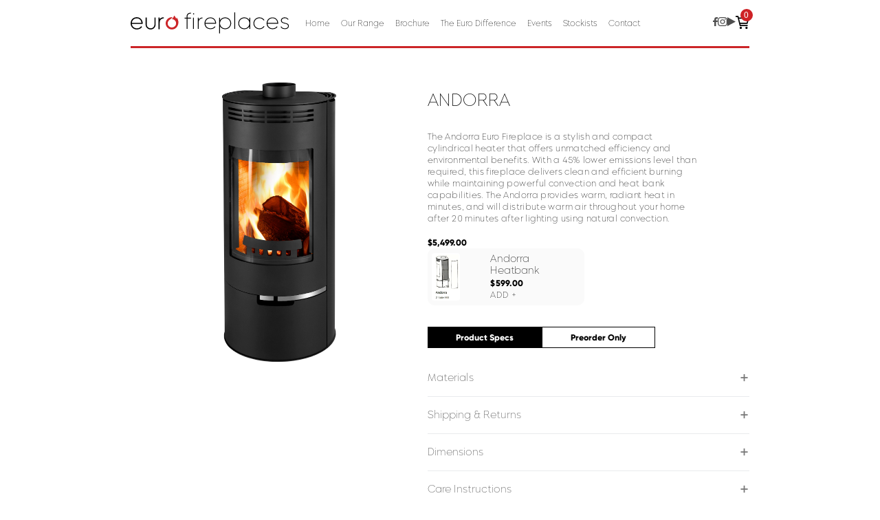

--- FILE ---
content_type: text/html; charset=utf-8
request_url: https://eurofireplaces.com.au/products/andorra
body_size: 20239
content:
<!doctype html>
<html lang="en">
    <head>
        <meta charset="utf-8">
        <meta http-equiv="X-UA-Compatible" content="IE=edge">
        <meta name="viewport" content="width=device-width,initial-scale=1">
        <title>ANDORRA &ndash; Euro Fireplaces</title>

        
            <meta name="description" content="The Andorra Euro Fireplace is a stylish and compact cylindrical heater that offers unmatched efficiency and environmental benefits. With a 45% lower emissions level than required, this fireplace delivers clean and efficient burning while maintaining powerful convection and heat bank capabilities. The Andorra provides w"/>
        

        <link rel="canonical" href="https://eurofireplaces.com.au/products/andorra">
        <meta name="theme-color" content="">
            <link rel="apple-touch-icon" sizes="180x180" href="https://cdn.shopify.com/s/files/1/0704/0231/0463/files/apple-touch-icon.png">
            <link rel="icon" type="image/png" sizes="32x32" href="https://cdn.shopify.com/s/files/1/0704/0231/0463/files/favicon-32x32.png">
            <link rel="icon" type="image/png" sizes="16x16" href="https://cdn.shopify.com/s/files/1/0704/0231/0463/files/favicon-16x16.png">
            <link rel="manifest" href="https://cdn.shopify.com/s/files/1/0704/0231/0463/files/site.webmanifest">
            <link rel="mask-icon" href="https://cdn.shopify.com/s/files/1/0704/0231/0463/files/safari-pinned-tab.svg" color="#5bbad5">
            <link rel="shortcut icon" href="https://cdn.shopify.com/s/files/1/0704/0231/0463/files/favicon.ico">
            <meta name="msapplication-TileColor" content="#ffc40d">
            <meta name="msapplication-config" content="https://cdn.shopify.com/s/files/1/0704/0231/0463/files/browserconfig.xml">
            <meta name="theme-color" content="#ffffff">
        

        <script>window.performance && window.performance.mark && window.performance.mark('shopify.content_for_header.start');</script><meta name="facebook-domain-verification" content="7zb26whin3ud3uh7kmtsogvyupq9cu">
<meta id="shopify-digital-wallet" name="shopify-digital-wallet" content="/70402310463/digital_wallets/dialog">
<meta name="shopify-checkout-api-token" content="79c9bc6720fcfecad92f151eb31d0d85">
<link rel="alternate" type="application/json+oembed" href="https://eurofireplaces.com.au/products/andorra.oembed">
<script async="async" src="/checkouts/internal/preloads.js?locale=en-AU"></script>
<link rel="preconnect" href="https://shop.app" crossorigin="anonymous">
<script async="async" src="https://shop.app/checkouts/internal/preloads.js?locale=en-AU&shop_id=70402310463" crossorigin="anonymous"></script>
<script id="apple-pay-shop-capabilities" type="application/json">{"shopId":70402310463,"countryCode":"AU","currencyCode":"AUD","merchantCapabilities":["supports3DS"],"merchantId":"gid:\/\/shopify\/Shop\/70402310463","merchantName":"Euro Fireplaces","requiredBillingContactFields":["postalAddress","email","phone"],"requiredShippingContactFields":["postalAddress","email","phone"],"shippingType":"shipping","supportedNetworks":["visa","masterCard","amex","jcb"],"total":{"type":"pending","label":"Euro Fireplaces","amount":"1.00"},"shopifyPaymentsEnabled":true,"supportsSubscriptions":true}</script>
<script id="shopify-features" type="application/json">{"accessToken":"79c9bc6720fcfecad92f151eb31d0d85","betas":["rich-media-storefront-analytics"],"domain":"eurofireplaces.com.au","predictiveSearch":true,"shopId":70402310463,"locale":"en"}</script>
<script>var Shopify = Shopify || {};
Shopify.shop = "eurofireplaces.myshopify.com";
Shopify.locale = "en";
Shopify.currency = {"active":"AUD","rate":"1.0"};
Shopify.country = "AU";
Shopify.theme = {"name":"Copy of euro-fireplaces\/main (In Progress 31\/05...","id":176383721791,"schema_name":"Theme Name","schema_version":"1.0.0","theme_store_id":null,"role":"main"};
Shopify.theme.handle = "null";
Shopify.theme.style = {"id":null,"handle":null};
Shopify.cdnHost = "eurofireplaces.com.au/cdn";
Shopify.routes = Shopify.routes || {};
Shopify.routes.root = "/";</script>
<script type="module">!function(o){(o.Shopify=o.Shopify||{}).modules=!0}(window);</script>
<script>!function(o){function n(){var o=[];function n(){o.push(Array.prototype.slice.apply(arguments))}return n.q=o,n}var t=o.Shopify=o.Shopify||{};t.loadFeatures=n(),t.autoloadFeatures=n()}(window);</script>
<script>
  window.ShopifyPay = window.ShopifyPay || {};
  window.ShopifyPay.apiHost = "shop.app\/pay";
  window.ShopifyPay.redirectState = null;
</script>
<script id="shop-js-analytics" type="application/json">{"pageType":"product"}</script>
<script defer="defer" async type="module" src="//eurofireplaces.com.au/cdn/shopifycloud/shop-js/modules/v2/client.init-shop-cart-sync_BT-GjEfc.en.esm.js"></script>
<script defer="defer" async type="module" src="//eurofireplaces.com.au/cdn/shopifycloud/shop-js/modules/v2/chunk.common_D58fp_Oc.esm.js"></script>
<script defer="defer" async type="module" src="//eurofireplaces.com.au/cdn/shopifycloud/shop-js/modules/v2/chunk.modal_xMitdFEc.esm.js"></script>
<script type="module">
  await import("//eurofireplaces.com.au/cdn/shopifycloud/shop-js/modules/v2/client.init-shop-cart-sync_BT-GjEfc.en.esm.js");
await import("//eurofireplaces.com.au/cdn/shopifycloud/shop-js/modules/v2/chunk.common_D58fp_Oc.esm.js");
await import("//eurofireplaces.com.au/cdn/shopifycloud/shop-js/modules/v2/chunk.modal_xMitdFEc.esm.js");

  window.Shopify.SignInWithShop?.initShopCartSync?.({"fedCMEnabled":true,"windoidEnabled":true});

</script>
<script>
  window.Shopify = window.Shopify || {};
  if (!window.Shopify.featureAssets) window.Shopify.featureAssets = {};
  window.Shopify.featureAssets['shop-js'] = {"shop-cart-sync":["modules/v2/client.shop-cart-sync_DZOKe7Ll.en.esm.js","modules/v2/chunk.common_D58fp_Oc.esm.js","modules/v2/chunk.modal_xMitdFEc.esm.js"],"init-fed-cm":["modules/v2/client.init-fed-cm_B6oLuCjv.en.esm.js","modules/v2/chunk.common_D58fp_Oc.esm.js","modules/v2/chunk.modal_xMitdFEc.esm.js"],"shop-cash-offers":["modules/v2/client.shop-cash-offers_D2sdYoxE.en.esm.js","modules/v2/chunk.common_D58fp_Oc.esm.js","modules/v2/chunk.modal_xMitdFEc.esm.js"],"shop-login-button":["modules/v2/client.shop-login-button_QeVjl5Y3.en.esm.js","modules/v2/chunk.common_D58fp_Oc.esm.js","modules/v2/chunk.modal_xMitdFEc.esm.js"],"pay-button":["modules/v2/client.pay-button_DXTOsIq6.en.esm.js","modules/v2/chunk.common_D58fp_Oc.esm.js","modules/v2/chunk.modal_xMitdFEc.esm.js"],"shop-button":["modules/v2/client.shop-button_DQZHx9pm.en.esm.js","modules/v2/chunk.common_D58fp_Oc.esm.js","modules/v2/chunk.modal_xMitdFEc.esm.js"],"avatar":["modules/v2/client.avatar_BTnouDA3.en.esm.js"],"init-windoid":["modules/v2/client.init-windoid_CR1B-cfM.en.esm.js","modules/v2/chunk.common_D58fp_Oc.esm.js","modules/v2/chunk.modal_xMitdFEc.esm.js"],"init-shop-for-new-customer-accounts":["modules/v2/client.init-shop-for-new-customer-accounts_C_vY_xzh.en.esm.js","modules/v2/client.shop-login-button_QeVjl5Y3.en.esm.js","modules/v2/chunk.common_D58fp_Oc.esm.js","modules/v2/chunk.modal_xMitdFEc.esm.js"],"init-shop-email-lookup-coordinator":["modules/v2/client.init-shop-email-lookup-coordinator_BI7n9ZSv.en.esm.js","modules/v2/chunk.common_D58fp_Oc.esm.js","modules/v2/chunk.modal_xMitdFEc.esm.js"],"init-shop-cart-sync":["modules/v2/client.init-shop-cart-sync_BT-GjEfc.en.esm.js","modules/v2/chunk.common_D58fp_Oc.esm.js","modules/v2/chunk.modal_xMitdFEc.esm.js"],"shop-toast-manager":["modules/v2/client.shop-toast-manager_DiYdP3xc.en.esm.js","modules/v2/chunk.common_D58fp_Oc.esm.js","modules/v2/chunk.modal_xMitdFEc.esm.js"],"init-customer-accounts":["modules/v2/client.init-customer-accounts_D9ZNqS-Q.en.esm.js","modules/v2/client.shop-login-button_QeVjl5Y3.en.esm.js","modules/v2/chunk.common_D58fp_Oc.esm.js","modules/v2/chunk.modal_xMitdFEc.esm.js"],"init-customer-accounts-sign-up":["modules/v2/client.init-customer-accounts-sign-up_iGw4briv.en.esm.js","modules/v2/client.shop-login-button_QeVjl5Y3.en.esm.js","modules/v2/chunk.common_D58fp_Oc.esm.js","modules/v2/chunk.modal_xMitdFEc.esm.js"],"shop-follow-button":["modules/v2/client.shop-follow-button_CqMgW2wH.en.esm.js","modules/v2/chunk.common_D58fp_Oc.esm.js","modules/v2/chunk.modal_xMitdFEc.esm.js"],"checkout-modal":["modules/v2/client.checkout-modal_xHeaAweL.en.esm.js","modules/v2/chunk.common_D58fp_Oc.esm.js","modules/v2/chunk.modal_xMitdFEc.esm.js"],"shop-login":["modules/v2/client.shop-login_D91U-Q7h.en.esm.js","modules/v2/chunk.common_D58fp_Oc.esm.js","modules/v2/chunk.modal_xMitdFEc.esm.js"],"lead-capture":["modules/v2/client.lead-capture_BJmE1dJe.en.esm.js","modules/v2/chunk.common_D58fp_Oc.esm.js","modules/v2/chunk.modal_xMitdFEc.esm.js"],"payment-terms":["modules/v2/client.payment-terms_Ci9AEqFq.en.esm.js","modules/v2/chunk.common_D58fp_Oc.esm.js","modules/v2/chunk.modal_xMitdFEc.esm.js"]};
</script>
<script>(function() {
  var isLoaded = false;
  function asyncLoad() {
    if (isLoaded) return;
    isLoaded = true;
    var urls = ["https:\/\/cdn.nfcube.com\/instafeed-9f82f879e53a193064460aba867eb9e4.js?shop=eurofireplaces.myshopify.com"];
    for (var i = 0; i < urls.length; i++) {
      var s = document.createElement('script');
      s.type = 'text/javascript';
      s.async = true;
      s.src = urls[i];
      var x = document.getElementsByTagName('script')[0];
      x.parentNode.insertBefore(s, x);
    }
  };
  if(window.attachEvent) {
    window.attachEvent('onload', asyncLoad);
  } else {
    window.addEventListener('load', asyncLoad, false);
  }
})();</script>
<script id="__st">var __st={"a":70402310463,"offset":39600,"reqid":"bfd11c84-895e-4d63-9e43-205921884f85-1769246021","pageurl":"eurofireplaces.com.au\/products\/andorra","u":"b3694d0fab8b","p":"product","rtyp":"product","rid":8215744020799};</script>
<script>window.ShopifyPaypalV4VisibilityTracking = true;</script>
<script id="captcha-bootstrap">!function(){'use strict';const t='contact',e='account',n='new_comment',o=[[t,t],['blogs',n],['comments',n],[t,'customer']],c=[[e,'customer_login'],[e,'guest_login'],[e,'recover_customer_password'],[e,'create_customer']],r=t=>t.map((([t,e])=>`form[action*='/${t}']:not([data-nocaptcha='true']) input[name='form_type'][value='${e}']`)).join(','),a=t=>()=>t?[...document.querySelectorAll(t)].map((t=>t.form)):[];function s(){const t=[...o],e=r(t);return a(e)}const i='password',u='form_key',d=['recaptcha-v3-token','g-recaptcha-response','h-captcha-response',i],f=()=>{try{return window.sessionStorage}catch{return}},m='__shopify_v',_=t=>t.elements[u];function p(t,e,n=!1){try{const o=window.sessionStorage,c=JSON.parse(o.getItem(e)),{data:r}=function(t){const{data:e,action:n}=t;return t[m]||n?{data:e,action:n}:{data:t,action:n}}(c);for(const[e,n]of Object.entries(r))t.elements[e]&&(t.elements[e].value=n);n&&o.removeItem(e)}catch(o){console.error('form repopulation failed',{error:o})}}const l='form_type',E='cptcha';function T(t){t.dataset[E]=!0}const w=window,h=w.document,L='Shopify',v='ce_forms',y='captcha';let A=!1;((t,e)=>{const n=(g='f06e6c50-85a8-45c8-87d0-21a2b65856fe',I='https://cdn.shopify.com/shopifycloud/storefront-forms-hcaptcha/ce_storefront_forms_captcha_hcaptcha.v1.5.2.iife.js',D={infoText:'Protected by hCaptcha',privacyText:'Privacy',termsText:'Terms'},(t,e,n)=>{const o=w[L][v],c=o.bindForm;if(c)return c(t,g,e,D).then(n);var r;o.q.push([[t,g,e,D],n]),r=I,A||(h.body.append(Object.assign(h.createElement('script'),{id:'captcha-provider',async:!0,src:r})),A=!0)});var g,I,D;w[L]=w[L]||{},w[L][v]=w[L][v]||{},w[L][v].q=[],w[L][y]=w[L][y]||{},w[L][y].protect=function(t,e){n(t,void 0,e),T(t)},Object.freeze(w[L][y]),function(t,e,n,w,h,L){const[v,y,A,g]=function(t,e,n){const i=e?o:[],u=t?c:[],d=[...i,...u],f=r(d),m=r(i),_=r(d.filter((([t,e])=>n.includes(e))));return[a(f),a(m),a(_),s()]}(w,h,L),I=t=>{const e=t.target;return e instanceof HTMLFormElement?e:e&&e.form},D=t=>v().includes(t);t.addEventListener('submit',(t=>{const e=I(t);if(!e)return;const n=D(e)&&!e.dataset.hcaptchaBound&&!e.dataset.recaptchaBound,o=_(e),c=g().includes(e)&&(!o||!o.value);(n||c)&&t.preventDefault(),c&&!n&&(function(t){try{if(!f())return;!function(t){const e=f();if(!e)return;const n=_(t);if(!n)return;const o=n.value;o&&e.removeItem(o)}(t);const e=Array.from(Array(32),(()=>Math.random().toString(36)[2])).join('');!function(t,e){_(t)||t.append(Object.assign(document.createElement('input'),{type:'hidden',name:u})),t.elements[u].value=e}(t,e),function(t,e){const n=f();if(!n)return;const o=[...t.querySelectorAll(`input[type='${i}']`)].map((({name:t})=>t)),c=[...d,...o],r={};for(const[a,s]of new FormData(t).entries())c.includes(a)||(r[a]=s);n.setItem(e,JSON.stringify({[m]:1,action:t.action,data:r}))}(t,e)}catch(e){console.error('failed to persist form',e)}}(e),e.submit())}));const S=(t,e)=>{t&&!t.dataset[E]&&(n(t,e.some((e=>e===t))),T(t))};for(const o of['focusin','change'])t.addEventListener(o,(t=>{const e=I(t);D(e)&&S(e,y())}));const B=e.get('form_key'),M=e.get(l),P=B&&M;t.addEventListener('DOMContentLoaded',(()=>{const t=y();if(P)for(const e of t)e.elements[l].value===M&&p(e,B);[...new Set([...A(),...v().filter((t=>'true'===t.dataset.shopifyCaptcha))])].forEach((e=>S(e,t)))}))}(h,new URLSearchParams(w.location.search),n,t,e,['guest_login'])})(!0,!0)}();</script>
<script integrity="sha256-4kQ18oKyAcykRKYeNunJcIwy7WH5gtpwJnB7kiuLZ1E=" data-source-attribution="shopify.loadfeatures" defer="defer" src="//eurofireplaces.com.au/cdn/shopifycloud/storefront/assets/storefront/load_feature-a0a9edcb.js" crossorigin="anonymous"></script>
<script crossorigin="anonymous" defer="defer" src="//eurofireplaces.com.au/cdn/shopifycloud/storefront/assets/shopify_pay/storefront-65b4c6d7.js?v=20250812"></script>
<script data-source-attribution="shopify.dynamic_checkout.dynamic.init">var Shopify=Shopify||{};Shopify.PaymentButton=Shopify.PaymentButton||{isStorefrontPortableWallets:!0,init:function(){window.Shopify.PaymentButton.init=function(){};var t=document.createElement("script");t.src="https://eurofireplaces.com.au/cdn/shopifycloud/portable-wallets/latest/portable-wallets.en.js",t.type="module",document.head.appendChild(t)}};
</script>
<script data-source-attribution="shopify.dynamic_checkout.buyer_consent">
  function portableWalletsHideBuyerConsent(e){var t=document.getElementById("shopify-buyer-consent"),n=document.getElementById("shopify-subscription-policy-button");t&&n&&(t.classList.add("hidden"),t.setAttribute("aria-hidden","true"),n.removeEventListener("click",e))}function portableWalletsShowBuyerConsent(e){var t=document.getElementById("shopify-buyer-consent"),n=document.getElementById("shopify-subscription-policy-button");t&&n&&(t.classList.remove("hidden"),t.removeAttribute("aria-hidden"),n.addEventListener("click",e))}window.Shopify?.PaymentButton&&(window.Shopify.PaymentButton.hideBuyerConsent=portableWalletsHideBuyerConsent,window.Shopify.PaymentButton.showBuyerConsent=portableWalletsShowBuyerConsent);
</script>
<script data-source-attribution="shopify.dynamic_checkout.cart.bootstrap">document.addEventListener("DOMContentLoaded",(function(){function t(){return document.querySelector("shopify-accelerated-checkout-cart, shopify-accelerated-checkout")}if(t())Shopify.PaymentButton.init();else{new MutationObserver((function(e,n){t()&&(Shopify.PaymentButton.init(),n.disconnect())})).observe(document.body,{childList:!0,subtree:!0})}}));
</script>
<link id="shopify-accelerated-checkout-styles" rel="stylesheet" media="screen" href="https://eurofireplaces.com.au/cdn/shopifycloud/portable-wallets/latest/accelerated-checkout-backwards-compat.css" crossorigin="anonymous">
<style id="shopify-accelerated-checkout-cart">
        #shopify-buyer-consent {
  margin-top: 1em;
  display: inline-block;
  width: 100%;
}

#shopify-buyer-consent.hidden {
  display: none;
}

#shopify-subscription-policy-button {
  background: none;
  border: none;
  padding: 0;
  text-decoration: underline;
  font-size: inherit;
  cursor: pointer;
}

#shopify-subscription-policy-button::before {
  box-shadow: none;
}

      </style>

<script>window.performance && window.performance.mark && window.performance.mark('shopify.content_for_header.end');</script>

        <link href="//eurofireplaces.com.au/cdn/shop/t/12/assets/plugins.css?v=103443639762494463341737980833" rel="stylesheet" type="text/css" media="all" />
        <link href="//eurofireplaces.com.au/cdn/shop/t/12/assets/theme.css?v=32411448578575678101737980833" rel="stylesheet" type="text/css" media="all" />
        <link href="//eurofireplaces.com.au/cdn/shop/t/12/assets/custom.css?v=147408145464791800271737980833" rel="stylesheet" type="text/css" media="all" />
        
        
        <script src="https://cdnjs.cloudflare.com/ajax/libs/gsap/3.2.6/gsap.min.js"></script>
    


    

    
  

<!-- ArchiPro Pixel start -->
<script>
        window.ApDataAu = window.ApDataAu || [];
        function apa_au(){
            window.ApDataAu.push(arguments);
        }
        apa_au('id','euro-fireplaces');
</script>
<script async src="https://pixel.archipro.com.au/ap-analytics.js"></script>
<!-- ArchiPro Pixel end -->

<meta property="og:image" content="https://cdn.shopify.com/s/files/1/0704/0231/0463/files/andorra-black.png?v=1715862555" />
<meta property="og:image:secure_url" content="https://cdn.shopify.com/s/files/1/0704/0231/0463/files/andorra-black.png?v=1715862555" />
<meta property="og:image:width" content="1309" />
<meta property="og:image:height" content="3209" />
<link href="https://monorail-edge.shopifysvc.com" rel="dns-prefetch">
<script>(function(){if ("sendBeacon" in navigator && "performance" in window) {try {var session_token_from_headers = performance.getEntriesByType('navigation')[0].serverTiming.find(x => x.name == '_s').description;} catch {var session_token_from_headers = undefined;}var session_cookie_matches = document.cookie.match(/_shopify_s=([^;]*)/);var session_token_from_cookie = session_cookie_matches && session_cookie_matches.length === 2 ? session_cookie_matches[1] : "";var session_token = session_token_from_headers || session_token_from_cookie || "";function handle_abandonment_event(e) {var entries = performance.getEntries().filter(function(entry) {return /monorail-edge.shopifysvc.com/.test(entry.name);});if (!window.abandonment_tracked && entries.length === 0) {window.abandonment_tracked = true;var currentMs = Date.now();var navigation_start = performance.timing.navigationStart;var payload = {shop_id: 70402310463,url: window.location.href,navigation_start,duration: currentMs - navigation_start,session_token,page_type: "product"};window.navigator.sendBeacon("https://monorail-edge.shopifysvc.com/v1/produce", JSON.stringify({schema_id: "online_store_buyer_site_abandonment/1.1",payload: payload,metadata: {event_created_at_ms: currentMs,event_sent_at_ms: currentMs}}));}}window.addEventListener('pagehide', handle_abandonment_event);}}());</script>
<script id="web-pixels-manager-setup">(function e(e,d,r,n,o){if(void 0===o&&(o={}),!Boolean(null===(a=null===(i=window.Shopify)||void 0===i?void 0:i.analytics)||void 0===a?void 0:a.replayQueue)){var i,a;window.Shopify=window.Shopify||{};var t=window.Shopify;t.analytics=t.analytics||{};var s=t.analytics;s.replayQueue=[],s.publish=function(e,d,r){return s.replayQueue.push([e,d,r]),!0};try{self.performance.mark("wpm:start")}catch(e){}var l=function(){var e={modern:/Edge?\/(1{2}[4-9]|1[2-9]\d|[2-9]\d{2}|\d{4,})\.\d+(\.\d+|)|Firefox\/(1{2}[4-9]|1[2-9]\d|[2-9]\d{2}|\d{4,})\.\d+(\.\d+|)|Chrom(ium|e)\/(9{2}|\d{3,})\.\d+(\.\d+|)|(Maci|X1{2}).+ Version\/(15\.\d+|(1[6-9]|[2-9]\d|\d{3,})\.\d+)([,.]\d+|)( \(\w+\)|)( Mobile\/\w+|) Safari\/|Chrome.+OPR\/(9{2}|\d{3,})\.\d+\.\d+|(CPU[ +]OS|iPhone[ +]OS|CPU[ +]iPhone|CPU IPhone OS|CPU iPad OS)[ +]+(15[._]\d+|(1[6-9]|[2-9]\d|\d{3,})[._]\d+)([._]\d+|)|Android:?[ /-](13[3-9]|1[4-9]\d|[2-9]\d{2}|\d{4,})(\.\d+|)(\.\d+|)|Android.+Firefox\/(13[5-9]|1[4-9]\d|[2-9]\d{2}|\d{4,})\.\d+(\.\d+|)|Android.+Chrom(ium|e)\/(13[3-9]|1[4-9]\d|[2-9]\d{2}|\d{4,})\.\d+(\.\d+|)|SamsungBrowser\/([2-9]\d|\d{3,})\.\d+/,legacy:/Edge?\/(1[6-9]|[2-9]\d|\d{3,})\.\d+(\.\d+|)|Firefox\/(5[4-9]|[6-9]\d|\d{3,})\.\d+(\.\d+|)|Chrom(ium|e)\/(5[1-9]|[6-9]\d|\d{3,})\.\d+(\.\d+|)([\d.]+$|.*Safari\/(?![\d.]+ Edge\/[\d.]+$))|(Maci|X1{2}).+ Version\/(10\.\d+|(1[1-9]|[2-9]\d|\d{3,})\.\d+)([,.]\d+|)( \(\w+\)|)( Mobile\/\w+|) Safari\/|Chrome.+OPR\/(3[89]|[4-9]\d|\d{3,})\.\d+\.\d+|(CPU[ +]OS|iPhone[ +]OS|CPU[ +]iPhone|CPU IPhone OS|CPU iPad OS)[ +]+(10[._]\d+|(1[1-9]|[2-9]\d|\d{3,})[._]\d+)([._]\d+|)|Android:?[ /-](13[3-9]|1[4-9]\d|[2-9]\d{2}|\d{4,})(\.\d+|)(\.\d+|)|Mobile Safari.+OPR\/([89]\d|\d{3,})\.\d+\.\d+|Android.+Firefox\/(13[5-9]|1[4-9]\d|[2-9]\d{2}|\d{4,})\.\d+(\.\d+|)|Android.+Chrom(ium|e)\/(13[3-9]|1[4-9]\d|[2-9]\d{2}|\d{4,})\.\d+(\.\d+|)|Android.+(UC? ?Browser|UCWEB|U3)[ /]?(15\.([5-9]|\d{2,})|(1[6-9]|[2-9]\d|\d{3,})\.\d+)\.\d+|SamsungBrowser\/(5\.\d+|([6-9]|\d{2,})\.\d+)|Android.+MQ{2}Browser\/(14(\.(9|\d{2,})|)|(1[5-9]|[2-9]\d|\d{3,})(\.\d+|))(\.\d+|)|K[Aa][Ii]OS\/(3\.\d+|([4-9]|\d{2,})\.\d+)(\.\d+|)/},d=e.modern,r=e.legacy,n=navigator.userAgent;return n.match(d)?"modern":n.match(r)?"legacy":"unknown"}(),u="modern"===l?"modern":"legacy",c=(null!=n?n:{modern:"",legacy:""})[u],f=function(e){return[e.baseUrl,"/wpm","/b",e.hashVersion,"modern"===e.buildTarget?"m":"l",".js"].join("")}({baseUrl:d,hashVersion:r,buildTarget:u}),m=function(e){var d=e.version,r=e.bundleTarget,n=e.surface,o=e.pageUrl,i=e.monorailEndpoint;return{emit:function(e){var a=e.status,t=e.errorMsg,s=(new Date).getTime(),l=JSON.stringify({metadata:{event_sent_at_ms:s},events:[{schema_id:"web_pixels_manager_load/3.1",payload:{version:d,bundle_target:r,page_url:o,status:a,surface:n,error_msg:t},metadata:{event_created_at_ms:s}}]});if(!i)return console&&console.warn&&console.warn("[Web Pixels Manager] No Monorail endpoint provided, skipping logging."),!1;try{return self.navigator.sendBeacon.bind(self.navigator)(i,l)}catch(e){}var u=new XMLHttpRequest;try{return u.open("POST",i,!0),u.setRequestHeader("Content-Type","text/plain"),u.send(l),!0}catch(e){return console&&console.warn&&console.warn("[Web Pixels Manager] Got an unhandled error while logging to Monorail."),!1}}}}({version:r,bundleTarget:l,surface:e.surface,pageUrl:self.location.href,monorailEndpoint:e.monorailEndpoint});try{o.browserTarget=l,function(e){var d=e.src,r=e.async,n=void 0===r||r,o=e.onload,i=e.onerror,a=e.sri,t=e.scriptDataAttributes,s=void 0===t?{}:t,l=document.createElement("script"),u=document.querySelector("head"),c=document.querySelector("body");if(l.async=n,l.src=d,a&&(l.integrity=a,l.crossOrigin="anonymous"),s)for(var f in s)if(Object.prototype.hasOwnProperty.call(s,f))try{l.dataset[f]=s[f]}catch(e){}if(o&&l.addEventListener("load",o),i&&l.addEventListener("error",i),u)u.appendChild(l);else{if(!c)throw new Error("Did not find a head or body element to append the script");c.appendChild(l)}}({src:f,async:!0,onload:function(){if(!function(){var e,d;return Boolean(null===(d=null===(e=window.Shopify)||void 0===e?void 0:e.analytics)||void 0===d?void 0:d.initialized)}()){var d=window.webPixelsManager.init(e)||void 0;if(d){var r=window.Shopify.analytics;r.replayQueue.forEach((function(e){var r=e[0],n=e[1],o=e[2];d.publishCustomEvent(r,n,o)})),r.replayQueue=[],r.publish=d.publishCustomEvent,r.visitor=d.visitor,r.initialized=!0}}},onerror:function(){return m.emit({status:"failed",errorMsg:"".concat(f," has failed to load")})},sri:function(e){var d=/^sha384-[A-Za-z0-9+/=]+$/;return"string"==typeof e&&d.test(e)}(c)?c:"",scriptDataAttributes:o}),m.emit({status:"loading"})}catch(e){m.emit({status:"failed",errorMsg:(null==e?void 0:e.message)||"Unknown error"})}}})({shopId: 70402310463,storefrontBaseUrl: "https://eurofireplaces.com.au",extensionsBaseUrl: "https://extensions.shopifycdn.com/cdn/shopifycloud/web-pixels-manager",monorailEndpoint: "https://monorail-edge.shopifysvc.com/unstable/produce_batch",surface: "storefront-renderer",enabledBetaFlags: ["2dca8a86"],webPixelsConfigList: [{"id":"721518911","configuration":"{\"config\":\"{\\\"pixel_id\\\":\\\"G-VSWLP623P6\\\",\\\"gtag_events\\\":[{\\\"type\\\":\\\"purchase\\\",\\\"action_label\\\":\\\"G-VSWLP623P6\\\"},{\\\"type\\\":\\\"page_view\\\",\\\"action_label\\\":\\\"G-VSWLP623P6\\\"},{\\\"type\\\":\\\"view_item\\\",\\\"action_label\\\":\\\"G-VSWLP623P6\\\"},{\\\"type\\\":\\\"search\\\",\\\"action_label\\\":\\\"G-VSWLP623P6\\\"},{\\\"type\\\":\\\"add_to_cart\\\",\\\"action_label\\\":\\\"G-VSWLP623P6\\\"},{\\\"type\\\":\\\"begin_checkout\\\",\\\"action_label\\\":\\\"G-VSWLP623P6\\\"},{\\\"type\\\":\\\"add_payment_info\\\",\\\"action_label\\\":\\\"G-VSWLP623P6\\\"}],\\\"enable_monitoring_mode\\\":false}\"}","eventPayloadVersion":"v1","runtimeContext":"OPEN","scriptVersion":"b2a88bafab3e21179ed38636efcd8a93","type":"APP","apiClientId":1780363,"privacyPurposes":[],"dataSharingAdjustments":{"protectedCustomerApprovalScopes":["read_customer_address","read_customer_email","read_customer_name","read_customer_personal_data","read_customer_phone"]}},{"id":"350781759","configuration":"{\"pixel_id\":\"726036279465908\",\"pixel_type\":\"facebook_pixel\",\"metaapp_system_user_token\":\"-\"}","eventPayloadVersion":"v1","runtimeContext":"OPEN","scriptVersion":"ca16bc87fe92b6042fbaa3acc2fbdaa6","type":"APP","apiClientId":2329312,"privacyPurposes":["ANALYTICS","MARKETING","SALE_OF_DATA"],"dataSharingAdjustments":{"protectedCustomerApprovalScopes":["read_customer_address","read_customer_email","read_customer_name","read_customer_personal_data","read_customer_phone"]}},{"id":"shopify-app-pixel","configuration":"{}","eventPayloadVersion":"v1","runtimeContext":"STRICT","scriptVersion":"0450","apiClientId":"shopify-pixel","type":"APP","privacyPurposes":["ANALYTICS","MARKETING"]},{"id":"shopify-custom-pixel","eventPayloadVersion":"v1","runtimeContext":"LAX","scriptVersion":"0450","apiClientId":"shopify-pixel","type":"CUSTOM","privacyPurposes":["ANALYTICS","MARKETING"]}],isMerchantRequest: false,initData: {"shop":{"name":"Euro Fireplaces","paymentSettings":{"currencyCode":"AUD"},"myshopifyDomain":"eurofireplaces.myshopify.com","countryCode":"AU","storefrontUrl":"https:\/\/eurofireplaces.com.au"},"customer":null,"cart":null,"checkout":null,"productVariants":[{"price":{"amount":5499.0,"currencyCode":"AUD"},"product":{"title":"ANDORRA","vendor":"Euro Fireplaces","id":"8215744020799","untranslatedTitle":"ANDORRA","url":"\/products\/andorra","type":"Andorra"},"id":"44577870381375","image":{"src":"\/\/eurofireplaces.com.au\/cdn\/shop\/files\/andorra-black.png?v=1715862555"},"sku":"","title":"Default Title","untranslatedTitle":"Default Title"}],"purchasingCompany":null},},"https://eurofireplaces.com.au/cdn","fcfee988w5aeb613cpc8e4bc33m6693e112",{"modern":"","legacy":""},{"shopId":"70402310463","storefrontBaseUrl":"https:\/\/eurofireplaces.com.au","extensionBaseUrl":"https:\/\/extensions.shopifycdn.com\/cdn\/shopifycloud\/web-pixels-manager","surface":"storefront-renderer","enabledBetaFlags":"[\"2dca8a86\"]","isMerchantRequest":"false","hashVersion":"fcfee988w5aeb613cpc8e4bc33m6693e112","publish":"custom","events":"[[\"page_viewed\",{}],[\"product_viewed\",{\"productVariant\":{\"price\":{\"amount\":5499.0,\"currencyCode\":\"AUD\"},\"product\":{\"title\":\"ANDORRA\",\"vendor\":\"Euro Fireplaces\",\"id\":\"8215744020799\",\"untranslatedTitle\":\"ANDORRA\",\"url\":\"\/products\/andorra\",\"type\":\"Andorra\"},\"id\":\"44577870381375\",\"image\":{\"src\":\"\/\/eurofireplaces.com.au\/cdn\/shop\/files\/andorra-black.png?v=1715862555\"},\"sku\":\"\",\"title\":\"Default Title\",\"untranslatedTitle\":\"Default Title\"}}]]"});</script><script>
  window.ShopifyAnalytics = window.ShopifyAnalytics || {};
  window.ShopifyAnalytics.meta = window.ShopifyAnalytics.meta || {};
  window.ShopifyAnalytics.meta.currency = 'AUD';
  var meta = {"product":{"id":8215744020799,"gid":"gid:\/\/shopify\/Product\/8215744020799","vendor":"Euro Fireplaces","type":"Andorra","handle":"andorra","variants":[{"id":44577870381375,"price":549900,"name":"ANDORRA","public_title":null,"sku":""}],"remote":false},"page":{"pageType":"product","resourceType":"product","resourceId":8215744020799,"requestId":"bfd11c84-895e-4d63-9e43-205921884f85-1769246021"}};
  for (var attr in meta) {
    window.ShopifyAnalytics.meta[attr] = meta[attr];
  }
</script>
<script class="analytics">
  (function () {
    var customDocumentWrite = function(content) {
      var jquery = null;

      if (window.jQuery) {
        jquery = window.jQuery;
      } else if (window.Checkout && window.Checkout.$) {
        jquery = window.Checkout.$;
      }

      if (jquery) {
        jquery('body').append(content);
      }
    };

    var hasLoggedConversion = function(token) {
      if (token) {
        return document.cookie.indexOf('loggedConversion=' + token) !== -1;
      }
      return false;
    }

    var setCookieIfConversion = function(token) {
      if (token) {
        var twoMonthsFromNow = new Date(Date.now());
        twoMonthsFromNow.setMonth(twoMonthsFromNow.getMonth() + 2);

        document.cookie = 'loggedConversion=' + token + '; expires=' + twoMonthsFromNow;
      }
    }

    var trekkie = window.ShopifyAnalytics.lib = window.trekkie = window.trekkie || [];
    if (trekkie.integrations) {
      return;
    }
    trekkie.methods = [
      'identify',
      'page',
      'ready',
      'track',
      'trackForm',
      'trackLink'
    ];
    trekkie.factory = function(method) {
      return function() {
        var args = Array.prototype.slice.call(arguments);
        args.unshift(method);
        trekkie.push(args);
        return trekkie;
      };
    };
    for (var i = 0; i < trekkie.methods.length; i++) {
      var key = trekkie.methods[i];
      trekkie[key] = trekkie.factory(key);
    }
    trekkie.load = function(config) {
      trekkie.config = config || {};
      trekkie.config.initialDocumentCookie = document.cookie;
      var first = document.getElementsByTagName('script')[0];
      var script = document.createElement('script');
      script.type = 'text/javascript';
      script.onerror = function(e) {
        var scriptFallback = document.createElement('script');
        scriptFallback.type = 'text/javascript';
        scriptFallback.onerror = function(error) {
                var Monorail = {
      produce: function produce(monorailDomain, schemaId, payload) {
        var currentMs = new Date().getTime();
        var event = {
          schema_id: schemaId,
          payload: payload,
          metadata: {
            event_created_at_ms: currentMs,
            event_sent_at_ms: currentMs
          }
        };
        return Monorail.sendRequest("https://" + monorailDomain + "/v1/produce", JSON.stringify(event));
      },
      sendRequest: function sendRequest(endpointUrl, payload) {
        // Try the sendBeacon API
        if (window && window.navigator && typeof window.navigator.sendBeacon === 'function' && typeof window.Blob === 'function' && !Monorail.isIos12()) {
          var blobData = new window.Blob([payload], {
            type: 'text/plain'
          });

          if (window.navigator.sendBeacon(endpointUrl, blobData)) {
            return true;
          } // sendBeacon was not successful

        } // XHR beacon

        var xhr = new XMLHttpRequest();

        try {
          xhr.open('POST', endpointUrl);
          xhr.setRequestHeader('Content-Type', 'text/plain');
          xhr.send(payload);
        } catch (e) {
          console.log(e);
        }

        return false;
      },
      isIos12: function isIos12() {
        return window.navigator.userAgent.lastIndexOf('iPhone; CPU iPhone OS 12_') !== -1 || window.navigator.userAgent.lastIndexOf('iPad; CPU OS 12_') !== -1;
      }
    };
    Monorail.produce('monorail-edge.shopifysvc.com',
      'trekkie_storefront_load_errors/1.1',
      {shop_id: 70402310463,
      theme_id: 176383721791,
      app_name: "storefront",
      context_url: window.location.href,
      source_url: "//eurofireplaces.com.au/cdn/s/trekkie.storefront.8d95595f799fbf7e1d32231b9a28fd43b70c67d3.min.js"});

        };
        scriptFallback.async = true;
        scriptFallback.src = '//eurofireplaces.com.au/cdn/s/trekkie.storefront.8d95595f799fbf7e1d32231b9a28fd43b70c67d3.min.js';
        first.parentNode.insertBefore(scriptFallback, first);
      };
      script.async = true;
      script.src = '//eurofireplaces.com.au/cdn/s/trekkie.storefront.8d95595f799fbf7e1d32231b9a28fd43b70c67d3.min.js';
      first.parentNode.insertBefore(script, first);
    };
    trekkie.load(
      {"Trekkie":{"appName":"storefront","development":false,"defaultAttributes":{"shopId":70402310463,"isMerchantRequest":null,"themeId":176383721791,"themeCityHash":"760733332584934410","contentLanguage":"en","currency":"AUD","eventMetadataId":"e5c2b002-cb2d-4da9-80b2-daa266cd2dfe"},"isServerSideCookieWritingEnabled":true,"monorailRegion":"shop_domain","enabledBetaFlags":["65f19447"]},"Session Attribution":{},"S2S":{"facebookCapiEnabled":true,"source":"trekkie-storefront-renderer","apiClientId":580111}}
    );

    var loaded = false;
    trekkie.ready(function() {
      if (loaded) return;
      loaded = true;

      window.ShopifyAnalytics.lib = window.trekkie;

      var originalDocumentWrite = document.write;
      document.write = customDocumentWrite;
      try { window.ShopifyAnalytics.merchantGoogleAnalytics.call(this); } catch(error) {};
      document.write = originalDocumentWrite;

      window.ShopifyAnalytics.lib.page(null,{"pageType":"product","resourceType":"product","resourceId":8215744020799,"requestId":"bfd11c84-895e-4d63-9e43-205921884f85-1769246021","shopifyEmitted":true});

      var match = window.location.pathname.match(/checkouts\/(.+)\/(thank_you|post_purchase)/)
      var token = match? match[1]: undefined;
      if (!hasLoggedConversion(token)) {
        setCookieIfConversion(token);
        window.ShopifyAnalytics.lib.track("Viewed Product",{"currency":"AUD","variantId":44577870381375,"productId":8215744020799,"productGid":"gid:\/\/shopify\/Product\/8215744020799","name":"ANDORRA","price":"5499.00","sku":"","brand":"Euro Fireplaces","variant":null,"category":"Andorra","nonInteraction":true,"remote":false},undefined,undefined,{"shopifyEmitted":true});
      window.ShopifyAnalytics.lib.track("monorail:\/\/trekkie_storefront_viewed_product\/1.1",{"currency":"AUD","variantId":44577870381375,"productId":8215744020799,"productGid":"gid:\/\/shopify\/Product\/8215744020799","name":"ANDORRA","price":"5499.00","sku":"","brand":"Euro Fireplaces","variant":null,"category":"Andorra","nonInteraction":true,"remote":false,"referer":"https:\/\/eurofireplaces.com.au\/products\/andorra"});
      }
    });


        var eventsListenerScript = document.createElement('script');
        eventsListenerScript.async = true;
        eventsListenerScript.src = "//eurofireplaces.com.au/cdn/shopifycloud/storefront/assets/shop_events_listener-3da45d37.js";
        document.getElementsByTagName('head')[0].appendChild(eventsListenerScript);

})();</script>
  <script>
  if (!window.ga || (window.ga && typeof window.ga !== 'function')) {
    window.ga = function ga() {
      (window.ga.q = window.ga.q || []).push(arguments);
      if (window.Shopify && window.Shopify.analytics && typeof window.Shopify.analytics.publish === 'function') {
        window.Shopify.analytics.publish("ga_stub_called", {}, {sendTo: "google_osp_migration"});
      }
      console.error("Shopify's Google Analytics stub called with:", Array.from(arguments), "\nSee https://help.shopify.com/manual/promoting-marketing/pixels/pixel-migration#google for more information.");
    };
    if (window.Shopify && window.Shopify.analytics && typeof window.Shopify.analytics.publish === 'function') {
      window.Shopify.analytics.publish("ga_stub_initialized", {}, {sendTo: "google_osp_migration"});
    }
  }
</script>
<script
  defer
  src="https://eurofireplaces.com.au/cdn/shopifycloud/perf-kit/shopify-perf-kit-3.0.4.min.js"
  data-application="storefront-renderer"
  data-shop-id="70402310463"
  data-render-region="gcp-us-east1"
  data-page-type="product"
  data-theme-instance-id="176383721791"
  data-theme-name="Theme Name"
  data-theme-version="1.0.0"
  data-monorail-region="shop_domain"
  data-resource-timing-sampling-rate="10"
  data-shs="true"
  data-shs-beacon="true"
  data-shs-export-with-fetch="true"
  data-shs-logs-sample-rate="1"
  data-shs-beacon-endpoint="https://eurofireplaces.com.au/api/collect"
></script>
</head>
    <body>
        <div class="global-wrapper">
            <div id="shopify-section-header" class="shopify-section">















<header class="header header--black header--sticky">
  <div class="container">
    <div class="header__container">
      
      <div class="header__block menu-icon">
         <div class="header__btn  menu-nav__open">
          
          <div class="header__btn-ico">
            <svg xmlns="http://www.w3.org/2000/svg" viewBox="0 0 49.51 35.49">
              <rect
                fill="#ffffff"
                y="0"
                width="49.51"
                height="6.07" />
              <rect
                fill="#ffffff"
                y="14.71"
                width="49.51"
                height="6.07" />
              <rect
                fill="#ffffff"
                y="29.42"
                width="49.51"
                height="6.07" />
            </svg>
          </div>
        </div>
              </div>
      <a href="/" itemprop="url" class="header__logo">

        
          <img
            src="//eurofireplaces.com.au/cdn/shop/files/logo-desktop-white.svg?v=1676976446"
            class="header__logo-white header__logo-desktop"
            alt="euro fireplace" />
        

        
          <img
            src="//eurofireplaces.com.au/cdn/shop/files/logo-desktop-black_ae0144c9-f7c0-49da-8ea5-1ed73b149ef5.svg?v=1676976342"
            class="header__logo-black header__logo-desktop"
            alt="euro fireplace" />
        

        
          <img
            src="//eurofireplaces.com.au/cdn/shop/files/ezgif.com-gif-maker_2.png?v=1673332985"
            class="header__logo-white header__logo-mobile"
            alt="euro fireplace" />
        

        
          <img
            src="//eurofireplaces.com.au/cdn/shop/files/ezgif.com-gif-maker_3.png?v=1673333022"
            class="header__logo-black header__logo-mobile"
            alt="euro fireplace" />
        
      </a>
      <div class="header__block desktop-menu"><div class="menu-nav__links desktop">
            <ul><li>
                  <a href="/">Home</a>
                </li><li>
                  <a href="https://eurofireplaces.com.au/collections/freestanding">Our Range</a>
                </li><li>
                  <a href="https://cdn.shopify.com/s/files/1/0704/0231/0463/files/EF-BRO-ALL-2404-DIGITAL.pdf?v=1718759768">Brochure</a>
                </li><li>
                  <a href="/pages/the-euro-difference">The Euro Difference</a>
                </li><li>
                  <a href="/blogs/events/event-2">Events</a>
                </li><li>
                  <a href="/pages/our-stockists">Stockists</a>
                </li><li>
                  <a href="/pages/contact-us">Contact</a>
                </li></ul>
          </div></div>
      <div class="header__block icons">
        <!-- <a href="/account/login" id="customer_login_link" class="header__account">
<svg viewBox="0 0 512 512" version="1.1" xml:space="preserve" xmlns="http://www.w3.org/2000/svg" xmlns:xlink="http://www.w3.org/1999/xlink"> <style type="text/css"> .st0{fill:#333333;} </style> <g id="Layer_1"/> <g id="Layer_2"> <g> <path class="st0" d="M256,240.9c27.17,0,53.02-13.76,72.79-38.74c17.74-22.42,27.92-50.59,27.92-77.28    c0-27.1-10.74-52.05-30.25-70.28C307.74,37.13,282.72,27.5,256,27.5s-51.74,9.63-70.45,27.1c-19.51,18.23-30.25,43.18-30.25,70.28    c0,26.7,10.17,54.87,27.92,77.28C202.98,227.15,228.83,240.9,256,240.9z M207.4,77.99C220.16,66.07,237.42,59.5,256,59.5    s35.84,6.57,48.6,18.49c12.96,12.11,20.1,28.76,20.1,46.9c0,38.06-30.65,84.02-68.7,84.02s-68.7-45.96-68.7-84.02    C187.3,106.75,194.44,90.09,207.4,77.99z"/> <path class="st0" d="M103.34,311.64c-10.38,20.53-13.71,45.13-10.19,75.22c3.86,32.95,8.97,61.01,15.61,85.78    c1.87,6.99,8.21,11.86,15.45,11.86H387.8c7.24,0,13.58-4.87,15.46-11.86c6.64-24.81,11.74-52.87,15.58-85.77    c3.53-30.08,0.2-54.68-10.18-75.22c-10.61-21.01-29.95-39.66-54.45-52.53c-5.38-2.82-11.04-5.4-16.81-7.65    c-4.63-1.81-9.84-1.36-14.09,1.2C302.47,265.25,279.2,271.9,256,271.9c-23.19,0-46.47-6.65-67.31-19.23    c-4.25-2.57-9.46-3.01-14.09-1.2c-5.77,2.26-11.43,4.83-16.81,7.66C133.28,271.99,113.95,290.64,103.34,311.64z M172.65,287.46    c2.18-1.14,4.42-2.24,6.7-3.28c23.96,12.92,50.29,19.72,76.64,19.72c26.35,0,52.68-6.79,76.64-19.72c2.28,1.04,4.52,2.13,6.7,3.27    c18.65,9.79,33.12,23.5,40.76,38.62c7.56,14.96,9.77,33.09,6.96,57.05c0,0,0,0.01,0,0.01c-3.06,26.15-6.91,48.98-11.73,69.36    H136.68c-4.81-20.35-8.68-43.18-11.74-69.36c-2.81-23.98-0.59-42.11,6.97-57.07C139.53,310.97,154.01,297.25,172.65,287.46z"/> </g> </g> </svg>
        </a> -->
         <div class="menu__socials">
            
              <a href="https://www.facebook.com/eurofireplaces/" target="_blank">
                <svg xmlns="http://www.w3.org/2000/svg" viewBox="0 0 19.03 36.65">
                  <path fill="#4d4d4d" d="M12.35,36.65V19.93h5.61l.84-6.51h-6.45v-4.16c0-1.89,.52-3.17,3.23-3.17h3.45V.26c-.6-.08-2.64-.26-5.03-.26C9.03,0,5.63,3.04,5.63,8.61v4.8H0v6.51H5.63v16.72h6.73Z"/>
              </svg>
              </a>
            
            
              <a href="https://www.instagram.com/eurofireplaces/" target="_blank">
                <svg xmlns="http://www.w3.org/2000/svg" viewBox="0 0 36.44 36.44">
                  <path fill="#4d4d4d" d="M18.22,3.28c4.86,0,5.44,.02,7.36,.11,1.78,.08,2.74,.38,3.38,.63,.85,.33,1.46,.73,2.09,1.36,.64,.64,1.03,1.24,1.36,2.09,.25,.64,.55,1.61,.63,3.38,.09,1.92,.11,2.5,.11,7.36s-.02,5.44-.11,7.36c-.08,1.78-.38,2.74-.63,3.38-.33,.85-.73,1.46-1.36,2.09s-1.24,1.03-2.09,1.36c-.64,.25-1.61,.55-3.38,.63-1.92,.09-2.5,.11-7.36,.11s-5.44-.02-7.36-.11c-1.78-.08-2.74-.38-3.38-.63-.85-.33-1.46-.73-2.09-1.36-.64-.64-1.03-1.24-1.36-2.09-.25-.64-.55-1.61-.63-3.38-.09-1.92-.11-2.5-.11-7.36s.02-5.44,.11-7.36c.08-1.78,.38-2.74,.63-3.38,.33-.85,.73-1.46,1.36-2.09s1.24-1.03,2.09-1.36c.64-.25,1.61-.55,3.38-.63,1.92-.09,2.5-.11,7.36-.11m0-3.28c-4.95,0-5.57,.02-7.51,.11-1.94,.09-3.26,.4-4.42,.85-1.2,.47-2.21,1.09-3.23,2.1-1.01,1.01-1.64,2.03-2.1,3.23-.45,1.16-.76,2.48-.85,4.42-.09,1.94-.11,2.56-.11,7.51s.02,5.57,.11,7.51c.09,1.94,.4,3.26,.85,4.42,.47,1.2,1.09,2.21,2.1,3.23,1.01,1.01,2.03,1.64,3.23,2.1,1.16,.45,2.48,.76,4.42,.85,1.94,.09,2.56,.11,7.51,.11s5.57-.02,7.51-.11c1.94-.09,3.26-.4,4.42-.85,1.2-.47,2.21-1.09,3.23-2.1,1.01-1.01,1.64-2.03,2.1-3.23,.45-1.16,.76-2.48,.85-4.42,.09-1.94,.11-2.56,.11-7.51s-.02-5.57-.11-7.51c-.09-1.94-.4-3.26-.85-4.42-.47-1.2-1.09-2.21-2.1-3.23-1.01-1.01-2.03-1.64-3.23-2.1-1.16-.45-2.48-.76-4.42-.85-1.94-.09-2.56-.11-7.51-.11h0Z"/>
                  <path fill="#4d4d4d" d="M18.22,8.86c-5.17,0-9.36,4.19-9.36,9.36s4.19,9.36,9.36,9.36,9.36-4.19,9.36-9.36-4.19-9.36-9.36-9.36Zm0,15.43c-3.35,0-6.07-2.72-6.07-6.07s2.72-6.07,6.07-6.07,6.07,2.72,6.07,6.07-2.72,6.07-6.07,6.07Z"/>
                  <circle fill="#4d4d4d" cx="27.94" cy="8.49" r="2.19"/>
              </svg>
              </a>
            
            
              <a href="https://www.youtube.com/@eurofireplaces965" target="_blank">
                <svg xmlns="http://www.w3.org/2000/svg" viewBox="0 0 28.13 32">
                  <polygon fill="#4d4d4d" points="0 32 0 0 28.13 16 0 32"/>
              </svg>
              </a>
            
            
          </div>
        <a href="/cart" class="header__account" id="cart_counter">
     <svg class="st0" version="1.1" id="XMLID_269_" xmlns="http://www.w3.org/2000/svg" xmlns:xlink="http://www.w3.org/1999/xlink"viewBox="0 0 24 24" xml:space="preserve"> <g id="shop-cart"> <g> <circle cx="9" cy="21" r="2"/> </g> <g> <circle cx="19" cy="21" r="2"/> </g> <g> <path d="M21,18H7.2l-4-16H0V0h4.8l0.8,3H24l-3.2,11H8.3l0.5,2H21V18z M7.8,12h11.5l2-7H6L7.8,12z"/> </g> </g> </svg>
          <span>0</span>
        </a>
        
     
      </div>
    </div>
  </div>

  <div class="menu-nav">
    <div class="menu-nav__close">
      <svg xmlns="http://www.w3.org/2000/svg" viewBox="0 0 34.63 34.63">
        <line
          stroke="#ffffff"
          fill="#ffffff"
          stroke-miterlimit="10"
          stroke-width="2px"
          x1=".71"
          y1=".71"
          x2="33.92"
          y2="33.92" />
        <line
          stroke="#ffffff"
          fill="#ffffff"
          stroke-miterlimit="10"
          stroke-width="2px"
          x1="33.92"
          y1=".71"
          x2=".71"
          y2="33.92" />
      </svg>
    </div>
    <div class="menu-nav__container">
      <div class="menu-nav__bg">
        <div class="section-bg section-bg__align-center-bottom">
          
            <img src="//eurofireplaces.com.au/cdn/shop/files/menu-nav.jpg?v=1673335571" />
          
        </div>
      </div>
      <div class="menu-nav__content"><div class="menu-nav__links">
            <ul><li>
                  <a href="/">Home</a>
                </li><li>
                  <a href="https://eurofireplaces.com.au/collections/freestanding">Our Range</a>
                </li><li>
                  <a href="https://cdn.shopify.com/s/files/1/0704/0231/0463/files/EF-BRO-ALL-2404-DIGITAL.pdf?v=1718759768">Brochure</a>
                </li><li>
                  <a href="/pages/the-euro-difference">The Euro Difference</a>
                </li><li>
                  <a href="/blogs/events/event-2">Events</a>
                </li><li>
                  <a href="/pages/our-stockists">Stockists</a>
                </li><li>
                  <a href="/pages/contact-us">Contact</a>
                </li></ul>
          </div><div class="menu__bottom">
          <form
            class="menu__search"
            action="/search"
            method="get"
            id="search">
            <button type="submit">
              <img src="//eurofireplaces.com.au/cdn/shop/t/12/assets/ico-search-white.svg?v=55191181004125286531737980833" alt="Search">
            </button>
            <input
              type="text"
              name="q"
              placeholder="Search..."
              required />
          </form>

          <div class="menu__socials">
            
              <a href="https://www.facebook.com/eurofireplaces/" target="_blank">
                <svg xmlns="http://www.w3.org/2000/svg" viewBox="0 0 19.03 36.65">
                  <path fill="#4d4d4d" d="M12.35,36.65V19.93h5.61l.84-6.51h-6.45v-4.16c0-1.89,.52-3.17,3.23-3.17h3.45V.26c-.6-.08-2.64-.26-5.03-.26C9.03,0,5.63,3.04,5.63,8.61v4.8H0v6.51H5.63v16.72h6.73Z"/>
              </svg>
              </a>
            
            
              <a href="https://www.instagram.com/eurofireplaces/" target="_blank">
                <svg xmlns="http://www.w3.org/2000/svg" viewBox="0 0 36.44 36.44">
                  <path fill="#4d4d4d" d="M18.22,3.28c4.86,0,5.44,.02,7.36,.11,1.78,.08,2.74,.38,3.38,.63,.85,.33,1.46,.73,2.09,1.36,.64,.64,1.03,1.24,1.36,2.09,.25,.64,.55,1.61,.63,3.38,.09,1.92,.11,2.5,.11,7.36s-.02,5.44-.11,7.36c-.08,1.78-.38,2.74-.63,3.38-.33,.85-.73,1.46-1.36,2.09s-1.24,1.03-2.09,1.36c-.64,.25-1.61,.55-3.38,.63-1.92,.09-2.5,.11-7.36,.11s-5.44-.02-7.36-.11c-1.78-.08-2.74-.38-3.38-.63-.85-.33-1.46-.73-2.09-1.36-.64-.64-1.03-1.24-1.36-2.09-.25-.64-.55-1.61-.63-3.38-.09-1.92-.11-2.5-.11-7.36s.02-5.44,.11-7.36c.08-1.78,.38-2.74,.63-3.38,.33-.85,.73-1.46,1.36-2.09s1.24-1.03,2.09-1.36c.64-.25,1.61-.55,3.38-.63,1.92-.09,2.5-.11,7.36-.11m0-3.28c-4.95,0-5.57,.02-7.51,.11-1.94,.09-3.26,.4-4.42,.85-1.2,.47-2.21,1.09-3.23,2.1-1.01,1.01-1.64,2.03-2.1,3.23-.45,1.16-.76,2.48-.85,4.42-.09,1.94-.11,2.56-.11,7.51s.02,5.57,.11,7.51c.09,1.94,.4,3.26,.85,4.42,.47,1.2,1.09,2.21,2.1,3.23,1.01,1.01,2.03,1.64,3.23,2.1,1.16,.45,2.48,.76,4.42,.85,1.94,.09,2.56,.11,7.51,.11s5.57-.02,7.51-.11c1.94-.09,3.26-.4,4.42-.85,1.2-.47,2.21-1.09,3.23-2.1,1.01-1.01,1.64-2.03,2.1-3.23,.45-1.16,.76-2.48,.85-4.42,.09-1.94,.11-2.56,.11-7.51s-.02-5.57-.11-7.51c-.09-1.94-.4-3.26-.85-4.42-.47-1.2-1.09-2.21-2.1-3.23-1.01-1.01-2.03-1.64-3.23-2.1-1.16-.45-2.48-.76-4.42-.85-1.94-.09-2.56-.11-7.51-.11h0Z"/>
                  <path fill="#4d4d4d" d="M18.22,8.86c-5.17,0-9.36,4.19-9.36,9.36s4.19,9.36,9.36,9.36,9.36-4.19,9.36-9.36-4.19-9.36-9.36-9.36Zm0,15.43c-3.35,0-6.07-2.72-6.07-6.07s2.72-6.07,6.07-6.07,6.07,2.72,6.07,6.07-2.72,6.07-6.07,6.07Z"/>
                  <circle fill="#4d4d4d" cx="27.94" cy="8.49" r="2.19"/>
              </svg>
              </a>
            
            
              <a href="https://www.youtube.com/@eurofireplaces965" target="_blank">
                <svg xmlns="http://www.w3.org/2000/svg" viewBox="0 0 28.13 32">
                  <polygon fill="#4d4d4d" points="0 32 0 0 28.13 16 0 32"/>
              </svg>
              </a>
            
            
          </div>

        </div>
      </div>
    </div>
  </div>

</header>

<script type="application/ld+json">
  {
  "@context": "http://schema.org",
    	"@type": "Organization",
    	"name": "Euro Fireplaces",
  
  "sameAs": [
  null,
  null,
  null,
  null,
  null,
  null,
  null,
  null,
  null
  ],
  "url": "https:\/\/eurofireplaces.com.au"
  }
</script>

</div>
            
            <main class="main">
              <div id="shopify-section-template--24262179651903__main" class="shopify-section"><section class="s-product-buy s-product-buy--single scroll-appearance-section">
  <div class="container">
   
    <div class="s-product-buy__container">
      <div class="s-product-buy__img product-single__photo">
        <img id="ProductImage" src="//eurofireplaces.com.au/cdn/shop/files/andorra-black.png?v=1715862555" alt="ANDORRA">
      </div>

      <div class="s-product-buy__content">
        <div class="section-title-h2 scroll-appearance">
          
            <h2>ANDORRA</h2>
           

          
        </div>

        <div class="s-product-buy__text scroll-appearance">
          
            <p><p><span style="font-weight: 400;" data-mce-fragment="1" data-mce-style="font-weight: 400;">The Andorra Euro Fireplace is a stylish and compact cylindrical heater that offers unmatched efficiency and environmental benefits. With a 45% lower emissions level than required, this fireplace delivers clean and efficient burning while maintaining powerful convection and heat bank capabilities. The Andorra provides warm, radiant heat in minutes, and will distribute warm air throughout your home after 20 minutes after lighting using natural convection.</span></p></p>
          
        </div>
        <strong>
          <!-- Show Current Price -->
          <span id="ProductPrice">$5,499.00</span>
          
        </strong>

        
          
          
            
              
              
                <div class="s-product__also-container scroll-appearance">
              
              <div class="s-product__also-item">
                <div class="s-product__also-img">
                  <img
                    src="//eurofireplaces.com.au/cdn/shop/files/AndorraHeatbankBetter.png?v=1687502805"
                    alt="Andorra Heatbank"
                  >
                </div>
                <div class="s-product__also-content">
                  <div class="s-product__also-name">
                    <h3>Andorra Heatbank</h3>
                  </div>
                  <div class="s-product__also-row">
                    <p>
                      <strong>$599.00</strong>
                    </p>
                    <p
                      class="s-product__extra-add s-product__also-btn"
                      data-id="45436431794495"
                    >
                      Add +
                    </p>
                  </div>
                </div>
              </div>
              
                </div>
                <span class="separator"></span>
              
              
            
          
        

        <style>
              .radio-label {
                  display: inline-block;
                  padding: 5px;
                  border: 1px solid #ccc;
                  cursor: pointer;
                  margin-right: 10px;
              }
              .radio-label.color-swatch {
                  width: 85px;
                  height: 85px;
              }
              .radio-input:checked + .radio-label {
                  border: 3px solid #333; /* Dark border for visibility */
              }
            .color-swatch {
              display: inline-block;
              width: 24px;
              height: 24px;
              border: 1px solid #ccc;
              cursor: pointer;
              margin-right: 5px;
              box-shadow: 0 2px 4px rgba(0,0,0,0.1);
          }

          .color-swatch:hover {
              border-color: #000;
          }
          .custom-field-set legend{
            font-weight:800;
          }

          .custom-field-set {
              display: flex!important;
              gap: 50px!important;
            border: none;
            margin-top: 1.85rem;
            padding-left:0;
          }
            label.radio-label.non-color {
              padding: 5px 18px;
          }
            .option-selector.custom-layout {
              display: flex!important;
              flex-direction: column!important;
              align-items: center!important;
              gap: 15px!important;
              margin-bottom: 10px;
              max-width: 90px;
              text-align: center;
          }
            .radio-label {
              position: relative;
              display: inline-block; /* or block, depending on your layout */
          }

          .tooltip {
              visibility: hidden;
            width: fit-content;
              background-color: #0000006b;
              color: white;
              text-align: center;
              border-radius: 6px;
              padding: 3px 8px;
              position: absolute;
              font-size: 12px;
              font-weight: 600;
              z-index: 1;
              bottom: 90%;
              right: -5%;
              margin-left: -60px;
              opacity: 0;
              transition: opacity 0.5s;
          }

          .radio-label:hover .tooltip {
              visibility: visible;
              opacity: 1;
          }
        </style>

        <form action="/cart/add" method="post" enctype="multipart/form-data">
          <div class="s-product-buy__btns scroll-appearance">
            
              <a href="#specs" class="s-button s-button--padding s-button--color-black">
                <span>Product Specs</span>
              </a>
            
            <input type="text" value="andorra" class="custom_ATC" hidden>

            
             
               
                  <input type="hidden" name="id" value="44577870381375">
                <input
                  type="submit"
                  name="add"
                  id="add"
                  value="Preorder Only"
                  class="btn btn-mini text-center  s-button s-button--padding s-button--transparent s-button--color-black"
                >
                
             
            
          </div>
        </form>
        <script src="https://ajax.googleapis.com/ajax/libs/jquery/3.7.1/jquery.min.js"></script>

        

        <script>
  $(document).ready(function() {
      var variants = [{"id":44577870381375,"title":"Default Title","option1":"Default Title","option2":null,"option3":null,"sku":"","requires_shipping":true,"taxable":true,"featured_image":null,"available":true,"name":"ANDORRA","public_title":null,"options":["Default Title"],"price":549900,"weight":0,"compare_at_price":null,"inventory_management":"shopify","barcode":"","requires_selling_plan":false,"selling_plan_allocations":[]}];
      var variantCombinations = {};
      variants.forEach(function(variant) {
          var combination = variant.options.map(option => option.toLowerCase()).join('|');
          variantCombinations[combination] = {
              id: variant.id,
              price: formatPrice(variant.price),
              compareAtPrice: variant.compare_at_price ? formatPrice(variant.compare_at_price) : null,
              image: variant.featured_image ? variant.featured_image.src : null
          };
      });

      function formatPrice(priceInCents) {
          const priceAsNumber = priceInCents / 100;
          return '$' + priceAsNumber.toLocaleString('en-US', { minimumFractionDigits: 2, maximumFractionDigits: 2 });
      }

      function updateVariantSelection() {
          var selectedOptions = $('input[type="radio"]:checked').map(function() {
              return this.value.toLowerCase();
          }).get().join('|');
          var selectedVariant = variantCombinations[selectedOptions];

          if (selectedVariant) {
              $('#ProductPrice').text(selectedVariant.price);
              
              // Update compare at price
              if (selectedVariant.compareAtPrice) {
                  $('#ComparePrice').text(selectedVariant.compareAtPrice).show();
              } else {
                  $('#ComparePrice').hide();
              }
              
              if (selectedVariant.image) {
                  $('#ProductImage').attr('src', selectedVariant.image);
              }
              $('input[name="id"]').val(selectedVariant.id);
          }
      }

      $('input[type="radio"]').on('change', updateVariantSelection);
      updateVariantSelection();  // Initialize on page load
  });
</script>

        

        <br>

        
          <button class="accordion">Materials</button>
          <div class="panel">
            
          </div>
        

        
          <button class="accordion">Shipping & Returns</button>
          <div class="panel">
            
          </div>
        

        
          <button class="accordion">Dimensions</button>
          <div class="panel">
            1097mm x 510mm x 415mm (H x W x D)
          </div>
        

        
          <button class="accordion">Care Instructions</button>
          <div class="panel">
            <b><a href="https://cdn.shopify.com/s/files/1/0704/0231/0463/files/Euro_Fireplaces_Operation_Manual_7b2170dd-cd7a-4bb2-95aa-87d473992a1f.pdf?v=1738196935" style="color:#0000FF;">
<u>Euro Fireplaces Operation Manual</u>
</a></b>
<br><br>
<b><a href="https://cdn.shopify.com/s/files/1/0704/0231/0463/files/TRB-ALL-2109-01_DIGITAL.pdf?v=1738196935" style="color:#0000FF;">
<u>Troubleshooting Guide</u>
</a></b>
<br><br>
<b><a href="https://cdn.shopify.com/s/files/1/0704/0231/0463/files/Falun_HTB-FAL_DIGITAL.pdf?v=1738197210" style="color:#0000FF;">
<u>How to Burn Card</u>
</a></b>
          </div>
        

        
          <button class="accordion">Installation Information</button>
          <div class="panel">
            <b><a href="https://cdn.shopify.com/s/files/1/0704/0231/0463/files/Plumber_Info_Andorra.pdf?v=1738204503" style="color:#0000FF;">
<u>Plumber Information</u>
</a></b>
          </div>
        

        

        <script>
          var acc = document.getElementsByClassName("accordion");
          var i;

          for (i = 0; i < acc.length; i++) {
            acc[i].addEventListener("click", function() {
              this.classList.toggle("active");
              var panel = this.nextElementSibling;
              if (panel.style.display === "block") {
                panel.style.display = "none";
              } else {
                panel.style.display = "block";
              }
            });
          }
        </script>
        <script src="https://ajax.googleapis.com/ajax/libs/jquery/3.7.1/jquery.min.js"></script>
        <script>
          // $(document).ready(function() {
          //     // Event listener for swatch clicks
          //     $('.color-swatches label').click(function() {
          //         // Retrieve data attributes from the label
          //         var variantId = $(this).prev('input[type="radio"]').val();
          //         var imageUrl = $(this).data('image');
          //         var price = $(this).data('price');

          //         // Update the input radio to checked
          //         $('input[name="id"][value="' + variantId + '"]').prop('checked', true);

          //         // Update the main product image if imageUrl is present
          //         if (imageUrl) {
          //             $('.product-single__photo img').attr('src', imageUrl);
          //         }

          //         // Update the price on the product page
          //         if (price) {
          //             $('#ProductPrice').text(price);
          //         }
          //     });
          // });
        </script>

        <style>
          .accordion { border: none;
            border-bottom: #e9ebed 1px solid;
            color: #444; background:white;
            cursor: pointer;
            padding: 18px 0;
            width: 100%;

            text-align: left;
            outline: none;
            font-size: 15px;
            transition: 0.4s; margin-bottom:0 !important;
          }

          .active {margin-bottom:15px !important;}

          .panel {
            padding: 0 0px;
            display: none;
            background-color: white;
            overflow: hidden;
          }




          button.accordion:after {
              content: '\002B';
              color: #777; font-size:25px;
              font-weight: bold;
              float: right;
              margin-left: 5px;
          }
          button.accordion.active:after {
              content: "\2212";
          }
        </style>
      </div>
    </div>
  </div>
</section>


  
    <section class="s-screen-text-img scroll-appearance-section">
      <div class="s-screen-text-img__bg section-bg section-bg--gradient-right">
        <img src="//eurofireplaces.com.au/cdn/shop/files/Andorra_02.jpg?v=1705459223">
      </div>
      
        <div class="s-screen-text-img__small s-screen-text-img__small--extend s-screen-text-img--centered">
          <div class="s-screen-text-img__content">
            <div class="section-title-h2 scroll-appearance">
              <h2>High on efficiency, low on emissions.</h2>
            </div>
          </div>
        </div>
      
    </section>
  

  <section class="s-screen-text-img scroll-appearance-section" id="specs">
    <div class="s-screen-text-img__big">
      
        <div class="section-title-h2 scroll-appearance">
          <h2>The Andorra</h2>
        </div>
      

      

      
        <ul class="s-screen-text-img__blocks scroll-appearance">
          
            
              <li class="s-screen-text-img__block">
                
                  <div class="s-screen-text-img__block-title">
                    <span>Heating Capacity</span>
                  </div>
                
                
                  <div class="s-screen-text-img__block-text">
                    <span>240 <span>m2</span></span>
                  </div>
                
              </li>
            
          
            
          
            
          
            
          
            
              <li class="s-screen-text-img__block">
                
                  <div class="s-screen-text-img__block-title">
                    <span>Wood Usage</span>
                  </div>
                
                
                  <div class="s-screen-text-img__block-text">
                    <span>1.8 <span>kg/hr</span></span>
                  </div>
                
              </li>
            
          
            
          
            
          
            
          
            
          
            
          
        </ul>
      

      
        <ul class="s-screen-text-img__table  scroll-appearance">
          
            
          
            
              <li>
                
                  <span>Efficiency</span>
                

                
                  <span>AUS 67% / EU 82%</span>
                
              </li>
            
          
            
              <li>
                
                  <span>Emissions</span>
                

                
                  <span>0.8 <span>g</span></span>
                
              </li>
            
          
            
              <li>
                
                  <span>Ember Retention</span>
                

                
                  <span>6 - 7+ <span>hrs</span></span>
                
              </li>
            
          
            
          
            
              <li>
                
                  <span>Weight</span>
                

                
                  <span>110 kg</span>
                
              </li>
            
          
            
              <li>
                
                  <span>Height</span>
                

                
                  <span>1097 mm</span>
                
              </li>
            
          
            
              <li>
                
                  <span>Width</span>
                

                
                  <span>510 mm</span>
                
              </li>
            
          
            
              <li>
                
                  <span>Depth</span>
                

                
                  <span>415 mm</span>
                
              </li>
            
          
            
              <li>
                
                  <span>Heatbank Option</span>
                

                
                  <span>Yes</span>
                
              </li>
            
          
        </ul>
      

      
        <div class="s-screen-text-img__text s-screen-text-img__text--small  scroll-appearance">
          <p>Tested and complies with AS/NZS 4012:2014, AS/NZS 4013:2014, AS/NZS 2918:2018</p>
        </div>
      
      
        <div class="s-screen-text-img__text s-screen-text-img__text--small  scroll-appearance">
          <a href="https://cdn.shopify.com/s/files/1/0704/0231/0463/files/3._Andorra.pdf?v=1677558559" class="s-button s-button--padding s-button--color-black">
            <span>Download The Full Specifications Sheet Here</span>
          </a>
        </div>
      
    </div>
    <div class="s-screen-text-img__small">
      <div class="s-screen-text-img__img">
        
          <img src="//eurofireplaces.com.au/cdn/shop/files/Andorra_003.png?v=1705467031" alt="The Milano Group">
        
      </div>
    </div>
  </section>

  <section class="s-product-buy s-product-buy--big scroll-appearance-section">
    <div class="container">
      <div class="s-product-buy__container">
        
          <div class="s-product-buy__img">
            <img src="//eurofireplaces.com.au/cdn/shop/files/Andorra_04.png?v=1705459593" alt="ANDORRA">
          </div>
        
        <div class="s-product-buy__content">
          
            <div class="section-title-h2 scroll-appearance">
              <h2>The Andorra</h2>
            </div>
          

          
            <div class="s-product-buy__text scroll-appearance">
              <p>The Andorra Euro Fireplace is a stylish and compact cylindrical heater that offers unmatched efficiency and environmental benefits. With a 45% lower emissions level than required, this fireplace delivers clean and efficient burning while maintaining powerful convection and heat bank capabilities. The Andora provides warm, radiant heat in minutes, and will distribute warm air throughout your home after 20 minutes after lighting using natural convection.
<br>
<br>
<b><a href="https://cdn.shopify.com/s/files/1/0704/0231/0463/files/AHHA24-361_-_EURO_FIREPLACES_THORMA_-_ANDORRA_FREESTANDING_Compliance_Certificate.pdf?v=1734432597" style="color:#0000FF;"><u>Certificate of Compliance</u></a></b>
<br><br>
<b>Andorra Clearances</b>
<br>Tested to comply with AS/NZS 2918:2018</p>
            </div>
          

          
            <img src="//eurofireplaces.com.au/cdn/shop/files/Andorra_clearances_05.png?v=1705459756" alt="ANDORRA">
          
        </div>
      </div>
    </div>
  </section>

<script type="application/ld+json">
  {
  	"@context": "http://schema.org/",
  	"@type": "Product",
  	"name": "ANDORRA",
  	"url": "https:\/\/eurofireplaces.com.au\/products\/andorra",
  	
  	"description": "The Andorra Euro Fireplace is a stylish and compact cylindrical heater that offers unmatched efficiency and environmental benefits. With a 45% lower emissions level than required, this fireplace delivers clean and efficient burning while maintaining powerful convection and heat bank capabilities. The Andorra provides warm, radiant heat in minutes, and will distribute warm air throughout your home after 20 minutes after lighting using natural convection.",
  	
  	"brand": {
  	"@type": "Thing",
  	"name": "Euro Fireplaces"
  	},
  	"offers": [{
  		"@type" : "Offer","availability" : "http://schema.org/InStock",
  		"price" : 5499.0,
  		"priceCurrency" : "AUD",
  		"url" : "https:\/\/eurofireplaces.com.au\/products\/andorra?variant=44577870381375"
  		}
]
  }
</script>


</div>
            </main>
            <div id="shopify-section-footer" class="shopify-section">

<footer class="footer">
    <div class="footer__top">
        <div class="container">
            <div class="footer__top--blocks">
                
                    <a href="/pages/the-euro-difference">
                        <img src="//eurofireplaces.com.au/cdn/shop/files/ico1.svg?v=1676960919" alt="">
                        <span>The Euro Difference</span>
                    </a>
                
                    <a href="https://eurofireplaces.com.au/collections/freestanding">
                        <img src="//eurofireplaces.com.au/cdn/shop/files/ico2.svg?v=1676961072" alt="">
                        <span>Product Range</span>
                    </a>
                
                    <a href="mailto:info@eurofireplaces.com.au">
                        <img src="//eurofireplaces.com.au/cdn/shop/files/ico3.svg?v=1676961091" alt="">
                        <span>Stay in Touch</span>
                    </a>
                
                    <a href="/pages/our-stockists">
                        <img src="//eurofireplaces.com.au/cdn/shop/files/ico4.svg?v=1676961119" alt="">
                        <span>Find a Showroom</span>
                    </a>
                
                    <a href="/pages/contact-us">
                        <img src="//eurofireplaces.com.au/cdn/shop/files/ico5.svg?v=1676961148" alt="">
                        <span>Book a Consultation</span>
                    </a>
                
            </div>
        </div>
    </div>
    <div class="footer__center">
        <div class="container">
            <div class="footer__center-container"><nav class="footer__block">
                        <div class="footer__title">
                            <h2>Contact</h2>
                        </div>
                        <ul><li><a href="https://eurofireplaces.com.au/pages/our-stockists">Find A Stockist</a></li><li><a href="https://cdn.shopify.com/s/files/1/0704/0231/0463/files/EF-BRO-ALL-2105-01-DIGITAL_b6f262c3-a713-424f-a63b-ee6aea947d8c.pdf?v=1677479062">Download Brochure</a></li><li><a href="/pages/contact-us">Contact Us</a></li></ul>
                    </nav><nav class="footer__block">
                        <div class="footer__title">
                            <h2>Experience The Euro Difference</h2>
                        </div>
                        <ul><li><a href="/pages/the-euro-difference">The Euro Difference</a></li><li><a href="/blogs/burn-bright-burn-clean">From Our Managing Director</a></li><li><a href="/blogs/events">Upcoming Events</a></li><li><a href="/pages/faqs">FAQs</a></li></ul>
                    </nav><nav class="footer__block">
                        <div class="footer__title">
                            <h2>Product Range</h2>
                        </div>
                        <ul><li><a href="/collections/insert">Insert</a></li><li><a href="/collections/freestanding">Freestanding</a></li><li><a href="/collections/inbuilt">Inbuilt</a></li><li><a href="/collections/pellet">Pellet</a></li></ul>
                    </nav><div class="footer__block mobile-hide">
                    <div class="footer__title">
                        <h2>Visit us on</h2>
                    </div>
                    <div class="footer__socials">
                        
                            <a href="https://www.facebook.com/eurofireplaces/" target="_blank">
                              
                              <svg xmlns="http://www.w3.org/2000/svg" viewBox="0 0 19.03 36.65">
                                <path fill="#4d4d4d" d="M12.35,36.65V19.93h5.61l.84-6.51h-6.45v-4.16c0-1.89,.52-3.17,3.23-3.17h3.45V.26c-.6-.08-2.64-.26-5.03-.26C9.03,0,5.63,3.04,5.63,8.61v4.8H0v6.51H5.63v16.72h6.73Z"/>
                            </svg>
                            </a>
                          
                          
                            <a href="https://www.instagram.com/eurofireplaces/" target="_blank">
                              
                              <svg xmlns="http://www.w3.org/2000/svg" viewBox="0 0 36.44 36.44">
                                <path fill="#4d4d4d" d="M18.22,3.28c4.86,0,5.44,.02,7.36,.11,1.78,.08,2.74,.38,3.38,.63,.85,.33,1.46,.73,2.09,1.36,.64,.64,1.03,1.24,1.36,2.09,.25,.64,.55,1.61,.63,3.38,.09,1.92,.11,2.5,.11,7.36s-.02,5.44-.11,7.36c-.08,1.78-.38,2.74-.63,3.38-.33,.85-.73,1.46-1.36,2.09s-1.24,1.03-2.09,1.36c-.64,.25-1.61,.55-3.38,.63-1.92,.09-2.5,.11-7.36,.11s-5.44-.02-7.36-.11c-1.78-.08-2.74-.38-3.38-.63-.85-.33-1.46-.73-2.09-1.36-.64-.64-1.03-1.24-1.36-2.09-.25-.64-.55-1.61-.63-3.38-.09-1.92-.11-2.5-.11-7.36s.02-5.44,.11-7.36c.08-1.78,.38-2.74,.63-3.38,.33-.85,.73-1.46,1.36-2.09s1.24-1.03,2.09-1.36c.64-.25,1.61-.55,3.38-.63,1.92-.09,2.5-.11,7.36-.11m0-3.28c-4.95,0-5.57,.02-7.51,.11-1.94,.09-3.26,.4-4.42,.85-1.2,.47-2.21,1.09-3.23,2.1-1.01,1.01-1.64,2.03-2.1,3.23-.45,1.16-.76,2.48-.85,4.42-.09,1.94-.11,2.56-.11,7.51s.02,5.57,.11,7.51c.09,1.94,.4,3.26,.85,4.42,.47,1.2,1.09,2.21,2.1,3.23,1.01,1.01,2.03,1.64,3.23,2.1,1.16,.45,2.48,.76,4.42,.85,1.94,.09,2.56,.11,7.51,.11s5.57-.02,7.51-.11c1.94-.09,3.26-.4,4.42-.85,1.2-.47,2.21-1.09,3.23-2.1,1.01-1.01,1.64-2.03,2.1-3.23,.45-1.16,.76-2.48,.85-4.42,.09-1.94,.11-2.56,.11-7.51s-.02-5.57-.11-7.51c-.09-1.94-.4-3.26-.85-4.42-.47-1.2-1.09-2.21-2.1-3.23-1.01-1.01-2.03-1.64-3.23-2.1-1.16-.45-2.48-.76-4.42-.85-1.94-.09-2.56-.11-7.51-.11h0Z"/>
                                <path fill="#4d4d4d" d="M18.22,8.86c-5.17,0-9.36,4.19-9.36,9.36s4.19,9.36,9.36,9.36,9.36-4.19,9.36-9.36-4.19-9.36-9.36-9.36Zm0,15.43c-3.35,0-6.07-2.72-6.07-6.07s2.72-6.07,6.07-6.07,6.07,2.72,6.07,6.07-2.72,6.07-6.07,6.07Z"/>
                                <circle fill="#4d4d4d" cx="27.94" cy="8.49" r="2.19"/>
                            </svg>
                            </a>
                          
                          
                            <a href="https://www.youtube.com/@eurofireplaces965" target="_blank">
                              
                              <svg xmlns="http://www.w3.org/2000/svg" viewBox="0 0 28.13 32">
                                <polygon fill="#4d4d4d" points="0 32 0 0 28.13 16 0 32"/>
                            </svg>
                            </a>
                          
                          
                    </div>
                </div>
            </div>
        </div>
    </div>
    <div class="footer__bottom">
        <div class="container container--big">
            <div class="footer__bottom-container">
                <p>© Euro Fireplaces 2026 </p>
                <ul>
                    
                        <li><a href="/pages/privacy-policy">Privacy & Cookie Policy</a></li>
                    
                    
                        <li><a href="/pages/terms-and-conditions">Terms & Conditions</a></li>
                    
                    
                        <li><a href="/pages/warranty">Warranty</a></li>
                    
                </ul>
            </div>
        </div>
    </div>
    <div class="footer__island">
        <div class="footer__socials">
            
                <a href="https://www.facebook.com/eurofireplaces/" target="_blank">
                  
                  <svg xmlns="http://www.w3.org/2000/svg" viewBox="0 0 19.03 36.65">
                    <path fill="#4d4d4d" d="M12.35,36.65V19.93h5.61l.84-6.51h-6.45v-4.16c0-1.89,.52-3.17,3.23-3.17h3.45V.26c-.6-.08-2.64-.26-5.03-.26C9.03,0,5.63,3.04,5.63,8.61v4.8H0v6.51H5.63v16.72h6.73Z"/>
                </svg>
                </a>
              
              
                <a href="https://www.instagram.com/eurofireplaces/" target="_blank">
                  
                  <svg xmlns="http://www.w3.org/2000/svg" viewBox="0 0 36.44 36.44">
                    <path fill="#4d4d4d" d="M18.22,3.28c4.86,0,5.44,.02,7.36,.11,1.78,.08,2.74,.38,3.38,.63,.85,.33,1.46,.73,2.09,1.36,.64,.64,1.03,1.24,1.36,2.09,.25,.64,.55,1.61,.63,3.38,.09,1.92,.11,2.5,.11,7.36s-.02,5.44-.11,7.36c-.08,1.78-.38,2.74-.63,3.38-.33,.85-.73,1.46-1.36,2.09s-1.24,1.03-2.09,1.36c-.64,.25-1.61,.55-3.38,.63-1.92,.09-2.5,.11-7.36,.11s-5.44-.02-7.36-.11c-1.78-.08-2.74-.38-3.38-.63-.85-.33-1.46-.73-2.09-1.36-.64-.64-1.03-1.24-1.36-2.09-.25-.64-.55-1.61-.63-3.38-.09-1.92-.11-2.5-.11-7.36s.02-5.44,.11-7.36c.08-1.78,.38-2.74,.63-3.38,.33-.85,.73-1.46,1.36-2.09s1.24-1.03,2.09-1.36c.64-.25,1.61-.55,3.38-.63,1.92-.09,2.5-.11,7.36-.11m0-3.28c-4.95,0-5.57,.02-7.51,.11-1.94,.09-3.26,.4-4.42,.85-1.2,.47-2.21,1.09-3.23,2.1-1.01,1.01-1.64,2.03-2.1,3.23-.45,1.16-.76,2.48-.85,4.42-.09,1.94-.11,2.56-.11,7.51s.02,5.57,.11,7.51c.09,1.94,.4,3.26,.85,4.42,.47,1.2,1.09,2.21,2.1,3.23,1.01,1.01,2.03,1.64,3.23,2.1,1.16,.45,2.48,.76,4.42,.85,1.94,.09,2.56,.11,7.51,.11s5.57-.02,7.51-.11c1.94-.09,3.26-.4,4.42-.85,1.2-.47,2.21-1.09,3.23-2.1,1.01-1.01,1.64-2.03,2.1-3.23,.45-1.16,.76-2.48,.85-4.42,.09-1.94,.11-2.56,.11-7.51s-.02-5.57-.11-7.51c-.09-1.94-.4-3.26-.85-4.42-.47-1.2-1.09-2.21-2.1-3.23-1.01-1.01-2.03-1.64-3.23-2.1-1.16-.45-2.48-.76-4.42-.85-1.94-.09-2.56-.11-7.51-.11h0Z"/>
                    <path fill="#4d4d4d" d="M18.22,8.86c-5.17,0-9.36,4.19-9.36,9.36s4.19,9.36,9.36,9.36,9.36-4.19,9.36-9.36-4.19-9.36-9.36-9.36Zm0,15.43c-3.35,0-6.07-2.72-6.07-6.07s2.72-6.07,6.07-6.07,6.07,2.72,6.07,6.07-2.72,6.07-6.07,6.07Z"/>
                    <circle fill="#4d4d4d" cx="27.94" cy="8.49" r="2.19"/>
                </svg>
                </a>
              
              
                <a href="https://www.youtube.com/@eurofireplaces965" target="_blank">
                  
                  <svg xmlns="http://www.w3.org/2000/svg" viewBox="0 0 28.13 32">
                    <polygon fill="#4d4d4d" points="0 32 0 0 28.13 16 0 32"/>
                </svg>
                </a>
              
              
        </div>
    </div>
</footer>

</div>
            <script>
                const simpleAddons = document.querySelectorAll('.s-product__extra-add');
                let variantsObj = [];
                
                if (simpleAddons != null && simpleAddons != "") {
                    simpleAddons.forEach(element => {
                        element.addEventListener('click', function(event) {
                            const productId = event.target.getAttribute("data-id");
                            if (event.target.classList.contains('added')) {
                                event.target.classList.remove('added');
                                event.target.textContent = "ADD +";
                                var index = variantsObj.indexOf(productId);
                                if (index !== -1) {
                                    variantsObj.splice(index, 1);
                                }
                            } else {
                                variantsObj.push(productId);
                                event.target.textContent = "Remove -";
                                event.target.classList.add('added');
                            }
                            console.log(variantsObj,"variant obj");
                        });
                    });
                }
            
                let TEMPLATE_PATH = 'https://euro-fireplace.blackbook.dev/'
            
                let today = new Date();
                let date = today.getFullYear() + '-' + (today.getMonth() + 1) + '-' + today.getDate();
                let time = today.getHours() + ":" + today.getMinutes() + ":" + today.getSeconds();
                let dateTime = date + ' ' + time;
            
                let revision = dateTime;
                let file = "//eurofireplaces.com.au/cdn/shop/t/12/assets/sprite.svg?v=154565845389058462911737980833";
            
            
            
                function findFormResultsLoad() {
                    var script = document.createElement('script');
                    script.type = 'text/javascript';
                    //script.src = '//maps.googleapis.com/maps/api/js?key=AIzaSyCqWppw9pHfPiVrYtRT-YCKGbZ4O7frlCo&libraries=places' + '&callback=googleLoaded';
                    script.src = '//maps.googleapis.com/maps/api/js?key=AIzaSyCqWppw9pHfPiVrYtRT-YCKGbZ4O7frlCo&libraries=places' + '&callback=googleLoaded';
                    //script.src = '//maps.googleapis.com/maps/api/js?key=AIzaSyCqWppw9pHfPiVrYtRT-YCKGbZ4O7frlCo&libraries=places' + '&callback=googleLoaded';
                    document.body.appendChild(script);
                }
            
                if(document.getElementsByClassName('s-find-form-result')[0] || document.getElementsByClassName('s-find-form')[0])
                    window.onload = findFormResultsLoad;
            </script>
            <script src="//eurofireplaces.com.au/cdn/shop/t/12/assets/theme.js?v=154736117548061196021737980833" type="text/javascript"></script>
            <script>
                
                jQuery(document).ready(function() {
                    let handle;
                    var variant = [];
                    var prodOptions = [];

                    function numberWithCommas(x) {
                        return x.toString().replace(/\B(?=(\d{3})+(?!\d))/g, ",");
                    }

                    function formatCurrency(total) {
                        var neg = false;
                        if(total < 0) {
                            neg = true;
                            total = Math.abs(total);
                        }
                        return (neg ? "-$" : '$') + parseFloat(total, 10).toFixed(2).replace(/(\d)(?=(\d{3})+\.)/g, "$1,").toString();
                    }

                    function getPrice(init) {
                        variant = [];
                        jQuery('.form-element').addClass('cart-adding');
                        jQuery.getJSON(window.Shopify.routes.root + 'products/' + handle + '.js', function(product) {
                            if(product.variants.length > 0) {
                                product.variants.forEach(element => {
                                    if(product.variants.length > 1) {
                                        if (JSON.stringify(element.options) == JSON.stringify(prodOptions)) {
                                            if(element.available) {
                                                let prodCost = formatCurrency((element.price * jQuery('#product-form-quantity').val())/100);
                                                jQuery('.card__sum-total').text(prodCost);

                                                // Set Variant
                                                variant.push({id : element.id , quantity: jQuery('#product-form-quantity').val() });
                                                $(`#submit_${product.handle}`).text('Buy');
                                                $(`#submit_${product.handle}`).removeClass('disabled');
                                            } else {
                                                $(`#submit_${product.handle}`).text('Out of Stock');
                                                $(`#submit_${product.handle}`).attr('disabled', 'disabled');
                                                $(`#submit_${product.handle}`).addClass('disabled');
                                            }
                                        }
                                    } else if(product.variants.length == 1) {
                                        if(product.variants[0].available) {
                                            let prodCost = formatCurrency((product.variants[0].price * jQuery('#product-form-quantity').val())/100);
                                            jQuery('.card__sum-total').text(prodCost);

                                            // Set Variant
                                            variant.push({id : product.variants[0].id , quantity: jQuery('#product-form-quantity').val() });
                                            if(variantsObj.length > 0){
                                                for(let i=0;i<variantsObj.length;i++){
                                                    variant.push({id : parseInt(variantsObj[i]) , quantity: 1 });
                                                }
                                            }
                                            console.log(variant,variantsObj)
                                            $(`#submit_${product.handle}`).text('Buy');
                                            $(`#submit_${product.handle}`).removeClass('disabled');
                                        } else {
                                            $(`#submit_${product.handle}`).text('Out of Stock');
                                            $(`#submit_${product.handle}`).attr('disabled', 'disabled');
                                            $(`#submit_${product.handle}`).addClass('disabled');
                                        }
                                    }
                                });
                                if(init) {
                                    if(product.price_min != product.price_max && product.variants.length > 1) {
                                        let prodCostMin = formatCurrency(product.price_min/100);
                                        let prodCostMax = formatCurrency(product.price_max/100);
                                        jQuery('.card__sum-total').text(prodCostMin + ' - ' + prodCostMax);
                                    }
                                }
                            } else {
                                let prodCost = formatCurrency((product.price * jQuery('#product-form-quantity').val())/100);
                                jQuery('.card__sum-total').text(prodCost);
                            }

                            setTimeout(() => {
                                jQuery('.form-element').removeClass('cart-adding');
                            }, 1000);
                        });
                    }

                   

                    function buildOptions() {
                        prodOptions = [];
                        var required = false;
                        if(jQuery('.product-options').length) {
                            jQuery('.product-options').each(function( i ) {
                                // options += $(this).children("option:selected").val();
                                if($(this).children("option:selected").val() == '' || $(this).children("option:selected").val() == undefined) {
                                    required = true;
                                } else {
                                    prodOptions.push($(this).children("option:selected").val());
                                }
                            });
                        } else {
                            prodOptions = 'N/A';
                        }

                        if(prodOptions == '' || required || jQuery('.card__count-number').val() == 0) {
                            jQuery('.template-product__form .submit-button').attr('disabled', 'disabled');
                        } else {
                            jQuery('.template-product__form .submit-button').removeAttr('disabled');
                            getPrice(false);
                        }
                        
                    }

                    buildOptions();

                    jQuery('.product-options').change(function() {
                        buildOptions();
                    });

                    jQuery('.card__count-number').change(function() {
                        jQuery('.card__count-number').val();
                        buildOptions();
                    });


                    // Ajax Add to Cart
                  
                    $(document).on('click', '.custom_ATC_btn', function(e) {
                        e.preventDefault();
                        handle = $(this).prev('.custom_ATC').val();
                        getPrice(true);

                        $('#error-msg').text('');
                        $(this).text('Added');
                        setTimeout(() => {
                            jQuery.post(window.Shopify.routes.root + 'cart/add.js', { items: variant }, function(response) {
                                let data = JSON.parse(response);
                                if(data.items.length > 0) {
                                    $(this).text('Added to Cart!');
                                    setTimeout(() => {
                                        $(this).text('Buy');
                                    }, 2000);
                                }
                                jQuery.getJSON('/cart.js', function(cart) {
                                    $('#cart_counter span').text(cart.item_count);
                                } );
                            }).fail(function(response) {
                                let data = JSON.parse(response.responseText);
                                if(data.status == 422) {
                                    $('#error-msg').text(data.description);
                                    setTimeout(() => {
                                        $(this).text('Buy');
                                    }, 2000);
                                }
                            });
                           
                           
                        }, 1000);
                    });


                    function setDisabledState(handleOne) {
                        jQuery.getJSON(window.Shopify.routes.root + 'products/' + handleOne + '.js', function(product) {
                            product.variants.forEach(element => {
                                if(product.variants.length > 1) {
                                    if (JSON.stringify(element.options) == JSON.stringify(prodOptions)) {
                                        if(element.available) {
                                            $(`#submit_${product.handle}`).text('Buy');
                                            $(`#submit_${product.handle}`).removeClass('disabled');
                                        } else {
                                            $(`#submit_${product.handle}`).attr('disabled', 'disabled');
                                            $(`#submit_${product.handle}`).addClass('disabled');
                                        }
                                    }
                                } else if(product.variants.length == 1) {
                                    if(product.variants[0].available) {
                                        $(`#submit_${product.handle}`).text('Buy');
                                        $(`#submit_${product.handle}`).removeClass('disabled');
                                    } else {
                                        $(`#submit_${product.handle}`).attr('disabled', 'disabled');
                                        $(`#submit_${product.handle}`).addClass('disabled');
                                    }
                                }
                            });
                        });
                    };

                    $( ".custom_ATC_btn" ).each(function( index ) {
                        setDisabledState($(this).prev('.custom_ATC').val())
                    });
                });
            </script>

            

            
            

            

            
            <div style="display: none">
                <div class="popup popup--video" id="video_popup">
                <div class="popup__inner">
            
                </div>
                </div>
            </div>
        </div>



<script>
_onSelectChange: function() {
      var variant = this._getVariantFromOptions();

      this.$container.trigger({
        type: 'variantChange',
        variant: variant
      });

      if (!variant) {
        return;
      }

      this._updateMasterSelect(variant);
      this._updateImages(variant);
      this._updatePrice(variant);
      this._updateSKU(variant);
      this.currentVariant = variant;

      if (this.enableHistoryState) {
        this._updateHistoryState(variant);
      }
    },

  
</script>





 <!-- <script>
  $(document).on('click','#add_to_cart',function(){
var checkboxes = document.querySelectorAll('input[type=checkbox].varinats:checked')
for (var i = 0; i < checkboxes.length; i++) {
  // loop through all variants & add them into cart one by one  
      let variantId = checkboxes[i].value;
          // Add ajax API
          $.ajax({
              method:'POST',
              url:'/cart/add.js',
              data: {'quantity':1,'id':variantId},
              dataType: 'json',
              success:function(data){
                  document.dispatchEvent(new CustomEvent('ajaxProduct:added', {
                      detail: {
                        product: data         
                      }
                  }));
                  document.querySelector('.js-drawer-open-cart .cart-link').dispatchEvent(new Event('click'));
              }
      });    
  } 
});
  </script> -->



                      
                      
    </body>
</html>
  


--- FILE ---
content_type: text/css
request_url: https://eurofireplaces.com.au/cdn/shop/t/12/assets/theme.css?v=32411448578575678101737980833
body_size: 18826
content:
@charset "UTF-8";html{font-weight:400;font-style:normal}.h1,.h2,.h3,.h4,.h5,.h6,h1,h2,h3,h4,h5,h6{margin:0;letter-spacing:normal;font-weight:400}p{margin:0;letter-spacing:.36px}.container{max-width:calc(90rem + 40px);padding:0 20px;width:100%;height:100%;margin:0 auto}.container--big{max-width:calc(96.875rem + 40px)}@font-face{font-family:Bradley Hand Bold;src:url(Bradley-Hand-Bold.ttf) format("truetype");font-weight:400;font-style:normal}@font-face{font-family:Gilroy ExtraBold;src:url(Gilroy-ExtraBold.otf) format("opentype");font-weight:400;font-style:normal}@font-face{font-family:Gilroy Light;src:url(Gilroy-Light.ttf) format("truetype");font-weight:400;font-style:normal}@font-face{font-family:Morn Thin;src:url(Morn-Thin.otf) format("opentype");font-weight:400;font-style:normal}@font-face{font-family:MyriadPro Regular;src:url(MyriadPro-Regular.otf) format("opentype");font-weight:400;font-style:normal}:root{--color-black:#000000;--color-white:#ffffff;--color-gray:#d3d3d3;--color-primary:#CC2528;--main-transition:.3s ease-in-out;--img-zoom-transition:.6s ease;--btn-transition:.5s ease;--menu-transition:.4s ease;--section-margin: calc((100vw - 90rem)/2) ;--section-big-margin: calc((100vw - 96.25rem)/2) }@media (max-width:1580px) and (min-width:1366px){:root{--section-big-margin:20px}}@media (max-width:991px){:root{--section-big-margin:20px}}@media (max-width:939px){:root{--section-margin:20px}}*,:after,:before{box-sizing:border-box;outline:0}*,body,html{-webkit-text-size-adjust:none;-webkit-appearance:none;max-height:9001em}::-moz-selection{background-color:var(--color-primary);color:var(--color-white)}::selection{background-color:var(--color-primary);color:var(--color-white)}h1{font-weight:400}b,strong{font-weight:400;font-family:var(--font-gilroy-extrabold)}html{height:100%}body{min-height:100%;height:100%;width:100%;min-width:320px;font-family:var(--font-morn-thin);background:#fff;color:#000;font-size:1.25rem;line-height:1.75rem;font-weight:400;margin:0}body.body--fixed{overflow:hidden}body.body--no-scrollbar{-ms-overflow-style:none;scrollbar-width:none}body.body--no-scrollbar::-webkit-scrollbar{display:none}@media (max-width:767.98px){body{font-size:16px;line-height:22px}}html{font-size:16px}img{vertical-align:bottom;border:0;max-width:100%}div img{width:100%}select{padding:0;border:unset;background-color:transparent}ul{padding:0;margin:0;list-style:none}a{text-decoration:none;color:inherit;font-weight:400;transition:color var(--main-transition)}.global-wrapper{position:relative;z-index:7}.section-bg{position:absolute;top:0;left:0;bottom:0;right:0;z-index:-1;overflow:hidden}.section-bg img,.section-bg video{width:100%;height:100%;-o-object-fit:cover;object-fit:cover;-o-object-position:center;object-position:center;transition:transform var(--img-zoom-transition);max-width:unset}.section-bg video+img{display:none}.section-bg[data-jarallax-video]>img,.section-bg[data-jarallax-video]>video{display:none}.section-bg__poster{position:absolute;z-index:99;top:0;left:0;width:100%;height:100%}.section-bg__mobile{display:none;width:100%;height:100%}.section-bg .section-bg__align-center-top>*,.section-bg.section-bg__align-center-top>*{-o-object-position:center top;object-position:center top}.section-bg .section-bg__align-center-bottom>*,.section-bg.section-bg__align-center-bottom>*{-o-object-position:center bottom;object-position:center bottom}.section-bg .section-bg__align-left-top>*,.section-bg.section-bg__align-left-top>*{-o-object-position:left top;object-position:left top}.section-bg .section-bg__align-left-bottom>*,.section-bg.section-bg__align-left-bottom>*{-o-object-position:left bottom;object-position:left bottom}.section-bg .section-bg__align-right-top>*,.section-bg.section-bg__align-right-top>*{-o-object-position:right top;object-position:right top}.section-bg .section-bg__align-right-bottom>*,.section-bg.section-bg__align-right-bottom>*{-o-object-position:right bottom;object-position:right bottom}.section-bg:after{content:"";position:absolute;top:0;left:0;bottom:0;right:0;opacity:.8;z-index:2;background:linear-gradient(20deg,#000 0,#c6c6c6,#303030);transition:opacity var(--img-zoom-transition);mix-blend-mode:multiply}.section-bg.section-bg--gradient-left:after{opacity:.88;background:linear-gradient(-90deg,#fff0 0 40%,#000c);transition:opacity var(--img-zoom-transition)}.section-bg.section-bg--gradient-right:after{opacity:.5;background:linear-gradient(33deg,#fff0 0,#000 75%);transition:opacity var(--img-zoom-transition)}.section-bg.section-bg--gradient-left-bottom:after{opacity:.88;background:linear-gradient(-111deg,#fff0 0 40%,#000c);transition:opacity var(--img-zoom-transition)}.section-bg.section-bg--parallax img,.section-bg.section-bg--parallax video{position:absolute;top:0;left:0;width:100%;height:100%;-o-object-fit:cover;object-fit:cover;z-index:1!important;transition:transform .1s linear}@media (max-width:767.98px){.section-bg.section-bg--parallax img,.section-bg.section-bg--parallax video{transition:transform var(--img-zoom-transition),top .1s linear}}.section-bg.section-bg--parallax.is-scrolled:after{opacity:1}@media (max-width:767.98px){.section-bg__mobile{display:block}.section-bg__mobile~*{display:none}}.section-title{margin-bottom:.625rem}.section-title>*{font-family:var(--font-gilroy-extrabold);font-size:1.5rem;line-height:1.75rem}@media (max-width:767.98px){.section-title>*{font-size:18px;line-height:20px}}.section-title-h1>*{font-family:var(--font-gilroy-light);font-size:4.75rem;line-height:5.25rem;letter-spacing:-.15rem}@media (max-width:767.98px){.section-title-h1>*{font-size:44px;line-height:53px}}.section-title-h2>*{font-family:var(--font-morn-thin);font-size:2.5rem;line-height:3.25rem}@media (max-width:767.98px){.section-title-h2>*{font-size:24px;line-height:29px}}@media (max-width:666px){.section-title-h2>* br{display:none}}.section-title-h3>*{font-family:var(--font-morn-thin);font-size:2.0625rem;line-height:2.4375rem}@media (max-width:767.98px){.section-title-h3>*{font-size:18px;line-height:26px}}@media (max-width:666px){.section-title-h3>* br{display:none}}.section-text{max-width:61.25rem}@media (max-width:767.98px){.section-text{font-size:16px;line-height:22px}}.section-slider{width:100%}.section-slider__title{display:flex;align-items:center;justify-content:space-between;padding-bottom:.6875rem;font-size:1.25rem;line-height:1.75rem;font-family:var(--font-gilroy-extrabold);padding-right:1.25rem;border-bottom:1px solid var(--color-primary)}.section-slider__title-link{width:.8125rem;height:1.375rem;display:block;line-height:0}.section-slider__title-link>*{width:100%;height:100%;-o-object-fit:contain;object-fit:contain}@media (max-width:767.98px){.section-slider__title{font-size:16px;line-height:18px}}.section-slider__nav{display:flex;align-items:center;grid-column-gap:.46875rem;margin-bottom:1.5625rem}.section-slider__nav:after{content:"";width:100%;height:.175rem;background:var(--color-primary)}.section-slider__arrows{display:flex;flex-shrink:0}.section-slider__arrows-btn{padding:0 .46875rem;height:1.375rem;cursor:pointer;background:0 0;outline:0;border:none}.section-slider__arrows-btn.swiper-button-next,.section-slider__arrows-btn.swiper-button-prev{width:auto;margin-top:0;position:static}.section-slider__arrows-btn.swiper-button-next.swiper-button-disabled,.section-slider__arrows-btn.swiper-button-prev.swiper-button-disabled{pointer-events:unset}.section-slider__arrows-btn.swiper-button-next:after,.section-slider__arrows-btn.swiper-button-prev:after{content:none}.section-slider__arrows-btn>*{height:100%;width:auto;pointer-events:none}.section-slider .swiper{width:100%}.section-slider .swiper+.section-slider__nav{margin-bottom:0;margin-top:1.5625rem}.section-slider .swiper+.section-slider__nav .section-slider__arrows{padding-left:.625rem}@media (max-width:767.98px){.section-slider.section-slider--mobile-slides-auto .swiper{margin-left:-20px;margin-right:-20px;width:calc(100% + 40px)}}[class*=section-title]>*>*{color:gray}[data-jarallax-video]>*>div:nth-child(1){background-position:center!important}[data-jarallax-video]>*>div:nth-child(1).not-load{display:block!important}.s-bg-card{position:relative}.s-bg-card__link{position:absolute;top:0;left:0;bottom:0;right:0;z-index:3}.s-bg-card__img{position:relative}.s-bg-card__img:before{content:"";display:block;width:100%;padding-top:110%}.s-bg-card__img>*{position:absolute;top:0;left:0;width:100%;height:100%;-o-object-fit:cover;object-fit:cover}.s-bg-card__content{position:absolute;left:1.5625rem;bottom:1.5625rem;right:1.5625rem;z-index:2}.s-bg-card__heading{margin-bottom:.3125rem}.s-bg-card__heading>*{text-align:left;color:#fff;font-size:1.125rem;line-height:1.375rem;font-family:var(--font-gilroy-extrabold)}.s-bg-card__subheading>*{text-align:left;color:#fff}@media (max-width:767.98px){.s-bg-card .s-bg-card__subheading>*{font-size:29px;line-height:35px}.s-bg-card .s-bg-card__heading>*{font-size:16.7px;line-height:20px}}.s-product-card{width:33.3333333333%;padding:3.125rem 1.5625rem}.s-product-card .s-button{padding:.625rem .8125rem;min-width:5.625rem}.s-product-card__img{position:relative;display:block}.s-product-card__img>*{position:absolute;top:0;left:50%;width:100%;transform:translate(-50%);height:100%;-o-object-fit:contain;object-fit:contain;-o-object-position:bottom center;object-position:bottom center}.s-product-card__img:before{content:"";display:block;width:100%;padding-top:136%}.s-product-card__btns{display:flex;justify-content:space-between;margin-top:auto;gap:8px}.s-product-card__title{text-align:center;font-size:1.75rem;line-height:2.0625rem;min-height:3.5rem;margin-bottom:.625rem;margin-top:1.875rem}.s-product-card__title>*{font-size:inherit;line-height:inherit}@media (max-width:767.98px){.s-product-card{padding:30px 25px;width:100%;max-width:250px;flex-shrink:0}.s-product-card__title{font-size:26px;line-height:31px;min-height:36px;margin-bottom:10px;margin-top:20px}.s-product-card .s-button{padding:.625rem 10px;min-width:80px;font-size:18px}}@media (max-width:400px){.s-product-card__btns{flex-direction:column}.s-product-card__btns .s-button{width:100%;margin-bottom:8px}.s-product-card__btns .s-button:last-child{margin-bottom:0}}.s-card{width:33.3333333333%;display:flex;flex-direction:column}.s-card__info{display:flex;justify-content:space-between;margin-bottom:10px}.s-card__info>*{font-style:normal}.s-card__info time{font-family:var(--font-gilroy-extrabold)}.s-card__img{position:relative;display:block;margin-bottom:1.875rem}.s-card__img>*{position:absolute;top:0;left:0;width:100%;height:100%;-o-object-fit:cover;object-fit:cover}.s-card__img:before{content:"";display:block;width:100%;padding-top:68%}.s-card__title{margin-bottom:1.5625rem}.s-card__title>*{font-size:1.25rem;line-height:1.75rem;font-family:var(--font-gilroy-extrabold)}.s-card__title a:hover{color:var(--color-primary)}.s-card__text:not(:last-child){margin-bottom:1.875rem}.s-card__text>*{font-size:1.25rem;line-height:1.75rem}.s-card__link{display:flex;margin-top:auto;font-size:1.25rem;line-height:1.75rem;font-family:var(--font-gilroy-extrabold);align-items:center;grid-column-gap:.625rem}.s-card__link img{width:.75rem;height:1.25rem}.s-card__link:hover{color:var(--color-primary)}@media (max-width:767.98px){.s-card__img{margin-bottom:20px}.s-card__title{margin-bottom:10px}.s-card__text:not(:last-child){margin-bottom:15px}.s-card__text>*{font-size:16px;line-height:22px}.s-card__link{font-size:16px}.s-card__link img{height:15px}}.menu-nav{position:fixed;left:0;right:0;height:100%;bottom:100%;background:#000;z-index:99;opacity:0;transition:bottom var(--menu-transition),opacity var(--menu-transition)}.menu-nav__close{position:absolute;width:2.0625rem;height:2.0625rem;cursor:pointer;top:3.125rem;right:4.375rem;z-index:3}.menu-nav__close>*{width:100%;height:100%;-o-object-fit:contain;object-fit:contain}.menu-nav__container{display:flex;height:100%}.menu-nav__content{width:62%;background:var(--color-primary);padding:3.75rem;display:flex;flex-direction:column;overflow-y:auto}.menu-nav__links{font-size:3.5rem;line-height:4.1875rem;text-align:center;flex-grow:1;display:flex;justify-content:center;align-items:center;padding:1.875rem 0}.menu-nav__links a{color:var(--color-white)}.menu-nav__bg{width:38%;position:relative}.menu-nav.is-open{bottom:0;opacity:1}.menu-range{position:fixed;left:0;right:0;height:100%;bottom:100%;background:#000;z-index:99;opacity:0;transition:bottom var(--menu-transition),opacity var(--menu-transition)}.menu-range__close{position:absolute;width:2.0625rem;height:2.0625rem;cursor:pointer;top:3.125rem;right:4.375rem;z-index:3}.menu-range__close>*{width:100%;height:100%;-o-object-fit:contain;object-fit:contain}.menu-range__container{display:flex;height:100%}@media (min-width:768px){.menu-range__container{flex-direction:row-reverse}}.menu-range__content{width:62%;background:var(--color-gray);padding-right:3px}.menu-range__content-inner{overflow-y:auto;padding:3.75rem 1.25rem 3.75rem 5.9375rem;width:100%;height:100%;scrollbar-color:var(--color-primary) transparent;scrollbar-width:thin}.menu-range__content-inner::-webkit-scrollbar{width:5px;margin-right:3px}.menu-range__content-inner::-webkit-scrollbar-track{background:0 0}.menu-range__content-inner::-webkit-scrollbar-thumb{background:var(--color-primary);border-radius:20px}.menu-range__content-inner>*{max-width:51.25rem;width:100%;margin-inline:auto}.menu-range__content-filter{display:flex;padding:9.26vh 0;grid-column-gap:1.25rem;justify-content:space-between}.menu-range__content-filter__item{font-size:1.75rem;line-height:2.125rem;transition:color var(--main-transition);cursor:pointer}.menu-range__content-filter__item.is-selected,.menu-range__content-filter__item:hover{color:var(--color-primary)}.menu-range__content-filter__item.is-selected{cursor:default}.menu-range__content-item{width:100%}.menu-range__search{width:38%;background:var(--color-black);display:flex;flex-direction:column;height:100%;padding-top:21.3vh;padding-bottom:7.41vh;padding-left:4.0625rem}.menu-range__search-title{margin-bottom:3.7vh}.menu-range__search-title>*{font-size:1.5rem;line-height:1.8125rem;color:var(--color-white)}.menu-range__search-filters>*{color:var(--color-white);font-size:2.0625rem;line-height:2.5rem}.menu-range__search-btn{margin-top:6vh}.menu-range__items{display:flex;flex-wrap:wrap}@media (max-width:767px){.menu-range__items{justify-content:center}}.menu-range__items-group{display:flex;width:100%;position:relative;flex-wrap:wrap}@media (max-width:767px){.menu-range__items-group{justify-content:center}}.menu-range__items-group:not(:last-child):after{content:"";position:absolute;bottom:0;left:0;right:0;height:1px;background:var(--color-primary)}.menu-range .menu__bottom{margin-top:auto;margin-right:4.375rem}.menu-range .menu__socials>:hover>* circle,.menu-range .menu__socials>:hover>* path,.menu-range .menu__socials>:hover>* polygon{fill:var(--color-primary)}.menu-range.is-open{bottom:0;opacity:1}.menu__bottom{padding-top:1.25rem;border-top:1px solid var(--color-white);display:flex;align-items:center;justify-content:space-between;grid-column-gap:1.25rem}.menu__socials{display:flex;grid-column-gap:1.5625rem}.menu__socials>*{display:block;height:1.3625rem;width:auto}.menu__socials>*>*{height:100%;width:auto}.menu__socials>*>* circle,.menu__socials>*>* path,.menu__socials>*>* polygon{fill:var(--color-white);transition:fill var(--main-transition)}.menu__socials>:hover>* circle,.menu__socials>:hover>* path,.menu__socials>:hover>* polygon{fill:var(--color-black)}.menu__search{display:flex;align-items:center;grid-column-gap:1.25rem;width:100%}.menu__search button{height:2.375rem;width:2.0625rem;border:none;outline:0;background:0 0;padding:0;cursor:pointer;flex-shrink:0}.menu__search button>*{width:100%;height:100%;-o-object-fit:contain;object-fit:contain}.menu__search input{font-size:1.75rem;line-height:2.125rem;background:0 0;border:none;outline:0;color:var(--color-white);flex-grow:1;width:100%}.menu__search input::-moz-placeholder{color:var(--color-white);opacity:1}.menu__search input:-ms-input-placeholder{color:var(--color-white);opacity:1}.menu__search input::placeholder{color:var(--color-white);opacity:1}@media (max-width:767.98px){.menu__search{grid-column-gap:10px}.menu__search input{font-size:14px;line-height:17px}.menu__search button{height:19px;width:17px;line-height:0}.menu__socials{grid-column-gap:10px;flex-shrink:0}.menu__socials>*{height:18px;line-height:0}.menu-range:after{content:"";position:absolute;top:-35px;left:0;right:0;height:115px;background:linear-gradient(0deg,#fff0 0,#a49891);z-index:1;opacity:.8}.menu-range__container{flex-direction:column;overflow-y:auto}.menu-range__content{width:100%}.menu-range__content-inner{overflow-y:visible;padding:0 15px 10px 25px}.menu-range__content-filter{padding:85px 15px 10px 25px;overflow-x:auto;margin-left:-25px;margin-right:-15px;margin-bottom:30px;width:calc(100% + 40px)}.menu-range__content-filter__item{font-size:24px;line-height:29px}.menu-range__search{width:100%;height:auto;padding:55px 45px 35px;position:relative;z-index:2}.menu-range__search-title{margin-bottom:35px}.menu-range__search-title>*{font-size:24px;line-height:29px}.menu-range__search-filters{margin-bottom:50px}.menu-range__search-filters>*{font-size:33px;line-height:40px}.menu-range__search-btn{margin-top:50px}.menu-range__close{width:17px;height:17px;top:38px;right:30px}.menu-range__items-group{width:calc(100% + 40px);overflow-x:auto;margin-left:-25px;margin-right:-15px;padding-left:25px;padding-right:15px}.menu-range__items-group:not(:last-child):after{left:25px;right:15px}.menu-range .menu__bottom{margin-right:0}.menu-nav:after{content:"";position:absolute;top:-35px;left:0;right:0;height:115px;background:linear-gradient(0deg,#fff0 0,#312e2c);z-index:1;opacity:.8}.menu-nav__bg{display:none}.menu-nav__content{width:100%;padding:40px 20px 35px}.menu-nav__close{width:17px;height:17px;top:38px;right:30px}.menu-nav__links{font-size:32px;line-height:38px}.menu-nav__links li:not(:last-child){margin-bottom:25px}.menu-nav .menu__bottom{margin-right:0}}.accordion{margin-bottom:1.25rem;max-width:51.5625rem}.accordion__head{background:#000;position:relative;cursor:pointer;padding:1.25rem 1.25rem 1.25rem 4.6875rem;color:var(--color-white)}.accordion__head:before{content:"";position:absolute;width:1.25rem;height:1.25rem;right:1rem;top:50%;left:1.875rem;transform:translateY(-50%);transition:transform var(--main-transition);background-image:url("data:image/svg+xml,%3C%3Fxml version='1.0' encoding='UTF-8'%3F%3E%3Csvg id='Layer_1' data-name='Layer 1' xmlns='http://www.w3.org/2000/svg' viewBox='0 0 12.31 20.98'%3E%3Cdefs%3E%3Cstyle%3E .cls-1 %7B fill: gray; %7D %3C/style%3E%3C/defs%3E%3Cpath class='cls-1' d='M.34,.38c-.47,.49-.45,1.27,.04,1.74L8.83,10.17,.5,18.9c-.47,.49-.45,1.27,.04,1.74,.24,.23,.54,.34,.85,.34,.32,0,.65-.13,.89-.38L12.31,10.08,2.08,.34C1.59-.13,.81-.11,.34,.38Z'/%3E%3C/svg%3E");background-size:contain;background-position:center;background-repeat:no-repeat}.accordion__body{display:none}.accordion__body-inner{padding-top:2.5rem;padding-bottom:1.25rem;padding-left:4.6875rem;max-width:39.375rem}.accordion__body-inner>:not(:last-child){margin-bottom:1.5625rem}.accordion-list:not(:first-child){margin-top:1.875rem}.accordion.is-open .accordion__head:before{transform:translateY(-50%) rotate(90deg)}@media (max-width:767.98px){.accordion__body-inner{padding-top:30px;padding-left:10px;padding-right:10px}}.s-price__title{margin-bottom:1.25rem}.s-price__title>*{font-size:1.25rem;line-height:1.75rem;font-family:var(--font-gilroy-extrabold)}.s-price__text>*{font-size:3.5rem;line-height:4.1875rem}.s-price-group{display:flex;grid-column-gap:4.0625rem}@media (max-width:767.98px){.s-price__text>*{font-size:50px;line-height:56px}.s-price-group{justify-content:unset;flex-wrap:wrap;margin-inline:-10px;grid-column-gap:0;margin-bottom:-20px}.s-price-group>*{width:calc(50% - 20px);margin-inline:10px;margin-bottom:20px!important}}@media (max-width:767.98px){.mobile-hide{display:none!important}}.mobile-show{display:none!important}@media (max-width:767.98px){.mobile-show{display:block!important}}.scroll-appearance{transition:opacity var(--main-transition);opacity:0}.scroll-appearance.scroll-appearance-shown{opacity:1}.s-title-line{padding:10px 0;display:flex;align-items:center;grid-column-gap:10px;flex-wrap:wrap}.s-title-line>*{flex-shrink:0}.s-title-line:after{content:"";display:block;flex-grow:1;height:3.5px;background:var(--color-primary)}.jarallax-img{height:200vh!important}.video-btn{display:flex;align-items:center;background:0 0;border:none;outline:0;padding:0;margin-top:50px;transition:all var(--main-transition);font-size:1.5rem;line-height:1.75rem;font-family:var(--font-gilroy-extrabold)}.video-btn img,.video-btn svg{width:5.0625rem;height:5.0625rem;margin-right:1.25rem;flex-shrink:0}.video-btn path{transition:fill var(--main-transition)}.video-btn:hover{color:var(--color-primary)}.video-btn:hover path{fill:var(--color-primary)}@media (max-width:767.98px){.video-btn{font-size:18px;line-height:24px}.video-btn img,.video-btn svg{width:3.125rem;height:3.125rem;margin-right:.625rem}}@media (max-width:1499px){html{font-size:14.5px}}@media (max-width:1439.98px){html{font-size:13.5px}}@media (max-width:1365.98px){html{font-size:10px}}@media (max-width:767.98px){html{font-size:16px}}.breadcrumbs_custom{position:relative;padding:140px 0 110px;background-color:#000}.breadcrumbs_custom .container .title{font-size:48px;line-height:58px;color:#fff;font-family:var(--font-gilroy-extrabold)}.cart{padding-top:80px;padding-bottom:80px}.cart table{border:1px solid #ccc;border-collapse:collapse;margin:0;padding:0;width:100%;table-layout:fixed}.cart table tr{border:1px solid var(--color-white);padding:.35em}.cart table th{padding:.625em;text-align:left;font-size:.85em;letter-spacing:.1em;text-transform:uppercase;color:var(--color-white);background-color:var(--color-black);font-family:var(--font-gilroy-extrabold)}.cart table td{padding:.625em;text-align:left;font-family:var(--font-myriadpro-regular)}.cart table td.product-col>div{display:flex;align-items:center}.cart table td.product-col>div img{margin-right:20px;height:60px;width:auto}.cart table td.product-col>div a{font-weight:400;color:#000;font-size:22px;font-family:var(--font-myriadpro-regular)}.cart table td .cart-item__quantity-wrapper{display:flex}.cart table td .cart-item__quantity-wrapper>label{position:absolute!important;overflow:hidden;width:1px;height:1px;margin:-1px;padding:0;border:0;clip:rect(0 0 0 0);word-wrap:normal!important}.cart table td .cart-item__quantity-wrapper .quantity{color:#000;position:relative;width:200px;display:flex}.cart table td .cart-item__quantity-wrapper .quantity:after{pointer-events:none;content:"";box-shadow:0 0 0 1px #000;transition:all 1s;z-index:1;display:block;width:100%;height:100%;position:absolute}.cart table td .cart-item__quantity-wrapper .quantity__input{font-size:18px;font-weight:500;opacity:.85;text-align:center;background-color:transparent;border:0;padding:0 5px;width:100%;flex-grow:1;-webkit-appearance:none;-moz-appearance:none;appearance:none;-webkit-text-size-adjust:none}.cart table td .cart-item__quantity-wrapper .quantity__input::-webkit-inner-spin-button,.cart table td .cart-item__quantity-wrapper .quantity__input::-webkit-outer-spin-button{-webkit-appearance:none;-moz-appearance:none;appearance:none;margin:0}.cart table td .cart-item__quantity-wrapper .quantity__button{width:36px;flex-shrink:0;font-size:24px;border:0;background-color:transparent;cursor:pointer;display:flex;align-items:center;justify-content:center;color:#000;padding:0;position:relative}.cart table td .cart-item__quantity-wrapper .quantity__button:hover:after,.cart table td .cart-item__quantity-wrapper .quantity__button:hover:before{background-color:var(--color-black)}.cart table td .cart-item__quantity-wrapper .quantity__button:before{content:"";display:block;width:10px;height:1px;background-color:#000;transition:background-color .3s}.cart table td .cart-item__quantity-wrapper .quantity__button.plus:after{content:"";position:absolute;display:block;width:10px;height:1px;background-color:#000;transform:rotate(90deg);transition:background-color .3s}.cart table td .cart-item__quantity-wrapper .quantity__input[type=number]{-moz-appearance:textfield}.cart table td .cart-item__quantity-wrapper cart-remove-button{display:flex;margin-left:1rem}.cart table td .cart-item__quantity-wrapper cart-remove-button .button{min-width:3.5rem;min-height:3.5rem;display:inline-flex;justify-content:center;align-items:center}.cart table td .cart-item__quantity-wrapper cart-remove-button .button .icon-remove{height:1.5rem;width:1.5rem}@media screen and (max-width:991px){.cart table{border:0}.cart table caption{font-size:1.3em}.cart table thead{border:none;clip:rect(0 0 0 0);height:1px;margin:-1px;overflow:hidden;padding:0;position:absolute;width:1px}.cart table tr{border-bottom:3px solid var(--color-white);display:block;margin-bottom:.625em}.cart table td{border-bottom:1px solid var(--color-white);display:block;font-size:.8em;text-align:right}.cart table td:before{content:attr(data-label);float:left;font-weight:700;text-transform:uppercase}.cart table td:last-child{border-bottom:0}.cart table td.quantity-col:before{float:none!important;text-align:left;display:block;margin-bottom:10px}}.cart__footer{text-align:right}.cart__total h4{font-size:35px;font-family:var(--font-gilroy-light)}.cart__note{font-style:italic;font-family:var(--font-gilroy-light);margin-top:6px}.cart__accept{padding:20px 20px 0}.cart__accept .checkbox-container{display:inline-block;position:relative;padding-left:25px;margin-bottom:12px;cursor:pointer;font-size:16px;-webkit-user-select:none;-moz-user-select:none;-ms-user-select:none;user-select:none;text-align:left}.cart__accept .checkbox-container input{position:absolute;opacity:0;cursor:pointer;height:0;width:0}.cart__accept .checkmark{position:absolute;top:3px;left:0;height:20px;width:20px;background-color:#eee;border-radius:5px}@media (max-width:1365px){.cart__accept .checkmark{top:-1px}}.cart__accept .checkbox-container input:checked+.checkmark:after{content:"";position:absolute;display:block;left:7px;top:4px;width:5px;height:10px;border:solid #cc2528;border-width:0 3px 3px 0;transform:rotate(45deg)}.cart__actions{margin-top:20px}.cart__actions .btn{margin-left:15px}.cart__actions .btn:first-child{margin-left:0}.cart__actions .s-button:disabled{opacity:.5;cursor:not-allowed}.cart .emptyCart{display:flex;justify-content:center;align-items:center;flex-direction:column;grid-gap:18px}.cart .emptyCart P{font-size:24px;font-family:var(--font-gilroy-extrabold)}.cart .cart-items{margin-bottom:40px}.cart .in_process{pointer-events:none;opacity:.5}.s-button.disabled{pointer-events:none;opacity:.7}.arrows{display:flex;justify-content:center}.arrows__wrap{display:flex;align-items:center;-moz-column-gap:20px;column-gap:20px}.arrows__wrap .btn{margin:0 110px 0 120px}@media (max-width:767.98px){.arrows__wrap .btn{margin:0 20px 0 30px}}.arrows img{width:12px;cursor:default;opacity:.7}.arrows__left,.arrows__right{margin-top:0;cursor:pointer;transition:opacity .3s;display:flex}.arrows__left .page-link,.arrows__right .page-link{line-height:normal;cursor:pointer}.arrows__left .page-link img,.arrows__right .page-link img{cursor:pointer;opacity:1}.arrows__left img{transform:rotate(180deg)}.arrows--black{margin-top:35px}@media (max-width:767.98px){.arrows--black{margin-top:6px}}.arrows--black .swiper-button-disabled{opacity:.3}.arrows--black .arrows__left{margin-right:72px}@media (max-width:767.98px){.arrows--black .arrows__left{margin-right:20px}}.arrows .page-number{display:flex;-moz-column-gap:8px;column-gap:8px}.arrows .page-number a{width:18px;text-align:center}.arrows .page-number a.page-number__unit--active{color:var(--color-primary);font-family:var(--font-gilroy-extrabold)}.d-none{display:none!important}.d-inline{display:inline!important}.d-inline-block{display:inline-block!important}.d-block{display:block!important}.d-flex{display:flex!important}.d-inline-flex{display:inline-flex!important}@media (min-width:576px){.d-sm-none{display:none!important}.d-sm-inline{display:inline!important}.d-sm-inline-block{display:inline-block!important}.d-sm-block{display:block!important}.d-sm-flex{display:flex!important}.d-sm-inline-flex{display:inline-flex!important}}@media (min-width:768px){.d-md-none{display:none!important}.d-md-inline{display:inline!important}.d-md-inline-block{display:inline-block!important}.d-md-block{display:block!important}.d-md-flex{display:flex!important}.d-md-inline-flex{display:inline-flex!important}}@media (min-width:992px){.d-lg-none{display:none!important}.d-lg-inline{display:inline!important}.d-lg-inline-block{display:inline-block!important}.d-lg-block{display:block!important}.d-lg-flex{display:flex!important}.d-lg-inline-flex{display:inline-flex!important}}@media (min-width:1280px){.d-xl-none{display:none!important}.d-xl-inline{display:inline!important}.d-xl-inline-block{display:inline-block!important}.d-xl-block{display:block!important}.d-xl-flex{display:flex!important}.d-xl-inline-flex{display:inline-flex!important}}@media (min-width:1366px){.d-xxl-none{display:none!important}.d-xxl-inline{display:inline!important}.d-xxl-inline-block{display:inline-block!important}.d-xxl-block{display:block!important}.d-xxl-flex{display:flex!important}.d-xxl-inline-flex{display:inline-flex!important}}@media (min-width:1440px){.d-xxxl-none{display:none!important}.d-xxxl-inline{display:inline!important}.d-xxxl-inline-block{display:inline-block!important}.d-xxxl-block{display:block!important}.d-xxxl-flex{display:flex!important}.d-xxxl-inline-flex{display:inline-flex!important}}@media (min-width:1580px){.d-xxxxl-none{display:none!important}.d-xxxxl-inline{display:inline!important}.d-xxxxl-inline-block{display:inline-block!important}.d-xxxxl-block{display:block!important}.d-xxxxl-flex{display:flex!important}.d-xxxxl-inline-flex{display:inline-flex!important}}@media (max-width:767.98px){.d-sm-none{display:none!important}}.bg-black{background-color:#000}.color-black{color:#000}.border-black{border:1px solid #000}.fill-black{fill:#000}.bg-white{background-color:#fff}.color-white{color:#fff}.border-white{border:1px solid #fff}.fill-white{fill:#fff}.bg-gray{background-color:#d3d3d3}.color-gray{color:#d3d3d3}.border-gray{border:1px solid #d3d3d3}.fill-gray{fill:#d3d3d3}.bg-primary{background-color:#cc2528}.color-primary{color:#cc2528}.border-primary{border:1px solid #cc2528}.fill-primary{fill:#cc2528}.s-main-slider{width:100%;height:100vh;background:var(--color-black)}.s-main-slider>.swiper-wrapper>.swiper-slide{height:100%!important;position:relative;padding-top:7rem}.s-main-slider>.swiper-wrapper>.swiper-slide.no-padding-bottom{padding-bottom:0!important}.s-main-slider>.swiper-wrapper>.swiper-slide.s-main-slider--white{background:var(--color-white)}.s-main-slider .swiper-pagination-bullet{width:1.125rem;height:1.125rem;background:#fff;opacity:.4;display:block;margin:.3125rem 0;transition:background var(--main-transition),opacity var(--main-transition)}.s-main-slider .swiper-pagination-bullet.swiper-pagination-bullet-active{background:var(--color-primary);opacity:1}.s-main-slider .swiper-pagination-bullets{right:2.86vw}.s-main-slider .swiper-pagination-bullets.swiper-pagination--black .swiper-pagination-bullet:not(.swiper-pagination-bullet-active){background:#929292}.s-main-slider .section-title-h1+.s-main-slider__btns{margin-top:2.1875rem}.s-main-slider .section-title-h2+.s-main-slider__btns{margin-top:1.875rem}.s-main-slider .section-title-h3+.s-main-slider__btns{margin-top:1.25rem}.s-main-slider__scroll{position:absolute;top:0;left:0;bottom:0;right:0;z-index:4;display:none}@media (max-width:991px){.s-main-slider__scroll{display:none}}.s-main-slider__container{display:flex;height:100%}.s-main-slider__container.s-main-slider--align-bottom{align-items:flex-end}.s-main-slider__expand{display:flex;align-items:flex-end;width:100%}.s-main-slider__expand-inner{overflow:hidden;position:relative;height:9.625rem;padding:1.875rem 2.5rem;display:flex;flex-direction:column}.s-main-slider__expand-item{width:33.3333333333%;flex-shrink:0;position:relative}.s-main-slider__expand-item:first-child .s-main-slider__expand-inner{padding-left:var(--section-big-margin)}.s-main-slider__expand-item:last-child .s-main-slider__expand-inner{padding-right:var(--section-big-margin)}.s-main-slider__expand-item.bg-gray .s-main-slider__expand-title,.s-main-slider__expand-item.bg-gray .s-button--color-primary.s-button--transparent{color:var(--color-primary)}.s-main-slider__expand-item.bg-gray .s-button--color-primary.s-button--transparent:hover{color:var(--color-white)}.s-main-slider__expand-item.bg-black .s-main-slider__expand-title{color:var(--color-primary)}.s-main-slider__expand-item.bg-black .s-main-slider__expand-preview,.s-main-slider__expand-item.bg-black .s-main-slider__expand-subtitle,.s-main-slider__expand-item.bg-primary .s-main-slider__expand-subtitle,.s-main-slider__expand-item.bg-primary .s-main-slider__expand-title,.s-main-slider__expand-item.bg-primary .s-main-slider__expand-preview{color:var(--color-white)}.s-main-slider__expand-item.bg-primary .s-main-slider__expand-preview:after{background-image:url("data:image/svg+xml,%3Csvg xmlns='http://www.w3.org/2000/svg' viewBox='0 0 54.48 54.49'%3E%3Cpath fill='%23ffffff' d='M27.24,0C12.22,0,0,12.22,0,27.24s12.22,27.25,27.24,27.25,27.24-12.22,27.24-27.25S42.26,0,27.24,0Zm0,53.06C13.01,53.06,1.43,41.48,1.43,27.24S13.01,1.43,27.24,1.43s25.82,11.58,25.82,25.82-11.58,25.82-25.82,25.82Z'/%3E%3Cpath fill='%23ffffff' d='M21.32,16.74c-.54,.57-.52,1.47,.05,2.02l9.79,9.32-9.65,10.12c-.54,.57-.52,1.47,.05,2.02,.28,.26,.63,.39,.98,.39,.38,0,.75-.15,1.03-.44l11.62-12.18-11.85-11.29c-.57-.54-1.47-.52-2.02,.05Z'/%3E%3C/svg%3E")}.s-main-slider__expand-item.bg-primary .s-button--color-white.s-button--transparent{background-image:linear-gradient(90deg,var(--color-white) 0,var(--color-white) 50%,rgba(0,0,0,0) 50%,rgba(0,0,0,0) 100%);background-position:right bottom;color:var(--color-white)}.s-main-slider__expand-item.bg-primary .s-button--color-white.s-button--transparent:hover{background-position:left bottom;color:var(--color-black)}.s-main-slider__expand-link{position:absolute;z-index:3;top:0;left:0;bottom:0;right:0}@media (min-width:991px){.s-main-slider__expand-link{display:none}}.s-main-slider__expand-bg{position:absolute;z-index:1;top:0;left:0;bottom:0;right:0;opacity:0}.s-main-slider__expand-bg>*{width:100%;height:100%;-o-object-fit:cover;object-fit:cover}.s-main-slider__expand-bg:after{content:"";position:absolute;top:0;left:0;right:0;bottom:0;background:linear-gradient(90deg,#000 0,#fff0 70%);opacity:.4}.s-main-slider__expand-img{position:absolute;z-index:1;top:-1.875rem;left:0;bottom:0;right:0;opacity:0}.s-main-slider__expand-img>*{width:100%;height:100%;-o-object-fit:contain;object-fit:contain;-o-object-position:right bottom;object-position:right bottom}.s-main-slider__expand-hidden{opacity:0;position:relative;z-index:3;flex-grow:1;display:flex;flex-direction:column;justify-content:space-between}.s-main-slider__expand-title{position:relative;z-index:3}.s-main-slider__expand-title>*{font-size:1rem;line-height:1.1875rem;font-family:var(--font-gilroy-extrabold)}.s-main-slider__expand-preview{position:relative;padding-right:5.3125rem;max-width:100%;width:-moz-max-content;width:max-content}.s-main-slider__expand-preview>*{font-size:1.75rem;line-height:2.1rem}.s-main-slider__expand-preview:after{content:"";position:absolute;right:0;top:.5rem;width:3.125rem;height:3.125rem;background-image:url("data:image/svg+xml,%3Csvg xmlns='http://www.w3.org/2000/svg' viewBox='0 0 54.48 54.49'%3E%3Cpath fill='%23cc2528' d='M27.24,0C12.22,0,0,12.22,0,27.24s12.22,27.25,27.24,27.25,27.24-12.22,27.24-27.25S42.26,0,27.24,0Zm0,53.06C13.01,53.06,1.43,41.48,1.43,27.24S13.01,1.43,27.24,1.43s25.82,11.58,25.82,25.82-11.58,25.82-25.82,25.82Z'/%3E%3Cpath fill='%23cc2528' d='M21.32,16.74c-.54,.57-.52,1.47,.05,2.02l9.79,9.32-9.65,10.12c-.54,.57-.52,1.47,.05,2.02,.28,.26,.63,.39,.98,.39,.38,0,.75-.15,1.03-.44l11.62-12.18-11.85-11.29c-.57-.54-1.47-.52-2.02,.05Z'/%3E%3C/svg%3E");background-repeat:no-repeat;background-size:contain;background-position:center}.s-main-slider__expand-subtitle>*{font-size:2.08125rem;line-height:2.5rem}.s-main-slider__expand-btn{margin-top:2.5rem}.s-main-slider__content.s-main-slider--align-bottom{align-self:flex-end}.s-main-slider__slide-promo{height:fit-content}.s-main-slider__slide-promo .s-main-slider__container{align-items:flex-end}.s-main-slider__slide-text{height:100%;padding-bottom:9.26vh;padding-top:7.87vh}.s-main-slider__slide-text>*{color:var(--color-white)}.s-main-slider__slide-gallery{padding-bottom:8.33vh;padding-top:4.63vh;height:100%}.s-main-slider__slide-gallery .section-text{margin-top:3.43vh}.s-main-slider__slide-gallery .section-slider{margin-top:7.4vh}.s-main-slider__slide-gallery .swiper-slide{max-width:38.3vh;position:relative}.s-main-slider__slide-gallery__container{display:flex;flex-direction:column;align-items:center;text-align:center;height:100%;justify-content:center}.s-main-slider__slide-mosaic{height:100%}.s-main-slider__slide-mosaic .container{display:table}@media (min-width:768px){.s-main-slider__slide-mosaic .container #insta-feed{display:table-cell!important;vertical-align:middle!important}.s-main-slider__slide-mosaic .container #insta-feed a:nth-child(5),.s-main-slider__slide-mosaic .container #insta-feed a:nth-child(6){display:none}}@media (max-width:767px){.s-main-slider__slide-mosaic .container #insta-feed{display:flex;flex-direction:row;flex-wrap:wrap;gap:15px 0;margin:auto}.s-main-slider__slide-mosaic .container #insta-feed a{flex:1 0 50%}.s-main-slider__slide-mosaic .container #insta-feed a .instafeed-container{width:100%!important;height:auto!important;padding:0!important}.s-main-slider__slide-mosaic .container #insta-feed a .instafeed-container img{position:relative}}@media (max-width:767px){.s-main-slider__slide-mosaic .container{display:block}}.s-main-slider__btns{display:flex;grid-column-gap:2.1875rem}.s-main-slider__videos{display:flex;flex-direction:column;max-width:22.8125rem;width:100%;margin-left:auto;justify-content:flex-end}.s-main-slider__videos-item{display:block;position:relative;border:2px solid #fff}.s-main-slider__videos-item:not(:last-child){margin-bottom:1.875rem}.s-main-slider__videos-item:before{content:"";display:block;width:100%;padding-top:57%}.s-main-slider__videos-item:after{content:"";position:absolute;top:50%;left:50%;transform:translate(-50%,-50%);width:4.375rem;height:4.375rem;background-image:url("data:image/svg+xml,%3C%3Fxml version='1.0' encoding='UTF-8'%3F%3E%3Csvg id='Isolation_Mode' data-name='Isolation Mode' xmlns='http://www.w3.org/2000/svg' viewBox='0 0 73.17 73.17'%3E%3Cdefs%3E%3Cstyle%3E .cls-1 %7B fill: %23fff; %7D %3C/style%3E%3C/defs%3E%3Cpath class='cls-1' d='M36.58,0C16.41,0,0,16.41,0,36.58s16.41,36.59,36.58,36.59,36.58-16.41,36.58-36.59S56.76,0,36.58,0Zm0,71.26C17.47,71.26,1.91,55.7,1.91,36.58S17.47,1.91,36.58,1.91s34.67,15.55,34.67,34.67-15.55,34.67-34.67,34.67Z'/%3E%3Cpath class='cls-1' d='M28.64,22.48c-.73,.77-.7,1.98,.07,2.71l13.14,12.52-12.96,13.59c-.73,.77-.7,1.98,.06,2.71,.37,.35,.85,.53,1.32,.53,.5,0,1.01-.2,1.39-.59l15.61-16.36-15.92-15.16c-.76-.73-1.98-.7-2.71,.07Z'/%3E%3C/svg%3E");background-position:center;background-size:contain;background-repeat:no-repeat}.s-main-slider__videos-item>*{position:absolute;top:0;left:0;width:100%;height:100%;-o-object-fit:cover;object-fit:cover}.s-main-slider__height{position:fixed;top:0;left:0;width:1px;height:100%}@media (min-width:768px){.s-main-slider{height:100vh!important}}@media (max-width:767.98px){.s-main-slider .swiper-pagination-bullet{width:12px;height:12px}.s-main-slider>.swiper-wrapper>.swiper-slide{padding-top:88px;padding-bottom:55px}.s-main-slider .section-title-h1+.s-main-slider__btns{margin-top:20px}.s-main-slider .section-title-h2:first-child>*{font-size:44px;line-height:53px}.s-main-slider__btns{flex-direction:column;width:-moz-max-content;width:max-content;max-width:100%}.s-main-slider__btns>:not(:last-child){margin-bottom:10px}.s-main-slider__slide-gallery{padding-bottom:0;padding-top:3vh}.s-main-slider__slide-gallery .section-text{margin-top:2.15vh}.s-main-slider__slide-gallery .section-slider{margin-top:3.587vh;height:100%;position:relative}.s-main-slider__slide-gallery .section-slider__nav{display:none}.s-main-slider__slide-gallery .swiper{height:100%;position:absolute;top:0;left:-20px;width:calc(100% + 40px)}.s-main-slider__slide-gallery .swiper-slide{max-width:unset;height:auto}.s-main-slider__slide-gallery .s-bg-card__img{width:100%;height:100%}.s-main-slider__slide-gallery .s-bg-card__img>*{position:static}.s-main-slider__slide-gallery .s-bg-card__img:before{content:none}.s-main-slider__slide-text{height:100%;padding-bottom:3.26vh;padding-top:6.87vh}.s-main-slider__slide-mosaic .container{display:flex;flex-direction:column;overflow:hidden}.s-main-slider__slide-mosaic__container{grid-template-columns:repeat(2,1fr);grid-column-gap:1.5px;grid-row-gap:1.5px;height:auto;flex-grow:1;margin:0 -20px;position:static;transform:none}.s-main-slider__slide-mosaic__container>:not(:nth-child(1)):not(:nth-child(2)):not(:nth-child(3)){display:none}.s-main-slider__container{flex-direction:column;justify-content:flex-end}.s-main-slider__videos{flex-direction:row;margin-top:30px;margin-left:0}.s-main-slider__videos-item{width:calc(50% - 10px);margin:0 5px!important}.s-main-slider__videos-item:before{padding-top:55%}.s-main-slider__videos-item:after{content:none}.s-main-slider__content.s-main-slider--align-bottom{align-self:unset}.s-main-slider__expand{align-items:unset;position:fixed;left:0;right:0;z-index:1;bottom:0;overflow:hidden;transition:transform .2s ease,bottom .6s ease}.s-main-slider__expand-item.bg-black .s-main-slider__expand-title{color:var(--color-white)}.s-main-slider__expand-inner{height:100%;padding:20px 16px!important}.s-main-slider__expand-title{line-height:20px;margin-bottom:20px}.s-main-slider__expand-title>*{font-size:17px;line-height:20px}.s-main-slider__expand-hidden,.s-main-slider__expand-preview>*{display:none}.s-main-slider__expand-preview{padding:0;margin-top:auto}.s-main-slider__expand-preview:after{position:static;width:35px;height:35px;display:block}}@media (max-width:575.98px){.s-main-slider .section-title-h2:first-child>*{font-size:26px;line-height:normal}.s-main-slider__slide-gallery .s-bg-card__img{padding:20px}}.s-main-slider .featured_image{background:#000}.s-main-slider .featured_image img{-o-object-fit:contain;object-fit:contain;height:80%;top:5%}.s-page-promo{position:relative;min-height:20rem}.s-page-promo .s-button{width:-moz-max-content;width:max-content;max-width:100%}.s-page-promo .s-button:not(:first-child){margin-top:1.5625rem}.s-page-promo__content{min-height:22rem;padding:9.375rem 0 4.375rem;max-width:45.625rem;color:var(--color-white);display:flex;flex-direction:column;justify-content:flex-end}.s-page-promo__nav{background:var(--color-black);padding:1.25rem 0}.s-page-promo__nav ul{display:flex;align-items:center;flex-wrap:wrap;justify-content:center;grid-column-gap:3.125rem;font-size:1.75rem;line-height:2.25rem}.s-page-promo__nav ul a{color:var(--color-white)}.s-page-promo__nav ul a.is-active,.s-page-promo__nav ul a:hover{color:var(--color-primary)}.s-page-promo__text{max-width:75rem}.s-page-promo__text:not(:first-child){margin-top:1.875rem}.s-page-promo__play{position:absolute;top:50%;left:50%;width:5.125rem;height:5.125rem;transform:translate(-50%,-50%);z-index:3;cursor:pointer}.s-page-promo__play>*{width:100%;height:100%;-o-object-fit:contain;object-fit:contain}.s-page-promo__play path{transition:fill var(--main-transition)}.s-page-promo__play:hover path{fill:var(--color-primary)}@media (max-width:767.98px){.s-page-promo__play{width:50px;height:50px}}.s-page-promo.s-page-promo--big .s-page-promo__content{min-height:100vh;max-height:1280px;padding:14.375rem 0 6.25rem;max-width:58.75rem}.s-page-promo.compact{min-height:auto}.s-page-promo.compact .s-page-promo__content{min-height:25rem}@media (max-width:767.98px){.s-page-promo{min-height:300px}.s-page-promo.s-page-promo--big .s-page-promo__content{min-height:450px}.s-page-promo__content{min-height:450px;padding:88px 0 30px}.s-page-promo__nav{padding:10px 0}.s-page-promo__nav ul{grid-column-gap:30px;font-size:16px;line-height:28px;text-align:center}.s-page-promo__nav ul a{font-size:18px}.s-page-promo.s-page-promo--big .s-page-promo__content{padding:133px 0 50px}}.products-mosaic{padding:6.25rem 0 7.5rem}.products-mosaic__title{margin-bottom:5rem;text-align:center}.products-mosaic__content{display:grid;grid-template-columns:repeat(3,1fr);grid-template-rows:repeat(2,1fr);grid-column-gap:.625rem;grid-row-gap:.625rem;width:100%}.products-mosaic__content>*{display:block;width:100%;height:100%;position:relative}.products-mosaic__content>* img{position:absolute;top:0;left:0;width:100%;height:100%;-o-object-fit:cover;object-fit:cover}.products-mosaic__content>:nth-child(1){grid-area:1/1/3/3}.products-mosaic__content>:nth-child(1):before{content:"";display:block;width:100%;padding-top:67%}.products-mosaic__content>:nth-child(2){grid-area:1/3/2/4}.products-mosaic__content>:nth-child(3){grid-area:2/3/3/4}@media (max-width:767.98px){.products-mosaic{padding:50px 0}.products-mosaic__title{margin-bottom:30px}}@media (max-width:666px){.products-mosaic__title br{display:none}}.products-slider{padding:5.3125rem 0 4.6875rem}.products-slider .s-product-card{padding-bottom:1.875rem}.products-slider__title{text-align:center}.products-slider__title:not(:last-child){margin-bottom:1.875rem}.products-slider__text{text-align:center;margin:0 auto;max-width:62.5rem}.products-slider__slider{margin-top:5.9375rem}.products-slider__slider .swiper-slide{height:auto;justify-content:space-between;display:flex;flex-direction:column}@media (max-width:767.98px){.products-slider{padding:50px 0}.products-slider__slider{margin-top:30px}.products-slider .s-product-card{padding-bottom:0}}@media (max-width:666px){.products-slider__title br{display:none}}.explore-slider{padding:7.5rem 0}.explore-slider__title{text-align:center}.explore-slider__slider{margin-top:3.4375rem}.explore-slider__slider .swiper-slide{height:auto}@media (max-width:767.98px){.explore-slider{padding:50px 0}.explore-slider__slider{margin-top:50px}}@media (max-width:666px){.explore-slider__title br{display:none}}.s-screen-text{background:var(--color-gray)}.s-screen-text__content{padding:8.75rem 0;min-height:60vh;display:flex;flex-direction:column;justify-content:center;text-align:center;margin:0 auto;max-width:66.5rem}.s-screen-text__text:not(:first-child){margin-top:5.625rem}.s-screen-text__text>:not(:last-child){margin-bottom:1.875rem}@media (max-width:767.98px){.s-screen-text .section-title-h1{margin-bottom:20px}.s-screen-text__content{padding:50px 0;min-height:unset}.s-screen-text__text:not(:first-child){margin-top:30px}}.s-screen-text-img{display:flex;position:relative;min-height:100vh;max-height:1280px}.s-screen-text-img>:not(.s-screen-text-img__bg):first-child,.s-screen-text-img>:not(.s-screen-text-img__bg):not(:last-child){padding-left:var(--section-margin)}.s-screen-text-img__big{width:60.25%;display:flex;flex-direction:column;justify-content:center}.s-screen-text-img__small{width:39.75%}.s-screen-text-img__small.s-screen-text-img--centered{display:flex;flex-direction:column;justify-content:center}.s-screen-text-img__small.s-screen-text-img__small--extend{width:45.65%;flex-shrink:0}.s-screen-text-img__big,.s-screen-text-img__small{background:var(--color-gray);position:relative;padding:8.75rem 3.75rem;margin-left:auto}.s-screen-text-img__bg~*{background:0 0;color:var(--color-white)}.s-screen-text-img__img{position:absolute;top:0;left:0;width:100%;height:100%}.s-screen-text-img__img>*{width:100%;height:100%;-o-object-fit:cover;object-fit:cover}.s-screen-text-img__text:not(.s-screen-text-img__text--small){max-width:39.375rem}.s-screen-text-img__text:not(.s-screen-text-img__text--small):not(:first-child){margin-top:3.125rem}.s-screen-text-img__text>:not(:last-child){margin-bottom:1.875rem}.s-screen-text-img__text.s-screen-text-img__text--small:not(:first-child){margin-top:2.1875rem}.s-screen-text-img__text.s-screen-text-img__text--small>*{font-size:1rem;line-height:1.125rem}.s-screen-text-img__content{min-height:15.625rem}.s-screen-text-img__content>a:not(:first-child){margin-top:1.875rem}.s-screen-text-img__blocks{display:flex;grid-column-gap:1.25rem;justify-content:space-between}.s-screen-text-img__blocks:not(:first-child){margin-top:4.375rem}.s-screen-text-img__block:not(:last-child){margin-bottom:4.375rem}.s-screen-text-img__block-title{margin-bottom:.9375rem}.s-screen-text-img__block-title>*{font-size:1.25rem;line-height:1.75rem;font-family:var(--font-gilroy-extrabold)}.s-screen-text-img__block-text>*{font-size:3.5rem;line-height:4.1875rem}.s-screen-text-img__block-text>*>*{font-size:1.5rem}.s-screen-text-img__table{-moz-columns:2;columns:2;-moz-column-gap:1.625rem;column-gap:1.625rem}.s-screen-text-img__table>*{display:flex;padding:.625rem 0;border-top:1px solid;border-bottom:1px solid;margin-top:-1px}.s-screen-text-img__table>*>*{display:inline-block;padding-left:2.1875rem;flex-basis:0;flex-grow:1;font-size:1rem;line-height:1.125rem}.s-screen-text-img .video-btn:not(:first-child){margin-top:3.125rem}@media (max-width:767.98px){.s-screen-text-img{flex-direction:column;min-height:unset}.s-screen-text-img__big{width:100%;padding-bottom:20px}.s-screen-text-img__big,.s-screen-text-img__small{padding:50px 20px 30px}.s-screen-text-img__text:not(.s-screen-text-img__text--small):not(:first-child){margin-top:30px}.s-screen-text-img__text>:not(:last-child){margin-bottom:15px}.s-screen-text-img__small{width:100%;min-height:300px;padding-bottom:50px}.s-screen-text-img__small.s-screen-text-img__small--extend{width:100%}.s-screen-text-img__blocks{justify-content:unset;flex-wrap:wrap;margin-inline:-10px;grid-column-gap:0}.s-screen-text-img__blocks:not(:first-child){margin-top:30px}.s-screen-text-img__blocks:not(:last-child){margin-bottom:20px}.s-screen-text-img__block{width:calc(50% - 20px);margin-inline:10px;margin-bottom:20px!important}.s-screen-text-img__block-text>*{font-size:50px;line-height:56px}.s-screen-text-img__block-title{margin-bottom:10px;max-width:80%}.s-screen-text-img__table{-moz-columns:1;columns:1}.s-screen-text-img__table>*>*{padding-left:15px}.s-screen-text-img__text.s-screen-text-img__text--small:not(:first-child){margin-top:20px}.s-screen-text-img__text.s-screen-text-img__text--small>*{font-size:14px}.s-screen-text-img .video-btn:not(:first-child){margin-top:1.875rem}}.s-slider-gallery{position:relative;text-align:center}.s-slider-gallery .container{height:100%}.s-slider-gallery .s-bg-card{max-width:25.625rem}.s-slider-gallery .s-bg-card__content{bottom:1.875rem}.s-slider-gallery .s-bg-card__subheading>*{font-size:2rem;line-height:2.4375rem}.s-slider-gallery__container{display:flex;flex-direction:column;justify-content:center;min-height:100vh;max-height:1280px;padding:8.75rem 0}.s-slider-gallery__text{margin:0 auto;max-width:78.75rem}.s-slider-gallery__text:not(:first-child){margin-top:3.125rem}.s-slider-gallery__text>:not(:last-child){margin-bottom:1.875rem}.s-slider-gallery__slider{margin-top:5rem}@media (max-width:767.98px){.s-slider-gallery .s-slider-gallery__container{padding:50px 0}.s-slider-gallery .s-slider-gallery__text:not(:first-child){margin-top:20px}.s-slider-gallery .s-slider-gallery__slider{margin-top:30px}}.s-product-buy{padding:50px 0}.s-product-buy__container{display:flex}.s-product-buy__img{padding:0 5rem;width:48%}.s-product-buy__img>*{width:100%;height:100%;-o-object-fit:contain;object-fit:contain;max-height:40.625rem}.s-product-buy__content{padding-top:.9375rem;width:52%}.s-product-buy__content img{width:auto;max-width:100%}.s-product-buy__content img:not(:first-child){margin-top:3.75rem}.s-product-buy__text{max-width:39.375rem}.s-product-buy__text:not(:first-child){margin-top:1.875rem}.s-product-buy__text>:not(:last-child){margin-bottom:1.875rem}.s-product-buy__btns{display:flex;grid-column-gap:2.375rem;margin-top:3.125rem}.s-product-buy__btns.small-btns{margin-top:2.1875rem}.s-product-buy__btns.small-btns .s-button{min-width:5.625rem;padding-left:.8125rem;padding-right:.8125rem}.s-product-buy__btns:not(.small-btns) .s-button{min-width:16.5625rem}.s-product-buy.s-product-buy--single .s-product-buy__text{margin-top:2.8125rem}.s-product-buy.s-product-buy--big{padding:0}.s-product-buy.s-product-buy--big .s-product-buy__container{padding:5.625rem 0;min-height:100vh}.s-product-buy.s-product-buy--big .s-product-buy__img{position:relative;max-height:unset}.s-product-buy.s-product-buy--big .s-product-buy__img>*{position:absolute;top:0;left:50%;transform:translate(-50%)}.s-product-buy.s-product-buy--big .s-product-buy__content{align-self:flex-end;min-height:500px}@media (max-width:767.98px){.s-product-buy{padding:50px 0}.s-product-buy__container{flex-direction:column}.s-product-buy__img{padding:0 50px;width:100%}.s-product-buy__img>*{max-height:350px}.s-product-buy__content{padding-top:40px;width:100%}.s-product-buy__content img:not(:first-child){margin-top:30px}.s-product-buy__text:not(:first-child){margin-top:20px}.s-product-buy__text>:not(:last-child){margin-bottom:15px}.s-product-buy.s-product-buy--single .s-product-buy__text{margin-top:20px}.s-product-buy__btns{margin-top:30px;flex-direction:column}.s-product-buy__btns>:not(:last-child){margin-bottom:15px}.s-product-buy.s-product-buy--big .s-product-buy__container{padding:50px 0}.s-product-buy.s-product-buy--big .s-product-buy__img{max-height:400px}.s-product-buy.s-product-buy--big .s-product-buy__img>*{position:static;transform:none}}.s-product__also{margin-top:4.25rem}.s-product__also-title{margin-bottom:1.25rem}.s-product__also-container{display:flex;margin:0 -.625rem}@media (max-width:768px){.s-product__also-container{margin:0;flex-direction:column}}.s-product__also-item{width:calc(50% - 1.25rem);margin:0 .625rem;display:flex;background:#fafafa;border-radius:1rem;padding:.625rem;align-items:center}@media (max-width:768px){.s-product__also-item{width:100%;margin:0;padding:10px 20px 10px 10px}.s-product__also-item:not(:last-child){margin-bottom:10px}}.s-product__also-img{width:6.875rem;height:6.875rem;flex-shrink:0;margin-right:1.625rem;display:block}.s-product__also-img>*{width:100%;height:100%;-o-object-fit:cover;object-fit:cover;border-radius:.375rem}.s-product__also-name{margin-bottom:.1875rem;display:block}.s-product__also .s-price{margin-bottom:.8125rem}.s-product__also-btn{margin-top:auto;text-transform:uppercase;display:block;transition:color var(--main-transition);cursor:pointer}.s-product__also-btn line{transition:stroke var(--main-transition)}.s-product__also-btn:hover{color:var(--color-primary-dark)}.s-product__also-btn:hover line{stroke:var(--color-primary-dark)}.s-product__also-btn img,.s-product__also-btn svg{width:.875rem;height:.875rem;-o-object-fit:contain;object-fit:contain;margin-left:.5rem}.s-product__also-content{width:100%;display:flex;flex-direction:column}.separator{margin-bottom:10px;display:block}.s-products{padding:5.3125rem 0 0;text-align:center}.s-products+.explore-slider{padding-top:5rem}.s-products__text{max-width:71.25rem;margin-inline:auto}.s-products__text:not(:first-child){margin-top:1.5625rem}.s-products__text>:not(:last-child){margin-bottom:1.875rem}.s-products__filter{margin:4.375rem 0 0;display:flex;align-items:center;justify-content:space-between;grid-column-gap:1.875rem;padding-bottom:.625rem;border-bottom:1px solid var(--color-primary)}.s-products__filter-container{display:flex;align-items:center;grid-column-gap:1.875rem}.s-products__filter-item{font-size:1.25rem;line-height:1.75rem;transition:color var(--main-transition);font-family:var(--font-gilroy-extrabold);cursor:pointer}.s-products__filter-item.is-selected,.s-products__filter-item:hover{color:var(--color-primary)}.s-products__filter-link{display:block;width:1.375rem;height:1.375rem}.s-products__filter-link>*{width:100%;height:100%;-o-object-fit:contain;object-fit:contain}.s-products__container{display:flex;flex-wrap:wrap}.s-products__container>*{width:20%}.s-products__container .s-product-card{padding-top:2.5rem;display:flex;flex-direction:column;justify-content:space-between}.s-products__container .s-product-card__title{font-size:1.5rem;line-height:1.75rem;min-height:3.125rem}@media (max-width:767.98px){.s-products{padding:50px 0 0}.s-products__filter{margin:50px 0 0;padding-bottom:0}.s-products__filter-container{overflow-x:auto;padding-bottom:10px}.s-products__container{margin-inline:-10px}.s-products__container>*{width:calc(50% - 20px);padding-left:0;padding-right:0;margin-inline:10px}}.no-products{text-align:center;padding:50px 15px 80px;width:100%;font-weight:700}.no-products a:hover{color:#cc2528}.s-anatomy-slider .swiper-button-next,.s-anatomy-slider .swiper-button-prev{color:#cc2528;top:40px;left:0}.s-anatomy-slider .swiper-button-next:after,.s-anatomy-slider .swiper-button-prev:after{font-size:30px}@media (max-width:1365px){.s-anatomy-slider .swiper-button-next,.s-anatomy-slider .swiper-button-prev{top:25px}}.s-anatomy-slider .swiper-button-next{left:60px}.s-anatomy-slider__container{display:flex;min-height:100vh;padding:5.625rem 0 4.6875rem;justify-content:space-between}.s-anatomy-slider__img{position:relative;min-height:31.25rem;height:100%;max-width:32.5rem}.s-anatomy-slider__img-marker{display:none;position:absolute;z-index:2;width:3.5rem;height:3.5rem;transform:translate(-50%,-50%)}.s-anatomy-slider__img-marker>*{width:100%;height:100%;-o-object-fit:contain;object-fit:contain}.s-anatomy-slider__img>:not(.s-anatomy-slider__img-marker){width:100%;height:100%;-o-object-fit:contain;object-fit:contain;-o-object-position:top left;object-position:top left}.s-anatomy-slider__content{width:52%;padding-top:4.375rem}.s-anatomy-slider__slider{padding-top:5rem}.s-anatomy-slider__slider:not(:first-child){margin-top:2.5rem}.s-anatomy-slider__slider .swiper-pagination{top:1.875rem;left:0;transform:none;margin:0;bottom:unset;display:flex;grid-column-gap:1.5625rem}.s-anatomy-slider__slider .swiper-pagination-bullet{display:block;opacity:.3;margin:0!important;width:1.375rem;height:1.375rem;background:#000;transition:opacity var(--main-transition)}.s-anatomy-slider__slider .swiper-pagination-bullet-active{opacity:1}.s-anatomy-slider__slide{padding-top:1.5625rem;display:flex;position:relative}.s-anatomy-slider__slide:before{content:"";position:absolute;left:0;top:0;height:1px;background:var(--color-primary);width:100%;max-width:43.75rem}.s-anatomy-slider__slide-ico{width:3.125rem;height:3.125rem;margin-right:.9375rem}.s-anatomy-slider__slide-ico>*{width:100%;height:100%;-o-object-fit:contain;object-fit:contain}.s-anatomy-slider__slide-content{padding-top:.625rem;max-width:43.75rem}.s-anatomy-slider__slide-content>*{margin-bottom:0}.s-anatomy-slider__slide-content>:not(:last-child){margin-bottom:.3125rem}@media (max-width:767.98px){.s-anatomy-slider__container{padding:50px 0;flex-direction:column}.s-anatomy-slider__img{max-height:370px;min-height:unset;width:216px;margin:0 auto}.s-anatomy-slider__img-marker{width:36px;height:36px}.s-anatomy-slider__content{width:100%;padding-top:20px}.s-anatomy-slider__mobile{margin-bottom:50px}.s-anatomy-slider__slider{padding-top:55px}.s-anatomy-slider__slider .swiper-pagination{top:20px;grid-column-gap:15px}.s-anatomy-slider__slider .swiper-pagination-bullet{width:15px;height:15px}.s-anatomy-slider__slide{padding-top:12px}.s-anatomy-slider__slide-ico{width:32px;height:36px;margin-right:24px;flex-shrink:0}.s-anatomy-slider__slide-content{padding-top:7px}.s-anatomy-slider__slide-content>*{font-size:20px;line-height:28px}.s-anatomy-slider__slide .section-title>*{font-size:24px}}.s-events{padding:8.75rem 0 0;overflow:hidden}.s-events__title{margin-bottom:7.5rem;text-align:center}.s-events__container{display:flex;flex-wrap:wrap}@media (min-width:768px){.s-events__container:first-child{margin-top:-3.125rem}}.s-events__container>*{width:calc(33.3333333333% - 50px);margin:0 25px 6.25rem}@media (max-width:767.98px){.s-events{padding:50px 0 0}.s-events__title{margin-bottom:40px}.s-events__container{margin-inline:-25px}.s-events__container>*{width:calc(100% - 50px);margin:0 25px 50px}}@media (max-width:666px){.s-events__title br{display:none}}.s-post-content{padding-top:6.875rem}.s-post-content__container{max-width:58.625rem;margin:0 auto}.s-post-content__title{text-align:center;margin-bottom:3.75rem}.s-post-content__meta{text-align:center;margin-bottom:5rem}.s-post-content__meta>*{text-transform:uppercase}.s-post-content__meta>:not(:last-child):after{content:"|";display:inline-block;margin-left:.9375rem;margin-right:.5rem}.s-post-content__text>:not(br){word-break:break-word}.s-post-content__text>:not(br):not(:last-child){margin-bottom:.9375rem}.s-post-content__text h1,.s-post-content__text h2,.s-post-content__text h3,.s-post-content__text h4,.s-post-content__text h5,.s-post-content__text h6{line-height:normal}.s-post-content__text blockquote{position:relative;text-align:center;margin:0;padding:30px 40px;background-color:#80808024;border-radius:10px;font-family:var(--font-bradley-hand-bold)}.s-post-content__text blockquote>*{opacity:.8}.s-post-content__text blockquote:after,.s-post-content__text blockquote:before{position:relative;font-size:30px;line-height:normal;font-family:var(--font-gilroy-extrabold);position:absolute}.s-post-content__text blockquote:before{content:"\201c";left:20px;top:10px}.s-post-content__text blockquote:after{content:"\201d";bottom:20px;right:20px}.s-post-content__text ol,.s-post-content__text ul{margin:0 0 16px;padding:0 0 0 20px;list-style:square}.s-post-content__text ol li,.s-post-content__text ul li{font-family:var(--font-gilroy-light);font-size:16px;margin-bottom:4px}.s-post-content__text ol li:last-of-type,.s-post-content__text ul li:last-of-type{margin-bottom:0}.s-post-content__text ol{list-style:decimal}.s-post-content__text table{border-radius:8px;overflow:hidden}.s-post-content__text table tbody tr td{padding:8px 12px}.s-post-content__text table tbody tr:nth-child(odd) td{background-color:#80808021}.s-post-content__text img{max-width:100%;margin:0 auto;display:block}.s-post-content__img{margin-top:6.25rem;margin-bottom:6.875rem;width:100%;position:relative}.s-post-content__img:before{content:"";display:block;width:100%;padding-top:42%}.s-post-content__img>*{position:absolute;top:0;left:0;width:100%;height:100%;-o-object-fit:cover;object-fit:cover}.s-post-content__blocks{margin-top:4.375rem}.s-post-content__block{display:flex;align-items:center;grid-column-gap:5.625rem;margin-top:-3.125rem}.s-post-content__block:nth-child(2n){flex-direction:row-reverse}.s-post-content__block:first-child{align-items:unset;margin-top:0}.s-post-content__block:first-child .s-post-content__block-content{padding-top:3.125rem}.s-post-content__block-content{padding:5rem 0}.s-post-content__block-img{width:39%;flex-shrink:0;text-align:center}.s-post-content__block-img>*{width:100%;max-height:350px;width:auto}.s-post-content__block-img.s-post-content__block--round{position:relative}.s-post-content__block-img.s-post-content__block--round>*{position:absolute;top:0;left:0;width:100%;height:100%;-o-object-fit:cover;object-fit:cover;border-radius:50%}.s-post-content__block-img.s-post-content__block--round:before{content:"";display:block;width:100%;padding-top:100%}.s-post-content__block-title{font-family:var(--font-gilroy-extrabold)}.s-post-content__block-bottom{margin-top:2.5rem;display:flex;align-items:center;grid-column-gap:2.1875rem}.s-post-content__end{display:flex;justify-content:space-between;align-items:center;padding-top:.625rem;margin-top:2.5rem;border-top:1px solid var(--color-black)}.s-post-content__content-end{justify-content:end}.s-post-content__link{display:flex;align-items:center;grid-column-gap:.9375rem;cursor:pointer;transition:color var(--main-transition)}.s-post-content__link-ico{width:1.5625rem;height:1.5625rem}.s-post-content__link-ico>*{width:100%;height:100%;-o-object-fit:contain;object-fit:contain}.s-post-content__link circle,.s-post-content__link path,.s-post-content__link rect{transition:fill var(--main-transition)}.s-post-content__link:hover{color:var(--color-primary)}.s-post-content__link:hover circle,.s-post-content__link:hover path,.s-post-content__link:hover rect{fill:var(--color-primary)}@media (max-width:767.98px){.s-post-content{padding-top:50px}.s-post-content__title{margin-bottom:30px}.s-post-content__meta{margin-bottom:40px}.s-post-content__img{margin-top:50px;margin-bottom:50px}.s-post-content__img:before{padding-top:70%}.s-post-content__block{margin-top:0;flex-direction:column!important}.s-post-content__block:not(:last-child){margin-bottom:50px}.s-post-content__block-img{width:100%}.s-post-content__block-title{font-size:20px;line-height:28px}.s-post-content__block-bottom{margin-top:20px;align-items:unset;flex-direction:column}.s-post-content__block-bottom>:not(:last-child){margin-bottom:20px}.s-post-content__block-content{padding-top:40px!important;padding-bottom:0}.s-post-content__blocks{margin-top:30px}.s-post-content__link{grid-column-gap:10px;font-size:14px}.s-post-content__link-ico{width:20px;height:20px}}@media (max-width:666px){.s-post-content__title br{display:none}}.s-socials-bar{position:fixed;top:22.8%;left:3.75rem;z-index:4}.s-socials-bar>*{display:block;width:1.5625rem;height:1.5625rem}.s-socials-bar>:not(:last-child){margin-bottom:1.5625rem}.s-socials-bar>*>*{width:100%;height:100%;-o-object-fit:contain;object-fit:contain}.s-socials-bar>* circle,.s-socials-bar>* path,.s-socials-bar>* rect{transition:fill var(--main-transition)}.s-socials-bar>:hover circle,.s-socials-bar>:hover path,.s-socials-bar>:hover rect{fill:var(--color-primary)}@media (max-width:1700px){.s-socials-bar{left:15px}}@media (max-width:1057px){.s-socials-bar{display:none}}@media (max-width:767.98px){.s-socials-bar{display:flex;justify-content:center;align-items:center;margin-bottom:30px;position:static}.s-socials-bar>*{width:25px;height:25px}.s-socials-bar>:not(:last-child){margin-bottom:0;margin-right:20px}}.s-comments{padding:3.4375rem 0 4.0625rem}.s-comments__form{position:relative}.s-comments__form textarea{width:100%;outline:0;border:1px solid var(--color-black);resize:none;padding:30px 35px 100px;height:276px}.s-comments__form-btn{position:absolute;bottom:30px;right:35px}.s-comments__list{max-width:1096px;margin:50px auto 0;border-bottom:.5px solid}.s-comments__list li ul{margin-left:4.375rem}.s-comments__title{margin-bottom:15px;display:flex;justify-content:space-between}.s-comments__title>*{font-size:20px;line-height:28px;font-family:var(--font-gilroy-extrabold)}.s-comments__item{display:flex;padding:1.25rem 0 2.8125rem;border-top:.5px solid}.s-comments__item-img{width:60px;height:60px;margin-right:25px}.s-comments__item-img>*{width:100%;height:100%;-o-object-fit:cover;object-fit:cover}.s-comments__item-content{max-width:780px}.s-comments__item-title{display:flex}.s-comments__item-title>:not(time){font-size:20px;line-height:28px;font-family:var(--font-gilroy-extrabold)}.s-comments__item-title>:not(time):after{content:"|";display:inline-block;margin-left:.9375rem;margin-right:.6875rem;font-family:var(--font-morn-thin)}.s-comments__item-title time{font-size:.875rem}@media (max-width:767.98px){.s-comments__form-btn{bottom:20px;right:25px}.s-comments__form textarea{padding:20px 25px 78px;height:235px}.s-comments__item{padding:1.25rem 0 30px}.s-comments__item-img{width:50px;height:50px;margin-right:15px;flex-shrink:0}.s-comments__item-title{margin-bottom:10px}.s-comments__item-title>:not(time){font-size:18px;line-height:24px}.s-comments__item-title>:not(time):after{margin-left:3px;margin-right:4px}.s-comments__item-title time{font-size:13px}.s-comments__list li ul{margin-left:30px}}@media (max-width:666px){.s-comments__title br{display:none}}.s-comments .flex_row{display:flex;align-items:center;justify-content:space-between;margin:0 -15px 30px}.s-comments .flex_row .field{flex:0 0 50%;max-width:50%;padding:0 15px}.s-comments .flex_row .field input{width:100%;outline:0;border:1px solid var(--color-black);resize:none;padding:20px 15px}.s-text-page{padding-bottom:8.75rem}.s-text-page__header{padding:10.625rem 0 7.75rem;text-align:center;max-width:75rem;margin:0 auto}.s-text-page__container{display:flex;grid-column-gap:50px;justify-content:space-between}.s-text-page__content{max-width:1086px;width:100%;font-size:1rem;line-height:1.75rem}.s-text-page__content h1,.s-text-page__content h2{font-size:1.5rem;line-height:1.75rem;font-family:var(--font-gilroy-extrabold);margin-bottom:1.5625rem}.s-text-page__content h1:not(:first-child),.s-text-page__content h2:not(:first-child){margin-top:1.875rem}.s-text-page__content h3,.s-text-page__content h4,.s-text-page__content h5,.s-text-page__content h6{font-size:1rem;line-height:1.75rem;font-family:var(--font-gilroy-extrabold);margin-bottom:.625rem;margin-top:1.25rem}.s-text-page__content p:not(:last-child){margin-bottom:10px}.s-text-page__nav{width:17.15%;flex-shrink:0;position:relative}.s-text-page__nav-inner{position:sticky;top:150px}.s-text-page__nav-title{margin-bottom:1.875rem}.s-text-page__nav ol{font-size:16px;line-height:28px;padding-left:17px;margin:0}.s-text-page__nav ol li:not(:last-child){margin-bottom:3px}.s-text-page__nav-also{margin-top:75px;font-size:16px}.s-text-page__nav a{transition:color var(--main-transition)}.s-text-page__nav a:hover{color:var(--color-primary)}@media (max-width:767.98px){.s-text-page{padding-bottom:50px}.s-text-page__header{padding:50px 0}.s-text-page__container{flex-direction:column}.s-text-page__nav{width:100%;margin-bottom:50px}.s-text-page__nav-title{margin-bottom:15px}.s-text-page__nav-also{margin-top:20px}.s-text-page__content h3,.s-text-page__content h4,.s-text-page__content h5,.s-text-page__content h6{font-size:20px}}.s-not-found{position:relative;padding-top:4.375rem}.s-not-found__bg{position:absolute;top:0;left:0;width:100%;height:100%;z-index:-1}.s-not-found__bg>*{width:100%;height:100%;-o-object-fit:cover;object-fit:cover;position:relative;z-index:1}.s-not-found__bg:after{content:"";position:absolute;top:0;left:0;bottom:0;right:0;z-index:2;background:#000c;mix-blend-mode:multiply}.s-not-found__container{min-height:calc(100vh - 4.375rem);max-height:1280px;display:flex;flex-direction:column;align-items:center;justify-content:center;text-align:center;color:var(--color-white);max-width:61.875rem;margin:0 auto}.s-not-found .s-button{margin-top:3.75rem}@media (max-width:767.98px){.s-not-found__container{min-height:calc(100vh - 88px)}}.s-find-form{padding:3.75rem 0 0}.s-find-form__container{display:flex;align-items:flex-end;margin-bottom:3.75rem}.s-find-form__form{width:39.15%;flex-shrink:0;background:#b8b8b8;padding:3.125rem 3.75rem}.s-find-form__img{flex-grow:1;position:relative;margin-left:1.125rem}.s-find-form__img>*{position:absolute;left:0;bottom:0}.s-find-form__title{margin-bottom:1.875rem}.s-find-form__title:not(:first-child){margin-top:2.8125rem}.s-find-form__btn{margin-top:2.5rem}.s-find-form__btn>*{min-width:16.625rem}.s-find-form .s-input-text input{width:100%;max-width:16.625rem}.s-find-form .s-input-radio{margin-bottom:1.75rem}.s-find-form-result{padding:3.75rem 0;position:relative}.s-find-form-result__map{position:absolute;top:0;left:0;bottom:0;right:0;z-index:1}.s-find-form-result__map>*{width:100%;height:100%}.s-find-form-result__block{width:36.45%;background:#b8b8b8;padding:2.5rem 1.25rem 3.125rem 3.125rem;position:relative;z-index:2}.s-find-form-result__block-heading{display:block;margin-bottom:2.5rem;position:relative;padding-left:2rem;margin-left:-2rem}.s-find-form-result__block-heading:before{content:"";position:absolute;width:1.3125rem;height:1.3125rem;left:0;top:.1875rem;background-image:url("data:image/svg+xml,%3C%3Fxml version='1.0' encoding='UTF-8'%3F%3E%3Csvg id='Layer_1' data-name='Layer 1' xmlns='http://www.w3.org/2000/svg' viewBox='0 0 12.31 20.98'%3E%3Cpath d='M11.97,20.6c.47-.49,.45-1.27-.04-1.74L3.48,10.81,11.81,2.08c.47-.49,.45-1.27-.04-1.74C11.53,.11,11.23,0,10.92,0c-.32,0-.65,.13-.89,.38L0,10.89l10.23,9.74c.49,.47,1.27,.45,1.74-.04Z' style='fill: %23414042;'/%3E%3C/svg%3E");background-repeat:no-repeat;background-position:center;background-size:contain}.s-find-form-result__block-list{overflow-y:auto;max-height:41rem;padding-right:1.5625rem;position:relative}.s-find-form-result__block-list li:not(:last-child){padding-bottom:1.4375rem;border-bottom:1px solid #414042;margin-bottom:1.4375rem}@media (max-width:767px){.s-find-form-result__block{padding:1.25rem .625rem 1.875rem 1.875rem}}.s-find-form-result__title{margin-bottom:.3125rem}.s-find-form-result__type{margin-bottom:1.25rem}.s-find-form-result__type>*{display:inline-block;line-height:1.125rem}.s-find-form-result__type>:not(:last-child){padding-right:5.38%;margin-right:5.38%;border-right:1px solid}.s-find-form-result__info-item{display:flex}.s-find-form-result__info-item:not(:last-child){margin-bottom:.9375rem}.s-find-form-result__info-item.active{border:1px solid red}.s-find-form-result__info-ico{width:1.5625rem;height:1.5625rem;flex-shrink:0;margin-right:1.125rem}.s-find-form-result__info-ico>*{width:100%;height:100%;-o-object-fit:contain;object-fit:contain}.s-find-form-result__btn{margin-top:1.25rem}.s-find-form-result__item.active .section-title{color:#cc2528}.s-find-form__blocks{background:#fff;padding:3.75rem 0}.s-find-form__blocks-inner{display:flex;padding:2.1875rem .3125rem 1.875rem;background:#b8b8b8}.s-find-form__block{flex-grow:1;padding:0 3.125rem}.s-find-form__block:not(:last-child){border-right:1px solid var(--color-black)}.s-find-form__block address{font-style:normal}.s-find-form__block a{transition:color var(--main-transition)}.s-find-form__block a:hover{color:var(--color-primary)}.s-find-form__block-title{margin-bottom:1.875rem}.s-find-form__block-address{display:flex;align-items:center}.s-find-form__block-address img{width:1.1875rem;margin-right:1.4375rem;flex-shrink:0}.s-find-form__block-btn{margin-top:1.4375rem}.s-find-form__block-list li{position:relative}.s-find-form__block-list li:before{content:"> "}.s-find-form__block-map{height:11.375rem;margin:.625rem 0}.s-find-form__block>p:not(:last-child){margin-bottom:.8125rem}@media (max-width:767.98px){.s-find-form{padding:50px 0 0}.s-find-form .s-input-radio{margin-bottom:15px}.s-find-form__container{flex-direction:column}.s-find-form__form{width:100%;padding:40px 35px}.s-find-form__title{margin-bottom:20px}.s-find-form__title:not(:first-child){margin-top:30px}.s-find-form__img{margin-left:0;width:100%;margin-top:40px}.s-find-form__img>*{position:static}.s-find-form__block{padding:0}.s-find-form__block:not(:last-child){border-right:none;margin-bottom:30px}.s-find-form__block-title{margin-bottom:10px}.s-find-form__blocks{padding:50px 0}.s-find-form__blocks-inner{padding:25px 20px;flex-direction:column}.s-find-form-result{padding:50px 0 0;background:#b8b8b8}.s-find-form-result__block{width:100%;padding:0}.s-find-form-result__block-heading{margin-left:0}.s-find-form-result__block-list{overflow-y:visible;max-height:unset;padding-right:0}.s-find-form-result__map{position:static;height:500px;margin:40px -20px 0}}@media (max-width:666px){.s-find-form__title br{display:none}}.s-search-page{padding:6.25rem 0}.s-search-page__title{margin-bottom:5rem}.s-search-page__subtitle{padding-bottom:.625rem;border-bottom:1px solid var(--color-primary);margin-bottom:4.0625rem}.s-search-page__subtitle>*{font-size:1.25rem;line-height:1.75rem;font-family:var(--font-gilroy-extrabold)}.s-search-page__item{display:flex;position:relative;margin-bottom:2.5rem}.s-search-page__item-link{position:absolute;top:0;left:0;bottom:0;right:0;z-index:3}.s-search-page__item-img{display:block;width:12.5rem;flex-shrink:0;margin-right:3.4375rem;position:relative;min-height:6.25rem;max-height:8.4375rem}.s-search-page__item-img>*{position:absolute;top:0;left:0;width:100%;height:100%;-o-object-fit:cover;object-fit:cover}.s-search-page__item-title{margin-bottom:.3125rem}.s-search-page__item-title>*{font-size:1.5rem;line-height:1.875rem;font-family:var(--font-gilroy-extrabold)}.s-search-page__item-title>*>*{background:var(--color-gray);color:var(--color-white)}.s-search-page__item-text>*>*{background:var(--color-gray);color:var(--color-white)}.s-search-page__item-path{margin-top:1rem}@media (max-width:767.98px){.s-search-page{padding:50px 0}.s-search-page__item{flex-direction:column}.s-search-page__item-img{width:100%;margin-right:0;max-height:unset;height:200px;margin-bottom:20px}.s-search-page__title{margin-bottom:50px}.s-search-page__subtitle{margin-bottom:30px}}@media (max-width:666px){.s-search-page__title br{display:none}}.contact{position:relative}.contact .errors{color:#cc2528;text-align:center;font-weight:700;font-size:18px}.contact .errors li{margin-bottom:10px}.contact__inner{position:relative;display:flex;justify-content:center;max-width:1420px;padding:0 30px;margin:0 auto}@media (max-width:575.98px){.contact__inner{padding:0}}.contact__form{max-width:672px;width:100%;background-color:#fff;border-radius:40px;padding:50px 58px;margin:40px 0 160px}@media (max-width:767.98px){.contact__form{max-width:none;padding:30px;margin:40px 0 60px}}@media (max-width:575.98px){.contact__form{border-radius:0;padding:40px 15px 60px;margin:0}}.contact__title{margin-bottom:18px}.contact__desc{font-size:17px;line-height:1.176;max-width:510px;margin:0 auto 52px;text-align:center;font-weight:700}@media (max-width:1279.98px){.contact__desc{text-align:center;margin:0 auto 52px}}@media (max-width:767.98px){.contact__desc{margin-bottom:32px}}.contact__desc a{color:#cc2528}.contact__fieldset{display:flex;flex-wrap:wrap;gap:20px 30px;margin-bottom:45px}@media (max-width:767.98px){.contact__fieldset{gap:20px;margin-bottom:32px}}.contact .select-wrap{background-color:#efefef;width:100%;position:relative}.contact .select-wrap select{height:60px;padding:0 20px;width:100%}.contact .select-wrap img{position:absolute;width:15px;height:15px;right:15px;transform:rotate(90deg);top:20px}.contact__field{display:flex;width:calc(50% - 15px);flex-grow:1}.contact__field.wide{width:100%}@media (max-width:575.98px){.contact__field{width:100%}}.contact__footer{display:flex;align-items:center;justify-content:center}.contact__success{text-align:center;color:#20c985;font-family:Gilroy ExtraBold;font-size:22px;line-height:normal}.input{border:none;background-color:#efefef;width:100%;height:60px;padding:18px 20px;font-size:20px;line-height:1.25}@media (max-width:767.98px){.input{font-size:16px}}.input--textarea{resize:none;height:187px}.input::-moz-placeholder{color:#848484}.input:-ms-input-placeholder{color:#848484}.input::placeholder{color:#848484}.shopify-challenge__container{max-width:672px;width:100%;background-color:#fff;border-radius:40px;padding:50px 58px;margin:90px auto}.shopify-challenge__message{margin-bottom:30px}.shopify-challenge__button{margin-top:20px!important;max-width:200px}.shopify-challenge .g-recaptcha{margin-bottom:30px!important}:root{--font-bradley-hand-bold:"Bradley Hand Bold",-apple-system,BlinkMacSystemFont,"Segoe UI","Helvetica Neue",Arial,sans-serif,"Apple Color Emoji","Segoe UI Emoji","Segoe UI Symbol";--font-gilroy-extrabold:"Gilroy ExtraBold",-apple-system,BlinkMacSystemFont,"Segoe UI","Helvetica Neue",Arial,sans-serif,"Apple Color Emoji","Segoe UI Emoji","Segoe UI Symbol";--font-gilroy-light:"Gilroy Light",-apple-system,BlinkMacSystemFont,"Segoe UI","Helvetica Neue",Arial,sans-serif,"Apple Color Emoji","Segoe UI Emoji","Segoe UI Symbol";--font-morn-thin:"Morn Thin",-apple-system,BlinkMacSystemFont,"Segoe UI","Helvetica Neue",Arial,sans-serif,"Apple Color Emoji","Segoe UI Emoji","Segoe UI Symbol";--font-myriadpro-regular:"MyriadPro Regular",-apple-system,BlinkMacSystemFont,"Segoe UI","Helvetica Neue",Arial,sans-serif,"Apple Color Emoji","Segoe UI Emoji","Segoe UI Symbol"}#shopify-section-header.sticky{position:sticky;top:0;z-index:999}.header{position:fixed;z-index:100;left:0;top:0;right:0;background:var(--color-white);height:7rem;transition:background var(--main-transition)}.header .container{height:100%}.header__logo{height:3.125rem;display:block;position:relative}.header__logo>*{height:100%;width:auto;transition:opacity var(--main-transition)}.header__logo-black{position:absolute;left:0;top:0;opacity:0}.header__logo-mobile{display:none}.header__container{display:flex;align-items:center;justify-content:space-between;height:100%;border-bottom:3px solid var(--color-primary)}.header__btn{display:flex;align-items:center;grid-column-gap:.9rem;font-size:1rem;line-height:1.1875rem;color:var(--color-white);cursor:pointer;transition:color var(--main-transition)}.header__btn-ico{width:2rem;height:2rem;position:relative;top:-2px}.header__btn-ico>*{width:100%;height:100%;-o-object-fit:contain;object-fit:contain}.header__btn rect{transition:fill var(--main-transition)}.header__btn:hover{color:var(--color-primary)}.header__btn:hover rect{fill:var(--color-primary)}.header__cart{width:2.0625rem;height:2.0625rem;text-align:center;background-image:url('data:image/svg+xml,<svg width="800px" height="800px" viewBox="0 0 24 24" fill="none" xmlns="http://www.w3.org/2000/svg"><path fill-rule="evenodd" clip-rule="evenodd" d="M8.4179 3.25077C8.69861 2.65912 9.30146 2.25 9.99986 2.25H13.9999C14.6983 2.25 15.3011 2.65912 15.5818 3.25077C16.2654 3.25574 16.7981 3.28712 17.2737 3.47298C17.8418 3.69505 18.3361 4.07255 18.6998 4.5623C19.0667 5.05639 19.2389 5.68968 19.476 6.56133C19.4882 6.60604 19.5005 6.65137 19.513 6.69735L20.1039 8.86428C20.4914 9.06271 20.8304 9.32993 21.1133 9.6922C21.7353 10.4888 21.8454 11.4377 21.7348 12.5261C21.6274 13.5822 21.2949 14.9122 20.8787 16.577L20.8523 16.6824C20.5891 17.7352 20.3755 18.59 20.1213 19.2572C19.8563 19.9527 19.5199 20.5227 18.9653 20.9558C18.4107 21.3888 17.7761 21.5769 17.0371 21.6653C16.3282 21.75 15.4472 21.75 14.362 21.75H9.63771C8.55255 21.75 7.67147 21.75 6.96266 21.6653C6.22365 21.5769 5.58901 21.3888 5.03439 20.9558C4.47977 20.5227 4.14337 19.9527 3.8784 19.2572C3.62426 18.5901 3.41058 17.7353 3.1474 16.6825L3.121 16.5769C2.70479 14.9121 2.37229 13.5822 2.26492 12.5261C2.15427 11.4377 2.26442 10.4888 2.88642 9.6922C3.16927 9.32993 3.50834 9.06271 3.89582 8.86428L4.48667 6.69735C4.49921 6.65137 4.51154 6.60604 4.5237 6.56134C4.76077 5.68968 4.93302 5.05639 5.29995 4.5623C5.66367 4.07255 6.15788 3.69505 6.72607 3.47298C7.20162 3.28712 7.73436 3.25574 8.4179 3.25077ZM8.41931 4.75219C7.75748 4.75888 7.4919 4.78416 7.2721 4.87007C6.96615 4.98964 6.70003 5.19291 6.50419 5.45662C6.32808 5.69376 6.22474 6.02508 5.93384 7.09195L5.58026 8.38869C6.61806 8.24996 7.95786 8.24998 9.62247 8.25H14.3772C16.0419 8.24998 17.3817 8.24996 18.4195 8.38869L18.0659 7.09194C17.775 6.02508 17.6716 5.69377 17.4955 5.45663C17.2997 5.19291 17.0336 4.98964 16.7276 4.87007C16.5078 4.78416 16.2422 4.75888 15.5804 4.75219C15.2991 5.34225 14.6971 5.75 13.9999 5.75H9.99986C9.30262 5.75 8.70062 5.34225 8.41931 4.75219ZM9.99986 3.75C9.86179 3.75 9.74986 3.86193 9.74986 4C9.74986 4.13807 9.86179 4.25 9.99986 4.25H13.9999C14.1379 4.25 14.2499 4.13807 14.2499 4C14.2499 3.86193 14.1379 3.75 13.9999 3.75H9.99986ZM5.69971 9.88649C4.78854 10.0183 4.34756 10.2582 4.06873 10.6153C3.78989 10.9725 3.66411 11.4584 3.75723 12.3744C3.85233 13.3099 4.15656 14.5345 4.59127 16.2733C4.86853 17.3824 5.06163 18.1496 5.28013 18.7231C5.49144 19.2778 5.69835 19.5711 5.95751 19.7735C6.21667 19.9758 6.5514 20.1054 7.14076 20.1759C7.75015 20.2488 8.54133 20.25 9.68452 20.25H14.3152C15.4584 20.25 16.2496 20.2488 16.859 20.1759C17.4483 20.1054 17.783 19.9758 18.0422 19.7735C18.3014 19.5711 18.5083 19.2778 18.7196 18.7231C18.9381 18.1496 19.1312 17.3824 19.4084 16.2733C19.8432 14.5345 20.1474 13.3099 20.2425 12.3744C20.3356 11.4584 20.2098 10.9725 19.931 10.6153C19.6522 10.2582 19.2112 10.0183 18.3 9.88649C17.3694 9.75187 16.1075 9.75 14.3152 9.75H9.68452C7.89217 9.75 6.63034 9.75187 5.69971 9.88649Z" fill="%231C274C"/></svg>');background-position:center;background-repeat:no-repeat;background-size:contain;display:flex;align-items:center;justify-content:center;font-size:1.25rem;line-height:1.5rem;color:var(--color-white);font-family:var(--font-myriadpro-regular);padding-top:.375rem;position:relative;top:-2px}.header__block{display:flex;align-items:center;grid-column-gap:1.875rem}.header--black:not(.header--scroll){background:0 0}.header--black:not(.header--scroll) .header__btn{color:var(--color-black)}.header--black:not(.header--scroll) .header__btn rect{fill:var(--color-black)}.header--black:not(.header--scroll) .header__logo-black{opacity:1}.header--black:not(.header--scroll) .header__logo-white{opacity:0}.header--bg-black{background:#0006}.header--sticky{position:sticky}.header--scroll{background:#0006}@media (max-width:767.98px){.header{height:88px}.header__btn{font-size:11.6px;line-height:14px;flex-direction:column}.header__btn-ico{width:27px;height:27px;order:1}.header__btn>:not(.header__btn-ico){order:2}.header__logo{height:68px}.header__logo-mobile{display:block}.header__logo-desktop{display:none}.header__container{border-bottom:1px solid var(--color-primary)}.header__block{position:relative}.header__cart{padding:0;top:-2px}}.footer{background:var(--color-gray)}.footer__top{background:var(--color-black)}.footer__top--blocks{display:flex;justify-content:space-around;padding-top:1.875rem;padding-bottom:1.875rem}.footer__top--blocks>*{display:flex;text-align:center;color:var(--color-white);flex-direction:column;align-items:center;font-size:1rem;line-height:1.125rem}.footer__top--blocks img,.footer__top--blocks svg{width:3.125rem;height:3.125rem;-o-object-fit:contain;object-fit:contain;margin-bottom:.625rem}.footer__center{padding-top:2.5rem;padding-bottom:4.6875rem}.footer__center-container{display:flex;justify-content:space-around;padding-top:3.75rem;border-top:1px solid var(--color-black)}.footer__bottom{padding-top:1.2rem;padding-bottom:1.2rem;font-size:.75rem;line-height:1rem;background:var(--color-white)}.footer__bottom-container{display:flex;justify-content:space-between}.footer__bottom ul{display:flex;grid-column-gap:4.687vw}.footer__title{margin-bottom:1.875rem}.footer__title>*{font-size:1.5rem;line-height:1.75rem;font-family:var(--font-gilroy-extrabold)}.footer__socials{display:flex;grid-column-gap:1.5625rem}.footer__socials>*{display:block;height:1.5625rem;width:auto}.footer__socials>*>*{height:100%;width:auto}.footer__socials>*>* circle,.footer__socials>*>* path,.footer__socials>*>* polygon{transition:fill var(--main-transition)}.footer__socials>:hover>* circle,.footer__socials>:hover>* path,.footer__socials>:hover>* polygon{fill:var(--color-primary)}.footer__block li:not(:last-child){margin-bottom:.3125rem}.footer__block li a{font-size:1rem;line-height:1.125rem;transition:color var(--main-transition)}.footer__block li a:hover{color:var(--color-primary)}.footer-text{background:var(--color-black);text-align:center;color:var(--color-white)}.footer-text .section-title-h2{color:var(--color-white);margin-bottom:.625rem}.footer-text__inner{max-width:81.25rem;margin:0 auto;border-bottom:1px solid var(--color-white);padding:16.25rem 0 9.375rem}@media (min-width:768px){.footer__island{display:none!important}}@media (max-width:767.98px){.footer{background:#fff}.footer__island{display:none;position:fixed;bottom:0;left:0;right:0;background:var(--color-gray);padding:14px 50px;z-index:9}.footer__island .footer__socials{justify-content:space-between}.footer__island .footer__socials>*{height:20px}.footer-text__inner{padding:2rem 0 3.5rem}.footer__top--blocks{justify-content:space-between;padding-top:25px;padding-bottom:25px}.footer__top--blocks img,.footer__top--blocks svg{width:23px;height:23px}.footer__top--blocks>*{font-size:11px;line-height:11px;max-width:67px;margin:0 3px}.footer__center{padding:0 10px}.footer__center-container{padding-top:0;border-top:none;flex-direction:column}.footer__title{margin-bottom:10px}.footer__title>*{font-size:24px;line-height:28px}.footer__block{padding-top:30px;padding-bottom:30px;border-bottom:1px solid var(--color-black)}.footer__block ul{-moz-column-count:2;column-count:2;orphans:3}.footer__bottom{padding-top:20px;padding-bottom:70px}.footer__bottom-container{text-align:center;flex-direction:column-reverse}.footer__bottom ul{flex-wrap:wrap;justify-content:center;width:90%;margin:0 auto}.footer__bottom ul li{margin-bottom:8px}.footer-text{padding:40px 0;font-size:16px;line-height:28px}}@media (max-width:666px){.footer__title br{display:none}}.s-button{display:inline-flex;align-items:center;justify-content:center;text-align:center;padding:.625rem 1.25rem;border:1px solid var(--color-primary);color:var(--color-white);outline:0;background-color:transparent;background-image:linear-gradient(90deg,var(--color-white) 0,var(--color-white) 50%,var(--color-primary) 50%,var(--color-primary) 100%);background-repeat:no-repeat;background-size:200% 100%!important;background-position:right bottom;grid-column-gap:1.5625rem;font-family:var(--font-gilroy-extrabold);font-size:1.25rem;min-width:11.25rem;transition:background-position var(--btn-transition),color var(--btn-transition),border-color var(--btn-transition)}.s-button>*{display:inline-block;flex-grow:1}.s-button.color-black{color:var(--color-black)}.s-button:hover{background-position:left bottom;color:var(--color-primary)}.s-button.s-button--transparent{background-image:linear-gradient(90deg,var(--color-primary) 0,var(--color-primary) 50%,rgba(0,0,0,0) 50%,rgba(0,0,0,0) 100%);color:var(--color-white)}.s-button.s-button--transparent.color-black{color:var(--color-black)}.s-button.s-button--transparent:hover{background-position:left bottom;color:var(--color-white)}.s-button img,.s-button svg{width:.75rem;height:1.3125rem;-o-object-fit:contain;object-fit:contain;flex-grow:0;flex-shrink:0;margin-left:-.4375rem}.s-button-group{display:flex;grid-column-gap:1.25rem}.s-button--color-white{border-color:var(--color-white);color:var(--color-black);background-image:linear-gradient(90deg,var(--color-primary) 0,var(--color-primary) 50%,var(--color-white) 50%,var(--color-white) 100%);background-position:right bottom}.s-button--color-white.s-button--transparent{background-image:linear-gradient(90deg,var(--color-primary) 0,var(--color-primary) 50%,rgba(0,0,0,0) 50%,rgba(0,0,0,0) 100%);background-position:right bottom;color:var(--color-white)}.s-button--color-white.s-button--transparent:hover{background-position:left bottom}.s-button--color-white:hover{border-color:var(--color-primary);color:var(--color-white)}.s-button--color-black{border-color:var(--color-black);color:var(--color-white);background-image:linear-gradient(90deg,var(--color-primary) 0,var(--color-primary) 50%,var(--color-black) 50%,var(--color-black) 100%);background-position:right bottom}.s-button--color-black.s-button--transparent{background-image:linear-gradient(90deg,var(--color-primary) 0,var(--color-primary) 50%,rgba(0,0,0,0) 50%,rgba(0,0,0,0) 100%);background-position:right bottom;color:var(--color-black)}.s-button--color-black.s-button--transparent:hover{background-position:left bottom}.s-button--color-black:hover{border-color:var(--color-primary);color:var(--color-white)}.s-button--padding{padding-left:2.5rem;padding-right:2.5rem}.s-button.btn_hover:hover{color:var(--color-white)}@media (max-width:767.98px){.s-button-group{flex-direction:column}.s-button-group>:not(:last-child){margin-bottom:15px}}.s-input-radio{font-size:24px;line-height:28px;padding:3px 0}.s-input-radio label{display:inline-block;padding-left:65px;position:relative;cursor:pointer}.s-input-radio label>:not(input){position:absolute;width:34px;height:34px;border-radius:50%;border:1px solid grey;left:0;top:-3px;transition:border-color var(--main-transition)}.s-input-radio label>:not(input):after{content:"";position:absolute;top:50%;left:50%;transform:translate(-50%,-50%);border-radius:50%;background:gray;width:70%;height:70%;transition:background-color var(--main-transition)}.s-input-radio input{position:absolute;visibility:hidden;left:-9999px}.s-input-radio input:checked+*{border-color:var(--color-primary)}.s-input-radio input:checked+:after{background-color:var(--color-primary)}.s-input-text input{background:0 0;outline:0;border-image-slice:17% 18% 17% 18%;border-image-width:0 0 3px 0;border-image-outset:0;border-image-repeat:repeat;border-image-source:url([data-uri]);border-style:solid;padding:0 0 .4375rem;font-size:1.5rem;line-height:1.75rem}.s-input-text input::-moz-placeholder{opacity:1;color:var(--color-black)}.s-input-text input:-ms-input-placeholder{opacity:1;color:var(--color-black)}.s-input-text input::placeholder{opacity:1;color:var(--color-black)}.s-input-select{display:inline-block;white-space:nowrap;position:relative}.s-input-select:not(.is-selected)>:not(ul){color:gray}.s-input-select__label{outline:0;border-image-slice:17% 18% 17% 18%;border-image-width:0 0 3px 0;border-image-outset:0;border-image-repeat:repeat;border-image-source:url([data-uri]);border-style:solid;height:2.8125rem;display:inline-block;cursor:pointer;padding-right:1.875rem}@media (max-width:767px){.s-input-select__label{text-overflow:ellipsis;width:100%;overflow:hidden}}.s-input-select__ico{pointer-events:none;right:0;top:.6875rem;transition:transform var(--main-transition);position:absolute;width:1.3125rem;height:1.3125rem;background-image:url("data:image/svg+xml,%3Csvg xmlns='http://www.w3.org/2000/svg' viewBox='0 0 20.98 12.31'%3E%3Cpath fill='%23fff' d='M20.6,.34c-.49-.47-1.27-.45-1.74,.04L10.81,8.83,2.08,.5C1.59,.03,.81,.04,.34,.54c-.23,.24-.34,.54-.34,.85,0,.32,.13,.65,.38,.89L10.89,12.31,20.64,2.08c.47-.49,.45-1.27-.04-1.74Z'/%3E%3C/svg%3E");background-position:center;background-size:contain;background-repeat:no-repeat}.s-input-select ul{display:none;position:absolute;font-size:24px;line-height:normal;z-index:9;background:var(--color-gray);padding:0 .9375rem .3125rem;bottom:-.3125rem;transform:translateY(100%);right:0;overflow-y:auto;border:2px solid}.s-input-select ul>*{cursor:pointer;padding:.3125rem 0;color:var(--color-black);transition:color var(--main-transition)}.s-input-select ul>.is-selected,.s-input-select ul>:hover{color:var(--color-primary)}.s-input-select ul li:after{content:"";display:block;width:100%;height:2px;background-color:#aba1a1;margin-top:7px}.s-input-select ul li:last-child:after{display:none}@media (max-width:767px){.s-input-select ul li{font-size:20px;line-height:normal}}@media (max-width:767px){.s-input-select ul{right:unset;left:0}}@media (max-width:767px){.s-input-select{width:100%}}.s-input-select.is-open .s-input-select__ico{transform:rotate(-180deg)}@media (max-width:767.98px){.s-input-radio{font-size:20px;line-height:24px;padding:0}.s-input-radio label{padding-left:37px}.s-input-radio label>:not(input){width:24px;height:24px;top:0}}.popup{padding:0;height:auto;width:100%;max-width:90rem}.popup .fancybox-close-small{position:fixed;top:1.25rem;right:2.5rem;z-index:99999;height:3.75rem;width:3.75rem}.popup .fancybox-close-small path{fill:#fff}.popup__close{position:absolute;top:2.6rem;right:2.6rem;z-index:4}.popup--video .popup__inner{position:relative;padding-top:56.25%}.popup--video .popup__inner iframe,.popup--video .popup__inner video{position:absolute;left:0;top:0;width:100%;height:100%}@media (max-width:767.98px){.popup .fancybox-close-small{top:10px;right:0;height:50px;width:50px}.popup .section-title{margin-bottom:2rem}.popup__close{top:1rem;right:1rem}}#modal-welcome{background:#1a252e}@media (max-width:767px){#modal-welcome{max-width:calc(100% - 30px)!important}}.iziModal-content .s-text-page__content{padding:20px;margin:0 auto}.iziModal-content .s-text-page__content h2{margin-bottom:0}.iziModal-content .s-text-page__content p{font-size:18px}.iziModal-content .s-text-page__content a{font-family:var(--font-gilroy-extrabold);color:#cc2528}.iziModal-content .s-text-page__content.welcome_content{padding:0}.iziModal-content .modal-body.welcome{background:#1a252e}.iziModal-content .modal-body.welcome .iziModal-button-close{position:absolute;right:-25px;width:50px;height:50px;top:-25px}.iziModal-content .modal-body.welcome .s-text-page__content{margin:0 auto}.iziModal-content .modal-body.welcome .s-text-page__content .zoom-img{-o-object-fit:contain;object-fit:contain}@media (max-width:991px){.iziModal-content .modal-body.welcome .s-text-page__content .zoom-img{max-height:70vh}.iziModal-content .modal-body.welcome .s-text-page__content .zoom-img.desktop{display:none}.iziModal-content .modal-body.welcome .s-text-page__content .zoom-img.desktop.no-mobile{display:block}}@media (min-width:992px){.iziModal-content .modal-body.welcome .s-text-page__content .zoom-img.mobile{display:none}}.iziModal-content .modal-body.welcome .welcome__actions{display:flex;align-items:center;justify-content:space-evenly;background:#1a242e;bottom:15px;position:relative;padding:0 20px}.iziModal-content .modal-body.welcome .welcome__actions .s-button{font-size:20px!important}@media (max-width:575px){.iziModal-content .modal-body.welcome .welcome__actions .s-button{min-width:100%}}.iziModal-content .modal-body.welcome .welcome__actions .s-button span{pointer-events:none}@media (max-width:575px){.iziModal-content .modal-body.welcome .welcome__actions{flex-direction:column;gap:10px}}.iziModal-content .modal-footer{text-align:center}
/*# sourceMappingURL=/cdn/shop/t/12/assets/theme.css.map?v=32411448578575678101737980833 */


--- FILE ---
content_type: text/css
request_url: https://eurofireplaces.com.au/cdn/shop/t/12/assets/custom.css?v=147408145464791800271737980833
body_size: -195
content:
.menu-nav__links.desktop{font-size:1.2rem;line-height:normal;text-align:center;flex-grow:1;display:flex;justify-content:center;align-items:center;padding:0}.menu-nav__links.desktop ul li{display:inline-block;padding:0 8px}.header__logo{max-width:260px}.header__block.menu-icon{display:none}.header--black:not(.header--scroll) .menu-nav__links.desktop ul li a{color:#000}.header__account{width:2rem;height:2rem;line-height:1.5rem;color:var(--color-white);font-family:var(--font-myriadpro-regular);position:relative;top:-1px}.header__account span{position:absolute;right:-5px;font-size:13px;top:-10px;background:#ce2226;width:18px;text-align:center;height:18px;border-radius:50px;line-height:19px}.header--black:not(.header--scroll) .header__account .st0{fill:#000}.header__account .st0{fill:#fff}.header__block.icons{min-width:15%;justify-content:flex-end}.header__block.icons .menu__socials{grid-column-gap:1.3rem;margin-top:-4px}.header__block.icons .menu__socials>a{opacity:.9}.header--black:not(.header--scroll) .header__block.icons .menu__socials>a{opacity:.7}.header__block.icons .menu__socials>a:hover{opacity:1}.header__block.icons .menu__socials>:hover>* circle,.header__block.icons .menu__socials>:hover>* path,.header__block.icons .menu__socials>:hover>* polygon{fill:var(--color-white)}.header--black:not(.header--scroll) .header__block.icons .menu__socials>*>* circle,.header--black:not(.header--scroll) .header__block.icons .menu__socials>*>* path,.header--black:not(.header--scroll) .header__block.icons .menu__socials>*>* polygon{fill:var(--color-black)}.header--black:not(.header--scroll) .header__block.icons .menu__socials>:hover>* circle,.header--black:not(.header--scroll) .header__block.icons .menu__socials>:hover>* path,.header--black:not(.header--scroll) .header__block.icons .menu__socials>:hover>* polygon{fill:var(--color-black)}@media (min-width: 768px) and (max-width: 920px){.header__logo{max-width:200px}.header__block.icons .menu__socials{margin-top:0}}@media (max-width: 767px){.header__block.desktop-menu,.header__block.icons .menu__socials{display:none}.header__block.menu-icon{display:block}.header__block.icons{min-width:auto}}
/*# sourceMappingURL=/cdn/shop/t/12/assets/custom.css.map?v=147408145464791800271737980833 */


--- FILE ---
content_type: text/javascript
request_url: https://eurofireplaces.com.au/cdn/shop/t/12/assets/theme.js?v=154736117548061196021737980833
body_size: 154986
content:
"use strict";function _typeof(e){return(_typeof="function"==typeof Symbol&&"symbol"==typeof Symbol.iterator?function(e){return typeof e}:function(e){return e&&"function"==typeof Symbol&&e.constructor===Symbol&&e!==Symbol.prototype?"symbol":typeof e})(e)}function _typeof(e){return(_typeof="function"==typeof Symbol&&"symbol"==typeof Symbol.iterator?function(e){return typeof e}:function(e){return e&&"function"==typeof Symbol&&e.constructor===Symbol&&e!==Symbol.prototype?"symbol":typeof e})(e)}function _typeof(e){return(_typeof="function"==typeof Symbol&&"symbol"==typeof Symbol.iterator?function(e){return typeof e}:function(e){return e&&"function"==typeof Symbol&&e.constructor===Symbol&&e!==Symbol.prototype?"symbol":typeof e})(e)}function _typeof(e){return(_typeof="function"==typeof Symbol&&"symbol"==typeof Symbol.iterator?function(e){return typeof e}:function(e){return e&&"function"==typeof Symbol&&e.constructor===Symbol&&e!==Symbol.prototype?"symbol":typeof e})(e)}function _typeof(e){return(_typeof="function"==typeof Symbol&&"symbol"==typeof Symbol.iterator?function(e){return typeof e}:function(e){return e&&"function"==typeof Symbol&&e.constructor===Symbol&&e!==Symbol.prototype?"symbol":typeof e})(e)}function _slicedToArray(e,t){return _arrayWithHoles(e)||_iterableToArrayLimit(e,t)||_unsupportedIterableToArray(e,t)||_nonIterableRest()}function _nonIterableRest(){throw new TypeError("Invalid attempt to destructure non-iterable instance.\nIn order to be iterable, non-array objects must have a [Symbol.iterator]() method.")}function _unsupportedIterableToArray(e,t){if(e){if("string"==typeof e)return _arrayLikeToArray(e,t);var n=Object.prototype.toString.call(e).slice(8,-1);return"Map"===(n="Object"===n&&e.constructor?e.constructor.name:n)||"Set"===n?Array.from(e):"Arguments"===n||/^(?:Ui|I)nt(?:8|16|32)(?:Clamped)?Array$/.test(n)?_arrayLikeToArray(e,t):void 0}}function _arrayLikeToArray(e,t){(null==t||t>e.length)&&(t=e.length);for(var n=0,i=new Array(t);n<t;n++)i[n]=e[n];return i}function _iterableToArrayLimit(e,t){var n=null==e?null:"undefined"!=typeof Symbol&&e[Symbol.iterator]||e["@@iterator"];if(null!=n){var i,o,r=[],a=!0,s=!1;try{for(n=n.call(e);!(a=(i=n.next()).done)&&(r.push(i.value),!t||r.length!==t);a=!0);}catch(e){s=!0,o=e}finally{try{a||null==n.return||n.return()}finally{if(s)throw o}}return r}}function _arrayWithHoles(e){if(Array.isArray(e))return e}function _classCallCheck(e,t){if(!(e instanceof t))throw new TypeError("Cannot call a class as a function")}function _defineProperties(e,t){for(var n=0;n<t.length;n++){var i=t[n];i.enumerable=i.enumerable||!1,i.configurable=!0,"value"in i&&(i.writable=!0),Object.defineProperty(e,i.key,i)}}function _createClass(e,t,n){return t&&_defineProperties(e.prototype,t),n&&_defineProperties(e,n),Object.defineProperty(e,"prototype",{writable:!1}),e}function _typeof(e){return(_typeof="function"==typeof Symbol&&"symbol"==typeof Symbol.iterator?function(e){return typeof e}:function(e){return e&&"function"==typeof Symbol&&e.constructor===Symbol&&e!==Symbol.prototype?"symbol":typeof e})(e)}function isElementXPxInViewport(e){if(!e)return!1;var t=e.getBoundingClientRect().left,n=e.getBoundingClientRect().top,i=Math.max(document.documentElement.clientWidth,window.innerWidth||0),o=Math.max(document.documentElement.clientHeight,window.innerHeight||0),r=e.clientWidth,e=e.clientHeight;return n<o&&0<n+e&&t<i&&0<t+r}!function i(o,r,a){function s(n,e){if(!r[n]){if(!o[n]){var t="function"==typeof require&&require;if(!e&&t)return t(n,!0);if(l)return l(n,!0);e=new Error("Cannot find module '"+n+"'");throw e.code="MODULE_NOT_FOUND",e}t=r[n]={exports:{}};o[n][0].call(t.exports,function(e){var t=o[n][1][e];return s(t||e)},t,t.exports,i,o,r,a)}return r[n].exports}for(var l="function"==typeof require&&require,e=0;e<a.length;e++)s(a[e]);return s}({1:[function(n,e,t){!function(e){if(n(327),n(328),n(2),e._babelPolyfill)throw new Error("only one instance of babel-polyfill is allowed");e._babelPolyfill=!0;function t(e,t,n){e[t]||Object.defineProperty(e,t,{writable:!0,configurable:!0,value:n})}t(String.prototype,"padLeft","".padStart),t(String.prototype,"padRight","".padEnd),"pop,reverse,shift,keys,values,entries,indexOf,every,some,forEach,map,filter,find,findIndex,includes,join,slice,concat,push,splice,unshift,sort,lastIndexOf,reduce,reduceRight,copyWithin,fill".split(",").forEach(function(e){[][e]&&t(Array,e,Function.call.bind([][e]))})}.call(this,"undefined"!=typeof global?global:"undefined"!=typeof self?self:"undefined"!=typeof window?window:{})},{2:2,327:327,328:328}],2:[function(e,t,n){e(130),t.exports=e(23).RegExp.escape},{130:130,23:23}],3:[function(e,t,n){t.exports=function(e){if("function"!=typeof e)throw TypeError(e+" is not a function!");return e}},{}],4:[function(e,t,n){var i=e(18);t.exports=function(e,t){if("number"!=typeof e&&"Number"!=i(e))throw TypeError(t);return+e}},{18:18}],5:[function(e,t,n){var i=e(128)("unscopables"),o=Array.prototype;null==o[i]&&e(42)(o,i,{}),t.exports=function(e){o[i][e]=!0}},{128:128,42:42}],6:[function(e,t,n){t.exports=function(e,t,n,i){if(!(e instanceof t)||void 0!==i&&i in e)throw TypeError(n+": incorrect invocation!");return e}},{}],7:[function(e,t,n){var i=e(51);t.exports=function(e){if(i(e))return e;throw TypeError(e+" is not an object!")}},{51:51}],8:[function(e,t,n){var l=e(119),c=e(114),u=e(118);t.exports=[].copyWithin||function(e,t){var n=l(this),i=u(n.length),o=c(e,i),r=c(t,i),e=2<arguments.length?arguments[2]:void 0,a=Math.min((void 0===e?i:c(e,i))-r,i-o),s=1;for(r<o&&o<r+a&&(s=-1,r+=a-1,o+=a-1);0<a--;)r in n?n[o]=n[r]:delete n[o],o+=s,r+=s;return n}},{114:114,118:118,119:119}],9:[function(e,t,n){var a=e(119),s=e(114),l=e(118);t.exports=function(e){for(var t=a(this),n=l(t.length),i=arguments.length,o=s(1<i?arguments[1]:void 0,n),i=2<i?arguments[2]:void 0,r=void 0===i?n:s(i,n);o<r;)t[o++]=e;return t}},{114:114,118:118,119:119}],10:[function(e,t,n){var i=e(39);t.exports=function(e,t){var n=[];return i(e,!1,n.push,n,t),n}},{39:39}],11:[function(e,t,n){var l=e(117),c=e(118),u=e(114);t.exports=function(s){return function(e,t,n){var i,o=l(e),r=c(o.length),a=u(n,r);if(s&&t!=t){for(;a<r;)if((i=o[a++])!=i)return!0}else for(;a<r;a++)if((s||a in o)&&o[a]===t)return s||a||0;return!s&&-1}}},{114:114,117:117,118:118}],12:[function(e,t,n){var b=e(25),w=e(47),x=e(119),S=e(118),i=e(15);t.exports=function(d,e){var p=1==d,f=2==d,h=3==d,m=4==d,v=6==d,g=5==d||v,y=e||i;return function(e,t,n){for(var i,o,r=x(e),a=w(r),s=b(t,n,3),l=S(a.length),c=0,u=p?y(e,l):f?y(e,0):void 0;c<l;c++)if((g||c in a)&&(o=s(i=a[c],c,r),d))if(p)u[c]=o;else if(o)switch(d){case 3:return!0;case 5:return i;case 6:return c;case 2:u.push(i)}else if(m)return!1;return v?-1:h||m?m:u}}},{118:118,119:119,15:15,25:25,47:47}],13:[function(e,t,n){var u=e(3),d=e(119),p=e(47),f=e(118);t.exports=function(e,t,n,i,o){u(t);var r=d(e),a=p(r),s=f(r.length),l=o?s-1:0,c=o?-1:1;if(n<2)for(;;){if(l in a){i=a[l],l+=c;break}if(l+=c,o?l<0:s<=l)throw TypeError("Reduce of empty array with no initial value")}for(;o?0<=l:l<s;l+=c)l in a&&(i=t(i,a[l],l,r));return i}},{118:118,119:119,3:3,47:47}],14:[function(e,t,n){var i=e(51),o=e(49),r=e(128)("species");t.exports=function(e){var t;return o(e)&&("function"!=typeof(t=e.constructor)||t!==Array&&!o(t.prototype)||(t=void 0),i(t)&&null===(t=t[r])&&(t=void 0)),void 0===t?Array:t}},{128:128,49:49,51:51}],15:[function(e,t,n){var i=e(14);t.exports=function(e,t){return new(i(e))(t)}},{14:14}],16:[function(e,t,n){var i=e(3),o=e(51),u=e(46),d=[].slice,p={};t.exports=Function.bind||function(a){function s(){var e=c.concat(d.call(arguments));if(this instanceof s){var t=l,n=e.length,i=e;if(!(n in p)){for(var o=[],r=0;r<n;r++)o[r]="a["+r+"]";p[n]=Function("F,a","return new F("+o.join(",")+")")}return p[n](t,i)}return u(l,e,a)}var l=i(this),c=d.call(arguments,1);return o(l.prototype)&&(s.prototype=l.prototype),s}},{3:3,46:46,51:51}],17:[function(e,t,n){var i=e(18),o=e(128)("toStringTag"),r="Arguments"==i(function(){return arguments}());t.exports=function(e){var t;return void 0===e?"Undefined":null===e?"Null":"string"==typeof(t=function(e,t){try{return e[t]}catch(e){}}(e=Object(e),o))?t:r?i(e):"Object"==(t=i(e))&&"function"==typeof e.callee?"Arguments":t}},{128:128,18:18}],18:[function(e,t,n){var i={}.toString;t.exports=function(e){return i.call(e).slice(8,-1)}},{}],19:[function(e,t,n){function a(e,t){var n,i=h(t);if("F"!==i)return e._i[i];for(n=e._f;n;n=n.n)if(n.k==t)return n}var s=e(72).f,l=e(71),c=e(93),u=e(25),d=e(6),p=e(39),i=e(55),o=e(57),r=e(100),f=e(29),h=e(66).fastKey,m=e(125),v=f?"_s":"size";t.exports={getConstructor:function(e,o,n,i){var r=e(function(e,t){d(e,r,o,"_i"),e._t=o,e._i=l(null),e._f=void 0,e._l=void 0,e[v]=0,null!=t&&p(t,n,e[i],e)});return c(r.prototype,{clear:function(){for(var e=m(this,o),t=e._i,n=e._f;n;n=n.n)n.r=!0,n.p&&(n.p=n.p.n=void 0),delete t[n.i];e._f=e._l=void 0,e[v]=0},delete:function(e){var t,n,i=m(this,o),e=a(i,e);return e&&(t=e.n,n=e.p,delete i._i[e.i],e.r=!0,n&&(n.n=t),t&&(t.p=n),i._f==e&&(i._f=t),i._l==e&&(i._l=n),i[v]--),!!e},forEach:function(e){m(this,o);for(var t,n=u(e,1<arguments.length?arguments[1]:void 0,3);t=t?t.n:this._f;)for(n(t.v,t.k,this);t&&t.r;)t=t.p},has:function(e){return!!a(m(this,o),e)}}),f&&s(r.prototype,"size",{get:function(){return m(this,o)[v]}}),r},def:function(e,t,n){var i,o=a(e,t);return o?o.v=n:(e._l=o={i:i=h(t,!0),k:t,v:n,p:t=e._l,n:void 0,r:!1},e._f||(e._f=o),t&&(t.n=o),e[v]++,"F"!==i&&(e._i[i]=o)),e},getEntry:a,setStrong:function(e,n,t){i(e,n,function(e,t){this._t=m(e,n),this._k=t,this._l=void 0},function(){for(var e=this,t=e._k,n=e._l;n&&n.r;)n=n.p;return e._t&&(e._l=n=n?n.n:e._t._f)?o(0,"keys"==t?n.k:"values"==t?n.v:[n.k,n.v]):(e._t=void 0,o(1))},t?"entries":"values",!t,!0),r(n)}}},{100:100,125:125,25:25,29:29,39:39,55:55,57:57,6:6,66:66,71:71,72:72,93:93}],20:[function(e,t,n){var i=e(17),o=e(10);t.exports=function(e){return function(){if(i(this)!=e)throw TypeError(e+"#toJSON isn't generic");return o(this)}}},{10:10,17:17}],21:[function(e,t,n){function a(e){return e._l||(e._l=new i)}function i(){this.a=[]}function o(e,t){return m(e.a,function(e){return e[0]===t})}var s=e(93),l=e(66).getWeak,r=e(7),c=e(51),u=e(6),d=e(39),p=e(12),f=e(41),h=e(125),m=p(5),v=p(6),g=0;i.prototype={get:function(e){e=o(this,e);if(e)return e[1]},has:function(e){return!!o(this,e)},set:function(e,t){var n=o(this,e);n?n[1]=t:this.a.push([e,t])},delete:function(t){var e=v(this.a,function(e){return e[0]===t});return~e&&this.a.splice(e,1),!!~e}},t.exports={getConstructor:function(e,n,i,o){var r=e(function(e,t){u(e,r,n,"_i"),e._t=n,e._i=g++,e._l=void 0,null!=t&&d(t,i,e[o],e)});return s(r.prototype,{delete:function(e){if(!c(e))return!1;var t=l(e);return!0===t?a(h(this,n)).delete(e):t&&f(t,this._i)&&delete t[this._i]},has:function(e){if(!c(e))return!1;var t=l(e);return!0===t?a(h(this,n)).has(e):t&&f(t,this._i)}}),r},def:function(e,t,n){var i=l(r(t),!0);return!0===i?a(e).set(t,n):i[e._i]=n,e},ufstore:a}},{12:12,125:125,39:39,41:41,51:51,6:6,66:66,7:7,93:93}],22:[function(e,t,n){var g=e(40),y=e(33),b=e(94),w=e(93),x=e(66),S=e(39),T=e(6),C=e(51),E=e(35),$=e(56),_=e(101),M=e(45);t.exports=function(n,e,t,i,o,r){function a(e){var n=m[e];b(m,e,"delete"==e?function(e){return!(r&&!C(e))&&n.call(this,0===e?0:e)}:"has"==e?function(e){return!(r&&!C(e))&&n.call(this,0===e?0:e)}:"get"==e?function(e){return r&&!C(e)?void 0:n.call(this,0===e?0:e)}:"add"==e?function(e){return n.call(this,0===e?0:e),this}:function(e,t){return n.call(this,0===e?0:e,t),this})}var s,l,c,u,d,p=g[n],f=p,h=o?"set":"add",m=f&&f.prototype,v={};return"function"==typeof f&&(r||m.forEach&&!E(function(){(new f).entries().next()}))?(l=(s=new f)[h](r?{}:-0,1)!=s,c=E(function(){s.has(1)}),u=$(function(e){new f(e)}),d=!r&&E(function(){for(var e=new f,t=5;t--;)e[h](t,t);return!e.has(-0)}),u||(((f=e(function(e,t){T(e,f,n);e=M(new p,e,f);return null!=t&&S(t,o,e[h],e),e})).prototype=m).constructor=f),(c||d)&&(a("delete"),a("has"),o&&a("get")),(d||l)&&a(h),r&&m.clear&&delete m.clear):(f=i.getConstructor(e,n,o,h),w(f.prototype,t),x.NEED=!0),_(f,n),v[n]=f,y(y.G+y.W+y.F*(f!=p),v),r||i.setStrong(f,n,o),f}},{101:101,33:33,35:35,39:39,40:40,45:45,51:51,56:56,6:6,66:66,93:93,94:94}],23:[function(e,t,n){t=t.exports={version:"2.5.0"};"number"==typeof __e&&(__e=t)},{}],24:[function(e,t,n){var i=e(72),o=e(92);t.exports=function(e,t,n){t in e?i.f(e,t,o(0,n)):e[t]=n}},{72:72,92:92}],25:[function(e,t,n){var r=e(3);t.exports=function(i,o,e){if(r(i),void 0===o)return i;switch(e){case 1:return function(e){return i.call(o,e)};case 2:return function(e,t){return i.call(o,e,t)};case 3:return function(e,t,n){return i.call(o,e,t,n)}}return function(){return i.apply(o,arguments)}}},{3:3}],26:[function(e,t,n){function o(e){return 9<e?e:"0"+e}var e=e(35),r=Date.prototype.getTime,i=Date.prototype.toISOString;t.exports=e(function(){return"0385-07-25T07:06:39.999Z"!=i.call(new Date(-5e13-1))})||!e(function(){i.call(new Date(NaN))})?function(){if(!isFinite(r.call(this)))throw RangeError("Invalid time value");var e=this,t=e.getUTCFullYear(),n=e.getUTCMilliseconds(),i=t<0?"-":9999<t?"+":"";return i+("00000"+Math.abs(t)).slice(i?-6:-4)+"-"+o(e.getUTCMonth()+1)+"-"+o(e.getUTCDate())+"T"+o(e.getUTCHours())+":"+o(e.getUTCMinutes())+":"+o(e.getUTCSeconds())+"."+(99<n?n:"0"+o(n))+"Z"}:i},{35:35}],27:[function(e,t,n){var i=e(7),o=e(120);t.exports=function(e){if("string"!==e&&"number"!==e&&"default"!==e)throw TypeError("Incorrect hint");return o(i(this),"number"!=e)}},{120:120,7:7}],28:[function(e,t,n){t.exports=function(e){if(null==e)throw TypeError("Can't call method on  "+e);return e}},{}],29:[function(e,t,n){t.exports=!e(35)(function(){return 7!=Object.defineProperty({},"a",{get:function(){return 7}}).a})},{35:35}],30:[function(e,t,n){var i=e(51),o=e(40).document,r=i(o)&&i(o.createElement);t.exports=function(e){return r?o.createElement(e):{}}},{40:40,51:51}],31:[function(e,t,n){t.exports="constructor,hasOwnProperty,isPrototypeOf,propertyIsEnumerable,toLocaleString,toString,valueOf".split(",")},{}],32:[function(e,t,n){var s=e(81),l=e(78),c=e(82);t.exports=function(e){var t=s(e),n=l.f;if(n)for(var i,o=n(e),r=c.f,a=0;o.length>a;)r.call(e,i=o[a++])&&t.push(i);return t}},{78:78,81:81,82:82}],33:[function(e,t,n){function f(e,t,n){var i,o,r,a=e&f.F,s=e&f.G,l=e&f.P,c=e&f.B,u=s?h:e&f.S?h[t]||(h[t]={}):(h[t]||{})[b],d=s?m:m[t]||(m[t]={}),p=d[b]||(d[b]={});for(i in n=s?t:n)o=((r=!a&&u&&void 0!==u[i])?u:n)[i],r=c&&r?y(o,h):l&&"function"==typeof o?y(Function.call,o):o,u&&g(u,i,o,e&f.U),d[i]!=o&&v(d,i,r),l&&p[i]!=o&&(p[i]=o)}var h=e(40),m=e(23),v=e(42),g=e(94),y=e(25),b="prototype";h.core=m,f.F=1,f.G=2,f.S=4,f.P=8,f.B=16,f.W=32,f.U=64,f.R=128,t.exports=f},{23:23,25:25,40:40,42:42,94:94}],34:[function(e,t,n){var i=e(128)("match");t.exports=function(t){var n=/./;try{"/./"[t](n)}catch(e){try{return n[i]=!1,!"/./"[t](n)}catch(e){}}return!0}},{128:128}],35:[function(e,t,n){t.exports=function(e){try{return!!e()}catch(e){return!0}}},{}],36:[function(e,t,n){var a=e(42),s=e(94),l=e(35),c=e(28),u=e(128);t.exports=function(t,e,n){var i=u(t),n=n(c,i,""[t]),o=n[0],r=n[1];l(function(){var e={};return e[i]=function(){return 7},7!=""[t](e)})&&(s(String.prototype,t,o),a(RegExp.prototype,i,2==e?function(e,t){return r.call(e,this,t)}:function(e){return r.call(e,this)}))}},{128:128,28:28,35:35,42:42,94:94}],37:[function(e,t,n){var i=e(7);t.exports=function(){var e=i(this),t="";return e.global&&(t+="g"),e.ignoreCase&&(t+="i"),e.multiline&&(t+="m"),e.unicode&&(t+="u"),e.sticky&&(t+="y"),t}},{7:7}],38:[function(e,t,n){var h=e(49),m=e(51),v=e(118),g=e(25),y=e(128)("isConcatSpreadable");t.exports=function e(t,n,i,o,r,a,s,l){for(var c,u,d=r,p=0,f=!!s&&g(s,l,3);p<o;){if(p in i){if(c=f?f(i[p],p,n):i[p],u=!1,(u=m(c)?void 0!==(u=c[y])?!!u:h(c):u)&&0<a)d=e(t,n,c,v(c.length),d,a-1)-1;else{if(9007199254740991<=d)throw TypeError();t[d]=c}d++}p++}return d}},{118:118,128:128,25:25,49:49,51:51}],39:[function(e,t,n){var d=e(25),p=e(53),f=e(48),h=e(7),m=e(118),v=e(129),g={},y={};(n=t.exports=function(e,t,n,i,o){var r,a,s,l,o=o?function(){return e}:v(e),c=d(n,i,t?2:1),u=0;if("function"!=typeof o)throw TypeError(e+" is not iterable!");if(f(o)){for(r=m(e.length);u<r;u++)if((l=t?c(h(a=e[u])[0],a[1]):c(e[u]))===g||l===y)return l}else for(s=o.call(e);!(a=s.next()).done;)if((l=p(s,c,a.value,t))===g||l===y)return l}).BREAK=g,n.RETURN=y},{118:118,129:129,25:25,48:48,53:53,7:7}],40:[function(e,t,n){t=t.exports="undefined"!=typeof window&&window.Math==Math?window:"undefined"!=typeof self&&self.Math==Math?self:Function("return this")();"number"==typeof __g&&(__g=t)},{}],41:[function(e,t,n){var i={}.hasOwnProperty;t.exports=function(e,t){return i.call(e,t)}},{}],42:[function(e,t,n){var i=e(72),o=e(92);t.exports=e(29)?function(e,t,n){return i.f(e,t,o(1,n))}:function(e,t,n){return e[t]=n,e}},{29:29,72:72,92:92}],43:[function(e,t,n){e=e(40).document;t.exports=e&&e.documentElement},{40:40}],44:[function(e,t,n){t.exports=!e(29)&&!e(35)(function(){return 7!=Object.defineProperty(e(30)("div"),"a",{get:function(){return 7}}).a})},{29:29,30:30,35:35}],45:[function(e,t,n){var i=e(51),o=e(99).set;t.exports=function(e,t,n){var t=t.constructor;return t!==n&&"function"==typeof t&&(t=t.prototype)!==n.prototype&&i(t)&&o&&o(e,t),e}},{51:51,99:99}],46:[function(e,t,n){t.exports=function(e,t,n){var i=void 0===n;switch(t.length){case 0:return i?e():e.call(n);case 1:return i?e(t[0]):e.call(n,t[0]);case 2:return i?e(t[0],t[1]):e.call(n,t[0],t[1]);case 3:return i?e(t[0],t[1],t[2]):e.call(n,t[0],t[1],t[2]);case 4:return i?e(t[0],t[1],t[2],t[3]):e.call(n,t[0],t[1],t[2],t[3])}return e.apply(n,t)}},{}],47:[function(e,t,n){var i=e(18);t.exports=Object("z").propertyIsEnumerable(0)?Object:function(e){return"String"==i(e)?e.split(""):Object(e)}},{18:18}],48:[function(e,t,n){var i=e(58),o=e(128)("iterator"),r=Array.prototype;t.exports=function(e){return void 0!==e&&(i.Array===e||r[o]===e)}},{128:128,58:58}],49:[function(e,t,n){var i=e(18);t.exports=Array.isArray||function(e){return"Array"==i(e)}},{18:18}],50:[function(e,t,n){var i=e(51),o=Math.floor;t.exports=function(e){return!i(e)&&isFinite(e)&&o(e)===e}},{51:51}],51:[function(e,t,n){t.exports=function(e){return"object"===_typeof(e)?null!==e:"function"==typeof e}},{}],52:[function(e,t,n){var i=e(51),o=e(18),r=e(128)("match");t.exports=function(e){var t;return i(e)&&(void 0!==(t=e[r])?!!t:"RegExp"==o(e))}},{128:128,18:18,51:51}],53:[function(e,t,n){var o=e(7);t.exports=function(t,e,n,i){try{return i?e(o(n)[0],n[1]):e(n)}catch(e){i=t.return;throw void 0!==i&&o(i.call(t)),e}}},{7:7}],54:[function(e,t,n){var i=e(71),o=e(92),r=e(101),a={};e(42)(a,e(128)("iterator"),function(){return this}),t.exports=function(e,t,n){e.prototype=i(a,{next:o(1,n)}),r(e,t+" Iterator")}},{101:101,128:128,42:42,71:71,92:92}],55:[function(e,t,n){function g(){return this}var y=e(60),b=e(33),w=e(94),x=e(42),S=e(41),T=e(58),C=e(54),E=e(101),$=e(79),_=e(128)("iterator"),M=!([].keys&&"next"in[].keys()),P="values";t.exports=function(e,t,n,i,o,r,a){C(n,t,i);function s(e){if(!M&&e in p)return p[e];switch(e){case"keys":case P:return function(){return new n(this,e)}}return function(){return new n(this,e)}}var l,c,i=t+" Iterator",u=o==P,d=!1,p=e.prototype,f=p[_]||p["@@iterator"]||o&&p[o],h=f||s(o),m=o?u?s("entries"):h:void 0,v="Array"==t&&p.entries||f;if(v&&(v=$(v.call(new e)))!==Object.prototype&&v.next&&(E(v,i,!0),y||S(v,_)||x(v,_,g)),u&&f&&f.name!==P&&(d=!0,h=function(){return f.call(this)}),y&&!a||!M&&!d&&p[_]||x(p,_,h),T[t]=h,T[i]=g,o)if(l={values:u?h:s(P),keys:r?h:s("keys"),entries:m},a)for(c in l)c in p||w(p,c,l[c]);else b(b.P+b.F*(M||d),t,l);return l}},{101:101,128:128,33:33,41:41,42:42,54:54,58:58,60:60,79:79,94:94}],56:[function(e,t,n){var r=e(128)("iterator"),a=!1;try{var i=[7][r]();i.return=function(){a=!0},Array.from(i,function(){throw 2})}catch(e){}t.exports=function(e,t){if(!t&&!a)return!1;var n=!1;try{var i=[7],o=i[r]();o.next=function(){return{done:n=!0}},i[r]=function(){return o},e(i)}catch(e){}return n}},{128:128}],57:[function(e,t,n){t.exports=function(e,t){return{value:t,done:!!e}}},{}],58:[function(e,t,n){t.exports={}},{}],59:[function(e,t,n){var s=e(81),l=e(117);t.exports=function(e,t){for(var n,i=l(e),o=s(i),r=o.length,a=0;a<r;)if(i[n=o[a++]]===t)return n}},{117:117,81:81}],60:[function(e,t,n){t.exports=!1},{}],61:[function(e,t,n){var i=Math.expm1;t.exports=!i||22025.465794806718<i(10)||i(10)<22025.465794806718||-2e-17!=i(-2e-17)?function(e){return 0==(e=+e)?e:-1e-6<e&&e<1e-6?e+e*e/2:Math.exp(e)-1}:i},{}],62:[function(e,t,n){var i=e(65),e=Math.pow,o=e(2,-52),r=e(2,-23),a=e(2,127)*(2-r),s=e(2,-126);t.exports=Math.fround||function(e){var t,n=Math.abs(e),e=i(e);return n<s?e*(n/s/r+1/o-1/o)*s*r:a<(t=(t=(1+r/o)*n)-(t-n))||t!=t?e*(1/0):e*t}},{65:65}],63:[function(e,t,n){t.exports=Math.log1p||function(e){return-1e-8<(e=+e)&&e<1e-8?e-e*e/2:Math.log(1+e)}},{}],64:[function(e,t,n){t.exports=Math.scale||function(e,t,n,i,o){return 0===arguments.length||e!=e||t!=t||n!=n||i!=i||o!=o?NaN:e===1/0||e===-1/0?e:(e-t)*(o-i)/(n-t)+i}},{}],65:[function(e,t,n){t.exports=Math.sign||function(e){return 0==(e=+e)||e!=e?e:e<0?-1:1}},{}],66:[function(e,t,n){function i(e){s(e,o,{value:{i:"O"+ ++l,w:{}}})}var o=e(124)("meta"),r=e(51),a=e(41),s=e(72).f,l=0,c=Object.isExtensible||function(){return!0},u=!e(35)(function(){return c(Object.preventExtensions({}))}),d=t.exports={KEY:o,NEED:!1,fastKey:function(e,t){if(!r(e))return"symbol"==_typeof(e)?e:("string"==typeof e?"S":"P")+e;if(!a(e,o)){if(!c(e))return"F";if(!t)return"E";i(e)}return e[o].i},getWeak:function(e,t){if(!a(e,o)){if(!c(e))return!0;if(!t)return!1;i(e)}return e[o].w},onFreeze:function(e){return u&&d.NEED&&c(e)&&!a(e,o)&&i(e),e}}},{124:124,35:35,41:41,51:51,72:72}],67:[function(e,t,n){function o(e,t,n){var i=s.get(e);if(!i){if(!n)return;s.set(e,i=new r)}if(!(e=i.get(t))){if(!n)return;i.set(t,e=new r)}return e}var r=e(160),i=e(33),a=e(103)("metadata"),s=a.store||(a.store=new(e(266)));t.exports={store:s,map:o,has:function(e,t,n){t=o(t,n,!1);return void 0!==t&&t.has(e)},get:function(e,t,n){t=o(t,n,!1);return void 0===t?void 0:t.get(e)},set:function(e,t,n,i){o(n,i,!0).set(e,t)},keys:function(e,t){var e=o(e,t,!1),n=[];return e&&e.forEach(function(e,t){n.push(t)}),n},key:function(e){return void 0===e||"symbol"==_typeof(e)?e:String(e)},exp:function(e){i(i.S,"Reflect",e)}}},{103:103,160:160,266:266,33:33}],68:[function(e,t,n){var s=e(40),l=e(113).set,c=s.MutationObserver||s.WebKitMutationObserver,u=s.process,d=s.Promise,p="process"==e(18)(u);t.exports=function(){function e(){var e,t;for(p&&(e=u.domain)&&e.exit();n;){t=n.fn,n=n.next;try{t()}catch(e){throw n?a():i=void 0,e}}i=void 0,e&&e.enter()}var n,i,t,o,r,a;return a=p?function(){u.nextTick(e)}:c?(t=!0,o=document.createTextNode(""),new c(e).observe(o,{characterData:!0}),function(){o.data=t=!t}):d&&d.resolve?(r=d.resolve(),function(){r.then(e)}):function(){l.call(s,e)},function(e){e={fn:e,next:void 0};i&&(i.next=e),n||(n=e,a()),i=e}}},{113:113,18:18,40:40}],69:[function(e,t,n){var o=e(3);function i(e){var n,i;this.promise=new e(function(e,t){if(void 0!==n||void 0!==i)throw TypeError("Bad Promise constructor");n=e,i=t}),this.resolve=o(n),this.reject=o(i)}t.exports.f=function(e){return new i(e)}},{3:3}],70:[function(e,t,n){var p=e(81),f=e(78),h=e(82),m=e(119),v=e(47),o=Object.assign;t.exports=!o||e(35)(function(){var e={},t={},n=Symbol(),i="abcdefghijklmnopqrst";return e[n]=7,i.split("").forEach(function(e){t[e]=e}),7!=o({},e)[n]||Object.keys(o({},t)).join("")!=i})?function(e,t){for(var n=m(e),i=arguments.length,o=1,r=f.f,a=h.f;o<i;)for(var s,l=v(arguments[o++]),c=r?p(l).concat(r(l)):p(l),u=c.length,d=0;d<u;)a.call(l,s=c[d++])&&(n[s]=l[s]);return n}:o},{119:119,35:35,47:47,78:78,81:81,82:82}],71:[function(n,e,t){function i(){}var o=n(7),r=n(73),a=n(31),s=n(102)("IE_PROTO"),l="prototype",c=function(){var e=n(30)("iframe"),t=a.length;for(e.style.display="none",n(43).appendChild(e),e.src="javascript:",(e=e.contentWindow.document).open(),e.write("<script>document.F=Object<\/script>"),e.close(),c=e.F;t--;)delete c[l][a[t]];return c()};e.exports=Object.create||function(e,t){var n;return null!==e?(i[l]=o(e),n=new i,i[l]=null,n[s]=e):n=c(),void 0===t?n:r(n,t)}},{102:102,30:30,31:31,43:43,7:7,73:73}],72:[function(e,t,n){var i=e(7),o=e(44),r=e(120),a=Object.defineProperty;n.f=e(29)?Object.defineProperty:function(e,t,n){if(i(e),t=r(t,!0),i(n),o)try{return a(e,t,n)}catch(e){}if("get"in n||"set"in n)throw TypeError("Accessors not supported!");return"value"in n&&(e[t]=n.value),e}},{120:120,29:29,44:44,7:7}],73:[function(e,t,n){var a=e(72),s=e(7),l=e(81);t.exports=e(29)?Object.defineProperties:function(e,t){s(e);for(var n,i=l(t),o=i.length,r=0;r<o;)a.f(e,n=i[r++],t[n]);return e}},{29:29,7:7,72:72,81:81}],74:[function(t,e,n){e.exports=t(60)||!t(35)(function(){var e=Math.random();__defineSetter__.call(null,e,function(){}),delete t(40)[e]})},{35:35,40:40,60:60}],75:[function(e,t,n){var i=e(82),o=e(92),r=e(117),a=e(120),s=e(41),l=e(44),c=Object.getOwnPropertyDescriptor;n.f=e(29)?c:function(e,t){if(e=r(e),t=a(t,!0),l)try{return c(e,t)}catch(e){}if(s(e,t))return o(!i.f.call(e,t),e[t])}},{117:117,120:120,29:29,41:41,44:44,82:82,92:92}],76:[function(e,t,n){var i=e(117),o=e(77).f,r={}.toString,a="object"==("undefined"==typeof window?"undefined":_typeof(window))&&window&&Object.getOwnPropertyNames?Object.getOwnPropertyNames(window):[];t.exports.f=function(e){if(!a||"[object Window]"!=r.call(e))return o(i(e));try{return o(e)}catch(e){return a.slice()}}},{117:117,77:77}],77:[function(e,t,n){var i=e(80),o=e(31).concat("length","prototype");n.f=Object.getOwnPropertyNames||function(e){return i(e,o)}},{31:31,80:80}],78:[function(e,t,n){n.f=Object.getOwnPropertySymbols},{}],79:[function(e,t,n){var i=e(41),o=e(119),r=e(102)("IE_PROTO"),a=Object.prototype;t.exports=Object.getPrototypeOf||function(e){return e=o(e),i(e,r)?e[r]:"function"==typeof e.constructor&&e instanceof e.constructor?e.constructor.prototype:e instanceof Object?a:null}},{102:102,119:119,41:41}],80:[function(e,t,n){var a=e(41),s=e(117),l=e(11)(!1),c=e(102)("IE_PROTO");t.exports=function(e,t){var n,i=s(e),o=0,r=[];for(n in i)n!=c&&a(i,n)&&r.push(n);for(;t.length>o;)!a(i,n=t[o++])||~l(r,n)||r.push(n);return r}},{102:102,11:11,117:117,41:41}],81:[function(e,t,n){var i=e(80),o=e(31);t.exports=Object.keys||function(e){return i(e,o)}},{31:31,80:80}],82:[function(e,t,n){n.f={}.propertyIsEnumerable},{}],83:[function(e,t,n){var o=e(33),r=e(23),a=e(35);t.exports=function(e,t){var n=(r.Object||{})[e]||Object[e],i={};i[e]=t(n),o(o.S+o.F*a(function(){n(1)}),"Object",i)}},{23:23,33:33,35:35}],84:[function(e,t,n){var l=e(81),c=e(117),u=e(82).f;t.exports=function(s){return function(e){for(var t,n=c(e),i=l(n),o=i.length,r=0,a=[];r<o;)u.call(n,t=i[r++])&&a.push(s?[t,n[t]]:n[t]);return a}}},{117:117,81:81,82:82}],85:[function(e,t,n){var i=e(77),o=e(78),r=e(7),e=e(40).Reflect;t.exports=e&&e.ownKeys||function(e){var t=i.f(r(e)),n=o.f;return n?t.concat(n(e)):t}},{40:40,7:7,77:77,78:78}],86:[function(e,t,n){var i=e(40).parseFloat,o=e(111).trim;t.exports=1/i(e(112)+"-0")!=-1/0?function(e){var e=o(String(e),3),t=i(e);return 0===t&&"-"==e.charAt(0)?-0:t}:i},{111:111,112:112,40:40}],87:[function(e,t,n){var i=e(40).parseInt,o=e(111).trim,e=e(112),r=/^[-+]?0[xX]/;t.exports=8!==i(e+"08")||22!==i(e+"0x16")?function(e,t){e=o(String(e),3);return i(e,t>>>0||(r.test(e)?16:10))}:i},{111:111,112:112,40:40}],88:[function(e,t,n){var i=e(89),c=e(46),u=e(3);t.exports=function(){for(var o=u(this),r=arguments.length,a=Array(r),e=0,s=i._,l=!1;e<r;)(a[e]=arguments[e++])===s&&(l=!0);return function(){var e,t=arguments.length,n=0,i=0;if(!l&&!t)return c(o,a,this);if(e=a.slice(),l)for(;n<r;n++)e[n]===s&&(e[n]=arguments[i++]);for(;i<t;)e.push(arguments[i++]);return c(o,e,this)}}},{3:3,46:46,89:89}],89:[function(e,t,n){t.exports=e(40)},{40:40}],90:[function(e,t,n){t.exports=function(e){try{return{e:!1,v:e()}}catch(e){return{e:!0,v:e}}}},{}],91:[function(e,t,n){var i=e(69);t.exports=function(e,t){e=i.f(e);return(0,e.resolve)(t),e.promise}},{69:69}],92:[function(e,t,n){t.exports=function(e,t){return{enumerable:!(1&e),configurable:!(2&e),writable:!(4&e),value:t}}},{}],93:[function(e,t,n){var o=e(94);t.exports=function(e,t,n){for(var i in t)o(e,i,t[i],n);return e}},{94:94}],94:[function(e,t,n){var r=e(40),a=e(42),s=e(41),l=e(124)("src"),i="toString",o=Function[i],c=(""+o).split(i);e(23).inspectSource=function(e){return o.call(e)},(t.exports=function(e,t,n,i){var o="function"==typeof n;o&&!s(n,"name")&&a(n,"name",t),e[t]!==n&&(o&&!s(n,l)&&a(n,l,e[t]?""+e[t]:c.join(String(t))),e===r?e[t]=n:i?e[t]?e[t]=n:a(e,t,n):(delete e[t],a(e,t,n)))})(Function.prototype,i,function(){return"function"==typeof this&&this[l]||o.call(this)})},{124:124,23:23,40:40,41:41,42:42}],95:[function(e,t,n){t.exports=function(t,n){var i=n===Object(n)?function(e){return n[e]}:n;return function(e){return String(e).replace(t,i)}}},{}],96:[function(e,t,n){t.exports=Object.is||function(e,t){return e===t?0!==e||1/e==1/t:e!=e&&t!=t}},{}],97:[function(e,t,n){var i=e(33),a=e(3),s=e(25),l=e(39);t.exports=function(e){i(i.S,e,{from:function(e){var t,n,i,o,r=arguments[1];return a(this),(t=void 0!==r)&&a(r),null==e?new this:(n=[],t?(i=0,o=s(r,arguments[2],2),l(e,!1,function(e){n.push(o(e,i++))})):l(e,!1,n.push,n),new this(n))}})}},{25:25,3:3,33:33,39:39}],98:[function(e,t,n){var i=e(33);t.exports=function(e){i(i.S,e,{of:function(){for(var e=arguments.length,t=Array(e);e--;)t[e]=arguments[e];return new this(t)}})}},{33:33}],99:[function(t,e,n){function o(e,t){if(r(e),!i(t)&&null!==t)throw TypeError(t+": can't set as prototype!")}var i=t(51),r=t(7);e.exports={set:Object.setPrototypeOf||("__proto__"in{}?function(e,n,i){try{(i=t(25)(Function.call,t(75).f(Object.prototype,"__proto__").set,2))(e,[]),n=!(e instanceof Array)}catch(e){n=!0}return function(e,t){return o(e,t),n?e.__proto__=t:i(e,t),e}}({},!1):void 0),check:o}},{25:25,51:51,7:7,75:75}],100:[function(e,t,n){var i=e(40),o=e(72),r=e(29),a=e(128)("species");t.exports=function(e){e=i[e];r&&e&&!e[a]&&o.f(e,a,{configurable:!0,get:function(){return this}})}},{128:128,29:29,40:40,72:72}],101:[function(e,t,n){var i=e(72).f,o=e(41),r=e(128)("toStringTag");t.exports=function(e,t,n){e&&!o(e=n?e:e.prototype,r)&&i(e,r,{configurable:!0,value:t})}},{128:128,41:41,72:72}],102:[function(e,t,n){var i=e(103)("keys"),o=e(124);t.exports=function(e){return i[e]||(i[e]=o(e))}},{103:103,124:124}],103:[function(e,t,n){var e=e(40),i="__core-js_shared__",o=e[i]||(e[i]={});t.exports=function(e){return o[e]||(o[e]={})}},{40:40}],104:[function(e,t,n){var i=e(7),o=e(3),r=e(128)("species");t.exports=function(e,t){var e=i(e).constructor;return void 0===e||null==(e=i(e)[r])?t:o(e)}},{128:128,3:3,7:7}],105:[function(e,t,n){var i=e(35);t.exports=function(e,t){return!!e&&i(function(){t?e.call(null,function(){},1):e.call(null)})}},{35:35}],106:[function(e,t,n){var r=e(116),a=e(28);t.exports=function(o){return function(e,t){var n,e=String(a(e)),t=r(t),i=e.length;return t<0||i<=t?o?"":void 0:(n=e.charCodeAt(t))<55296||56319<n||t+1===i||(i=e.charCodeAt(t+1))<56320||57343<i?o?e.charAt(t):n:o?e.slice(t,t+2):i-56320+(n-55296<<10)+65536}}},{116:116,28:28}],107:[function(e,t,n){var i=e(52),o=e(28);t.exports=function(e,t,n){if(i(t))throw TypeError("String#"+n+" doesn't accept regex!");return String(o(e))}},{28:28,52:52}],108:[function(e,t,n){function i(e,t,n,i){var e=String(a(e)),o="<"+t;return""!==n&&(o+=" "+n+'="'+String(i).replace(s,"&quot;")+'"'),o+">"+e+"</"+t+">"}var o=e(33),r=e(35),a=e(28),s=/"/g;t.exports=function(t,e){var n={};n[t]=e(i),o(o.P+o.F*r(function(){var e=""[t]('"');return e!==e.toLowerCase()||3<e.split('"').length}),"String",n)}},{28:28,33:33,35:35}],109:[function(e,t,n){var r=e(118),a=e(110),s=e(28);t.exports=function(e,t,n,i){var e=String(s(e)),o=e.length,n=void 0===n?" ":String(n),t=r(t);if(t<=o||""==n)return e;t-=o,o=a.call(n,Math.ceil(t/n.length));return o.length>t&&(o=o.slice(0,t)),i?o+e:e+o}},{110:110,118:118,28:28}],110:[function(e,t,n){var o=e(116),r=e(28);t.exports=function(e){var t=String(r(this)),n="",i=o(e);if(i<0||i==1/0)throw RangeError("Count can't be negative");for(;0<i;(i>>>=1)&&(t+=t))1&i&&(n+=t);return n}},{116:116,28:28}],111:[function(e,t,n){function i(e,t,n){var i={},o=a(function(){return!!s[e]()||"​"!="​"[e]()}),t=i[e]=o?t(u):s[e];n&&(i[n]=t),r(r.P+r.F*o,"String",i)}var r=e(33),o=e(28),a=e(35),s=e(112),e="["+s+"]",l=RegExp("^"+e+e+"*"),c=RegExp(e+e+"*$"),u=i.trim=function(e,t){return e=String(o(e)),1&t&&(e=e.replace(l,"")),e=2&t?e.replace(c,""):e};t.exports=i},{112:112,28:28,33:33,35:35}],112:[function(e,t,n){t.exports="\t\n\v\f\r   ᠎             　\u2028\u2029\ufeff"},{}],113:[function(e,t,n){function i(){var e,t=+this;g.hasOwnProperty(t)&&(e=g[t],delete g[t],e())}function o(e){i.call(e.data)}var r,a=e(25),s=e(46),l=e(43),c=e(30),u=e(40),d=u.process,p=u.setImmediate,f=u.clearImmediate,h=u.MessageChannel,m=u.Dispatch,v=0,g={},y="onreadystatechange";p&&f||(p=function(e){for(var t=[],n=1;n<arguments.length;)t.push(arguments[n++]);return g[++v]=function(){s("function"==typeof e?e:Function(e),t)},r(v),v},f=function(e){delete g[e]},"process"==e(18)(d)?r=function(e){d.nextTick(a(i,e,1))}:m&&m.now?r=function(e){m.now(a(i,e,1))}:h?(h=(e=new h).port2,e.port1.onmessage=o,r=a(h.postMessage,h,1)):u.addEventListener&&"function"==typeof postMessage&&!u.importScripts?(r=function(e){u.postMessage(e+"","*")},u.addEventListener("message",o,!1)):r=y in c("script")?function(e){l.appendChild(c("script"))[y]=function(){l.removeChild(this),i.call(e)}}:function(e){setTimeout(a(i,e,1),0)}),t.exports={set:p,clear:f}},{18:18,25:25,30:30,40:40,43:43,46:46}],114:[function(e,t,n){var i=e(116),o=Math.max,r=Math.min;t.exports=function(e,t){return(e=i(e))<0?o(e+t,0):r(e,t)}},{116:116}],115:[function(e,t,n){var i=e(116),o=e(118);t.exports=function(e){if(void 0===e)return 0;var e=i(e),t=o(e);if(e!==t)throw RangeError("Wrong length!");return t}},{116:116,118:118}],116:[function(e,t,n){var i=Math.ceil,o=Math.floor;t.exports=function(e){return isNaN(e=+e)?0:(0<e?o:i)(e)}},{}],117:[function(e,t,n){var i=e(47),o=e(28);t.exports=function(e){return i(o(e))}},{28:28,47:47}],118:[function(e,t,n){var i=e(116),o=Math.min;t.exports=function(e){return 0<e?o(i(e),9007199254740991):0}},{116:116}],119:[function(e,t,n){var i=e(28);t.exports=function(e){return Object(i(e))}},{28:28}],120:[function(e,t,n){var o=e(51);t.exports=function(e,t){if(!o(e))return e;var n,i;if(t&&"function"==typeof(n=e.toString)&&!o(i=n.call(e)))return i;if("function"==typeof(n=e.valueOf)&&!o(i=n.call(e)))return i;if(t||"function"!=typeof(n=e.toString)||o(i=n.call(e)))throw TypeError("Can't convert object to primitive value");return i}},{51:51}],121:[function(e,j,D){var f,h,m,v,g,N,R,F,y,t,H,b,B,W,V,i,q,w,Y,G,X,U,x,K,Q,Z,n,o,J,ee,te,ne,ie,oe,S,re,T,ae,r,se,le,ce,C,E,ue,de,pe,fe,he,me,ve,ge,ye,be,we,xe,Se,Te,Ce,Ee,$e,_e,$,a,_,M,Me,P,s,I,Pe,k,Ie,ke,Ae,A,l,d,Oe,O,c,Le,ze,je,De,Ne,Re,Fe,L,He,u,p,z;e(29)?(f=e(60),h=e(40),m=e(35),v=e(33),g=e(123),s=e(122),N=e(25),R=e(6),F=e(92),y=e(42),t=e(93),H=e(116),b=e(118),B=e(115),W=e(114),V=e(120),i=e(41),q=e(17),w=e(51),Y=e(119),G=e(48),X=e(71),U=e(79),x=e(77).f,K=e(129),Q=e(124),Z=e(128),n=e(12),c=e(11),o=e(104),u=e(141),J=e(58),ee=e(56),te=e(100),ne=e(9),ie=e(8),oe=e(72),e=e(75),S=oe.f,re=e.f,T=h.RangeError,ae=h.TypeError,r=h.Uint8Array,le="Shared"+(se="ArrayBuffer"),ce="BYTES_PER_ELEMENT",C="prototype",p=Array[C],E=s.ArrayBuffer,ue=s.DataView,de=n(0),pe=n(2),fe=n(3),he=n(4),me=n(5),ve=n(6),ge=c(!0),ye=c(!1),be=u.values,we=u.keys,xe=u.entries,Se=p.lastIndexOf,Te=p.reduce,Ce=p.reduceRight,Ee=p.join,$e=p.sort,_e=p.slice,$=p.toString,a=p.toLocaleString,_=Z("iterator"),M=Z("toStringTag"),Me=Q("typed_constructor"),P=Q("def_constructor"),s=g.CONSTR,I=g.TYPED,Pe=g.VIEW,k="Wrong length!",Ie=n(1,function(e,t){return d(o(e,e[P]),t)}),ke=m(function(){return 1===new r(new Uint16Array([1]).buffer)[0]}),Ae=!!r&&!!r[C].set&&m(function(){new r(1).set({})}),A=function(e,t){e=H(e);if(e<0||e%t)throw T("Wrong offset!");return e},l=function(e){if(w(e)&&I in e)return e;throw ae(e+" is not a typed array!")},d=function(e,t){if(w(e)&&Me in e)return new e(t);throw ae("It is not a typed array constructor!")},Oe=function(e,t){return O(o(e,e[P]),t)},O=function(e,t){for(var n=0,i=t.length,o=d(e,i);n<i;)o[n]=t[n++];return o},c=function(e,t,n){S(e,t,{get:function(){return this._d[n]}})},Le=function(e){var t,n,i,o,r,a,s=Y(e),e=arguments.length,l=1<e?arguments[1]:void 0,c=void 0!==l,u=K(s);if(null!=u&&!G(u)){for(a=u.call(s),i=[],t=0;!(r=a.next()).done;t++)i.push(r.value);s=i}for(c&&2<e&&(l=N(l,arguments[2],2)),t=0,n=b(s.length),o=d(this,n);t<n;t++)o[t]=c?l(s[t],t):s[t];return o},ze=function(){for(var e=0,t=arguments.length,n=d(this,t);e<t;)n[e]=arguments[e++];return n},je=!!r&&m(function(){a.call(new r(1))}),De=function(){return a.apply(je?_e.call(l(this)):l(this),arguments)},Ne={copyWithin:function(e,t){return ie.call(l(this),e,t,2<arguments.length?arguments[2]:void 0)},every:function(e){return he(l(this),e,1<arguments.length?arguments[1]:void 0)},fill:function(e){return ne.apply(l(this),arguments)},filter:function(e){return Oe(this,pe(l(this),e,1<arguments.length?arguments[1]:void 0))},find:function(e){return me(l(this),e,1<arguments.length?arguments[1]:void 0)},findIndex:function(e){return ve(l(this),e,1<arguments.length?arguments[1]:void 0)},forEach:function(e){de(l(this),e,1<arguments.length?arguments[1]:void 0)},indexOf:function(e){return ye(l(this),e,1<arguments.length?arguments[1]:void 0)},includes:function(e){return ge(l(this),e,1<arguments.length?arguments[1]:void 0)},join:function(e){return Ee.apply(l(this),arguments)},lastIndexOf:function(e){return Se.apply(l(this),arguments)},map:function(e){return Ie(l(this),e,1<arguments.length?arguments[1]:void 0)},reduce:function(e){return Te.apply(l(this),arguments)},reduceRight:function(e){return Ce.apply(l(this),arguments)},reverse:function(){for(var e,t=this,n=l(t).length,i=Math.floor(n/2),o=0;o<i;)e=t[o],t[o++]=t[--n],t[n]=e;return t},some:function(e){return fe(l(this),e,1<arguments.length?arguments[1]:void 0)},sort:function(e){return $e.call(l(this),e)},subarray:function(e,t){var n=l(this),i=n.length,e=W(e,i);return new(o(n,n[P]))(n.buffer,n.byteOffset+e*n.BYTES_PER_ELEMENT,b((void 0===t?i:W(t,i))-e))}},Re=function(e,t){return Oe(this,_e.call(l(this),e,t))},Fe=function(e){l(this);var t=A(arguments[1],1),n=this.length,i=Y(e),o=b(i.length),r=0;if(n<o+t)throw T(k);for(;r<o;)this[t+r]=i[r++]},L={entries:function(){return xe.call(l(this))},keys:function(){return we.call(l(this))},values:function(){return be.call(l(this))}},He=function(e,t){return w(e)&&e[I]&&"symbol"!=_typeof(t)&&t in e&&String(+t)==String(t)},u=function(e,t){return He(e,t=V(t,!0))?F(2,e[t]):re(e,t)},p=function(e,t,n){return!(He(e,t=V(t,!0))&&w(n)&&i(n,"value"))||i(n,"get")||i(n,"set")||n.configurable||i(n,"writable")&&!n.writable||i(n,"enumerable")&&!n.enumerable?S(e,t,n):(e[t]=n.value,e)},s||(e.f=u,oe.f=p),v(v.S+v.F*!s,"Object",{getOwnPropertyDescriptor:u,defineProperty:p}),m(function(){$.call({})})&&($=a=function(){return Ee.call(this)}),z=t({},Ne),t(z,L),y(z,_,L.values),t(z,{slice:Re,set:Fe,constructor:function(){},toString:$,toLocaleString:De}),c(z,"buffer","b"),c(z,"byteOffset","o"),c(z,"byteLength","l"),c(z,"length","e"),S(z,M,{get:function(){return this[I]}}),j.exports=function(e,c,t,o){function u(e,i){S(e,i,{get:function(){var e=this,t=i;return(e=e._d).v[n](t*c+e.o,ke)},set:function(e){var t=this,n=i;t=t._d,o&&(e=(e=Math.round(e))<0?0:255<e?255:255&e),t.v[r](n*c+t.o,e,ke)},enumerable:!0})}var d=e+((o=!!o)?"Clamped":"")+"Array",n="get"+e,r="set"+e,p=h[d],a=p||{},e=p&&U(p),i=!p||!g.ABV,s={},l=p&&p[C],i=(i?(p=t(function(e,t,n,i){R(e,p,d,"_d");var o,r,a=0,s=0;if(w(t)){if(!(t instanceof E||(l=q(t))==se||l==le))return I in t?O(p,t):Le.call(p,t);var l=t,s=A(n,c),n=t.byteLength;if(void 0===i){if(n%c)throw T(k);if((o=n-s)<0)throw T(k)}else if(n<(o=b(i)*c)+s)throw T(k);r=o/c}else r=B(t),l=new E(o=r*c);for(y(e,"_d",{b:l,o:s,l:o,e:r,v:new ue(l)});a<r;)u(e,a++)}),l=p[C]=X(z),y(l,"constructor",p)):m(function(){p(1)})&&m(function(){new p(-1)})&&ee(function(e){new p,new p(null),new p(1.5),new p(e)},!0)||(p=t(function(e,t,n,i){return R(e,p,d),w(t)?t instanceof E||(e=q(t))==se||e==le?void 0!==i?new a(t,A(n,c),i):void 0!==n?new a(t,A(n,c)):new a(t):I in t?O(p,t):Le.call(p,t):new a(B(t))}),de(e!==Function.prototype?x(a).concat(x(e)):x(a),function(e){e in p||y(p,e,a[e])}),p[C]=l,f||(l.constructor=p)),l[_]),t=!!i&&("values"==i.name||null==i.name),e=L.values;y(p,Me,!0),y(l,I,d),y(l,Pe,!0),y(l,P,p),(o?new p(1)[M]==d:M in l)||S(l,M,{get:function(){return d}}),s[d]=p,v(v.G+v.W+v.F*(p!=a),s),v(v.S,d,{BYTES_PER_ELEMENT:c}),v(v.S+v.F*m(function(){a.of.call(p,1)}),d,{from:Le,of:ze}),ce in l||y(l,ce,c),v(v.P,d,Ne),te(d),v(v.P+v.F*Ae,d,{set:Fe}),v(v.P+v.F*!t,d,L),f||l.toString==$||(l.toString=$),v(v.P+v.F*m(function(){new p(1).slice()}),d,{slice:Re}),v(v.P+v.F*(m(function(){return[1,2].toLocaleString()!=new p([1,2]).toLocaleString()})||!m(function(){l.toLocaleString.call([1,2])})),d,{toLocaleString:De}),J[d]=t?i:e,f||t||y(l,_,e)}):j.exports=function(){}},{100:100,104:104,11:11,114:114,115:115,116:116,118:118,119:119,12:12,120:120,122:122,123:123,124:124,128:128,129:129,141:141,17:17,25:25,29:29,33:33,35:35,40:40,41:41,42:42,48:48,51:51,56:56,58:58,6:6,60:60,71:71,72:72,75:75,77:77,79:79,8:8,9:9,92:92,93:93}],122:[function(e,j,t){var n=e(40),i=e(29),D=e(60),o=e(123),r=e(42),a=e(93),s=e(35),l=e(6),N=e(116),R=e(118),u=e(115),c=e(77).f,F=e(72).f,H=e(9),e=e(101),d="ArrayBuffer",p="DataView",f="prototype",h="Wrong index!",m=n[d],v=n[p],g=n.Math,y=n.RangeError,b=n.Infinity,w=m,B=g.abs,x=g.pow,W=g.floor,V=g.log,q=g.LN2,n="byteLength",g="byteOffset",S=i?"_b":"buffer",T=i?"_l":n,C=i?"_o":g;function E(e,t,n){var i,o,r,a=Array(n),s=8*n-t-1,n=(1<<s)-1,l=n>>1,c=23===t?x(2,-24)-x(2,-77):0,u=0,d=e<0||0===e&&1/e<0?1:0;for((e=B(e))!=e||e===b?(o=e!=e?1:0,i=n):(i=W(V(e)/q),e*(r=x(2,-i))<1&&(i--,r*=2),2<=(e+=1<=i+l?c/r:c*x(2,1-l))*r&&(i++,r/=2),n<=i+l?(o=0,i=n):1<=i+l?(o=(e*r-1)*x(2,t),i+=l):(o=e*x(2,l-1)*x(2,t),i=0));8<=t;a[u++]=255&o,o/=256,t-=8);for(i=i<<t|o,s+=t;0<s;a[u++]=255&i,i/=256,s-=8);return a[--u]|=128*d,a}function $(e,t,n){var i,o=8*n-t-1,r=(1<<o)-1,a=r>>1,s=o-7,l=n-1,o=e[l--],c=127&o;for(o>>=7;0<s;c=256*c+e[l],l--,s-=8);for(i=c&(1<<-s)-1,c>>=-s,s+=t;0<s;i=256*i+e[l],l--,s-=8);if(0===c)c=1-a;else{if(c===r)return i?NaN:o?-b:b;i+=x(2,t),c-=a}return(o?-1:1)*i*x(2,c-t)}function _(e){return e[3]<<24|e[2]<<16|e[1]<<8|e[0]}function M(e){return[255&e]}function P(e){return[255&e,e>>8&255]}function I(e){return[255&e,e>>8&255,e>>16&255,e>>24&255]}function Y(e){return E(e,52,8)}function G(e){return E(e,23,4)}function k(e,t,n){F(e[f],t,{get:function(){return this[n]}})}function A(e,t,n,i){n=u(+n);if(n+t>e[T])throw y(h);var o=e[S]._b,n=n+e[C],e=o.slice(n,n+t);return i?e:e.reverse()}function O(e,t,n,i,o,r){n=u(+n);if(n+t>e[T])throw y(h);for(var a=e[S]._b,s=n+e[C],l=i(+o),c=0;c<t;c++)a[s+c]=l[r?c:t-c-1]}if(o.ABV){if(!s(function(){m(1)})||!s(function(){new m(-1)})||s(function(){return new m,new m(1.5),new m(NaN),m.name!=d})){for(var L,s=(m=function(e){return l(this,m),new w(u(e))})[f]=w[f],z=c(w),X=0;z.length>X;)(L=z[X++])in m||r(m,L,w[L]);D||(s.constructor=m)}var c=new v(new m(2)),U=v[f].setInt8;c.setInt8(0,2147483648),c.setInt8(1,2147483649),!c.getInt8(0)&&c.getInt8(1)||a(v[f],{setInt8:function(e,t){U.call(this,e,t<<24>>24)},setUint8:function(e,t){U.call(this,e,t<<24>>24)}},!0)}else m=function(e){l(this,m,d);e=u(e);this._b=H.call(Array(e),0),this[T]=e},v=function(e,t,n){l(this,v,p),l(e,m,p);var i=e[T],t=N(t);if(t<0||i<t)throw y("Wrong offset!");if(i<t+(n=void 0===n?i-t:R(n)))throw y("Wrong length!");this[S]=e,this[C]=t,this[T]=n},i&&(k(m,n,"_l"),k(v,"buffer","_b"),k(v,n,"_l"),k(v,g,"_o")),a(v[f],{getInt8:function(e){return A(this,1,e)[0]<<24>>24},getUint8:function(e){return A(this,1,e)[0]},getInt16:function(e){e=A(this,2,e,arguments[1]);return(e[1]<<8|e[0])<<16>>16},getUint16:function(e){e=A(this,2,e,arguments[1]);return e[1]<<8|e[0]},getInt32:function(e){return _(A(this,4,e,arguments[1]))},getUint32:function(e){return _(A(this,4,e,arguments[1]))>>>0},getFloat32:function(e){return $(A(this,4,e,arguments[1]),23,4)},getFloat64:function(e){return $(A(this,8,e,arguments[1]),52,8)},setInt8:function(e,t){O(this,1,e,M,t)},setUint8:function(e,t){O(this,1,e,M,t)},setInt16:function(e,t){O(this,2,e,P,t,arguments[2])},setUint16:function(e,t){O(this,2,e,P,t,arguments[2])},setInt32:function(e,t){O(this,4,e,I,t,arguments[2])},setUint32:function(e,t){O(this,4,e,I,t,arguments[2])},setFloat32:function(e,t){O(this,4,e,G,t,arguments[2])},setFloat64:function(e,t){O(this,8,e,Y,t,arguments[2])}});e(m,d),e(v,p),r(v[f],o.VIEW,!0),t[d]=m,t[p]=v},{101:101,115:115,116:116,118:118,123:123,29:29,35:35,40:40,42:42,6:6,60:60,72:72,77:77,9:9,93:93}],123:[function(e,t,n){for(var i,o=e(40),r=e(42),e=e(124),a=e("typed_array"),s=e("view"),e=!(!o.ArrayBuffer||!o.DataView),l=e,c=0,u="Int8Array,Uint8Array,Uint8ClampedArray,Int16Array,Uint16Array,Int32Array,Uint32Array,Float32Array,Float64Array".split(",");c<9;)(i=o[u[c++]])?(r(i.prototype,a,!0),r(i.prototype,s,!0)):l=!1;t.exports={ABV:e,CONSTR:l,TYPED:a,VIEW:s}},{124:124,40:40,42:42}],124:[function(e,t,n){var i=0,o=Math.random();t.exports=function(e){return"Symbol(".concat(void 0===e?"":e,")_",(++i+o).toString(36))}},{}],125:[function(e,t,n){var i=e(51);t.exports=function(e,t){if(i(e)&&e._t===t)return e;throw TypeError("Incompatible receiver, "+t+" required!")}},{51:51}],126:[function(e,t,n){var i=e(40),o=e(23),r=e(60),a=e(127),s=e(72).f;t.exports=function(e){var t=o.Symbol||(o.Symbol=!r&&i.Symbol||{});"_"==e.charAt(0)||e in t||s(t,e,{value:a.f(e)})}},{127:127,23:23,40:40,60:60,72:72}],127:[function(e,t,n){n.f=e(128)},{128:128}],128:[function(e,t,n){var i=e(103)("wks"),o=e(124),r=e(40).Symbol,a="function"==typeof r;(t.exports=function(e){return i[e]||(i[e]=a&&r[e]||(a?r:o)("Symbol."+e))}).store=i},{103:103,124:124,40:40}],129:[function(e,t,n){var i=e(17),o=e(128)("iterator"),r=e(58);t.exports=e(23).getIteratorMethod=function(e){if(null!=e)return e[o]||e["@@iterator"]||r[i(e)]}},{128:128,17:17,23:23,58:58}],130:[function(e,t,n){var i=e(33),o=e(95)(/[\\^$*+?.()|[\]{}]/g,"\\$&");i(i.S,"RegExp",{escape:function(e){return o(e)}})},{33:33,95:95}],131:[function(e,t,n){var i=e(33);i(i.P,"Array",{copyWithin:e(8)}),e(5)("copyWithin")},{33:33,5:5,8:8}],132:[function(e,t,n){var i=e(33),o=e(12)(4);i(i.P+i.F*!e(105)([].every,!0),"Array",{every:function(e){return o(this,e,arguments[1])}})},{105:105,12:12,33:33}],133:[function(e,t,n){var i=e(33);i(i.P,"Array",{fill:e(9)}),e(5)("fill")},{33:33,5:5,9:9}],134:[function(e,t,n){var i=e(33),o=e(12)(2);i(i.P+i.F*!e(105)([].filter,!0),"Array",{filter:function(e){return o(this,e,arguments[1])}})},{105:105,12:12,33:33}],135:[function(e,t,n){var i=e(33),o=e(12)(6),r="findIndex",a=!0;r in[]&&Array(1)[r](function(){a=!1}),i(i.P+i.F*a,"Array",{findIndex:function(e){return o(this,e,1<arguments.length?arguments[1]:void 0)}}),e(5)(r)},{12:12,33:33,5:5}],136:[function(e,t,n){var i=e(33),o=e(12)(5),r="find",a=!0;r in[]&&Array(1)[r](function(){a=!1}),i(i.P+i.F*a,"Array",{find:function(e){return o(this,e,1<arguments.length?arguments[1]:void 0)}}),e(5)(r)},{12:12,33:33,5:5}],137:[function(e,t,n){var i=e(33),o=e(12)(0),e=e(105)([].forEach,!0);i(i.P+i.F*!e,"Array",{forEach:function(e){return o(this,e,arguments[1])}})},{105:105,12:12,33:33}],138:[function(e,t,n){var d=e(25),i=e(33),p=e(119),f=e(53),h=e(48),m=e(118),v=e(24),g=e(129);i(i.S+i.F*!e(56)(function(e){Array.from(e)}),"Array",{from:function(e){var t,n,i,o,r=p(e),e="function"==typeof this?this:Array,a=arguments.length,s=1<a?arguments[1]:void 0,l=void 0!==s,c=0,u=g(r);if(l&&(s=d(s,2<a?arguments[2]:void 0,2)),null==u||e==Array&&h(u))for(n=new e(t=m(r.length));c<t;c++)v(n,c,l?s(r[c],c):r[c]);else for(o=u.call(r),n=new e;!(i=o.next()).done;c++)v(n,c,l?f(o,s,[i.value,c],!0):i.value);return n.length=c,n}})},{118:118,119:119,129:129,24:24,25:25,33:33,48:48,53:53,56:56}],139:[function(e,t,n){var i=e(33),o=e(11)(!1),r=[].indexOf,a=!!r&&1/[1].indexOf(1,-0)<0;i(i.P+i.F*(a||!e(105)(r)),"Array",{indexOf:function(e){return a?r.apply(this,arguments)||0:o(this,e,arguments[1])}})},{105:105,11:11,33:33}],140:[function(e,t,n){var i=e(33);i(i.S,"Array",{isArray:e(49)})},{33:33,49:49}],141:[function(e,t,n){var i=e(5),o=e(57),r=e(58),a=e(117);t.exports=e(55)(Array,"Array",function(e,t){this._t=a(e),this._i=0,this._k=t},function(){var e=this._t,t=this._k,n=this._i++;return!e||n>=e.length?(this._t=void 0,o(1)):o(0,"keys"==t?n:"values"==t?e[n]:[n,e[n]])},"values"),r.Arguments=r.Array,i("keys"),i("values"),i("entries")},{117:117,5:5,55:55,57:57,58:58}],142:[function(e,t,n){var i=e(33),o=e(117),r=[].join;i(i.P+i.F*(e(47)!=Object||!e(105)(r)),"Array",{join:function(e){return r.call(o(this),void 0===e?",":e)}})},{105:105,117:117,33:33,47:47}],143:[function(e,t,n){var i=e(33),o=e(117),r=e(116),a=e(118),s=[].lastIndexOf,l=!!s&&1/[1].lastIndexOf(1,-0)<0;i(i.P+i.F*(l||!e(105)(s)),"Array",{lastIndexOf:function(e){if(l)return s.apply(this,arguments)||0;var t=o(this),n=a(t.length),i=n-1;for((i=1<arguments.length?Math.min(i,r(arguments[1])):i)<0&&(i=n+i);0<=i;i--)if(i in t&&t[i]===e)return i||0;return-1}})},{105:105,116:116,117:117,118:118,33:33}],144:[function(e,t,n){var i=e(33),o=e(12)(1);i(i.P+i.F*!e(105)([].map,!0),"Array",{map:function(e){return o(this,e,arguments[1])}})},{105:105,12:12,33:33}],145:[function(e,t,n){var i=e(33),o=e(24);i(i.S+i.F*e(35)(function(){function e(){}return!(Array.of.call(e)instanceof e)}),"Array",{of:function(){for(var e=0,t=arguments.length,n=new("function"==typeof this?this:Array)(t);e<t;)o(n,e,arguments[e++]);return n.length=t,n}})},{24:24,33:33,35:35}],146:[function(e,t,n){var i=e(33),o=e(13);i(i.P+i.F*!e(105)([].reduceRight,!0),"Array",{reduceRight:function(e){return o(this,e,arguments.length,arguments[1],!0)}})},{105:105,13:13,33:33}],147:[function(e,t,n){var i=e(33),o=e(13);i(i.P+i.F*!e(105)([].reduce,!0),"Array",{reduce:function(e){return o(this,e,arguments.length,arguments[1],!1)}})},{105:105,13:13,33:33}],148:[function(e,t,n){var i=e(33),o=e(43),l=e(18),c=e(114),u=e(118),d=[].slice;i(i.P+i.F*e(35)(function(){o&&d.call(o)}),"Array",{slice:function(e,t){var n=u(this.length),i=l(this);if(t=void 0===t?n:t,"Array"==i)return d.call(this,e,t);for(var o=c(e,n),e=c(t,n),r=u(e-o),a=Array(r),s=0;s<r;s++)a[s]="String"==i?this.charAt(o+s):this[o+s];return a}})},{114:114,118:118,18:18,33:33,35:35,43:43}],149:[function(e,t,n){var i=e(33),o=e(12)(3);i(i.P+i.F*!e(105)([].some,!0),"Array",{some:function(e){return o(this,e,arguments[1])}})},{105:105,12:12,33:33}],150:[function(e,t,n){var i=e(33),o=e(3),r=e(119),a=e(35),s=[].sort,l=[1,2,3];i(i.P+i.F*(a(function(){l.sort(void 0)})||!a(function(){l.sort(null)})||!e(105)(s)),"Array",{sort:function(e){return void 0===e?s.call(r(this)):s.call(r(this),o(e))}})},{105:105,119:119,3:3,33:33,35:35}],151:[function(e,t,n){e(100)("Array")},{100:100}],152:[function(e,t,n){e=e(33);e(e.S,"Date",{now:function(){return(new Date).getTime()}})},{33:33}],153:[function(e,t,n){var i=e(33),e=e(26);i(i.P+i.F*(Date.prototype.toISOString!==e),"Date",{toISOString:e})},{26:26,33:33}],154:[function(e,t,n){var i=e(33),o=e(119),r=e(120);i(i.P+i.F*e(35)(function(){return null!==new Date(NaN).toJSON()||1!==Date.prototype.toJSON.call({toISOString:function(){return 1}})}),"Date",{toJSON:function(e){var t=o(this),n=r(t);return"number"!=typeof n||isFinite(n)?t.toISOString():null}})},{119:119,120:120,33:33,35:35}],155:[function(e,t,n){var i=e(128)("toPrimitive"),o=Date.prototype;i in o||e(42)(o,i,e(27))},{128:128,27:27,42:42}],156:[function(e,t,n){var i=Date.prototype,o="Invalid Date",r="toString",a=i[r],s=i.getTime;new Date(NaN)+""!=o&&e(94)(i,r,function(){var e=s.call(this);return e==e?a.call(this):o})},{94:94}],157:[function(e,t,n){var i=e(33);i(i.P,"Function",{bind:e(16)})},{16:16,33:33}],158:[function(e,t,n){var i=e(51),o=e(79),r=e(128)("hasInstance"),a=Function.prototype;r in a||e(72).f(a,r,{value:function(e){if("function"!=typeof this||!i(e))return!1;if(!i(this.prototype))return e instanceof this;for(;e=o(e);)if(this.prototype===e)return!0;return!1}})},{128:128,51:51,72:72,79:79}],159:[function(e,t,n){var i=e(72).f,o=Function.prototype,r=/^\s*function ([^ (]*)/;"name"in o||e(29)&&i(o,"name",{configurable:!0,get:function(){try{return(""+this).match(r)[1]}catch(e){return""}}})},{29:29,72:72}],160:[function(e,t,n){var i=e(19),o=e(125);t.exports=e(22)("Map",function(e){return function(){return e(this,0<arguments.length?arguments[0]:void 0)}},{get:function(e){e=i.getEntry(o(this,"Map"),e);return e&&e.v},set:function(e,t){return i.def(o(this,"Map"),0===e?0:e,t)}},i,!0)},{125:125,19:19,22:22}],161:[function(e,t,n){var i=e(33),o=e(63),r=Math.sqrt,e=Math.acosh;i(i.S+i.F*!(e&&710==Math.floor(e(Number.MAX_VALUE))&&e(1/0)==1/0),"Math",{acosh:function(e){return(e=+e)<1?NaN:94906265.62425156<e?Math.log(e)+Math.LN2:o(e-1+r(e-1)*r(e+1))}})},{33:33,63:63}],162:[function(e,t,n){var e=e(33),i=Math.asinh;e(e.S+e.F*!(i&&0<1/i(0)),"Math",{asinh:function e(t){return isFinite(t=+t)&&0!=t?t<0?-e(-t):Math.log(t+Math.sqrt(t*t+1)):t}})},{33:33}],163:[function(e,t,n){var e=e(33),i=Math.atanh;e(e.S+e.F*!(i&&1/i(-0)<0),"Math",{atanh:function(e){return 0==(e=+e)?e:Math.log((1+e)/(1-e))/2}})},{33:33}],164:[function(e,t,n){var i=e(33),o=e(65);i(i.S,"Math",{cbrt:function(e){return o(e=+e)*Math.pow(Math.abs(e),1/3)}})},{33:33,65:65}],165:[function(e,t,n){e=e(33);e(e.S,"Math",{clz32:function(e){return(e>>>=0)?31-Math.floor(Math.log(e+.5)*Math.LOG2E):32}})},{33:33}],166:[function(e,t,n){var e=e(33),i=Math.exp;e(e.S,"Math",{cosh:function(e){return(i(e=+e)+i(-e))/2}})},{33:33}],167:[function(e,t,n){var i=e(33),e=e(61);i(i.S+i.F*(e!=Math.expm1),"Math",{expm1:e})},{33:33,61:61}],168:[function(e,t,n){var i=e(33);i(i.S,"Math",{fround:e(62)})},{33:33,62:62}],169:[function(e,t,n){var e=e(33),l=Math.abs;e(e.S,"Math",{hypot:function(e,t){for(var n,i,o=0,r=0,a=arguments.length,s=0;r<a;)s<(n=l(arguments[r++]))?(o=o*(i=s/n)*i+1,s=n):o+=0<n?(i=n/s)*i:n;return s===1/0?1/0:s*Math.sqrt(o)}})},{33:33}],170:[function(e,t,n){var i=e(33),o=Math.imul;i(i.S+i.F*e(35)(function(){return-5!=o(4294967295,5)||2!=o.length}),"Math",{imul:function(e,t){var n=65535,e=+e,t=+t,i=n&e,o=n&t;return 0|i*o+((n&e>>>16)*o+i*(n&t>>>16)<<16>>>0)}})},{33:33,35:35}],171:[function(e,t,n){e=e(33);e(e.S,"Math",{log10:function(e){return Math.log(e)*Math.LOG10E}})},{33:33}],172:[function(e,t,n){var i=e(33);i(i.S,"Math",{log1p:e(63)})},{33:33,63:63}],173:[function(e,t,n){e=e(33);e(e.S,"Math",{log2:function(e){return Math.log(e)/Math.LN2}})},{33:33}],174:[function(e,t,n){var i=e(33);i(i.S,"Math",{sign:e(65)})},{33:33,65:65}],175:[function(e,t,n){var i=e(33),o=e(61),r=Math.exp;i(i.S+i.F*e(35)(function(){return-2e-17!=!Math.sinh(-2e-17)}),"Math",{sinh:function(e){return Math.abs(e=+e)<1?(o(e)-o(-e))/2:(r(e-1)-r(-e-1))*(Math.E/2)}})},{33:33,35:35,61:61}],176:[function(e,t,n){var i=e(33),o=e(61),r=Math.exp;i(i.S,"Math",{tanh:function(e){var t=o(e=+e),n=o(-e);return t==1/0?1:n==1/0?-1:(t-n)/(r(e)+r(-e))}})},{33:33,61:61}],177:[function(e,t,n){e=e(33);e(e.S,"Math",{trunc:function(e){return(0<e?Math.floor:Math.ceil)(e)}})},{33:33}],178:[function(e,t,n){function i(e){if("string"==typeof(t=c(e,!1))&&2<t.length){var t,n,i,o,e=(t=y?t.trim():f(t,3)).charCodeAt(0);if(43===e||45===e){if(88===(n=t.charCodeAt(2))||120===n)return NaN}else if(48===e){switch(t.charCodeAt(1)){case 66:case 98:i=2,o=49;break;case 79:case 111:i=8,o=55;break;default:return+t}for(var r,a=t.slice(2),s=0,l=a.length;s<l;s++)if((r=a.charCodeAt(s))<48||o<r)return NaN;return parseInt(a,i)}}return+t}var o=e(40),r=e(41),a=e(18),s=e(45),c=e(120),l=e(35),u=e(77).f,d=e(75).f,p=e(72).f,f=e(111).trim,h="Number",m=w=o[h],v=w.prototype,g=a(e(71)(v))==h,y="trim"in String.prototype;if(!w(" 0o1")||!w("0b1")||w("+0x1")){for(var b,w=function(e){var e=arguments.length<1?0:e,t=this;return t instanceof w&&(g?l(function(){v.valueOf.call(t)}):a(t)!=h)?s(new m(i(e)),t,w):i(e)},x=e(29)?u(m):"MAX_VALUE,MIN_VALUE,NaN,NEGATIVE_INFINITY,POSITIVE_INFINITY,EPSILON,isFinite,isInteger,isNaN,isSafeInteger,MAX_SAFE_INTEGER,MIN_SAFE_INTEGER,parseFloat,parseInt,isInteger".split(","),S=0;x.length>S;S++)r(m,b=x[S])&&!r(w,b)&&p(w,b,d(m,b));(w.prototype=v).constructor=w,e(94)(o,h,w)}},{111:111,120:120,18:18,29:29,35:35,40:40,41:41,45:45,71:71,72:72,75:75,77:77,94:94}],179:[function(e,t,n){e=e(33);e(e.S,"Number",{EPSILON:Math.pow(2,-52)})},{33:33}],180:[function(e,t,n){var i=e(33),o=e(40).isFinite;i(i.S,"Number",{isFinite:function(e){return"number"==typeof e&&o(e)}})},{33:33,40:40}],181:[function(e,t,n){var i=e(33);i(i.S,"Number",{isInteger:e(50)})},{33:33,50:50}],182:[function(e,t,n){e=e(33);e(e.S,"Number",{isNaN:function(e){return e!=e}})},{33:33}],183:[function(e,t,n){var i=e(33),o=e(50),r=Math.abs;i(i.S,"Number",{isSafeInteger:function(e){return o(e)&&r(e)<=9007199254740991}})},{33:33,50:50}],184:[function(e,t,n){e=e(33);e(e.S,"Number",{MAX_SAFE_INTEGER:9007199254740991})},{33:33}],185:[function(e,t,n){e=e(33);e(e.S,"Number",{MIN_SAFE_INTEGER:-9007199254740991})},{33:33}],186:[function(e,t,n){var i=e(33),e=e(86);i(i.S+i.F*(Number.parseFloat!=e),"Number",{parseFloat:e})},{33:33,86:86}],187:[function(e,t,n){var i=e(33),e=e(87);i(i.S+i.F*(Number.parseInt!=e),"Number",{parseInt:e})},{33:33,87:87}],188:[function(e,t,n){function a(e,t){for(var n=-1,i=t;++n<6;)i+=e*f[n],f[n]=i%1e7,i=r(i/1e7)}function s(e){for(var t=6,n=0;0<=--t;)n+=f[t],f[t]=r(n/e),n=n%e*1e7}function l(){for(var e,t=6,n="";0<=--t;)""===n&&0!==t&&0===f[t]||(e=String(f[t]),n=""===n?e:n+p.call("0",7-e.length)+e);return n}function c(e,t,n){return 0===t?n:t%2==1?c(e,t-1,n*e):c(e*e,t/2,n)}var i=e(33),u=e(116),d=e(4),p=e(110),o=1..toFixed,r=Math.floor,f=[0,0,0,0,0,0],h="Number.toFixed: incorrect invocation!";i(i.P+i.F*(!!o&&("0.000"!==8e-5.toFixed(3)||"1"!==.9.toFixed(0)||"1.25"!==1.255.toFixed(2)||"1000000000000000128"!==0xde0b6b3a7640080.toFixed(0))||!e(35)(function(){o.call({})})),"Number",{toFixed:function(e){var t,n,i=d(this,h),e=u(e),o="",r="0";if(e<0||20<e)throw RangeError(h);if(i!=i)return"NaN";if(i<=-1e21||1e21<=i)return String(i);if(i<0&&(o="-",i=-i),1e-21<i)if(i=(t=function(e){for(var t=0,n=e;4096<=n;)t+=12,n/=4096;for(;2<=n;)t+=1,n/=2;return t}(i*c(2,69,1))-69)<0?i*c(2,-t,1):i/c(2,t,1),i*=4503599627370496,0<(t=52-t)){for(a(0,i),n=e;7<=n;)a(1e7,0),n-=7;for(a(c(10,n,1),0),n=t-1;23<=n;)s(1<<23),n-=23;s(1<<n),a(1,1),s(2),r=l()}else a(0,i),a(1<<-t,0),r=l()+p.call("0",e);return r=0<e?o+((i=r.length)<=e?"0."+p.call("0",e-i)+r:r.slice(0,i-e)+"."+r.slice(i-e)):o+r}})},{110:110,116:116,33:33,35:35,4:4}],189:[function(e,t,n){var i=e(33),o=e(35),r=e(4),a=1..toPrecision;i(i.P+i.F*(o(function(){return"1"!==a.call(1,void 0)})||!o(function(){a.call({})})),"Number",{toPrecision:function(e){var t=r(this,"Number#toPrecision: incorrect invocation!");return void 0===e?a.call(t):a.call(t,e)}})},{33:33,35:35,4:4}],190:[function(e,t,n){var i=e(33);i(i.S+i.F,"Object",{assign:e(70)})},{33:33,70:70}],191:[function(e,t,n){var i=e(33);i(i.S,"Object",{create:e(71)})},{33:33,71:71}],192:[function(e,t,n){var i=e(33);i(i.S+i.F*!e(29),"Object",{defineProperties:e(73)})},{29:29,33:33,73:73}],193:[function(e,t,n){var i=e(33);i(i.S+i.F*!e(29),"Object",{defineProperty:e(72).f})},{29:29,33:33,72:72}],194:[function(e,t,n){var i=e(51),o=e(66).onFreeze;e(83)("freeze",function(t){return function(e){return t&&i(e)?t(o(e)):e}})},{51:51,66:66,83:83}],195:[function(e,t,n){var i=e(117),o=e(75).f;e(83)("getOwnPropertyDescriptor",function(){return function(e,t){return o(i(e),t)}})},{117:117,75:75,83:83}],196:[function(e,t,n){e(83)("getOwnPropertyNames",function(){return e(76).f})},{76:76,83:83}],197:[function(e,t,n){var i=e(119),o=e(79);e(83)("getPrototypeOf",function(){return function(e){return o(i(e))}})},{119:119,79:79,83:83}],198:[function(e,t,n){var i=e(51);e(83)("isExtensible",function(t){return function(e){return!!i(e)&&(!t||t(e))}})},{51:51,83:83}],199:[function(e,t,n){var i=e(51);e(83)("isFrozen",function(t){return function(e){return!i(e)||!!t&&t(e)}})},{51:51,83:83}],200:[function(e,t,n){var i=e(51);e(83)("isSealed",function(t){return function(e){return!i(e)||!!t&&t(e)}})},{51:51,83:83}],201:[function(e,t,n){var i=e(33);i(i.S,"Object",{is:e(96)})},{33:33,96:96}],202:[function(e,t,n){var i=e(119),o=e(81);e(83)("keys",function(){return function(e){return o(i(e))}})},{119:119,81:81,83:83}],203:[function(e,t,n){var i=e(51),o=e(66).onFreeze;e(83)("preventExtensions",function(t){return function(e){return t&&i(e)?t(o(e)):e}})},{51:51,66:66,83:83}],204:[function(e,t,n){var i=e(51),o=e(66).onFreeze;e(83)("seal",function(t){return function(e){return t&&i(e)?t(o(e)):e}})},{51:51,66:66,83:83}],205:[function(e,t,n){var i=e(33);i(i.S,"Object",{setPrototypeOf:e(99).set})},{33:33,99:99}],206:[function(e,t,n){var i=e(17),o={};o[e(128)("toStringTag")]="z",o+""!="[object z]"&&e(94)(Object.prototype,"toString",function(){return"[object "+i(this)+"]"},!0)},{128:128,17:17,94:94}],207:[function(e,t,n){var i=e(33),e=e(86);i(i.G+i.F*(parseFloat!=e),{parseFloat:e})},{33:33,86:86}],208:[function(e,t,n){var i=e(33),e=e(87);i(i.G+i.F*(parseInt!=e),{parseInt:e})},{33:33,87:87}],209:[function(n,z,j){function i(){}function f(o){b.call(l,function(){var e,t,n=o._v,i=O(o);if(i&&(e=S(function(){M?$.emit("unhandledRejection",n,o):(t=l.onunhandledrejection)?t({promise:o,reason:n}):(t=l.console)&&t.error&&t.error("Unhandled promise rejection",n)}),o._h=M||O(o)?2:1),o._a=void 0,i&&e.e)throw e.v})}function h(t){b.call(l,function(){var e;M?$.emit("rejectionHandled",t):(e=l.onrejectionhandled)&&e({promise:t,reason:t._v})})}function o(e){var n,i=this;if(!i._d){i._d=!0,i=i._w||i;try{if(i===e)throw E("Promise can't be resolved itself");(n=k(e))?w(function(){var t={_w:i,_d:!1};try{n.call(e,c(o,t,1),c(L,t,1))}catch(e){L.call(t,e)}}):(i._v=e,i._s=1,A(i,!1))}catch(e){L.call({_w:i,_d:!1},e)}}}var t,r,a,s,e=n(60),l=n(40),c=n(25),u=n(17),d=n(33),p=n(51),m=n(3),v=n(6),g=n(39),y=n(104),b=n(113).set,w=n(68)(),x=n(69),S=n(90),T=n(91),C="Promise",E=l.TypeError,$=l.process,_=l[C],M="process"==u($),P=r=x.f,u=!!function(){try{var e=_.resolve(1),t=(e.constructor={})[n(128)("species")]=function(e){e(i,i)};return(M||"function"==typeof PromiseRejectionEvent)&&e.then(i)instanceof t}catch(e){}}(),I=e?function(e,t){return e===t||e===_&&t===s}:function(e,t){return e===t},k=function(e){var t;return!(!p(e)||"function"!=typeof(t=e.then))&&t},A=function(u,d){var p;u._n||(u._n=!0,p=u._c,w(function(){for(var e=u._v,t=1==u._s,n=0;p.length>n;){o=i=c=l=s=a=void 0;var i,o,r=p[n++],a=t?r.ok:r.fail,s=r.resolve,l=r.reject,c=r.domain;try{a?(t||(2==u._h&&h(u),u._h=1),!0===a?i=e:(c&&c.enter(),i=a(e),c&&c.exit()),i===r.promise?l(E("Promise-chain cycle")):(o=k(i))?o.call(i,s,l):s(i)):l(e)}catch(e){l(e)}}u._c=[],u._n=!1,d&&!u._h&&f(u)}))},O=function e(t){if(1==t._h)return!1;for(var n,i=t._a||t._c,o=0;i.length>o;)if((n=i[o++]).fail||!e(n.promise))return!1;return!0},L=function(e){var t=this;t._d||(t._d=!0,(t=t._w||t)._v=e,t._s=2,t._a||(t._a=t._c.slice()),A(t,!0))};u||(_=function(e){v(this,_,C,"_h"),m(e),t.call(this);try{e(c(o,this,1),c(L,this,1))}catch(e){L.call(this,e)}},(t=function(e){this._c=[],this._a=void 0,this._s=0,this._d=!1,this._v=void 0,this._h=0,this._n=!1}).prototype=n(93)(_.prototype,{then:function(e,t){var n=P(y(this,_));return n.ok="function"!=typeof e||e,n.fail="function"==typeof t&&t,n.domain=M?$.domain:void 0,this._c.push(n),this._a&&this._a.push(n),this._s&&A(this,!1),n.promise},catch:function(e){return this.then(void 0,e)}}),a=function(){var e=new t;this.promise=e,this.resolve=c(o,e,1),this.reject=c(L,e,1)},x.f=P=function(e){return I(_,e)?new a:r(e)}),d(d.G+d.W+d.F*!u,{Promise:_}),n(101)(_,C),n(100)(C),s=n(23)[C],d(d.S+d.F*!u,C,{reject:function(e){var t=P(this);return(0,t.reject)(e),t.promise}}),d(d.S+d.F*(e||!u),C,{resolve:function(e){return e instanceof _&&I(e.constructor,this)?e:T(this,e)}}),d(d.S+d.F*!(u&&n(56)(function(e){_.all(e).catch(i)})),C,{all:function(e){var a=this,t=P(a),s=t.resolve,l=t.reject,n=S(function(){var i=[],o=0,r=1;g(e,!1,function(e){var t=o++,n=!1;i.push(void 0),r++,a.resolve(e).then(function(e){n||(n=!0,i[t]=e,--r||s(i))},l)}),--r||s(i)});return n.e&&l(n.v),t.promise},race:function(e){var t=this,n=P(t),i=n.reject,o=S(function(){g(e,!1,function(e){t.resolve(e).then(n.resolve,i)})});return o.e&&i(o.v),n.promise}})},{100:100,101:101,104:104,113:113,128:128,17:17,23:23,25:25,3:3,33:33,39:39,40:40,51:51,56:56,6:6,60:60,68:68,69:69,90:90,91:91,93:93}],210:[function(e,t,n){var i=e(33),o=e(3),r=e(7),a=(e(40).Reflect||{}).apply,s=Function.apply;i(i.S+i.F*!e(35)(function(){a(function(){})}),"Reflect",{apply:function(e,t,n){e=o(e),n=r(n);return a?a(e,t,n):s.call(e,t,n)}})},{3:3,33:33,35:35,40:40,7:7}],211:[function(e,t,n){var i=e(33),o=e(71),r=e(3),a=e(7),s=e(51),l=e(35),c=e(16),u=(e(40).Reflect||{}).construct,d=l(function(){function e(){}return!(u(function(){},[],e)instanceof e)}),p=!l(function(){u(function(){})});i(i.S+i.F*(d||p),"Reflect",{construct:function(e,t){r(e),a(t);var n=arguments.length<3?e:r(arguments[2]);if(p&&!d)return u(e,t,n);if(e==n){switch(t.length){case 0:return new e;case 1:return new e(t[0]);case 2:return new e(t[0],t[1]);case 3:return new e(t[0],t[1],t[2]);case 4:return new e(t[0],t[1],t[2],t[3])}var i=[null];return i.push.apply(i,t),new(c.apply(e,i))}i=n.prototype,n=o(s(i)?i:Object.prototype),i=Function.apply.call(e,n,t);return s(i)?i:n}})},{16:16,3:3,33:33,35:35,40:40,51:51,7:7,71:71}],212:[function(e,t,n){var i=e(72),o=e(33),r=e(7),a=e(120);o(o.S+o.F*e(35)(function(){Reflect.defineProperty(i.f({},1,{value:1}),1,{value:2})}),"Reflect",{defineProperty:function(e,t,n){r(e),t=a(t,!0),r(n);try{return i.f(e,t,n),!0}catch(e){return!1}}})},{120:120,33:33,35:35,7:7,72:72}],213:[function(e,t,n){var i=e(33),o=e(75).f,r=e(7);i(i.S,"Reflect",{deleteProperty:function(e,t){var n=o(r(e),t);return!(n&&!n.configurable)&&delete e[t]}})},{33:33,7:7,75:75}],214:[function(e,t,n){function i(e){this._t=r(e),this._i=0;var t,n=this._k=[];for(t in e)n.push(t)}var o=e(33),r=e(7);e(54)(i,"Object",function(){var e,t=this._k;do{if(this._i>=t.length)return{value:void 0,done:!0}}while(!((e=t[this._i++])in this._t));return{value:e,done:!1}}),o(o.S,"Reflect",{enumerate:function(e){return new i(e)}})},{33:33,54:54,7:7}],215:[function(e,t,n){var i=e(75),o=e(33),r=e(7);o(o.S,"Reflect",{getOwnPropertyDescriptor:function(e,t){return i.f(r(e),t)}})},{33:33,7:7,75:75}],216:[function(e,t,n){var i=e(33),o=e(79),r=e(7);i(i.S,"Reflect",{getPrototypeOf:function(e){return o(r(e))}})},{33:33,7:7,79:79}],217:[function(e,t,n){var r=e(75),a=e(79),s=e(41),i=e(33),l=e(51),c=e(7);i(i.S,"Reflect",{get:function e(t,n){var i,o=arguments.length<3?t:arguments[2];return c(t)===o?t[n]:(i=r.f(t,n))?s(i,"value")?i.value:void 0!==i.get?i.get.call(o):void 0:l(i=a(t))?e(i,n,o):void 0}})},{33:33,41:41,51:51,7:7,75:75,79:79}],218:[function(e,t,n){e=e(33);e(e.S,"Reflect",{has:function(e,t){return t in e}})},{33:33}],219:[function(e,t,n){var i=e(33),o=e(7),r=Object.isExtensible;i(i.S,"Reflect",{isExtensible:function(e){return o(e),!r||r(e)}})},{33:33,7:7}],220:[function(e,t,n){var i=e(33);i(i.S,"Reflect",{ownKeys:e(85)})},{33:33,85:85}],221:[function(e,t,n){var i=e(33),o=e(7),r=Object.preventExtensions;i(i.S,"Reflect",{preventExtensions:function(e){o(e);try{return r&&r(e),!0}catch(e){return!1}}})},{33:33,7:7}],222:[function(e,t,n){var i=e(33),o=e(99);o&&i(i.S,"Reflect",{setPrototypeOf:function(e,t){o.check(e,t);try{return o.set(e,t),!0}catch(e){return!1}}})},{33:33,99:99}],223:[function(e,t,n){var a=e(72),s=e(75),l=e(79),c=e(41),i=e(33),u=e(92),d=e(7),p=e(51);i(i.S,"Reflect",{set:function e(t,n,i){var o=arguments.length<4?t:arguments[3],r=s.f(d(t),n);if(!r){if(p(t=l(t)))return e(t,n,i,o);r=u(0)}return c(r,"value")?!(!1===r.writable||!p(o)||((t=s.f(o,n)||u(0)).value=i,a.f(o,n,t),0)):void 0!==r.set&&(r.set.call(o,i),!0)}})},{33:33,41:41,51:51,7:7,72:72,75:75,79:79,92:92}],224:[function(e,t,n){var i=e(40),r=e(45),o=e(72).f,a=e(77).f,s=e(52),l=e(37),c=h=i.RegExp,u=h.prototype,d=/a/g,p=/a/g,f=new h(d)!==d;if(e(29)&&(!f||e(35)(function(){return p[e(128)("match")]=!1,h(d)!=d||h(p)==p||"/a/i"!=h(d,"i")}))){for(var h=function(e,t){var n=this instanceof h,i=s(e),o=void 0===t;return!n&&i&&e.constructor===h&&o?e:r(f?new c(i&&!o?e.source:e,t):c((i=e instanceof h)?e.source:e,i&&o?l.call(e):t),n?this:u,h)},m=a(c),v=0;m.length>v;)!function(t){t in h||o(h,t,{configurable:!0,get:function(){return c[t]},set:function(e){c[t]=e}})}(m[v++]);(u.constructor=h).prototype=u,e(94)(i,"RegExp",h)}e(100)("RegExp")},{100:100,128:128,29:29,35:35,37:37,40:40,45:45,52:52,72:72,77:77,94:94}],225:[function(e,t,n){e(29)&&"g"!=/./g.flags&&e(72).f(RegExp.prototype,"flags",{configurable:!0,get:e(37)})},{29:29,37:37,72:72}],226:[function(e,t,n){e(36)("match",1,function(i,o,e){return[function(e){var t=i(this),n=null==e?void 0:e[o];return void 0!==n?n.call(e,t):new RegExp(e)[o](String(t))},e]})},{36:36}],227:[function(e,t,n){e(36)("replace",2,function(o,r,a){return[function(e,t){var n=o(this),i=null==e?void 0:e[r];return void 0!==i?i.call(e,n,t):a.call(String(n),e,t)},a]})},{36:36}],228:[function(e,t,n){e(36)("search",1,function(i,o,e){return[function(e){var t=i(this),n=null==e?void 0:e[o];return void 0!==n?n.call(e,t):new RegExp(e)[o](String(t))},e]})},{36:36}],229:[function(t,e,n){t(36)("split",2,function(o,r,a){var f,h=t(52),m=a,v=[].push,e="split",g="length",y="lastIndex";return"c"=="abbc"[e](/(b)*/)[1]||4!="test"[e](/(?:)/,-1)[g]||2!="ab"[e](/(?:ab)*/)[g]||4!="."[e](/(.?)(.?)/)[g]||1<"."[e](/()()/)[g]||""[e](/.?/)[g]?(f=void 0===/()??/.exec("")[1],a=function(e,t){var n=String(this);if(void 0===e&&0===t)return[];if(!h(e))return m.call(n,e,t);var i,o,r,a,s,l=[],c=(e.ignoreCase?"i":"")+(e.multiline?"m":"")+(e.unicode?"u":"")+(e.sticky?"y":""),u=0,d=void 0===t?4294967295:t>>>0,p=new RegExp(e.source,c+"g");for(f||(i=new RegExp("^"+p.source+"$(?!\\s)",c));(o=p.exec(n))&&!(u<(r=o.index+o[0][g])&&(l.push(n.slice(u,o.index)),!f&&1<o[g]&&o[0].replace(i,function(){for(s=1;s<arguments[g]-2;s++)void 0===arguments[s]&&(o[s]=void 0)}),1<o[g]&&o.index<n[g]&&v.apply(l,o.slice(1)),a=o[0][g],u=r,l[g]>=d));)p[y]===o.index&&p[y]++;return u===n[g]?!a&&p.test("")||l.push(""):l.push(n.slice(u)),l[g]>d?l.slice(0,d):l}):"0"[e](void 0,0)[g]&&(a=function(e,t){return void 0===e&&0===t?[]:m.call(this,e,t)}),[function(e,t){var n=o(this),i=null==e?void 0:e[r];return void 0!==i?i.call(e,n,t):a.call(String(n),e,t)},a]})},{36:36,52:52}],230:[function(t,e,n){t(225);function i(e){t(94)(RegExp.prototype,s,e,!0)}var o=t(7),r=t(37),a=t(29),s="toString",l=/./[s];t(35)(function(){return"/a/b"!=l.call({source:"a",flags:"b"})})?i(function(){var e=o(this);return"/".concat(e.source,"/","flags"in e?e.flags:!a&&e instanceof RegExp?r.call(e):void 0)}):l.name!=s&&i(function(){return l.call(this)})},{225:225,29:29,35:35,37:37,7:7,94:94}],231:[function(e,t,n){var i=e(19),o=e(125);t.exports=e(22)("Set",function(e){return function(){return e(this,0<arguments.length?arguments[0]:void 0)}},{add:function(e){return i.def(o(this,"Set"),e=0===e?0:e,e)}},i)},{125:125,19:19,22:22}],232:[function(e,t,n){e(108)("anchor",function(t){return function(e){return t(this,"a","name",e)}})},{108:108}],233:[function(e,t,n){e(108)("big",function(e){return function(){return e(this,"big","","")}})},{108:108}],234:[function(e,t,n){e(108)("blink",function(e){return function(){return e(this,"blink","","")}})},{108:108}],235:[function(e,t,n){e(108)("bold",function(e){return function(){return e(this,"b","","")}})},{108:108}],236:[function(e,t,n){var i=e(33),o=e(106)(!1);i(i.P,"String",{codePointAt:function(e){return o(this,e)}})},{106:106,33:33}],237:[function(e,t,n){var i=e(33),o=e(118),r=e(107),a="endsWith",s=""[a];i(i.P+i.F*e(34)(a),"String",{endsWith:function(e){var t=r(this,e,a),n=1<arguments.length?arguments[1]:void 0,i=o(t.length),n=void 0===n?i:Math.min(o(n),i),i=String(e);return s?s.call(t,i,n):t.slice(n-i.length,n)===i}})},{107:107,118:118,33:33,34:34}],238:[function(e,t,n){e(108)("fixed",function(e){return function(){return e(this,"tt","","")}})},{108:108}],239:[function(e,t,n){e(108)("fontcolor",function(t){return function(e){return t(this,"font","color",e)}})},{108:108}],240:[function(e,t,n){e(108)("fontsize",function(t){return function(e){return t(this,"font","size",e)}})},{108:108}],241:[function(e,t,n){var i=e(33),r=e(114),a=String.fromCharCode,e=String.fromCodePoint;i(i.S+i.F*(!!e&&1!=e.length),"String",{fromCodePoint:function(e){for(var t,n=[],i=arguments.length,o=0;o<i;){if(t=+arguments[o++],r(t,1114111)!==t)throw RangeError(t+" is not a valid code point");n.push(t<65536?a(t):a(55296+((t-=65536)>>10),t%1024+56320))}return n.join("")}})},{114:114,33:33}],242:[function(e,t,n){var i=e(33),o=e(107),r="includes";i(i.P+i.F*e(34)(r),"String",{includes:function(e){return!!~o(this,e,r).indexOf(e,1<arguments.length?arguments[1]:void 0)}})},{107:107,33:33,34:34}],243:[function(e,t,n){e(108)("italics",function(e){return function(){return e(this,"i","","")}})},{108:108}],244:[function(e,t,n){var i=e(106)(!0);e(55)(String,"String",function(e){this._t=String(e),this._i=0},function(){var e=this._t,t=this._i;return t>=e.length?{value:void 0,done:!0}:(e=i(e,t),this._i+=e.length,{value:e,done:!1})})},{106:106,55:55}],245:[function(e,t,n){e(108)("link",function(t){return function(e){return t(this,"a","href",e)}})},{108:108}],246:[function(e,t,n){var i=e(33),a=e(117),s=e(118);i(i.S,"String",{raw:function(e){for(var t=a(e.raw),n=s(t.length),i=arguments.length,o=[],r=0;r<n;)o.push(String(t[r++])),r<i&&o.push(String(arguments[r]));return o.join("")}})},{117:117,118:118,33:33}],247:[function(e,t,n){var i=e(33);i(i.P,"String",{repeat:e(110)})},{110:110,33:33}],248:[function(e,t,n){e(108)("small",function(e){return function(){return e(this,"small","","")}})},{108:108}],249:[function(e,t,n){var i=e(33),o=e(118),r=e(107),a="startsWith",s=""[a];i(i.P+i.F*e(34)(a),"String",{startsWith:function(e){var t=r(this,e,a),n=o(Math.min(1<arguments.length?arguments[1]:void 0,t.length)),e=String(e);return s?s.call(t,e,n):t.slice(n,n+e.length)===e}})},{107:107,118:118,33:33,34:34}],250:[function(e,t,n){e(108)("strike",function(e){return function(){return e(this,"strike","","")}})},{108:108}],251:[function(e,t,n){e(108)("sub",function(e){return function(){return e(this,"sub","","")}})},{108:108}],252:[function(e,t,n){e(108)("sup",function(e){return function(){return e(this,"sup","","")}})},{108:108}],253:[function(e,t,n){e(111)("trim",function(e){return function(){return e(this,3)}})},{111:111}],254:[function(e,j,D){function t(e){var t=M[e]=w(S[E]);return t._k=e,t}function n(e,t){v(e);for(var n,i=W(t=g(t)),o=0,r=i.length;o<r;)z(e,n=i[o++],t[n]);return e}function i(e){var t=Z.call(this,e=y(e,!0));return!(this===I&&l(M,e)&&!l(P,e))&&(!(t||!l(this,e)||!l(M,e)||l(this,$)&&this[$][e])||t)}function o(e,t){var n;if(e=g(e),t=y(t,!0),e!==I||!l(M,t)||l(P,t))return!(n=U(e,t))||!l(M,t)||l(e,$)&&e[$][t]||(n.enumerable=!0),n}function r(e){for(var t,n=K(g(e)),i=[],o=0;n.length>o;)l(M,t=n[o++])||t==$||t==N||i.push(t);return i}function a(e){for(var t,n=e===I,i=K(n?P:g(e)),o=[],r=0;i.length>r;)!l(M,t=i[r++])||n&&!l(I,t)||o.push(M[t]);return o}var s=e(40),l=e(41),c=e(29),u=e(33),d=e(94),N=e(66).KEY,p=e(35),f=e(103),h=e(101),R=e(124),m=e(128),F=e(127),H=e(126),B=e(59),W=e(32),V=e(49),v=e(7),g=e(117),y=e(120),b=e(92),w=e(71),q=e(76),Y=e(75),G=e(72),X=e(81),U=Y.f,x=G.f,K=q.f,S=s.Symbol,T=s.JSON,C=T&&T.stringify,E="prototype",$=m("_hidden"),Q=m("toPrimitive"),Z={}.propertyIsEnumerable,_=f("symbol-registry"),M=f("symbols"),P=f("op-symbols"),I=Object[E],f="function"==typeof S,k=s.QObject,A=!k||!k[E]||!k[E].findChild,O=c&&p(function(){return 7!=w(x({},"a",{get:function(){return x(this,"a",{value:7}).a}})).a})?function(e,t,n){var i=U(I,t);i&&delete I[t],x(e,t,n),i&&e!==I&&x(I,t,i)}:x,L=f&&"symbol"==_typeof(S.iterator)?function(e){return"symbol"==_typeof(e)}:function(e){return e instanceof S},z=function(e,t,n){return e===I&&z(P,t,n),v(e),t=y(t,!0),v(n),l(M,t)?(n.enumerable?(l(e,$)&&e[$][t]&&(e[$][t]=!1),n=w(n,{enumerable:b(0,!1)})):(l(e,$)||x(e,$,b(1,{})),e[$][t]=!0),O(e,t,n)):x(e,t,n)};f||(d((S=function(){if(this instanceof S)throw TypeError("Symbol is not a constructor!");var n=R(0<arguments.length?arguments[0]:void 0);return c&&A&&O(I,n,{configurable:!0,set:function e(t){this===I&&e.call(P,t),l(this,$)&&l(this[$],n)&&(this[$][n]=!1),O(this,n,b(1,t))}}),t(n)})[E],"toString",function(){return this._k}),Y.f=o,G.f=z,e(77).f=q.f=r,e(82).f=i,e(78).f=a,c&&!e(60)&&d(I,"propertyIsEnumerable",i,!0),F.f=function(e){return t(m(e))}),u(u.G+u.W+u.F*!f,{Symbol:S});for(var J="hasInstance,isConcatSpreadable,iterator,match,replace,search,species,split,toPrimitive,toStringTag,unscopables".split(","),ee=0;J.length>ee;)m(J[ee++]);for(var te=X(m.store),ne=0;te.length>ne;)H(te[ne++]);u(u.S+u.F*!f,"Symbol",{for:function(e){return l(_,e+="")?_[e]:_[e]=S(e)},keyFor:function(e){if(L(e))return B(_,e);throw TypeError(e+" is not a symbol!")},useSetter:function(){A=!0},useSimple:function(){A=!1}}),u(u.S+u.F*!f,"Object",{create:function(e,t){return void 0===t?w(e):n(w(e),t)},defineProperty:z,defineProperties:n,getOwnPropertyDescriptor:o,getOwnPropertyNames:r,getOwnPropertySymbols:a}),T&&u(u.S+u.F*(!f||p(function(){var e=S();return"[null]"!=C([e])||"{}"!=C({a:e})||"{}"!=C(Object(e))})),"JSON",{stringify:function(e){if(void 0!==e&&!L(e)){for(var n,t=[e],i=1;i<arguments.length;)t.push(arguments[i++]);return e=t[1],!(n="function"==typeof e?e:n)&&V(e)||(e=function(e,t){if(n&&(t=n.call(this,e,t)),!L(t))return t}),t[1]=e,C.apply(T,t)}}}),S[E][Q]||e(42)(S[E],Q,S[E].valueOf),h(S,"Symbol"),h(Math,"Math",!0),h(s.JSON,"JSON",!0)},{101:101,103:103,117:117,120:120,124:124,126:126,127:127,128:128,29:29,32:32,33:33,35:35,40:40,41:41,42:42,49:49,59:59,60:60,66:66,7:7,71:71,72:72,75:75,76:76,77:77,78:78,81:81,82:82,92:92,94:94}],255:[function(e,t,n){var i=e(33),o=e(123),r=e(122),l=e(7),c=e(114),u=e(118),a=e(51),s=e(40).ArrayBuffer,d=e(104),p=r.ArrayBuffer,f=r.DataView,h=o.ABV&&s.isView,m=p.prototype.slice,v=o.VIEW,r="ArrayBuffer";i(i.G+i.W+i.F*(s!==p),{ArrayBuffer:p}),i(i.S+i.F*!o.CONSTR,r,{isView:function(e){return h&&h(e)||a(e)&&v in e}}),i(i.P+i.U+i.F*e(35)(function(){return!new p(2).slice(1,void 0).byteLength}),r,{slice:function(e,t){if(void 0!==m&&void 0===t)return m.call(l(this),e);for(var n=l(this).byteLength,i=c(e,n),o=c(void 0===t?n:t,n),e=new(d(this,p))(u(o-i)),r=new f(this),a=new f(e),s=0;i<o;)a.setUint8(s++,r.getUint8(i++));return e}}),e(100)(r)},{100:100,104:104,114:114,118:118,122:122,123:123,33:33,35:35,40:40,51:51,7:7}],256:[function(e,t,n){var i=e(33);i(i.G+i.W+i.F*!e(123).ABV,{DataView:e(122).DataView})},{122:122,123:123,33:33}],257:[function(e,t,n){e(121)("Float32",4,function(i){return function(e,t,n){return i(this,e,t,n)}})},{121:121}],258:[function(e,t,n){e(121)("Float64",8,function(i){return function(e,t,n){return i(this,e,t,n)}})},{121:121}],259:[function(e,t,n){e(121)("Int16",2,function(i){return function(e,t,n){return i(this,e,t,n)}})},{121:121}],260:[function(e,t,n){e(121)("Int32",4,function(i){return function(e,t,n){return i(this,e,t,n)}})},{121:121}],261:[function(e,t,n){e(121)("Int8",1,function(i){return function(e,t,n){return i(this,e,t,n)}})},{121:121}],262:[function(e,t,n){e(121)("Uint16",2,function(i){return function(e,t,n){return i(this,e,t,n)}})},{121:121}],263:[function(e,t,n){e(121)("Uint32",4,function(i){return function(e,t,n){return i(this,e,t,n)}})},{121:121}],264:[function(e,t,n){e(121)("Uint8",1,function(i){return function(e,t,n){return i(this,e,t,n)}})},{121:121}],265:[function(e,t,n){e(121)("Uint8",1,function(i){return function(e,t,n){return i(this,e,t,n)}},!0)},{121:121}],266:[function(e,t,n){function i(e){return function(){return e(this,0<arguments.length?arguments[0]:void 0)}}var r,o=e(12)(0),a=e(94),s=e(66),l=e(70),c=e(21),u=e(51),d=e(35),p=e(125),f="WeakMap",h=s.getWeak,m=Object.isExtensible,v=c.ufstore,g={},y={get:function(e){var t;if(u(e))return!0===(t=h(e))?v(p(this,f)).get(e):t?t[this._i]:void 0},set:function(e,t){return c.def(p(this,f),e,t)}},b=t.exports=e(22)(f,i,y,c,!0,!0);d(function(){return 7!=(new b).set((Object.freeze||Object)(g),7).get(g)})&&(l((r=c.getConstructor(i,f)).prototype,y),s.NEED=!0,o(["delete","has","get","set"],function(i){var e=b.prototype,o=e[i];a(e,i,function(e,t){var n;return u(e)&&!m(e)?(this._f||(this._f=new r),n=this._f[i](e,t),"set"==i?this:n):o.call(this,e,t)})}))},{12:12,125:125,21:21,22:22,35:35,51:51,66:66,70:70,94:94}],267:[function(e,t,n){var i=e(21),o=e(125),r="WeakSet";e(22)(r,function(e){return function(){return e(this,0<arguments.length?arguments[0]:void 0)}},{add:function(e){return i.def(o(this,r),e,!0)}},i,!1,!0)},{125:125,21:21,22:22}],268:[function(e,t,n){var i=e(33),o=e(38),r=e(119),a=e(118),s=e(3),l=e(15);i(i.P,"Array",{flatMap:function(e){var t,n,i=r(this);return s(e),t=a(i.length),n=l(i,0),o(n,i,i,t,0,1,e,arguments[1]),n}}),e(5)("flatMap")},{118:118,119:119,15:15,3:3,33:33,38:38,5:5}],269:[function(e,t,n){var i=e(33),o=e(38),r=e(119),a=e(118),s=e(116),l=e(15);i(i.P,"Array",{flatten:function(){var e=arguments[0],t=r(this),n=a(t.length),i=l(t,0);return o(i,t,t,n,0,void 0===e?1:s(e)),i}}),e(5)("flatten")},{116:116,118:118,119:119,15:15,33:33,38:38,5:5}],270:[function(e,t,n){var i=e(33),o=e(11)(!0);i(i.P,"Array",{includes:function(e){return o(this,e,1<arguments.length?arguments[1]:void 0)}}),e(5)("includes")},{11:11,33:33,5:5}],271:[function(e,t,n){var i=e(33),o=e(68)(),r=e(40).process,a="process"==e(18)(r);i(i.G,{asap:function(e){var t=a&&r.domain;o(t?t.bind(e):e)}})},{18:18,33:33,40:40,68:68}],272:[function(e,t,n){var i=e(33),o=e(18);i(i.S,"Error",{isError:function(e){return"Error"===o(e)}})},{18:18,33:33}],273:[function(e,t,n){var i=e(33);i(i.G,{global:e(40)})},{33:33,40:40}],274:[function(e,t,n){e(97)("Map")},{97:97}],275:[function(e,t,n){e(98)("Map")},{98:98}],276:[function(e,t,n){var i=e(33);i(i.P+i.R,"Map",{toJSON:e(20)("Map")})},{20:20,33:33}],277:[function(e,t,n){e=e(33);e(e.S,"Math",{clamp:function(e,t,n){return Math.min(n,Math.max(t,e))}})},{33:33}],278:[function(e,t,n){e=e(33);e(e.S,"Math",{DEG_PER_RAD:Math.PI/180})},{33:33}],279:[function(e,t,n){var e=e(33),i=180/Math.PI;e(e.S,"Math",{degrees:function(e){return e*i}})},{33:33}],280:[function(e,t,n){var i=e(33),r=e(64),a=e(62);i(i.S,"Math",{fscale:function(e,t,n,i,o){return a(r(e,t,n,i,o))}})},{33:33,62:62,64:64}],281:[function(e,t,n){e=e(33);e(e.S,"Math",{iaddh:function(e,t,n,i){e>>>=0,n>>>=0;return(t>>>0)+(i>>>0)+((e&n|(e|n)&~(e+n>>>0))>>>31)|0}})},{33:33}],282:[function(e,t,n){e=e(33);e(e.S,"Math",{imulh:function(e,t){var e=+e,t=+t,n=65535&e,i=65535&t,e=e>>16,t=t>>16,i=(e*i>>>0)+(n*i>>>16);return e*t+(i>>16)+((n*t>>>0)+(65535&i)>>16)}})},{33:33}],283:[function(e,t,n){e=e(33);e(e.S,"Math",{isubh:function(e,t,n,i){e>>>=0,n>>>=0;return(t>>>0)-(i>>>0)-((~e&n|~(e^n)&e-n>>>0)>>>31)|0}})},{33:33}],284:[function(e,t,n){e=e(33);e(e.S,"Math",{RAD_PER_DEG:180/Math.PI})},{33:33}],285:[function(e,t,n){var e=e(33),i=Math.PI/180;e(e.S,"Math",{radians:function(e){return e*i}})},{33:33}],286:[function(e,t,n){var i=e(33);i(i.S,"Math",{scale:e(64)})},{33:33,64:64}],287:[function(e,t,n){e=e(33);e(e.S,"Math",{signbit:function(e){return(e=+e)!=e?e:0==e?1/e==1/0:0<e}})},{33:33}],288:[function(e,t,n){e=e(33);e(e.S,"Math",{umulh:function(e,t){var e=+e,t=+t,n=65535&e,i=65535&t,e=e>>>16,t=t>>>16,i=(e*i>>>0)+(n*i>>>16);return e*t+(i>>>16)+((n*t>>>0)+(65535&i)>>>16)}})},{33:33}],289:[function(e,t,n){var i=e(33),o=e(119),r=e(3),a=e(72);e(29)&&i(i.P+e(74),"Object",{__defineGetter__:function(e,t){a.f(o(this),e,{get:r(t),enumerable:!0,configurable:!0})}})},{119:119,29:29,3:3,33:33,72:72,74:74}],290:[function(e,t,n){var i=e(33),o=e(119),r=e(3),a=e(72);e(29)&&i(i.P+e(74),"Object",{__defineSetter__:function(e,t){a.f(o(this),e,{set:r(t),enumerable:!0,configurable:!0})}})},{119:119,29:29,3:3,33:33,72:72,74:74}],291:[function(e,t,n){var i=e(33),o=e(84)(!0);i(i.S,"Object",{entries:function(e){return o(e)}})},{33:33,84:84}],292:[function(e,t,n){var i=e(33),l=e(85),c=e(117),u=e(75),d=e(24);i(i.S,"Object",{getOwnPropertyDescriptors:function(e){for(var t,n,i=c(e),o=u.f,r=l(i),a={},s=0;r.length>s;)void 0!==(n=o(i,t=r[s++]))&&d(a,t,n);return a}})},{117:117,24:24,33:33,75:75,85:85}],293:[function(e,t,n){var i=e(33),o=e(119),r=e(120),a=e(79),s=e(75).f;e(29)&&i(i.P+e(74),"Object",{__lookupGetter__:function(e){var t,n=o(this),i=r(e,!0);do{if(t=s(n,i))return t.get}while(n=a(n))}})},{119:119,120:120,29:29,33:33,74:74,75:75,79:79}],294:[function(e,t,n){var i=e(33),o=e(119),r=e(120),a=e(79),s=e(75).f;e(29)&&i(i.P+e(74),"Object",{__lookupSetter__:function(e){var t,n=o(this),i=r(e,!0);do{if(t=s(n,i))return t.set}while(n=a(n))}})},{119:119,120:120,29:29,33:33,74:74,75:75,79:79}],295:[function(e,t,n){var i=e(33),o=e(84)(!1);i(i.S,"Object",{values:function(e){return o(e)}})},{33:33,84:84}],296:[function(e,t,n){function o(e){return null==e?void 0:f(e)}function r(e){var t=e._c;t&&(e._c=void 0,t())}function a(e){return void 0===e._o}function s(e){a(e)||(e._o=void 0,r(e))}function i(t,e){h(t),this._c=void 0,this._o=t,t=new w(this);try{var n=e(t),i=n;null!=n&&("function"==typeof n.unsubscribe?n=function(){i.unsubscribe()}:f(n),this._c=n)}catch(e){return void t.error(e)}a(this)&&r(this)}var l=e(33),c=e(40),u=e(23),d=e(68)(),p=e(128)("observable"),f=e(3),h=e(7),m=e(6),v=e(93),g=e(42),y=e(39),b=y.RETURN,w=(i.prototype=v({},{unsubscribe:function(){s(this)}}),function(e){this._s=e}),x=(w.prototype=v({},{next:function(e){var t=this._s;if(!a(t)){var n=t._o;try{var i=o(n.next);if(i)return i.call(n,e)}catch(e){try{s(t)}finally{throw e}}}},error:function(e){var t=this._s;if(a(t))throw e;var n=t._o;t._o=void 0;try{var i=o(n.error);if(!i)throw e;e=i.call(n,e)}catch(e){try{r(t)}finally{throw e}}return r(t),e},complete:function(e){var t=this._s;if(!a(t)){var n=t._o;t._o=void 0;try{var i=o(n.complete);e=i?i.call(n,e):void 0}catch(e){try{r(t)}finally{throw e}}return r(t),e}}}),function(e){m(this,x,"Observable","_f")._f=f(e)});v(x.prototype,{subscribe:function(e){return new i(e,this._f)},forEach:function(i){var o=this;return new(u.Promise||c.Promise)(function(e,t){f(i);var n=o.subscribe({next:function(e){try{return i(e)}catch(e){t(e),n.unsubscribe()}},error:t,complete:e})})}}),v(x,{from:function(e){var t,n="function"==typeof this?this:x,i=o(h(e)[p]);return i?(t=h(i.call(e))).constructor===n?t:new n(function(e){return t.subscribe(e)}):new n(function(t){var n=!1;return d(function(){if(!n){try{if(y(e,!1,function(e){if(t.next(e),n)return b})===b)return}catch(e){if(n)throw e;return void t.error(e)}t.complete()}}),function(){n=!0}})},of:function(){for(var e=0,t=arguments.length,i=Array(t);e<t;)i[e]=arguments[e++];return new("function"==typeof this?this:x)(function(t){var n=!1;return d(function(){if(!n){for(var e=0;e<i.length;++e)if(t.next(i[e]),n)return;t.complete()}}),function(){n=!0}})}}),g(x.prototype,p,function(){return this}),l(l.G,{Observable:x}),e(100)("Observable")},{100:100,128:128,23:23,3:3,33:33,39:39,40:40,42:42,6:6,68:68,7:7,93:93}],297:[function(e,t,n){var i=e(33),o=e(23),r=e(40),a=e(104),s=e(91);i(i.P+i.R,"Promise",{finally:function(t){var n=a(this,o.Promise||r.Promise),e="function"==typeof t;return this.then(e?function(e){return s(n,t()).then(function(){return e})}:t,e?function(e){return s(n,t()).then(function(){throw e})}:t)}})},{104:104,23:23,33:33,40:40,91:91}],298:[function(e,t,n){var i=e(33),o=e(69),r=e(90);i(i.S,"Promise",{try:function(e){var t=o.f(this),e=r(e);return(e.e?t.reject:t.resolve)(e.v),t.promise}})},{33:33,69:69,90:90}],299:[function(e,t,n){var i=e(67),o=e(7),r=i.key,a=i.set;i.exp({defineMetadata:function(e,t,n,i){a(e,t,o(n),r(i))}})},{67:67,7:7}],300:[function(e,t,n){var i=e(67),o=e(7),r=i.key,a=i.map,s=i.store;i.exp({deleteMetadata:function(e,t){var n=arguments.length<3?void 0:r(arguments[2]),i=a(o(t),n,!1);if(void 0===i||!i.delete(e))return!1;if(i.size)return!0;e=s.get(t);return e.delete(n),!!e.size||s.delete(t)}})},{67:67,7:7}],301:[function(e,t,n){function i(e,t){var n=c(e,t);return null!==(e=l(e))&&(e=i(e,t)).length?n.length?r(new o(n.concat(e))):e:n}var o=e(231),r=e(10),a=e(67),s=e(7),l=e(79),c=a.keys,u=a.key;a.exp({getMetadataKeys:function(e){return i(s(e),arguments.length<2?void 0:u(arguments[1]))}})},{10:10,231:231,67:67,7:7,79:79}],302:[function(e,t,n){function i(e,t,n){return s(e,t,n)?l(e,t,n):null!==(t=a(t))?i(e,t,n):void 0}var o=e(67),r=e(7),a=e(79),s=o.has,l=o.get,c=o.key;o.exp({getMetadata:function(e,t){return i(e,r(t),arguments.length<3?void 0:c(arguments[2]))}})},{67:67,7:7,79:79}],303:[function(e,t,n){var i=e(67),o=e(7),r=i.keys,a=i.key;i.exp({getOwnMetadataKeys:function(e){return r(o(e),arguments.length<2?void 0:a(arguments[1]))}})},{67:67,7:7}],304:[function(e,t,n){var i=e(67),o=e(7),r=i.get,a=i.key;i.exp({getOwnMetadata:function(e,t){return r(e,o(t),arguments.length<3?void 0:a(arguments[2]))}})},{67:67,7:7}],305:[function(e,t,n){function i(e,t,n){return!!s(e,t,n)||null!==(t=a(t))&&i(e,t,n)}var o=e(67),r=e(7),a=e(79),s=o.has,l=o.key;o.exp({hasMetadata:function(e,t){return i(e,r(t),arguments.length<3?void 0:l(arguments[2]))}})},{67:67,7:7,79:79}],306:[function(e,t,n){var i=e(67),o=e(7),r=i.has,a=i.key;i.exp({hasOwnMetadata:function(e,t){return r(e,o(t),arguments.length<3?void 0:a(arguments[2]))}})},{67:67,7:7}],307:[function(e,t,n){var i=e(67),o=e(7),r=e(3),a=i.key,s=i.set;i.exp({metadata:function(n,i){return function(e,t){s(n,i,(void 0!==t?o:r)(e),a(t))}}})},{3:3,67:67,7:7}],308:[function(e,t,n){e(97)("Set")},{97:97}],309:[function(e,t,n){e(98)("Set")},{98:98}],310:[function(e,t,n){var i=e(33);i(i.P+i.R,"Set",{toJSON:e(20)("Set")})},{20:20,33:33}],311:[function(e,t,n){var i=e(33),o=e(106)(!0);i(i.P,"String",{at:function(e){return o(this,e)}})},{106:106,33:33}],312:[function(e,t,n){function i(e,t){this._r=e,this._s=t}var o=e(33),r=e(28),a=e(118),s=e(52),l=e(37),c=RegExp.prototype;e(54)(i,"RegExp String",function(){var e=this._r.exec(this._s);return{value:e,done:null===e}}),o(o.P,"String",{matchAll:function(e){if(r(this),!s(e))throw TypeError(e+" is not a regexp!");var t=String(this),n="flags"in c?String(e.flags):l.call(e),n=new RegExp(e.source,~n.indexOf("g")?n:"g"+n);return n.lastIndex=a(e.lastIndex),new i(n,t)}})},{118:118,28:28,33:33,37:37,52:52,54:54}],313:[function(e,t,n){var i=e(33),o=e(109);i(i.P,"String",{padEnd:function(e){return o(this,e,1<arguments.length?arguments[1]:void 0,!1)}})},{109:109,33:33}],314:[function(e,t,n){var i=e(33),o=e(109);i(i.P,"String",{padStart:function(e){return o(this,e,1<arguments.length?arguments[1]:void 0,!0)}})},{109:109,33:33}],315:[function(e,t,n){e(111)("trimLeft",function(e){return function(){return e(this,1)}},"trimStart")},{111:111}],316:[function(e,t,n){e(111)("trimRight",function(e){return function(){return e(this,2)}},"trimEnd")},{111:111}],317:[function(e,t,n){e(126)("asyncIterator")},{126:126}],318:[function(e,t,n){e(126)("observable")},{126:126}],319:[function(e,t,n){var i=e(33);i(i.S,"System",{global:e(40)})},{33:33,40:40}],320:[function(e,t,n){e(97)("WeakMap")},{97:97}],321:[function(e,t,n){e(98)("WeakMap")},{98:98}],322:[function(e,t,n){e(97)("WeakSet")},{97:97}],323:[function(e,t,n){e(98)("WeakSet")},{98:98}],324:[function(e,t,n){for(var i=e(141),o=e(81),r=e(94),a=e(40),s=e(42),l=e(58),e=e(128),c=e("iterator"),u=e("toStringTag"),d=l.Array,p={CSSRuleList:!0,CSSStyleDeclaration:!1,CSSValueList:!1,ClientRectList:!1,DOMRectList:!1,DOMStringList:!1,DOMTokenList:!0,DataTransferItemList:!1,FileList:!1,HTMLAllCollection:!1,HTMLCollection:!1,HTMLFormElement:!1,HTMLSelectElement:!1,MediaList:!0,MimeTypeArray:!1,NamedNodeMap:!1,NodeList:!0,PaintRequestList:!1,Plugin:!1,PluginArray:!1,SVGLengthList:!1,SVGNumberList:!1,SVGPathSegList:!1,SVGPointList:!1,SVGStringList:!1,SVGTransformList:!1,SourceBufferList:!1,StyleSheetList:!0,TextTrackCueList:!1,TextTrackList:!1,TouchList:!1},f=o(p),h=0;h<f.length;h++){var m,v=f[h],g=p[v],y=a[v],b=y&&y.prototype;if(b&&(b[c]||s(b,c,d),b[u]||s(b,u,v),l[v]=d,g))for(m in i)b[m]||r(b,m,i[m],!0)}},{128:128,141:141,40:40,42:42,58:58,81:81,94:94}],325:[function(e,t,n){var i=e(33),e=e(113);i(i.G+i.B,{setImmediate:e.set,clearImmediate:e.clear})},{113:113,33:33}],326:[function(e,t,n){function i(n){return l?function(e,t){return n(a(s,[].slice.call(arguments,2),"function"==typeof e?e:Function(e)),t)}:n}var o=e(40),r=e(33),a=e(46),s=e(88),e=o.navigator,l=!!e&&/MSIE .\./.test(e.userAgent);r(r.G+r.B+r.F*l,{setTimeout:i(o.setTimeout),setInterval:i(o.setInterval)})},{33:33,40:40,46:46,88:88}],327:[function(e,t,n){e(254),e(191),e(193),e(192),e(195),e(197),e(202),e(196),e(194),e(204),e(203),e(199),e(200),e(198),e(190),e(201),e(205),e(206),e(157),e(159),e(158),e(208),e(207),e(178),e(188),e(189),e(179),e(180),e(181),e(182),e(183),e(184),e(185),e(186),e(187),e(161),e(162),e(163),e(164),e(165),e(166),e(167),e(168),e(169),e(170),e(171),e(172),e(173),e(174),e(175),e(176),e(177),e(241),e(246),e(253),e(244),e(236),e(237),e(242),e(247),e(249),e(232),e(233),e(234),e(235),e(238),e(239),e(240),e(243),e(245),e(248),e(250),e(251),e(252),e(152),e(154),e(153),e(156),e(155),e(140),e(138),e(145),e(142),e(148),e(150),e(137),e(144),e(134),e(149),e(132),e(147),e(146),e(139),e(143),e(131),e(133),e(136),e(135),e(151),e(141),e(224),e(230),e(225),e(226),e(227),e(228),e(229),e(209),e(160),e(231),e(266),e(267),e(255),e(256),e(261),e(264),e(265),e(259),e(262),e(260),e(263),e(257),e(258),e(210),e(211),e(212),e(213),e(214),e(217),e(215),e(216),e(218),e(219),e(220),e(221),e(223),e(222),e(270),e(268),e(269),e(311),e(314),e(313),e(315),e(316),e(312),e(317),e(318),e(292),e(295),e(291),e(289),e(290),e(293),e(294),e(276),e(310),e(275),e(309),e(321),e(323),e(274),e(308),e(320),e(322),e(273),e(319),e(272),e(277),e(278),e(279),e(280),e(281),e(283),e(282),e(284),e(285),e(286),e(288),e(287),e(297),e(298),e(299),e(300),e(302),e(301),e(304),e(303),e(305),e(306),e(307),e(271),e(296),e(326),e(325),e(324),t.exports=e(23)},{131:131,132:132,133:133,134:134,135:135,136:136,137:137,138:138,139:139,140:140,141:141,142:142,143:143,144:144,145:145,146:146,147:147,148:148,149:149,150:150,151:151,152:152,153:153,154:154,155:155,156:156,157:157,158:158,159:159,160:160,161:161,162:162,163:163,164:164,165:165,166:166,167:167,168:168,169:169,170:170,171:171,172:172,173:173,174:174,175:175,176:176,177:177,178:178,179:179,180:180,181:181,182:182,183:183,184:184,185:185,186:186,187:187,188:188,189:189,190:190,191:191,192:192,193:193,194:194,195:195,196:196,197:197,198:198,199:199,200:200,201:201,202:202,203:203,204:204,205:205,206:206,207:207,208:208,209:209,210:210,211:211,212:212,213:213,214:214,215:215,216:216,217:217,218:218,219:219,220:220,221:221,222:222,223:223,224:224,225:225,226:226,227:227,228:228,229:229,23:23,230:230,231:231,232:232,233:233,234:234,235:235,236:236,237:237,238:238,239:239,240:240,241:241,242:242,243:243,244:244,245:245,246:246,247:247,248:248,249:249,250:250,251:251,252:252,253:253,254:254,255:255,256:256,257:257,258:258,259:259,260:260,261:261,262:262,263:263,264:264,265:265,266:266,267:267,268:268,269:269,270:270,271:271,272:272,273:273,274:274,275:275,276:276,277:277,278:278,279:279,280:280,281:281,282:282,283:283,284:284,285:285,286:286,287:287,288:288,289:289,290:290,291:291,292:292,293:293,294:294,295:295,296:296,297:297,298:298,299:299,300:300,301:301,302:302,303:303,304:304,305:305,306:306,307:307,308:308,309:309,310:310,311:311,312:312,313:313,314:314,315:315,316:316,317:317,318:318,319:319,320:320,321:321,322:322,323:323,324:324,325:325,326:326}],328:[function(e,M,t){!function(e){function r(e,t,n,i){var o,r,a,s,t=t&&t.prototype instanceof c?t:c,t=Object.create(t.prototype),i=new u(i||[]);return t._invoke=(o=e,r=n,a=i,s=m,function(e,t){if(s===g)throw new Error("Generator is already running");if(s===y){if("throw"===e)throw t;return p()}for(a.method=e,a.arg=t;;){var n=a.delegate;if(n){n=function e(t,n){var i=t.iterator[n.method];if(i===h){if(n.delegate=null,"throw"===n.method){if(t.iterator.return&&(n.method="return",n.arg=h,e(t,n),"throw"===n.method))return b;n.method="throw",n.arg=new TypeError("The iterator does not provide a 'throw' method")}return b}i=l(i,t.iterator,n.arg);if("throw"===i.type)return n.method="throw",n.arg=i.arg,n.delegate=null,b;i=i.arg;if(!i)return n.method="throw",n.arg=new TypeError("iterator result is not an object"),n.delegate=null,b;{if(!i.done)return i;n[t.resultName]=i.value,n.next=t.nextLoc,"return"!==n.method&&(n.method="next",n.arg=h)}n.delegate=null;return b}(n,a);if(n){if(n===b)continue;return n}}if("next"===a.method)a.sent=a._sent=a.arg;else if("throw"===a.method){if(s===m)throw s=y,a.arg;a.dispatchException(a.arg)}else"return"===a.method&&a.abrupt("return",a.arg);s=g;n=l(o,r,a);if("normal"===n.type){if(s=a.done?y:v,n.arg!==b)return{value:n.arg,done:a.done}}else"throw"===n.type&&(s=y,a.method="throw",a.arg=n.arg)}}),t}function l(e,t,n){try{return{type:"normal",arg:e.call(t,n)}}catch(e){return{type:"throw",arg:e}}}function c(){}function t(){}function n(){}function i(e){["next","throw","return"].forEach(function(t){e[t]=function(e){return this._invoke(t,e)}})}function a(r){function a(e,t,n,i){var o,e=l(r[e],r,t);if("throw"!==e.type)return(t=(o=e.arg).value)&&"object"===_typeof(t)&&S.call(t,"__await")?Promise.resolve(t.__await).then(function(e){a("next",e,n,i)},function(e){a("throw",e,n,i)}):Promise.resolve(t).then(function(e){o.value=e,n(o)},i);i(e.arg)}var t;"object"===_typeof(f.process)&&f.process.domain&&(a=f.process.domain.bind(a)),this._invoke=function(n,i){function e(){return new Promise(function(e,t){a(n,i,e,t)})}return t=t?t.then(e,e):e()}}function o(e){var t={tryLoc:e[0]};1 in e&&(t.catchLoc=e[1]),2 in e&&(t.finallyLoc=e[2],t.afterLoc=e[3]),this.tryEntries.push(t)}function s(e){var t=e.completion||{};t.type="normal",delete t.arg,e.completion=t}function u(e){this.tryEntries=[{tryLoc:"root"}],e.forEach(o,this),this.reset(!0)}function d(t){if(t){var n,e=t[C];if(e)return e.call(t);if("function"==typeof t.next)return t;if(!isNaN(t.length))return n=-1,(e=function e(){for(;++n<t.length;)if(S.call(t,n))return e.value=t[n],e.done=!1,e;return e.value=h,e.done=!0,e}).next=e}return{next:p}}function p(){return{value:h,done:!0}}var f,h,m,v,g,y,b,w,x,S,T,C,E,$,_;f="object"===_typeof(e)?e:"object"===("undefined"==typeof window?"undefined":_typeof(window))?window:"object"===("undefined"==typeof self?"undefined":_typeof(self))?self:this,e=Object.prototype,S=e.hasOwnProperty,T="function"==typeof Symbol?Symbol:{},C=T.iterator||"@@iterator",E=T.asyncIterator||"@@asyncIterator",$=T.toStringTag||"@@toStringTag",T="object"===_typeof(M),(_=f.regeneratorRuntime)?T&&(M.exports=_):((_=f.regeneratorRuntime=T?M.exports:{}).wrap=r,m="suspendedStart",v="suspendedYield",g="executing",y="completed",b={},(T={})[C]=function(){return this},(w=(w=Object.getPrototypeOf)&&w(w(d([]))))&&w!==e&&S.call(w,C)&&(T=w),x=n.prototype=c.prototype=Object.create(T),(t.prototype=x.constructor=n).constructor=t,n[$]=t.displayName="GeneratorFunction",_.isGeneratorFunction=function(e){e="function"==typeof e&&e.constructor;return!!e&&(e===t||"GeneratorFunction"===(e.displayName||e.name))},_.mark=function(e){return Object.setPrototypeOf?Object.setPrototypeOf(e,n):(e.__proto__=n,$ in e||(e[$]="GeneratorFunction")),e.prototype=Object.create(x),e},_.awrap=function(e){return{__await:e}},i(a.prototype),a.prototype[E]=function(){return this},_.AsyncIterator=a,_.async=function(e,t,n,i){var o=new a(r(e,t,n,i));return _.isGeneratorFunction(t)?o:o.next().then(function(e){return e.done?e.value:o.next()})},i(x),x[$]="Generator",x[C]=function(){return this},x.toString=function(){return"[object Generator]"},_.keys=function(n){var e,i=[];for(e in n)i.push(e);return i.reverse(),function e(){for(;i.length;){var t=i.pop();if(t in n)return e.value=t,e.done=!1,e}return e.done=!0,e}},_.values=d,u.prototype={constructor:u,reset:function(e){if(this.prev=0,this.next=0,this.sent=this._sent=h,this.done=!1,this.delegate=null,this.method="next",this.arg=h,this.tryEntries.forEach(s),!e)for(var t in this)"t"===t.charAt(0)&&S.call(this,t)&&!isNaN(+t.slice(1))&&(this[t]=h)},stop:function(){this.done=!0;var e=this.tryEntries[0].completion;if("throw"===e.type)throw e.arg;return this.rval},dispatchException:function(n){if(this.done)throw n;var i=this;function e(e,t){return r.type="throw",r.arg=n,i.next=e,t&&(i.method="next",i.arg=h),!!t}for(var t=this.tryEntries.length-1;0<=t;--t){var o=this.tryEntries[t],r=o.completion;if("root"===o.tryLoc)return e("end");if(o.tryLoc<=this.prev){var a=S.call(o,"catchLoc"),s=S.call(o,"finallyLoc");if(a&&s){if(this.prev<o.catchLoc)return e(o.catchLoc,!0);if(this.prev<o.finallyLoc)return e(o.finallyLoc)}else if(a){if(this.prev<o.catchLoc)return e(o.catchLoc,!0)}else{if(!s)throw new Error("try statement without catch or finally");if(this.prev<o.finallyLoc)return e(o.finallyLoc)}}}},abrupt:function(e,t){for(var n=this.tryEntries.length-1;0<=n;--n){var i=this.tryEntries[n];if(i.tryLoc<=this.prev&&S.call(i,"finallyLoc")&&this.prev<i.finallyLoc){var o=i;break}}var r=(o=o&&("break"===e||"continue"===e)&&o.tryLoc<=t&&t<=o.finallyLoc?null:o)?o.completion:{};return r.type=e,r.arg=t,o?(this.method="next",this.next=o.finallyLoc,b):this.complete(r)},complete:function(e,t){if("throw"===e.type)throw e.arg;return"break"===e.type||"continue"===e.type?this.next=e.arg:"return"===e.type?(this.rval=this.arg=e.arg,this.method="return",this.next="end"):"normal"===e.type&&t&&(this.next=t),b},finish:function(e){for(var t=this.tryEntries.length-1;0<=t;--t){var n=this.tryEntries[t];if(n.finallyLoc===e)return this.complete(n.completion,n.afterLoc),s(n),b}},catch:function(e){for(var t=this.tryEntries.length-1;0<=t;--t){var n,i,o=this.tryEntries[t];if(o.tryLoc===e)return"throw"===(n=o.completion).type&&(i=n.arg,s(o)),i}throw new Error("illegal catch attempt")},delegateYield:function(e,t,n){return this.delegate={iterator:d(e),resultName:t,nextLoc:n},"next"===this.method&&(this.arg=h),b}})}.call(this,"undefined"!=typeof global?global:"undefined"!=typeof self?self:"undefined"!=typeof window?window:{})},{}]},{},[1]),function(e,t){"object"==("undefined"==typeof module?"undefined":_typeof(module))&&"object"==_typeof(module.exports)?module.exports=e.document?t(e,!0):function(e){if(e.document)return t(e);throw new Error("jQuery requires a window with a document")}:t(e)}("undefined"!=typeof window?window:void 0,function(S,j){function y(e){return"function"==typeof e&&"number"!=typeof e.nodeType}function m(e){return null!=e&&e===e.window}var e=[],T=S.document,D=Object.getPrototypeOf,s=e.slice,N=e.concat,R=e.push,F=e.indexOf,H={},B=H.toString,W=H.hasOwnProperty,V=W.toString,q=V.call(Object),v={},Y={type:!0,src:!0,nonce:!0,noModule:!0};function G(e,t,n){var i,o,r=(n=n||T).createElement("script");if(r.text=e,t)for(i in Y)(o=t[i]||t.getAttribute&&t.getAttribute(i))&&r.setAttribute(i,o);n.head.appendChild(r).parentNode.removeChild(r)}function h(e){return null==e?e+"":"object"==_typeof(e)||"function"==typeof e?H[B.call(e)]||"object":_typeof(e)}var C=function e(t,n){return new e.fn.init(t,n)},X=/^[\s\uFEFF\xA0]+|[\s\uFEFF\xA0]+$/g;function U(e){var t=!!e&&"length"in e&&e.length,n=h(e);return!y(e)&&!m(e)&&("array"===n||0===t||"number"==typeof t&&0<t&&t-1 in e)}C.fn=C.prototype={jquery:"3.4.0",constructor:C,length:0,toArray:function(){return s.call(this)},get:function(e){return null==e?s.call(this):e<0?this[e+this.length]:this[e]},pushStack:function(e){e=C.merge(this.constructor(),e);return e.prevObject=this,e},each:function(e){return C.each(this,e)},map:function(n){return this.pushStack(C.map(this,function(e,t){return n.call(e,t,e)}))},slice:function(){return this.pushStack(s.apply(this,arguments))},first:function(){return this.eq(0)},last:function(){return this.eq(-1)},eq:function(e){var t=this.length,e=+e+(e<0?t:0);return this.pushStack(0<=e&&e<t?[this[e]]:[])},end:function(){return this.prevObject||this.constructor()},push:R,sort:e.sort,splice:e.splice},C.extend=C.fn.extend=function(){var e,t,n,i,o,r=arguments[0]||{},a=1,s=arguments.length,l=!1;for("boolean"==typeof r&&(l=r,r=arguments[a]||{},a++),"object"==_typeof(r)||y(r)||(r={}),a===s&&(r=this,a--);a<s;a++)if(null!=(e=arguments[a]))for(t in e)n=e[t],"__proto__"!==t&&r!==n&&(l&&n&&(C.isPlainObject(n)||(i=Array.isArray(n)))?(o=r[t],o=i&&!Array.isArray(o)?[]:i||C.isPlainObject(o)?o:{},i=!1,r[t]=C.extend(l,o,n)):void 0!==n&&(r[t]=n));return r},C.extend({expando:"jQuery"+("3.4.0"+Math.random()).replace(/\D/g,""),isReady:!0,error:function(e){throw new Error(e)},noop:function(){},isPlainObject:function(e){return!(!e||"[object Object]"!==B.call(e)||(e=D(e))&&("function"!=typeof(e=W.call(e,"constructor")&&e.constructor)||V.call(e)!==q))},isEmptyObject:function(e){for(var t in e)return!1;return!0},globalEval:function(e,t){G(e,{nonce:t&&t.nonce})},each:function(e,t){var n,i=0;if(U(e))for(n=e.length;i<n&&!1!==t.call(e[i],i,e[i]);i++);else for(i in e)if(!1===t.call(e[i],i,e[i]))break;return e},trim:function(e){return null==e?"":(e+"").replace(X,"")},makeArray:function(e,t){t=t||[];return null!=e&&(U(Object(e))?C.merge(t,"string"==typeof e?[e]:e):R.call(t,e)),t},inArray:function(e,t,n){return null==t?-1:F.call(t,e,n)},merge:function(e,t){for(var n=+t.length,i=0,o=e.length;i<n;i++)e[o++]=t[i];return e.length=o,e},grep:function(e,t,n){for(var i=[],o=0,r=e.length,a=!n;o<r;o++)!t(e[o],o)!=a&&i.push(e[o]);return i},map:function(e,t,n){var i,o,r=0,a=[];if(U(e))for(i=e.length;r<i;r++)null!=(o=t(e[r],r,n))&&a.push(o);else for(r in e)null!=(o=t(e[r],r,n))&&a.push(o);return N.apply([],a)},guid:1,support:v}),"function"==typeof Symbol&&(C.fn[Symbol.iterator]=e[Symbol.iterator]),C.each("Boolean Number String Function Array Date RegExp Object Error Symbol".split(" "),function(e,t){H["[object "+t+"]"]=t.toLowerCase()});function i(e,t,n){for(var i=[],o=void 0!==n;(e=e[t])&&9!==e.nodeType;)if(1===e.nodeType){if(o&&C(e).is(n))break;i.push(e)}return i}function K(e,t){for(var n=[];e;e=e.nextSibling)1===e.nodeType&&e!==t&&n.push(e);return n}var e=function(j){function d(e,t,n){var i="0x"+t-65536;return i!=i||n?t:i<0?String.fromCharCode(65536+i):String.fromCharCode(i>>10|55296,1023&i|56320)}function D(e,t){return t?"\0"===e?"�":e.slice(0,-1)+"\\"+e.charCodeAt(e.length-1).toString(16)+" ":"\\"+e}function N(){S()}var e,p,w,r,R,f,F,H,x,l,c,S,T,n,C,h,i,o,m,E="sizzle"+ +new Date,v=j.document,$=0,B=0,W=k(),V=k(),q=k(),g=k(),Y=function(e,t){return e===t&&(c=!0),0},G={}.hasOwnProperty,t=[],X=t.pop,U=t.push,_=t.push,K=t.slice,y=function(e,t){for(var n=0,i=e.length;n<i;n++)if(e[n]===t)return n;return-1},Q="checked|selected|async|autofocus|autoplay|controls|defer|disabled|hidden|ismap|loop|multiple|open|readonly|required|scoped",a="[\\x20\\t\\r\\n\\f]",s="(?:\\\\.|[\\w-]|[^\0-\\xa0])+",Z="\\["+a+"*("+s+")(?:"+a+"*([*^$|!~]?=)"+a+"*(?:'((?:\\\\.|[^\\\\'])*)'|\"((?:\\\\.|[^\\\\\"])*)\"|("+s+"))|)"+a+"*\\]",J=":("+s+")(?:\\((('((?:\\\\.|[^\\\\'])*)'|\"((?:\\\\.|[^\\\\\"])*)\")|((?:\\\\.|[^\\\\()[\\]]|"+Z+")*)|.*)\\)|)",ee=new RegExp(a+"+","g"),b=new RegExp("^"+a+"+|((?:^|[^\\\\])(?:\\\\.)*)"+a+"+$","g"),te=new RegExp("^"+a+"*,"+a+"*"),ne=new RegExp("^"+a+"*([>+~]|"+a+")"+a+"*"),ie=new RegExp(a+"|>"),oe=new RegExp(J),re=new RegExp("^"+s+"$"),M={ID:new RegExp("^#("+s+")"),CLASS:new RegExp("^\\.("+s+")"),TAG:new RegExp("^("+s+"|[*])"),ATTR:new RegExp("^"+Z),PSEUDO:new RegExp("^"+J),CHILD:new RegExp("^:(only|first|last|nth|nth-last)-(child|of-type)(?:\\("+a+"*(even|odd|(([+-]|)(\\d*)n|)"+a+"*(?:([+-]|)"+a+"*(\\d+)|))"+a+"*\\)|)","i"),bool:new RegExp("^(?:"+Q+")$","i"),needsContext:new RegExp("^"+a+"*[>+~]|:(even|odd|eq|gt|lt|nth|first|last)(?:\\("+a+"*((?:-\\d)?\\d*)"+a+"*\\)|)(?=[^-]|$)","i")},ae=/HTML$/i,se=/^(?:input|select|textarea|button)$/i,le=/^h\d$/i,u=/^[^{]+\{\s*\[native \w/,ce=/^(?:#([\w-]+)|(\w+)|\.([\w-]+))$/,ue=/[+~]/,P=new RegExp("\\\\([\\da-f]{1,6}"+a+"?|("+a+")|.)","ig"),de=/([\0-\x1f\x7f]|^-?\d)|^-$|[^\0-\x1f\x7f-\uFFFF\w-]/g,pe=ye(function(e){return!0===e.disabled&&"fieldset"===e.nodeName.toLowerCase()},{dir:"parentNode",next:"legend"});try{_.apply(t=K.call(v.childNodes),v.childNodes),t[v.childNodes.length].nodeType}catch(e){_={apply:t.length?function(e,t){U.apply(e,K.call(t))}:function(e,t){for(var n=e.length,i=0;e[n++]=t[i++];);e.length=n-1}}}function I(e,t,n,i){var o,r,a,s,l,c,u=t&&t.ownerDocument,d=t?t.nodeType:9;if(n=n||[],"string"!=typeof e||!e||1!==d&&9!==d&&11!==d)return n;if(!i&&((t?t.ownerDocument||t:v)!==T&&S(t),t=t||T,C)){if(11!==d&&(s=ce.exec(e)))if(o=s[1]){if(9===d){if(!(c=t.getElementById(o)))return n;if(c.id===o)return n.push(c),n}else if(u&&(c=u.getElementById(o))&&m(t,c)&&c.id===o)return n.push(c),n}else{if(s[2])return _.apply(n,t.getElementsByTagName(e)),n;if((o=s[3])&&p.getElementsByClassName&&t.getElementsByClassName)return _.apply(n,t.getElementsByClassName(o)),n}if(p.qsa&&!g[e+" "]&&(!h||!h.test(e))&&(1!==d||"object"!==t.nodeName.toLowerCase())){if(c=e,u=t,1===d&&ie.test(e)){for((a=t.getAttribute("id"))?a=a.replace(de,D):t.setAttribute("id",a=E),r=(l=f(e)).length;r--;)l[r]="#"+a+" "+z(l[r]);c=l.join(","),u=ue.test(e)&&ve(t.parentNode)||t}try{return _.apply(n,u.querySelectorAll(c)),n}catch(t){g(e,!0)}finally{a===E&&t.removeAttribute("id")}}}return H(e.replace(b,"$1"),t,n,i)}function k(){var i=[];return function e(t,n){return i.push(t+" ")>w.cacheLength&&delete e[i.shift()],e[t+" "]=n}}function A(e){return e[E]=!0,e}function O(e){var t=T.createElement("fieldset");try{return!!e(t)}catch(e){return!1}finally{t.parentNode&&t.parentNode.removeChild(t)}}function fe(e,t){for(var n=e.split("|"),i=n.length;i--;)w.attrHandle[n[i]]=t}function he(e,t){var n=t&&e,i=n&&1===e.nodeType&&1===t.nodeType&&e.sourceIndex-t.sourceIndex;if(i)return i;if(n)for(;n=n.nextSibling;)if(n===t)return-1;return e?1:-1}function me(t){return function(e){return"form"in e?e.parentNode&&!1===e.disabled?"label"in e?"label"in e.parentNode?e.parentNode.disabled===t:e.disabled===t:e.isDisabled===t||e.isDisabled!==!t&&pe(e)===t:e.disabled===t:"label"in e&&e.disabled===t}}function L(a){return A(function(r){return r=+r,A(function(e,t){for(var n,i=a([],e.length,r),o=i.length;o--;)e[n=i[o]]&&(e[n]=!(t[n]=e[n]))})})}function ve(e){return e&&void 0!==e.getElementsByTagName&&e}for(e in p=I.support={},R=I.isXML=function(e){var t=e.namespaceURI,e=(e.ownerDocument||e).documentElement;return!ae.test(t||e&&e.nodeName||"HTML")},S=I.setDocument=function(e){var e=e?e.ownerDocument||e:v;return e!==T&&9===e.nodeType&&e.documentElement&&(n=(T=e).documentElement,C=!R(T),v!==T&&(e=T.defaultView)&&e.top!==e&&(e.addEventListener?e.addEventListener("unload",N,!1):e.attachEvent&&e.attachEvent("onunload",N)),p.attributes=O(function(e){return e.className="i",!e.getAttribute("className")}),p.getElementsByTagName=O(function(e){return e.appendChild(T.createComment("")),!e.getElementsByTagName("*").length}),p.getElementsByClassName=u.test(T.getElementsByClassName),p.getById=O(function(e){return n.appendChild(e).id=E,!T.getElementsByName||!T.getElementsByName(E).length}),p.getById?(w.filter.ID=function(e){var t=e.replace(P,d);return function(e){return e.getAttribute("id")===t}},w.find.ID=function(e,t){if(void 0!==t.getElementById&&C)return(t=t.getElementById(e))?[t]:[]}):(w.filter.ID=function(e){var t=e.replace(P,d);return function(e){e=void 0!==e.getAttributeNode&&e.getAttributeNode("id");return e&&e.value===t}},w.find.ID=function(e,t){if(void 0!==t.getElementById&&C){var n,i,o,r=t.getElementById(e);if(r){if((n=r.getAttributeNode("id"))&&n.value===e)return[r];for(o=t.getElementsByName(e),i=0;r=o[i++];)if((n=r.getAttributeNode("id"))&&n.value===e)return[r]}return[]}}),w.find.TAG=p.getElementsByTagName?function(e,t){return void 0!==t.getElementsByTagName?t.getElementsByTagName(e):p.qsa?t.querySelectorAll(e):void 0}:function(e,t){var n,i=[],o=0,r=t.getElementsByTagName(e);if("*"!==e)return r;for(;n=r[o++];)1===n.nodeType&&i.push(n);return i},w.find.CLASS=p.getElementsByClassName&&function(e,t){if(void 0!==t.getElementsByClassName&&C)return t.getElementsByClassName(e)},i=[],h=[],(p.qsa=u.test(T.querySelectorAll))&&(O(function(e){n.appendChild(e).innerHTML="<a id='"+E+"'></a><select id='"+E+"-\r\\' msallowcapture=''><option selected=''></option></select>",e.querySelectorAll("[msallowcapture^='']").length&&h.push("[*^$]="+a+"*(?:''|\"\")"),e.querySelectorAll("[selected]").length||h.push("\\["+a+"*(?:value|"+Q+")"),e.querySelectorAll("[id~="+E+"-]").length||h.push("~="),e.querySelectorAll(":checked").length||h.push(":checked"),e.querySelectorAll("a#"+E+"+*").length||h.push(".#.+[+~]")}),O(function(e){e.innerHTML="<a href='' disabled='disabled'></a><select disabled='disabled'><option/></select>";var t=T.createElement("input");t.setAttribute("type","hidden"),e.appendChild(t).setAttribute("name","D"),e.querySelectorAll("[name=d]").length&&h.push("name"+a+"*[*^$|!~]?="),2!==e.querySelectorAll(":enabled").length&&h.push(":enabled",":disabled"),n.appendChild(e).disabled=!0,2!==e.querySelectorAll(":disabled").length&&h.push(":enabled",":disabled"),e.querySelectorAll("*,:x"),h.push(",.*:")})),(p.matchesSelector=u.test(o=n.matches||n.webkitMatchesSelector||n.mozMatchesSelector||n.oMatchesSelector||n.msMatchesSelector))&&O(function(e){p.disconnectedMatch=o.call(e,"*"),o.call(e,"[s!='']:x"),i.push("!=",J)}),h=h.length&&new RegExp(h.join("|")),i=i.length&&new RegExp(i.join("|")),e=u.test(n.compareDocumentPosition),m=e||u.test(n.contains)?function(e,t){var n=9===e.nodeType?e.documentElement:e,t=t&&t.parentNode;return e===t||!(!t||1!==t.nodeType||!(n.contains?n.contains(t):e.compareDocumentPosition&&16&e.compareDocumentPosition(t)))}:function(e,t){if(t)for(;t=t.parentNode;)if(t===e)return!0;return!1},Y=e?function(e,t){return e===t?(c=!0,0):!e.compareDocumentPosition-!t.compareDocumentPosition||(1&(n=(e.ownerDocument||e)===(t.ownerDocument||t)?e.compareDocumentPosition(t):1)||!p.sortDetached&&t.compareDocumentPosition(e)===n?e===T||e.ownerDocument===v&&m(v,e)?-1:t===T||t.ownerDocument===v&&m(v,t)?1:l?y(l,e)-y(l,t):0:4&n?-1:1);var n}:function(e,t){if(e===t)return c=!0,0;var n,i=0,o=e.parentNode,r=t.parentNode,a=[e],s=[t];if(!o||!r)return e===T?-1:t===T?1:o?-1:r?1:l?y(l,e)-y(l,t):0;if(o===r)return he(e,t);for(n=e;n=n.parentNode;)a.unshift(n);for(n=t;n=n.parentNode;)s.unshift(n);for(;a[i]===s[i];)i++;return i?he(a[i],s[i]):a[i]===v?-1:s[i]===v?1:0}),T},I.matches=function(e,t){return I(e,null,null,t)},I.matchesSelector=function(e,t){if((e.ownerDocument||e)!==T&&S(e),p.matchesSelector&&C&&!g[t+" "]&&(!i||!i.test(t))&&(!h||!h.test(t)))try{var n=o.call(e,t);if(n||p.disconnectedMatch||e.document&&11!==e.document.nodeType)return n}catch(e){g(t,!0)}return 0<I(t,T,null,[e]).length},I.contains=function(e,t){return(e.ownerDocument||e)!==T&&S(e),m(e,t)},I.attr=function(e,t){(e.ownerDocument||e)!==T&&S(e);var n=w.attrHandle[t.toLowerCase()],n=n&&G.call(w.attrHandle,t.toLowerCase())?n(e,t,!C):void 0;return void 0!==n?n:p.attributes||!C?e.getAttribute(t):(n=e.getAttributeNode(t))&&n.specified?n.value:null},I.escape=function(e){return(e+"").replace(de,D)},I.error=function(e){throw new Error("Syntax error, unrecognized expression: "+e)},I.uniqueSort=function(e){var t,n=[],i=0,o=0;if(c=!p.detectDuplicates,l=!p.sortStable&&e.slice(0),e.sort(Y),c){for(;t=e[o++];)t===e[o]&&(i=n.push(o));for(;i--;)e.splice(n[i],1)}return l=null,e},r=I.getText=function(e){var t,n="",i=0,o=e.nodeType;if(o){if(1===o||9===o||11===o){if("string"==typeof e.textContent)return e.textContent;for(e=e.firstChild;e;e=e.nextSibling)n+=r(e)}else if(3===o||4===o)return e.nodeValue}else for(;t=e[i++];)n+=r(t);return n},(w=I.selectors={cacheLength:50,createPseudo:A,match:M,attrHandle:{},find:{},relative:{">":{dir:"parentNode",first:!0}," ":{dir:"parentNode"},"+":{dir:"previousSibling",first:!0},"~":{dir:"previousSibling"}},preFilter:{ATTR:function(e){return e[1]=e[1].replace(P,d),e[3]=(e[3]||e[4]||e[5]||"").replace(P,d),"~="===e[2]&&(e[3]=" "+e[3]+" "),e.slice(0,4)},CHILD:function(e){return e[1]=e[1].toLowerCase(),"nth"===e[1].slice(0,3)?(e[3]||I.error(e[0]),e[4]=+(e[4]?e[5]+(e[6]||1):2*("even"===e[3]||"odd"===e[3])),e[5]=+(e[7]+e[8]||"odd"===e[3])):e[3]&&I.error(e[0]),e},PSEUDO:function(e){var t,n=!e[6]&&e[2];return M.CHILD.test(e[0])?null:(e[3]?e[2]=e[4]||e[5]||"":n&&oe.test(n)&&(t=f(n,!0))&&(t=n.indexOf(")",n.length-t)-n.length)&&(e[0]=e[0].slice(0,t),e[2]=n.slice(0,t)),e.slice(0,3))}},filter:{TAG:function(e){var t=e.replace(P,d).toLowerCase();return"*"===e?function(){return!0}:function(e){return e.nodeName&&e.nodeName.toLowerCase()===t}},CLASS:function(e){var t=W[e+" "];return t||(t=new RegExp("(^|"+a+")"+e+"("+a+"|$)"))&&W(e,function(e){return t.test("string"==typeof e.className&&e.className||void 0!==e.getAttribute&&e.getAttribute("class")||"")})},ATTR:function(t,n,i){return function(e){e=I.attr(e,t);return null==e?"!="===n:!n||(e+="","="===n?e===i:"!="===n?e!==i:"^="===n?i&&0===e.indexOf(i):"*="===n?i&&-1<e.indexOf(i):"$="===n?i&&e.slice(-i.length)===i:"~="===n?-1<(" "+e.replace(ee," ")+" ").indexOf(i):"|="===n&&(e===i||e.slice(0,i.length+1)===i+"-"))}},CHILD:function(h,e,t,m,v){var g="nth"!==h.slice(0,3),y="last"!==h.slice(-4),b="of-type"===e;return 1===m&&0===v?function(e){return!!e.parentNode}:function(e,t,n){var i,o,r,a,s,l,c=g!=y?"nextSibling":"previousSibling",u=e.parentNode,d=b&&e.nodeName.toLowerCase(),p=!n&&!b,f=!1;if(u){if(g){for(;c;){for(a=e;a=a[c];)if(b?a.nodeName.toLowerCase()===d:1===a.nodeType)return!1;l=c="only"===h&&!l&&"nextSibling"}return!0}if(l=[y?u.firstChild:u.lastChild],y&&p){for(f=(s=(i=(o=(r=(a=u)[E]||(a[E]={}))[a.uniqueID]||(r[a.uniqueID]={}))[h]||[])[0]===$&&i[1])&&i[2],a=s&&u.childNodes[s];a=++s&&a&&a[c]||(f=s=0)||l.pop();)if(1===a.nodeType&&++f&&a===e){o[h]=[$,s,f];break}}else if(!1===(f=p?s=(i=(o=(r=(a=e)[E]||(a[E]={}))[a.uniqueID]||(r[a.uniqueID]={}))[h]||[])[0]===$&&i[1]:f))for(;(a=++s&&a&&a[c]||(f=s=0)||l.pop())&&((b?a.nodeName.toLowerCase()!==d:1!==a.nodeType)||!++f||(p&&((o=(r=a[E]||(a[E]={}))[a.uniqueID]||(r[a.uniqueID]={}))[h]=[$,f]),a!==e)););return(f-=v)===m||f%m==0&&0<=f/m}}},PSEUDO:function(e,r){var t,a=w.pseudos[e]||w.setFilters[e.toLowerCase()]||I.error("unsupported pseudo: "+e);return a[E]?a(r):1<a.length?(t=[e,e,"",r],w.setFilters.hasOwnProperty(e.toLowerCase())?A(function(e,t){for(var n,i=a(e,r),o=i.length;o--;)e[n=y(e,i[o])]=!(t[n]=i[o])}):function(e){return a(e,0,t)}):a}},pseudos:{not:A(function(e){var i=[],o=[],s=F(e.replace(b,"$1"));return s[E]?A(function(e,t,n,i){for(var o,r=s(e,null,i,[]),a=e.length;a--;)(o=r[a])&&(e[a]=!(t[a]=o))}):function(e,t,n){return i[0]=e,s(i,null,n,o),i[0]=null,!o.pop()}}),has:A(function(t){return function(e){return 0<I(t,e).length}}),contains:A(function(t){return t=t.replace(P,d),function(e){return-1<(e.textContent||r(e)).indexOf(t)}}),lang:A(function(n){return re.test(n||"")||I.error("unsupported lang: "+n),n=n.replace(P,d).toLowerCase(),function(e){var t;do{if(t=C?e.lang:e.getAttribute("xml:lang")||e.getAttribute("lang"))return(t=t.toLowerCase())===n||0===t.indexOf(n+"-")}while((e=e.parentNode)&&1===e.nodeType);return!1}}),target:function(e){var t=j.location&&j.location.hash;return t&&t.slice(1)===e.id},root:function(e){return e===n},focus:function(e){return e===T.activeElement&&(!T.hasFocus||T.hasFocus())&&!!(e.type||e.href||~e.tabIndex)},enabled:me(!1),disabled:me(!0),checked:function(e){var t=e.nodeName.toLowerCase();return"input"===t&&!!e.checked||"option"===t&&!!e.selected},selected:function(e){return e.parentNode&&e.parentNode.selectedIndex,!0===e.selected},empty:function(e){for(e=e.firstChild;e;e=e.nextSibling)if(e.nodeType<6)return!1;return!0},parent:function(e){return!w.pseudos.empty(e)},header:function(e){return le.test(e.nodeName)},input:function(e){return se.test(e.nodeName)},button:function(e){var t=e.nodeName.toLowerCase();return"input"===t&&"button"===e.type||"button"===t},text:function(e){return"input"===e.nodeName.toLowerCase()&&"text"===e.type&&(null==(e=e.getAttribute("type"))||"text"===e.toLowerCase())},first:L(function(){return[0]}),last:L(function(e,t){return[t-1]}),eq:L(function(e,t,n){return[n<0?n+t:n]}),even:L(function(e,t){for(var n=0;n<t;n+=2)e.push(n);return e}),odd:L(function(e,t){for(var n=1;n<t;n+=2)e.push(n);return e}),lt:L(function(e,t,n){for(var i=n<0?n+t:t<n?t:n;0<=--i;)e.push(i);return e}),gt:L(function(e,t,n){for(var i=n<0?n+t:n;++i<t;)e.push(i);return e})}}).pseudos.nth=w.pseudos.eq,{radio:!0,checkbox:!0,file:!0,password:!0,image:!0})w.pseudos[e]=function(t){return function(e){return"input"===e.nodeName.toLowerCase()&&e.type===t}}(e);for(e in{submit:!0,reset:!0})w.pseudos[e]=function(n){return function(e){var t=e.nodeName.toLowerCase();return("input"===t||"button"===t)&&e.type===n}}(e);function ge(){}function z(e){for(var t=0,n=e.length,i="";t<n;t++)i+=e[t].value;return i}function ye(a,e,t){var s=e.dir,l=e.next,c=l||s,u=t&&"parentNode"===c,d=B++;return e.first?function(e,t,n){for(;e=e[s];)if(1===e.nodeType||u)return a(e,t,n);return!1}:function(e,t,n){var i,o,r=[$,d];if(n){for(;e=e[s];)if((1===e.nodeType||u)&&a(e,t,n))return!0}else for(;e=e[s];)if(1===e.nodeType||u)if(o=(o=e[E]||(e[E]={}))[e.uniqueID]||(o[e.uniqueID]={}),l&&l===e.nodeName.toLowerCase())e=e[s]||e;else{if((i=o[c])&&i[0]===$&&i[1]===d)return r[2]=i[2];if((o[c]=r)[2]=a(e,t,n))return!0}return!1}}function be(o){return 1<o.length?function(e,t,n){for(var i=o.length;i--;)if(!o[i](e,t,n))return!1;return!0}:o[0]}function we(e,t,n,i,o){for(var r,a=[],s=0,l=e.length,c=null!=t;s<l;s++)!(r=e[s])||n&&!n(r,i,o)||(a.push(r),c&&t.push(s));return a}function xe(e){for(var i,t,n,o=e.length,r=w.relative[e[0].type],a=r||w.relative[" "],s=r?1:0,l=ye(function(e){return e===i},a,!0),c=ye(function(e){return-1<y(i,e)},a,!0),u=[function(e,t,n){e=!r&&(n||t!==x)||((i=t).nodeType?l:c)(e,t,n);return i=null,e}];s<o;s++)if(t=w.relative[e[s].type])u=[ye(be(u),t)];else{if((t=w.filter[e[s].type].apply(null,e[s].matches))[E]){for(n=++s;n<o&&!w.relative[e[n].type];n++);return function e(f,h,m,v,g,t){return v&&!v[E]&&(v=e(v)),g&&!g[E]&&(g=e(g,t)),A(function(e,t,n,i){var o,r,a,s=[],l=[],c=t.length,u=e||function(e,t,n){for(var i=0,o=t.length;i<o;i++)I(e,t[i],n);return n}(h||"*",n.nodeType?[n]:n,[]),d=!f||!e&&h?u:we(u,s,f,n,i),p=m?g||(e?f:c||v)?[]:t:d;if(m&&m(d,p,n,i),v)for(o=we(p,l),v(o,[],n,i),r=o.length;r--;)(a=o[r])&&(p[l[r]]=!(d[l[r]]=a));if(e){if(g||f){if(g){for(o=[],r=p.length;r--;)(a=p[r])&&o.push(d[r]=a);g(null,p=[],o,i)}for(r=p.length;r--;)(a=p[r])&&-1<(o=g?y(e,a):s[r])&&(e[o]=!(t[o]=a))}}else p=we(p===t?p.splice(c,p.length):p),g?g(null,t,p,i):_.apply(t,p)})}(1<s&&be(u),1<s&&z(e.slice(0,s-1).concat({value:" "===e[s-2].type?"*":""})).replace(b,"$1"),t,s<n&&xe(e.slice(s,n)),n<o&&xe(e=e.slice(n)),n<o&&z(e))}u.push(t)}return be(u)}return ge.prototype=w.filters=w.pseudos,w.setFilters=new ge,f=I.tokenize=function(e,t){var n,i,o,r,a,s,l,c=V[e+" "];if(c)return t?0:c.slice(0);for(a=e,s=[],l=w.preFilter;a;){for(r in n&&!(i=te.exec(a))||(i&&(a=a.slice(i[0].length)||a),s.push(o=[])),n=!1,(i=ne.exec(a))&&(n=i.shift(),o.push({value:n,type:i[0].replace(b," ")}),a=a.slice(n.length)),w.filter)!(i=M[r].exec(a))||l[r]&&!(i=l[r](i))||(n=i.shift(),o.push({value:n,type:r,matches:i}),a=a.slice(n.length));if(!n)break}return t?a.length:a?I.error(e):V(e,s).slice(0)},F=I.compile=function(e,t){var n,v,g,y,b,i,o=[],r=[],a=q[e+" "];if(!a){for(n=(t=t||f(e)).length;n--;)((a=xe(t[n]))[E]?o:r).push(a);(a=q(e,(y=0<(g=o).length,b=0<(v=r).length,i=function(e,t,n,i,o){var r,a,s,l=0,c="0",u=e&&[],d=[],p=x,f=e||b&&w.find.TAG("*",o),h=$+=null==p?1:Math.random()||.1,m=f.length;for(o&&(x=t===T||t||o);c!==m&&null!=(r=f[c]);c++){if(b&&r){for(a=0,t||r.ownerDocument===T||(S(r),n=!C);s=v[a++];)if(s(r,t||T,n)){i.push(r);break}o&&($=h)}y&&((r=!s&&r)&&l--,e&&u.push(r))}if(l+=c,y&&c!==l){for(a=0;s=g[a++];)s(u,d,t,n);if(e){if(0<l)for(;c--;)u[c]||d[c]||(d[c]=X.call(i));d=we(d)}_.apply(i,d),o&&!e&&0<d.length&&1<l+g.length&&I.uniqueSort(i)}return o&&($=h,x=p),u},y?A(i):i))).selector=e}return a},H=I.select=function(e,t,n,i){var o,r,a,s,l,c="function"==typeof e&&e,u=!i&&f(e=c.selector||e);if(n=n||[],1===u.length){if(2<(r=u[0]=u[0].slice(0)).length&&"ID"===(a=r[0]).type&&9===t.nodeType&&C&&w.relative[r[1].type]){if(!(t=(w.find.ID(a.matches[0].replace(P,d),t)||[])[0]))return n;c&&(t=t.parentNode),e=e.slice(r.shift().value.length)}for(o=M.needsContext.test(e)?0:r.length;o--&&(a=r[o],!w.relative[s=a.type]);)if((l=w.find[s])&&(i=l(a.matches[0].replace(P,d),ue.test(r[0].type)&&ve(t.parentNode)||t))){if(r.splice(o,1),e=i.length&&z(r))break;return _.apply(n,i),n}}return(c||F(e,u))(i,t,!C,n,!t||ue.test(e)&&ve(t.parentNode)||t),n},p.sortStable=E.split("").sort(Y).join("")===E,p.detectDuplicates=!!c,S(),p.sortDetached=O(function(e){return 1&e.compareDocumentPosition(T.createElement("fieldset"))}),O(function(e){return e.innerHTML="<a href='#'></a>","#"===e.firstChild.getAttribute("href")})||fe("type|href|height|width",function(e,t,n){if(!n)return e.getAttribute(t,"type"===t.toLowerCase()?1:2)}),p.attributes&&O(function(e){return e.innerHTML="<input/>",e.firstChild.setAttribute("value",""),""===e.firstChild.getAttribute("value")})||fe("value",function(e,t,n){if(!n&&"input"===e.nodeName.toLowerCase())return e.defaultValue}),O(function(e){return null==e.getAttribute("disabled")})||fe(Q,function(e,t,n){if(!n)return!0===e[t]?t.toLowerCase():(n=e.getAttributeNode(t))&&n.specified?n.value:null}),I}(S),Q=(C.find=e,C.expr=e.selectors,C.expr[":"]=C.expr.pseudos,C.uniqueSort=C.unique=e.uniqueSort,C.text=e.getText,C.isXMLDoc=e.isXML,C.contains=e.contains,C.escapeSelector=e.escape,C.expr.match.needsContext);function l(e,t){return e.nodeName&&e.nodeName.toLowerCase()===t.toLowerCase()}var Z=/^<([a-z][^\/\0>:\x20\t\r\n\f]*)[\x20\t\r\n\f]*\/?>(?:<\/\1>|)$/i;function J(e,n,i){return y(n)?C.grep(e,function(e,t){return!!n.call(e,t,e)!==i}):n.nodeType?C.grep(e,function(e){return e===n!==i}):"string"!=typeof n?C.grep(e,function(e){return-1<F.call(n,e)!==i}):C.filter(n,e,i)}C.filter=function(e,t,n){var i=t[0];return n&&(e=":not("+e+")"),1===t.length&&1===i.nodeType?C.find.matchesSelector(i,e)?[i]:[]:C.find.matches(e,C.grep(t,function(e){return 1===e.nodeType}))},C.fn.extend({find:function(e){var t,n,i=this.length,o=this;if("string"!=typeof e)return this.pushStack(C(e).filter(function(){for(t=0;t<i;t++)if(C.contains(o[t],this))return!0}));for(n=this.pushStack([]),t=0;t<i;t++)C.find(e,o[t],n);return 1<i?C.uniqueSort(n):n},filter:function(e){return this.pushStack(J(this,e||[],!1))},not:function(e){return this.pushStack(J(this,e||[],!0))},is:function(e){return!!J(this,"string"==typeof e&&Q.test(e)?C(e):e||[],!1).length}});var ee,te=/^(?:\s*(<[\w\W]+>)[^>]*|#([\w-]+))$/,ne=((C.fn.init=function(e,t,n){if(!e)return this;if(n=n||ee,"string"!=typeof e)return e.nodeType?(this[0]=e,this.length=1,this):y(e)?void 0!==n.ready?n.ready(e):e(C):C.makeArray(e,this);if(!(i="<"===e[0]&&">"===e[e.length-1]&&3<=e.length?[null,e,null]:te.exec(e))||!i[1]&&t)return(!t||t.jquery?t||n:this.constructor(t)).find(e);if(i[1]){if(t=t instanceof C?t[0]:t,C.merge(this,C.parseHTML(i[1],t&&t.nodeType?t.ownerDocument||t:T,!0)),Z.test(i[1])&&C.isPlainObject(t))for(var i in t)y(this[i])?this[i](t[i]):this.attr(i,t[i]);return this}return(n=T.getElementById(i[2]))&&(this[0]=n,this.length=1),this}).prototype=C.fn,ee=C(T),/^(?:parents|prev(?:Until|All))/),ie={children:!0,contents:!0,next:!0,prev:!0};function oe(e,t){for(;(e=e[t])&&1!==e.nodeType;);return e}C.fn.extend({has:function(e){var t=C(e,this),n=t.length;return this.filter(function(){for(var e=0;e<n;e++)if(C.contains(this,t[e]))return!0})},closest:function(e,t){var n,i=0,o=this.length,r=[],a="string"!=typeof e&&C(e);if(!Q.test(e))for(;i<o;i++)for(n=this[i];n&&n!==t;n=n.parentNode)if(n.nodeType<11&&(a?-1<a.index(n):1===n.nodeType&&C.find.matchesSelector(n,e))){r.push(n);break}return this.pushStack(1<r.length?C.uniqueSort(r):r)},index:function(e){return e?"string"==typeof e?F.call(C(e),this[0]):F.call(this,e.jquery?e[0]:e):this[0]&&this[0].parentNode?this.first().prevAll().length:-1},add:function(e,t){return this.pushStack(C.uniqueSort(C.merge(this.get(),C(e,t))))},addBack:function(e){return this.add(null==e?this.prevObject:this.prevObject.filter(e))}}),C.each({parent:function(e){e=e.parentNode;return e&&11!==e.nodeType?e:null},parents:function(e){return i(e,"parentNode")},parentsUntil:function(e,t,n){return i(e,"parentNode",n)},next:function(e){return oe(e,"nextSibling")},prev:function(e){return oe(e,"previousSibling")},nextAll:function(e){return i(e,"nextSibling")},prevAll:function(e){return i(e,"previousSibling")},nextUntil:function(e,t,n){return i(e,"nextSibling",n)},prevUntil:function(e,t,n){return i(e,"previousSibling",n)},siblings:function(e){return K((e.parentNode||{}).firstChild,e)},children:function(e){return K(e.firstChild)},contents:function(e){return void 0!==e.contentDocument?e.contentDocument:(l(e,"template")&&(e=e.content||e),C.merge([],e.childNodes))}},function(i,o){C.fn[i]=function(e,t){var n=C.map(this,o,e);return(t="Until"!==i.slice(-5)?e:t)&&"string"==typeof t&&(n=C.filter(t,n)),1<this.length&&(ie[i]||C.uniqueSort(n),ne.test(i)&&n.reverse()),this.pushStack(n)}});var E=/[^\x20\t\r\n\f]+/g;function u(e){return e}function re(e){throw e}function ae(e,t,n,i){var o;try{e&&y(o=e.promise)?o.call(e).done(t).fail(n):e&&y(o=e.then)?o.call(e,t,n):t.apply(void 0,[e].slice(i))}catch(e){n.apply(void 0,[e])}}C.Callbacks=function(i){var e,n;i="string"==typeof i?(e=i,n={},C.each(e.match(E)||[],function(e,t){n[t]=!0}),n):C.extend({},i);function o(){for(s=s||i.once,a=r=!0;c.length;u=-1)for(t=c.shift();++u<l.length;)!1===l[u].apply(t[0],t[1])&&i.stopOnFalse&&(u=l.length,t=!1);i.memory||(t=!1),r=!1,s&&(l=t?[]:"")}var r,t,a,s,l=[],c=[],u=-1,d={add:function(){return l&&(t&&!r&&(u=l.length-1,c.push(t)),function n(e){C.each(e,function(e,t){y(t)?i.unique&&d.has(t)||l.push(t):t&&t.length&&"string"!==h(t)&&n(t)})}(arguments),t&&!r&&o()),this},remove:function(){return C.each(arguments,function(e,t){for(var n;-1<(n=C.inArray(t,l,n));)l.splice(n,1),n<=u&&u--}),this},has:function(e){return e?-1<C.inArray(e,l):0<l.length},empty:function(){return l=l&&[],this},disable:function(){return s=c=[],l=t="",this},disabled:function(){return!l},lock:function(){return s=c=[],t||r||(l=t=""),this},locked:function(){return!!s},fireWith:function(e,t){return s||(t=[e,(t=t||[]).slice?t.slice():t],c.push(t),r||o()),this},fire:function(){return d.fireWith(this,arguments),this},fired:function(){return!!a}};return d},C.extend({Deferred:function(e){var r=[["notify","progress",C.Callbacks("memory"),C.Callbacks("memory"),2],["resolve","done",C.Callbacks("once memory"),C.Callbacks("once memory"),0,"resolved"],["reject","fail",C.Callbacks("once memory"),C.Callbacks("once memory"),1,"rejected"]],o="pending",a={state:function(){return o},always:function(){return s.done(arguments).fail(arguments),this},catch:function(e){return a.then(null,e)},pipe:function(){var o=arguments;return C.Deferred(function(i){C.each(r,function(e,t){var n=y(o[t[4]])&&o[t[4]];s[t[1]](function(){var e=n&&n.apply(this,arguments);e&&y(e.promise)?e.promise().progress(i.notify).done(i.resolve).fail(i.reject):i[t[0]+"With"](this,n?[e]:arguments)})}),o=null}).promise()},then:function(t,n,i){var l=0;function c(o,r,a,s){return function(){function e(){var e,t;if(!(o<l)){if((e=a.apply(n,i))===r.promise())throw new TypeError("Thenable self-resolution");t=e&&("object"==_typeof(e)||"function"==typeof e)&&e.then,y(t)?s?t.call(e,c(l,r,u,s),c(l,r,re,s)):(l++,t.call(e,c(l,r,u,s),c(l,r,re,s),c(l,r,u,r.notifyWith))):(a!==u&&(n=void 0,i=[e]),(s||r.resolveWith)(n,i))}}var n=this,i=arguments,t=s?e:function(){try{e()}catch(e){C.Deferred.exceptionHook&&C.Deferred.exceptionHook(e,t.stackTrace),l<=o+1&&(a!==re&&(n=void 0,i=[e]),r.rejectWith(n,i))}};o?t():(C.Deferred.getStackHook&&(t.stackTrace=C.Deferred.getStackHook()),S.setTimeout(t))}}return C.Deferred(function(e){r[0][3].add(c(0,e,y(i)?i:u,e.notifyWith)),r[1][3].add(c(0,e,y(t)?t:u)),r[2][3].add(c(0,e,y(n)?n:re))}).promise()},promise:function(e){return null!=e?C.extend(e,a):a}},s={};return C.each(r,function(e,t){var n=t[2],i=t[5];a[t[1]]=n.add,i&&n.add(function(){o=i},r[3-e][2].disable,r[3-e][3].disable,r[0][2].lock,r[0][3].lock),n.add(t[3].fire),s[t[0]]=function(){return s[t[0]+"With"](this===s?void 0:this,arguments),this},s[t[0]+"With"]=n.fireWith}),a.promise(s),e&&e.call(s,s),s},when:function(e){function t(t){return function(e){o[t]=this,r[t]=1<arguments.length?s.call(arguments):e,--n||a.resolveWith(o,r)}}var n=arguments.length,i=n,o=Array(i),r=s.call(arguments),a=C.Deferred();if(n<=1&&(ae(e,a.done(t(i)).resolve,a.reject,!n),"pending"===a.state()||y(r[i]&&r[i].then)))return a.then();for(;i--;)ae(r[i],t(i),a.reject);return a.promise()}});var se=/^(Eval|Internal|Range|Reference|Syntax|Type|URI)Error$/,le=(C.Deferred.exceptionHook=function(e,t){S.console&&S.console.warn&&e&&se.test(e.name)&&S.console.warn("jQuery.Deferred exception: "+e.message,e.stack,t)},C.readyException=function(e){S.setTimeout(function(){throw e})},C.Deferred());function ce(){T.removeEventListener("DOMContentLoaded",ce),S.removeEventListener("load",ce),C.ready()}C.fn.ready=function(e){return le.then(e).catch(function(e){C.readyException(e)}),this},C.extend({isReady:!1,readyWait:1,ready:function(e){(!0===e?--C.readyWait:C.isReady)||(C.isReady=!0)!==e&&0<--C.readyWait||le.resolveWith(T,[C])}}),C.ready.then=le.then,"complete"===T.readyState||"loading"!==T.readyState&&!T.documentElement.doScroll?S.setTimeout(C.ready):(T.addEventListener("DOMContentLoaded",ce),S.addEventListener("load",ce));function d(e,t,n,i,o,r,a){var s=0,l=e.length,c=null==n;if("object"===h(n))for(s in o=!0,n)d(e,t,s,n[s],!0,r,a);else if(void 0!==i&&(o=!0,y(i)||(a=!0),t=c?a?(t.call(e,i),null):(c=t,function(e,t,n){return c.call(C(e),n)}):t))for(;s<l;s++)t(e[s],n,a?i:i.call(e[s],s,t(e[s],n)));return o?e:c?t.call(e):l?t(e[0],n):r}var ue=/^-ms-/,de=/-([a-z])/g;function pe(e,t){return t.toUpperCase()}function b(e){return e.replace(ue,"ms-").replace(de,pe)}function fe(e){return 1===e.nodeType||9===e.nodeType||!+e.nodeType}function t(){this.expando=C.expando+t.uid++}t.uid=1,t.prototype={cache:function(e){var t=e[this.expando];return t||(t={},fe(e)&&(e.nodeType?e[this.expando]=t:Object.defineProperty(e,this.expando,{value:t,configurable:!0}))),t},set:function(e,t,n){var i,o=this.cache(e);if("string"==typeof t)o[b(t)]=n;else for(i in t)o[b(i)]=t[i];return o},get:function(e,t){return void 0===t?this.cache(e):e[this.expando]&&e[this.expando][b(t)]},access:function(e,t,n){return void 0===t||t&&"string"==typeof t&&void 0===n?this.get(e,t):(this.set(e,t,n),void 0!==n?n:t)},remove:function(e,t){var n,i=e[this.expando];if(void 0!==i){if(void 0!==t){n=(t=Array.isArray(t)?t.map(b):(t=b(t))in i?[t]:t.match(E)||[]).length;for(;n--;)delete i[t[n]]}void 0!==t&&!C.isEmptyObject(i)||(e.nodeType?e[this.expando]=void 0:delete e[this.expando])}},hasData:function(e){e=e[this.expando];return void 0!==e&&!C.isEmptyObject(e)}};var g=new t,c=new t,he=/^(?:\{[\w\W]*\}|\[[\w\W]*\])$/,me=/[A-Z]/g;function ve(e,t,n){var i,o;if(void 0===n&&1===e.nodeType)if(i="data-"+t.replace(me,"-$&").toLowerCase(),"string"==typeof(n=e.getAttribute(i))){try{n="true"===(o=n)||"false"!==o&&("null"===o?null:o===+o+""?+o:he.test(o)?JSON.parse(o):o)}catch(e){}c.set(e,t,n)}else n=void 0;return n}C.extend({hasData:function(e){return c.hasData(e)||g.hasData(e)},data:function(e,t,n){return c.access(e,t,n)},removeData:function(e,t){c.remove(e,t)},_data:function(e,t,n){return g.access(e,t,n)},_removeData:function(e,t){g.remove(e,t)}}),C.fn.extend({data:function(n,e){var t,i,o,r=this[0],a=r&&r.attributes;if(void 0!==n)return"object"==_typeof(n)?this.each(function(){c.set(this,n)}):d(this,function(e){var t;if(r&&void 0===e)return void 0!==(t=c.get(r,n))||void 0!==(t=ve(r,n))?t:void 0;this.each(function(){c.set(this,n,e)})},null,e,1<arguments.length,null,!0);if(this.length&&(o=c.get(r),1===r.nodeType&&!g.get(r,"hasDataAttrs"))){for(t=a.length;t--;)a[t]&&0===(i=a[t].name).indexOf("data-")&&(i=b(i.slice(5)),ve(r,i,o[i]));g.set(r,"hasDataAttrs",!0)}return o},removeData:function(e){return this.each(function(){c.remove(this,e)})}}),C.extend({queue:function(e,t,n){var i;if(e)return i=g.get(e,t=(t||"fx")+"queue"),n&&(!i||Array.isArray(n)?i=g.access(e,t,C.makeArray(n)):i.push(n)),i||[]},dequeue:function(e,t){t=t||"fx";var n=C.queue(e,t),i=n.length,o=n.shift(),r=C._queueHooks(e,t);"inprogress"===o&&(o=n.shift(),i--),o&&("fx"===t&&n.unshift("inprogress"),delete r.stop,o.call(e,function(){C.dequeue(e,t)},r)),!i&&r&&r.empty.fire()},_queueHooks:function(e,t){var n=t+"queueHooks";return g.get(e,n)||g.access(e,n,{empty:C.Callbacks("once memory").add(function(){g.remove(e,[t+"queue",n])})})}}),C.fn.extend({queue:function(t,n){var e=2;return"string"!=typeof t&&(n=t,t="fx",e--),arguments.length<e?C.queue(this[0],t):void 0===n?this:this.each(function(){var e=C.queue(this,t,n);C._queueHooks(this,t),"fx"===t&&"inprogress"!==e[0]&&C.dequeue(this,t)})},dequeue:function(e){return this.each(function(){C.dequeue(this,e)})},clearQueue:function(e){return this.queue(e||"fx",[])},promise:function(e,t){function n(){--o||r.resolveWith(a,[a])}var i,o=1,r=C.Deferred(),a=this,s=this.length;for("string"!=typeof e&&(t=e,e=void 0),e=e||"fx";s--;)(i=g.get(a[s],e+"queueHooks"))&&i.empty&&(o++,i.empty.add(n));return n(),r.promise(t)}});function ge(e,t){return"none"===(e=t||e).style.display||""===e.style.display&&x(e)&&"none"===C.css(e,"display")}function ye(e,t,n,i){var o,r={};for(o in t)r[o]=e.style[o],e.style[o]=t[o];for(o in n=n.apply(e,i||[]),t)e.style[o]=r[o];return n}var e=/[+-]?(?:\d*\.|)\d+(?:[eE][+-]?\d+|)/.source,p=new RegExp("^(?:([+-])=|)("+e+")([a-z%]*)$","i"),f=["Top","Right","Bottom","Left"],w=T.documentElement,x=function(e){return C.contains(e.ownerDocument,e)},be={composed:!0};w.attachShadow&&(x=function(e){return C.contains(e.ownerDocument,e)||e.getRootNode(be)===e.ownerDocument});function we(e,t,n,i){var o,r,a=20,s=i?function(){return i.cur()}:function(){return C.css(e,t,"")},l=s(),c=n&&n[3]||(C.cssNumber[t]?"":"px"),u=e.nodeType&&(C.cssNumber[t]||"px"!==c&&+l)&&p.exec(C.css(e,t));if(u&&u[3]!==c){for(c=c||u[3],u=+(l/=2)||1;a--;)C.style(e,t,u+c),(1-r)*(1-(r=s()/l||.5))<=0&&(a=0),u/=r;C.style(e,t,(u*=2)+c),n=n||[]}return n&&(u=+u||+l||0,o=n[1]?u+(n[1]+1)*n[2]:+n[2],i&&(i.unit=c,i.start=u,i.end=o)),o}var xe={};function $(e,t){for(var n,i,o,r,a,s,l=[],c=0,u=e.length;c<u;c++)(i=e[c]).style&&(n=i.style.display,t?("none"===n&&(l[c]=g.get(i,"display")||null,l[c]||(i.style.display="")),""===i.style.display&&ge(i)&&(l[c]=(s=r=o=void 0,r=i.ownerDocument,a=i.nodeName,(s=xe[a])||(o=r.body.appendChild(r.createElement(a)),s=C.css(o,"display"),o.parentNode.removeChild(o),xe[a]=s="none"===s?"block":s)))):"none"!==n&&(l[c]="none",g.set(i,"display",n)));for(c=0;c<u;c++)null!=l[c]&&(e[c].style.display=l[c]);return e}C.fn.extend({show:function(){return $(this,!0)},hide:function(){return $(this)},toggle:function(e){return"boolean"==typeof e?e?this.show():this.hide():this.each(function(){ge(this)?C(this).show():C(this).hide()})}});var Se=/^(?:checkbox|radio)$/i,Te=/<([a-z][^\/\0>\x20\t\r\n\f]*)/i,Ce=/^$|^module$|\/(?:java|ecma)script/i,_={option:[1,"<select multiple='multiple'>","</select>"],thead:[1,"<table>","</table>"],col:[2,"<table><colgroup>","</colgroup></table>"],tr:[2,"<table><tbody>","</tbody></table>"],td:[3,"<table><tbody><tr>","</tr></tbody></table>"],_default:[0,"",""]};function M(e,t){var n=void 0!==e.getElementsByTagName?e.getElementsByTagName(t||"*"):void 0!==e.querySelectorAll?e.querySelectorAll(t||"*"):[];return void 0===t||t&&l(e,t)?C.merge([e],n):n}function Ee(e,t){for(var n=0,i=e.length;n<i;n++)g.set(e[n],"globalEval",!t||g.get(t[n],"globalEval"))}_.optgroup=_.option,_.tbody=_.tfoot=_.colgroup=_.caption=_.thead,_.th=_.td;var $e=/<|&#?\w+;/;function _e(e,t,n,i,o){for(var r,a,s,l,c,u=t.createDocumentFragment(),d=[],p=0,f=e.length;p<f;p++)if((r=e[p])||0===r)if("object"===h(r))C.merge(d,r.nodeType?[r]:r);else if($e.test(r)){for(a=a||u.appendChild(t.createElement("div")),s=(Te.exec(r)||["",""])[1].toLowerCase(),s=_[s]||_._default,a.innerHTML=s[1]+C.htmlPrefilter(r)+s[2],c=s[0];c--;)a=a.lastChild;C.merge(d,a.childNodes),(a=u.firstChild).textContent=""}else d.push(t.createTextNode(r));for(u.textContent="",p=0;r=d[p++];)if(i&&-1<C.inArray(r,i))o&&o.push(r);else if(l=x(r),a=M(u.appendChild(r),"script"),l&&Ee(a),n)for(c=0;r=a[c++];)Ce.test(r.type||"")&&n.push(r);return u}A=T.createDocumentFragment().appendChild(T.createElement("div")),(a=T.createElement("input")).setAttribute("type","radio"),a.setAttribute("checked","checked"),a.setAttribute("name","t"),A.appendChild(a),v.checkClone=A.cloneNode(!0).cloneNode(!0).lastChild.checked,A.innerHTML="<textarea>x</textarea>",v.noCloneChecked=!!A.cloneNode(!0).lastChild.defaultValue;var Me=/^key/,Pe=/^(?:mouse|pointer|contextmenu|drag|drop)|click/,Ie=/^([^.]*)(?:\.(.+)|)/;function n(){return!0}function P(){return!1}function ke(e,t){return e===function(){try{return T.activeElement}catch(e){}}()==("focus"===t)}function Ae(e,t,n,i,o,r){var a,s;if("object"==_typeof(t)){for(s in"string"!=typeof n&&(i=i||n,n=void 0),t)Ae(e,s,n,i,t[s],r);return e}if(null==i&&null==o?(o=n,i=n=void 0):null==o&&("string"==typeof n?(o=i,i=void 0):(o=i,i=n,n=void 0)),!1===o)o=P;else if(!o)return e;return 1===r&&(a=o,(o=function(e){return C().off(e),a.apply(this,arguments)}).guid=a.guid||(a.guid=C.guid++)),e.each(function(){C.event.add(this,t,o,i,n)})}function Oe(e,o,r){r?(g.set(e,o,!1),C.event.add(e,o,{namespace:!1,handler:function(e){var t,n,i=g.get(this,o);if(1&e.isTrigger&&this[o]){if(i)(C.event.special[o]||{}).delegateType&&e.stopPropagation();else if(i=s.call(arguments),g.set(this,o,i),t=r(this,o),this[o](),i!==(n=g.get(this,o))||t?g.set(this,o,!1):n=void 0,i!==n)return e.stopImmediatePropagation(),e.preventDefault(),n}else i&&(g.set(this,o,C.event.trigger(C.extend(i.shift(),C.Event.prototype),i,this)),e.stopImmediatePropagation())}})):C.event.add(e,o,n)}C.event={global:{},add:function(t,e,n,i,o){var r,a,s,l,c,u,d,p,f,h=g.get(t);if(h)for(n.handler&&(n=(r=n).handler,o=r.selector),o&&C.find.matchesSelector(w,o),n.guid||(n.guid=C.guid++),(s=h.events)||(s=h.events={}),(a=h.handle)||(a=h.handle=function(e){return void 0!==C&&C.event.triggered!==e.type?C.event.dispatch.apply(t,arguments):void 0}),l=(e=(e||"").match(E)||[""]).length;l--;)d=f=(p=Ie.exec(e[l])||[])[1],p=(p[2]||"").split(".").sort(),d&&(c=C.event.special[d]||{},d=(o?c.delegateType:c.bindType)||d,c=C.event.special[d]||{},f=C.extend({type:d,origType:f,data:i,handler:n,guid:n.guid,selector:o,needsContext:o&&C.expr.match.needsContext.test(o),namespace:p.join(".")},r),(u=s[d])||((u=s[d]=[]).delegateCount=0,c.setup&&!1!==c.setup.call(t,i,p,a)||t.addEventListener&&t.addEventListener(d,a)),c.add&&(c.add.call(t,f),f.handler.guid||(f.handler.guid=n.guid)),o?u.splice(u.delegateCount++,0,f):u.push(f),C.event.global[d]=!0)},remove:function(e,t,n,i,o){var r,a,s,l,c,u,d,p,f,h,m,v=g.hasData(e)&&g.get(e);if(v&&(l=v.events)){for(c=(t=(t||"").match(E)||[""]).length;c--;)if(f=m=(s=Ie.exec(t[c])||[])[1],h=(s[2]||"").split(".").sort(),f){for(d=C.event.special[f]||{},p=l[f=(i?d.delegateType:d.bindType)||f]||[],s=s[2]&&new RegExp("(^|\\.)"+h.join("\\.(?:.*\\.|)")+"(\\.|$)"),a=r=p.length;r--;)u=p[r],!o&&m!==u.origType||n&&n.guid!==u.guid||s&&!s.test(u.namespace)||i&&i!==u.selector&&("**"!==i||!u.selector)||(p.splice(r,1),u.selector&&p.delegateCount--,d.remove&&d.remove.call(e,u));a&&!p.length&&(d.teardown&&!1!==d.teardown.call(e,h,v.handle)||C.removeEvent(e,f,v.handle),delete l[f])}else for(f in l)C.event.remove(e,f+t[c],n,i,!0);C.isEmptyObject(l)&&g.remove(e,"handle events")}},dispatch:function(e){var t,n,i,o,r,a=C.event.fix(e),s=new Array(arguments.length),e=(g.get(this,"events")||{})[a.type]||[],l=C.event.special[a.type]||{};for(s[0]=a,t=1;t<arguments.length;t++)s[t]=arguments[t];if(a.delegateTarget=this,!l.preDispatch||!1!==l.preDispatch.call(this,a)){for(r=C.event.handlers.call(this,a,e),t=0;(i=r[t++])&&!a.isPropagationStopped();)for(a.currentTarget=i.elem,n=0;(o=i.handlers[n++])&&!a.isImmediatePropagationStopped();)a.rnamespace&&!1!==o.namespace&&!a.rnamespace.test(o.namespace)||(a.handleObj=o,a.data=o.data,void 0!==(o=((C.event.special[o.origType]||{}).handle||o.handler).apply(i.elem,s))&&!1===(a.result=o)&&(a.preventDefault(),a.stopPropagation()));return l.postDispatch&&l.postDispatch.call(this,a),a.result}},handlers:function(e,t){var n,i,o,r,a,s=[],l=t.delegateCount,c=e.target;if(l&&c.nodeType&&!("click"===e.type&&1<=e.button))for(;c!==this;c=c.parentNode||this)if(1===c.nodeType&&("click"!==e.type||!0!==c.disabled)){for(r=[],a={},n=0;n<l;n++)void 0===a[o=(i=t[n]).selector+" "]&&(a[o]=i.needsContext?-1<C(o,this).index(c):C.find(o,this,null,[c]).length),a[o]&&r.push(i);r.length&&s.push({elem:c,handlers:r})}return c=this,l<t.length&&s.push({elem:c,handlers:t.slice(l)}),s},addProp:function(t,e){Object.defineProperty(C.Event.prototype,t,{enumerable:!0,configurable:!0,get:y(e)?function(){if(this.originalEvent)return e(this.originalEvent)}:function(){if(this.originalEvent)return this.originalEvent[t]},set:function(e){Object.defineProperty(this,t,{enumerable:!0,configurable:!0,writable:!0,value:e})}})},fix:function(e){return e[C.expando]?e:new C.Event(e)},special:{load:{noBubble:!0},click:{setup:function(e){e=this||e;return Se.test(e.type)&&e.click&&l(e,"input")&&void 0===g.get(e,"click")&&Oe(e,"click",n),!1},trigger:function(e){e=this||e;return Se.test(e.type)&&e.click&&l(e,"input")&&void 0===g.get(e,"click")&&Oe(e,"click"),!0},_default:function(e){e=e.target;return Se.test(e.type)&&e.click&&l(e,"input")&&g.get(e,"click")||l(e,"a")}},beforeunload:{postDispatch:function(e){void 0!==e.result&&e.originalEvent&&(e.originalEvent.returnValue=e.result)}}}},C.removeEvent=function(e,t,n){e.removeEventListener&&e.removeEventListener(t,n)},C.Event=function(e,t){if(!(this instanceof C.Event))return new C.Event(e,t);e&&e.type?(this.originalEvent=e,this.type=e.type,this.isDefaultPrevented=e.defaultPrevented||void 0===e.defaultPrevented&&!1===e.returnValue?n:P,this.target=e.target&&3===e.target.nodeType?e.target.parentNode:e.target,this.currentTarget=e.currentTarget,this.relatedTarget=e.relatedTarget):this.type=e,t&&C.extend(this,t),this.timeStamp=e&&e.timeStamp||Date.now(),this[C.expando]=!0},C.Event.prototype={constructor:C.Event,isDefaultPrevented:P,isPropagationStopped:P,isImmediatePropagationStopped:P,isSimulated:!1,preventDefault:function(){var e=this.originalEvent;this.isDefaultPrevented=n,e&&!this.isSimulated&&e.preventDefault()},stopPropagation:function(){var e=this.originalEvent;this.isPropagationStopped=n,e&&!this.isSimulated&&e.stopPropagation()},stopImmediatePropagation:function(){var e=this.originalEvent;this.isImmediatePropagationStopped=n,e&&!this.isSimulated&&e.stopImmediatePropagation(),this.stopPropagation()}},C.each({altKey:!0,bubbles:!0,cancelable:!0,changedTouches:!0,ctrlKey:!0,detail:!0,eventPhase:!0,metaKey:!0,pageX:!0,pageY:!0,shiftKey:!0,view:!0,char:!0,code:!0,charCode:!0,key:!0,keyCode:!0,button:!0,buttons:!0,clientX:!0,clientY:!0,offsetX:!0,offsetY:!0,pointerId:!0,pointerType:!0,screenX:!0,screenY:!0,targetTouches:!0,toElement:!0,touches:!0,which:function(e){var t=e.button;return null==e.which&&Me.test(e.type)?null!=e.charCode?e.charCode:e.keyCode:!e.which&&void 0!==t&&Pe.test(e.type)?1&t?1:2&t?3:4&t?2:0:e.which}},C.event.addProp),C.each({focus:"focusin",blur:"focusout"},function(e,t){C.event.special[e]={setup:function(){return Oe(this,e,ke),!1},trigger:function(){return Oe(this,e),!0},delegateType:t}}),C.each({mouseenter:"mouseover",mouseleave:"mouseout",pointerenter:"pointerover",pointerleave:"pointerout"},function(e,o){C.event.special[e]={delegateType:o,bindType:o,handle:function(e){var t,n=e.relatedTarget,i=e.handleObj;return n&&(n===this||C.contains(this,n))||(e.type=i.origType,t=i.handler.apply(this,arguments),e.type=o),t}}}),C.fn.extend({on:function(e,t,n,i){return Ae(this,e,t,n,i)},one:function(e,t,n,i){return Ae(this,e,t,n,i,1)},off:function(e,t,n){var i,o;if(e&&e.preventDefault&&e.handleObj)return i=e.handleObj,C(e.delegateTarget).off(i.namespace?i.origType+"."+i.namespace:i.origType,i.selector,i.handler),this;if("object"!=_typeof(e))return!1!==t&&"function"!=typeof t||(n=t,t=void 0),!1===n&&(n=P),this.each(function(){C.event.remove(this,e,n,t)});for(o in e)this.off(o,t,e[o]);return this}});var Le=/<(?!area|br|col|embed|hr|img|input|link|meta|param)(([a-z][^\/\0>\x20\t\r\n\f]*)[^>]*)\/>/gi,ze=/<script|<style|<link/i,je=/checked\s*(?:[^=]|=\s*.checked.)/i,De=/^\s*<!(?:\[CDATA\[|--)|(?:\]\]|--)>\s*$/g;function Ne(e,t){return l(e,"table")&&l(11!==t.nodeType?t:t.firstChild,"tr")&&C(e).children("tbody")[0]||e}function Re(e){return e.type=(null!==e.getAttribute("type"))+"/"+e.type,e}function Fe(e){return"true/"===(e.type||"").slice(0,5)?e.type=e.type.slice(5):e.removeAttribute("type"),e}function He(e,t){var n,i,o,r,a,s;if(1===t.nodeType){if(g.hasData(e)&&(r=g.access(e),a=g.set(t,r),s=r.events))for(o in delete a.handle,a.events={},s)for(n=0,i=s[o].length;n<i;n++)C.event.add(t,o,s[o][n]);c.hasData(e)&&(r=c.access(e),a=C.extend({},r),c.set(t,a))}}function I(n,i,o,r){i=N.apply([],i);var e,t,a,s,l,c,u=0,d=n.length,p=d-1,f=i[0],h=y(f);if(h||1<d&&"string"==typeof f&&!v.checkClone&&je.test(f))return n.each(function(e){var t=n.eq(e);h&&(i[0]=f.call(this,e,t.html())),I(t,i,o,r)});if(d&&(t=(e=_e(i,n[0].ownerDocument,!1,n,r)).firstChild,1===e.childNodes.length&&(e=t),t||r)){for(s=(a=C.map(M(e,"script"),Re)).length;u<d;u++)l=e,u!==p&&(l=C.clone(l,!0,!0),s&&C.merge(a,M(l,"script"))),o.call(n[u],l,u);if(s)for(c=a[a.length-1].ownerDocument,C.map(a,Fe),u=0;u<s;u++)l=a[u],Ce.test(l.type||"")&&!g.access(l,"globalEval")&&C.contains(c,l)&&(l.src&&"module"!==(l.type||"").toLowerCase()?C._evalUrl&&!l.noModule&&C._evalUrl(l.src,{nonce:l.nonce||l.getAttribute("nonce")}):G(l.textContent.replace(De,""),l,c))}return n}function Be(e,t,n){for(var i,o=t?C.filter(t,e):e,r=0;null!=(i=o[r]);r++)n||1!==i.nodeType||C.cleanData(M(i)),i.parentNode&&(n&&x(i)&&Ee(M(i,"script")),i.parentNode.removeChild(i));return e}C.extend({htmlPrefilter:function(e){return e.replace(Le,"<$1></$2>")},clone:function(e,t,n){var i,o,r,a,s,l,c,u=e.cloneNode(!0),d=x(e);if(!(v.noCloneChecked||1!==e.nodeType&&11!==e.nodeType||C.isXMLDoc(e)))for(a=M(u),i=0,o=(r=M(e)).length;i<o;i++)s=r[i],"input"===(c=(l=a[i]).nodeName.toLowerCase())&&Se.test(s.type)?l.checked=s.checked:"input"!==c&&"textarea"!==c||(l.defaultValue=s.defaultValue);if(t)if(n)for(r=r||M(e),a=a||M(u),i=0,o=r.length;i<o;i++)He(r[i],a[i]);else He(e,u);return 0<(a=M(u,"script")).length&&Ee(a,!d&&M(e,"script")),u},cleanData:function(e){for(var t,n,i,o=C.event.special,r=0;void 0!==(n=e[r]);r++)if(fe(n)){if(t=n[g.expando]){if(t.events)for(i in t.events)o[i]?C.event.remove(n,i):C.removeEvent(n,i,t.handle);n[g.expando]=void 0}n[c.expando]&&(n[c.expando]=void 0)}}}),C.fn.extend({detach:function(e){return Be(this,e,!0)},remove:function(e){return Be(this,e)},text:function(e){return d(this,function(e){return void 0===e?C.text(this):this.empty().each(function(){1!==this.nodeType&&11!==this.nodeType&&9!==this.nodeType||(this.textContent=e)})},null,e,arguments.length)},append:function(){return I(this,arguments,function(e){1!==this.nodeType&&11!==this.nodeType&&9!==this.nodeType||Ne(this,e).appendChild(e)})},prepend:function(){return I(this,arguments,function(e){var t;1!==this.nodeType&&11!==this.nodeType&&9!==this.nodeType||(t=Ne(this,e)).insertBefore(e,t.firstChild)})},before:function(){return I(this,arguments,function(e){this.parentNode&&this.parentNode.insertBefore(e,this)})},after:function(){return I(this,arguments,function(e){this.parentNode&&this.parentNode.insertBefore(e,this.nextSibling)})},empty:function(){for(var e,t=0;null!=(e=this[t]);t++)1===e.nodeType&&(C.cleanData(M(e,!1)),e.textContent="");return this},clone:function(e,t){return e=null!=e&&e,t=null==t?e:t,this.map(function(){return C.clone(this,e,t)})},html:function(e){return d(this,function(e){var t=this[0]||{},n=0,i=this.length;if(void 0===e&&1===t.nodeType)return t.innerHTML;if("string"==typeof e&&!ze.test(e)&&!_[(Te.exec(e)||["",""])[1].toLowerCase()]){e=C.htmlPrefilter(e);try{for(;n<i;n++)1===(t=this[n]||{}).nodeType&&(C.cleanData(M(t,!1)),t.innerHTML=e);t=0}catch(e){}}t&&this.empty().append(e)},null,e,arguments.length)},replaceWith:function(){var n=[];return I(this,arguments,function(e){var t=this.parentNode;C.inArray(this,n)<0&&(C.cleanData(M(this)),t&&t.replaceChild(e,this))},n)}}),C.each({appendTo:"append",prependTo:"prepend",insertBefore:"before",insertAfter:"after",replaceAll:"replaceWith"},function(e,a){C.fn[e]=function(e){for(var t,n=[],i=C(e),o=i.length-1,r=0;r<=o;r++)t=r===o?this:this.clone(!0),C(i[r])[a](t),R.apply(n,t.get());return this.pushStack(n)}});function We(e){var t=e.ownerDocument.defaultView;return(t=t&&t.opener?t:S).getComputedStyle(e)}var Ve,qe,Ye,Ge,Xe,Ue,o,Ke=new RegExp("^("+e+")(?!px)[a-z%]+$","i"),Qe=new RegExp(f.join("|"),"i");function Ze(e,t,n){var i,o,r=e.style;return(n=n||We(e))&&(""!==(o=n.getPropertyValue(t)||n[t])||x(e)||(o=C.style(e,t)),!v.pixelBoxStyles()&&Ke.test(o)&&Qe.test(t)&&(e=r.width,t=r.minWidth,i=r.maxWidth,r.minWidth=r.maxWidth=r.width=o,o=n.width,r.width=e,r.minWidth=t,r.maxWidth=i)),void 0!==o?o+"":o}function Je(e,t){return{get:function(){if(!e())return(this.get=t).apply(this,arguments);delete this.get}}}function et(){var e;o&&(Ue.style.cssText="position:absolute;left:-11111px;width:60px;margin-top:1px;padding:0;border:0",o.style.cssText="position:relative;display:block;box-sizing:border-box;overflow:scroll;margin:auto;border:1px;padding:1px;width:60%;top:1%",w.appendChild(Ue).appendChild(o),e=S.getComputedStyle(o),Ve="1%"!==e.top,Xe=12===tt(e.marginLeft),o.style.right="60%",Ge=36===tt(e.right),qe=36===tt(e.width),o.style.position="absolute",Ye=12===tt(o.offsetWidth/3),w.removeChild(Ue),o=null)}function tt(e){return Math.round(parseFloat(e))}Ue=T.createElement("div"),(o=T.createElement("div")).style&&(o.style.backgroundClip="content-box",o.cloneNode(!0).style.backgroundClip="",v.clearCloneStyle="content-box"===o.style.backgroundClip,C.extend(v,{boxSizingReliable:function(){return et(),qe},pixelBoxStyles:function(){return et(),Ge},pixelPosition:function(){return et(),Ve},reliableMarginLeft:function(){return et(),Xe},scrollboxSize:function(){return et(),Ye}}));var nt=["Webkit","Moz","ms"],it=T.createElement("div").style,ot={};function rt(e){return C.cssProps[e]||ot[e]||(e in it?e:ot[e]=function(e){for(var t=e[0].toUpperCase()+e.slice(1),n=nt.length;n--;)if((e=nt[n]+t)in it)return e}(e)||e)}var at=/^(none|table(?!-c[ea]).+)/,st=/^--/,lt={position:"absolute",visibility:"hidden",display:"block"},ct={letterSpacing:"0",fontWeight:"400"};function ut(e,t,n){var i=p.exec(t);return i?Math.max(0,i[2]-(n||0))+(i[3]||"px"):t}function dt(e,t,n,i,o,r){var a="width"===t?1:0,s=0,l=0;if(n===(i?"border":"content"))return 0;for(;a<4;a+=2)"margin"===n&&(l+=C.css(e,n+f[a],!0,o)),i?("content"===n&&(l-=C.css(e,"padding"+f[a],!0,o)),"margin"!==n&&(l-=C.css(e,"border"+f[a]+"Width",!0,o))):(l+=C.css(e,"padding"+f[a],!0,o),"padding"!==n?l+=C.css(e,"border"+f[a]+"Width",!0,o):s+=C.css(e,"border"+f[a]+"Width",!0,o));return!i&&0<=r&&(l+=Math.max(0,Math.ceil(e["offset"+t[0].toUpperCase()+t.slice(1)]-r-l-s-.5))||0),l}function pt(e,t,n){var i=We(e),o=(!v.boxSizingReliable()||n)&&"border-box"===C.css(e,"boxSizing",!1,i),r=o,a=Ze(e,t,i),s="offset"+t[0].toUpperCase()+t.slice(1);if(Ke.test(a)){if(!n)return a;a="auto"}return(!v.boxSizingReliable()&&o||"auto"===a||!parseFloat(a)&&"inline"===C.css(e,"display",!1,i))&&e.getClientRects().length&&(o="border-box"===C.css(e,"boxSizing",!1,i),(r=s in e)&&(a=e[s])),(a=parseFloat(a)||0)+dt(e,t,n||(o?"border":"content"),r,i,a)+"px"}function r(e,t,n,i,o){return new r.prototype.init(e,t,n,i,o)}C.extend({cssHooks:{opacity:{get:function(e,t){if(t)return""===(t=Ze(e,"opacity"))?"1":t}}},cssNumber:{animationIterationCount:!0,columnCount:!0,fillOpacity:!0,flexGrow:!0,flexShrink:!0,fontWeight:!0,gridArea:!0,gridColumn:!0,gridColumnEnd:!0,gridColumnStart:!0,gridRow:!0,gridRowEnd:!0,gridRowStart:!0,lineHeight:!0,opacity:!0,order:!0,orphans:!0,widows:!0,zIndex:!0,zoom:!0},cssProps:{},style:function(e,t,n,i){if(e&&3!==e.nodeType&&8!==e.nodeType&&e.style){var o,r,a,s=b(t),l=st.test(t),c=e.style;if(l||(t=rt(s)),a=C.cssHooks[t]||C.cssHooks[s],void 0===n)return a&&"get"in a&&void 0!==(o=a.get(e,!1,i))?o:c[t];"string"===(r=_typeof(n))&&(o=p.exec(n))&&o[1]&&(n=we(e,t,o),r="number"),null!=n&&n==n&&("number"!==r||l||(n+=o&&o[3]||(C.cssNumber[s]?"":"px")),v.clearCloneStyle||""!==n||0!==t.indexOf("background")||(c[t]="inherit"),a&&"set"in a&&void 0===(n=a.set(e,n,i))||(l?c.setProperty(t,n):c[t]=n))}},css:function(e,t,n,i){var o,r=b(t);return st.test(t)||(t=rt(r)),"normal"===(o=void 0===(o=(r=C.cssHooks[t]||C.cssHooks[r])&&"get"in r?r.get(e,!0,n):o)?Ze(e,t,i):o)&&t in ct&&(o=ct[t]),""===n||n?(r=parseFloat(o),!0===n||isFinite(r)?r||0:o):o}}),C.each(["height","width"],function(e,a){C.cssHooks[a]={get:function(e,t,n){if(t)return!at.test(C.css(e,"display"))||e.getClientRects().length&&e.getBoundingClientRect().width?pt(e,a,n):ye(e,lt,function(){return pt(e,a,n)})},set:function(e,t,n){var i=We(e),o=!v.scrollboxSize()&&"absolute"===i.position,r=(o||n)&&"border-box"===C.css(e,"boxSizing",!1,i),n=n?dt(e,a,n,r,i):0;return r&&o&&(n-=Math.ceil(e["offset"+a[0].toUpperCase()+a.slice(1)]-parseFloat(i[a])-dt(e,a,"border",!1,i)-.5)),n&&(r=p.exec(t))&&"px"!==(r[3]||"px")&&(e.style[a]=t,t=C.css(e,a)),ut(0,t,n)}}}),C.cssHooks.marginLeft=Je(v.reliableMarginLeft,function(e,t){if(t)return(parseFloat(Ze(e,"marginLeft"))||e.getBoundingClientRect().left-ye(e,{marginLeft:0},function(){return e.getBoundingClientRect().left}))+"px"}),C.each({margin:"",padding:"",border:"Width"},function(o,r){C.cssHooks[o+r]={expand:function(e){for(var t=0,n={},i="string"==typeof e?e.split(" "):[e];t<4;t++)n[o+f[t]+r]=i[t]||i[t-2]||i[0];return n}},"margin"!==o&&(C.cssHooks[o+r].set=ut)}),C.fn.extend({css:function(e,t){return d(this,function(e,t,n){var i,o,r={},a=0;if(Array.isArray(t)){for(i=We(e),o=t.length;a<o;a++)r[t[a]]=C.css(e,t[a],!1,i);return r}return void 0!==n?C.style(e,t,n):C.css(e,t)},e,t,1<arguments.length)}}),((C.Tween=r).prototype={constructor:r,init:function(e,t,n,i,o,r){this.elem=e,this.prop=n,this.easing=o||C.easing._default,this.options=t,this.start=this.now=this.cur(),this.end=i,this.unit=r||(C.cssNumber[n]?"":"px")},cur:function(){var e=r.propHooks[this.prop];return(e&&e.get?e:r.propHooks._default).get(this)},run:function(e){var t,n=r.propHooks[this.prop];return this.options.duration?this.pos=t=C.easing[this.easing](e,this.options.duration*e,0,1,this.options.duration):this.pos=t=e,this.now=(this.end-this.start)*t+this.start,this.options.step&&this.options.step.call(this.elem,this.now,this),(n&&n.set?n:r.propHooks._default).set(this),this}}).init.prototype=r.prototype,(r.propHooks={_default:{get:function(e){return 1!==e.elem.nodeType||null!=e.elem[e.prop]&&null==e.elem.style[e.prop]?e.elem[e.prop]:(e=C.css(e.elem,e.prop,""))&&"auto"!==e?e:0},set:function(e){C.fx.step[e.prop]?C.fx.step[e.prop](e):1!==e.elem.nodeType||!C.cssHooks[e.prop]&&null==e.elem.style[rt(e.prop)]?e.elem[e.prop]=e.now:C.style(e.elem,e.prop,e.now+e.unit)}}}).scrollTop=r.propHooks.scrollLeft={set:function(e){e.elem.nodeType&&e.elem.parentNode&&(e.elem[e.prop]=e.now)}},C.easing={linear:function(e){return e},swing:function(e){return.5-Math.cos(e*Math.PI)/2},_default:"swing"},C.fx=r.prototype.init,C.fx.step={};var k,ft,a,A,ht=/^(?:toggle|show|hide)$/,mt=/queueHooks$/;function vt(){ft&&(!1===T.hidden&&S.requestAnimationFrame?S.requestAnimationFrame(vt):S.setTimeout(vt,C.fx.interval),C.fx.tick())}function gt(){return S.setTimeout(function(){k=void 0}),k=Date.now()}function yt(e,t){var n,i=0,o={height:e};for(t=t?1:0;i<4;i+=2-t)o["margin"+(n=f[i])]=o["padding"+n]=e;return t&&(o.opacity=o.width=e),o}function bt(e,t,n){for(var i,o=(O.tweeners[t]||[]).concat(O.tweeners["*"]),r=0,a=o.length;r<a;r++)if(i=o[r].call(n,t,e))return i}function O(o,e,t){var n,r,i,a,s,l,c,u=0,d=O.prefilters.length,p=C.Deferred().always(function(){delete f.elem}),f=function(){if(r)return!1;for(var e=k||gt(),e=Math.max(0,h.startTime+h.duration-e),t=1-(e/h.duration||0),n=0,i=h.tweens.length;n<i;n++)h.tweens[n].run(t);return p.notifyWith(o,[h,t,e]),t<1&&i?e:(i||p.notifyWith(o,[h,1,0]),p.resolveWith(o,[h]),!1)},h=p.promise({elem:o,props:C.extend({},e),opts:C.extend(!0,{specialEasing:{},easing:C.easing._default},t),originalProperties:e,originalOptions:t,startTime:k||gt(),duration:t.duration,tweens:[],createTween:function(e,t){t=C.Tween(o,h.opts,e,t,h.opts.specialEasing[e]||h.opts.easing);return h.tweens.push(t),t},stop:function(e){var t=0,n=e?h.tweens.length:0;if(r)return this;for(r=!0;t<n;t++)h.tweens[t].run(1);return e?(p.notifyWith(o,[h,1,0]),p.resolveWith(o,[h,e])):p.rejectWith(o,[h,e]),this}}),m=h.props,v=m,g=h.opts.specialEasing;for(i in v)if(s=g[a=b(i)],l=v[i],Array.isArray(l)&&(s=l[1],l=v[i]=l[0]),i!==a&&(v[a]=l,delete v[i]),(c=C.cssHooks[a])&&"expand"in c)for(i in l=c.expand(l),delete v[a],l)i in v||(v[i]=l[i],g[i]=s);else g[a]=s;for(;u<d;u++)if(n=O.prefilters[u].call(h,o,m,h.opts))return y(n.stop)&&(C._queueHooks(h.elem,h.opts.queue).stop=n.stop.bind(n)),n;return C.map(m,bt,h),y(h.opts.start)&&h.opts.start.call(o,h),h.progress(h.opts.progress).done(h.opts.done,h.opts.complete).fail(h.opts.fail).always(h.opts.always),C.fx.timer(C.extend(f,{elem:o,anim:h,queue:h.opts.queue})),h}C.Animation=C.extend(O,{tweeners:{"*":[function(e,t){var n=this.createTween(e,t);return we(n.elem,e,p.exec(t),n),n}]},tweener:function(e,t){for(var n,i=0,o=(e=y(e)?(t=e,["*"]):e.match(E)).length;i<o;i++)n=e[i],O.tweeners[n]=O.tweeners[n]||[],O.tweeners[n].unshift(t)},prefilters:[function(e,t,n){var i,o,r,a,s,l,c,u="width"in t||"height"in t,d=this,p={},f=e.style,h=e.nodeType&&ge(e),m=g.get(e,"fxshow");for(i in n.queue||(null==(a=C._queueHooks(e,"fx")).unqueued&&(a.unqueued=0,s=a.empty.fire,a.empty.fire=function(){a.unqueued||s()}),a.unqueued++,d.always(function(){d.always(function(){a.unqueued--,C.queue(e,"fx").length||a.empty.fire()})})),t)if(o=t[i],ht.test(o)){if(delete t[i],r=r||"toggle"===o,o===(h?"hide":"show")){if("show"!==o||!m||void 0===m[i])continue;h=!0}p[i]=m&&m[i]||C.style(e,i)}if((l=!C.isEmptyObject(t))||!C.isEmptyObject(p))for(i in u&&1===e.nodeType&&(n.overflow=[f.overflow,f.overflowX,f.overflowY],null==(c=m&&m.display)&&(c=g.get(e,"display")),"none"===(u=C.css(e,"display"))&&(c?u=c:($([e],!0),c=e.style.display||c,u=C.css(e,"display"),$([e]))),("inline"===u||"inline-block"===u&&null!=c)&&"none"===C.css(e,"float")&&(l||(d.done(function(){f.display=c}),null==c&&(u=f.display,c="none"===u?"":u)),f.display="inline-block")),n.overflow&&(f.overflow="hidden",d.always(function(){f.overflow=n.overflow[0],f.overflowX=n.overflow[1],f.overflowY=n.overflow[2]})),l=!1,p)l||(m?"hidden"in m&&(h=m.hidden):m=g.access(e,"fxshow",{display:c}),r&&(m.hidden=!h),h&&$([e],!0),d.done(function(){for(i in h||$([e]),g.remove(e,"fxshow"),p)C.style(e,i,p[i])})),l=bt(h?m[i]:0,i,d),i in m||(m[i]=l.start,h&&(l.end=l.start,l.start=0))}],prefilter:function(e,t){t?O.prefilters.unshift(e):O.prefilters.push(e)}}),C.speed=function(e,t,n){var i=e&&"object"==_typeof(e)?C.extend({},e):{complete:n||!n&&t||y(e)&&e,duration:e,easing:n&&t||t&&!y(t)&&t};return C.fx.off?i.duration=0:"number"!=typeof i.duration&&(i.duration in C.fx.speeds?i.duration=C.fx.speeds[i.duration]:i.duration=C.fx.speeds._default),null!=i.queue&&!0!==i.queue||(i.queue="fx"),i.old=i.complete,i.complete=function(){y(i.old)&&i.old.call(this),i.queue&&C.dequeue(this,i.queue)},i},C.fn.extend({fadeTo:function(e,t,n,i){return this.filter(ge).css("opacity",0).show().end().animate({opacity:t},e,n,i)},animate:function(t,e,n,i){function o(){var e=O(this,C.extend({},t),a);(r||g.get(this,"finish"))&&e.stop(!0)}var r=C.isEmptyObject(t),a=C.speed(e,n,i);return o.finish=o,r||!1===a.queue?this.each(o):this.queue(a.queue,o)},stop:function(o,e,r){function a(e){var t=e.stop;delete e.stop,t(r)}return"string"!=typeof o&&(r=e,e=o,o=void 0),e&&!1!==o&&this.queue(o||"fx",[]),this.each(function(){var e=!0,t=null!=o&&o+"queueHooks",n=C.timers,i=g.get(this);if(t)i[t]&&i[t].stop&&a(i[t]);else for(t in i)i[t]&&i[t].stop&&mt.test(t)&&a(i[t]);for(t=n.length;t--;)n[t].elem!==this||null!=o&&n[t].queue!==o||(n[t].anim.stop(r),e=!1,n.splice(t,1));!e&&r||C.dequeue(this,o)})},finish:function(a){return!1!==a&&(a=a||"fx"),this.each(function(){var e,t=g.get(this),n=t[a+"queue"],i=t[a+"queueHooks"],o=C.timers,r=n?n.length:0;for(t.finish=!0,C.queue(this,a,[]),i&&i.stop&&i.stop.call(this,!0),e=o.length;e--;)o[e].elem===this&&o[e].queue===a&&(o[e].anim.stop(!0),o.splice(e,1));for(e=0;e<r;e++)n[e]&&n[e].finish&&n[e].finish.call(this);delete t.finish})}}),C.each(["toggle","show","hide"],function(e,i){var o=C.fn[i];C.fn[i]=function(e,t,n){return null==e||"boolean"==typeof e?o.apply(this,arguments):this.animate(yt(i,!0),e,t,n)}}),C.each({slideDown:yt("show"),slideUp:yt("hide"),slideToggle:yt("toggle"),fadeIn:{opacity:"show"},fadeOut:{opacity:"hide"},fadeToggle:{opacity:"toggle"}},function(e,i){C.fn[e]=function(e,t,n){return this.animate(i,e,t,n)}}),C.timers=[],C.fx.tick=function(){var e,t=0,n=C.timers;for(k=Date.now();t<n.length;t++)(e=n[t])()||n[t]!==e||n.splice(t--,1);n.length||C.fx.stop(),k=void 0},C.fx.timer=function(e){C.timers.push(e),C.fx.start()},C.fx.interval=13,C.fx.start=function(){ft||(ft=!0,vt())},C.fx.stop=function(){ft=null},C.fx.speeds={slow:600,fast:200,_default:400},C.fn.delay=function(i,e){return i=C.fx&&C.fx.speeds[i]||i,this.queue(e=e||"fx",function(e,t){var n=S.setTimeout(e,i);t.stop=function(){S.clearTimeout(n)}})},a=T.createElement("input"),A=T.createElement("select").appendChild(T.createElement("option")),a.type="checkbox",v.checkOn=""!==a.value,v.optSelected=A.selected,(a=T.createElement("input")).value="t",a.type="radio",v.radioValue="t"===a.value;var wt,xt=C.expr.attrHandle,St=(C.fn.extend({attr:function(e,t){return d(this,C.attr,e,t,1<arguments.length)},removeAttr:function(e){return this.each(function(){C.removeAttr(this,e)})}}),C.extend({attr:function(e,t,n){var i,o,r=e.nodeType;if(3!==r&&8!==r&&2!==r)return void 0===e.getAttribute?C.prop(e,t,n):(1===r&&C.isXMLDoc(e)||(o=C.attrHooks[t.toLowerCase()]||(C.expr.match.bool.test(t)?wt:void 0)),void 0!==n?null===n?void C.removeAttr(e,t):o&&"set"in o&&void 0!==(i=o.set(e,n,t))?i:(e.setAttribute(t,n+""),n):!(o&&"get"in o&&null!==(i=o.get(e,t)))&&null==(i=C.find.attr(e,t))?void 0:i)},attrHooks:{type:{set:function(e,t){var n;if(!v.radioValue&&"radio"===t&&l(e,"input"))return n=e.value,e.setAttribute("type",t),n&&(e.value=n),t}}},removeAttr:function(e,t){var n,i=0,o=t&&t.match(E);if(o&&1===e.nodeType)for(;n=o[i++];)e.removeAttribute(n)}}),wt={set:function(e,t,n){return!1===t?C.removeAttr(e,n):e.setAttribute(n,n),n}},C.each(C.expr.match.bool.source.match(/\w+/g),function(e,t){var a=xt[t]||C.find.attr;xt[t]=function(e,t,n){var i,o,r=t.toLowerCase();return n||(o=xt[r],xt[r]=i,i=null!=a(e,t,n)?r:null,xt[r]=o),i}}),/^(?:input|select|textarea|button)$/i),Tt=/^(?:a|area)$/i;function L(e){return(e.match(E)||[]).join(" ")}function z(e){return e.getAttribute&&e.getAttribute("class")||""}function Ct(e){return Array.isArray(e)?e:"string"==typeof e&&e.match(E)||[]}C.fn.extend({prop:function(e,t){return d(this,C.prop,e,t,1<arguments.length)},removeProp:function(e){return this.each(function(){delete this[C.propFix[e]||e]})}}),C.extend({prop:function(e,t,n){var i,o,r=e.nodeType;if(3!==r&&8!==r&&2!==r)return 1===r&&C.isXMLDoc(e)||(t=C.propFix[t]||t,o=C.propHooks[t]),void 0!==n?o&&"set"in o&&void 0!==(i=o.set(e,n,t))?i:e[t]=n:o&&"get"in o&&null!==(i=o.get(e,t))?i:e[t]},propHooks:{tabIndex:{get:function(e){var t=C.find.attr(e,"tabindex");return t?parseInt(t,10):St.test(e.nodeName)||Tt.test(e.nodeName)&&e.href?0:-1}}},propFix:{for:"htmlFor",class:"className"}}),v.optSelected||(C.propHooks.selected={get:function(e){e=e.parentNode;return e&&e.parentNode&&e.parentNode.selectedIndex,null},set:function(e){e=e.parentNode;e&&(e.selectedIndex,e.parentNode&&e.parentNode.selectedIndex)}}),C.each(["tabIndex","readOnly","maxLength","cellSpacing","cellPadding","rowSpan","colSpan","useMap","frameBorder","contentEditable"],function(){C.propFix[this.toLowerCase()]=this}),C.fn.extend({addClass:function(t){var e,n,i,o,r,a,s=0;if(y(t))return this.each(function(e){C(this).addClass(t.call(this,e,z(this)))});if((e=Ct(t)).length)for(;n=this[s++];)if(a=z(n),i=1===n.nodeType&&" "+L(a)+" "){for(r=0;o=e[r++];)i.indexOf(" "+o+" ")<0&&(i+=o+" ");a!==(a=L(i))&&n.setAttribute("class",a)}return this},removeClass:function(t){var e,n,i,o,r,a,s=0;if(y(t))return this.each(function(e){C(this).removeClass(t.call(this,e,z(this)))});if(!arguments.length)return this.attr("class","");if((e=Ct(t)).length)for(;n=this[s++];)if(a=z(n),i=1===n.nodeType&&" "+L(a)+" "){for(r=0;o=e[r++];)for(;-1<i.indexOf(" "+o+" ");)i=i.replace(" "+o+" "," ");a!==(a=L(i))&&n.setAttribute("class",a)}return this},toggleClass:function(o,t){var r=_typeof(o),a="string"===r||Array.isArray(o);return"boolean"==typeof t&&a?t?this.addClass(o):this.removeClass(o):y(o)?this.each(function(e){C(this).toggleClass(o.call(this,e,z(this),t),t)}):this.each(function(){var e,t,n,i;if(a)for(t=0,n=C(this),i=Ct(o);e=i[t++];)n.hasClass(e)?n.removeClass(e):n.addClass(e);else void 0!==o&&"boolean"!==r||((e=z(this))&&g.set(this,"__className__",e),this.setAttribute&&this.setAttribute("class",!e&&!1!==o&&g.get(this,"__className__")||""))})},hasClass:function(e){for(var t,n=0,i=" "+e+" ";t=this[n++];)if(1===t.nodeType&&-1<(" "+L(z(t))+" ").indexOf(i))return!0;return!1}});function Et(e){e.stopPropagation()}var $t=/\r/g,_t=(C.fn.extend({val:function(t){var n,e,i,o=this[0];return arguments.length?(i=y(t),this.each(function(e){1===this.nodeType&&(null==(e=i?t.call(this,e,C(this).val()):t)?e="":"number"==typeof e?e+="":Array.isArray(e)&&(e=C.map(e,function(e){return null==e?"":e+""})),(n=C.valHooks[this.type]||C.valHooks[this.nodeName.toLowerCase()])&&"set"in n&&void 0!==n.set(this,e,"value")||(this.value=e))})):o?(n=C.valHooks[o.type]||C.valHooks[o.nodeName.toLowerCase()])&&"get"in n&&void 0!==(e=n.get(o,"value"))?e:"string"==typeof(e=o.value)?e.replace($t,""):null==e?"":e:void 0}}),C.extend({valHooks:{option:{get:function(e){var t=C.find.attr(e,"value");return null!=t?t:L(C.text(e))}},select:{get:function(e){for(var t,n=e.options,i=e.selectedIndex,o="select-one"===e.type,r=o?null:[],a=o?i+1:n.length,s=i<0?a:o?i:0;s<a;s++)if(((t=n[s]).selected||s===i)&&!t.disabled&&(!t.parentNode.disabled||!l(t.parentNode,"optgroup"))){if(t=C(t).val(),o)return t;r.push(t)}return r},set:function(e,t){for(var n,i,o=e.options,r=C.makeArray(t),a=o.length;a--;)((i=o[a]).selected=-1<C.inArray(C.valHooks.option.get(i),r))&&(n=!0);return n||(e.selectedIndex=-1),r}}}}),C.each(["radio","checkbox"],function(){C.valHooks[this]={set:function(e,t){if(Array.isArray(t))return e.checked=-1<C.inArray(C(e).val(),t)}},v.checkOn||(C.valHooks[this].get=function(e){return null===e.getAttribute("value")?"on":e.value})}),v.focusin="onfocusin"in S,/^(?:focusinfocus|focusoutblur)$/),Mt=(C.extend(C.event,{trigger:function(e,t,n,i){var o,r,a,s,l,c,u,d=[n||T],p=W.call(e,"type")?e.type:e,f=W.call(e,"namespace")?e.namespace.split("."):[],h=u=r=n=n||T;if(3!==n.nodeType&&8!==n.nodeType&&!_t.test(p+C.event.triggered)&&(-1<p.indexOf(".")&&(p=(f=p.split(".")).shift(),f.sort()),s=p.indexOf(":")<0&&"on"+p,(e=e[C.expando]?e:new C.Event(p,"object"==_typeof(e)&&e)).isTrigger=i?2:3,e.namespace=f.join("."),e.rnamespace=e.namespace?new RegExp("(^|\\.)"+f.join("\\.(?:.*\\.|)")+"(\\.|$)"):null,e.result=void 0,e.target||(e.target=n),t=null==t?[e]:C.makeArray(t,[e]),c=C.event.special[p]||{},i||!c.trigger||!1!==c.trigger.apply(n,t))){if(!i&&!c.noBubble&&!m(n)){for(a=c.delegateType||p,_t.test(a+p)||(h=h.parentNode);h;h=h.parentNode)d.push(h),r=h;r===(n.ownerDocument||T)&&d.push(r.defaultView||r.parentWindow||S)}for(o=0;(h=d[o++])&&!e.isPropagationStopped();)u=h,e.type=1<o?a:c.bindType||p,(l=(g.get(h,"events")||{})[e.type]&&g.get(h,"handle"))&&l.apply(h,t),(l=s&&h[s])&&l.apply&&fe(h)&&(e.result=l.apply(h,t),!1===e.result&&e.preventDefault());return e.type=p,i||e.isDefaultPrevented()||c._default&&!1!==c._default.apply(d.pop(),t)||!fe(n)||s&&y(n[p])&&!m(n)&&((r=n[s])&&(n[s]=null),C.event.triggered=p,e.isPropagationStopped()&&u.addEventListener(p,Et),n[p](),e.isPropagationStopped()&&u.removeEventListener(p,Et),C.event.triggered=void 0,r&&(n[s]=r)),e.result}},simulate:function(e,t,n){n=C.extend(new C.Event,n,{type:e,isSimulated:!0});C.event.trigger(n,null,t)}}),C.fn.extend({trigger:function(e,t){return this.each(function(){C.event.trigger(e,t,this)})},triggerHandler:function(e,t){var n=this[0];if(n)return C.event.trigger(e,t,n,!0)}}),v.focusin||C.each({focus:"focusin",blur:"focusout"},function(n,i){function o(e){C.event.simulate(i,e.target,C.event.fix(e))}C.event.special[i]={setup:function(){var e=this.ownerDocument||this,t=g.access(e,i);t||e.addEventListener(n,o,!0),g.access(e,i,(t||0)+1)},teardown:function(){var e=this.ownerDocument||this,t=g.access(e,i)-1;t?g.access(e,i,t):(e.removeEventListener(n,o,!0),g.remove(e,i))}}}),S.location),Pt=Date.now(),It=/\?/,kt=(C.parseXML=function(e){var t;if(!e||"string"!=typeof e)return null;try{t=(new S.DOMParser).parseFromString(e,"text/xml")}catch(e){t=void 0}return t&&!t.getElementsByTagName("parsererror").length||C.error("Invalid XML: "+e),t},/\[\]$/),At=/\r?\n/g,Ot=/^(?:submit|button|image|reset|file)$/i,Lt=/^(?:input|select|textarea|keygen)/i;C.param=function(e,t){function n(e,t){t=y(t)?t():t,o[o.length]=encodeURIComponent(e)+"="+encodeURIComponent(null==t?"":t)}var i,o=[];if(null==e)return"";if(Array.isArray(e)||e.jquery&&!C.isPlainObject(e))C.each(e,function(){n(this.name,this.value)});else for(i in e)!function n(i,e,o,r){if(Array.isArray(e))C.each(e,function(e,t){o||kt.test(i)?r(i,t):n(i+"["+("object"==_typeof(t)&&null!=t?e:"")+"]",t,o,r)});else if(o||"object"!==h(e))r(i,e);else for(var t in e)n(i+"["+t+"]",e[t],o,r)}(i,e[i],t,n);return o.join("&")},C.fn.extend({serialize:function(){return C.param(this.serializeArray())},serializeArray:function(){return this.map(function(){var e=C.prop(this,"elements");return e?C.makeArray(e):this}).filter(function(){var e=this.type;return this.name&&!C(this).is(":disabled")&&Lt.test(this.nodeName)&&!Ot.test(e)&&(this.checked||!Se.test(e))}).map(function(e,t){var n=C(this).val();return null==n?null:Array.isArray(n)?C.map(n,function(e){return{name:t.name,value:e.replace(At,"\r\n")}}):{name:t.name,value:n.replace(At,"\r\n")}}).get()}});var zt=/%20/g,jt=/#.*$/,Dt=/([?&])_=[^&]*/,Nt=/^(.*?):[ \t]*([^\r\n]*)$/gm,Rt=/^(?:GET|HEAD)$/,Ft=/^\/\//,Ht={},Bt={},Wt="*/".concat("*"),Vt=T.createElement("a");function qt(r){return function(e,t){"string"!=typeof e&&(t=e,e="*");var n,i=0,o=e.toLowerCase().match(E)||[];if(y(t))for(;n=o[i++];)"+"===n[0]?(n=n.slice(1)||"*",(r[n]=r[n]||[]).unshift(t)):(r[n]=r[n]||[]).push(t)}}function Yt(t,i,o,r){var a={},s=t===Bt;function l(e){var n;return a[e]=!0,C.each(t[e]||[],function(e,t){t=t(i,o,r);return"string"!=typeof t||s||a[t]?s?!(n=t):void 0:(i.dataTypes.unshift(t),l(t),!1)}),n}return l(i.dataTypes[0])||!a["*"]&&l("*")}function Gt(e,t){var n,i,o=C.ajaxSettings.flatOptions||{};for(n in t)void 0!==t[n]&&((o[n]?e:i=i||{})[n]=t[n]);return i&&C.extend(!0,e,i),e}Vt.href=Mt.href,C.extend({active:0,lastModified:{},etag:{},ajaxSettings:{url:Mt.href,type:"GET",isLocal:/^(?:about|app|app-storage|.+-extension|file|res|widget):$/.test(Mt.protocol),global:!0,processData:!0,async:!0,contentType:"application/x-www-form-urlencoded; charset=UTF-8",accepts:{"*":Wt,text:"text/plain",html:"text/html",xml:"application/xml, text/xml",json:"application/json, text/javascript"},contents:{xml:/\bxml\b/,html:/\bhtml/,json:/\bjson\b/},responseFields:{xml:"responseXML",text:"responseText",json:"responseJSON"},converters:{"* text":String,"text html":!0,"text json":JSON.parse,"text xml":C.parseXML},flatOptions:{url:!0,context:!0}},ajaxSetup:function(e,t){return t?Gt(Gt(e,C.ajaxSettings),t):Gt(C.ajaxSettings,e)},ajaxPrefilter:qt(Ht),ajaxTransport:qt(Bt),ajax:function(e,t){"object"==_typeof(e)&&(t=e,e=void 0);var l,c,u,n,d,p,f,i,o,h=C.ajaxSetup({},t=t||{}),m=h.context||h,v=h.context&&(m.nodeType||m.jquery)?C(m):C.event,g=C.Deferred(),y=C.Callbacks("once memory"),b=h.statusCode||{},r={},a={},s="canceled",w={readyState:0,getResponseHeader:function(e){var t;if(p){if(!n)for(n={};t=Nt.exec(u);)n[t[1].toLowerCase()+" "]=(n[t[1].toLowerCase()+" "]||[]).concat(t[2]);t=n[e.toLowerCase()+" "]}return null==t?null:t.join(", ")},getAllResponseHeaders:function(){return p?u:null},setRequestHeader:function(e,t){return null==p&&(e=a[e.toLowerCase()]=a[e.toLowerCase()]||e,r[e]=t),this},overrideMimeType:function(e){return null==p&&(h.mimeType=e),this},statusCode:function(e){if(e)if(p)w.always(e[w.status]);else for(var t in e)b[t]=[b[t],e[t]];return this},abort:function(e){e=e||s;return l&&l.abort(e),x(0,e),this}};if(g.promise(w),h.url=((e||h.url||Mt.href)+"").replace(Ft,Mt.protocol+"//"),h.type=t.method||t.type||h.method||h.type,h.dataTypes=(h.dataType||"*").toLowerCase().match(E)||[""],null==h.crossDomain){o=T.createElement("a");try{o.href=h.url,o.href=o.href,h.crossDomain=Vt.protocol+"//"+Vt.host!=o.protocol+"//"+o.host}catch(e){h.crossDomain=!0}}if(h.data&&h.processData&&"string"!=typeof h.data&&(h.data=C.param(h.data,h.traditional)),Yt(Ht,h,t,w),p)return w;for(i in(f=C.event&&h.global)&&0==C.active++&&C.event.trigger("ajaxStart"),h.type=h.type.toUpperCase(),h.hasContent=!Rt.test(h.type),c=h.url.replace(jt,""),h.hasContent?h.data&&h.processData&&0===(h.contentType||"").indexOf("application/x-www-form-urlencoded")&&(h.data=h.data.replace(zt,"+")):(o=h.url.slice(c.length),h.data&&(h.processData||"string"==typeof h.data)&&(c+=(It.test(c)?"&":"?")+h.data,delete h.data),!1===h.cache&&(c=c.replace(Dt,"$1"),o=(It.test(c)?"&":"?")+"_="+Pt+++o),h.url=c+o),h.ifModified&&(C.lastModified[c]&&w.setRequestHeader("If-Modified-Since",C.lastModified[c]),C.etag[c]&&w.setRequestHeader("If-None-Match",C.etag[c])),(h.data&&h.hasContent&&!1!==h.contentType||t.contentType)&&w.setRequestHeader("Content-Type",h.contentType),w.setRequestHeader("Accept",h.dataTypes[0]&&h.accepts[h.dataTypes[0]]?h.accepts[h.dataTypes[0]]+("*"!==h.dataTypes[0]?", "+Wt+"; q=0.01":""):h.accepts["*"]),h.headers)w.setRequestHeader(i,h.headers[i]);if(h.beforeSend&&(!1===h.beforeSend.call(m,w,h)||p))return w.abort();if(s="abort",y.add(h.complete),w.done(h.success),w.fail(h.error),l=Yt(Bt,h,t,w)){if(w.readyState=1,f&&v.trigger("ajaxSend",[w,h]),p)return w;h.async&&0<h.timeout&&(d=S.setTimeout(function(){w.abort("timeout")},h.timeout));try{p=!1,l.send(r,x)}catch(e){if(p)throw e;x(-1,e)}}else x(-1,"No Transport");function x(e,t,n,i){var o,r,a,s=t;p||(p=!0,d&&S.clearTimeout(d),l=void 0,u=i||"",w.readyState=0<e?4:0,i=200<=e&&e<300||304===e,n&&(a=function(e,t,n){for(var i,o,r,a,s=e.contents,l=e.dataTypes;"*"===l[0];)l.shift(),void 0===i&&(i=e.mimeType||t.getResponseHeader("Content-Type"));if(i)for(o in s)if(s[o]&&s[o].test(i)){l.unshift(o);break}if(l[0]in n)r=l[0];else{for(o in n){if(!l[0]||e.converters[o+" "+l[0]]){r=o;break}a=a||o}r=r||a}if(r)return r!==l[0]&&l.unshift(r),n[r]}(h,w,n)),a=function(e,t,n,i){var o,r,a,s,l,c={},u=e.dataTypes.slice();if(u[1])for(a in e.converters)c[a.toLowerCase()]=e.converters[a];for(r=u.shift();r;)if(e.responseFields[r]&&(n[e.responseFields[r]]=t),!l&&i&&e.dataFilter&&(t=e.dataFilter(t,e.dataType)),l=r,r=u.shift())if("*"===r)r=l;else if("*"!==l&&l!==r){if(!(a=c[l+" "+r]||c["* "+r]))for(o in c)if((s=o.split(" "))[1]===r&&(a=c[l+" "+s[0]]||c["* "+s[0]])){!0===a?a=c[o]:!0!==c[o]&&(r=s[0],u.unshift(s[1]));break}if(!0!==a)if(a&&e.throws)t=a(t);else try{t=a(t)}catch(e){return{state:"parsererror",error:a?e:"No conversion from "+l+" to "+r}}}return{state:"success",data:t}}(h,a,w,i),i?(h.ifModified&&((n=w.getResponseHeader("Last-Modified"))&&(C.lastModified[c]=n),(n=w.getResponseHeader("etag"))&&(C.etag[c]=n)),204===e||"HEAD"===h.type?s="nocontent":304===e?s="notmodified":(s=a.state,o=a.data,i=!(r=a.error))):(r=s,!e&&s||(s="error",e<0&&(e=0))),w.status=e,w.statusText=(t||s)+"",i?g.resolveWith(m,[o,s,w]):g.rejectWith(m,[w,s,r]),w.statusCode(b),b=void 0,f&&v.trigger(i?"ajaxSuccess":"ajaxError",[w,h,i?o:r]),y.fireWith(m,[w,s]),f&&(v.trigger("ajaxComplete",[w,h]),--C.active||C.event.trigger("ajaxStop")))}return w},getJSON:function(e,t,n){return C.get(e,t,n,"json")},getScript:function(e,t){return C.get(e,void 0,t,"script")}}),C.each(["get","post"],function(e,o){C[o]=function(e,t,n,i){return y(t)&&(i=i||n,n=t,t=void 0),C.ajax(C.extend({url:e,type:o,dataType:i,data:t,success:n},C.isPlainObject(e)&&e))}}),C._evalUrl=function(e,t){return C.ajax({url:e,type:"GET",dataType:"script",cache:!0,async:!1,global:!1,converters:{"text script":function(){}},dataFilter:function(e){C.globalEval(e,t)}})},C.fn.extend({wrapAll:function(e){return this[0]&&(y(e)&&(e=e.call(this[0])),e=C(e,this[0].ownerDocument).eq(0).clone(!0),this[0].parentNode&&e.insertBefore(this[0]),e.map(function(){for(var e=this;e.firstElementChild;)e=e.firstElementChild;return e}).append(this)),this},wrapInner:function(n){return y(n)?this.each(function(e){C(this).wrapInner(n.call(this,e))}):this.each(function(){var e=C(this),t=e.contents();t.length?t.wrapAll(n):e.append(n)})},wrap:function(t){var n=y(t);return this.each(function(e){C(this).wrapAll(n?t.call(this,e):t)})},unwrap:function(e){return this.parent(e).not("body").each(function(){C(this).replaceWith(this.childNodes)}),this}}),C.expr.pseudos.hidden=function(e){return!C.expr.pseudos.visible(e)},C.expr.pseudos.visible=function(e){return!!(e.offsetWidth||e.offsetHeight||e.getClientRects().length)},C.ajaxSettings.xhr=function(){try{return new S.XMLHttpRequest}catch(e){}};var Xt={0:200,1223:204},Ut=C.ajaxSettings.xhr();v.cors=!!Ut&&"withCredentials"in Ut,v.ajax=Ut=!!Ut,C.ajaxTransport(function(o){var r,a;if(v.cors||Ut&&!o.crossDomain)return{send:function(e,t){var n,i=o.xhr();if(i.open(o.type,o.url,o.async,o.username,o.password),o.xhrFields)for(n in o.xhrFields)i[n]=o.xhrFields[n];for(n in o.mimeType&&i.overrideMimeType&&i.overrideMimeType(o.mimeType),o.crossDomain||e["X-Requested-With"]||(e["X-Requested-With"]="XMLHttpRequest"),e)i.setRequestHeader(n,e[n]);r=function(e){return function(){r&&(r=a=i.onload=i.onerror=i.onabort=i.ontimeout=i.onreadystatechange=null,"abort"===e?i.abort():"error"===e?"number"!=typeof i.status?t(0,"error"):t(i.status,i.statusText):t(Xt[i.status]||i.status,i.statusText,"text"!==(i.responseType||"text")||"string"!=typeof i.responseText?{binary:i.response}:{text:i.responseText},i.getAllResponseHeaders()))}},i.onload=r(),a=i.onerror=i.ontimeout=r("error"),void 0!==i.onabort?i.onabort=a:i.onreadystatechange=function(){4===i.readyState&&S.setTimeout(function(){r&&a()})},r=r("abort");try{i.send(o.hasContent&&o.data||null)}catch(e){if(r)throw e}},abort:function(){r&&r()}}}),C.ajaxPrefilter(function(e){e.crossDomain&&(e.contents.script=!1)}),C.ajaxSetup({accepts:{script:"text/javascript, application/javascript, application/ecmascript, application/x-ecmascript"},contents:{script:/\b(?:java|ecma)script\b/},converters:{"text script":function(e){return C.globalEval(e),e}}}),C.ajaxPrefilter("script",function(e){void 0===e.cache&&(e.cache=!1),e.crossDomain&&(e.type="GET")}),C.ajaxTransport("script",function(n){var i,o;if(n.crossDomain||n.scriptAttrs)return{send:function(e,t){i=C("<script>").attr(n.scriptAttrs||{}).prop({charset:n.scriptCharset,src:n.url}).on("load error",o=function(e){i.remove(),o=null,e&&t("error"===e.type?404:200,e.type)}),T.head.appendChild(i[0])},abort:function(){o&&o()}}});var Kt=[],Qt=/(=)\?(?=&|$)|\?\?/,Zt=(C.ajaxSetup({jsonp:"callback",jsonpCallback:function(){var e=Kt.pop()||C.expando+"_"+Pt++;return this[e]=!0,e}}),C.ajaxPrefilter("json jsonp",function(e,t,n){var i,o,r,a=!1!==e.jsonp&&(Qt.test(e.url)?"url":"string"==typeof e.data&&0===(e.contentType||"").indexOf("application/x-www-form-urlencoded")&&Qt.test(e.data)&&"data");if(a||"jsonp"===e.dataTypes[0])return i=e.jsonpCallback=y(e.jsonpCallback)?e.jsonpCallback():e.jsonpCallback,a?e[a]=e[a].replace(Qt,"$1"+i):!1!==e.jsonp&&(e.url+=(It.test(e.url)?"&":"?")+e.jsonp+"="+i),e.converters["script json"]=function(){return r||C.error(i+" was not called"),r[0]},e.dataTypes[0]="json",o=S[i],S[i]=function(){r=arguments},n.always(function(){void 0===o?C(S).removeProp(i):S[i]=o,e[i]&&(e.jsonpCallback=t.jsonpCallback,Kt.push(i)),r&&y(o)&&o(r[0]),r=o=void 0}),"script"}),v.createHTMLDocument=((e=T.implementation.createHTMLDocument("").body).innerHTML="<form></form><form></form>",2===e.childNodes.length),C.parseHTML=function(e,t,n){return"string"!=typeof e?[]:("boolean"==typeof t&&(n=t,t=!1),t||(v.createHTMLDocument?((i=(t=T.implementation.createHTMLDocument("")).createElement("base")).href=T.location.href,t.head.appendChild(i)):t=T),i=!n&&[],(n=Z.exec(e))?[t.createElement(n[1])]:(n=_e([e],t,i),i&&i.length&&C(i).remove(),C.merge([],n.childNodes)));var i},C.fn.load=function(e,t,n){var i,o,r,a=this,s=e.indexOf(" ");return-1<s&&(i=L(e.slice(s)),e=e.slice(0,s)),y(t)?(n=t,t=void 0):t&&"object"==_typeof(t)&&(o="POST"),0<a.length&&C.ajax({url:e,type:o||"GET",dataType:"html",data:t}).done(function(e){r=arguments,a.html(i?C("<div>").append(C.parseHTML(e)).find(i):e)}).always(n&&function(e,t){a.each(function(){n.apply(this,r||[e.responseText,t,e])})}),this},C.each(["ajaxStart","ajaxStop","ajaxComplete","ajaxError","ajaxSuccess","ajaxSend"],function(e,t){C.fn[t]=function(e){return this.on(t,e)}}),C.expr.pseudos.animated=function(t){return C.grep(C.timers,function(e){return t===e.elem}).length},C.offset={setOffset:function(e,t,n){var i,o,r,a,s=C.css(e,"position"),l=C(e),c={};"static"===s&&(e.style.position="relative"),r=l.offset(),i=C.css(e,"top"),a=C.css(e,"left"),s=("absolute"===s||"fixed"===s)&&-1<(i+a).indexOf("auto")?(o=(s=l.position()).top,s.left):(o=parseFloat(i)||0,parseFloat(a)||0),null!=(t=y(t)?t.call(e,n,C.extend({},r)):t).top&&(c.top=t.top-r.top+o),null!=t.left&&(c.left=t.left-r.left+s),"using"in t?t.using.call(e,c):l.css(c)}},C.fn.extend({offset:function(t){if(arguments.length)return void 0===t?this:this.each(function(e){C.offset.setOffset(this,t,e)});var e,n=this[0];return n?n.getClientRects().length?(e=n.getBoundingClientRect(),n=n.ownerDocument.defaultView,{top:e.top+n.pageYOffset,left:e.left+n.pageXOffset}):{top:0,left:0}:void 0},position:function(){if(this[0]){var e,t,n,i=this[0],o={top:0,left:0};if("fixed"===C.css(i,"position"))t=i.getBoundingClientRect();else{for(t=this.offset(),n=i.ownerDocument,e=i.offsetParent||n.documentElement;e&&(e===n.body||e===n.documentElement)&&"static"===C.css(e,"position");)e=e.parentNode;e&&e!==i&&1===e.nodeType&&((o=C(e).offset()).top+=C.css(e,"borderTopWidth",!0),o.left+=C.css(e,"borderLeftWidth",!0))}return{top:t.top-o.top-C.css(i,"marginTop",!0),left:t.left-o.left-C.css(i,"marginLeft",!0)}}},offsetParent:function(){return this.map(function(){for(var e=this.offsetParent;e&&"static"===C.css(e,"position");)e=e.offsetParent;return e||w})}}),C.each({scrollLeft:"pageXOffset",scrollTop:"pageYOffset"},function(t,o){var r="pageYOffset"===o;C.fn[t]=function(e){return d(this,function(e,t,n){var i;if(m(e)?i=e:9===e.nodeType&&(i=e.defaultView),void 0===n)return i?i[o]:e[t];i?i.scrollTo(r?i.pageXOffset:n,r?n:i.pageYOffset):e[t]=n},t,e,arguments.length)}}),C.each(["top","left"],function(e,n){C.cssHooks[n]=Je(v.pixelPosition,function(e,t){if(t)return t=Ze(e,n),Ke.test(t)?C(e).position()[n]+"px":t})}),C.each({Height:"height",Width:"width"},function(a,s){C.each({padding:"inner"+a,content:s,"":"outer"+a},function(i,r){C.fn[r]=function(e,t){var n=arguments.length&&(i||"boolean"!=typeof e),o=i||(!0===e||!0===t?"margin":"border");return d(this,function(e,t,n){var i;return m(e)?0===r.indexOf("outer")?e["inner"+a]:e.document.documentElement["client"+a]:9===e.nodeType?(i=e.documentElement,Math.max(e.body["scroll"+a],i["scroll"+a],e.body["offset"+a],i["offset"+a],i["client"+a])):void 0===n?C.css(e,t,o):C.style(e,t,n,o)},s,n?e:void 0,n)}})}),C.each("blur focus focusin focusout resize scroll click dblclick mousedown mouseup mousemove mouseover mouseout mouseenter mouseleave change select submit keydown keypress keyup contextmenu".split(" "),function(e,n){C.fn[n]=function(e,t){return 0<arguments.length?this.on(n,null,e,t):this.trigger(n)}}),C.fn.extend({hover:function(e,t){return this.mouseenter(e).mouseleave(t||e)}}),C.fn.extend({bind:function(e,t,n){return this.on(e,null,t,n)},unbind:function(e,t){return this.off(e,null,t)},delegate:function(e,t,n,i){return this.on(t,e,n,i)},undelegate:function(e,t,n){return 1===arguments.length?this.off(e,"**"):this.off(t,e||"**",n)}}),C.proxy=function(e,t){var n,i;if("string"==typeof t&&(i=e[t],t=e,e=i),y(e))return n=s.call(arguments,2),(i=function(){return e.apply(t||this,n.concat(s.call(arguments)))}).guid=e.guid=e.guid||C.guid++,i},C.holdReady=function(e){e?C.readyWait++:C.ready(!0)},C.isArray=Array.isArray,C.parseJSON=JSON.parse,C.nodeName=l,C.isFunction=y,C.isWindow=m,C.camelCase=b,C.type=h,C.now=Date.now,C.isNumeric=function(e){var t=C.type(e);return("number"===t||"string"===t)&&!isNaN(e-parseFloat(e))},"function"==typeof define&&define.amd&&define("jquery",[],function(){return C}),S.jQuery),Jt=S.$;return C.noConflict=function(e){return S.$===C&&(S.$=Jt),e&&S.jQuery===C&&(S.jQuery=Zt),C},j||(S.jQuery=S.$=C),C}),function(t,n){"function"==typeof define&&define.amd?define("jquery-bridget/jquery-bridget",["jquery"],function(e){return n(t,e)}):"object"==("undefined"==typeof module?"undefined":_typeof(module))&&module.exports?module.exports=n(t,require("jquery")):t.jQueryBridget=n(t,t.jQuery)}(window,function(e,t){function n(l,c,u){(u=u||t||e.jQuery)&&(c.prototype.option||(c.prototype.option=function(e){u.isPlainObject(e)&&(this.options=u.extend(!0,this.options,e))}),u.fn[l]=function(e){var t,i,o,r,a,s;return"string"==typeof e?(t=d.call(arguments,1),o=t,a="$()."+l+'("'+(i=e)+'")',(t=this).each(function(e,t){var n,t=u.data(t,l);t?(n=t[i])&&"_"!=i.charAt(0)?(n=n.apply(t,o),r=void 0===r?n:r):p(a+" is not a valid method"):p(l+" not initialized. Cannot call methods, i.e. "+a)}),void 0!==r?r:t):(s=e,this.each(function(e,t){var n=u.data(t,l);n?(n.option(s),n._init()):(n=new c(t,s),u.data(t,l,n))}),this)},i(u))}function i(e){e&&!e.bridget&&(e.bridget=n)}var d=Array.prototype.slice,o=e.console,p=void 0===o?function(){}:function(e){o.error(e)};return i(t||e.jQuery),n}),function(e,t){"function"==typeof define&&define.amd?define("ev-emitter/ev-emitter",t):"object"==("undefined"==typeof module?"undefined":_typeof(module))&&module.exports?module.exports=t():e.EvEmitter=t()}("undefined"!=typeof window?window:void 0,function(){function e(){}var t=e.prototype;return t.on=function(e,t){var n;if(e&&t)return-1==(n=(n=this._events=this._events||{})[e]=n[e]||[]).indexOf(t)&&n.push(t),this},t.once=function(e,t){var n;if(e&&t)return this.on(e,t),((n=this._onceEvents=this._onceEvents||{})[e]=n[e]||{})[t]=!0,this},t.off=function(e,t){e=this._events&&this._events[e];if(e&&e.length)return-1!=(t=e.indexOf(t))&&e.splice(t,1),this},t.emitEvent=function(e,t){var n=this._events&&this._events[e];if(n&&n.length){n=n.slice(0),t=t||[];for(var i=this._onceEvents&&this._onceEvents[e],o=0;o<n.length;o++){var r=n[o];i&&i[r]&&(this.off(e,r),delete i[r]),r.apply(this,t)}return this}},t.allOff=function(){delete this._events,delete this._onceEvents},e}),function(e,t){"function"==typeof define&&define.amd?define("get-size/get-size",t):"object"==("undefined"==typeof module?"undefined":_typeof(module))&&module.exports?module.exports=t():e.getSize=t()}(window,function(){function v(e){var t=parseFloat(e);return-1==e.indexOf("%")&&!isNaN(t)&&t}function g(e){e=getComputedStyle(e);return e||t("Style returned "+e+". Are you running this code in a hidden iframe on Firefox? See https://bit.ly/getsizebug1"),e}function y(e){if(S||(S=!0,(u=document.createElement("div")).style.width="200px",u.style.padding="1px 2px 3px 4px",u.style.borderStyle="solid",u.style.borderWidth="1px 2px 3px 4px",u.style.boxSizing="border-box",(c=document.body||document.documentElement).appendChild(u),r=g(u),b=200==Math.round(v(r.width)),y.isBoxSizeOuter=b,c.removeChild(u)),(e="string"==typeof e?document.querySelector(e):e)&&"object"==_typeof(e)&&e.nodeType){var t=g(e);if("none"==t.display){for(var n={width:0,height:0,innerWidth:0,innerHeight:0,outerWidth:0,outerHeight:0},i=0;i<x;i++)n[w[i]]=0;return n}var o={};o.width=e.offsetWidth,o.height=e.offsetHeight;for(var r=o.isBorderBox="border-box"==t.boxSizing,a=0;a<x;a++){var s=w[a],l=t[s],l=parseFloat(l);o[s]=isNaN(l)?0:l}var c=o.paddingLeft+o.paddingRight,u=o.paddingTop+o.paddingBottom,e=o.marginLeft+o.marginRight,d=o.marginTop+o.marginBottom,p=o.borderLeftWidth+o.borderRightWidth,f=o.borderTopWidth+o.borderBottomWidth,h=r&&b,m=v(t.width),m=(!1!==m&&(o.width=m+(h?0:c+p)),v(t.height));return!1!==m&&(o.height=m+(h?0:u+f)),o.innerWidth=o.width-(c+p),o.innerHeight=o.height-(u+f),o.outerWidth=o.width+e,o.outerHeight=o.height+d,o}var u,c,r}var b,t="undefined"==typeof console?function(){}:function(e){console.error(e)},w=["paddingLeft","paddingRight","paddingTop","paddingBottom","marginLeft","marginRight","marginTop","marginBottom","borderLeftWidth","borderRightWidth","borderTopWidth","borderBottomWidth"],x=w.length,S=!1;return y}),function(e,t){"function"==typeof define&&define.amd?define("desandro-matches-selector/matches-selector",t):"object"==("undefined"==typeof module?"undefined":_typeof(module))&&module.exports?module.exports=t():e.matchesSelector=t()}(window,function(){var n=function(){var e=window.Element.prototype;if(e.matches)return"matches";if(e.matchesSelector)return"matchesSelector";for(var t=["webkit","moz","ms","o"],n=0;n<t.length;n++){var i=t[n]+"MatchesSelector";if(e[i])return i}}();return function(e,t){return e[n](t)}}),function(t,n){"function"==typeof define&&define.amd?define("fizzy-ui-utils/utils",["desandro-matches-selector/matches-selector"],function(e){return n(t,e)}):"object"==("undefined"==typeof module?"undefined":_typeof(module))&&module.exports?module.exports=n(t,require("desandro-matches-selector")):t.fizzyUIUtils=n(t,t.matchesSelector)}(window,function(n,r){var l={extend:function(e,t){for(var n in t)e[n]=t[n];return e},modulo:function(e,t){return(e%t+t)%t}},t=Array.prototype.slice,c=(l.makeArray=function(e){return Array.isArray(e)?e:null==e?[]:"object"==_typeof(e)&&"number"==typeof e.length?t.call(e):[e]},l.removeFrom=function(e,t){t=e.indexOf(t);-1!=t&&e.splice(t,1)},l.getParent=function(e,t){for(;e.parentNode&&e!=document.body;)if(e=e.parentNode,r(e,t))return e},l.getQueryElement=function(e){return"string"==typeof e?document.querySelector(e):e},l.handleEvent=function(e){var t="on"+e.type;this[t]&&this[t](e)},l.filterFindElements=function(e,i){e=l.makeArray(e);var o=[];return e.forEach(function(e){if(e instanceof HTMLElement)if(i){r(e,i)&&o.push(e);for(var t=e.querySelectorAll(i),n=0;n<t.length;n++)o.push(t[n])}else o.push(e)}),o},l.debounceMethod=function(e,t,i){i=i||100;var o=e.prototype[t],r=t+"Timeout";e.prototype[t]=function(){var e=this[r],t=(clearTimeout(e),arguments),n=this;this[r]=setTimeout(function(){o.apply(n,t),delete n[r]},i)}},l.docReady=function(e){var t=document.readyState;"complete"==t||"interactive"==t?setTimeout(e):document.addEventListener("DOMContentLoaded",e)},l.toDashed=function(e){return e.replace(/(.)([A-Z])/g,function(e,t,n){return t+"-"+n}).toLowerCase()},n.console);return l.htmlInit=function(a,s){l.docReady(function(){var e=l.toDashed(s),i="data-"+e,t=document.querySelectorAll("["+i+"]"),e=document.querySelectorAll(".js-"+e),t=l.makeArray(t).concat(l.makeArray(e)),o=i+"-options",r=n.jQuery;t.forEach(function(t){var e,n=t.getAttribute(i)||t.getAttribute(o);try{e=n&&JSON.parse(n)}catch(e){return void(c&&c.error("Error parsing "+i+" on "+t.className+": "+e))}n=new a(t,e);r&&r.data(t,s,n)})})},l}),function(e,t){"function"==typeof define&&define.amd?define("outlayer/item",["ev-emitter/ev-emitter","get-size/get-size"],t):"object"==("undefined"==typeof module?"undefined":_typeof(module))&&module.exports?module.exports=t(require("ev-emitter"),require("get-size")):(e.Outlayer={},e.Outlayer.Item=t(e.EvEmitter,e.getSize))}(window,function(e,t){function n(e,t){e&&(this.element=e,this.layout=t,this.position={x:0,y:0},this._create())}var i=document.documentElement.style,o="string"==typeof i.transition?"transition":"WebkitTransition",i="string"==typeof i.transform?"transform":"WebkitTransform",r={WebkitTransition:"webkitTransitionEnd",transition:"transitionend"}[o],a={transform:i,transition:o,transitionDuration:o+"Duration",transitionProperty:o+"Property",transitionDelay:o+"Delay"},e=n.prototype=Object.create(e.prototype),s=(e.constructor=n,e._create=function(){this._transn={ingProperties:{},clean:{},onEnd:{}},this.css({position:"absolute"})},e.handleEvent=function(e){var t="on"+e.type;this[t]&&this[t](e)},e.getSize=function(){this.size=t(this.element)},e.css=function(e){var t,n=this.element.style;for(t in e)n[a[t]||t]=e[t]},e.getPosition=function(){var e=getComputedStyle(this.element),t=this.layout._getOption("originLeft"),n=this.layout._getOption("originTop"),i=e[t?"left":"right"],e=e[n?"top":"bottom"],o=parseFloat(i),r=parseFloat(e),a=this.layout.size;-1!=i.indexOf("%")&&(o=o/100*a.width),-1!=e.indexOf("%")&&(r=r/100*a.height),o=isNaN(o)?0:o,r=isNaN(r)?0:r,o-=t?a.paddingLeft:a.paddingRight,r-=n?a.paddingTop:a.paddingBottom,this.position.x=o,this.position.y=r},e.layoutPosition=function(){var e=this.layout.size,t={},n=this.layout._getOption("originLeft"),i=this.layout._getOption("originTop"),o=n?"right":"left",r=this.position.x+e[n?"paddingLeft":"paddingRight"],n=(t[n?"left":"right"]=this.getXValue(r),t[o]="",i?"paddingTop":"paddingBottom"),r=i?"bottom":"top",o=this.position.y+e[n];t[i?"top":"bottom"]=this.getYValue(o),t[r]="",this.css(t),this.emitEvent("layout",[this])},e.getXValue=function(e){var t=this.layout._getOption("horizontal");return this.layout.options.percentPosition&&!t?e/this.layout.size.width*100+"%":e+"px"},e.getYValue=function(e){var t=this.layout._getOption("horizontal");return this.layout.options.percentPosition&&t?e/this.layout.size.height*100+"%":e+"px"},e._transitionTo=function(e,t){this.getPosition();var n=this.position.x,i=this.position.y,o=e==this.position.x&&t==this.position.y;this.setPosition(e,t),o&&!this.isTransitioning?this.layoutPosition():((o={}).transform=this.getTranslate(e-n,t-i),this.transition({to:o,onTransitionEnd:{transform:this.layoutPosition},isCleaning:!0}))},e.getTranslate=function(e,t){return"translate3d("+(e=this.layout._getOption("originLeft")?e:-e)+"px, "+(t=this.layout._getOption("originTop")?t:-t)+"px, 0)"},e.goTo=function(e,t){this.setPosition(e,t),this.layoutPosition()},e.moveTo=e._transitionTo,e.setPosition=function(e,t){this.position.x=parseFloat(e),this.position.y=parseFloat(t)},e._nonTransition=function(e){for(var t in this.css(e.to),e.isCleaning&&this._removeStyles(e.to),e.onTransitionEnd)e.onTransitionEnd[t].call(this)},e.transition=function(e){if(parseFloat(this.layout.options.transitionDuration)){var t,n=this._transn;for(t in e.onTransitionEnd)n.onEnd[t]=e.onTransitionEnd[t];for(t in e.to)n.ingProperties[t]=!0,e.isCleaning&&(n.clean[t]=!0);e.from&&(this.css(e.from),this.element.offsetHeight,0),this.enableTransition(e.to),this.css(e.to),this.isTransitioning=!0}else this._nonTransition(e)},"opacity,"+i.replace(/([A-Z])/g,function(e){return"-"+e.toLowerCase()})),l=(e.enableTransition=function(){var e;this.isTransitioning||(e="number"==typeof(e=this.layout.options.transitionDuration)?e+"ms":e,this.css({transitionProperty:s,transitionDuration:e,transitionDelay:this.staggerDelay||0}),this.element.addEventListener(r,this,!1))},e.onwebkitTransitionEnd=function(e){this.ontransitionend(e)},e.onotransitionend=function(e){this.ontransitionend(e)},{"-webkit-transform":"transform"}),c=(e.ontransitionend=function(e){var t,n;e.target===this.element&&(t=this._transn,n=l[e.propertyName]||e.propertyName,delete t.ingProperties[n],function(e){for(var t in e)return;return 1}(t.ingProperties)&&this.disableTransition(),n in t.clean&&(this.element.style[e.propertyName]="",delete t.clean[n]),n in t.onEnd&&(t.onEnd[n].call(this),delete t.onEnd[n]),this.emitEvent("transitionEnd",[this]))},e.disableTransition=function(){this.removeTransitionStyles(),this.element.removeEventListener(r,this,!1),this.isTransitioning=!1},e._removeStyles=function(e){var t,n={};for(t in e)n[t]="";this.css(n)},{transitionProperty:"",transitionDuration:"",transitionDelay:""});return e.removeTransitionStyles=function(){this.css(c)},e.stagger=function(e){e=isNaN(e)?0:e,this.staggerDelay=e+"ms"},e.removeElem=function(){this.element.parentNode.removeChild(this.element),this.css({display:""}),this.emitEvent("remove",[this])},e.remove=function(){return o&&parseFloat(this.layout.options.transitionDuration)?(this.once("transitionEnd",function(){this.removeElem()}),void this.hide()):void this.removeElem()},e.reveal=function(){delete this.isHidden,this.css({display:""});var e=this.layout.options,t={};t[this.getHideRevealTransitionEndProperty("visibleStyle")]=this.onRevealTransitionEnd,this.transition({from:e.hiddenStyle,to:e.visibleStyle,isCleaning:!0,onTransitionEnd:t})},e.onRevealTransitionEnd=function(){this.isHidden||this.emitEvent("reveal")},e.getHideRevealTransitionEndProperty=function(e){var t,e=this.layout.options[e];if(e.opacity)return"opacity";for(t in e)return t},e.hide=function(){this.isHidden=!0,this.css({display:""});var e=this.layout.options,t={};t[this.getHideRevealTransitionEndProperty("hiddenStyle")]=this.onHideTransitionEnd,this.transition({from:e.visibleStyle,to:e.hiddenStyle,isCleaning:!0,onTransitionEnd:t})},e.onHideTransitionEnd=function(){this.isHidden&&(this.css({display:"none"}),this.emitEvent("hide"))},e.destroy=function(){this.css({position:"",left:"",right:"",top:"",bottom:"",transition:"",transform:""})},n}),function(o,r){"function"==typeof define&&define.amd?define("outlayer/outlayer",["ev-emitter/ev-emitter","get-size/get-size","fizzy-ui-utils/utils","./item"],function(e,t,n,i){return r(o,e,t,n,i)}):"object"==("undefined"==typeof module?"undefined":_typeof(module))&&module.exports?module.exports=r(o,require("ev-emitter"),require("get-size"),require("fizzy-ui-utils"),require("./item")):o.Outlayer=r(o,o.EvEmitter,o.getSize,o.fizzyUIUtils,o.Outlayer.Item)}(window,function(e,t,o,i,r){function a(e,t){var n=i.getQueryElement(e);n?(this.element=n,c&&(this.$element=c(this.element)),this.options=i.extend({},this.constructor.defaults),this.option(t),t=++u,this.element.outlayerGUID=t,(d[t]=this)._create(),this._getOption("initLayout")&&this.layout()):l&&l.error("Bad element for "+this.constructor.namespace+": "+(n||e))}function s(e){function t(){e.apply(this,arguments)}return(t.prototype=Object.create(e.prototype)).constructor=t}function n(){}var l=e.console,c=e.jQuery,u=0,d={},p=(a.namespace="outlayer",a.Item=r,a.defaults={containerStyle:{position:"relative"},initLayout:!0,originLeft:!0,originTop:!0,resize:!0,resizeContainer:!0,transitionDuration:"0.4s",hiddenStyle:{opacity:0,transform:"scale(0.001)"},visibleStyle:{opacity:1,transform:"scale(1)"}},a.prototype),f=(i.extend(p,t.prototype),p.option=function(e){i.extend(this.options,e)},p._getOption=function(e){var t=this.constructor.compatOptions[e];return t&&void 0!==this.options[t]?this.options[t]:this.options[e]},a.compatOptions={initLayout:"isInitLayout",horizontal:"isHorizontal",layoutInstant:"isLayoutInstant",originLeft:"isOriginLeft",originTop:"isOriginTop",resize:"isResizeBound",resizeContainer:"isResizingContainer"},p._create=function(){this.reloadItems(),this.stamps=[],this.stamp(this.options.stamp),i.extend(this.element.style,this.options.containerStyle),this._getOption("resize")&&this.bindResize()},p.reloadItems=function(){this.items=this._itemize(this.element.children)},p._itemize=function(e){for(var t=this._filterFindItemElements(e),n=this.constructor.Item,i=[],o=0;o<t.length;o++){var r=new n(t[o],this);i.push(r)}return i},p._filterFindItemElements=function(e){return i.filterFindElements(e,this.options.itemSelector)},p.getItemElements=function(){return this.items.map(function(e){return e.element})},p.layout=function(){this._resetLayout(),this._manageStamps();var e=this._getOption("layoutInstant"),e=void 0!==e?e:!this._isLayoutInited;this.layoutItems(this.items,e),this._isLayoutInited=!0},p._init=p.layout,p._resetLayout=function(){this.getSize()},p.getSize=function(){this.size=o(this.element)},p._getMeasurement=function(e,t){var n,i=this.options[e];i?("string"==typeof i?n=this.element.querySelector(i):i instanceof HTMLElement&&(n=i),this[e]=n?o(n)[t]:i):this[e]=0},p.layoutItems=function(e,t){e=this._getItemsForLayout(e),this._layoutItems(e,t),this._postLayout()},p._getItemsForLayout=function(e){return e.filter(function(e){return!e.isIgnored})},p._layoutItems=function(e,n){var i;this._emitCompleteOnItems("layout",e),e&&e.length&&(i=[],e.forEach(function(e){var t=this._getItemLayoutPosition(e);t.item=e,t.isInstant=n||e.isLayoutInstant,i.push(t)},this),this._processLayoutQueue(i))},p._getItemLayoutPosition=function(){return{x:0,y:0}},p._processLayoutQueue=function(e){this.updateStagger(),e.forEach(function(e,t){this._positionItem(e.item,e.x,e.y,e.isInstant,t)},this)},p.updateStagger=function(){var e=this.options.stagger;return null==e?void(this.stagger=0):(this.stagger=function(e){if("number"==typeof e)return e;var t=(e=e.match(/(^\d*\.?\d*)(\w*)/))&&e[1],e=e&&e[2];return t.length?parseFloat(t)*(f[e]||1):0}(e),this.stagger)},p._positionItem=function(e,t,n,i,o){i?e.goTo(t,n):(e.stagger(o*this.stagger),e.moveTo(t,n))},p._postLayout=function(){this.resizeContainer()},p.resizeContainer=function(){var e;this._getOption("resizeContainer")&&(e=this._getContainerSize())&&(this._setContainerMeasure(e.width,!0),this._setContainerMeasure(e.height,!1))},p._getContainerSize=n,p._setContainerMeasure=function(e,t){var n;void 0!==e&&((n=this.size).isBorderBox&&(e+=t?n.paddingLeft+n.paddingRight+n.borderLeftWidth+n.borderRightWidth:n.paddingBottom+n.paddingTop+n.borderTopWidth+n.borderBottomWidth),e=Math.max(e,0),this.element.style[t?"width":"height"]=e+"px")},p._emitCompleteOnItems=function(t,e){function n(){r.dispatchEvent(t+"Complete",null,[e])}function i(){++o==a&&n()}var o,r=this,a=e.length;e&&a?(o=0,e.forEach(function(e){e.once(t,i)})):n()},p.dispatchEvent=function(e,t,n){var i=t?[t].concat(n):n;this.emitEvent(e,i),c&&(this.$element=this.$element||c(this.element),t?((i=c.Event(t)).type=e,this.$element.trigger(i,n)):this.$element.trigger(e,n))},p.ignore=function(e){e=this.getItem(e);e&&(e.isIgnored=!0)},p.unignore=function(e){e=this.getItem(e);e&&delete e.isIgnored},p.stamp=function(e){(e=this._find(e))&&(this.stamps=this.stamps.concat(e),e.forEach(this.ignore,this))},p.unstamp=function(e){(e=this._find(e))&&e.forEach(function(e){i.removeFrom(this.stamps,e),this.unignore(e)},this)},p._find=function(e){if(e)return"string"==typeof e&&(e=this.element.querySelectorAll(e)),i.makeArray(e)},p._manageStamps=function(){this.stamps&&this.stamps.length&&(this._getBoundingRect(),this.stamps.forEach(this._manageStamp,this))},p._getBoundingRect=function(){var e=this.element.getBoundingClientRect(),t=this.size;this._boundingRect={left:e.left+t.paddingLeft+t.borderLeftWidth,top:e.top+t.paddingTop+t.borderTopWidth,right:e.right-(t.paddingRight+t.borderRightWidth),bottom:e.bottom-(t.paddingBottom+t.borderBottomWidth)}},p._manageStamp=n,p._getElementOffset=function(e){var t=e.getBoundingClientRect(),n=this._boundingRect,e=o(e);return{left:t.left-n.left-e.marginLeft,top:t.top-n.top-e.marginTop,right:n.right-t.right-e.marginRight,bottom:n.bottom-t.bottom-e.marginBottom}},p.handleEvent=i.handleEvent,p.bindResize=function(){e.addEventListener("resize",this),this.isResizeBound=!0},p.unbindResize=function(){e.removeEventListener("resize",this),this.isResizeBound=!1},p.onresize=function(){this.resize()},i.debounceMethod(a,"onresize",100),p.resize=function(){this.isResizeBound&&this.needsResizeLayout()&&this.layout()},p.needsResizeLayout=function(){var e=o(this.element);return this.size&&e&&e.innerWidth!==this.size.innerWidth},p.addItems=function(e){e=this._itemize(e);return e.length&&(this.items=this.items.concat(e)),e},p.appended=function(e){e=this.addItems(e);e.length&&(this.layoutItems(e,!0),this.reveal(e))},p.prepended=function(e){var t,e=this._itemize(e);e.length&&(t=this.items.slice(0),this.items=e.concat(t),this._resetLayout(),this._manageStamps(),this.layoutItems(e,!0),this.reveal(e),this.layoutItems(t))},p.reveal=function(e){var n;this._emitCompleteOnItems("reveal",e),e&&e.length&&(n=this.updateStagger(),e.forEach(function(e,t){e.stagger(t*n),e.reveal()}))},p.hide=function(e){var n;this._emitCompleteOnItems("hide",e),e&&e.length&&(n=this.updateStagger(),e.forEach(function(e,t){e.stagger(t*n),e.hide()}))},p.revealItemElements=function(e){e=this.getItems(e);this.reveal(e)},p.hideItemElements=function(e){e=this.getItems(e);this.hide(e)},p.getItem=function(e){for(var t=0;t<this.items.length;t++){var n=this.items[t];if(n.element==e)return n}},p.getItems=function(e){e=i.makeArray(e);var t=[];return e.forEach(function(e){e=this.getItem(e);e&&t.push(e)},this),t},p.remove=function(e){e=this.getItems(e);this._emitCompleteOnItems("remove",e),e&&e.length&&e.forEach(function(e){e.remove(),i.removeFrom(this.items,e)},this)},p.destroy=function(){var e=this.element.style,e=(e.height="",e.position="",e.width="",this.items.forEach(function(e){e.destroy()}),this.unbindResize(),this.element.outlayerGUID);delete d[e],delete this.element.outlayerGUID,c&&c.removeData(this.element,this.constructor.namespace)},a.data=function(e){e=(e=i.getQueryElement(e))&&e.outlayerGUID;return e&&d[e]},a.create=function(e,t){var n=s(a);return n.defaults=i.extend({},a.defaults),i.extend(n.defaults,t),n.compatOptions=i.extend({},a.compatOptions),n.namespace=e,n.data=a.data,n.Item=s(r),i.htmlInit(n,e),c&&c.bridget&&c.bridget(e,n),n},{ms:1,s:1e3});return a.Item=r,a}),function(e,t){"function"==typeof define&&define.amd?define("isotope-layout/js/item",["outlayer/outlayer"],t):"object"==("undefined"==typeof module?"undefined":_typeof(module))&&module.exports?module.exports=t(require("outlayer")):(e.Isotope=e.Isotope||{},e.Isotope.Item=t(e.Outlayer))}(window,function(e){function t(){e.Item.apply(this,arguments)}var n=t.prototype=Object.create(e.Item.prototype),i=n._create,o=(n._create=function(){this.id=this.layout.itemGUID++,i.call(this),this.sortData={}},n.updateSortData=function(){if(!this.isIgnored){this.sortData.id=this.id,this.sortData["original-order"]=this.id,this.sortData.random=Math.random();var e,t=this.layout.options.getSortData,n=this.layout._sorters;for(e in t){var i=n[e];this.sortData[e]=i(this.element,this)}}},n.destroy);return n.destroy=function(){o.apply(this,arguments),this.css({display:""})},t}),function(e,t){"function"==typeof define&&define.amd?define("isotope-layout/js/layout-mode",["get-size/get-size","outlayer/outlayer"],t):"object"==("undefined"==typeof module?"undefined":_typeof(module))&&module.exports?module.exports=t(require("get-size"),require("outlayer")):(e.Isotope=e.Isotope||{},e.Isotope.LayoutMode=t(e.getSize,e.Outlayer))}(window,function(t,n){function i(e){(this.isotope=e)&&(this.options=e.options[this.namespace],this.element=e.element,this.items=e.filteredItems,this.size=e.size)}var o=i.prototype;return["_resetLayout","_getItemLayoutPosition","_manageStamp","_getContainerSize","_getElementOffset","needsResizeLayout","_getOption"].forEach(function(e){o[e]=function(){return n.prototype[e].apply(this.isotope,arguments)}}),o.needsVerticalResizeLayout=function(){var e=t(this.isotope.element);return this.isotope.size&&e&&e.innerHeight!=this.isotope.size.innerHeight},o._getMeasurement=function(){this.isotope._getMeasurement.apply(this,arguments)},o.getColumnWidth=function(){this.getSegmentSize("column","Width")},o.getRowHeight=function(){this.getSegmentSize("row","Height")},o.getSegmentSize=function(e,t){var n,e=e+t,i="outer"+t;this._getMeasurement(e,i),this[e]||(n=this.getFirstItemSize(),this[e]=n&&n[i]||this.isotope.size["inner"+t])},o.getFirstItemSize=function(){var e=this.isotope.filteredItems[0];return e&&e.element&&t(e.element)},o.layout=function(){this.isotope.layout.apply(this.isotope,arguments)},o.getSize=function(){this.isotope.getSize(),this.size=this.isotope.size},i.modes={},i.create=function(e,t){function n(){i.apply(this,arguments)}return(n.prototype=Object.create(o)).constructor=n,t&&(n.options=t),i.modes[n.prototype.namespace=e]=n},i}),function(e,t){"function"==typeof define&&define.amd?define("masonry-layout/masonry",["outlayer/outlayer","get-size/get-size"],t):"object"==("undefined"==typeof module?"undefined":_typeof(module))&&module.exports?module.exports=t(require("outlayer"),require("get-size")):e.Masonry=t(e.Outlayer,e.getSize)}(window,function(e,s){var e=e.create("masonry"),t=(e.compatOptions.fitWidth="isFitWidth",e.prototype);return t._resetLayout=function(){this.getSize(),this._getMeasurement("columnWidth","outerWidth"),this._getMeasurement("gutter","outerWidth"),this.measureColumns(),this.colYs=[];for(var e=0;e<this.cols;e++)this.colYs.push(0);this.maxY=0,this.horizontalColIndex=0},t.measureColumns=function(){this.getContainerWidth(),this.columnWidth||(e=(e=this.items[0])&&e.element,this.columnWidth=e&&s(e).outerWidth||this.containerWidth);var e=this.columnWidth+=this.gutter,t=this.containerWidth+this.gutter,n=t/e,t=e-t%e,n=Math[t&&t<1?"round":"floor"](n);this.cols=Math.max(n,1)},t.getContainerWidth=function(){var e=this._getOption("fitWidth")?this.element.parentNode:this.element,e=s(e);this.containerWidth=e&&e.innerWidth},t._getItemLayoutPosition=function(e){e.getSize();for(var t=e.size.outerWidth%this.columnWidth,t=Math[t&&t<1?"round":"ceil"](e.size.outerWidth/this.columnWidth),t=Math.min(t,this.cols),n=this[this.options.horizontalOrder?"_getHorizontalColPosition":"_getTopColPosition"](t,e),i={x:this.columnWidth*n.col,y:n.y},o=n.y+e.size.outerHeight,r=t+n.col,a=n.col;a<r;a++)this.colYs[a]=o;return i},t._getTopColPosition=function(e){var e=this._getTopColGroup(e),t=Math.min.apply(Math,e);return{col:e.indexOf(t),y:t}},t._getTopColGroup=function(e){if(e<2)return this.colYs;for(var t=[],n=this.cols+1-e,i=0;i<n;i++)t[i]=this._getColGroupY(i,e);return t},t._getColGroupY=function(e,t){if(t<2)return this.colYs[e];e=this.colYs.slice(e,e+t);return Math.max.apply(Math,e)},t._getHorizontalColPosition=function(e,t){var n=this.horizontalColIndex%this.cols,n=1<e&&n+e>this.cols?0:n,t=t.size.outerWidth&&t.size.outerHeight;return this.horizontalColIndex=t?n+e:this.horizontalColIndex,{col:n,y:this._getColGroupY(n,e)}},t._manageStamp=function(e){var t=s(e),e=this._getElementOffset(e),n=this._getOption("originLeft")?e.left:e.right,i=n+t.outerWidth,n=Math.floor(n/this.columnWidth),n=Math.max(0,n),o=Math.floor(i/this.columnWidth);o-=i%this.columnWidth?0:1;for(var o=Math.min(this.cols-1,o),r=(this._getOption("originTop")?e.top:e.bottom)+t.outerHeight,a=n;a<=o;a++)this.colYs[a]=Math.max(r,this.colYs[a])},t._getContainerSize=function(){this.maxY=Math.max.apply(Math,this.colYs);var e={height:this.maxY};return this._getOption("fitWidth")&&(e.width=this._getContainerFitWidth()),e},t._getContainerFitWidth=function(){for(var e=0,t=this.cols;--t&&0===this.colYs[t];)e++;return(this.cols-e)*this.columnWidth-this.gutter},t.needsResizeLayout=function(){var e=this.containerWidth;return this.getContainerWidth(),e!=this.containerWidth},e}),function(e,t){"function"==typeof define&&define.amd?define("isotope-layout/js/layout-modes/masonry",["../layout-mode","masonry-layout/masonry"],t):"object"==("undefined"==typeof module?"undefined":_typeof(module))&&module.exports?module.exports=t(require("../layout-mode"),require("masonry-layout")):t(e.Isotope.LayoutMode,e.Masonry)}(window,function(e,t){var n,e=e.create("masonry"),i=e.prototype,o={_getElementOffset:!0,layout:!0,_getMeasurement:!0};for(n in t.prototype)o[n]||(i[n]=t.prototype[n]);var r=i.measureColumns,a=(i.measureColumns=function(){this.items=this.isotope.filteredItems,r.call(this)},i._getOption);return i._getOption=function(e){return"fitWidth"==e?void 0!==this.options.isFitWidth?this.options.isFitWidth:this.options.fitWidth:a.apply(this.isotope,arguments)},e}),function(e,t){"function"==typeof define&&define.amd?define("isotope-layout/js/layout-modes/fit-rows",["../layout-mode"],t):"object"==("undefined"==typeof exports?"undefined":_typeof(exports))?module.exports=t(require("../layout-mode")):t(e.Isotope.LayoutMode)}(window,function(e){var e=e.create("fitRows"),t=e.prototype;return t._resetLayout=function(){this.x=0,this.y=0,this.maxY=0,this._getMeasurement("gutter","outerWidth")},t._getItemLayoutPosition=function(e){e.getSize();var t=e.size.outerWidth+this.gutter,n=this.isotope.size.innerWidth+this.gutter,n=(0!==this.x&&t+this.x>n&&(this.x=0,this.y=this.maxY),{x:this.x,y:this.y});return this.maxY=Math.max(this.maxY,this.y+e.size.outerHeight),this.x+=t,n},t._getContainerSize=function(){return{height:this.maxY}},e}),function(e,t){"function"==typeof define&&define.amd?define("isotope-layout/js/layout-modes/vertical",["../layout-mode"],t):"object"==("undefined"==typeof module?"undefined":_typeof(module))&&module.exports?module.exports=t(require("../layout-mode")):t(e.Isotope.LayoutMode)}(window,function(e){var e=e.create("vertical",{horizontalAlignment:0}),t=e.prototype;return t._resetLayout=function(){this.y=0},t._getItemLayoutPosition=function(e){e.getSize();var t=(this.isotope.size.innerWidth-e.size.outerWidth)*this.options.horizontalAlignment,n=this.y;return this.y+=e.size.outerHeight,{x:t,y:n}},t._getContainerSize=function(){return{height:this.y}},e}),function(a,s){"function"==typeof define&&define.amd?define(["outlayer/outlayer","get-size/get-size","desandro-matches-selector/matches-selector","fizzy-ui-utils/utils","isotope-layout/js/item","isotope-layout/js/layout-mode","isotope-layout/js/layout-modes/masonry","isotope-layout/js/layout-modes/fit-rows","isotope-layout/js/layout-modes/vertical"],function(e,t,n,i,o,r){return s(a,e,0,n,i,o,r)}):"object"==("undefined"==typeof module?"undefined":_typeof(module))&&module.exports?module.exports=s(a,require("outlayer"),require("get-size"),require("desandro-matches-selector"),require("fizzy-ui-utils"),require("isotope-layout/js/item"),require("isotope-layout/js/layout-mode"),require("isotope-layout/js/layout-modes/masonry"),require("isotope-layout/js/layout-modes/fit-rows"),require("isotope-layout/js/layout-modes/vertical")):a.Isotope=s(a,a.Outlayer,a.getSize,a.matchesSelector,a.fizzyUIUtils,a.Isotope.Item,a.Isotope.LayoutMode)}(window,function(e,n,t,i,r,o,a){var s,l,c=e.jQuery,u=String.prototype.trim?function(e){return e.trim()}:function(e){return e.replace(/^\s+|\s+$/g,"")},d=n.create("isotope",{layoutMode:"masonry",isJQueryFiltering:!0,sortAscending:!0}),e=(d.Item=o,d.LayoutMode=a,d.prototype),p=(e._create=function(){for(var e in this.itemGUID=0,this._sorters={},this._getSorters(),n.prototype._create.call(this),this.modes={},this.filteredItems=this.items,this.sortHistory=["original-order"],a.modes)this._initLayoutMode(e)},e.reloadItems=function(){this.itemGUID=0,n.prototype.reloadItems.call(this)},e._itemize=function(){for(var e=n.prototype._itemize.apply(this,arguments),t=0;t<e.length;t++)e[t].id=this.itemGUID++;return this._updateItemsSortData(e),e},e._initLayoutMode=function(e){var t=a.modes[e],n=this.options[e]||{};this.options[e]=t.options?r.extend(t.options,n):n,this.modes[e]=new t(this)},e.layout=function(){return!this._isLayoutInited&&this._getOption("initLayout")?void this.arrange():void this._layout()},e._layout=function(){var e=this._getIsInstant();this._resetLayout(),this._manageStamps(),this.layoutItems(this.filteredItems,e),this._isLayoutInited=!0},e.arrange=function(e){this.option(e),this._getIsInstant();e=this._filter(this.items);this.filteredItems=e.matches,this._bindArrangeComplete(),this._isInstant?this._noTransition(this._hideReveal,[e]):this._hideReveal(e),this._sort(),this._layout()},e._init=e.arrange,e._hideReveal=function(e){this.reveal(e.needReveal),this.hide(e.needHide)},e._getIsInstant=function(){var e=this._getOption("layoutInstant"),e=void 0!==e?e:!this._isLayoutInited;return this._isInstant=e},e._bindArrangeComplete=function(){function e(){t&&n&&i&&o.dispatchEvent("arrangeComplete",null,[o.filteredItems])}var t,n,i,o=this;this.once("layoutComplete",function(){t=!0,e()}),this.once("hideComplete",function(){n=!0,e()}),this.once("revealComplete",function(){i=!0,e()})},e._filter=function(e){for(var t=this.options.filter,n=[],i=[],o=[],r=this._getFilterTest(t||"*"),a=0;a<e.length;a++){var s,l=e[a];l.isIgnored||((s=r(l))&&n.push(l),s&&l.isHidden?i.push(l):s||l.isHidden||o.push(l))}return{matches:n,needReveal:i,needHide:o}},e._getFilterTest=function(t){return c&&this.options.isJQueryFiltering?function(e){return c(e.element).is(t)}:"function"==typeof t?function(e){return t(e.element)}:function(e){return i(e.element,t)}},e.updateSortData=function(e){e=e?(e=r.makeArray(e),this.getItems(e)):this.items;this._getSorters(),this._updateItemsSortData(e)},e._getSorters=function(){var e,t=this.options.getSortData;for(e in t){var n=t[e];this._sorters[e]=p(n)}},e._updateItemsSortData=function(e){for(var t=e&&e.length,n=0;t&&n<t;n++)e[n].updateSortData()},function(e){if("string"!=typeof e)return e;var t,n,i=(e=u(e).split(" "))[0],o=(o=i.match(/^\[(.+)\]$/))&&o[1],r=(n=i,(t=o)?function(e){return e.getAttribute(t)}:function(e){e=e.querySelector(n);return e&&e.textContent}),a=d.sortDataParsers[e[1]];return a?function(e){return e&&a(r(e))}:function(e){return e&&r(e)}});function f(e){return s.apply(this,arguments)}function h(e){return l.apply(this,arguments)}d.sortDataParsers={parseInt:(l=function(e){return parseInt(e,10)},h.toString=function(){return l.toString()},h),parseFloat:(s=function(e){return parseFloat(e)},f.toString=function(){return s.toString()},f)},e._sort=function(){var e,a,s;this.options.sortBy&&(e=r.makeArray(this.options.sortBy),this._getIsSameSortBy(e)||(this.sortHistory=e.concat(this.sortHistory)),a=this.sortHistory,s=this.options.sortAscending,this.filteredItems.sort(function(e,t){for(var n=0;n<a.length;n++){var i=a[n],o=e.sortData[i],r=t.sortData[i];if(r<o||o<r)return(r<o?1:-1)*((void 0!==s[i]?s[i]:s)?1:-1)}return 0}))},e._getIsSameSortBy=function(e){for(var t=0;t<e.length;t++)if(e[t]!=this.sortHistory[t])return!1;return!0},e._mode=function(){var e=this.options.layoutMode,t=this.modes[e];if(t)return t.options=this.options[e],t;throw new Error("No layout mode: "+e)},e._resetLayout=function(){n.prototype._resetLayout.call(this),this._mode()._resetLayout()},e._getItemLayoutPosition=function(e){return this._mode()._getItemLayoutPosition(e)},e._manageStamp=function(e){this._mode()._manageStamp(e)},e._getContainerSize=function(){return this._mode()._getContainerSize()},e.needsResizeLayout=function(){return this._mode().needsResizeLayout()},e.appended=function(e){var e=this.addItems(e);e.length&&(e=this._filterRevealAdded(e),this.filteredItems=this.filteredItems.concat(e))},e.prepended=function(e){var t,e=this._itemize(e);e.length&&(this._resetLayout(),this._manageStamps(),t=this._filterRevealAdded(e),this.layoutItems(this.filteredItems),this.filteredItems=t.concat(this.filteredItems),this.items=e.concat(this.items))},e._filterRevealAdded=function(e){e=this._filter(e);return this.hide(e.needHide),this.reveal(e.matches),this.layoutItems(e.matches,!0),e.matches},e.insert=function(e){var t=this.addItems(e);if(t.length){for(var n,i=t.length,o=0;o<i;o++)n=t[o],this.element.appendChild(n.element);e=this._filter(t).matches;for(o=0;o<i;o++)t[o].isLayoutInstant=!0;for(this.arrange(),o=0;o<i;o++)delete t[o].isLayoutInstant;this.reveal(e)}};var m=e.remove;return e.remove=function(e){e=r.makeArray(e);var t=this.getItems(e);m.call(this,e);for(var n=t&&t.length,i=0;n&&i<n;i++){var o=t[i];r.removeFrom(this.filteredItems,o)}},e.shuffle=function(){for(var e=0;e<this.items.length;e++)this.items[e].sortData.random=Math.random();this.options.sortBy="random",this._sort(),this._layout()},e._noTransition=function(e,t){var n=this.options.transitionDuration,e=(this.options.transitionDuration=0,e.apply(this,t));return this.options.transitionDuration=n,e},e.getFilteredItemElements=function(){return this.filteredItems.map(function(e){return e.element})},d}),function(n){"function"==typeof define&&define.amd?define(["jquery"],n):"object"==("undefined"==typeof module?"undefined":_typeof(module))&&module.exports?module.exports=function(e,t){return void 0===t&&(t="undefined"!=typeof window?require("jquery"):require("jquery")(e)),n(t),t}:n(jQuery)}(function(l){var c=l(window),u=l(document),d="iziModal",p="closed",f="opening",h="opened";function m(e){return 9===e?-1!==navigator.appVersion.indexOf("MSIE 9."):-1<(e=navigator.userAgent).indexOf("MSIE ")||-1<e.indexOf("Trident/")}function v(e){return parseInt(String(e).split(/%|px|em|cm|vh|vw/)[0])}function t(e){return(e=l(l.parseHTML("<div>"+e+"</div>",null,!1))).find("*").each(function(){var n=this;l.each(n.attributes,function(){var e=this.name,t=this.value;0!=e.indexOf("on")&&0!=t.indexOf("javascript:")||l(n).removeAttr(e)})}),e.html()}var g=function(){var e,t=document.createElement("fakeelement"),n={animation:"animationend",OAnimation:"oAnimationEnd",MozAnimation:"animationend",WebkitAnimation:"webkitAnimationEnd"};for(e in n)if(void 0!==t.style[e])return n[e]}(),y=!!/Mobi/.test(navigator.userAgent);function b(e,t){this.init(e,t)}return window.$iziModal={},window.$iziModal.autoOpen=0,window.$iziModal.history=!1,b.prototype={constructor:b,init:function(e,i){var o=this;this.$element=l(e),void 0!==this.$element[0].id&&""!==this.$element[0].id?this.id=this.$element[0].id:(this.id=d+Math.floor(1e7*Math.random()+1),this.$element.attr("id",this.id)),this.classes=void 0!==this.$element.attr("class")?this.$element.attr("class"):"",this.content=this.$element.html(),this.state=p,this.options=i,this.width=0,this.timer=null,this.timerTimeout=null,this.progressBar=null,this.isPaused=!1,this.isFullscreen=!1,this.headerHeight=0,this.modalHeight=0,this.$overlay=l('<div class="'+d+'-overlay"></div>').css("background-color",i.overlayColor),this.$navigate=l('<div class="'+d+'-navigate"><div class="'+d+'-navigate-caption">Use</div><button class="'+d+'-navigate-prev"></button><button class="'+d+'-navigate-next"></button></div>'),this.group={name:this.$element.attr("data-"+d+"-group"),index:null,ids:[]},this.$element.attr("aria-hidden","true"),this.$element.attr("aria-labelledby",this.id),this.$element.attr("role","dialog"),this.$element.hasClass("iziModal")||this.$element.addClass("iziModal"),void 0===this.group.name&&""!==i.group&&(this.group.name=i.group,this.$element.attr("data-"+d+"-group",i.group)),!0===this.options.loop&&this.$element.attr("data-"+d+"-loop",!0),l.each(this.options,function(e,t){var n=o.$element.attr("data-"+d+"-"+e);try{void 0!==n&&(i[e]=""===n||"true"==n||"false"!=n&&("function"==typeof t?new Function(n):n))}catch(e){}}),!1!==i.appendTo&&this.$element.appendTo(i.appendTo),!0===i.iframe?(this.$element.html('<div class="'+d+'-wrap"><div class="'+d+'-content"><iframe class="'+d+'-iframe"></iframe>'+this.content+"</div></div>"),null!==i.iframeHeight&&this.$element.find("."+d+"-iframe").css("height",i.iframeHeight)):this.$element.html('<div class="'+d+'-wrap"><div class="'+d+'-content">'+this.content+"</div></div>"),null!==this.options.background&&this.$element.css("background",this.options.background),this.$wrap=this.$element.find("."+d+"-wrap"),null===i.zindex||isNaN(parseInt(i.zindex))||(this.$element.css("z-index",i.zindex),this.$navigate.css("z-index",i.zindex-1),this.$overlay.css("z-index",i.zindex-2)),""!==i.radius&&this.$element.css("border-radius",i.radius),""!==i.padding&&this.$element.find("."+d+"-content").css("padding",i.padding),""!==i.theme&&("light"===i.theme?this.$element.addClass(d+"-light"):this.$element.addClass(i.theme)),!0===i.rtl&&this.$element.addClass(d+"-rtl"),!0===i.openFullscreen&&(this.isFullscreen=!0,this.$element.addClass("isFullscreen")),this.createHeader(),this.recalcWidth(),this.recalcVerticalPos(),!o.options.afterRender||"function"!=typeof o.options.afterRender&&"object"!=_typeof(o.options.afterRender)||o.options.afterRender(o)},createHeader:function(){this.$header=l('<div class="'+d+'-header"><h2 class="'+d+'-header-title"></h2><p class="'+d+'-header-subtitle"></p><div class="'+d+'-header-buttons"></div></div>'),!0===this.options.closeButton&&this.$header.find("."+d+"-header-buttons").append('<a href="javascript:void(0)" class="'+d+"-button "+d+'-button-close" data-'+d+"-close></a>"),!0===this.options.fullscreen&&this.$header.find("."+d+"-header-buttons").append('<a href="javascript:void(0)" class="'+d+"-button "+d+'-button-fullscreen" data-'+d+"-fullscreen></a>"),!0===this.options.timeoutProgressbar&&this.$header.prepend(l('<div class="'+d+'-progressbar">').append(l("<div>").css("background-color",this.options.timeoutProgressbarColor))),""===this.options.subtitle?this.$header.addClass(d+"-noSubtitle"):this.$header.find("."+d+"-header-subtitle").html(t(this.options.subtitle)),""!==this.options.title&&(this.$header.find("."+d+"-header-title").html(t(this.options.title)),null!==this.options.headerColor&&(!0===this.options.borderBottom&&this.$element.css("border-bottom","3px solid "+this.options.headerColor),this.$header.css("background",this.options.headerColor)),null===this.options.icon&&null===this.options.iconText||(this.$header.prepend('<i class="'+d+'-header-icon"></i>'),null!==this.options.icon&&this.$header.find("."+d+"-header-icon").addClass(this.options.icon).css("color",this.options.iconColor),null!==this.options.iconText&&this.$header.find("."+d+"-header-icon").html(t(this.options.iconText))),this.$element.css("overflow","hidden").prepend(this.$header))},setGroup:function(e){var n,i=this,t=this.group.name||e;this.group.ids=[],void 0!==e&&e!==this.group.name&&(this.group.name=t=e,this.$element.attr("data-"+d+"-group",t)),void 0!==t&&""!==t&&(n=0,l.each(l("."+d+"[data-"+d+"-group="+t+"]"),function(e,t){i.group.ids.push(l(this)[0].id),i.id==l(this)[0].id&&(i.group.index=n),n++}))},toggle:function(){this.state==h&&this.close(),this.state==p&&this.open()},startProgress:function(e){var t=this;this.isPaused=!1,clearTimeout(this.timerTimeout),!0===this.options.timeoutProgressbar?(this.progressBar={hideEta:null,maxHideTime:null,currentTime:(new Date).getTime(),el:this.$element.find("."+d+"-progressbar > div"),updateProgress:function(){var e;t.isPaused||(t.progressBar.currentTime=t.progressBar.currentTime+10,e=(t.progressBar.hideEta-t.progressBar.currentTime)/t.progressBar.maxHideTime*100,t.progressBar.el.width(e+"%"),e<0&&t.close())}},0<e&&(this.progressBar.maxHideTime=parseFloat(e),this.progressBar.hideEta=(new Date).getTime()+this.progressBar.maxHideTime,this.timerTimeout=setInterval(this.progressBar.updateProgress,10))):this.timerTimeout=setTimeout(function(){t.close()},t.options.timeout)},pauseProgress:function(){this.isPaused=!0},resumeProgress:function(){this.isPaused=!1},resetProgress:function(e){clearTimeout(this.timerTimeout),this.progressBar={},this.$element.find("."+d+"-progressbar > div").width("100%")},open:function(e){var t,n,i,o,r=this;try{void 0!==e&&!1===e.preventClose&&l.each(l("."+d),function(e,t){var n;void 0===l(t).data().iziModal||"opened"!=(n=l(t).iziModal("getState"))&&"opening"!=n||l(t).iziModal("close")})}catch(t){}function a(){r.state=h,r.$element.trigger(h),!r.options.onOpened||"function"!=typeof r.options.onOpened&&"object"!=_typeof(r.options.onOpened)||r.options.onOpened(r)}if(r.options.history?(t=document.title,document.title=t+" - "+r.options.title,n=(s="#"+r.id).replace(/^.*#/,""),(i=l(s)).attr("id",n+"-tmp"),window.location.hash=s,i.attr("id",n),document.title=t,window.$iziModal.history=!0):window.$iziModal.history=!1,this.state==p){if(r.$element.off("click","[data-"+d+"-close]").on("click","[data-"+d+"-close]",function(e){e.preventDefault(),void 0!==(e=l(e.currentTarget).attr("data-"+d+"-transitionOut"))?r.close({transition:e}):r.close()}),r.$element.off("click","[data-"+d+"-fullscreen]").on("click","[data-"+d+"-fullscreen]",function(e){e.preventDefault(),!0===r.isFullscreen?(r.isFullscreen=!1,r.$element.removeClass("isFullscreen")):(r.isFullscreen=!0,r.$element.addClass("isFullscreen")),r.options.onFullscreen&&"function"==typeof r.options.onFullscreen&&r.options.onFullscreen(r),r.$element.trigger("fullscreen",r)}),r.$navigate.off("click","."+d+"-navigate-next").on("click","."+d+"-navigate-next",function(e){r.next(e)}),r.$element.off("click","[data-"+d+"-next]").on("click","[data-"+d+"-next]",function(e){r.next(e)}),r.$navigate.off("click","."+d+"-navigate-prev").on("click","."+d+"-navigate-prev",function(e){r.prev(e)}),r.$element.off("click","[data-"+d+"-prev]").on("click","[data-"+d+"-prev]",function(e){r.prev(e)}),this.setGroup(),this.state=f,this.$element.trigger(f),this.$element.attr("aria-hidden","false"),!0===this.options.timeoutProgressbar&&this.$element.find("."+d+"-progressbar > div").width("100%"),!0===this.options.iframe){this.$element.find("."+d+"-content").addClass(d+"-content-loader"),this.$element.find("."+d+"-iframe").on("load",function(){l(this).parent().removeClass(d+"-content-loader")});var s=null;try{s=""!==l(e.currentTarget).attr("href")?l(e.currentTarget).attr("href"):null}catch(t){}if(null==(s=null!==this.options.iframeURL&&null==s?this.options.iframeURL:s))throw new Error("Failed to find iframe URL");this.$element.find("."+d+"-iframe").attr("src",s)}(this.options.bodyOverflow||y)&&(l("html").addClass(d+"-isOverflow"),y&&l("body").css("overflow","hidden")),this.options.onOpening&&"function"==typeof this.options.onOpening&&this.options.onOpening(this),1<r.group.ids.length&&(r.$navigate.appendTo("body"),r.$navigate.addClass("fadeIn"),r.options.navigateCaption&&!y&&r.$navigate.find("."+d+"-navigate-caption").show(),i=r.$element.outerWidth(),!1!==r.options.navigateArrows?"closeScreenEdge"===r.options.navigateArrows?(r.$navigate.find("."+d+"-navigate-prev").css("left",0).show(),r.$navigate.find("."+d+"-navigate-next").css("right",0).show()):(r.$navigate.find("."+d+"-navigate-prev").css("margin-left",-(i/2+84)).show(),r.$navigate.find("."+d+"-navigate-next").css("margin-right",-(i/2+84)).show()):(r.$navigate.find("."+d+"-navigate-prev").hide(),r.$navigate.find("."+d+"-navigate-next").hide()),0===r.group.index&&0===l("."+d+"[data-"+d+'-group="'+r.group.name+'"][data-'+d+"-loop]").length&&!1===r.options.loop&&r.$navigate.find("."+d+"-navigate-prev").hide(),r.group.index+1===r.group.ids.length&&0===l("."+d+"[data-"+d+'-group="'+r.group.name+'"][data-'+d+"-loop]").length&&!1===r.options.loop&&r.$navigate.find("."+d+"-navigate-next").hide()),!0===r.options.overlay&&(!1===r.options.appendToOverlay?r.$overlay.appendTo("body"):r.$overlay.appendTo(r.options.appendToOverlay)),r.options.transitionInOverlay&&r.$overlay.addClass(r.options.transitionInOverlay),o=r.options.transitionIn,"object"==_typeof(e)&&(void 0===e.transition&&void 0===e.transitionIn||(o=e.transition||e.transitionIn),void 0!==e.zindex&&r.setZindex(e.zindex)),""!==o&&void 0!==g?(r.$element.addClass("transitionIn "+o).show(),r.$wrap.one(g,function(){r.$element.removeClass(o+" transitionIn"),r.$overlay.removeClass(r.options.transitionInOverlay),r.$navigate.removeClass("fadeIn"),a()})):(r.$element.show(),a()),!0!==r.options.pauseOnHover||!0!==r.options.pauseOnHover||!1===r.options.timeout||isNaN(parseInt(r.options.timeout))||!1===r.options.timeout||0===r.options.timeout||(r.$element.off("mouseenter").on("mouseenter",function(e){e.preventDefault(),r.isPaused=!0}),r.$element.off("mouseleave").on("mouseleave",function(e){e.preventDefault(),r.isPaused=!1})),!1===this.options.timeout||isNaN(parseInt(this.options.timeout))||!1===this.options.timeout||0===this.options.timeout||r.startProgress(this.options.timeout),this.options.overlayClose&&!this.$element.hasClass(this.options.transitionOut)&&this.$overlay.click(function(){r.close()}),this.options.focusInput&&this.$element.find(":input:not(button):enabled:visible:first").focus(),function e(){r.recalcLayout(),r.timer=setTimeout(e,300)}(),u.on("keydown."+d,function(e){r.options.closeOnEscape&&27===e.keyCode&&r.close()})}},close:function(e){var t,n=this;function i(){n.state=p,n.$element.trigger(p),!0===n.options.iframe&&n.$element.find("."+d+"-iframe").attr("src",""),(n.options.bodyOverflow||y)&&(l("html").removeClass(d+"-isOverflow"),y&&l("body").css("overflow","auto")),n.options.onClosed&&"function"==typeof n.options.onClosed&&n.options.onClosed(n),!0===n.options.restoreDefaultContent&&n.$element.find("."+d+"-content").html(n.content),0===l("."+d+":visible").length&&l("html").removeClass(d+"-isAttached")}n.options.history&&(window.location.hash=""),this.state!=h&&this.state!=f||(u.off("keydown."+d),this.state="closing",this.$element.trigger("closing"),this.$element.attr("aria-hidden","true"),clearTimeout(this.timer),clearTimeout(this.timerTimeout),n.options.onClosing&&"function"==typeof n.options.onClosing&&n.options.onClosing(this),t=this.options.transitionOut,!1===(t="object"!=_typeof(e)||void 0===e.transition&&void 0===e.transitionOut?t:e.transition||e.transitionOut)||""===t||void 0===g?(this.$element.hide(),this.$overlay.remove(),this.$navigate.remove(),i()):(this.$element.attr("class",[this.classes,d,t,"light"==this.options.theme?d+"-light":this.options.theme,!0===this.isFullscreen?"isFullscreen":"",this.options.rtl?d+"-rtl":""].join(" ")),this.$overlay.attr("class",d+"-overlay "+this.options.transitionOutOverlay),!1===n.options.navigateArrows||y||this.$navigate.attr("class",d+"-navigate fadeOut"),this.$element.one(g,function(){n.$element.hasClass(t)&&n.$element.removeClass(t+" transitionOut").hide(),n.$overlay.removeClass(n.options.transitionOutOverlay).remove(),n.$navigate.removeClass("fadeOut").remove(),i()})))},next:function(e){var i=this,o="fadeInRight",t="fadeOutLeft",n=l("."+d+":visible"),r={};r.out=this,void 0!==e&&"object"!=_typeof(e)?(e.preventDefault(),n=l(e.currentTarget),o=n.attr("data-"+d+"-transitionIn"),t=n.attr("data-"+d+"-transitionOut")):void 0!==e&&(void 0!==e.transitionIn&&(o=e.transitionIn),void 0!==e.transitionOut&&(t=e.transitionOut)),this.close({transition:t}),setTimeout(function(){for(var e=l("."+d+"[data-"+d+'-group="'+i.group.name+'"][data-'+d+"-loop]").length,t=i.group.index+1;t<=i.group.ids.length;t++){try{r.in=l("#"+i.group.ids[t]).data().iziModal}catch(e){}if(void 0!==r.in){l("#"+i.group.ids[t]).iziModal("open",{transition:o});break}if(t==i.group.ids.length&&0<e||!0===i.options.loop)for(var n=0;n<=i.group.ids.length;n++)if(r.in=l("#"+i.group.ids[n]).data().iziModal,void 0!==r.in){l("#"+i.group.ids[n]).iziModal("open",{transition:o});break}}},200),l(document).trigger(d+"-group-change",r)},prev:function(e){var i=this,o="fadeInLeft",t="fadeOutRight",n=l("."+d+":visible"),r={};r.out=this,void 0!==e&&"object"!=_typeof(e)?(e.preventDefault(),n=l(e.currentTarget),o=n.attr("data-"+d+"-transitionIn"),t=n.attr("data-"+d+"-transitionOut")):void 0!==e&&(void 0!==e.transitionIn&&(o=e.transitionIn),void 0!==e.transitionOut&&(t=e.transitionOut)),this.close({transition:t}),setTimeout(function(){for(var e=l("."+d+"[data-"+d+'-group="'+i.group.name+'"][data-'+d+"-loop]").length,t=i.group.index;0<=t;t--){try{r.in=l("#"+i.group.ids[t-1]).data().iziModal}catch(e){}if(void 0!==r.in){l("#"+i.group.ids[t-1]).iziModal("open",{transition:o});break}if(0===t&&0<e||!0===i.options.loop)for(var n=i.group.ids.length-1;0<=n;n--)if(r.in=l("#"+i.group.ids[n]).data().iziModal,void 0!==r.in){l("#"+i.group.ids[n]).iziModal("open",{transition:o});break}}},200),l(document).trigger(d+"-group-change",r)},destroy:function(){var e=l.Event("destroy");this.$element.trigger(e),u.off("keydown."+d),clearTimeout(this.timer),clearTimeout(this.timerTimeout),!0===this.options.iframe&&this.$element.find("."+d+"-iframe").remove(),this.$element.html(this.$element.find("."+d+"-content").html()),this.$element.off("click","[data-"+d+"-close]"),this.$element.off("click","[data-"+d+"-fullscreen]"),this.$element.off("."+d).removeData(d).removeAttr("style"),this.$overlay.remove(),this.$navigate.remove(),this.$element.trigger("destroyed"),this.$element=null},getState:function(){return this.state},getGroup:function(){return this.group},setWidth:function(e){this.options.width=e,this.recalcWidth(),e=this.$element.outerWidth(),!0!==this.options.navigateArrows&&"closeToModal"!=this.options.navigateArrows||(this.$navigate.find("."+d+"-navigate-prev").css("margin-left",-(e/2+84)).show(),this.$navigate.find("."+d+"-navigate-next").css("margin-right",-(e/2+84)).show())},setTop:function(e){this.options.top=e,this.recalcVerticalPos(!1)},setBottom:function(e){this.options.bottom=e,this.recalcVerticalPos(!1)},setHeader:function(e){e?this.$element.find("."+d+"-header").show():(this.headerHeight=0,this.$element.find("."+d+"-header").hide())},setTitle:function(e){this.options.title=e,0===this.headerHeight&&this.createHeader(),0===this.$header.find("."+d+"-header-title").length&&this.$header.append('<h2 class="'+d+'-header-title"></h2>'),this.$header.find("."+d+"-header-title").html(t(e))},setSubtitle:function(e){""===e?(this.$header.find("."+d+"-header-subtitle").remove(),this.$header.addClass(d+"-noSubtitle")):(0===this.$header.find("."+d+"-header-subtitle").length&&this.$header.append('<p class="'+d+'-header-subtitle"></p>'),this.$header.removeClass(d+"-noSubtitle")),this.$header.find("."+d+"-header-subtitle").html(t(e)),this.options.subtitle=e},setIcon:function(e){0===this.$header.find("."+d+"-header-icon").length&&this.$header.prepend('<i class="'+d+'-header-icon"></i>'),this.$header.find("."+d+"-header-icon").attr("class",d+"-header-icon "+e),this.options.icon=e},setIconText:function(e){this.$header.find("."+d+"-header-icon").html(t(e)),this.options.iconText=e},setHeaderColor:function(e){!0===this.options.borderBottom&&this.$element.css("border-bottom","3px solid "+e),this.$header.css("background",e),this.options.headerColor=e},setBackground:function(e){!1===e?(this.options.background=null,this.$element.css("background","")):(this.$element.css("background",e),this.options.background=e)},setZindex:function(e){isNaN(parseInt(this.options.zindex))||(this.options.zindex=e,this.$element.css("z-index",e),this.$navigate.css("z-index",e-1),this.$overlay.css("z-index",e-2))},setFullscreen:function(e){e?(this.isFullscreen=!0,this.$element.addClass("isFullscreen")):(this.isFullscreen=!1,this.$element.removeClass("isFullscreen"))},setContent:function(e){"object"==_typeof(e)&&(!0===(e.default||!1)&&(this.content=e.content),e=e.content),!1===this.options.iframe&&this.$element.find("."+d+"-content").html(t(e))},setTransitionIn:function(e){this.options.transitionIn=e},setTransitionOut:function(e){this.options.transitionOut=e},setTimeout:function(e){this.options.timeout=e},resetContent:function(){this.$element.find("."+d+"-content").html(this.content)},startLoading:function(){this.$element.find("."+d+"-loader").length||this.$element.append('<div class="'+d+'-loader fadeIn"></div>'),this.$element.find("."+d+"-loader").css({top:this.headerHeight,borderRadius:this.options.radius})},stopLoading:function(){var e=this.$element.find("."+d+"-loader");e.length||(this.$element.prepend('<div class="'+d+'-loader fadeIn"></div>'),e=this.$element.find("."+d+"-loader").css("border-radius",this.options.radius)),e.removeClass("fadeIn").addClass("fadeOut"),setTimeout(function(){e.remove()},600)},recalcWidth:function(){var e;this.$element.css("max-width",this.options.width),m()&&(1<(e=this.options.width).toString().split("%").length&&(e=this.$element.outerWidth()),this.$element.css({left:"50%",marginLeft:-e/2}))},recalcVerticalPos:function(e){null!==this.options.top&&!1!==this.options.top?(this.$element.css("margin-top",this.options.top),0===this.options.top&&this.$element.css({borderTopRightRadius:0,borderTopLeftRadius:0})):!1===e&&this.$element.css({marginTop:"",borderRadius:this.options.radius}),null!==this.options.bottom&&!1!==this.options.bottom?(this.$element.css("margin-bottom",this.options.bottom),0===this.options.bottom&&this.$element.css({borderBottomRightRadius:0,borderBottomLeftRadius:0})):!1===e&&this.$element.css({marginBottom:"",borderRadius:this.options.radius})},recalcLayout:function(){var e=c.height(),t=this.$element.outerHeight(),n=this.$element.outerWidth(),i=this.$element.find("."+d+"-content")[0].scrollHeight,o=i+this.headerHeight,r=this.$element.innerHeight()-this.headerHeight,a=(parseInt(-(this.$element.innerHeight()+1)/2),this.$wrap.scrollTop()),s=0;m()&&(n>=c.width()||!0===this.isFullscreen?this.$element.css({left:"0",marginLeft:""}):this.$element.css({left:"50%",marginLeft:-n/2})),!0===this.options.borderBottom&&""!==this.options.title&&(s=3),this.$element.find("."+d+"-header").length&&this.$element.find("."+d+"-header").is(":visible")?(this.headerHeight=parseInt(this.$element.find("."+d+"-header").innerHeight()),this.$element.css("overflow","hidden")):(this.headerHeight=0,this.$element.css("overflow","")),this.$element.find("."+d+"-loader").length&&this.$element.find("."+d+"-loader").css("top",this.headerHeight),t!==this.modalHeight&&(this.modalHeight=t,this.options.onResize&&"function"==typeof this.options.onResize&&this.options.onResize(this)),this.state!=h&&this.state!=f||(!0===this.options.iframe&&(e<this.options.iframeHeight+this.headerHeight+s||!0===this.isFullscreen?this.$element.find("."+d+"-iframe").css("height",e-(this.headerHeight+s)):this.$element.find("."+d+"-iframe").css("height",this.options.iframeHeight)),t==e?this.$element.addClass("isAttached"):this.$element.removeClass("isAttached"),!1===this.isFullscreen&&this.$element.width()>=c.width()?this.$element.find("."+d+"-button-fullscreen").hide():this.$element.find("."+d+"-button-fullscreen").show(),this.recalcButtons(),(e=!1===this.isFullscreen?e-(v(this.options.top)||0)-(v(this.options.bottom)||0):e)<o?(0<this.options.top&&null===this.options.bottom&&i<c.height()&&this.$element.addClass("isAttachedBottom"),0<this.options.bottom&&null===this.options.top&&i<c.height()&&this.$element.addClass("isAttachedTop"),1===l("."+d+":visible").length&&l("html").addClass(d+"-isAttached"),this.$element.css("height",e)):(this.$element.css("height",i+(this.headerHeight+s)),this.$element.removeClass("isAttachedTop isAttachedBottom"),1===l("."+d+":visible").length&&l("html").removeClass(d+"-isAttached")),r<i&&e<o?(this.$element.addClass("hasScroll"),this.$wrap.css("height",t-(this.headerHeight+s))):(this.$element.removeClass("hasScroll"),this.$wrap.css("height","auto")),r+a<i-30?this.$element.addClass("hasShadow"):this.$element.removeClass("hasShadow"))},recalcButtons:function(){var e=this.$header.find("."+d+"-header-buttons").innerWidth()+10;!0===this.options.rtl?this.$header.css("padding-left",e):this.$header.css("padding-right",e)}},c.off("load."+d).on("load."+d,function(e){var t=decodeURIComponent(document.location.hash);if(0===window.$iziModal.autoOpen&&!l("."+d).is(":visible"))try{var n=l(t).data();void 0!==n&&!1!==n.iziModal.options.autoOpen&&l(t).iziModal("open")}catch(e){}}),c.off("hashchange."+d).on("hashchange."+d,function(e){var t=decodeURIComponent(document.location.hash);if(""!==t)try{void 0!==l(t).data()&&"opening"!==l(t).iziModal("getState")&&setTimeout(function(){l(t).iziModal("open",{preventClose:!1})},200)}catch(e){}else window.$iziModal.history&&l.each(l("."+d),function(e,t){var n;void 0===l(t).data().iziModal||"opened"!=(n=l(t).iziModal("getState"))&&"opening"!=n||l(t).iziModal("close")})}),u.off("click","[data-"+d+"-open]").on("click","[data-"+d+"-open]",function(e){e.preventDefault();var t=l("."+d+":visible"),n=l(e.currentTarget).attr("data-"+d+"-open"),i=l(e.currentTarget).attr("data-"+d+"-preventClose"),o=l(e.currentTarget).attr("data-"+d+"-transitionIn"),r=l(e.currentTarget).attr("data-"+d+"-transitionOut");void 0!==(e=l(e.currentTarget).attr("data-"+d+"-zindex"))&&l(n).iziModal("setZindex",e),void 0===i&&(void 0!==r?t.iziModal("close",{transition:r}):t.iziModal("close")),setTimeout(function(){void 0!==o?l(n).iziModal("open",{transition:o}):l(n).iziModal("open")},200)}),u.off("keyup."+d).on("keyup."+d,function(e){var t,n,i,o;l("."+d+":visible").length&&!y&&(t=l("."+d+":visible")[0].id,n=l("#"+t).data().iziModal.options.arrowKeys,i=l("#"+t).iziModal("getGroup"),e=(o=e||window.event).target||o.srcElement,void 0===t||!n||void 0===i.name||o.ctrlKey||o.metaKey||o.altKey||"INPUT"===e.tagName.toUpperCase()||"TEXTAREA"==e.tagName.toUpperCase()||(37===o.keyCode?l("#"+t).iziModal("prev",o):39===o.keyCode&&l("#"+t).iziModal("next",o)))}),l.fn[d]=function(e,t){if(!l(this).length&&"object"==_typeof(e)&&this.selector){var n={$el:document.createElement("div"),id:this.selector.split("#"),class:this.selector.split(".")};if(1<n.id.length){try{n.$el=document.createElement(id[0])}catch(e){}n.$el.id=n.id[1].trim()}else if(1<n.class.length){try{n.$el=document.createElement(n.class[0])}catch(e){}for(var i=1;i<n.class.length;i++)n.$el.classList.add(n.class[i].trim())}document.body.appendChild(n.$el),this.push(l(this.selector))}for(var o=0;o<this.length;o++){var r=l(this[o]),a=r.data(d),s=l.extend({},l.fn[d].defaults,r.data(),"object"==_typeof(e)&&e);if(a||e&&"object"!=_typeof(e)){if("string"==typeof e&&void 0!==a)return a[e].apply(a,[].concat(t))}else r.data(d,a=new b(r,s));s.autoOpen&&(isNaN(parseInt(s.autoOpen))?!0===s.autoOpen&&a.open():setTimeout(function(){a.open()},s.autoOpen),window.$iziModal.autoOpen++)}return this},l.fn[d].defaults={title:"",subtitle:"",headerColor:"#88A0B9",background:null,theme:"",icon:null,iconText:null,iconColor:"",rtl:!1,width:600,top:null,bottom:null,borderBottom:!0,padding:0,radius:3,zindex:999,iframe:!1,iframeHeight:400,iframeURL:null,focusInput:!0,group:"",loop:!1,arrowKeys:!0,navigateCaption:!0,navigateArrows:!0,history:!1,restoreDefaultContent:!1,autoOpen:0,bodyOverflow:!1,fullscreen:!1,openFullscreen:!1,closeOnEscape:!0,closeButton:!0,appendTo:"body",appendToOverlay:"body",overlay:!0,overlayClose:!0,overlayColor:"rgba(0, 0, 0, 0.4)",timeout:!1,timeoutProgressbar:!1,pauseOnHover:!1,timeoutProgressbarColor:"rgba(255,255,255,0.5)",transitionIn:"comingIn",transitionOut:"comingOut",transitionInOverlay:"fadeIn",transitionOutOverlay:"fadeOut",onFullscreen:function(){},onResize:function(){},onOpening:function(){},onOpened:function(){},onClosing:function(){},onClosed:function(){},afterRender:function(){}},l.fn[d].Constructor=b,l.fn.iziModal}),function(){var e,t,n,i,o=[,function(e){e.exports=function(e){"complete"===document.readyState||"interactive"===document.readyState?e.call():document.attachEvent?document.attachEvent("onreadystatechange",function(){"interactive"===document.readyState&&e.call()}):document.addEventListener&&document.addEventListener("DOMContentLoaded",e)}},function(e,t,n){n="undefined"!=typeof window?window:void 0!==n.g?n.g:"undefined"!=typeof self?self:{},e.exports=n},,,function(e,t,n){n.r(t),n.d(t,{default:function(){return h}});var t=n(2),u=n.n(t);function i(e){return(i="function"==typeof Symbol&&"symbol"==_typeof(Symbol.iterator)?function(e){return _typeof(e)}:function(e){return e&&"function"==typeof Symbol&&e.constructor===Symbol&&e!==Symbol.prototype?"symbol":_typeof(e)})(e)}function o(e,t){for(var n=0;n<t.length;n++){var i=t[n];i.enumerable=i.enumerable||!1,i.configurable=!0,"value"in i&&(i.writable=!0),Object.defineProperty(e,i.key,i)}}function r(){this.doneCallbacks=[],this.failCallbacks=[]}r.prototype={execute:function(e,t){var n=e.length;for(t=Array.prototype.slice.call(t);n;)e[--n].apply(null,t)},resolve:function(){for(var e=arguments.length,t=new Array(e),n=0;n<e;n++)t[n]=arguments[n];this.execute(this.doneCallbacks,t)},reject:function(){for(var e=arguments.length,t=new Array(e),n=0;n<e;n++)t[n]=arguments[n];this.execute(this.failCallbacks,t)},done:function(e){this.doneCallbacks.push(e)},fail:function(e){this.failCallbacks.push(e)}};var a=0,s=0,l=0,c=0,d=0,p=new r,f=new r,h=(o(m.prototype,[{key:"extend",value:function(){for(var e=arguments.length,n=new Array(e),t=0;t<e;t++)n[t]=arguments[t];var i=n[0]||{};return Object.keys(n).forEach(function(t){n[t]&&Object.keys(n[t]).forEach(function(e){i[e]=n[t][e]})}),i}},{key:"parseURL",value:function(e){var t,n,i=!(!(i=(i=e).match(/.*(?:youtu.be\/|v\/|u\/\w\/|embed\/|watch\?v=)([^#\&\?]*).*/))||11!==i[1].length)&&i[1],o=!(!(o=(o=e).match(/https?:\/\/(?:www\.|player\.)?vimeo.com\/(?:channels\/(?:\w+\/)?|groups\/([^\/]*)\/videos\/|album\/(\d+)\/video\/|video\/|)(\d+)(?:$|\/|\?)/))||!o[3])&&o[3],e=(e=(e=e).split(/,(?=mp4\:|webm\:|ogv\:|ogg\:)/),t={},n=0,e.forEach(function(e){(e=e.match(/^(mp4|webm|ogv|ogg)\:(.*)/))&&e[1]&&e[2]&&(t["ogv"===e[1]?"ogg":e[1]]=e[2],n=1)}),!!n&&t);return i?(this.type="youtube",i):o?(this.type="vimeo",o):!!e&&(this.type="local",e)}},{key:"isValid",value:function(){return!!this.videoID}},{key:"on",value:function(e,t){this.userEventsList=this.userEventsList||[],(this.userEventsList[e]||(this.userEventsList[e]=[])).push(t)}},{key:"off",value:function(n,i){var o=this;this.userEventsList&&this.userEventsList[n]&&(i?this.userEventsList[n].forEach(function(e,t){e===i&&(o.userEventsList[n][t]=!1)}):delete this.userEventsList[n])}},{key:"fire",value:function(e){for(var t=this,n=arguments.length,i=new Array(1<n?n-1:0),o=1;o<n;o++)i[o-1]=arguments[o];this.userEventsList&&void 0!==this.userEventsList[e]&&this.userEventsList[e].forEach(function(e){e&&e.apply(t,i)})}},{key:"play",value:function(e){var t=this;t.player&&("youtube"===t.type&&t.player.playVideo&&(void 0!==e&&t.player.seekTo(e||0),u().YT.PlayerState.PLAYING!==t.player.getPlayerState()&&t.player.playVideo()),"vimeo"===t.type&&(void 0!==e&&t.player.setCurrentTime(e),t.player.getPaused().then(function(e){e&&t.player.play()})),"local"===t.type&&(void 0!==e&&(t.player.currentTime=e),t.player.paused&&t.player.play()))}},{key:"pause",value:function(){var t=this;t.player&&("youtube"===t.type&&t.player.pauseVideo&&u().YT.PlayerState.PLAYING===t.player.getPlayerState()&&t.player.pauseVideo(),"vimeo"===t.type&&t.player.getPaused().then(function(e){e||t.player.pause()}),"local"!==t.type||t.player.paused||t.player.pause())}},{key:"mute",value:function(){this.player&&("youtube"===this.type&&this.player.mute&&this.player.mute(),"vimeo"===this.type&&this.player.setVolume&&this.player.setVolume(0),"local"===this.type&&(this.$video.muted=!0))}},{key:"unmute",value:function(){var e=this;e.player&&("youtube"===e.type&&e.player.mute&&e.player.unMute(),"vimeo"===e.type&&e.player.setVolume&&e.player.setVolume(e.options.volume),"local"===e.type&&(e.$video.muted=!1))}},{key:"setVolume",value:function(){var e=0<arguments.length&&void 0!==arguments[0]&&arguments[0];this.player&&e&&("youtube"===this.type&&this.player.setVolume&&this.player.setVolume(e),"vimeo"===this.type&&this.player.setVolume&&this.player.setVolume(e),"local"===this.type&&(this.$video.volume=e/100))}},{key:"getVolume",value:function(t){this.player?("youtube"===this.type&&this.player.getVolume&&t(this.player.getVolume()),"vimeo"===this.type&&this.player.getVolume&&this.player.getVolume().then(function(e){t(e)}),"local"===this.type&&t(100*this.$video.volume)):t(!1)}},{key:"getMuted",value:function(t){this.player?("youtube"===this.type&&this.player.isMuted&&t(this.player.isMuted()),"vimeo"===this.type&&this.player.getVolume&&this.player.getVolume().then(function(e){t(!!e)}),"local"===this.type&&t(this.$video.muted)):t(null)}},{key:"getImageURL",value:function(t){var e,n,i,o=this;o.videoImage?t(o.videoImage):("youtube"===o.type&&(e=["maxresdefault","sddefault","hqdefault","0"],n=0,(i=new Image).onload=function(){120!==(this.naturalWidth||this.width)||n===e.length-1?(o.videoImage="https://img.youtube.com/vi/".concat(o.videoID,"/").concat(e[n],".jpg"),t(o.videoImage)):(n+=1,this.src="https://img.youtube.com/vi/".concat(o.videoID,"/").concat(e[n],".jpg"))},i.src="https://img.youtube.com/vi/".concat(o.videoID,"/").concat(e[n],".jpg")),"vimeo"===o.type&&((i=new XMLHttpRequest).open("GET","https://vimeo.com/api/v2/video/".concat(o.videoID,".json"),!0),i.onreadystatechange=function(){var e;4===this.readyState&&200<=this.status&&this.status<400&&(e=JSON.parse(this.responseText),o.videoImage=e[0].thumbnail_large,t(o.videoImage))},i.send()))}},{key:"getIframe",value:function(e){this.getVideo(e)}},{key:"getVideo",value:function(l){var c=this;c.$video?l(c.$video):c.onAPIready(function(){var e,t,n,i,o,r,a,s;c.$video||((e=document.createElement("div")).style.display="none"),"youtube"===c.type&&(c.playerOptions={host:"https://www.youtube-nocookie.com",videoId:c.videoID,playerVars:{autohide:1,rel:0,autoplay:0,playsinline:1}},c.options.showControls||(c.playerOptions.playerVars.iv_load_policy=3,c.playerOptions.playerVars.modestbranding=1,c.playerOptions.playerVars.controls=0,c.playerOptions.playerVars.showinfo=0,c.playerOptions.playerVars.disablekb=1),c.playerOptions.events={onReady:function(t){c.options.mute?t.target.mute():c.options.volume&&t.target.setVolume(c.options.volume),c.options.autoplay&&c.play(c.options.startTime),c.fire("ready",t),c.options.loop&&!c.options.endTime&&(c.options.endTime=c.player.getDuration()-.1),setInterval(function(){c.getVolume(function(e){c.options.volume!==e&&(c.options.volume=e,c.fire("volumechange",t))})},150)},onStateChange:function(e){c.options.loop&&e.data===u().YT.PlayerState.ENDED&&c.play(c.options.startTime),t||e.data!==u().YT.PlayerState.PLAYING||(t=1,c.fire("started",e)),e.data===u().YT.PlayerState.PLAYING&&c.fire("play",e),e.data===u().YT.PlayerState.PAUSED&&c.fire("pause",e),e.data===u().YT.PlayerState.ENDED&&c.fire("ended",e),e.data===u().YT.PlayerState.PLAYING?n=setInterval(function(){c.fire("timeupdate",e),c.options.endTime&&c.player.getCurrentTime()>=c.options.endTime&&(c.options.loop?c.play(c.options.startTime):c.pause())},150):clearInterval(n)},onError:function(e){c.fire("error",e)}},(i=!c.$video)&&((o=document.createElement("div")).setAttribute("id",c.playerID),e.appendChild(o),document.body.appendChild(e)),c.player=c.player||new(u().YT.Player)(c.playerID,c.playerOptions),i&&(c.$video=document.getElementById(c.playerID),c.options.accessibilityHidden&&(c.$video.setAttribute("tabindex","-1"),c.$video.setAttribute("aria-hidden","true")),c.videoWidth=parseInt(c.$video.getAttribute("width"),10)||1280,c.videoHeight=parseInt(c.$video.getAttribute("height"),10)||720)),"vimeo"===c.type&&(c.playerOptions={dnt:1,id:c.videoID,autopause:0,transparent:0,autoplay:c.options.autoplay?1:0,loop:c.options.loop?1:0,muted:c.options.mute?1:0},c.options.volume&&(c.playerOptions.volume=c.options.volume),c.options.showControls||(c.playerOptions.badge=0,c.playerOptions.byline=0,c.playerOptions.portrait=0,c.playerOptions.title=0,c.playerOptions.background=1),c.$video||(r="",Object.keys(c.playerOptions).forEach(function(e){""!==r&&(r+="&"),r+="".concat(e,"=").concat(encodeURIComponent(c.playerOptions[e]))}),c.$video=document.createElement("iframe"),c.$video.setAttribute("id",c.playerID),c.$video.setAttribute("src","https://player.vimeo.com/video/".concat(c.videoID,"?").concat(r)),c.$video.setAttribute("frameborder","0"),c.$video.setAttribute("mozallowfullscreen",""),c.$video.setAttribute("allowfullscreen",""),c.$video.setAttribute("title","Vimeo video player"),c.options.accessibilityHidden&&(c.$video.setAttribute("tabindex","-1"),c.$video.setAttribute("aria-hidden","true")),e.appendChild(c.$video),document.body.appendChild(e)),c.player=c.player||new(u().Vimeo.Player)(c.$video,c.playerOptions),c.options.startTime&&c.options.autoplay&&c.player.setCurrentTime(c.options.startTime),c.player.getVideoWidth().then(function(e){c.videoWidth=e||1280}),c.player.getVideoHeight().then(function(e){c.videoHeight=e||720}),c.player.on("timeupdate",function(e){a||(c.fire("started",e),a=1),c.fire("timeupdate",e),c.options.endTime&&c.options.endTime&&e.seconds>=c.options.endTime&&(c.options.loop?c.play(c.options.startTime):c.pause())}),c.player.on("play",function(e){c.fire("play",e),c.options.startTime&&0===e.seconds&&c.play(c.options.startTime)}),c.player.on("pause",function(e){c.fire("pause",e)}),c.player.on("ended",function(e){c.fire("ended",e)}),c.player.on("loaded",function(e){c.fire("ready",e)}),c.player.on("volumechange",function(e){c.fire("volumechange",e)}),c.player.on("error",function(e){c.fire("error",e)})),"local"===c.type&&(c.$video||(c.$video=document.createElement("video"),c.options.showControls&&(c.$video.controls=!0),c.options.mute?c.$video.muted=!0:c.$video.volume&&(c.$video.volume=c.options.volume/100),c.options.loop&&(c.$video.loop=!0),c.$video.setAttribute("playsinline",""),c.$video.setAttribute("webkit-playsinline",""),c.options.accessibilityHidden&&(c.$video.setAttribute("tabindex","-1"),c.$video.setAttribute("aria-hidden","true")),c.$video.setAttribute("id",c.playerID),e.appendChild(c.$video),document.body.appendChild(e),Object.keys(c.videoID).forEach(function(e){var t=c.$video,n=c.videoID[e],i="video/".concat(e);(e=document.createElement("source")).src=n,e.type=i,t.appendChild(e)})),c.player=c.player||c.$video,c.player.addEventListener("playing",function(e){s||c.fire("started",e),s=1}),c.player.addEventListener("timeupdate",function(e){c.fire("timeupdate",e),c.options.endTime&&c.options.endTime&&this.currentTime>=c.options.endTime&&(c.options.loop?c.play(c.options.startTime):c.pause())}),c.player.addEventListener("play",function(e){c.fire("play",e)}),c.player.addEventListener("pause",function(e){c.fire("pause",e)}),c.player.addEventListener("ended",function(e){c.fire("ended",e)}),c.player.addEventListener("loadedmetadata",function(){c.videoWidth=this.videoWidth||1280,c.videoHeight=this.videoHeight||720,c.fire("ready"),c.options.autoplay&&c.play(c.options.startTime)}),c.player.addEventListener("volumechange",function(e){c.getVolume(function(e){c.options.volume=e}),c.fire("volumechange",e)}),c.player.addEventListener("error",function(e){c.fire("error",e)})),l(c.$video)})}},{key:"init",value:function(){this.playerID="VideoWorker-".concat(this.ID)}},{key:"loadAPI",value:function(){if(!s||!l){var e,t,n="";if("youtube"!==this.type||s||(s=1,n="https://www.youtube.com/iframe_api"),"vimeo"===this.type&&!l){if(l=1,void 0!==u().Vimeo)return;n="https://player.vimeo.com/api/player.js"}n&&(e=document.createElement("script"),t=document.getElementsByTagName("head")[0],e.src=n,t.appendChild(e))}}},{key:"onAPIready",value:function(e){var t;"youtube"===this.type&&(void 0!==u().YT&&0!==u().YT.loaded||c?"object"===i(u().YT)&&1===u().YT.loaded?e():p.done(function(){e()}):(c=1,window.onYouTubeIframeAPIReady=function(){window.onYouTubeIframeAPIReady=null,p.resolve("done"),e()})),"vimeo"===this.type&&(void 0!==u().Vimeo||d?void 0!==u().Vimeo?e():f.done(function(){e()}):(d=1,t=setInterval(function(){void 0!==u().Vimeo&&(clearInterval(t),f.resolve("done"),e())},20))),"local"===this.type&&e()}}]),m);function m(e,t){if(!(this instanceof m))throw new TypeError("Cannot call a class as a function");var n=this;n.url=e,n.options_default={autoplay:!1,loop:!1,mute:!1,volume:100,showControls:!0,accessibilityHidden:!1,startTime:0,endTime:0},n.options=n.extend({},n.options_default,t),void 0!==n.options.showContols&&(n.options.showControls=n.options.showContols,delete n.options.showContols),n.videoID=n.parseURL(e),n.videoID&&(n.ID=a,a+=1,n.loadAPI(),n.init())}},function(e,t,n){n.r(t),n.d(t,{default:function(){return i}});var r=n(5),t=n(2),a=n.n(t);function i(){var e,s,t,o,n,i=0<arguments.length&&void 0!==arguments[0]?arguments[0]:a().jarallax;void 0!==i&&(i=i.constructor,e=i.prototype.onScroll,i.prototype.onScroll=function(){var n=this;e.apply(n),n.isVideoInserted||!n.video||n.options.videoLazyLoading&&!n.isElementInViewport||n.options.disableVideo()||(n.isVideoInserted=!0,n.video.getVideo(function(e){var t=e.parentNode;n.css(e,{position:n.image.position,top:"0px",left:"0px",right:"0px",bottom:"0px",width:"100%",height:"100%",maxWidth:"none",maxHeight:"none",pointerEvents:"none",transformStyle:"preserve-3d",backfaceVisibility:"hidden",willChange:"transform,opacity",margin:0,zIndex:-1}),n.$video=e,"local"===n.video.type&&(n.image.src?n.$video.setAttribute("poster",n.image.src):n.image.$item&&"IMG"===n.image.$item.tagName&&n.image.$item.src&&n.$video.setAttribute("poster",n.image.$item.src)),n.image.$container.appendChild(e),t.parentNode.removeChild(t)}))},s=i.prototype.coverImage,i.prototype.coverImage=function(){var e,t,n,i,o=this,r=s.apply(o),a=!!o.image.$item&&o.image.$item.nodeName;return r&&o.video&&a&&("IFRAME"===a||"VIDEO"===a)&&(t=(e=r.image.height)*o.image.width/o.image.height,n=(r.container.width-t)/2,i=r.image.marginTop,r.container.width>t&&(e=(t=r.container.width)*o.image.height/o.image.width,n=0,i+=(r.image.height-e)/2),"IFRAME"===a&&(e+=400,i-=200),o.css(o.$video,{width:"".concat(t,"px"),marginLeft:"".concat(n,"px"),height:"".concat(e,"px"),marginTop:"".concat(i,"px")})),r},t=i.prototype.initImg,i.prototype.initImg=function(){var e=t.apply(this);return this.options.videoSrc||(this.options.videoSrc=this.$item.getAttribute("data-jarallax-video")||null),this.options.videoSrc?(this.defaultInitImgResult=e,!0):e},o=i.prototype.canInitParallax,i.prototype.canInitParallax=function(){var n=this,e=o.apply(n);if(!n.options.videoSrc)return e;var t=new r.default(n.options.videoSrc,{autoplay:!0,loop:n.options.videoLoop,showControls:!1,accessibilityHidden:!0,startTime:n.options.videoStartTime||0,endTime:n.options.videoEndTime||0,mute:n.options.videoVolume?0:1,volume:n.options.videoVolume||0});function i(){n.image.$default_item&&(n.image.$item=n.image.$default_item,n.image.$item.style.display="block",n.coverImage(),n.clipContainer(),n.onScroll())}if(t.isValid())if(this.options.disableParallax()&&(e=!0,n.image.position="absolute",n.options.type="scroll",n.options.speed=1),e){if(t.on("ready",function(){var e;n.options.videoPlayOnlyVisible?(e=n.onScroll,n.onScroll=function(){e.apply(n),n.videoError||!n.options.videoLoop&&(n.options.videoLoop||n.videoEnded)||(n.isVisible()?t.play():t.pause())}):t.play()}),t.on("started",function(){n.image.$default_item=n.image.$item,n.image.$item=n.$video,n.image.width=n.video.videoWidth||1280,n.image.height=n.video.videoHeight||720,n.coverImage(),n.clipContainer(),n.onScroll(),n.image.$default_item&&(n.image.$default_item.style.display="none")}),t.on("ended",function(){n.videoEnded=!0,n.options.videoLoop||i()}),t.on("error",function(){n.videoError=!0,i()}),n.video=t,!n.defaultInitImgResult&&(n.image.src="[data-uri]","local"!==t.type))return t.getImageURL(function(e){n.image.bgImage='url("'.concat(e,'")'),n.init()}),!1}else n.defaultInitImgResult||t.getImageURL(function(e){var t=n.$item.getAttribute("style");t&&n.$item.setAttribute("data-jarallax-original-styles",t),n.css(n.$item,{"background-image":'url("'.concat(e,'")'),"background-position":"center","background-size":"cover"})});return e},n=i.prototype.destroy,i.prototype.destroy=function(){this.image.$default_item&&(this.image.$item=this.image.$default_item,delete this.image.$default_item),n.apply(this)})}}],r={};function a(e){var t=r[e];return void 0!==t||(t=r[e]={exports:{}},o[e](t,t.exports,a)),t.exports}a.n=function(e){var t=e&&e.__esModule?function(){return e.default}:function(){return e};return a.d(t,{a:t}),t},a.d=function(e,t){for(var n in t)a.o(t,n)&&!a.o(e,n)&&Object.defineProperty(e,n,{enumerable:!0,get:t[n]})},a.g=function(){if("object"==("undefined"==typeof globalThis?"undefined":_typeof(globalThis)))return globalThis;try{return this||new Function("return this")()}catch(e){if("object"==("undefined"==typeof window?"undefined":_typeof(window)))return window}}(),a.o=function(e,t){return Object.prototype.hasOwnProperty.call(e,t)},(a.r=function(e){"undefined"!=typeof Symbol&&Symbol.toStringTag&&Object.defineProperty(e,Symbol.toStringTag,{value:"Module"}),Object.defineProperty(e,"__esModule",{value:!0})})({}),e=a(5),t=a(2),n=a.n(t),i=a(1),t=a.n(i),i=a(6),n().VideoWorker=n().VideoWorker||e.default,(0,i.default)(),t()(function(){void 0!==n().jarallax&&n().jarallax(document.querySelectorAll("[data-jarallax-video]"))})}(),function(e,t){"object"==("undefined"==typeof exports?"undefined":_typeof(exports))&&"undefined"!=typeof module?module.exports=t():"function"==typeof define&&define.amd?define(t):(e="undefined"!=typeof globalThis?globalThis:e||self).jarallax=t()}(void 0,function(){function e(e){"complete"===document.readyState||"interactive"===document.readyState?e():document.addEventListener("DOMContentLoaded",e,{capture:!0,once:!0,passive:!0})}var t,f,h="undefined"!=typeof window?window:"undefined"!=typeof global?global:"undefined"!=typeof self?self:{},l=h.navigator,n=/Android|webOS|iPhone|iPad|iPod|BlackBerry|IEMobile|Opera Mini/i.test(l.userAgent);function i(){f=n?(!t&&document.body&&((t=document.createElement("div")).style.cssText="position: fixed; top: -9999px; left: 0; height: 100vh; width: 0;",document.body.appendChild(t)),(t?t.clientHeight:0)||h.innerHeight||document.documentElement.clientHeight):h.innerHeight||document.documentElement.clientHeight}i(),h.addEventListener("resize",i),h.addEventListener("orientationchange",i),h.addEventListener("load",i),e(function(){i()});var r=[];function o(){r.length&&(r.forEach(function(e,t){var n=e.instance,e=e.oldData,i=n.$item.getBoundingClientRect(),i={width:i.width,height:i.height,top:i.top,bottom:i.bottom,wndW:h.innerWidth,wndH:f},o=!e||e.wndW!==i.wndW||e.wndH!==i.wndH||e.width!==i.width||e.height!==i.height,e=o||!e||e.top!==i.top||e.bottom!==i.bottom;r[t].oldData=i,o&&n.onResize(),e&&n.onScroll()}),h.requestAnimationFrame(o))}function a(e,t){for(var n,i=(e=("object"==("undefined"==typeof HTMLElement?"undefined":_typeof(HTMLElement))?e instanceof HTMLElement:e&&"object"==_typeof(e)&&null!==e&&1===e.nodeType&&"string"==typeof e.nodeName)?[e]:e).length,o=0,r=arguments.length,a=new Array(2<r?r-2:0),s=2;s<r;s++)a[s-2]=arguments[s];for(;o<i;o+=1)if("object"==_typeof(t)||void 0===t?e[o].jarallax||(e[o].jarallax=new d(e[o],t)):e[o].jarallax&&(n=e[o].jarallax[t].apply(e[o].jarallax,a)),void 0!==n)return n;return e}var s,c,u=0,d=function(){function s(e,t){_classCallCheck(this,s);var n,i,o=this,r=(o.instanceID=u,u+=1,o.$item=e,o.defaults={type:"scroll",speed:.5,imgSrc:null,imgElement:".jarallax-img",imgSize:"cover",imgPosition:"50% 50%",imgRepeat:"no-repeat",keepImg:!1,elementInViewport:null,zIndex:-100,disableParallax:!1,disableVideo:!1,videoSrc:null,videoStartTime:0,videoEndTime:0,videoVolume:0,videoLoop:!0,videoPlayOnlyVisible:!0,videoLazyLoading:!0,onScroll:null,onInit:null,onDestroy:null,onCoverImage:null},o.$item.dataset||{}),a={},e=(Object.keys(r).forEach(function(e){var t=e.substr(0,1).toLowerCase()+e.substr(1);t&&void 0!==o.defaults[t]&&(a[t]=r[e])}),o.options=o.extend({},o.defaults,a,t),o.pureOptions=o.extend({},o.options),Object.keys(o.options).forEach(function(e){"true"===o.options[e]?o.options[e]=!0:"false"===o.options[e]&&(o.options[e]=!1)}),o.options.speed=Math.min(2,Math.max(-1,parseFloat(o.options.speed))),"string"==typeof o.options.disableParallax&&(o.options.disableParallax=new RegExp(o.options.disableParallax)),o.options.disableParallax instanceof RegExp&&(n=o.options.disableParallax,o.options.disableParallax=function(){return n.test(l.userAgent)}),"function"!=typeof o.options.disableParallax&&(o.options.disableParallax=function(){return!1}),"string"==typeof o.options.disableVideo&&(o.options.disableVideo=new RegExp(o.options.disableVideo)),o.options.disableVideo instanceof RegExp&&(i=o.options.disableVideo,o.options.disableVideo=function(){return i.test(l.userAgent)}),"function"!=typeof o.options.disableVideo&&(o.options.disableVideo=function(){return!1}),o.options.elementInViewport);(e=e&&"object"==_typeof(e)&&void 0!==e.length?_slicedToArray(e,1)[0]:e)instanceof Element||(e=null),o.options.elementInViewport=e,o.image={src:o.options.imgSrc||null,$container:null,useImgTag:!1,position:"fixed"},o.initImg()&&o.canInitParallax()&&o.init()}return _createClass(s,[{key:"css",value:function(t,n){return"string"==typeof n?h.getComputedStyle(t).getPropertyValue(n):(Object.keys(n).forEach(function(e){t.style[e]=n[e]}),t)}},{key:"extend",value:function(n){for(var e=arguments.length,i=new Array(1<e?e-1:0),t=1;t<e;t++)i[t-1]=arguments[t];return n=n||{},Object.keys(i).forEach(function(t){i[t]&&Object.keys(i[t]).forEach(function(e){n[e]=i[t][e]})}),n}},{key:"getWindowData",value:function(){return{width:h.innerWidth||document.documentElement.clientWidth,height:f,y:document.documentElement.scrollTop}}},{key:"initImg",value:function(){var e=this,t=e.options.imgElement;return(t=t&&"string"==typeof t?e.$item.querySelector(t):t)instanceof Element||(e.options.imgSrc?(t=new Image).src=e.options.imgSrc:t=null),t&&(e.options.keepImg?e.image.$item=t.cloneNode(!0):(e.image.$item=t,e.image.$itemParent=t.parentNode),e.image.useImgTag=!0),!(!e.image.$item&&(null===e.image.src&&(e.image.src="[data-uri]",e.image.bgImage=e.css(e.$item,"background-image")),!e.image.bgImage||"none"===e.image.bgImage))}},{key:"canInitParallax",value:function(){return!this.options.disableParallax()}},{key:"init",value:function(){var e,t=this,n={position:"absolute",top:0,left:0,width:"100%",height:"100%",overflow:"hidden"},i={pointerEvents:"none",transformStyle:"preserve-3d",backfaceVisibility:"hidden"};t.options.keepImg||((e=t.$item.getAttribute("style"))&&t.$item.setAttribute("data-jarallax-original-styles",e),t.image.useImgTag&&(e=t.image.$item.getAttribute("style"))&&t.image.$item.setAttribute("data-jarallax-original-styles",e)),"static"===t.css(t.$item,"position")&&t.css(t.$item,{position:"relative"}),"auto"===t.css(t.$item,"z-index")&&t.css(t.$item,{zIndex:0}),t.image.$container=document.createElement("div"),t.css(t.image.$container,n),t.css(t.image.$container,{"z-index":t.options.zIndex}),"fixed"===this.image.position&&t.css(t.image.$container,{"-webkit-clip-path":"polygon(0 0, 100% 0, 100% 100%, 0 100%)","clip-path":"polygon(0 0, 100% 0, 100% 100%, 0 100%)"}),t.image.$container.setAttribute("id","jarallax-container-".concat(t.instanceID)),t.$item.appendChild(t.image.$container),t.image.useImgTag?i=t.extend({"object-fit":t.options.imgSize,"object-position":t.options.imgPosition,"max-width":"none"},n,i):(t.image.$item=document.createElement("div"),t.image.src&&(i=t.extend({"background-position":t.options.imgPosition,"background-size":t.options.imgSize,"background-repeat":t.options.imgRepeat,"background-image":t.image.bgImage||'url("'.concat(t.image.src,'")')},n,i))),"opacity"!==t.options.type&&"scale"!==t.options.type&&"scale-opacity"!==t.options.type&&1!==t.options.speed||(t.image.position="absolute"),"fixed"===t.image.position&&(e=function(e){for(var t=[];null!==e.parentElement;)1===(e=e.parentElement).nodeType&&t.push(e);return t}(t.$item).filter(function(e){var e=h.getComputedStyle(e),t=e["-webkit-transform"]||e["-moz-transform"]||e.transform;return t&&"none"!==t||/(auto|scroll)/.test(e.overflow+e["overflow-y"]+e["overflow-x"])}),t.image.position=e.length?"absolute":"fixed"),i.position=t.image.position,t.css(t.image.$item,i),t.image.$container.appendChild(t.image.$item),t.onResize(),t.onScroll(!0),t.options.onInit&&t.options.onInit.call(t),"none"!==t.css(t.$item,"background-image")&&t.css(t.$item,{"background-image":"none"}),t.addToParallaxList()}},{key:"addToParallaxList",value:function(){r.push({instance:this}),1===r.length&&h.requestAnimationFrame(o)}},{key:"removeFromParallaxList",value:function(){var n=this;r.forEach(function(e,t){e.instance.instanceID===n.instanceID&&r.splice(t,1)})}},{key:"destroy",value:function(){var e,t=this,n=(t.removeFromParallaxList(),t.$item.getAttribute("data-jarallax-original-styles"));t.$item.removeAttribute("data-jarallax-original-styles"),n?t.$item.setAttribute("style",n):t.$item.removeAttribute("style"),t.image.useImgTag&&(e=t.image.$item.getAttribute("data-jarallax-original-styles"),t.image.$item.removeAttribute("data-jarallax-original-styles"),e?t.image.$item.setAttribute("style",n):t.image.$item.removeAttribute("style"),t.image.$itemParent&&t.image.$itemParent.appendChild(t.image.$item)),t.image.$container&&t.image.$container.parentNode.removeChild(t.image.$container),t.options.onDestroy&&t.options.onDestroy.call(t),delete t.$item.jarallax}},{key:"clipContainer",value:function(){}},{key:"coverImage",value:function(){var e=this,t=e.image.$container.getBoundingClientRect(),n=t.height,i=e.options.speed,o="scroll"===e.options.type||"scroll-opacity"===e.options.type,r=0,a=n;return o&&(i<0?(r=i*Math.max(n,f),f<n&&(r-=i*(n-f))):r=i*(n+f),1<i?a=Math.abs(r-f):i<0?a=r/i+Math.abs(r):a+=(f-n)*(1-i),r/=2),e.parallaxScrollDistance=r,i=o?(f-a)/2:(n-a)/2,e.css(e.image.$item,{height:"".concat(a,"px"),marginTop:"".concat(i,"px"),left:"fixed"===e.image.position?"".concat(t.left,"px"):"0",width:"".concat(t.width,"px")}),e.options.onCoverImage&&e.options.onCoverImage.call(e),{image:{height:a,marginTop:i},container:t}}},{key:"isVisible",value:function(){return this.isElementInViewport||!1}},{key:"onScroll",value:function(e){var t,n,i,o,r,a,s=this,l=s.$item.getBoundingClientRect(),c=l.top,u=l.height,d={},p=l;s.options.elementInViewport&&(p=s.options.elementInViewport.getBoundingClientRect()),s.isElementInViewport=0<=p.bottom&&0<=p.right&&p.top<=f&&p.left<=h.innerWidth,(e||s.isElementInViewport)&&(p=Math.max(0,c),e=Math.max(0,u+c),t=Math.max(0,-c),n=Math.max(0,c+u-f),i=Math.max(0,u-(c+u-f)),o=Math.max(0,-c+f-u),r=1-(f-c)/(f+u)*2,a=1,u<f?a=1-(t||n)/u:e<=f?a=e/f:i<=f&&(a=i/f),"opacity"!==s.options.type&&"scale-opacity"!==s.options.type&&"scroll-opacity"!==s.options.type||(d.transform="translate3d(0,0,0)",d.opacity=a),"scale"!==s.options.type&&"scale-opacity"!==s.options.type||(u=1,s.options.speed<0?u-=s.options.speed*a:u+=s.options.speed*(1-a),d.transform="scale(".concat(u,") translate3d(0,0,0)")),"scroll"!==s.options.type&&"scroll-opacity"!==s.options.type||(u=s.parallaxScrollDistance*r,"absolute"===s.image.position&&(u-=c),d.transform="translate3d(0,".concat(u,"px,0)")),s.css(s.image.$item,d),s.options.onScroll&&s.options.onScroll.call(s,{section:l,beforeTop:p,beforeTopEnd:e,afterTop:t,beforeBottom:n,beforeBottomEnd:i,afterBottom:o,visiblePercent:a,fromViewportCenter:r}))}},{key:"onResize",value:function(){this.coverImage()}}]),s}(),p=(a.constructor=d,h.jQuery);return void 0!==p&&((s=function(){for(var e=arguments.length,t=new Array(e),n=0;n<e;n++)t[n]=arguments[n];Array.prototype.unshift.call(t,this);var i=a.apply(h,t);return"object"!=_typeof(i)?i:this}).constructor=a.constructor,c=p.fn.jarallax,p.fn.jarallax=s,p.fn.jarallax.noConflict=function(){return p.fn.jarallax=c,this}),e(function(){a(document.querySelectorAll("[data-jarallax]"))}),a}),function(e,t){"object"==("undefined"==typeof exports?"undefined":_typeof(exports))&&"undefined"!=typeof module?module.exports=t():"function"==typeof define&&define.amd?define(t):(e="undefined"!=typeof globalThis?globalThis:e||self).jarallaxVideo=t()}(void 0,function(){var u="undefined"!=typeof window?window:"undefined"!=typeof global?global:"undefined"!=typeof self?self:{};function e(){this.doneCallbacks=[],this.failCallbacks=[]}e.prototype={execute:function(e,t){var n=e.length;for(t=Array.prototype.slice.call(t);n;)e[--n].apply(null,t)},resolve:function(){for(var e=arguments.length,t=new Array(e),n=0;n<e;n++)t[n]=arguments[n];this.execute(this.doneCallbacks,t)},reject:function(){for(var e=arguments.length,t=new Array(e),n=0;n<e;n++)t[n]=arguments[n];this.execute(this.failCallbacks,t)},done:function(e){this.doneCallbacks.push(e)},fail:function(e){this.failCallbacks.push(e)}};var t,o=0,r=0,a=0,n=0,s=0,l=new e,c=new e,d=function(){function i(e,t){_classCallCheck(this,i);var n=this;n.url=e,n.options_default={autoplay:!1,loop:!1,mute:!1,volume:100,showControls:!0,accessibilityHidden:!1,startTime:0,endTime:0},n.options=n.extend({},n.options_default,t),void 0!==n.options.showContols&&(n.options.showControls=n.options.showContols,delete n.options.showContols),n.videoID=n.parseURL(e),n.videoID&&(n.ID=o,o+=1,n.loadAPI(),n.init())}return _createClass(i,[{key:"extend",value:function(){for(var e=arguments.length,n=new Array(e),t=0;t<e;t++)n[t]=arguments[t];var i=n[0]||{};return Object.keys(n).forEach(function(t){n[t]&&Object.keys(n[t]).forEach(function(e){i[e]=n[t][e]})}),i}},{key:"parseURL",value:function(e){var t,n,i=!(!(i=e.match(/.*(?:youtu.be\/|v\/|u\/\w\/|embed\/|watch\?v=)([^#\&\?]*).*/))||11!==i[1].length)&&i[1],o=!(!(o=e.match(/https?:\/\/(?:www\.|player\.)?vimeo.com\/(?:channels\/(?:\w+\/)?|groups\/([^/]*)\/videos\/|album\/(\d+)\/video\/|video\/|)(\d+)(?:$|\/|\?)/))||!o[3])&&o[3],e=(e=e.split(/,(?=mp4\:|webm\:|ogv\:|ogg\:)/),t={},n=0,e.forEach(function(e){e=e.match(/^(mp4|webm|ogv|ogg)\:(.*)/);e&&e[1]&&e[2]&&(t["ogv"===e[1]?"ogg":e[1]]=e[2],n=1)}),!!n&&t);return i?(this.type="youtube",i):o?(this.type="vimeo",o):!!e&&(this.type="local",e)}},{key:"isValid",value:function(){return!!this.videoID}},{key:"on",value:function(e,t){this.userEventsList=this.userEventsList||[],(this.userEventsList[e]||(this.userEventsList[e]=[])).push(t)}},{key:"off",value:function(n,i){var o=this;this.userEventsList&&this.userEventsList[n]&&(i?this.userEventsList[n].forEach(function(e,t){e===i&&(o.userEventsList[n][t]=!1)}):delete this.userEventsList[n])}},{key:"fire",value:function(e){for(var t=this,n=arguments.length,i=new Array(1<n?n-1:0),o=1;o<n;o++)i[o-1]=arguments[o];this.userEventsList&&void 0!==this.userEventsList[e]&&this.userEventsList[e].forEach(function(e){e&&e.apply(t,i)})}},{key:"play",value:function(e){var t=this;t.player&&("youtube"===t.type&&t.player.playVideo&&(void 0!==e&&t.player.seekTo(e||0),u.YT.PlayerState.PLAYING!==t.player.getPlayerState()&&t.player.playVideo()),"vimeo"===t.type&&(void 0!==e&&t.player.setCurrentTime(e),t.player.getPaused().then(function(e){e&&t.player.play()})),"local"===t.type&&(void 0!==e&&(t.player.currentTime=e),t.player.paused&&t.player.play()))}},{key:"pause",value:function(){var t=this;t.player&&("youtube"===t.type&&t.player.pauseVideo&&u.YT.PlayerState.PLAYING===t.player.getPlayerState()&&t.player.pauseVideo(),"vimeo"===t.type&&t.player.getPaused().then(function(e){e||t.player.pause()}),"local"!==t.type||t.player.paused||t.player.pause())}},{key:"mute",value:function(){this.player&&("youtube"===this.type&&this.player.mute&&this.player.mute(),"vimeo"===this.type&&this.player.setVolume&&this.player.setVolume(0),"local"===this.type&&(this.$video.muted=!0))}},{key:"unmute",value:function(){var e=this;e.player&&("youtube"===e.type&&e.player.mute&&e.player.unMute(),"vimeo"===e.type&&e.player.setVolume&&e.player.setVolume(e.options.volume),"local"===e.type&&(e.$video.muted=!1))}},{key:"setVolume",value:function(){var e=0<arguments.length&&void 0!==arguments[0]&&arguments[0];this.player&&e&&("youtube"===this.type&&this.player.setVolume&&this.player.setVolume(e),"vimeo"===this.type&&this.player.setVolume&&this.player.setVolume(e),"local"===this.type&&(this.$video.volume=e/100))}},{key:"getVolume",value:function(t){this.player?("youtube"===this.type&&this.player.getVolume&&t(this.player.getVolume()),"vimeo"===this.type&&this.player.getVolume&&this.player.getVolume().then(function(e){t(e)}),"local"===this.type&&t(100*this.$video.volume)):t(!1)}},{key:"getMuted",value:function(t){this.player?("youtube"===this.type&&this.player.isMuted&&t(this.player.isMuted()),"vimeo"===this.type&&this.player.getVolume&&this.player.getVolume().then(function(e){t(!!e)}),"local"===this.type&&t(this.$video.muted)):t(null)}},{key:"getImageURL",value:function(t){var e,n,i,o=this;o.videoImage?t(o.videoImage):("youtube"===o.type&&(e=["maxresdefault","sddefault","hqdefault","0"],n=0,(i=new Image).onload=function(){120!==(this.naturalWidth||this.width)||n===e.length-1?(o.videoImage="https://img.youtube.com/vi/".concat(o.videoID,"/").concat(e[n],".jpg"),t(o.videoImage)):(n+=1,this.src="https://img.youtube.com/vi/".concat(o.videoID,"/").concat(e[n],".jpg"))},i.src="https://img.youtube.com/vi/".concat(o.videoID,"/").concat(e[n],".jpg")),"vimeo"===o.type&&((i=new XMLHttpRequest).open("GET","https://vimeo.com/api/oembed.json?url=".concat(o.url),!0),i.onreadystatechange=function(){var e;4===this.readyState&&200<=this.status&&this.status<400&&((e=JSON.parse(this.responseText)).thumbnail_url&&(o.videoImage=e.thumbnail_url,t(o.videoImage)))},i.send()))}},{key:"getIframe",value:function(e){this.getVideo(e)}},{key:"getVideo",value:function(l){var c=this;c.$video?l(c.$video):c.onAPIready(function(){var e,t,n,i,o,r,a,s;c.$video||((e=document.createElement("div")).style.display="none"),"youtube"===c.type&&(c.playerOptions={host:"https://www.youtube-nocookie.com",videoId:c.videoID,playerVars:{autohide:1,rel:0,autoplay:0,playsinline:1}},c.options.showControls||(c.playerOptions.playerVars.iv_load_policy=3,c.playerOptions.playerVars.modestbranding=1,c.playerOptions.playerVars.controls=0,c.playerOptions.playerVars.showinfo=0,c.playerOptions.playerVars.disablekb=1),c.playerOptions.events={onReady:function(t){c.options.mute?t.target.mute():c.options.volume&&t.target.setVolume(c.options.volume),c.options.autoplay&&c.play(c.options.startTime),c.fire("ready",t),c.options.loop&&!c.options.endTime&&(c.options.endTime=c.player.getDuration()-.1),setInterval(function(){c.getVolume(function(e){c.options.volume!==e&&(c.options.volume=e,c.fire("volumechange",t))})},150)},onStateChange:function(e){c.options.loop&&e.data===u.YT.PlayerState.ENDED&&c.play(c.options.startTime),t||e.data!==u.YT.PlayerState.PLAYING||(t=1,c.fire("started",e)),e.data===u.YT.PlayerState.PLAYING&&c.fire("play",e),e.data===u.YT.PlayerState.PAUSED&&c.fire("pause",e),e.data===u.YT.PlayerState.ENDED&&c.fire("ended",e),e.data===u.YT.PlayerState.PLAYING?n=setInterval(function(){c.fire("timeupdate",e),c.options.endTime&&c.player.getCurrentTime()>=c.options.endTime&&(c.options.loop?c.play(c.options.startTime):c.pause())},150):clearInterval(n)},onError:function(e){c.fire("error",e)}},(i=!c.$video)&&((o=document.createElement("div")).setAttribute("id",c.playerID),e.appendChild(o),document.body.appendChild(e)),c.player=c.player||new u.YT.Player(c.playerID,c.playerOptions),i&&(c.$video=document.getElementById(c.playerID),c.options.accessibilityHidden&&(c.$video.setAttribute("tabindex","-1"),c.$video.setAttribute("aria-hidden","true")),c.videoWidth=parseInt(c.$video.getAttribute("width"),10)||1280,c.videoHeight=parseInt(c.$video.getAttribute("height"),10)||720)),"vimeo"===c.type&&(c.playerOptions={dnt:1,id:c.videoID,autopause:0,transparent:0,autoplay:c.options.autoplay?1:0,loop:c.options.loop?1:0,muted:c.options.mute?1:0},c.options.volume&&(c.playerOptions.volume=c.options.volume),c.options.showControls||(c.playerOptions.badge=0,c.playerOptions.byline=0,c.playerOptions.portrait=0,c.playerOptions.title=0,c.playerOptions.background=1),c.$video||(r="",Object.keys(c.playerOptions).forEach(function(e){""!==r&&(r+="&"),r+="".concat(e,"=").concat(encodeURIComponent(c.playerOptions[e]))}),c.$video=document.createElement("iframe"),c.$video.setAttribute("id",c.playerID),c.$video.setAttribute("src","https://player.vimeo.com/video/".concat(c.videoID,"?").concat(r)),c.$video.setAttribute("frameborder","0"),c.$video.setAttribute("mozallowfullscreen",""),c.$video.setAttribute("allowfullscreen",""),c.$video.setAttribute("title","Vimeo video player"),c.options.accessibilityHidden&&(c.$video.setAttribute("tabindex","-1"),c.$video.setAttribute("aria-hidden","true")),e.appendChild(c.$video),document.body.appendChild(e)),c.player=c.player||new u.Vimeo.Player(c.$video,c.playerOptions),c.options.startTime&&c.options.autoplay&&c.player.setCurrentTime(c.options.startTime),c.player.getVideoWidth().then(function(e){c.videoWidth=e||1280}),c.player.getVideoHeight().then(function(e){c.videoHeight=e||720}),c.player.on("timeupdate",function(e){a||(c.fire("started",e),a=1),c.fire("timeupdate",e),c.options.endTime&&c.options.endTime&&e.seconds>=c.options.endTime&&(c.options.loop?c.play(c.options.startTime):c.pause())}),c.player.on("play",function(e){c.fire("play",e),c.options.startTime&&0===e.seconds&&c.play(c.options.startTime)}),c.player.on("pause",function(e){c.fire("pause",e)}),c.player.on("ended",function(e){c.fire("ended",e)}),c.player.on("loaded",function(e){c.fire("ready",e)}),c.player.on("volumechange",function(e){c.fire("volumechange",e)}),c.player.on("error",function(e){c.fire("error",e)})),"local"===c.type&&(c.$video||(c.$video=document.createElement("video"),c.options.showControls&&(c.$video.controls=!0),c.options.mute?c.$video.muted=!0:c.$video.volume&&(c.$video.volume=c.options.volume/100),c.options.loop&&(c.$video.loop=!0),c.$video.setAttribute("playsinline",""),c.$video.setAttribute("webkit-playsinline",""),c.options.accessibilityHidden&&(c.$video.setAttribute("tabindex","-1"),c.$video.setAttribute("aria-hidden","true")),c.$video.setAttribute("id",c.playerID),e.appendChild(c.$video),document.body.appendChild(e),Object.keys(c.videoID).forEach(function(e){var t,n,i;t=c.$video,n=c.videoID[e],e="video/".concat(e),(i=document.createElement("source")).src=n,i.type=e,t.appendChild(i)})),c.player=c.player||c.$video,c.player.addEventListener("playing",function(e){s||c.fire("started",e),s=1}),c.player.addEventListener("timeupdate",function(e){c.fire("timeupdate",e),c.options.endTime&&c.options.endTime&&this.currentTime>=c.options.endTime&&(c.options.loop?c.play(c.options.startTime):c.pause())}),c.player.addEventListener("play",function(e){c.fire("play",e)}),c.player.addEventListener("pause",function(e){c.fire("pause",e)}),c.player.addEventListener("ended",function(e){c.fire("ended",e)}),c.player.addEventListener("loadedmetadata",function(){c.videoWidth=this.videoWidth||1280,c.videoHeight=this.videoHeight||720,c.fire("ready"),c.options.autoplay&&c.play(c.options.startTime)}),c.player.addEventListener("volumechange",function(e){c.getVolume(function(e){c.options.volume=e}),c.fire("volumechange",e)}),c.player.addEventListener("error",function(e){c.fire("error",e)})),l(c.$video)})}},{key:"init",value:function(){this.playerID="VideoWorker-".concat(this.ID)}},{key:"loadAPI",value:function(){if(!r||!a){var e,t,n="";if("youtube"!==this.type||r||(r=1,n="https://www.youtube.com/iframe_api"),"vimeo"===this.type&&!a){if(a=1,void 0!==u.Vimeo)return;n="https://player.vimeo.com/api/player.js"}n&&(e=document.createElement("script"),t=document.getElementsByTagName("head")[0],e.src=n,t.appendChild(e),t=null)}}},{key:"onAPIready",value:function(e){var t;"youtube"===this.type&&(void 0!==u.YT&&0!==u.YT.loaded||n?"object"==_typeof(u.YT)&&1===u.YT.loaded?e():l.done(function(){e()}):(n=1,u.onYouTubeIframeAPIReady=function(){u.onYouTubeIframeAPIReady=null,l.resolve("done"),e()})),"vimeo"===this.type&&(void 0!==u.Vimeo||s?void 0!==u.Vimeo?e():c.done(function(){e()}):(s=1,t=setInterval(function(){void 0!==u.Vimeo&&(clearInterval(t),c.resolve("done"),e())},20))),"local"===this.type&&e()}}]),i}(),p="undefined"!=typeof window?window:"undefined"!=typeof global?global:"undefined"!=typeof self?self:{};function i(){var e,s,t,o,n,i=0<arguments.length&&void 0!==arguments[0]?arguments[0]:p.jarallax;void 0!==i&&(i=i.constructor,e=i.prototype.onScroll,i.prototype.onScroll=function(){var n=this;e.apply(n),n.isVideoInserted||!n.video||n.options.videoLazyLoading&&!n.isElementInViewport||n.options.disableVideo()||(n.isVideoInserted=!0,n.video.getVideo(function(e){var t=e.parentNode;n.css(e,{position:n.image.position,top:"0px",left:"0px",right:"0px",bottom:"0px",width:"100%",height:"100%",maxWidth:"none",maxHeight:"none",pointerEvents:"none",transformStyle:"preserve-3d",backfaceVisibility:"hidden",margin:0,zIndex:-1}),n.$video=e,"local"===n.video.type&&(n.image.src?n.$video.setAttribute("poster",n.image.src):n.image.$item&&"IMG"===n.image.$item.tagName&&n.image.$item.src&&n.$video.setAttribute("poster",n.image.$item.src)),n.image.$container.appendChild(e),t.parentNode.removeChild(t),n.options.onVideoInsert&&n.options.onVideoInsert.call(n)}))},s=i.prototype.coverImage,i.prototype.coverImage=function(){var e,t,n,i,o=this,r=s.apply(o),a=!!o.image.$item&&o.image.$item.nodeName;return r&&o.video&&a&&("IFRAME"===a||"VIDEO"===a)&&(t=(e=r.image.height)*o.image.width/o.image.height,n=(r.container.width-t)/2,i=r.image.marginTop,r.container.width>t&&(e=(t=r.container.width)*o.image.height/o.image.width,n=0,i+=(r.image.height-e)/2),"IFRAME"===a&&(e+=400,i-=200),o.css(o.$video,{width:"".concat(t,"px"),marginLeft:"".concat(n,"px"),height:"".concat(e,"px"),marginTop:"".concat(i,"px")})),r},t=i.prototype.initImg,i.prototype.initImg=function(){var e=t.apply(this);return this.options.videoSrc||(this.options.videoSrc=this.$item.getAttribute("data-jarallax-video")||null),this.options.videoSrc?(this.defaultInitImgResult=e,!0):e},o=i.prototype.canInitParallax,i.prototype.canInitParallax=function(){var n=this,e=o.apply(n);if(!n.options.videoSrc)return e;var t=new d(n.options.videoSrc,{autoplay:!0,loop:n.options.videoLoop,showControls:!1,accessibilityHidden:!0,startTime:n.options.videoStartTime||0,endTime:n.options.videoEndTime||0,mute:n.options.videoVolume?0:1,volume:n.options.videoVolume||0});function i(){n.image.$default_item&&(n.image.$item=n.image.$default_item,n.image.$item.style.display="block",n.coverImage(),n.onScroll())}if(n.options.onVideoWorkerInit&&n.options.onVideoWorkerInit.call(n,t),t.isValid())if(this.options.disableParallax()&&(e=!0,n.image.position="absolute",n.options.type="scroll",n.options.speed=1),e){if(t.on("ready",function(){var e;n.options.videoPlayOnlyVisible?(e=n.onScroll,n.onScroll=function(){e.apply(n),n.videoError||!n.options.videoLoop&&(n.options.videoLoop||n.videoEnded)||(n.isVisible()?t.play():t.pause())}):t.play()}),t.on("started",function(){n.image.$default_item=n.image.$item,n.image.$item=n.$video,n.image.width=n.video.videoWidth||1280,n.image.height=n.video.videoHeight||720,n.coverImage(),n.onScroll(),n.image.$default_item&&(n.image.$default_item.style.display="none")}),t.on("ended",function(){n.videoEnded=!0,n.options.videoLoop||i()}),t.on("error",function(){n.videoError=!0,i()}),n.video=t,!n.defaultInitImgResult&&(n.image.src="[data-uri]","local"!==t.type))return t.getImageURL(function(e){n.image.bgImage='url("'.concat(e,'")'),n.init()}),!1}else n.defaultInitImgResult||t.getImageURL(function(e){var t=n.$item.getAttribute("style");t&&n.$item.setAttribute("data-jarallax-original-styles",t),n.css(n.$item,{"background-image":'url("'.concat(e,'")'),"background-position":"center","background-size":"cover"})});return e},n=i.prototype.destroy,i.prototype.destroy=function(){this.image.$default_item&&(this.image.$item=this.image.$default_item,delete this.image.$default_item),n.apply(this)})}return i(),t=function(){void 0!==p.jarallax&&p.jarallax(document.querySelectorAll("[data-jarallax-video]"))},"complete"===document.readyState||"interactive"===document.readyState?t():document.addEventListener("DOMContentLoaded",t,{capture:!0,once:!0,passive:!0}),p.VideoWorker||(p.VideoWorker=d),i}),function(l,a,h){function n(e,t){var n,i,o,r=[],a=0;e&&e.isDefaultPrevented()||(e.preventDefault(),t=t||{},n=(t=e&&e.data?d(e.data.options,t):t).$target||h(e.currentTarget).trigger("blur"),(o=h.fancybox.getInstance())&&o.$trigger&&o.$trigger.is(n)||(r=t.selector?h(t.selector):(i=n.attr("data-fancybox")||"")?(r=e.data?e.data.items:[]).length?r.filter('[data-fancybox="'+i+'"]'):h('[data-fancybox="'+i+'"]'):[n],a=h(r).index(n),(o=h.fancybox.open(r,t,a=a<0?0:a)).$trigger=n))}if(l.console=l.console||{info:function(e){}},h){if(h.fn.fancybox)return console.info("fancyBox already initialized");var e={closeExisting:!1,loop:!1,gutter:50,keyboard:!0,preventCaptionOverlap:!0,arrows:!0,infobar:!0,smallBtn:"auto",toolbar:"auto",buttons:["zoom","slideShow","thumbs","close"],idleTime:3,protect:!1,modal:!1,image:{preload:!1},ajax:{settings:{data:{fancybox:!0}}},iframe:{tpl:'<iframe id="fancybox-frame{rnd}" name="fancybox-frame{rnd}" class="fancybox-iframe" allowfullscreen="allowfullscreen" allow="autoplay; fullscreen" src=""></iframe>',preload:!0,css:{},attr:{scrolling:"auto"}},video:{tpl:'<video class="fancybox-video" controls controlsList="nodownload" poster="{{poster}}"><source src="{{src}}" type="{{format}}" />Sorry, your browser doesn\'t support embedded videos, <a href="{{src}}">download</a> and watch with your favorite video player!</video>',format:"",autoStart:!0},defaultType:"image",animationEffect:"zoom",animationDuration:366,zoomOpacity:"auto",transitionEffect:"fade",transitionDuration:366,slideClass:"",baseClass:"",baseTpl:'<div class="fancybox-container" role="dialog" tabindex="-1"><div class="fancybox-bg"></div><div class="fancybox-inner"><div class="fancybox-infobar"><span data-fancybox-index></span>&nbsp;/&nbsp;<span data-fancybox-count></span></div><div class="fancybox-toolbar">{{buttons}}</div><div class="fancybox-navigation">{{arrows}}</div><div class="fancybox-stage"></div><div class="fancybox-caption"><div class="fancybox-caption__body"></div></div></div></div>',spinnerTpl:'<div class="fancybox-loading"></div>',errorTpl:'<div class="fancybox-error"><p>{{ERROR}}</p></div>',btnTpl:{download:'<a download data-fancybox-download class="fancybox-button fancybox-button--download" title="{{DOWNLOAD}}" href="javascript:;"><svg xmlns="http://www.w3.org/2000/svg" viewBox="0 0 24 24"><path d="M18.62 17.09V19H5.38v-1.91zm-2.97-6.96L17 11.45l-5 4.87-5-4.87 1.36-1.32 2.68 2.64V5h1.92v7.77z"/></svg></a>',zoom:'<button data-fancybox-zoom class="fancybox-button fancybox-button--zoom" title="{{ZOOM}}"><svg xmlns="http://www.w3.org/2000/svg" viewBox="0 0 24 24"><path d="M18.7 17.3l-3-3a5.9 5.9 0 0 0-.6-7.6 5.9 5.9 0 0 0-8.4 0 5.9 5.9 0 0 0 0 8.4 5.9 5.9 0 0 0 7.7.7l3 3a1 1 0 0 0 1.3 0c.4-.5.4-1 0-1.5zM8.1 13.8a4 4 0 0 1 0-5.7 4 4 0 0 1 5.7 0 4 4 0 0 1 0 5.7 4 4 0 0 1-5.7 0z"/></svg></button>',close:'<button data-fancybox-close class="fancybox-button fancybox-button--close" title="{{CLOSE}}"><svg xmlns="http://www.w3.org/2000/svg" viewBox="0 0 24 24"><path d="M12 10.6L6.6 5.2 5.2 6.6l5.4 5.4-5.4 5.4 1.4 1.4 5.4-5.4 5.4 5.4 1.4-1.4-5.4-5.4 5.4-5.4-1.4-1.4-5.4 5.4z"/></svg></button>',arrowLeft:'<button data-fancybox-prev class="fancybox-button fancybox-button--arrow_left" title="{{PREV}}"><div><svg xmlns="http://www.w3.org/2000/svg" viewBox="0 0 24 24"><path d="M11.28 15.7l-1.34 1.37L5 12l4.94-5.07 1.34 1.38-2.68 2.72H19v1.94H8.6z"/></svg></div></button>',arrowRight:'<button data-fancybox-next class="fancybox-button fancybox-button--arrow_right" title="{{NEXT}}"><div><svg xmlns="http://www.w3.org/2000/svg" viewBox="0 0 24 24"><path d="M15.4 12.97l-2.68 2.72 1.34 1.38L19 12l-4.94-5.07-1.34 1.38 2.68 2.72H5v1.94z"/></svg></div></button>',smallBtn:'<button type="button" data-fancybox-close class="fancybox-button fancybox-close-small" title="{{CLOSE}}"><svg xmlns="http://www.w3.org/2000/svg" version="1" viewBox="0 0 24 24"><path d="M13 12l5-5-1-1-5 5-5-5-1 1 5 5-5 5 1 1 5-5 5 5 1-1z"/></svg></button>'},parentEl:"body",hideScrollbar:!0,autoFocus:!0,backFocus:!0,trapFocus:!0,fullScreen:{autoStart:!1},touch:{vertical:!0,momentum:!0},hash:null,media:{},slideShow:{autoStart:!1,speed:3e3},thumbs:{autoStart:!1,hideOnClose:!0,parentEl:".fancybox-container",axis:"y"},wheel:"auto",onInit:h.noop,beforeLoad:h.noop,afterLoad:h.noop,beforeShow:h.noop,afterShow:h.noop,beforeClose:h.noop,afterClose:h.noop,onActivate:h.noop,onDeactivate:h.noop,clickContent:function(e,t){return"image"===e.type&&"zoom"},clickSlide:"close",clickOutside:"close",dblclickContent:!1,dblclickSlide:!1,dblclickOutside:!1,mobile:{preventCaptionOverlap:!1,idleTime:!1,clickContent:function(e,t){return"image"===e.type&&"toggleControls"},clickSlide:function(e,t){return"image"===e.type?"toggleControls":"close"},dblclickContent:function(e,t){return"image"===e.type&&"zoom"},dblclickSlide:function(e,t){return"image"===e.type&&"zoom"}},lang:"en",i18n:{en:{CLOSE:"Close",NEXT:"Next",PREV:"Previous",ERROR:"The requested content cannot be loaded. <br/> Please try again later.",PLAY_START:"Start slideshow",PLAY_STOP:"Pause slideshow",FULL_SCREEN:"Full screen",THUMBS:"Thumbnails",DOWNLOAD:"Download",SHARE:"Share",ZOOM:"Zoom"},de:{CLOSE:"Schlie&szlig;en",NEXT:"Weiter",PREV:"Zur&uuml;ck",ERROR:"Die angeforderten Daten konnten nicht geladen werden. <br/> Bitte versuchen Sie es sp&auml;ter nochmal.",PLAY_START:"Diaschau starten",PLAY_STOP:"Diaschau beenden",FULL_SCREEN:"Vollbild",THUMBS:"Vorschaubilder",DOWNLOAD:"Herunterladen",SHARE:"Teilen",ZOOM:"Vergr&ouml;&szlig;ern"}}},o=h(l),r=h(a),s=0,u=l.requestAnimationFrame||l.webkitRequestAnimationFrame||l.mozRequestAnimationFrame||l.oRequestAnimationFrame||function(e){return l.setTimeout(e,1e3/60)},t=l.cancelAnimationFrame||l.webkitCancelAnimationFrame||l.mozCancelAnimationFrame||l.oCancelAnimationFrame||function(e){l.clearTimeout(e)},c=function(){var e,t=a.createElement("fakeelement"),n={transition:"transitionend",OTransition:"oTransitionEnd",MozTransition:"transitionend",WebkitTransition:"webkitTransitionEnd"};for(e in n)if(void 0!==t.style[e])return n[e];return"transitionend"}(),p=function(e){return e&&e.length&&e[0].offsetHeight},d=function(e,t){var n=h.extend(!0,{},e,t);return h.each(t,function(e,t){h.isArray(t)&&(n[e]=t)}),n},i=function(e,t,n){var i=this;i.opts=d({index:n},h.fancybox.defaults),h.isPlainObject(t)&&(i.opts=d(i.opts,t)),h.fancybox.isMobile&&(i.opts=d(i.opts,i.opts.mobile)),i.id=i.opts.id||++s,i.currIndex=parseInt(i.opts.index,10)||0,i.prevIndex=null,i.prevPos=null,i.currPos=0,i.firstRun=!0,i.group=[],i.slides={},i.addContent(e),i.group.length&&i.init()};h.extend(i.prototype,{init:function(){var t,n,i=this,o=i.group[i.currIndex].opts;o.closeExisting&&h.fancybox.close(!0),h("body").addClass("fancybox-active"),!h.fancybox.getInstance()&&!1!==o.hideScrollbar&&!h.fancybox.isMobile&&a.body.scrollHeight>l.innerHeight&&(h("head").append('<style id="fancybox-style-noscroll" type="text/css">.compensate-for-scrollbar{padding-right:'+(l.innerWidth-a.documentElement.clientWidth)+"px;}</style>"),h("body").addClass("compensate-for-scrollbar")),n="",h.each(o.buttons,function(e,t){n+=o.btnTpl[t]||""}),t=h(i.translate(i,o.baseTpl.replace("{{buttons}}",n).replace("{{arrows}}",o.btnTpl.arrowLeft+o.btnTpl.arrowRight))).attr("id","fancybox-container-"+i.id).addClass(o.baseClass).data("FancyBox",i).appendTo(o.parentEl),i.$refs={container:t},["bg","inner","infobar","toolbar","stage","caption","navigation"].forEach(function(e){i.$refs[e]=t.find(".fancybox-"+e)}),i.trigger("onInit"),i.activate(),i.jumpTo(i.currIndex)},translate:function(e,t){var n=e.opts.i18n[e.opts.lang]||e.opts.i18n.en;return t.replace(/\{\{(\w+)\}\}/g,function(e,t){return void 0===n[t]?e:n[t]})},addContent:function(e){var a=this,e=h.makeArray(e);h.each(e,function(e,t){var n,i,o={},r={};h.isPlainObject(t)?r=(o=t).opts||t:"object"===h.type(t)&&h(t).length?(r=(n=h(t)).data()||{},(r=h.extend(!0,{},r,r.options)).$orig=n,o.src=a.opts.src||r.src||n.attr("href"),o.type||o.src||(o.type="inline",o.src=t)):o={type:"html",src:t+""},o.opts=h.extend(!0,{},a.opts,r),h.isArray(r.buttons)&&(o.opts.buttons=r.buttons),h.fancybox.isMobile&&o.opts.mobile&&(o.opts=d(o.opts,o.opts.mobile)),n=o.type||o.opts.type,r=o.src||"",!n&&r&&((i=r.match(/\.(mp4|mov|ogv|webm)((\?|#).*)?$/i))?(n="video",o.opts.video.format||(o.opts.video.format="video/"+("ogv"===i[1]?"ogg":i[1]))):r.match(/(^data:image\/[a-z0-9+\/=]*,)|(\.(jp(e|g|eg)|gif|png|bmp|webp|svg|ico)((\?|#).*)?$)/i)?n="image":r.match(/\.(pdf)((\?|#).*)?$/i)?o=h.extend(!0,o,{contentType:"pdf",opts:{iframe:{preload:!(n="iframe")}}}):"#"===r.charAt(0)&&(n="inline")),n?o.type=n:a.trigger("objectNeedsType",o),o.contentType||(o.contentType=-1<h.inArray(o.type,["html","inline","ajax"])?"html":o.type),o.index=a.group.length,"auto"==o.opts.smallBtn&&(o.opts.smallBtn=-1<h.inArray(o.type,["html","inline","ajax"])),"auto"===o.opts.toolbar&&(o.opts.toolbar=!o.opts.smallBtn),o.$thumb=o.opts.$thumb||null,o.opts.$trigger&&o.index===a.opts.index&&(o.$thumb=o.opts.$trigger.find("img:first"),o.$thumb.length&&(o.opts.$orig=o.opts.$trigger)),o.$thumb&&o.$thumb.length||!o.opts.$orig||(o.$thumb=o.opts.$orig.find("img:first")),o.$thumb&&!o.$thumb.length&&(o.$thumb=null),o.thumb=o.opts.thumb||(o.$thumb?o.$thumb[0].src:null),"function"===h.type(o.opts.caption)&&(o.opts.caption=o.opts.caption.apply(t,[a,o])),"function"===h.type(a.opts.caption)&&(o.opts.caption=a.opts.caption.apply(t,[a,o])),o.opts.caption instanceof h||(o.opts.caption=void 0===o.opts.caption?"":o.opts.caption+""),"ajax"===o.type&&1<(i=r.split(/\s+/,2)).length&&(o.src=i.shift(),o.opts.filter=i.shift()),o.opts.modal&&(o.opts=h.extend(!0,o.opts,{trapFocus:!0,infobar:0,toolbar:0,smallBtn:0,keyboard:0,slideShow:0,fullScreen:0,thumbs:0,touch:0,clickContent:!1,clickSlide:!1,clickOutside:!1,dblclickContent:!1,dblclickSlide:!1,dblclickOutside:!1})),a.group.push(o)}),Object.keys(a.slides).length&&(a.updateControls(),(e=a.Thumbs)&&e.isActive&&(e.create(),e.focus()))},addEvents:function(){var i=this;i.removeEvents(),i.$refs.container.on("click.fb-close","[data-fancybox-close]",function(e){e.stopPropagation(),e.preventDefault(),i.close(e)}).on("touchstart.fb-prev click.fb-prev","[data-fancybox-prev]",function(e){e.stopPropagation(),e.preventDefault(),i.previous()}).on("touchstart.fb-next click.fb-next","[data-fancybox-next]",function(e){e.stopPropagation(),e.preventDefault(),i.next()}).on("click.fb","[data-fancybox-zoom]",function(e){i[i.isScaledDown()?"scaleToActual":"scaleToFit"]()}),o.on("orientationchange.fb resize.fb",function(e){e&&e.originalEvent&&"resize"===e.originalEvent.type?(i.requestId&&t(i.requestId),i.requestId=u(function(){i.update(e)})):(i.current&&"iframe"===i.current.type&&i.$refs.stage.hide(),setTimeout(function(){i.$refs.stage.show(),i.update(e)},h.fancybox.isMobile?600:250))}),r.on("keydown.fb",function(e){var t=(h.fancybox?h.fancybox.getInstance():null).current,n=e.keyCode||e.which;if(9!=n)return!t.opts.keyboard||e.ctrlKey||e.altKey||e.shiftKey||h(e.target).is("input,textarea,video,audio")?void 0:8===n||27===n?(e.preventDefault(),void i.close(e)):37===n||38===n?(e.preventDefault(),void i.previous()):39===n||40===n?(e.preventDefault(),void i.next()):void i.trigger("afterKeydown",e,n);t.opts.trapFocus&&i.focus(e)}),i.group[i.currIndex].opts.idleTime&&(i.idleSecondsCounter=0,r.on("mousemove.fb-idle mouseleave.fb-idle mousedown.fb-idle touchstart.fb-idle touchmove.fb-idle scroll.fb-idle keydown.fb-idle",function(e){i.idleSecondsCounter=0,i.isIdle&&i.showControls(),i.isIdle=!1}),i.idleInterval=l.setInterval(function(){++i.idleSecondsCounter>=i.group[i.currIndex].opts.idleTime&&!i.isDragging&&(i.isIdle=!0,i.idleSecondsCounter=0,i.hideControls())},1e3))},removeEvents:function(){o.off("orientationchange.fb resize.fb"),r.off("keydown.fb .fb-idle"),this.$refs.container.off(".fb-close .fb-prev .fb-next"),this.idleInterval&&(l.clearInterval(this.idleInterval),this.idleInterval=null)},previous:function(e){return this.jumpTo(this.currPos-1,e)},next:function(e){return this.jumpTo(this.currPos+1,e)},jumpTo:function(e,i){var t,n,o,r,a,s,l,c,u=this,d=u.group.length;if(!(u.isDragging||u.isClosing||u.isAnimating&&u.firstRun))return e=parseInt(e,10),!(!(n=(u.current||u).opts.loop)&&(e<0||d<=e))&&(t=u.firstRun=!Object.keys(u.slides).length,r=u.current,u.prevIndex=u.currIndex,u.prevPos=u.currPos,o=u.createSlide(e),1<d&&((n||o.index<d-1)&&u.createSlide(e+1),(n||0<o.index)&&u.createSlide(e-1)),u.current=o,u.currIndex=o.index,u.currPos=o.pos,u.trigger("beforeShow",t),u.updateControls(),o.forcedDuration=void 0,h.isNumeric(i)?o.forcedDuration=i:i=o.opts[t?"animationDuration":"transitionDuration"],i=parseInt(i,10),d=u.isMoved(o),o.$slide.addClass("fancybox-slide--current"),t?(o.opts.animationEffect&&i&&u.$refs.container.css("transition-duration",i+"ms"),u.$refs.container.addClass("fancybox-is-open").trigger("focus"),u.loadSlide(o)):(a=h.fancybox.getTranslate(r.$slide),s=h.fancybox.getTranslate(u.$refs.stage),h.each(u.slides,function(e,t){h.fancybox.stop(t.$slide,!0)}),r.pos!==o.pos&&(r.isComplete=!1),r.$slide.removeClass("fancybox-slide--complete fancybox-slide--current"),d?(c=a.left-(r.pos*a.width+r.pos*r.opts.gutter),h.each(u.slides,function(e,t){t.$slide.removeClass("fancybox-animated").removeClass(function(e,t){return(t.match(/(^|\s)fancybox-fx-\S+/g)||[]).join(" ")});var n=t.pos*a.width+t.pos*t.opts.gutter;h.fancybox.setTranslate(t.$slide,{top:0,left:n-s.left+c}),t.pos!==o.pos&&t.$slide.addClass("fancybox-slide--"+(t.pos>o.pos?"next":"previous")),p(t.$slide),h.fancybox.animate(t.$slide,{top:0,left:(t.pos-o.pos)*a.width+(t.pos-o.pos)*t.opts.gutter},i,function(){t.$slide.css({transform:"",opacity:""}).removeClass("fancybox-slide--next fancybox-slide--previous"),t.pos===u.currPos&&u.complete()})})):i&&o.opts.transitionEffect&&(l="fancybox-animated fancybox-fx-"+o.opts.transitionEffect,r.$slide.addClass("fancybox-slide--"+(r.pos>o.pos?"next":"previous")),h.fancybox.animate(r.$slide,l,i,function(){r.$slide.removeClass(l).removeClass("fancybox-slide--next fancybox-slide--previous")},!1)),o.isLoaded?u.revealContent(o):u.loadSlide(o)),void u.preload("image"))},createSlide:function(e){var t,n=this,i=e%n.group.length;return i=i<0?n.group.length+i:i,!n.slides[e]&&n.group[i]&&(t=h('<div class="fancybox-slide"></div>').appendTo(n.$refs.stage),n.slides[e]=h.extend(!0,{},n.group[i],{pos:e,$slide:t,isLoaded:!1}),n.updateSlide(n.slides[e])),n.slides[e]},scaleToActual:function(e,t,n){var i,o,r,a,s=this,l=s.current,c=l.$content,u=h.fancybox.getTranslate(l.$slide).width,d=h.fancybox.getTranslate(l.$slide).height,p=l.width,f=l.height;s.isAnimating||s.isMoved()||!c||"image"!=l.type||!l.isLoaded||l.hasError||(s.isAnimating=!0,h.fancybox.stop(c),e=void 0===e?.5*u:e,t=void 0===t?.5*d:t,(i=h.fancybox.getTranslate(c)).top-=h.fancybox.getTranslate(l.$slide).top,i.left-=h.fancybox.getTranslate(l.$slide).left,l=p/i.width,a=f/i.height,o=.5*u-.5*p,r=.5*d-.5*f,u<p&&((o=0<(o=i.left*l-(e*l-e))?0:o)<u-p&&(o=u-p)),d<f&&((r=0<(r=i.top*a-(t*a-t))?0:r)<d-f&&(r=d-f)),s.updateCursor(p,f),h.fancybox.animate(c,{top:r,left:o,scaleX:l,scaleY:a},n||366,function(){s.isAnimating=!1}),s.SlideShow&&s.SlideShow.isActive&&s.SlideShow.stop())},scaleToFit:function(e){var t=this,n=t.current,i=n.$content;t.isAnimating||t.isMoved()||!i||"image"!=n.type||!n.isLoaded||n.hasError||(t.isAnimating=!0,h.fancybox.stop(i),n=t.getFitPos(n),t.updateCursor(n.width,n.height),h.fancybox.animate(i,{top:n.top,left:n.left,scaleX:n.width/i.width(),scaleY:n.height/i.height()},e||366,function(){t.isAnimating=!1}))},getFitPos:function(e){var t,n,i=e.$content,o=e.$slide,r=e.width||e.opts.width,a=e.height||e.opts.height,s={};return!!(e.isLoaded&&i&&i.length)&&(t=h.fancybox.getTranslate(this.$refs.stage).width,n=h.fancybox.getTranslate(this.$refs.stage).height,t-=parseFloat(o.css("paddingLeft"))+parseFloat(o.css("paddingRight"))+parseFloat(i.css("marginLeft"))+parseFloat(i.css("marginRight")),n-=parseFloat(o.css("paddingTop"))+parseFloat(o.css("paddingBottom"))+parseFloat(i.css("marginTop"))+parseFloat(i.css("marginBottom")),r&&a||(r=t,a=n),t-.5<(r*=i=Math.min(1,t/r,n/a))&&(r=t),n-.5<(a*=i)&&(a=n),"image"===e.type?(s.top=Math.floor(.5*(n-a))+parseFloat(o.css("paddingTop")),s.left=Math.floor(.5*(t-r))+parseFloat(o.css("paddingLeft"))):"video"===e.contentType&&(r/(i=e.opts.width&&e.opts.height?r/a:e.opts.ratio||16/9)<a?a=r/i:a*i<r&&(r=a*i)),s.width=r,s.height=a,s)},update:function(n){var i=this;h.each(i.slides,function(e,t){i.updateSlide(t,n)})},updateSlide:function(e,t){var n=this,i=e&&e.$content,o=e.width||e.opts.width,r=e.height||e.opts.height,a=e.$slide;n.adjustCaption(e),i&&(o||r||"video"===e.contentType)&&!e.hasError&&(h.fancybox.stop(i),h.fancybox.setTranslate(i,n.getFitPos(e)),e.pos===n.currPos&&(n.isAnimating=!1,n.updateCursor())),n.adjustLayout(e),a.length&&(a.trigger("refresh"),e.pos===n.currPos&&n.$refs.toolbar.add(n.$refs.navigation.find(".fancybox-button--arrow_right")).toggleClass("compensate-for-scrollbar",a.get(0).scrollHeight>a.get(0).clientHeight)),n.trigger("onUpdate",e,t)},centerSlide:function(e){var t=this,n=t.current,i=n.$slide;!t.isClosing&&n&&(i.siblings().css({transform:"",opacity:""}),i.parent().children().removeClass("fancybox-slide--previous fancybox-slide--next"),h.fancybox.animate(i,{top:0,left:0,opacity:1},void 0===e?0:e,function(){i.css({transform:"",opacity:""}),n.isComplete||t.complete()},!1))},isMoved:function(e){var t,n,e=e||this.current;return!!e&&(n=h.fancybox.getTranslate(this.$refs.stage),t=h.fancybox.getTranslate(e.$slide),!e.$slide.hasClass("fancybox-animated")&&(.5<Math.abs(t.top-n.top)||.5<Math.abs(t.left-n.left)))},updateCursor:function(e,t){var n=this.current,i=this.$refs.container;n&&!this.isClosing&&this.Guestures&&(i.removeClass("fancybox-is-zoomable fancybox-can-zoomIn fancybox-can-zoomOut fancybox-can-swipe fancybox-can-pan"),t=!!(e=this.canPan(e,t))||this.isZoomable(),i.toggleClass("fancybox-is-zoomable",t),h("[data-fancybox-zoom]").prop("disabled",!t),e?i.addClass("fancybox-can-pan"):t&&("zoom"===n.opts.clickContent||h.isFunction(n.opts.clickContent)&&"zoom"==n.opts.clickContent(n))?i.addClass("fancybox-can-zoomIn"):n.opts.touch&&(n.opts.touch.vertical||1<this.group.length)&&"video"!==n.contentType&&i.addClass("fancybox-can-swipe"))},isZoomable:function(){var e,t=this.current;if(t&&!this.isClosing&&"image"===t.type&&!t.hasError){if(!t.isLoaded)return!0;if((e=this.getFitPos(t))&&(t.width>e.width||t.height>e.height))return!0}return!1},isScaledDown:function(e,t){var n=!1,i=this.current,o=i.$content;return void 0!==e&&void 0!==t?n=e<i.width&&t<i.height:o&&(n=(n=h.fancybox.getTranslate(o)).width<i.width&&n.height<i.height),n},canPan:function(e,t){var n=this.current,i=null,o=!1;return"image"===n.type&&(n.isComplete||e&&t)&&!n.hasError&&(o=this.getFitPos(n),void 0!==e&&void 0!==t?i={width:e,height:t}:n.isComplete&&(i=h.fancybox.getTranslate(n.$content)),i&&o&&(o=1.5<Math.abs(i.width-o.width)||1.5<Math.abs(i.height-o.height))),o},loadSlide:function(n){var e,t,i,o=this;if(!n.isLoading&&!n.isLoaded){if(!(n.isLoading=!0)===o.trigger("beforeLoad",n))return n.isLoading=!1;switch(e=n.type,(t=n.$slide).off("refresh").trigger("onReset").addClass(n.opts.slideClass),e){case"image":o.setImage(n);break;case"iframe":o.setIframe(n);break;case"html":o.setContent(n,n.src||n.content);break;case"video":o.setContent(n,n.opts.video.tpl.replace(/\{\{src\}\}/gi,n.src).replace("{{format}}",n.opts.videoFormat||n.opts.video.format||"").replace("{{poster}}",n.thumb||""));break;case"inline":h(n.src).length?o.setContent(n,h(n.src)):o.setError(n);break;case"ajax":o.showLoading(n),i=h.ajax(h.extend({},n.opts.ajax.settings,{url:n.src,success:function(e,t){"success"===t&&o.setContent(n,e)},error:function(e,t){e&&"abort"!==t&&o.setError(n)}})),t.one("onReset",function(){i.abort()});break;default:o.setError(n)}return!0}},setImage:function(t){var e,n=this;setTimeout(function(){var e=t.$image;n.isClosing||!t.isLoading||e&&e.length&&e[0].complete||t.hasError||n.showLoading(t)},50),n.checkSrcset(t),t.$content=h('<div class="fancybox-content"></div>').addClass("fancybox-is-hidden").appendTo(t.$slide.addClass("fancybox-slide--image")),!1!==t.opts.preload&&t.opts.width&&t.opts.height&&t.thumb&&(t.width=t.opts.width,t.height=t.opts.height,(e=a.createElement("img")).onerror=function(){h(this).remove(),t.$ghost=null},e.onload=function(){n.afterLoad(t)},t.$ghost=h(e).addClass("fancybox-image").appendTo(t.$content).attr("src",t.thumb)),n.setBigImage(t)},checkSrcset:function(e){var t,n,i,o,r=e.opts.srcset||e.opts.image.srcset;if(r){i=l.devicePixelRatio||1,o=l.innerWidth*i,(n=r.split(",").map(function(e){var i={};return e.trim().split(/\s+/).forEach(function(e,t){var n=parseInt(e.substring(0,e.length-1),10);if(0===t)return i.url=e;n&&(i.value=n,i.postfix=e[e.length-1])}),i})).sort(function(e,t){return e.value-t.value});for(var a=0;a<n.length;a++){var s=n[a];if("w"===s.postfix&&s.value>=o||"x"===s.postfix&&s.value>=i){t=s;break}}(t=!t&&n.length?n[n.length-1]:t)&&(e.src=t.url,e.width&&e.height&&"w"==t.postfix&&(e.height=e.width/e.height*t.value,e.width=t.value),e.opts.srcset=r)}},setBigImage:function(t){var n=this,e=a.createElement("img"),i=h(e);t.$image=i.one("error",function(){n.setError(t)}).one("load",function(){var e;t.$ghost||(n.resolveImageSlideSize(t,this.naturalWidth,this.naturalHeight),n.afterLoad(t)),n.isClosing||(t.opts.srcset&&((e=t.opts.sizes)&&"auto"!==e||(e=(1<t.width/t.height&&1<o.width()/o.height()?"100":Math.round(t.width/t.height*100))+"vw"),i.attr("sizes",e).attr("srcset",t.opts.srcset)),t.$ghost&&setTimeout(function(){t.$ghost&&!n.isClosing&&t.$ghost.hide()},Math.min(300,Math.max(1e3,t.height/1600))),n.hideLoading(t))}).addClass("fancybox-image").attr("src",t.src).appendTo(t.$content),(e.complete||"complete"==e.readyState)&&i.naturalWidth&&i.naturalHeight?i.trigger("load"):e.error&&i.trigger("error")},resolveImageSlideSize:function(e,t,n){var i=parseInt(e.opts.width,10),o=parseInt(e.opts.height,10);e.width=t,e.height=n,0<i&&(e.width=i,e.height=Math.floor(i*n/t)),0<o&&(e.width=Math.floor(o*t/n),e.height=o)},setIframe:function(o){var r,t=this,a=o.opts.iframe,s=o.$slide;o.$content=h('<div class="fancybox-content'+(a.preload?" fancybox-is-hidden":"")+'"></div>').css(a.css).appendTo(s),s.addClass("fancybox-slide--"+o.contentType),o.$iframe=r=h(a.tpl.replace(/\{rnd\}/g,(new Date).getTime())).attr(a.attr).appendTo(o.$content),a.preload?(t.showLoading(o),r.on("load.fb error.fb",function(e){this.isReady=1,o.$slide.trigger("refresh"),t.afterLoad(o)}),s.on("refresh.fb",function(){var e,t=o.$content,n=a.css.width,i=a.css.height;if(1===r[0].isReady){try{e=r.contents().find("body")}catch(e){}e&&e.length&&e.children().length&&(s.css("overflow","visible"),t.css({width:"100%","max-width":"100%",height:"9999px"}),void 0===n&&(n=Math.ceil(Math.max(e[0].clientWidth,e.outerWidth(!0)))),t.css("width",n||"").css("max-width",""),void 0===i&&(i=Math.ceil(Math.max(e[0].clientHeight,e.outerHeight(!0)))),t.css("height",i||""),s.css("overflow","auto")),t.removeClass("fancybox-is-hidden")}})):t.afterLoad(o),r.attr("src",o.src),s.one("onReset",function(){try{h(this).find("iframe").hide().unbind().attr("src","//about:blank")}catch(e){}h(this).off("refresh.fb").empty(),o.isLoaded=!1,o.isRevealed=!1})},setContent:function(e,t){var n;this.isClosing||(this.hideLoading(e),e.$content&&h.fancybox.stop(e.$content),e.$slide.empty(),(n=t)&&n.hasOwnProperty&&n instanceof h&&t.parent().length?((t.hasClass("fancybox-content")||t.parent().hasClass("fancybox-content"))&&t.parents(".fancybox-slide").trigger("onReset"),e.$placeholder=h("<div>").hide().insertAfter(t),t.css("display","inline-block")):e.hasError||("string"===h.type(t)&&(t=h("<div>").append(h.trim(t)).contents()),e.opts.filter&&(t=h("<div>").html(t).find(e.opts.filter))),e.$slide.one("onReset",function(){h(this).find("video,audio").trigger("pause"),e.$placeholder&&(e.$placeholder.after(t.removeClass("fancybox-content").hide()).remove(),e.$placeholder=null),e.$smallBtn&&(e.$smallBtn.remove(),e.$smallBtn=null),e.hasError||(h(this).empty(),e.isLoaded=!1,e.isRevealed=!1)}),h(t).appendTo(e.$slide),h(t).is("video,audio")&&(h(t).addClass("fancybox-video"),h(t).wrap("<div></div>"),e.contentType="video",e.opts.width=e.opts.width||h(t).attr("width"),e.opts.height=e.opts.height||h(t).attr("height")),e.$content=e.$slide.children().filter("div,form,main,video,audio,article,.fancybox-content").first(),e.$content.siblings().hide(),e.$content.length||(e.$content=e.$slide.wrapInner("<div></div>").children().first()),e.$content.addClass("fancybox-content"),e.$slide.addClass("fancybox-slide--"+e.contentType),this.afterLoad(e))},setError:function(e){e.hasError=!0,e.$slide.trigger("onReset").removeClass("fancybox-slide--"+e.contentType).addClass("fancybox-slide--error"),e.contentType="html",this.setContent(e,this.translate(e,e.opts.errorTpl)),e.pos===this.currPos&&(this.isAnimating=!1)},showLoading:function(e){(e=e||this.current)&&!e.$spinner&&(e.$spinner=h(this.translate(this,this.opts.spinnerTpl)).appendTo(e.$slide).hide().fadeIn("fast"))},hideLoading:function(e){(e=e||this.current)&&e.$spinner&&(e.$spinner.stop().remove(),delete e.$spinner)},afterLoad:function(e){this.isClosing||(e.isLoading=!1,e.isLoaded=!0,this.trigger("afterLoad",e),this.hideLoading(e),!e.opts.smallBtn||e.$smallBtn&&e.$smallBtn.length||(e.$smallBtn=h(this.translate(e,e.opts.btnTpl.smallBtn)).appendTo(e.$content)),e.opts.protect&&e.$content&&!e.hasError&&(e.$content.on("contextmenu.fb",function(e){return 2==e.button&&e.preventDefault(),!0}),"image"===e.type&&h('<div class="fancybox-spaceball"></div>').appendTo(e.$content)),this.adjustCaption(e),this.adjustLayout(e),e.pos===this.currPos&&this.updateCursor(),this.revealContent(e))},adjustCaption:function(e){var e=e||this.current,t=e.opts.caption,n=e.opts.preventCaptionOverlap,i=this.$refs.caption,o=!1;i.toggleClass("fancybox-caption--separate",n),n&&t&&t.length&&(e.pos!==this.currPos?((n=i.clone().appendTo(i.parent())).children().eq(0).empty().html(t),o=n.outerHeight(!0),n.empty().remove()):this.$caption&&(o=this.$caption.outerHeight(!0)),e.$slide.css("padding-bottom",o||""))},adjustLayout:function(e){var t,n,i,o,e=e||this.current;e.isLoaded&&!0!==e.opts.disableLayoutFix&&(e.$content.css("margin-bottom",""),e.$content.outerHeight()>e.$slide.height()+.5&&(i=e.$slide[0].style["padding-bottom"],o=e.$slide.css("padding-bottom"),0<parseFloat(o)&&(t=e.$slide[0].scrollHeight,e.$slide.css("padding-bottom",0),Math.abs(t-e.$slide[0].scrollHeight)<1&&(n=o),e.$slide.css("padding-bottom",i))),e.$content.css("margin-bottom",n))},revealContent:function(e){var t,n,i,o,r=this,a=e.$slide,s=!1,l=!1,c=r.isMoved(e),u=e.isRevealed;return e.isRevealed=!0,t=e.opts[r.firstRun?"animationEffect":"transitionEffect"],i=e.opts[r.firstRun?"animationDuration":"transitionDuration"],i=parseInt(void 0===e.forcedDuration?i:e.forcedDuration,10),"zoom"===(t=!c&&e.pos===r.currPos&&i?t:!1)&&(e.pos===r.currPos&&i&&"image"===e.type&&!e.hasError&&(l=r.getThumbPos(e))?s=r.getFitPos(e):t="fade"),"zoom"===t?(r.isAnimating=!0,s.scaleX=s.width/l.width,s.scaleY=s.height/l.height,(o="auto"==(o=e.opts.zoomOpacity)?.1<Math.abs(e.width/e.height-l.width/l.height):o)&&(l.opacity=.1,s.opacity=1),h.fancybox.setTranslate(e.$content.removeClass("fancybox-is-hidden"),l),p(e.$content),void h.fancybox.animate(e.$content,s,i,function(){r.isAnimating=!1,r.complete()})):(r.updateSlide(e),t?(h.fancybox.stop(a),n="fancybox-slide--"+(e.pos>=r.prevPos?"next":"previous")+" fancybox-animated fancybox-fx-"+t,a.addClass(n).removeClass("fancybox-slide--current"),e.$content.removeClass("fancybox-is-hidden"),p(a),"image"!==e.type&&e.$content.hide().show(0),void h.fancybox.animate(a,"fancybox-slide--current",i,function(){a.removeClass(n).css({transform:"",opacity:""}),e.pos===r.currPos&&r.complete()},!0)):(e.$content.removeClass("fancybox-is-hidden"),u||!c||"image"!==e.type||e.hasError||e.$content.hide().fadeIn("fast"),void(e.pos===r.currPos&&r.complete())))},getThumbPos:function(e){var t,n,i,o,e=e.$thumb;return!(!e||(!(i=e[0])||i.ownerDocument!==a||(h(".fancybox-container").css("pointer-events","none"),o={x:i.getBoundingClientRect().left+i.offsetWidth/2,y:i.getBoundingClientRect().top+i.offsetHeight/2},o=a.elementFromPoint(o.x,o.y)===i,h(".fancybox-container").css("pointer-events",""),!o)))&&(i=h.fancybox.getTranslate(e),o=parseFloat(e.css("border-top-width")||0),n=parseFloat(e.css("border-right-width")||0),t=parseFloat(e.css("border-bottom-width")||0),e=parseFloat(e.css("border-left-width")||0),n={top:i.top+o,left:i.left+e,width:i.width-n-e,height:i.height-o-t,scaleX:1,scaleY:1},0<i.width&&0<i.height&&n)},complete:function(){var e,n=this,t=n.current,i={};!n.isMoved()&&t.isLoaded&&(t.isComplete||(t.isComplete=!0,t.$slide.siblings().trigger("onReset"),n.preload("inline"),p(t.$slide),t.$slide.addClass("fancybox-slide--complete"),h.each(n.slides,function(e,t){t.pos>=n.currPos-1&&t.pos<=n.currPos+1?i[t.pos]=t:t&&(h.fancybox.stop(t.$slide),t.$slide.off().remove())}),n.slides=i),n.isAnimating=!1,n.updateCursor(),n.trigger("afterShow"),t.opts.video.autoStart&&t.$slide.find("video,audio").filter(":visible:first").trigger("play").one("ended",function(){this.webkitExitFullscreen&&this.webkitExitFullscreen(),n.next()}),t.opts.autoFocus&&"html"===t.contentType&&((e=t.$content.find("input[autofocus]:enabled:visible:first")).length?e.trigger("focus"):n.focus(null,!0)),t.$slide.scrollTop(0).scrollLeft(0))},preload:function(e){var t,n;this.group.length<2||(n=this.slides[this.currPos+1],(t=this.slides[this.currPos-1])&&t.type===e&&this.loadSlide(t),n&&n.type===e&&this.loadSlide(n))},focus:function(e,t){var n=["a[href]","area[href]",'input:not([disabled]):not([type="hidden"]):not([aria-hidden])',"select:not([disabled]):not([aria-hidden])","textarea:not([disabled]):not([aria-hidden])","button:not([disabled]):not([aria-hidden])","iframe","object","embed","video","audio","[contenteditable]",'[tabindex]:not([tabindex^="-"])'].join(",");this.isClosing||((t=(t=!e&&this.current&&this.current.isComplete?this.current.$slide.find("*:visible"+(t?":not(.fancybox-close-small)":"")):this.$refs.container.find("*:visible")).filter(n).filter(function(){return"hidden"!==h(this).css("visibility")&&!h(this).hasClass("disabled")})).length?(n=t.index(a.activeElement),e&&e.shiftKey?(n<0||0==n)&&(e.preventDefault(),t.eq(t.length-1).trigger("focus")):(n<0||n==t.length-1)&&(e&&e.preventDefault(),t.eq(0).trigger("focus"))):this.$refs.container.trigger("focus"))},activate:function(){var t=this;h(".fancybox-container").each(function(){var e=h(this).data("FancyBox");e&&e.id!==t.id&&!e.isClosing&&(e.trigger("onDeactivate"),e.removeEvents(),e.isVisible=!1)}),t.isVisible=!0,(t.current||t.isIdle)&&(t.update(),t.updateControls()),t.trigger("onActivate"),t.addEvents()},close:function(e,t){function n(){l.cleanUp(e)}var i,o,r,a,s,l=this,c=l.current;return!l.isClosing&&(!(l.isClosing=!0)===l.trigger("beforeClose",e)?(l.isClosing=!1,u(function(){l.update()}),!1):(l.removeEvents(),o=c.$content,i=c.opts.animationEffect,t=h.isNumeric(t)?t:i?c.opts.animationDuration:0,c.$slide.removeClass("fancybox-slide--complete fancybox-slide--next fancybox-slide--previous fancybox-animated"),!0!==e?h.fancybox.stop(c.$slide):i=!1,c.$slide.siblings().trigger("onReset").remove(),t&&l.$refs.container.removeClass("fancybox-is-open").addClass("fancybox-is-closing").css("transition-duration",t+"ms"),l.hideLoading(c),l.hideControls(!0),l.updateCursor(),"zoom"===(i="zoom"!==i||o&&t&&"image"===c.type&&!l.isMoved()&&!c.hasError&&(s=l.getThumbPos(c))?i:"fade")?(h.fancybox.stop(o),a={top:(a=h.fancybox.getTranslate(o)).top,left:a.left,scaleX:a.width/s.width,scaleY:a.height/s.height,width:s.width,height:s.height},(r="auto"==(r=c.opts.zoomOpacity)?.1<Math.abs(c.width/c.height-s.width/s.height):r)&&(s.opacity=0),h.fancybox.setTranslate(o,a),p(o),h.fancybox.animate(o,s,t,n)):i&&t?h.fancybox.animate(c.$slide.addClass("fancybox-slide--previous").removeClass("fancybox-slide--current"),"fancybox-animated fancybox-fx-"+i,t,n):!0===e?setTimeout(n,t):n(),!0))},cleanUp:function(e){var t,n=this.current.opts.$orig;this.current.$slide.trigger("onReset"),this.$refs.container.empty().remove(),this.trigger("afterClose",e),this.current.opts.backFocus&&(n=n&&n.length&&n.is(":visible")?n:this.$trigger)&&n.length&&(e=l.scrollX,t=l.scrollY,n.trigger("focus"),h("html, body").scrollTop(t).scrollLeft(e)),this.current=null,(n=h.fancybox.getInstance())?n.activate():(h("body").removeClass("fancybox-active compensate-for-scrollbar"),h("#fancybox-style-noscroll").remove())},trigger:function(e,t){var n,i=Array.prototype.slice.call(arguments,1),t=t&&t.opts?t:this.current;if(t?i.unshift(t):t=this,i.unshift(this),!1===(n=h.isFunction(t.opts[e])?t.opts[e].apply(t,i):n))return n;("afterClose"!==e&&this.$refs?this.$refs.container:r).trigger(e+".fb",i)},updateControls:function(){var e=this,t=e.current,n=t.index,i=e.$refs.container,o=e.$refs.caption,r=t.opts.caption;t.$slide.trigger("refresh"),r&&r.length?(e.$caption=o).children().eq(0).html(r):e.$caption=null,e.hasHiddenControls||e.isIdle||e.showControls(),i.find("[data-fancybox-count]").html(e.group.length),i.find("[data-fancybox-index]").html(n+1),i.find("[data-fancybox-prev]").prop("disabled",!t.opts.loop&&n<=0),i.find("[data-fancybox-next]").prop("disabled",!t.opts.loop&&n>=e.group.length-1),"image"===t.type?i.find("[data-fancybox-zoom]").show().end().find("[data-fancybox-download]").attr("href",t.opts.image.src||t.src).show():t.opts.toolbar&&i.find("[data-fancybox-download],[data-fancybox-zoom]").hide(),h(a.activeElement).is(":hidden,[disabled]")&&e.$refs.container.trigger("focus")},hideControls:function(e){var t=["infobar","toolbar","nav"];!e&&this.current.opts.preventCaptionOverlap||t.push("caption"),this.$refs.container.removeClass(t.map(function(e){return"fancybox-show-"+e}).join(" ")),this.hasHiddenControls=!0},showControls:function(){var e=(this.current||this).opts,t=this.$refs.container;this.hasHiddenControls=!1,this.idleSecondsCounter=0,t.toggleClass("fancybox-show-toolbar",!(!e.toolbar||!e.buttons)).toggleClass("fancybox-show-infobar",!!(e.infobar&&1<this.group.length)).toggleClass("fancybox-show-caption",!!this.$caption).toggleClass("fancybox-show-nav",!!(e.arrows&&1<this.group.length)).toggleClass("fancybox-is-modal",!!e.modal)},toggleControls:function(){this.hasHiddenControls?this.showControls():this.hideControls()}}),h.fancybox={version:"3.5.6",defaults:e,getInstance:function(e){var t=h('.fancybox-container:not(".fancybox-is-closing"):last').data("FancyBox"),n=Array.prototype.slice.call(arguments,1);return t instanceof i&&("string"===h.type(e)?t[e].apply(t,n):"function"===h.type(e)&&e.apply(t,n),t)},open:function(e,t,n){return new i(e,t,n)},close:function(e){var t=this.getInstance();t&&(t.close(),!0===e&&this.close(e))},destroy:function(){this.close(!0),r.add("body").off("click.fb-start","**")},isMobile:/Android|webOS|iPhone|iPad|iPod|BlackBerry|IEMobile|Opera Mini/i.test(navigator.userAgent),use3d:(e=a.createElement("div"),l.getComputedStyle&&l.getComputedStyle(e)&&l.getComputedStyle(e).getPropertyValue("transform")&&!(a.documentMode&&a.documentMode<11)),getTranslate:function(e){var t;return!(!e||!e.length)&&{top:(t=e[0].getBoundingClientRect()).top||0,left:t.left||0,width:t.width,height:t.height,opacity:parseFloat(e.css("opacity"))}},setTranslate:function(e,t){var n="",i={};if(e&&t)return void 0===t.left&&void 0===t.top||(n=(void 0===t.left?e.position():t).left+"px, "+(void 0===t.top?e.position():t).top+"px",n=this.use3d?"translate3d("+n+", 0px)":"translate("+n+")"),void 0!==t.scaleX&&void 0!==t.scaleY?n+=" scale("+t.scaleX+", "+t.scaleY+")":void 0!==t.scaleX&&(n+=" scaleX("+t.scaleX+")"),n.length&&(i.transform=n),void 0!==t.opacity&&(i.opacity=t.opacity),void 0!==t.width&&(i.width=t.width),void 0!==t.height&&(i.height=t.height),e.css(i)},animate:function(t,n,i,o,r){var a,s=this;h.isFunction(i)&&(o=i,i=null),s.stop(t),a=s.getTranslate(t),t.on(c,function(e){e&&e.originalEvent&&(!t.is(e.originalEvent.target)||"z-index"==e.originalEvent.propertyName)||(s.stop(t),h.isNumeric(i)&&t.css("transition-duration",""),h.isPlainObject(n)?void 0!==n.scaleX&&void 0!==n.scaleY&&s.setTranslate(t,{top:n.top,left:n.left,width:a.width*n.scaleX,height:a.height*n.scaleY,scaleX:1,scaleY:1}):!0!==r&&t.removeClass(n),h.isFunction(o)&&o(e))}),h.isNumeric(i)&&t.css("transition-duration",i+"ms"),h.isPlainObject(n)?(void 0!==n.scaleX&&void 0!==n.scaleY&&(delete n.width,delete n.height,t.parent().hasClass("fancybox-slide--image")&&t.parent().addClass("fancybox-is-scaling")),h.fancybox.setTranslate(t,n)):t.addClass(n),t.data("timer",setTimeout(function(){t.trigger(c)},i+33))},stop:function(e,t){e&&e.length&&(clearTimeout(e.data("timer")),t&&e.trigger(c),e.off(c).css("transition-duration",""),e.parent().removeClass("fancybox-is-scaling"))}},h.fn.fancybox=function(e){var t;return(t=(e=e||{}).selector||!1)?h("body").off("click.fb-start",t).on("click.fb-start",t,{options:e},n):this.off("click.fb-start").on("click.fb-start",{items:this,options:e},n),this},r.on("click.fb-start","[data-fancybox]",n),r.on("click.fb-start","[data-fancybox-trigger]",function(e){h('[data-fancybox="'+h(this).attr("data-fancybox-trigger")+'"]').eq(h(this).attr("data-fancybox-index")||0).trigger("click.fb-start",{$trigger:h(this)})}),f=null,r.on("mousedown mouseup focus blur",".fancybox-button",function(e){switch(e.type){case"mousedown":f=h(this);break;case"mouseup":f=null;break;case"focusin":h(".fancybox-button").removeClass("fancybox-focus"),h(this).is(f)||h(this).is("[disabled]")||h(this).addClass("fancybox-focus");break;case"focusout":h(".fancybox-button").removeClass("fancybox-focus")}})}var f}(window,document,jQuery),function(f){function h(n,e,t){if(n)return"object"===f.type(t=t||"")&&(t=f.param(t,!0)),f.each(e,function(e,t){n=n.replace("$"+e,t||"")}),t.length&&(n+=(0<n.indexOf("?")?"&":"?")+t),n}var i={youtube:{matcher:/(youtube\.com|youtu\.be|youtube\-nocookie\.com)\/(watch\?(.*&)?v=|v\/|u\/|embed\/?)?(videoseries\?list=(.*)|[\w-]{11}|\?listType=(.*)&list=(.*))(.*)/i,params:{autoplay:1,autohide:1,fs:1,rel:0,hd:1,wmode:"transparent",enablejsapi:1,html5:1},paramPlace:8,type:"iframe",url:"https://www.youtube-nocookie.com/embed/$4",thumb:"https://img.youtube.com/vi/$4/hqdefault.jpg"},vimeo:{matcher:/^.+vimeo.com\/(.*\/)?([\d]+)(.*)?/,params:{autoplay:1,hd:1,show_title:1,show_byline:1,show_portrait:0,fullscreen:1},paramPlace:3,type:"iframe",url:"//player.vimeo.com/video/$2"},instagram:{matcher:/(instagr\.am|instagram\.com)\/p\/([a-zA-Z0-9_\-]+)\/?/i,type:"image",url:"//$1/p/$2/media/?size=l"},gmap_place:{matcher:/(maps\.)?google\.([a-z]{2,3}(\.[a-z]{2})?)\/(((maps\/(place\/(.*)\/)?\@(.*),(\d+.?\d+?)z))|(\?ll=))(.*)?/i,type:"iframe",url:function(e){return"//maps.google."+e[2]+"/?ll="+(e[9]?e[9]+"&z="+Math.floor(e[10])+(e[12]?e[12].replace(/^\//,"&"):""):e[12]+"").replace(/\?/,"&")+"&output="+(e[12]&&0<e[12].indexOf("layer=c")?"svembed":"embed")}},gmap_search:{matcher:/(maps\.)?google\.([a-z]{2,3}(\.[a-z]{2})?)\/(maps\/search\/)(.*)/i,type:"iframe",url:function(e){return"//maps.google."+e[2]+"/maps?q="+e[5].replace("query=","q=").replace("api=1","")+"&output=embed"}}},o=(f(document).on("objectNeedsType.fb",function(e,t,o){var r,a,s,l,c,u,d=o.src||"",p=!1,n=f.extend(!0,{},i,o.opts.media);f.each(n,function(e,t){if(a=d.match(t.matcher)){if(p=t.type,u=e,c={},t.paramPlace&&a[t.paramPlace]){l=(l="?"==(l=a[t.paramPlace])[0]?l.substring(1):l).split("&");for(var n=0;n<l.length;++n){var i=l[n].split("=",2);2==i.length&&(c[i[0]]=decodeURIComponent(i[1].replace(/\+/g," ")))}}return s=f.extend(!0,{},t.params,o.opts[e],c),d="function"===f.type(t.url)?t.url.call(this,a,s,o):h(t.url,a,s),r="function"===f.type(t.thumb)?t.thumb.call(this,a,s,o):h(t.thumb,a),"youtube"===e?d=d.replace(/&t=((\d+)m)?(\d+)s/,function(e,t,n,i){return"&start="+((n?60*parseInt(n,10):0)+parseInt(i,10))}):"vimeo"===e&&(d=d.replace("&%23","#")),!1}}),p?(o.opts.thumb||o.opts.$thumb&&o.opts.$thumb.length||(o.opts.thumb=r),"iframe"===p&&(o.opts=f.extend(!0,o.opts,{iframe:{preload:!1,attr:{scrolling:"no"}}})),f.extend(o,{type:p,src:d,origSrc:o.src,contentSource:u,contentType:"image"===p?"image":"gmap_place"==u||"gmap_search"==u?"map":"video"})):d&&(o.type=o.opts.defaultType)}),{youtube:{src:"https://www.youtube.com/iframe_api",class:"YT",loading:!1,loaded:!1},vimeo:{src:"https://player.vimeo.com/api/player.js",class:"Vimeo",loading:!1,loaded:!1},load:function(e){var t,n=this;this[e].loaded?setTimeout(function(){n.done(e)}):this[e].loading||(this[e].loading=!0,(t=document.createElement("script")).type="text/javascript",t.src=this[e].src,"youtube"===e?window.onYouTubeIframeAPIReady=function(){n[e].loaded=!0,n.done(e)}:t.onload=function(){n[e].loaded=!0,n.done(e)},document.body.appendChild(t))},done:function(e){var t,n;"youtube"===e&&delete window.onYouTubeIframeAPIReady,(t=f.fancybox.getInstance())&&(n=t.current.$content.find("iframe"),"youtube"===e&&void 0!==YT&&YT?new YT.Player(n.attr("id"),{events:{onStateChange:function(e){0==e.data&&t.next()}}}):"vimeo"===e&&void 0!==Vimeo&&Vimeo&&new Vimeo.Player(n).on("ended",function(){t.next()}))}});f(document).on({"afterShow.fb":function(e,t,n){1<t.group.length&&("youtube"===n.contentSource||"vimeo"===n.contentSource)&&o.load(n.contentSource)}})}(jQuery),function(u,l,d){function p(e){var t,n=[];for(t in e=(e=e.originalEvent||e||u.e).touches&&e.touches.length?e.touches:e.changedTouches&&e.changedTouches.length?e.changedTouches:[e])e[t].pageX?n.push({x:e[t].pageX,y:e[t].pageY}):e[t].clientX&&n.push({x:e[t].clientX,y:e[t].clientY});return n}function f(e,t,n){return t&&e?"x"===n?e.x-t.x:"y"===n?e.y-t.y:Math.sqrt(Math.pow(e.x-t.x,2)+Math.pow(e.y-t.y,2)):0}function c(e){if(e.is('a,area,button,[role="button"],input,label,select,summary,textarea,video,audio,iframe')||d.isFunction(e.get(0).onclick)||e.data("selectable"))return 1;for(var t=0,n=e[0].attributes,i=n.length;t<i;t++)if("data-fancybox-"===n[t].nodeName.substr(0,14))return 1}function h(e){for(var t,n,i,o=!1;(t=e.get(0),i=n=i=n=void 0,n=u.getComputedStyle(t)["overflow-y"],i=u.getComputedStyle(t)["overflow-x"],n=("scroll"===n||"auto"===n)&&t.scrollHeight>t.clientHeight,i=("scroll"===i||"auto"===i)&&t.scrollWidth>t.clientWidth,!(o=n||i))&&((e=e.parent()).length&&!e.hasClass("fancybox-stage")&&!e.is("body")););return o}function n(e){this.instance=e,this.$bg=e.$refs.bg,this.$stage=e.$refs.stage,this.$container=e.$refs.container,this.destroy(),this.$container.on("touchstart.fb.touch mousedown.fb.touch",d.proxy(this,"ontouchstart"))}var m=u.requestAnimationFrame||u.webkitRequestAnimationFrame||u.mozRequestAnimationFrame||u.oRequestAnimationFrame||function(e){return u.setTimeout(e,1e3/60)},v=u.cancelAnimationFrame||u.webkitCancelAnimationFrame||u.mozCancelAnimationFrame||u.oCancelAnimationFrame||function(e){u.clearTimeout(e)};n.prototype.destroy=function(){this.$container.off(".fb.touch"),d(l).off(".fb.touch"),this.requestId&&(v(this.requestId),this.requestId=null),this.tapped&&(clearTimeout(this.tapped),this.tapped=null)},n.prototype.ontouchstart=function(e){var t=this,n=d(e.target),i=t.instance,o=i.current,r=o.$slide,a=o.$content,s="touchstart"==e.type;if(s&&t.$container.off("mousedown.fb.touch"),(!e.originalEvent||2!=e.originalEvent.button)&&r.length&&n.length&&!c(n)&&!c(n.parent())&&(n.is("img")||!(e.originalEvent.clientX>n[0].clientWidth+n.offset().left))){if(!o||i.isAnimating||o.$slide.hasClass("fancybox-animated"))return e.stopPropagation(),void e.preventDefault();t.realPoints=t.startPoints=p(e),t.startPoints.length&&(o.touch&&e.stopPropagation(),t.startEvent=e,t.canTap=!0,t.$target=n,t.$content=a,t.opts=o.opts.touch,t.isPanning=!1,t.isSwiping=!1,t.isZooming=!1,t.isScrolling=!1,t.canPan=i.canPan(),t.startTime=(new Date).getTime(),t.distanceX=t.distanceY=t.distance=0,t.canvasWidth=Math.round(r[0].clientWidth),t.canvasHeight=Math.round(r[0].clientHeight),t.contentLastPos=null,t.contentStartPos=d.fancybox.getTranslate(t.$content)||{top:0,left:0},t.sliderStartPos=d.fancybox.getTranslate(r),t.stagePos=d.fancybox.getTranslate(i.$refs.stage),t.sliderStartPos.top-=t.stagePos.top,t.sliderStartPos.left-=t.stagePos.left,t.contentStartPos.top-=t.stagePos.top,t.contentStartPos.left-=t.stagePos.left,d(l).off(".fb.touch").on(s?"touchend.fb.touch touchcancel.fb.touch":"mouseup.fb.touch mouseleave.fb.touch",d.proxy(t,"ontouchend")).on(s?"touchmove.fb.touch":"mousemove.fb.touch",d.proxy(t,"ontouchmove")),d.fancybox.isMobile&&l.addEventListener("scroll",t.onscroll,!0),((t.opts||t.canPan)&&(n.is(t.$stage)||t.$stage.find(n).length)||(n.is(".fancybox-image")&&e.preventDefault(),d.fancybox.isMobile&&n.parents(".fancybox-caption").length))&&(t.isScrollable=h(n)||h(n.parent()),d.fancybox.isMobile&&t.isScrollable||e.preventDefault(),1!==t.startPoints.length&&!o.hasError||(t.canPan?(d.fancybox.stop(t.$content),t.isPanning=!0):t.isSwiping=!0,t.$container.addClass("fancybox-is-grabbing")),2===t.startPoints.length&&"image"===o.type&&(o.isLoaded||o.$ghost)&&(t.canTap=!1,t.isSwiping=!1,t.isPanning=!1,t.isZooming=!0,d.fancybox.stop(t.$content),t.centerPointStartX=.5*(t.startPoints[0].x+t.startPoints[1].x)-d(u).scrollLeft(),t.centerPointStartY=.5*(t.startPoints[0].y+t.startPoints[1].y)-d(u).scrollTop(),t.percentageOfImageAtPinchPointX=(t.centerPointStartX-t.contentStartPos.left)/t.contentStartPos.width,t.percentageOfImageAtPinchPointY=(t.centerPointStartY-t.contentStartPos.top)/t.contentStartPos.height,t.startDistanceBetweenFingers=f(t.startPoints[0],t.startPoints[1]))))}},n.prototype.onscroll=function(e){this.isScrolling=!0,l.removeEventListener("scroll",this.onscroll,!0)},n.prototype.ontouchmove=function(e){var t=this;return void 0!==e.originalEvent.buttons&&0===e.originalEvent.buttons?void t.ontouchend(e):t.isScrolling?void(t.canTap=!1):(t.newPoints=p(e),void((t.opts||t.canPan)&&t.newPoints.length&&t.newPoints.length&&(t.isSwiping&&!0===t.isSwiping||e.preventDefault(),t.distanceX=f(t.newPoints[0],t.startPoints[0],"x"),t.distanceY=f(t.newPoints[0],t.startPoints[0],"y"),t.distance=f(t.newPoints[0],t.startPoints[0]),0<t.distance&&(t.isSwiping?t.onSwipe(e):t.isPanning?t.onPan():t.isZooming&&t.onZoom()))))},n.prototype.onSwipe=function(e){var o=this,r=o.instance,t=o.isSwiping,n=o.sliderStartPos.left||0;!0!==t?("x"==t&&(0<o.distanceX&&(o.instance.group.length<2||0===o.instance.current.index&&!o.instance.current.opts.loop)?n+=Math.pow(o.distanceX,.8):o.distanceX<0&&(o.instance.group.length<2||o.instance.current.index===o.instance.group.length-1&&!o.instance.current.opts.loop)?n-=Math.pow(-o.distanceX,.8):n+=o.distanceX),o.sliderLastPos={top:"x"==t?0:o.sliderStartPos.top+o.distanceY,left:n},o.requestId&&(v(o.requestId),o.requestId=null),o.requestId=m(function(){o.sliderLastPos&&(d.each(o.instance.slides,function(e,t){var n=t.pos-o.instance.currPos;d.fancybox.setTranslate(t.$slide,{top:o.sliderLastPos.top,left:o.sliderLastPos.left+n*o.canvasWidth+n*t.opts.gutter})}),o.$container.addClass("fancybox-is-sliding"))})):10<Math.abs(o.distance)&&(o.canTap=!1,r.group.length<2&&o.opts.vertical?o.isSwiping="y":r.isDragging||!1===o.opts.vertical||"auto"===o.opts.vertical&&800<d(u).width()?o.isSwiping="x":(t=Math.abs(180*Math.atan2(o.distanceY,o.distanceX)/Math.PI),o.isSwiping=45<t&&t<135?"y":"x"),"y"===o.isSwiping&&d.fancybox.isMobile&&o.isScrollable?o.isScrolling=!0:(r.isDragging=o.isSwiping,o.startPoints=o.newPoints,d.each(r.slides,function(e,t){var n,i;d.fancybox.stop(t.$slide),n=d.fancybox.getTranslate(t.$slide),i=d.fancybox.getTranslate(r.$refs.stage),t.$slide.css({transform:"",opacity:"","transition-duration":""}).removeClass("fancybox-animated").removeClass(function(e,t){return(t.match(/(^|\s)fancybox-fx-\S+/g)||[]).join(" ")}),t.pos===r.current.pos&&(o.sliderStartPos.top=n.top-i.top,o.sliderStartPos.left=n.left-i.left),d.fancybox.setTranslate(t.$slide,{top:n.top-i.top,left:n.left-i.left})}),r.SlideShow&&r.SlideShow.isActive&&r.SlideShow.stop()))},n.prototype.onPan=function(){var e=this;f(e.newPoints[0],e.realPoints[0])<(d.fancybox.isMobile?10:5)?e.startPoints=e.newPoints:(e.canTap=!1,e.contentLastPos=e.limitMovement(),e.requestId&&v(e.requestId),e.requestId=m(function(){d.fancybox.setTranslate(e.$content,e.contentLastPos)}))},n.prototype.limitMovement=function(){var e=this.canvasWidth,t=this.canvasHeight,n=this.distanceX,i=this.distanceY,o=this.contentStartPos,r=o.left,a=o.top,s=o.width,o=o.height,l=e<s?r+n:r,c=a+i,u=Math.max(0,.5*e-.5*s),d=Math.max(0,.5*t-.5*o),e=Math.min(e-s,.5*e-.5*s),s=Math.min(t-o,.5*t-.5*o);return 0<n&&u<l&&(l=u-1+Math.pow(-u+r+n,.8)||0),n<0&&l<e&&(l=e+1-Math.pow(e-r-n,.8)||0),0<i&&d<c&&(c=d-1+Math.pow(-d+a+i,.8)||0),{top:c=i<0&&c<s?s+1-Math.pow(s-a-i,.8)||0:c,left:l}},n.prototype.limitPosition=function(e,t,n,i){var o=this.canvasWidth,r=this.canvasHeight;return e=o<n?(e=0<e?0:e)<o-n?o-n:e:Math.max(0,o/2-n/2),{top:t=r<i?(t=0<t?0:t)<r-i?r-i:t:Math.max(0,r/2-i/2),left:e}},n.prototype.onZoom=function(){var e=this,t=e.contentStartPos,n=t.width,i=t.height,o=t.left,t=t.top,r=f(e.newPoints[0],e.newPoints[1])/e.startDistanceBetweenFingers,a=Math.floor(n*r),s=Math.floor(i*r),n=(n-a)*e.percentageOfImageAtPinchPointX,i=(i-s)*e.percentageOfImageAtPinchPointY,l=(e.newPoints[0].x+e.newPoints[1].x)/2-d(u).scrollLeft(),c=(e.newPoints[0].y+e.newPoints[1].y)/2-d(u).scrollTop(),l=l-e.centerPointStartX,t={top:t+(i+(c-e.centerPointStartY)),left:o+(n+l),scaleX:r,scaleY:r};e.canTap=!1,e.newWidth=a,e.newHeight=s,e.contentLastPos=t,e.requestId&&v(e.requestId),e.requestId=m(function(){d.fancybox.setTranslate(e.$content,e.contentLastPos)})},n.prototype.ontouchend=function(e){var t=this,n=t.isSwiping,i=t.isPanning,o=t.isZooming,r=t.isScrolling;if(t.endPoints=p(e),t.dMs=Math.max((new Date).getTime()-t.startTime,1),t.$container.removeClass("fancybox-is-grabbing"),d(l).off(".fb.touch"),l.removeEventListener("scroll",t.onscroll,!0),t.requestId&&(v(t.requestId),t.requestId=null),t.isSwiping=!1,t.isPanning=!1,t.isZooming=!1,t.isScrolling=!1,t.instance.isDragging=!1,t.canTap)return t.onTap(e);t.speed=100,t.velocityX=t.distanceX/t.dMs*.5,t.velocityY=t.distanceY/t.dMs*.5,i?t.endPanning():o?t.endZooming():t.endSwiping(n,r)},n.prototype.endSwiping=function(e,t){var n=this,i=!1,o=n.instance.group.length,r=Math.abs(n.distanceX),o="x"==e&&1<o&&(130<n.dMs&&10<r||50<r);n.sliderLastPos=null,"y"==e&&!t&&50<Math.abs(n.distanceY)?(d.fancybox.animate(n.instance.current.$slide,{top:n.sliderStartPos.top+n.distanceY+150*n.velocityY,opacity:0},200),i=n.instance.close(!0,250)):o&&0<n.distanceX?i=n.instance.previous(300):o&&n.distanceX<0&&(i=n.instance.next(300)),!1!==i||"x"!=e&&"y"!=e||n.instance.centerSlide(200),n.$container.removeClass("fancybox-is-sliding")},n.prototype.endPanning=function(){var e,t,n=this;n.contentLastPos&&(e=!1===n.opts.momentum||350<n.dMs?(t=n.contentLastPos.left,n.contentLastPos.top):(t=n.contentLastPos.left+500*n.velocityX,n.contentLastPos.top+500*n.velocityY),(t=n.limitPosition(t,e,n.contentStartPos.width,n.contentStartPos.height)).width=n.contentStartPos.width,t.height=n.contentStartPos.height,d.fancybox.animate(n.$content,t,366))},n.prototype.endZooming=function(){var e,t,n=this,i=n.instance.current,o=n.newWidth,r=n.newHeight;n.contentLastPos&&(e=n.contentLastPos.left,t=n.contentLastPos.top,d.fancybox.setTranslate(n.$content,{top:t,left:e,width:o,height:r,scaleX:1,scaleY:1}),o<n.canvasWidth&&r<n.canvasHeight?n.instance.scaleToFit(150):o>i.width||r>i.height?n.instance.scaleToActual(n.centerPointStartX,n.centerPointStartY,150):(i=n.limitPosition(e,t,o,r),d.fancybox.animate(n.$content,i,150)))},n.prototype.onTap=function(t){function e(e){if(e=a.opts[e],e=d.isFunction(e)?e.apply(r,[a,t]):e)switch(e){case"close":r.close(i.startEvent);break;case"toggleControls":r.toggleControls();break;case"next":r.next();break;case"nextOrClose":1<r.group.length?r.next():r.close(i.startEvent);break;case"zoom":"image"==a.type&&(a.isLoaded||a.$ghost)&&(r.canPan()?r.scaleToFit():r.isScaledDown()?r.scaleToActual(l,c):r.group.length<2&&r.close(i.startEvent))}}var n,i=this,o=d(t.target),r=i.instance,a=r.current,s=t&&p(t)||i.startPoints,l=s[0]?s[0].x-d(u).scrollLeft()-i.stagePos.left:0,c=s[0]?s[0].y-d(u).scrollTop()-i.stagePos.top:0;if((!t.originalEvent||2!=t.originalEvent.button)&&(o.is("img")||!(l>o[0].clientWidth+o.offset().left))){if(o.is(".fancybox-bg,.fancybox-inner,.fancybox-outer,.fancybox-container"))n="Outside";else if(o.is(".fancybox-slide"))n="Slide";else{if(!r.current.$content||!r.current.$content.find(o).addBack().filter(o).length)return;n="Content"}if(i.tapped){if(clearTimeout(i.tapped),i.tapped=null,50<Math.abs(l-i.tapX)||50<Math.abs(c-i.tapY))return this;e("dblclick"+n)}else i.tapX=l,i.tapY=c,a.opts["dblclick"+n]&&a.opts["dblclick"+n]!==a.opts["click"+n]?i.tapped=setTimeout(function(){i.tapped=null,r.isAnimating||e("click"+n)},500):e("click"+n);return this}},d(l).on("onActivate.fb",function(e,t){t&&!t.Guestures&&(t.Guestures=new n(t))}).on("beforeClose.fb",function(e,t){t&&t.Guestures&&t.Guestures.destroy()})}(window,document,jQuery),function(r,a){a.extend(!0,a.fancybox.defaults,{btnTpl:{slideShow:'<button data-fancybox-play class="fancybox-button fancybox-button--play" title="{{PLAY_START}}"><svg xmlns="http://www.w3.org/2000/svg" viewBox="0 0 24 24"><path d="M6.5 5.4v13.2l11-6.6z"/></svg><svg xmlns="http://www.w3.org/2000/svg" viewBox="0 0 24 24"><path d="M8.33 5.75h2.2v12.5h-2.2V5.75zm5.15 0h2.2v12.5h-2.2V5.75z"/></svg></button>'},slideShow:{autoStart:!1,speed:3e3,progress:!0}});function n(e){this.instance=e,this.init()}a.extend(n.prototype,{timer:null,isActive:!1,$button:null,init:function(){var e=this,t=e.instance,n=t.group[t.currIndex].opts.slideShow;e.$button=t.$refs.toolbar.find("[data-fancybox-play]").on("click",function(){e.toggle()}),t.group.length<2||!n?e.$button.hide():n.progress&&(e.$progress=a('<div class="fancybox-progress"></div>').appendTo(t.$refs.inner))},set:function(e){var t=this.instance,n=t.current;n&&(!0===e||n.opts.loop||t.currIndex<t.group.length-1)?this.isActive&&"video"!==n.contentType&&(this.$progress&&a.fancybox.animate(this.$progress.show(),{scaleX:1},n.opts.slideShow.speed),this.timer=setTimeout(function(){t.current.opts.loop||t.current.index!=t.group.length-1?t.next():t.jumpTo(0)},n.opts.slideShow.speed)):(this.stop(),t.idleSecondsCounter=0,t.showControls())},clear:function(){clearTimeout(this.timer),this.timer=null,this.$progress&&this.$progress.removeAttr("style").hide()},start:function(){var e=this.instance.current;e&&(this.$button.attr("title",(e.opts.i18n[e.opts.lang]||e.opts.i18n.en).PLAY_STOP).removeClass("fancybox-button--play").addClass("fancybox-button--pause"),this.isActive=!0,e.isComplete&&this.set(!0),this.instance.trigger("onSlideShowChange",!0))},stop:function(){var e=this.instance.current;this.clear(),this.$button.attr("title",(e.opts.i18n[e.opts.lang]||e.opts.i18n.en).PLAY_START).removeClass("fancybox-button--pause").addClass("fancybox-button--play"),this.isActive=!1,this.instance.trigger("onSlideShowChange",!1),this.$progress&&this.$progress.removeAttr("style").hide()},toggle:function(){this.isActive?this.stop():this.start()}}),a(r).on({"onInit.fb":function(e,t){t&&!t.SlideShow&&(t.SlideShow=new n(t))},"beforeShow.fb":function(e,t,n,i){t=t&&t.SlideShow;i?t&&n.opts.slideShow.autoStart&&t.start():t&&t.isActive&&t.clear()},"afterShow.fb":function(e,t,n){t=t&&t.SlideShow;t&&t.isActive&&t.set()},"afterKeydown.fb":function(e,t,n,i,o){t=t&&t.SlideShow;!t||!n.opts.slideShow||80!==o&&32!==o||a(r.activeElement).is("button,a,input")||(i.preventDefault(),t.toggle())},"beforeClose.fb onDeactivate.fb":function(e,t){t=t&&t.SlideShow;t&&t.stop()}}),a(r).on("visibilitychange",function(){var e=a.fancybox.getInstance(),e=e&&e.SlideShow;e&&e.isActive&&(r.hidden?e.clear():e.set())})}(document,jQuery),function(r,n){var i,o=function(){for(var e=[["requestFullscreen","exitFullscreen","fullscreenElement","fullscreenEnabled","fullscreenchange","fullscreenerror"],["webkitRequestFullscreen","webkitExitFullscreen","webkitFullscreenElement","webkitFullscreenEnabled","webkitfullscreenchange","webkitfullscreenerror"],["webkitRequestFullScreen","webkitCancelFullScreen","webkitCurrentFullScreenElement","webkitCancelFullScreen","webkitfullscreenchange","webkitfullscreenerror"],["mozRequestFullScreen","mozCancelFullScreen","mozFullScreenElement","mozFullScreenEnabled","mozfullscreenchange","mozfullscreenerror"],["msRequestFullscreen","msExitFullscreen","msFullscreenElement","msFullscreenEnabled","MSFullscreenChange","MSFullscreenError"]],t={},n=0;n<e.length;n++){var i=e[n];if(i&&i[1]in r){for(var o=0;o<i.length;o++)t[e[0][o]]=i[o];return t}}return!1}();o&&(i={request:function(e){(e=e||r.documentElement)[o.requestFullscreen](e.ALLOW_KEYBOARD_INPUT)},exit:function(){r[o.exitFullscreen]()},toggle:function(e){e=e||r.documentElement,this.isFullscreen()?this.exit():this.request(e)},isFullscreen:function(){return Boolean(r[o.fullscreenElement])},enabled:function(){return Boolean(r[o.fullscreenEnabled])}},n.extend(!0,n.fancybox.defaults,{btnTpl:{fullScreen:'<button data-fancybox-fullscreen class="fancybox-button fancybox-button--fsenter" title="{{FULL_SCREEN}}"><svg xmlns="http://www.w3.org/2000/svg" viewBox="0 0 24 24"><path d="M7 14H5v5h5v-2H7v-3zm-2-4h2V7h3V5H5v5zm12 7h-3v2h5v-5h-2v3zM14 5v2h3v3h2V5h-5z"/></svg><svg xmlns="http://www.w3.org/2000/svg" viewBox="0 0 24 24"><path d="M5 16h3v3h2v-5H5zm3-8H5v2h5V5H8zm6 11h2v-3h3v-2h-5zm2-11V5h-2v5h5V8z"/></svg></button>'},fullScreen:{autoStart:!1}}),n(r).on(o.fullscreenchange,function(){var e=i.isFullscreen(),t=n.fancybox.getInstance();t&&(t.current&&"image"===t.current.type&&t.isAnimating&&(t.isAnimating=!1,t.update(!0,!0,0),t.isComplete||t.complete()),t.trigger("onFullscreenChange",e),t.$refs.container.toggleClass("fancybox-is-fullscreen",e),t.$refs.toolbar.find("[data-fancybox-fullscreen]").toggleClass("fancybox-button--fsenter",!e).toggleClass("fancybox-button--fsexit",e))})),n(r).on({"onInit.fb":function(e,t){o?t&&t.group[t.currIndex].opts.fullScreen?(t.$refs.container.on("click.fb-fullscreen","[data-fancybox-fullscreen]",function(e){e.stopPropagation(),e.preventDefault(),i.toggle()}),t.opts.fullScreen&&!0===t.opts.fullScreen.autoStart&&i.request(),t.FullScreen=i):t&&t.$refs.toolbar.find("[data-fancybox-fullscreen]").hide():t.$refs.toolbar.find("[data-fancybox-fullscreen]").remove()},"afterKeydown.fb":function(e,t,n,i,o){t&&t.FullScreen&&70===o&&(i.preventDefault(),t.FullScreen.toggle())},"beforeClose.fb":function(e,t){t&&t.FullScreen&&t.$refs.container.hasClass("fancybox-is-fullscreen")&&i.exit()}})}(document,jQuery),function(e,r){function n(e){this.init(e)}var a="fancybox-thumbs";r.fancybox.defaults=r.extend(!0,{btnTpl:{thumbs:'<button data-fancybox-thumbs class="fancybox-button fancybox-button--thumbs" title="{{THUMBS}}"><svg xmlns="http://www.w3.org/2000/svg" viewBox="0 0 24 24"><path d="M14.59 14.59h3.76v3.76h-3.76v-3.76zm-4.47 0h3.76v3.76h-3.76v-3.76zm-4.47 0h3.76v3.76H5.65v-3.76zm8.94-4.47h3.76v3.76h-3.76v-3.76zm-4.47 0h3.76v3.76h-3.76v-3.76zm-4.47 0h3.76v3.76H5.65v-3.76zm8.94-4.47h3.76v3.76h-3.76V5.65zm-4.47 0h3.76v3.76h-3.76V5.65zm-4.47 0h3.76v3.76H5.65V5.65z"/></svg></button>'},thumbs:{autoStart:!1,hideOnClose:!0,parentEl:".fancybox-container",axis:"y"}},r.fancybox.defaults);r.extend(n.prototype,{$button:null,$grid:null,$list:null,isVisible:!1,isActive:!1,init:function(e){var t=this,n=e.group,i=0;t.instance=e,t.opts=n[e.currIndex].opts.thumbs,(e.Thumbs=t).$button=e.$refs.toolbar.find("[data-fancybox-thumbs]");for(var o=0,r=n.length;o<r&&(n[o].thumb&&i++,!(1<i));o++);1<i&&t.opts?(t.$button.removeAttr("style").on("click",function(){t.toggle()}),t.isActive=!0):t.$button.hide()},create:function(){var n,e=this,t=e.instance,i=e.opts.parentEl,o=[];e.$grid||(e.$grid=r('<div class="'+a+" "+a+"-"+e.opts.axis+'"></div>').appendTo(t.$refs.container.find(i).addBack().filter(i)),e.$grid.on("click","a",function(){t.jumpTo(r(this).attr("data-index"))})),e.$list||(e.$list=r('<div class="'+a+'__list">').appendTo(e.$grid)),r.each(t.group,function(e,t){(n=t.thumb)||"image"!==t.type||(n=t.src),o.push('<a href="javascript:;" tabindex="0" data-index="'+e+'"'+(n&&n.length?' style="background-image:url('+n+')"':'class="fancybox-thumbs-missing"')+"></a>")}),e.$list[0].innerHTML=o.join(""),"x"===e.opts.axis&&e.$list.width(parseInt(e.$grid.css("padding-right"),10)+t.group.length*e.$list.children().eq(0).outerWidth(!0))},focus:function(e){var t,n,i=this.$list,o=this.$grid;this.instance.current&&(n=(t=i.children().removeClass("fancybox-thumbs-active").filter('[data-index="'+this.instance.current.index+'"]').addClass("fancybox-thumbs-active")).position(),"y"===this.opts.axis&&(n.top<0||n.top>i.height()-t.outerHeight())?i.stop().animate({scrollTop:i.scrollTop()+n.top},e):"x"===this.opts.axis&&(n.left<o.scrollLeft()||n.left>o.scrollLeft()+(o.width()-t.outerWidth()))&&i.parent().stop().animate({scrollLeft:n.left},e))},update:function(){this.instance.$refs.container.toggleClass("fancybox-show-thumbs",this.isVisible),this.isVisible?(this.$grid||this.create(),this.instance.trigger("onThumbsShow"),this.focus(0)):this.$grid&&this.instance.trigger("onThumbsHide"),this.instance.update()},hide:function(){this.isVisible=!1,this.update()},show:function(){this.isVisible=!0,this.update()},toggle:function(){this.isVisible=!this.isVisible,this.update()}}),r(e).on({"onInit.fb":function(e,t){!t||t.Thumbs||(t=new n(t)).isActive&&!0===t.opts.autoStart&&t.show()},"beforeShow.fb":function(e,t,n,i){t=t&&t.Thumbs;t&&t.isVisible&&t.focus(i?0:250)},"afterKeydown.fb":function(e,t,n,i,o){t=t&&t.Thumbs;t&&t.isActive&&71===o&&(i.preventDefault(),t.toggle())},"beforeClose.fb":function(e,t){t=t&&t.Thumbs;t&&t.isVisible&&!1!==t.opts.hideOnClose&&t.$grid.hide()}})}(document,jQuery),function(e,o){o.extend(!0,o.fancybox.defaults,{btnTpl:{share:'<button data-fancybox-share class="fancybox-button fancybox-button--share" title="{{SHARE}}"><svg xmlns="http://www.w3.org/2000/svg" viewBox="0 0 24 24"><path d="M2.55 19c1.4-8.4 9.1-9.8 11.9-9.8V5l7 7-7 6.3v-3.5c-2.8 0-10.5 2.1-11.9 4.2z"/></svg></button>'},share:{url:function(e,t){return!e.currentHash&&"inline"!==t.type&&"html"!==t.type&&(t.origSrc||t.src)||window.location},tpl:'<div class="fancybox-share"><h1>{{SHARE}}</h1><p><a class="fancybox-share__button fancybox-share__button--fb" href="https://www.facebook.com/sharer/sharer.php?u={{url}}"><svg viewBox="0 0 512 512" xmlns="http://www.w3.org/2000/svg"><path d="m287 456v-299c0-21 6-35 35-35h38v-63c-7-1-29-3-55-3-54 0-91 33-91 94v306m143-254h-205v72h196" /></svg><span>Facebook</span></a><a class="fancybox-share__button fancybox-share__button--tw" href="https://twitter.com/intent/tweet?url={{url}}&text={{descr}}"><svg viewBox="0 0 512 512" xmlns="http://www.w3.org/2000/svg"><path d="m456 133c-14 7-31 11-47 13 17-10 30-27 37-46-15 10-34 16-52 20-61-62-157-7-141 75-68-3-129-35-169-85-22 37-11 86 26 109-13 0-26-4-37-9 0 39 28 72 65 80-12 3-25 4-37 2 10 33 41 57 77 57-42 30-77 38-122 34 170 111 378-32 359-208 16-11 30-25 41-42z" /></svg><span>Twitter</span></a><a class="fancybox-share__button fancybox-share__button--pt" href="https://www.pinterest.com/pin/create/button/?url={{url}}&description={{descr}}&media={{media}}"><svg viewBox="0 0 512 512" xmlns="http://www.w3.org/2000/svg"><path d="m265 56c-109 0-164 78-164 144 0 39 15 74 47 87 5 2 10 0 12-5l4-19c2-6 1-8-3-13-9-11-15-25-15-45 0-58 43-110 113-110 62 0 96 38 96 88 0 67-30 122-73 122-24 0-42-19-36-44 6-29 20-60 20-81 0-19-10-35-31-35-25 0-44 26-44 60 0 21 7 36 7 36l-30 125c-8 37-1 83 0 87 0 3 4 4 5 2 2-3 32-39 42-75l16-64c8 16 31 29 56 29 74 0 124-67 124-157 0-69-58-132-146-132z" fill="#fff"/></svg><span>Pinterest</span></a></p><p><input class="fancybox-share__input" type="text" value="{{url_raw}}" onclick="select()" /></p></div>'}}),o(e).on("click","[data-fancybox-share]",function(){var e,t,n=o.fancybox.getInstance(),i=n.current||null;i&&("function"===o.type(i.opts.share.url)&&(e=i.opts.share.url.apply(i,[n,i])),i=i.opts.share.tpl.replace(/\{\{media\}\}/g,"image"===i.type?encodeURIComponent(i.src):"").replace(/\{\{url\}\}/g,encodeURIComponent(e)).replace(/\{\{url_raw\}\}/g,(t={"&":"&amp;","<":"&lt;",">":"&gt;",'"':"&quot;","'":"&#39;","/":"&#x2F;","`":"&#x60;","=":"&#x3D;"},String(e).replace(/[&<>"'`=\/]/g,function(e){return t[e]}))).replace(/\{\{descr\}\}/g,n.$caption?encodeURIComponent(n.$caption.text()):""),o.fancybox.open({src:n.translate(n,i),type:"html",opts:{touch:!1,animationEffect:!1,afterLoad:function(e,t){n.$refs.container.one("beforeClose.fb",function(){e.close(null,0)}),t.$content.find(".fancybox-share__button").click(function(){return window.open(this.href,"Share","width=550, height=450"),!1})},mobile:{autoFocus:!1}}}))})}(document,jQuery),function(r,a,i){function o(){var e=r.location.hash.substr(1),t=e.split("-"),n=1<t.length&&/^\+?\d+$/.test(t[t.length-1])&&parseInt(t.pop(-1),10)||1;return{hash:e,index:n<1?1:n,gallery:t.join("-")}}function t(e){""!==e.gallery&&i("[data-fancybox='"+i.escapeSelector(e.gallery)+"']").eq(e.index-1).focus().trigger("click.fb-start")}function s(e){return!!e&&(""!==(e=(e=(e.current||e).opts).hash||(e.$orig?e.$orig.data("fancybox")||e.$orig.data("fancybox-trigger"):""))&&e)}i.escapeSelector||(i.escapeSelector=function(e){return(e+"").replace(/([\0-\x1f\x7f]|^-?\d)|^-$|[^\x80-\uFFFF\w-]/g,function(e,t){return t?"\0"===e?"�":e.slice(0,-1)+"\\"+e.charCodeAt(e.length-1).toString(16)+" ":"\\"+e})}),i(function(){!1!==i.fancybox.defaults.hash&&(i(a).on({"onInit.fb":function(e,t){var n,i;!1!==t.group[t.currIndex].opts.hash&&(n=o(),(i=s(t))&&n.gallery&&i==n.gallery&&(t.currIndex=n.index-1))},"beforeShow.fb":function(e,t,n,i){var o;n&&!1!==n.opts.hash&&(o=s(t))&&(t.currentHash=o+(1<t.group.length?"-"+(n.index+1):""),r.location.hash!=="#"+t.currentHash&&(i&&!t.origHash&&(t.origHash=r.location.hash),t.hashTimer&&clearTimeout(t.hashTimer),t.hashTimer=setTimeout(function(){"replaceState"in r.history?(r.history[i?"pushState":"replaceState"]({},a.title,r.location.pathname+r.location.search+"#"+t.currentHash),i&&(t.hasCreatedHistory=!0)):r.location.hash=t.currentHash,t.hashTimer=null},300)))},"beforeClose.fb":function(e,t,n){n&&!1!==n.opts.hash&&(clearTimeout(t.hashTimer),t.currentHash&&t.hasCreatedHistory?r.history.back():t.currentHash&&("replaceState"in r.history?r.history.replaceState({},a.title,r.location.pathname+r.location.search+(t.origHash||"")):r.location.hash=t.origHash),t.currentHash=null)}}),i(r).on("hashchange.fb",function(){var e=o(),n=null;i.each(i(".fancybox-container").get().reverse(),function(e,t){t=i(t).data("FancyBox");if(t&&t.currentHash)return n=t,!1}),n?n.currentHash===e.gallery+"-"+e.index||1===e.index&&n.currentHash==e.gallery||(n.currentHash=null,n.close()):""!==e.gallery&&t(e)}),setTimeout(function(){i.fancybox.getInstance()||t(o())},50))})}(window,document,jQuery),function(e,t){var o=(new Date).getTime();t(e).on({"onInit.fb":function(e,i,t){i.$refs.stage.on("mousewheel DOMMouseScroll wheel MozMousePixelScroll",function(e){var t=i.current,n=(new Date).getTime();i.group.length<2||!1===t.opts.wheel||"auto"===t.opts.wheel&&"image"!==t.type||(e.preventDefault(),e.stopPropagation(),t.$slide.hasClass("fancybox-animated")||(e=e.originalEvent||e,n-o<250||(o=n,i[(-e.deltaY||-e.deltaX||e.wheelDelta||-e.detail)<0?"next":"previous"]())))})}})}(document,jQuery);var scrollSection=[],scrollInitted=!1;function _defineProperty(e,t,n){return t in e?Object.defineProperty(e,t,{value:n,enumerable:!0,configurable:!0,writable:!0}):e[t]=n,e}function _slicedToArray(e,t){return _arrayWithHoles(e)||_iterableToArrayLimit(e,t)||_unsupportedIterableToArray(e,t)||_nonIterableRest()}function _nonIterableRest(){throw new TypeError("Invalid attempt to destructure non-iterable instance.\nIn order to be iterable, non-array objects must have a [Symbol.iterator]() method.")}function _iterableToArrayLimit(e,t){var n=null==e?null:"undefined"!=typeof Symbol&&e[Symbol.iterator]||e["@@iterator"];if(null!=n){var i,o,r=[],a=!0,s=!1;try{for(n=n.call(e);!(a=(i=n.next()).done)&&(r.push(i.value),!t||r.length!==t);a=!0);}catch(e){s=!0,o=e}finally{try{a||null==n.return||n.return()}finally{if(s)throw o}}return r}}function _arrayWithHoles(e){if(Array.isArray(e))return e}function _toConsumableArray(e){return _arrayWithoutHoles(e)||_iterableToArray(e)||_unsupportedIterableToArray(e)||_nonIterableSpread()}function _nonIterableSpread(){throw new TypeError("Invalid attempt to spread non-iterable instance.\nIn order to be iterable, non-array objects must have a [Symbol.iterator]() method.")}function _unsupportedIterableToArray(e,t){if(e){if("string"==typeof e)return _arrayLikeToArray(e,t);var n=Object.prototype.toString.call(e).slice(8,-1);return"Map"===(n="Object"===n&&e.constructor?e.constructor.name:n)||"Set"===n?Array.from(e):"Arguments"===n||/^(?:Ui|I)nt(?:8|16|32)(?:Clamped)?Array$/.test(n)?_arrayLikeToArray(e,t):void 0}}function _iterableToArray(e){if("undefined"!=typeof Symbol&&null!=e[Symbol.iterator]||null!=e["@@iterator"])return Array.from(e)}function _arrayWithoutHoles(e){if(Array.isArray(e))return _arrayLikeToArray(e)}function _arrayLikeToArray(e,t){(null==t||t>e.length)&&(t=e.length);for(var n=0,i=new Array(t);n<t;n++)i[n]=e[n];return i}function _defineProperties(e,t){for(var n=0;n<t.length;n++){var i=t[n];i.enumerable=i.enumerable||!1,i.configurable=!0,"value"in i&&(i.writable=!0),Object.defineProperty(e,i.key,i)}}function _createClass(e,t,n){return t&&_defineProperties(e.prototype,t),n&&_defineProperties(e,n),Object.defineProperty(e,"prototype",{writable:!1}),e}function _classCallCheck(e,t){if(!(e instanceof t))throw new TypeError("Cannot call a class as a function")}function _inherits(e,t){if("function"!=typeof t&&null!==t)throw new TypeError("Super expression must either be null or a function");e.prototype=Object.create(t&&t.prototype,{constructor:{value:e,writable:!0,configurable:!0}}),Object.defineProperty(e,"prototype",{writable:!1}),t&&_setPrototypeOf(e,t)}function _createSuper(n){var i=_isNativeReflectConstruct();return function(){var e,t=_getPrototypeOf(n);return _possibleConstructorReturn(this,i?(e=_getPrototypeOf(this).constructor,Reflect.construct(t,arguments,e)):t.apply(this,arguments))}}function _possibleConstructorReturn(e,t){if(t&&("object"===_typeof(t)||"function"==typeof t))return t;if(void 0!==t)throw new TypeError("Derived constructors may only return object or undefined");return _assertThisInitialized(e)}function _assertThisInitialized(e){if(void 0===e)throw new ReferenceError("this hasn't been initialised - super() hasn't been called");return e}function _wrapNativeSuper(e){var n="function"==typeof Map?new Map:void 0;return(_wrapNativeSuper=function(e){if(null===e||!_isNativeFunction(e))return e;if("function"!=typeof e)throw new TypeError("Super expression must either be null or a function");if(void 0!==n){if(n.has(e))return n.get(e);n.set(e,t)}function t(){return _construct(e,arguments,_getPrototypeOf(this).constructor)}return t.prototype=Object.create(e.prototype,{constructor:{value:t,enumerable:!1,writable:!0,configurable:!0}}),_setPrototypeOf(t,e)})(e)}function _construct(e,t,n){return(_construct=_isNativeReflectConstruct()?Reflect.construct:function(e,t,n){var i=[null];i.push.apply(i,t);t=new(Function.bind.apply(e,i));return n&&_setPrototypeOf(t,n.prototype),t}).apply(null,arguments)}function _isNativeReflectConstruct(){if("undefined"==typeof Reflect||!Reflect.construct)return!1;if(Reflect.construct.sham)return!1;if("function"==typeof Proxy)return!0;try{return Boolean.prototype.valueOf.call(Reflect.construct(Boolean,[],function(){})),!0}catch(e){return!1}}function _isNativeFunction(e){return-1!==Function.toString.call(e).indexOf("[native code]")}function _setPrototypeOf(e,t){return(_setPrototypeOf=Object.setPrototypeOf||function(e,t){return e.__proto__=t,e})(e,t)}function _getPrototypeOf(e){return(_getPrototypeOf=Object.setPrototypeOf?Object.getPrototypeOf:function(e){return e.__proto__||Object.getPrototypeOf(e)})(e)}function _typeof(e){return(_typeof="function"==typeof Symbol&&"symbol"==typeof Symbol.iterator?function(e){return typeof e}:function(e){return e&&"function"==typeof Symbol&&e.constructor===Symbol&&e!==Symbol.prototype?"symbol":typeof e})(e)}$.fn.scrollAppearance=function(){var t=0<arguments.length&&void 0!==arguments[0]&&arguments[0],a=1<arguments.length&&void 0!==arguments[1]&&arguments[1],n=2<arguments.length&&void 0!==arguments[2]&&arguments[2],i=$(this),s={init:function(){$(window).on("scroll",function(){scrollSection.length&&s.checkBlocks()}),$(document).on("check-appearance",s.checkBlocks)},checkBlocks:function(){scrollSection.forEach(function(n,i){var o,r,e,t;isElementXPxInViewport(n.section[0])&&!n.section.hasClass("scroll-appearance-done")&&(o=!1,r=n.blocks.eq(0),(e=isElementXPxInViewport(r[0]))||(t=!1,n.blocks.each(function(){isElementXPxInViewport(this)&&!t&&(r=$(this),t=e=!0)})),!e||r.hasClass("scroll-appearance-shown")||r.hasClass("scroll-appearance-animating")||(r.addClass("scroll-appearance-animating"),clearTimeout(o),o=setTimeout(function(){clearTimeout(o),r.addClass("scroll-appearance-shown"),r.removeClass("scroll-appearance-animating"),scrollSection[i].blocks=n.section.find(".scroll-appearance:not(.scroll-appearance-shown)");var e=scrollSection[i].blocks.eq(0),t=(scrollSection[i].blocks.length||n.section.addClass("scroll-appearance-done"),n.afterFunction&&n.afterFunction(r),n.decreaseTimeout&&(n.timeout-=a),isElementXPxInViewport(e[0]));e.length&&t&&s.checkBlocks()},n.timeout||0)))})},addSection:function(){var e=i.find(".scroll-appearance:not(.scroll-appearance-shown)");scrollSection.push({section:i,blocks:e,timeout:t,decreaseTimeout:a,afterFunction:n,sumTimeout:0}),s.checkBlocks()},showBlocks:function(t){t.blocks.each(function(){var e=$(this);e.addClass("scroll-appearance-shown"),t.afterFunction&&t.afterFunction(e)})}};return scrollInitted||(s.init(),scrollInitted=!0),s.addSection(),s},function(e,t){"object"==("undefined"==typeof exports?"undefined":_typeof(exports))&&"undefined"!=typeof module?module.exports=t():"function"==typeof define&&define.amd?define(t):(e="undefined"!=typeof globalThis?globalThis:e||self).Swiper=t()}(void 0,function(){function o(e){return null!==e&&"object"==_typeof(e)&&"constructor"in e&&e.constructor===Object}function r(e,t){var n=0<arguments.length&&void 0!==e?e:{},i=1<arguments.length&&void 0!==t?t:{};Object.keys(i).forEach(function(e){void 0===n[e]?n[e]=i[e]:o(i[e])&&o(n[e])&&0<Object.keys(i[e]).length&&r(n[e],i[e])})}var t={body:{},addEventListener:function(){},removeEventListener:function(){},activeElement:{blur:function(){},nodeName:""},querySelector:function(){return null},querySelectorAll:function(){return[]},getElementById:function(){return null},createEvent:function(){return{initEvent:function(){}}},createElement:function(){return{children:[],childNodes:[],style:{},setAttribute:function(){},getElementsByTagName:function(){return[]}}},createElementNS:function(){return{}},importNode:function(){return null},location:{hash:"",host:"",hostname:"",href:"",origin:"",pathname:"",protocol:"",search:""}};function T(){var e="undefined"!=typeof document?document:{};return r(e,t),e}var j={document:t,navigator:{userAgent:""},location:{hash:"",host:"",hostname:"",href:"",origin:"",pathname:"",protocol:"",search:""},history:{replaceState:function(){},pushState:function(){},go:function(){},back:function(){}},CustomEvent:function(){return this},addEventListener:function(){},removeEventListener:function(){},getComputedStyle:function(){return{getPropertyValue:function(){return""}}},Image:function(){},Date:function(){},screen:{},setTimeout:function(){},clearTimeout:function(){},matchMedia:function(){return{}},requestAnimationFrame:function(e){return"undefined"==typeof setTimeout?(e(),null):setTimeout(e,0)},cancelAnimationFrame:function(e){"undefined"!=typeof setTimeout&&clearTimeout(e)}};function k(){var e="undefined"!=typeof window?window:{};return r(e,j),e}var c=function(){_inherits(o,_wrapNativeSuper(Array));var i=_createSuper(o);function o(e){var t,n;return _classCallCheck(this,o),e=i.call.apply(i,[this].concat(_toConsumableArray(e||[]))),t=_assertThisInitialized(e),n=t.__proto__,Object.defineProperty(t,"__proto__",{get:function(){return n},set:function(e){n.__proto__=e}}),e}return _createClass(o)}();function a(e){var t=[];return(0<arguments.length&&void 0!==e?e:[]).forEach(function(e){Array.isArray(e)?t.push.apply(t,_toConsumableArray(a(e))):t.push(e)}),t}function s(e,t){return Array.prototype.filter.call(e,t)}function A(e,o){var t=k(),r=T(),n=[];if(!o&&e instanceof c)return e;if(!e)return new c(n);if("string"==typeof e){var i=e.trim();if(0<=i.indexOf("<")&&0<=i.indexOf(">")){var a="div",s=(0===i.indexOf("<li")&&(a="ul"),0===i.indexOf("<tr")&&(a="tbody"),0!==i.indexOf("<td")&&0!==i.indexOf("<th")||(a="tr"),0===i.indexOf("<tbody")&&(a="table"),0===i.indexOf("<option")&&(a="select"),r.createElement(a));s.innerHTML=i;for(var l=0;l<s.childNodes.length;l+=1)n.push(s.childNodes[l])}else n=function(e){if("string"!=typeof e)return[e];for(var t=[],n=(o||r).querySelectorAll(e),i=0;i<n.length;i+=1)t.push(n[i]);return t}(e.trim())}else if(e.nodeType||e===t||e===r)n.push(e);else if(Array.isArray(e)){if(e instanceof c)return e;n=e}return new c(function(e){for(var t=[],n=0;n<e.length;n+=1)-1===t.indexOf(e[n])&&t.push(e[n]);return t}(n))}A.fn=c.prototype;var i,p,f,n={addClass:function(){for(var e=arguments.length,t=new Array(e),n=0;n<e;n++)t[n]=arguments[n];var i=a(t.map(function(e){return e.split(" ")}));return this.forEach(function(e){(e=e.classList).add.apply(e,_toConsumableArray(i))}),this},removeClass:function(){for(var e=arguments.length,t=new Array(e),n=0;n<e;n++)t[n]=arguments[n];var i=a(t.map(function(e){return e.split(" ")}));return this.forEach(function(e){(e=e.classList).remove.apply(e,_toConsumableArray(i))}),this},hasClass:function(){for(var e=arguments.length,t=new Array(e),n=0;n<e;n++)t[n]=arguments[n];var i=a(t.map(function(e){return e.split(" ")}));return 0<s(this,function(t){return 0<i.filter(function(e){return t.classList.contains(e)}).length}).length},toggleClass:function(){for(var e=arguments.length,t=new Array(e),n=0;n<e;n++)t[n]=arguments[n];var i=a(t.map(function(e){return e.split(" ")}));this.forEach(function(t){i.forEach(function(e){t.classList.toggle(e)})})},attr:function(e,t){if(1===arguments.length&&"string"==typeof e)return this[0]?this[0].getAttribute(e):void 0;for(var n=0;n<this.length;n+=1)if(2===arguments.length)this[n].setAttribute(e,t);else for(var i in e)this[n][i]=e[i],this[n].setAttribute(i,e[i]);return this},removeAttr:function(e){for(var t=0;t<this.length;t+=1)this[t].removeAttribute(e);return this},transform:function(e){for(var t=0;t<this.length;t+=1)this[t].style.transform=e;return this},transition:function(e){for(var t=0;t<this.length;t+=1)this[t].style.transitionDuration="string"!=typeof e?"".concat(e,"ms"):e;return this},on:function(){for(var e,t=arguments.length,n=new Array(t),i=0;i<t;i++)n[i]=arguments[i];var o=n[0],r=n[1],a=n[2],s=n[3];function l(e){var t=e.target;if(t){var n=e.target.dom7EventData||[];if(n.indexOf(e)<0&&n.unshift(e),A(t).is(r))a.apply(t,n);else for(var i=A(t).parents(),o=0;o<i.length;o+=1)A(i[o]).is(r)&&a.apply(i[o],n)}}function c(e){var t=e&&e.target&&e.target.dom7EventData||[];t.indexOf(e)<0&&t.unshift(e),a.apply(this,t)}"function"==typeof n[1]&&(o=(e=_slicedToArray(n,3))[0],a=e[1],s=e[2],r=void 0);for(var u,s=s||!1,d=o.split(" "),p=0;p<this.length;p+=1){var f=this[p];if(r)for(u=0;u<d.length;u+=1){var h=d[u];f.dom7LiveListeners||(f.dom7LiveListeners={}),f.dom7LiveListeners[h]||(f.dom7LiveListeners[h]=[]),f.dom7LiveListeners[h].push({listener:a,proxyListener:l}),f.addEventListener(h,l,s)}else for(u=0;u<d.length;u+=1){var m=d[u];f.dom7Listeners||(f.dom7Listeners={}),f.dom7Listeners[m]||(f.dom7Listeners[m]=[]),f.dom7Listeners[m].push({listener:a,proxyListener:c}),f.addEventListener(m,c,s)}}return this},off:function(){for(var e,t=arguments.length,n=new Array(t),i=0;i<t;i++)n[i]=arguments[i];for(var o=n[0],r=n[1],a=n[2],s=n[3],l=("function"==typeof n[1]&&(o=(e=_slicedToArray(n,3))[0],a=e[1],s=e[2],r=void 0),s=s||!1,o.split(" ")),c=0;c<l.length;c+=1)for(var u=l[c],d=0;d<this.length;d+=1){var p=this[d],f=void 0;if(!r&&p.dom7Listeners?f=p.dom7Listeners[u]:r&&p.dom7LiveListeners&&(f=p.dom7LiveListeners[u]),f&&f.length)for(var h=f.length-1;0<=h;--h){var m=f[h];(a&&m.listener===a||a&&m.listener&&m.listener.dom7proxy&&m.listener.dom7proxy===a||!a)&&(p.removeEventListener(u,m.proxyListener,s),f.splice(h,1))}}return this},trigger:function(){for(var e=arguments.length,t=new Array(e),n=0;n<e;n++)t[n]=arguments[n];for(var i=k(),o=t[0].split(" "),r=t[1],a=0;a<o.length;a+=1)for(var s=o[a],l=0;l<this.length;l+=1){var c,u=this[l];i.CustomEvent&&(c=new i.CustomEvent(s,{detail:r,bubbles:!0,cancelable:!0}),u.dom7EventData=t.filter(function(e,t){return 0<t}),u.dispatchEvent(c),u.dom7EventData=[],delete u.dom7EventData)}return this},transitionEnd:function(n){var i=this;return n&&i.on("transitionend",function e(t){t.target===this&&(n.call(this,t),i.off("transitionend",e))}),this},outerWidth:function(e){return 0<this.length?e?(e=this.styles(),this[0].offsetWidth+parseFloat(e.getPropertyValue("margin-right"))+parseFloat(e.getPropertyValue("margin-left"))):this[0].offsetWidth:null},outerHeight:function(e){return 0<this.length?e?(e=this.styles(),this[0].offsetHeight+parseFloat(e.getPropertyValue("margin-top"))+parseFloat(e.getPropertyValue("margin-bottom"))):this[0].offsetHeight:null},styles:function(){var e=k();return this[0]?e.getComputedStyle(this[0],null):{}},offset:function(){var e,t,n,i,o,r;return 0<this.length?(r=k(),i=T(),t=(e=this[0]).getBoundingClientRect(),i=i.body,n=e.clientTop||i.clientTop||0,i=e.clientLeft||i.clientLeft||0,o=e===r?r.scrollY:e.scrollTop,r=e===r?r.scrollX:e.scrollLeft,{top:t.top+o-n,left:t.left+r-i}):null},css:function(e,t){var n,i=k();if(1===arguments.length){if("string"!=typeof e){for(n=0;n<this.length;n+=1)for(var o in e)this[n].style[o]=e[o];return this}if(this[0])return i.getComputedStyle(this[0],null).getPropertyValue(e)}if(2!==arguments.length||"string"!=typeof e)return this;for(n=0;n<this.length;n+=1)this[n].style[e]=t;return this},each:function(n){return n&&this.forEach(function(e,t){n.apply(e,[e,t])}),this},html:function(e){if(void 0===e)return this[0]?this[0].innerHTML:null;for(var t=0;t<this.length;t+=1)this[t].innerHTML=e;return this},text:function(e){if(void 0===e)return this[0]?this[0].textContent.trim():null;for(var t=0;t<this.length;t+=1)this[t].textContent=e;return this},is:function(e){var t,n,i=k(),o=T(),r=this[0];if(!r||void 0===e)return!1;if("string"==typeof e){if(r.matches)return r.matches(e);if(r.webkitMatchesSelector)return r.webkitMatchesSelector(e);if(r.msMatchesSelector)return r.msMatchesSelector(e);for(t=A(e),n=0;n<t.length;n+=1)if(t[n]===r)return!0;return!1}if(e===o)return r===o;if(e===i)return r===i;if(e.nodeType||e instanceof c){for(t=e.nodeType?[e]:e,n=0;n<t.length;n+=1)if(t[n]===r)return!0;return!1}return!1},index:function(){var e,t=this[0];if(t){for(e=0;null!==(t=t.previousSibling);)1===t.nodeType&&(e+=1);return e}},eq:function(e){if(void 0===e)return this;var t=this.length;return A(t-1<e?[]:e<0?(t=t+e)<0?[]:[this[t]]:[this[e]])},append:function(){for(var e=T(),t=0;t<arguments.length;t+=1)for(var n=t<0||arguments.length<=t?void 0:arguments[t],i=0;i<this.length;i+=1)if("string"==typeof n){var o=e.createElement("div");for(o.innerHTML=n;o.firstChild;)this[i].appendChild(o.firstChild)}else if(n instanceof c)for(var r=0;r<n.length;r+=1)this[i].appendChild(n[r]);else this[i].appendChild(n);return this},prepend:function(e){for(var t,n=T(),i=0;i<this.length;i+=1)if("string"==typeof e){var o=n.createElement("div");for(o.innerHTML=e,t=o.childNodes.length-1;0<=t;--t)this[i].insertBefore(o.childNodes[t],this[i].childNodes[0])}else if(e instanceof c)for(t=0;t<e.length;t+=1)this[i].insertBefore(e[t],this[i].childNodes[0]);else this[i].insertBefore(e,this[i].childNodes[0]);return this},next:function(e){return 0<this.length?e?this[0].nextElementSibling&&A(this[0].nextElementSibling).is(e)?A([this[0].nextElementSibling]):A([]):this[0].nextElementSibling?A([this[0].nextElementSibling]):A([]):A([])},nextAll:function(e){var t=[],n=this[0];if(!n)return A([]);for(;n.nextElementSibling;){var i=n.nextElementSibling;e&&!A(i).is(e)||t.push(i),n=i}return A(t)},prev:function(e){var t;return 0<this.length?(t=this[0],e?t.previousElementSibling&&A(t.previousElementSibling).is(e)?A([t.previousElementSibling]):A([]):t.previousElementSibling?A([t.previousElementSibling]):A([])):A([])},prevAll:function(e){var t=[],n=this[0];if(!n)return A([]);for(;n.previousElementSibling;){var i=n.previousElementSibling;e&&!A(i).is(e)||t.push(i),n=i}return A(t)},parent:function(e){for(var t=[],n=0;n<this.length;n+=1)null===this[n].parentNode||e&&!A(this[n].parentNode).is(e)||t.push(this[n].parentNode);return A(t)},parents:function(e){for(var t=[],n=0;n<this.length;n+=1)for(var i=this[n].parentNode;i;)e&&!A(i).is(e)||t.push(i),i=i.parentNode;return A(t)},closest:function(e){var t=this;return void 0===e?A([]):t=t.is(e)?t:t.parents(e).eq(0)},find:function(e){for(var t=[],n=0;n<this.length;n+=1)for(var i=this[n].querySelectorAll(e),o=0;o<i.length;o+=1)t.push(i[o]);return A(t)},children:function(e){for(var t=[],n=0;n<this.length;n+=1)for(var i=this[n].children,o=0;o<i.length;o+=1)e&&!A(i[o]).is(e)||t.push(i[o]);return A(t)},filter:function(e){return A(s(this,e))},remove:function(){for(var e=0;e<this.length;e+=1)this[e].parentNode&&this[e].parentNode.removeChild(this[e]);return this}};function C(e,t){return setTimeout(e,1<arguments.length&&void 0!==t?t:0)}function b(){return Date.now()}function O(e,t){var n,i,o,r,t=1<arguments.length&&void 0!==t?t:"x",a=k(),s=(e=e,s=k(),r=(r=!(r=s.getComputedStyle?s.getComputedStyle(e,null):r)&&e.currentStyle?e.currentStyle:r)||e.style);return a.WebKitCSSMatrix?(6<(i=s.transform||s.webkitTransform).split(",").length&&(i=i.split(", ").map(function(e){return e.replace(",",".")}).join(", ")),o=new a.WebKitCSSMatrix("none"===i?"":i)):n=(o=s.MozTransform||s.OTransform||s.MsTransform||s.msTransform||s.transform||s.getPropertyValue("transform").replace("translate(","matrix(1, 0, 0, 1,")).toString().split(","),"x"===t&&(i=a.WebKitCSSMatrix?o.m41:16===n.length?parseFloat(n[12]):parseFloat(n[4])),(i="y"===t?a.WebKitCSSMatrix?o.m42:16===n.length?parseFloat(n[13]):parseFloat(n[5]):i)||0}function u(e){return"object"==_typeof(e)&&null!==e&&e.constructor&&"Object"===Object.prototype.toString.call(e).slice(8,-1)}function h(e){for(var t=Object(arguments.length<=0?void 0:e),n=["__proto__","constructor","prototype"],i=1;i<arguments.length;i+=1){var o=i<0||arguments.length<=i?void 0:arguments[i];if(null!=o&&!("undefined"!=typeof window&&void 0!==window.HTMLElement?o instanceof HTMLElement:o&&(1===o.nodeType||11===o.nodeType)))for(var r=Object.keys(Object(o)).filter(function(e){return n.indexOf(e)<0}),a=0,s=r.length;a<s;a+=1){var l=r[a],c=Object.getOwnPropertyDescriptor(o,l);void 0!==c&&c.enumerable&&(u(t[l])&&u(o[l])?o[l].__swiper__?t[l]=o[l]:h(t[l],o[l]):!u(t[l])&&u(o[l])?(t[l]={},o[l].__swiper__?t[l]=o[l]:h(t[l],o[l])):t[l]=o[l])}}return t}function q(e,t,n){e.style.setProperty(t,n)}function w(e){function i(e,t){return"next"===n&&t<=e||"prev"===n&&e<=t}var o,r=e.swiper,a=e.targetPosition,s=e.side,l=k(),c=-r.translate,u=null,d=r.params.speed,n=(r.wrapperEl.style.scrollSnapType="none",l.cancelAnimationFrame(r.cssModeFrameID),c<a?"next":"prev");(function e(){o=(new Date).getTime(),null===u&&(u=o);var t=Math.max(Math.min((o-u)/d,1),0),t=.5-Math.cos(t*Math.PI)/2,n=c+t*(a-c);if(i(n,a)&&(n=a),r.wrapperEl.scrollTo(_defineProperty({},s,n)),i(n,a))return r.wrapperEl.style.overflow="hidden",r.wrapperEl.style.scrollSnapType="",setTimeout(function(){r.wrapperEl.style.overflow="",r.wrapperEl.scrollTo(_defineProperty({},s,n))}),void l.cancelAnimationFrame(r.cssModeFrameID);r.cssModeFrameID=l.requestAnimationFrame(e)})()}function m(){return i||(n=k(),e=T(),i={smoothScroll:e.documentElement&&"scrollBehavior"in e.documentElement.style,touch:!!("ontouchstart"in n||n.DocumentTouch&&e instanceof n.DocumentTouch),passiveListener:function(){var e=!1;try{var t=Object.defineProperty({},"passive",{get:function(){e=!0}});n.addEventListener("testPassiveListener",null,t)}catch(e){}return e}(),gestures:"ongesturestart"in n}),i;var n,e}function l(e){var t=e.swiper,n=e.runCallbacks,i=e.direction,e=e.step,o=t.activeIndex,r=t.previousIndex,i=(i=i)||(r<o?"next":o<r?"prev":"reset");if(t.emit("transition".concat(e)),n&&o!==r){if("reset"===i)return t.emit("slideResetTransition".concat(e));t.emit("slideChangeTransition".concat(e)),"next"===i?t.emit("slideNextTransition".concat(e)):t.emit("slidePrevTransition".concat(e))}}function v(){var e,t,n=this,i=n.params,o=n.el;o&&0===o.offsetWidth||(i.breakpoints&&n.setBreakpoint(),o=n.allowSlideNext,e=n.allowSlidePrev,t=n.snapGrid,n.allowSlideNext=!0,n.allowSlidePrev=!0,n.updateSize(),n.updateSlides(),n.updateSlidesClasses(),("auto"===i.slidesPerView||1<i.slidesPerView)&&n.isEnd&&!n.isBeginning&&!n.params.centeredSlides?n.slideTo(n.slides.length-1,0,!1,!0):n.slideTo(n.activeIndex,0,!1,!0),n.autoplay&&n.autoplay.running&&n.autoplay.paused&&n.autoplay.run(),n.allowSlidePrev=e,n.allowSlideNext=o,n.params.watchOverflow&&t!==n.snapGrid&&n.checkOverflow())}Object.keys(n).forEach(function(e){Object.defineProperty(A.fn,e,{value:n[e],writable:!0})});var d=!1;function D(){}function g(e,t){var n,i=T(),o=e.params,r=e.touchEvents,a=e.el,s=e.wrapperEl,l=e.device,c=e.support,u=!!o.nested,d="on"===t?"addEventListener":"removeEventListener";c.touch?(n=!("touchstart"!==r.start||!c.passiveListener||!o.passiveListeners)&&{passive:!0,capture:!1},a[d](r.start,e.onTouchStart,n),a[d](r.move,e.onTouchMove,c.passiveListener?{passive:!1,capture:u}:u),a[d](r.end,e.onTouchEnd,n),r.cancel&&a[d](r.cancel,e.onTouchEnd,n)):(a[d](r.start,e.onTouchStart,!1),i[d](r.move,e.onTouchMove,u),i[d](r.end,e.onTouchEnd,!1)),(o.preventClicks||o.preventClicksPropagation)&&a[d]("click",e.onClick,!0),o.cssMode&&s[d]("scroll",e.onScroll),o.updateOnWindowResize?e[t](l.ios||l.android?"resize orientationchange observerUpdate":"resize observerUpdate",v,!0):e[t]("observerUpdate",v,!0)}function y(e,t){return e.grid&&t.grid&&1<t.grid.rows}var x={init:!0,direction:"horizontal",touchEventsTarget:"wrapper",initialSlide:0,speed:300,cssMode:!1,updateOnWindowResize:!0,resizeObserver:!0,nested:!1,createElements:!1,enabled:!0,focusableElements:"input, select, option, textarea, button, video, label",width:null,height:null,preventInteractionOnTransition:!1,userAgent:null,url:null,edgeSwipeDetection:!1,edgeSwipeThreshold:20,autoHeight:!1,setWrapperSize:!1,virtualTranslate:!1,effect:"slide",breakpoints:void 0,breakpointsBase:"window",spaceBetween:0,slidesPerView:1,slidesPerGroup:1,slidesPerGroupSkip:0,slidesPerGroupAuto:!1,centeredSlides:!1,centeredSlidesBounds:!1,slidesOffsetBefore:0,slidesOffsetAfter:0,normalizeSlideIndex:!0,centerInsufficientSlides:!1,watchOverflow:!0,roundLengths:!1,touchRatio:1,touchAngle:45,simulateTouch:!0,shortSwipes:!0,longSwipes:!0,longSwipesRatio:.5,longSwipesMs:300,followFinger:!0,allowTouchMove:!0,threshold:0,touchMoveStopPropagation:!1,touchStartPreventDefault:!0,touchStartForcePreventDefault:!1,touchReleaseOnEdges:!1,uniqueNavElements:!0,resistance:!0,resistanceRatio:.85,watchSlidesProgress:!1,grabCursor:!1,preventClicks:!0,preventClicksPropagation:!0,slideToClickedSlide:!1,preloadImages:!0,updateOnImagesReady:!0,loop:!1,loopAdditionalSlides:0,loopedSlides:null,loopFillGroupWithBlank:!1,loopPreventsSlide:!0,rewind:!1,allowSlidePrev:!0,allowSlideNext:!0,swipeHandler:null,noSwiping:!0,noSwipingClass:"swiper-no-swiping",noSwipingSelector:null,passiveListeners:!0,containerModifierClass:"swiper-",slideClass:"swiper-slide",slideBlankClass:"swiper-slide-invisible-blank",slideActiveClass:"swiper-slide-active",slideDuplicateActiveClass:"swiper-slide-duplicate-active",slideVisibleClass:"swiper-slide-visible",slideDuplicateClass:"swiper-slide-duplicate",slideNextClass:"swiper-slide-next",slideDuplicateNextClass:"swiper-slide-duplicate-next",slidePrevClass:"swiper-slide-prev",slideDuplicatePrevClass:"swiper-slide-duplicate-prev",wrapperClass:"swiper-wrapper",runCallbacksOnInit:!0,_emitClasses:!1};var S={eventsEmitter:{on:function(e,t,n){var i=this;if("function"!=typeof t)return i;var o=n?"unshift":"push";return e.split(" ").forEach(function(e){i.eventsListeners[e]||(i.eventsListeners[e]=[]),i.eventsListeners[e][o](t)}),i},once:function(i,o,e){var r=this;return"function"!=typeof o?r:(a.__emitterProxy=o,r.on(i,a,e));function a(){for(var e=arguments.length,t=new Array(e),n=0;n<e;n++)t[n]=arguments[n];r.off(i,a),a.__emitterProxy&&delete a.__emitterProxy,o.apply(r,t)}},onAny:function(e,t){if("function"!=typeof e)return this;t=t?"unshift":"push";return this.eventsAnyListeners.indexOf(e)<0&&this.eventsAnyListeners[t](e),this},offAny:function(e){if(!this.eventsAnyListeners)return this;e=this.eventsAnyListeners.indexOf(e);return 0<=e&&this.eventsAnyListeners.splice(e,1),this},off:function(e,i){var o=this;return o.eventsListeners&&e.split(" ").forEach(function(n){void 0===i?o.eventsListeners[n]=[]:o.eventsListeners[n]&&o.eventsListeners[n].forEach(function(e,t){(e===i||e.__emitterProxy&&e.__emitterProxy===i)&&o.eventsListeners[n].splice(t,1)})}),o},emit:function(){var e,n,i,o=this;if(!o.eventsListeners)return o;for(var t=arguments.length,r=new Array(t),a=0;a<t;a++)r[a]=arguments[a];return i="string"==typeof r[0]||Array.isArray(r[0])?(e=r[0],n=r.slice(1,r.length),o):(e=r[0].events,n=r[0].data,r[0].context||o),n.unshift(i),(Array.isArray(e)?e:e.split(" ")).forEach(function(t){o.eventsAnyListeners&&o.eventsAnyListeners.length&&o.eventsAnyListeners.forEach(function(e){e.apply(i,[t].concat(_toConsumableArray(n)))}),o.eventsListeners&&o.eventsListeners[t]&&o.eventsListeners[t].forEach(function(e){e.apply(i,n)})}),o}},update:{updateSize:function(){var e=this,t=e.$el,n=void 0!==e.params.width&&null!==e.params.width?e.params.width:t[0].clientWidth,i=void 0!==e.params.height&&null!==e.params.height?e.params.height:t[0].clientHeight;0===n&&e.isHorizontal()||0===i&&e.isVertical()||(n=n-parseInt(t.css("padding-left")||0,10)-parseInt(t.css("padding-right")||0,10),i=i-parseInt(t.css("padding-top")||0,10)-parseInt(t.css("padding-bottom")||0,10),Number.isNaN(n)&&(n=0),Number.isNaN(i)&&(i=0),Object.assign(e,{width:n,height:i,size:e.isHorizontal()?n:i}))},updateSlides:function(){var t=this;function n(e){return t.isHorizontal()?e:{width:"height","margin-top":"margin-left","margin-bottom ":"margin-right","margin-left":"margin-top","margin-right":"margin-bottom","padding-left":"padding-top","padding-right":"padding-bottom",marginRight:"marginBottom"}[e]}function e(e,t){return parseFloat(e.getPropertyValue(n(t))||0)}var i=t.params,o=t.$wrapperEl,r=t.size,a=t.rtlTranslate,s=t.wrongRTL,l=t.virtual&&i.virtual.enabled,j=(l?t.virtual:t).slides.length,c=o.children(".".concat(t.params.slideClass)),u=(l?t.virtual.slides:c).length,d=[],p=[],f=[],h=i.slidesOffsetBefore,m=("function"==typeof h&&(h=i.slidesOffsetBefore.call(t)),i.slidesOffsetAfter),l=("function"==typeof m&&(m=i.slidesOffsetAfter.call(t)),t.snapGrid.length),D=t.slidesGrid.length,v=i.spaceBetween,g=-h,y=0,b=0;if(void 0!==r){"string"==typeof v&&0<=v.indexOf("%")&&(v=parseFloat(v.replace("%",""))/100*r),t.virtualSize=-v,a?c.css({marginLeft:"",marginBottom:"",marginTop:""}):c.css({marginRight:"",marginBottom:"",marginTop:""}),i.centeredSlides&&i.cssMode&&(q(t.wrapperEl,"--swiper-centered-offset-before",""),q(t.wrapperEl,"--swiper-centered-offset-after",""));for(var w,x,S,T,N,R,C=i.grid&&1<i.grid.rows&&t.grid,F=(C&&t.grid.initSlides(u),"auto"===i.slidesPerView&&i.breakpoints&&0<Object.keys(i.breakpoints).filter(function(e){return void 0!==i.breakpoints[e].slidesPerView}).length),E=0;E<u;E+=1){A=0;var $,_,M,H,B,P,I,k,W,A,O=c.eq(E);C&&t.grid.updateSlide(E,O,u,n),"none"!==O.css("display")&&("auto"===i.slidesPerView?(F&&(c[E].style[n("width")]=""),k=getComputedStyle(O[0]),$=O[0].style.transform,_=O[0].style.webkitTransform,$&&(O[0].style.transform="none"),_&&(O[0].style.webkitTransform="none"),A=i.roundLengths?t.isHorizontal()?O.outerWidth(!0):O.outerHeight(!0):(M=e(k,"width"),H=e(k,"padding-left"),B=e(k,"padding-right"),P=e(k,"margin-left"),I=e(k,"margin-right"),(k=k.getPropertyValue("box-sizing"))&&"border-box"===k?M+P+I:(W=(k=O[0]).clientWidth,M+H+B+P+I+(k.offsetWidth-W))),$&&(O[0].style.transform=$),_&&(O[0].style.webkitTransform=_),i.roundLengths&&(A=Math.floor(A))):(A=(r-(i.slidesPerView-1)*v)/i.slidesPerView,i.roundLengths&&(A=Math.floor(A)),c[E]&&(c[E].style[n("width")]="".concat(A,"px"))),c[E]&&(c[E].swiperSlideSize=A),f.push(A),i.centeredSlides?(g=g+A/2+y/2+v,0===y&&0!==E&&(g=g-r/2-v),0===E&&(g=g-r/2-v),Math.abs(g)<.001&&(g=0),i.roundLengths&&(g=Math.floor(g)),b%i.slidesPerGroup==0&&d.push(g),p.push(g)):(i.roundLengths&&(g=Math.floor(g)),(b-Math.min(t.params.slidesPerGroupSkip,b))%t.params.slidesPerGroup==0&&d.push(g),p.push(g),g=g+A+v),t.virtualSize+=A+v,y=A,b+=1)}if(t.virtualSize=Math.max(t.virtualSize,r)+m,a&&s&&("slide"===i.effect||"coverflow"===i.effect)&&o.css({width:"".concat(t.virtualSize+i.spaceBetween,"px")}),i.setWrapperSize&&o.css(_defineProperty({},n("width"),"".concat(t.virtualSize+i.spaceBetween,"px"))),C&&t.grid.updateWrapperSize(A,d,n),!i.centeredSlides){for(var V=[],L=0;L<d.length;L+=1){var z=d[L];i.roundLengths&&(z=Math.floor(z)),d[L]<=t.virtualSize-r&&V.push(z)}d=V,1<Math.floor(t.virtualSize-r)-Math.floor(d[d.length-1])&&d.push(t.virtualSize-r)}0===d.length&&(d=[0]),0!==i.spaceBetween&&(s=t.isHorizontal()&&a?"marginLeft":n("marginRight"),c.filter(function(e,t){return!i.cssMode||t!==c.length-1}).css(_defineProperty({},s,"".concat(v,"px")))),i.centeredSlides&&i.centeredSlidesBounds&&(w=0,f.forEach(function(e){w+=e+(i.spaceBetween||0)}),x=(w-=i.spaceBetween)-r,d=d.map(function(e){return e<0?-h:x<e?x+m:e})),i.centerInsufficientSlides&&(S=0,f.forEach(function(e){S+=e+(i.spaceBetween||0)}),(S-=i.spaceBetween)<r&&(T=(r-S)/2,d.forEach(function(e,t){d[t]=e-T}),p.forEach(function(e,t){p[t]=e+T}))),Object.assign(t,{slides:c,snapGrid:d,slidesGrid:p,slidesSizesGrid:f}),i.centeredSlides&&i.cssMode&&!i.centeredSlidesBounds&&(q(t.wrapperEl,"--swiper-centered-offset-before",-d[0]+"px"),q(t.wrapperEl,"--swiper-centered-offset-after",t.size/2-f[f.length-1]/2+"px"),N=-t.snapGrid[0],R=-t.slidesGrid[0],t.snapGrid=t.snapGrid.map(function(e){return e+N}),t.slidesGrid=t.slidesGrid.map(function(e){return e+R})),u!==j&&t.emit("slidesLengthChange"),d.length!==l&&(t.params.watchOverflow&&t.checkOverflow(),t.emit("snapGridLengthChange")),p.length!==D&&t.emit("slidesGridLengthChange"),i.watchSlidesProgress&&t.updateSlidesOffset()}},updateAutoHeight:function(e){function t(t){return(a?o.slides.filter(function(e){return parseInt(e.getAttribute("data-swiper-slide-index"),10)===t}):o.slides.eq(t))[0]}var n,i,o=this,r=[],a=o.virtual&&o.params.virtual.enabled,s=0;"number"==typeof e?o.setTransition(e):!0===e&&o.setTransition(o.params.speed);if("auto"!==o.params.slidesPerView&&1<o.params.slidesPerView)if(o.params.centeredSlides)o.visibleSlides.each(function(e){r.push(e)});else for(n=0;n<Math.ceil(o.params.slidesPerView);n+=1){var l=o.activeIndex+n;if(l>o.slides.length&&!a)break;r.push(t(l))}else r.push(t(o.activeIndex));for(n=0;n<r.length;n+=1)void 0!==r[n]&&(s=s<(i=r[n].offsetHeight)?i:s);!s&&0!==s||o.$wrapperEl.css("height","".concat(s,"px"))},updateSlidesOffset:function(){for(var e=this.slides,t=0;t<e.length;t+=1)e[t].swiperSlideOffset=this.isHorizontal()?e[t].offsetLeft:e[t].offsetTop},updateSlidesProgress:function(){var e=0<arguments.length&&void 0!==arguments[0]?arguments[0]:this&&this.translate||0,t=this,n=t.params,i=t.slides,o=t.rtlTranslate,r=t.snapGrid;if(0!==i.length){void 0===i[0].swiperSlideOffset&&t.updateSlidesOffset();var a=o?e:-e;i.removeClass(n.slideVisibleClass),t.visibleSlidesIndexes=[],t.visibleSlides=[];for(var s=0;s<i.length;s+=1){var l=i[s],c=l.swiperSlideOffset,u=(n.cssMode&&n.centeredSlides&&(c-=i[0].swiperSlideOffset),(a+(n.centeredSlides?t.minTranslate():0)-c)/(l.swiperSlideSize+n.spaceBetween)),d=(a-r[0]+(n.centeredSlides?t.minTranslate():0)-c)/(l.swiperSlideSize+n.spaceBetween),c=-(a-c),p=c+t.slidesSizesGrid[s];(0<=c&&c<t.size-1||1<p&&p<=t.size||c<=0&&p>=t.size)&&(t.visibleSlides.push(l),t.visibleSlidesIndexes.push(s),i.eq(s).addClass(n.slideVisibleClass)),l.progress=o?-u:u,l.originalProgress=o?-d:d}t.visibleSlides=A(t.visibleSlides)}},updateProgress:function(e){var t=this,n=(void 0===e&&(n=t.rtlTranslate?-1:1,e=t&&t.translate&&t.translate*n||0),t.params),i=t.maxTranslate()-t.minTranslate(),o=t.progress,r=t.isBeginning,a=r,s=l=t.isEnd,l=0==i?r=!(o=0):(r=(o=(e-t.minTranslate())/i)<=0,1<=o);Object.assign(t,{progress:o,isBeginning:r,isEnd:l}),(n.watchSlidesProgress||n.centeredSlides&&n.autoHeight)&&t.updateSlidesProgress(e),r&&!a&&t.emit("reachBeginning toEdge"),l&&!s&&t.emit("reachEnd toEdge"),(a&&!r||s&&!l)&&t.emit("fromEdge"),t.emit("progress",o)},updateSlidesClasses:function(){var e=this.slides,t=this.params,n=this.$wrapperEl,i=this.activeIndex,o=this.realIndex,r=this.virtual&&t.virtual.enabled,i=(e.removeClass("".concat(t.slideActiveClass," ").concat(t.slideNextClass," ").concat(t.slidePrevClass," ").concat(t.slideDuplicateActiveClass," ").concat(t.slideDuplicateNextClass," ").concat(t.slideDuplicatePrevClass)),(r=r?this.$wrapperEl.find(".".concat(t.slideClass,'[data-swiper-slide-index="').concat(i,'"]')):e.eq(i)).addClass(t.slideActiveClass),t.loop&&(r.hasClass(t.slideDuplicateClass)?n.children(".".concat(t.slideClass,":not(.").concat(t.slideDuplicateClass,')[data-swiper-slide-index="').concat(o,'"]')):n.children(".".concat(t.slideClass,".").concat(t.slideDuplicateClass,'[data-swiper-slide-index="').concat(o,'"]'))).addClass(t.slideDuplicateActiveClass),r.nextAll(".".concat(t.slideClass)).eq(0).addClass(t.slideNextClass)),o=(t.loop&&0===i.length&&(i=e.eq(0)).addClass(t.slideNextClass),r.prevAll(".".concat(t.slideClass)).eq(0).addClass(t.slidePrevClass));t.loop&&0===o.length&&(o=e.eq(-1)).addClass(t.slidePrevClass),t.loop&&((i.hasClass(t.slideDuplicateClass)?n.children(".".concat(t.slideClass,":not(.").concat(t.slideDuplicateClass,')[data-swiper-slide-index="').concat(i.attr("data-swiper-slide-index"),'"]')):n.children(".".concat(t.slideClass,".").concat(t.slideDuplicateClass,'[data-swiper-slide-index="').concat(i.attr("data-swiper-slide-index"),'"]'))).addClass(t.slideDuplicateNextClass),(o.hasClass(t.slideDuplicateClass)?n.children(".".concat(t.slideClass,":not(.").concat(t.slideDuplicateClass,')[data-swiper-slide-index="').concat(o.attr("data-swiper-slide-index"),'"]')):n.children(".".concat(t.slideClass,".").concat(t.slideDuplicateClass,'[data-swiper-slide-index="').concat(o.attr("data-swiper-slide-index"),'"]'))).addClass(t.slideDuplicatePrevClass)),this.emitSlidesClasses()},updateActiveIndex:function(e){var t=this,n=t.rtlTranslate?t.translate:-t.translate,i=t.slidesGrid,o=t.snapGrid,r=t.params,a=t.activeIndex,s=t.realIndex,l=t.snapIndex,c=e;if(void 0===c){for(var u=0;u<i.length;u+=1)void 0!==i[u+1]?n>=i[u]&&n<i[u+1]-(i[u+1]-i[u])/2?c=u:n>=i[u]&&n<i[u+1]&&(c=u+1):n>=i[u]&&(c=u);r.normalizeSlideIndex&&(c<0||void 0===c)&&(c=0)}(e=0<=o.indexOf(n)?o.indexOf(n):(e=Math.min(r.slidesPerGroupSkip,c))+Math.floor((c-e)/r.slidesPerGroup))>=o.length&&(e=o.length-1),c===a?e!==l&&(t.snapIndex=e,t.emit("snapIndexChange")):(r=parseInt(t.slides.eq(c).attr("data-swiper-slide-index")||c,10),Object.assign(t,{snapIndex:e,realIndex:r,previousIndex:a,activeIndex:c}),t.emit("activeIndexChange"),t.emit("snapIndexChange"),s!==r&&t.emit("realIndexChange"),(t.initialized||t.params.runCallbacksOnInit)&&t.emit("slideChange"))},updateClickedSlide:function(e){var t,n=this,i=n.params,o=A(e).closest(".".concat(i.slideClass))[0],r=!1;if(o)for(var a=0;a<n.slides.length;a+=1)if(n.slides[a]===o){r=!0,t=a;break}if(!o||!r)return n.clickedSlide=void 0,void(n.clickedIndex=void 0);n.clickedSlide=o,n.virtual&&n.params.virtual.enabled?n.clickedIndex=parseInt(A(o).attr("data-swiper-slide-index"),10):n.clickedIndex=t,i.slideToClickedSlide&&void 0!==n.clickedIndex&&n.clickedIndex!==n.activeIndex&&n.slideToClickedSlide()}},translate:{getTranslate:function(){var e=0<arguments.length&&void 0!==arguments[0]?arguments[0]:this.isHorizontal()?"x":"y",t=this.params,n=this.rtlTranslate,i=this.translate,o=this.$wrapperEl;if(t.virtualTranslate)return n?-i:i;if(t.cssMode)return i;t=O(o[0],e);return(t=n?-t:t)||0},setTranslate:function(e,t){var n=this,i=n.rtlTranslate,o=n.params,r=n.$wrapperEl,a=n.wrapperEl,s=n.progress,l=0,c=0,i=(n.isHorizontal()?l=i?-e:e:c=e,o.roundLengths&&(l=Math.floor(l),c=Math.floor(c)),o.cssMode?a[n.isHorizontal()?"scrollLeft":"scrollTop"]=n.isHorizontal()?-l:-c:o.virtualTranslate||r.transform("translate3d(".concat(l,"px, ").concat(c,"px, 0px)")),n.previousTranslate=n.translate,n.translate=n.isHorizontal()?l:c,n.maxTranslate()-n.minTranslate());(0==i?0:(e-n.minTranslate())/i)!==s&&n.updateProgress(e),n.emit("setTranslate",n.translate,t)},minTranslate:function(){return-this.snapGrid[0]},maxTranslate:function(){return-this.snapGrid[this.snapGrid.length-1]},translateTo:function(){var e=0<arguments.length&&void 0!==arguments[0]?arguments[0]:0,t=1<arguments.length&&void 0!==arguments[1]?arguments[1]:this.params.speed,n=!(2<arguments.length&&void 0!==arguments[2])||arguments[2],i=!(3<arguments.length&&void 0!==arguments[3])||arguments[3],o=4<arguments.length?arguments[4]:void 0,r=this,a=r.params,s=r.wrapperEl;if(r.animating&&a.preventInteractionOnTransition)return!1;var l=r.minTranslate(),c=r.maxTranslate(),l=i&&l<e?l:i&&e<c?c:e;if(r.updateProgress(l),a.cssMode){i=r.isHorizontal();if(0===t)s[i?"scrollLeft":"scrollTop"]=-l;else{if(!r.support.smoothScroll)return w({swiper:r,targetPosition:-l,side:i?"left":"top"}),!0;s.scrollTo((_defineProperty(c={},i?"left":"top",-l),_defineProperty(c,"behavior","smooth"),c))}return!0}return 0===t?(r.setTransition(0),r.setTranslate(l),n&&(r.emit("beforeTransitionStart",t,o),r.emit("transitionEnd"))):(r.setTransition(t),r.setTranslate(l),n&&(r.emit("beforeTransitionStart",t,o),r.emit("transitionStart")),r.animating||(r.animating=!0,r.onTranslateToWrapperTransitionEnd||(r.onTranslateToWrapperTransitionEnd=function(e){r&&!r.destroyed&&e.target===this&&(r.$wrapperEl[0].removeEventListener("transitionend",r.onTranslateToWrapperTransitionEnd),r.$wrapperEl[0].removeEventListener("webkitTransitionEnd",r.onTranslateToWrapperTransitionEnd),r.onTranslateToWrapperTransitionEnd=null,delete r.onTranslateToWrapperTransitionEnd,n&&r.emit("transitionEnd"))}),r.$wrapperEl[0].addEventListener("transitionend",r.onTranslateToWrapperTransitionEnd),r.$wrapperEl[0].addEventListener("webkitTransitionEnd",r.onTranslateToWrapperTransitionEnd))),!0}},transition:{setTransition:function(e,t){this.params.cssMode||this.$wrapperEl.transition(e),this.emit("setTransition",e,t)},transitionStart:function(){var e=!(0<arguments.length&&void 0!==arguments[0])||arguments[0],t=1<arguments.length?arguments[1]:void 0,n=this.params;n.cssMode||(n.autoHeight&&this.updateAutoHeight(),l({swiper:this,runCallbacks:e,direction:t,step:"Start"}))},transitionEnd:function(){var e=!(0<arguments.length&&void 0!==arguments[0])||arguments[0],t=1<arguments.length?arguments[1]:void 0,n=this.params;this.animating=!1,n.cssMode||(this.setTransition(0),l({swiper:this,runCallbacks:e,direction:t,step:"End"}))}},slide:{slideTo:function(){var e=0<arguments.length&&void 0!==arguments[0]?arguments[0]:0,t=1<arguments.length&&void 0!==arguments[1]?arguments[1]:this.params.speed,n=!(2<arguments.length&&void 0!==arguments[2])||arguments[2],i=3<arguments.length?arguments[3]:void 0,o=4<arguments.length?arguments[4]:void 0;if("number"!=typeof e&&"string"!=typeof e)throw new Error("The 'index' argument cannot have type other than 'number' or 'string'. [".concat(_typeof(e),"] given."));if("string"==typeof e){var r=parseInt(e,10);if(!isFinite(r))throw new Error("The passed-in 'index' (string) couldn't be converted to 'number'. [".concat(e,"] given."));e=r}var a=this,s=e,r=(s<0&&(s=0),a.params),e=a.snapGrid,l=a.slidesGrid,c=a.previousIndex,u=a.activeIndex,d=a.rtlTranslate,p=a.wrapperEl,f=a.enabled;if(a.animating&&r.preventInteractionOnTransition||!f&&!i&&!o)return!1;var h,f=Math.min(a.params.slidesPerGroupSkip,s),o=f+Math.floor((s-f)/a.params.slidesPerGroup),m=(o>=e.length&&(o=e.length-1),(u||r.initialSlide||0)===(c||0)&&n&&a.emit("beforeSlideChangeStart"),-e[o]);if(a.updateProgress(m),r.normalizeSlideIndex)for(var v=0;v<l.length;v+=1){var g=-Math.floor(100*m),y=Math.floor(100*l[v]),b=Math.floor(100*l[v+1]);void 0!==l[v+1]?y<=g&&g<b-(b-y)/2?s=v:y<=g&&g<b&&(s=v+1):y<=g&&(s=v)}if(a.initialized&&s!==u){if(!a.allowSlideNext&&m<a.translate&&m<a.minTranslate())return!1;if(!a.allowSlidePrev&&m>a.translate&&m>a.maxTranslate()&&(u||0)!==s)return!1}if(h=u<s?"next":s<u?"prev":"reset",d&&-m===a.translate||!d&&m===a.translate)return a.updateActiveIndex(s),r.autoHeight&&a.updateAutoHeight(),a.updateSlidesClasses(),"slide"!==r.effect&&a.setTranslate(m),"reset"!=h&&(a.transitionStart(n,h),a.transitionEnd(n,h)),!1;if(r.cssMode){f=a.isHorizontal(),c=d?m:-m;if(0===t){e=a.virtual&&a.params.virtual.enabled;e&&(a.wrapperEl.style.scrollSnapType="none",a._immediateVirtual=!0),p[f?"scrollLeft":"scrollTop"]=c,e&&requestAnimationFrame(function(){a.wrapperEl.style.scrollSnapType="",a._swiperImmediateVirtual=!1})}else{if(!a.support.smoothScroll)return w({swiper:a,targetPosition:c,side:f?"left":"top"}),!0;p.scrollTo((_defineProperty(o={},f?"left":"top",c),_defineProperty(o,"behavior","smooth"),o))}return!0}return a.setTransition(t),a.setTranslate(m),a.updateActiveIndex(s),a.updateSlidesClasses(),a.emit("beforeTransitionStart",t,i),a.transitionStart(n,h),0===t?a.transitionEnd(n,h):a.animating||(a.animating=!0,a.onSlideToWrapperTransitionEnd||(a.onSlideToWrapperTransitionEnd=function(e){a&&!a.destroyed&&e.target===this&&(a.$wrapperEl[0].removeEventListener("transitionend",a.onSlideToWrapperTransitionEnd),a.$wrapperEl[0].removeEventListener("webkitTransitionEnd",a.onSlideToWrapperTransitionEnd),a.onSlideToWrapperTransitionEnd=null,delete a.onSlideToWrapperTransitionEnd,a.transitionEnd(n,h))}),a.$wrapperEl[0].addEventListener("transitionend",a.onSlideToWrapperTransitionEnd),a.$wrapperEl[0].addEventListener("webkitTransitionEnd",a.onSlideToWrapperTransitionEnd)),!0},slideToLoop:function(){var e=0<arguments.length&&void 0!==arguments[0]?arguments[0]:0,t=1<arguments.length&&void 0!==arguments[1]?arguments[1]:this.params.speed;return this.params.loop&&(e+=this.loopedSlides),this.slideTo(e,t,!(2<arguments.length&&void 0!==arguments[2])||arguments[2],3<arguments.length?arguments[3]:void 0)},slideNext:function(){var e=0<arguments.length&&void 0!==arguments[0]?arguments[0]:this.params.speed,t=!(1<arguments.length&&void 0!==arguments[1])||arguments[1],n=2<arguments.length?arguments[2]:void 0,i=this,o=i.animating,r=i.enabled,a=i.params;if(!r)return i;r=a.slidesPerGroup,"auto"===a.slidesPerView&&1===a.slidesPerGroup&&a.slidesPerGroupAuto&&(r=Math.max(i.slidesPerViewDynamic("current",!0),1)),r=i.activeIndex<a.slidesPerGroupSkip?1:r;if(a.loop){if(o&&a.loopPreventsSlide)return!1;i.loopFix(),i._clientLeft=i.$wrapperEl[0].clientLeft}return a.rewind&&i.isEnd?i.slideTo(0,e,t,n):i.slideTo(i.activeIndex+r,e,t,n)},slidePrev:function(){var e=0<arguments.length&&void 0!==arguments[0]?arguments[0]:this.params.speed,t=!(1<arguments.length&&void 0!==arguments[1])||arguments[1],n=2<arguments.length?arguments[2]:void 0,i=this,o=i.params,r=i.animating,a=i.snapGrid,s=i.slidesGrid,l=i.rtlTranslate;if(!i.enabled)return i;if(o.loop){if(r&&o.loopPreventsSlide)return!1;i.loopFix(),i._clientLeft=i.$wrapperEl[0].clientLeft}function c(e){return e<0?-Math.floor(Math.abs(e)):Math.floor(e)}var u,d=c(l?i.translate:-i.translate),r=a.map(c),l=a[r.indexOf(d)-1],r=(void 0===l&&o.cssMode&&(a.forEach(function(e,t){e<=d&&(u=t)}),void 0!==u&&(l=a[0<u?u-1:u])),0);return void 0!==l&&((r=s.indexOf(l))<0&&(r=i.activeIndex-1),"auto"===o.slidesPerView&&1===o.slidesPerGroup&&o.slidesPerGroupAuto&&(r=r-i.slidesPerViewDynamic("previous",!0)+1,r=Math.max(r,0))),o.rewind&&i.isBeginning?i.slideTo(i.slides.length-1,e,t,n):i.slideTo(r,e,t,n)},slideReset:function(){var e=0<arguments.length&&void 0!==arguments[0]?arguments[0]:this.params.speed;return this.slideTo(this.activeIndex,e,!(1<arguments.length&&void 0!==arguments[1])||arguments[1],2<arguments.length?arguments[2]:void 0)},slideToClosest:function(){var e,t=0<arguments.length&&void 0!==arguments[0]?arguments[0]:this.params.speed,n=!(1<arguments.length&&void 0!==arguments[1])||arguments[1],i=2<arguments.length?arguments[2]:void 0,o=3<arguments.length&&void 0!==arguments[3]?arguments[3]:.5,r=this,a=r.activeIndex,s=Math.min(r.params.slidesPerGroupSkip,a),s=s+Math.floor((a-s)/r.params.slidesPerGroup),l=r.rtlTranslate?r.translate:-r.translate;return l>=r.snapGrid[s]?l-(e=r.snapGrid[s])>(r.snapGrid[s+1]-e)*o&&(a+=r.params.slidesPerGroup):l-(e=r.snapGrid[s-1])<=(r.snapGrid[s]-e)*o&&(a-=r.params.slidesPerGroup),a=Math.max(a,0),a=Math.min(a,r.slidesGrid.length-1),r.slideTo(a,t,n,i)},slideToClickedSlide:function(){var e,t=this,n=t.params,i=t.$wrapperEl,o="auto"===n.slidesPerView?t.slidesPerViewDynamic():n.slidesPerView,r=t.clickedIndex;n.loop?t.animating||(e=parseInt(A(t.clickedSlide).attr("data-swiper-slide-index"),10),n.centeredSlides?r<t.loopedSlides-o/2||r>t.slides.length-t.loopedSlides+o/2?(t.loopFix(),r=i.children(".".concat(n.slideClass,'[data-swiper-slide-index="').concat(e,'"]:not(.').concat(n.slideDuplicateClass,")")).eq(0).index(),C(function(){t.slideTo(r)})):t.slideTo(r):r>t.slides.length-o?(t.loopFix(),r=i.children(".".concat(n.slideClass,'[data-swiper-slide-index="').concat(e,'"]:not(.').concat(n.slideDuplicateClass,")")).eq(0).index(),C(function(){t.slideTo(r)})):t.slideTo(r)):t.slideTo(r)}},loop:{loopCreate:function(){var i=this,e=T(),t=i.params,n=i.$wrapperEl,o=0<n.children().length?A(n.children()[0].parentNode):n,r=(o.children(".".concat(t.slideClass,".").concat(t.slideDuplicateClass)).remove(),o.children(".".concat(t.slideClass)));if(t.loopFillGroupWithBlank){var a=t.slidesPerGroup-r.length%t.slidesPerGroup;if(a!==t.slidesPerGroup){for(var s=0;s<a;s+=1){var l=A(e.createElement("div")).addClass("".concat(t.slideClass," ").concat(t.slideBlankClass));o.append(l)}r=o.children(".".concat(t.slideClass))}}"auto"!==t.slidesPerView||t.loopedSlides||(t.loopedSlides=r.length),i.loopedSlides=Math.ceil(parseFloat(t.loopedSlides||t.slidesPerView,10)),i.loopedSlides+=t.loopAdditionalSlides,i.loopedSlides>r.length&&(i.loopedSlides=r.length);var c=[],u=[];r.each(function(e,t){var n=A(e);t<i.loopedSlides&&u.push(e),t<r.length&&t>=r.length-i.loopedSlides&&c.push(e),n.attr("data-swiper-slide-index",t)});for(var d=0;d<u.length;d+=1)o.append(A(u[d].cloneNode(!0)).addClass(t.slideDuplicateClass));for(var p=c.length-1;0<=p;--p)o.prepend(A(c[p].cloneNode(!0)).addClass(t.slideDuplicateClass))},loopFix:function(){var e,t=this,n=(t.emit("beforeLoopFix"),t.activeIndex),i=t.slides,o=t.loopedSlides,r=t.allowSlidePrev,a=t.allowSlideNext,s=t.snapGrid,l=t.rtlTranslate,s=(t.allowSlidePrev=!0,t.allowSlideNext=!0,-s[n]-t.getTranslate());n<o?(e=i.length-3*o+n,t.slideTo(e+=o,0,!1,!0)&&0!=s&&t.setTranslate((l?-t.translate:t.translate)-s)):n>=i.length-o&&(e=-i.length+n+o,t.slideTo(e+=o,0,!1,!0)&&0!=s&&t.setTranslate((l?-t.translate:t.translate)-s)),t.allowSlidePrev=r,t.allowSlideNext=a,t.emit("loopFix")},loopDestroy:function(){var e=this.$wrapperEl,t=this.params,n=this.slides;e.children(".".concat(t.slideClass,".").concat(t.slideDuplicateClass,",.").concat(t.slideClass,".").concat(t.slideBlankClass)).remove(),n.removeAttr("data-swiper-slide-index")}},grabCursor:{setGrabCursor:function(e){var t;this.support.touch||!this.params.simulateTouch||this.params.watchOverflow&&this.isLocked||this.params.cssMode||((t="container"===this.params.touchEventsTarget?this.el:this.wrapperEl).style.cursor="move",t.style.cursor=e?"-webkit-grabbing":"-webkit-grab",t.style.cursor=e?"-moz-grabbin":"-moz-grab",t.style.cursor=e?"grabbing":"grab")},unsetGrabCursor:function(){this.support.touch||this.params.watchOverflow&&this.isLocked||this.params.cssMode||(this["container"===this.params.touchEventsTarget?"el":"wrapperEl"].style.cursor="")}},events:{attachEvents:function(){var e=this,t=T(),n=e.params,i=e.support;e.onTouchStart=function(e){var t=this,n=T(),i=k(),o=t.touchEventsData,r=t.params,a=t.touches,s=t.enabled;if(s&&(!t.animating||!r.preventInteractionOnTransition)){!t.animating&&r.cssMode&&r.loop&&t.loopFix();var s=e,l=A((s=s.originalEvent?s.originalEvent:s).target);if(("wrapper"!==r.touchEventsTarget||l.closest(t.wrapperEl).length)&&(o.isTouchEvent="touchstart"===s.type,(o.isTouchEvent||!("which"in s)||3!==s.which)&&!(!o.isTouchEvent&&"button"in s&&0<s.button||o.isTouched&&o.isMoved))){r.noSwipingClass&&""!==r.noSwipingClass&&s.target&&s.target.shadowRoot&&e.path&&e.path[0]&&(l=A(e.path[0]));var c=r.noSwipingSelector||".".concat(r.noSwipingClass),u=!(!s.target||!s.target.shadowRoot);if(r.noSwiping&&(u?function(n,e){return function e(t){return t&&t!==T()&&t!==k()?(t=t.assignedSlot?t.assignedSlot:t).closest(n)||e(t.getRootNode().host):null}(1<arguments.length&&void 0!==e?e:this)}(c,s.target):l.closest(c)[0]))t.allowClick=!0;else if(!r.swipeHandler||l.closest(r.swipeHandler)[0]){a.currentX=("touchstart"===s.type?s.targetTouches[0]:s).pageX,a.currentY=("touchstart"===s.type?s.targetTouches[0]:s).pageY;var u=a.currentX,c=a.currentY,d=r.edgeSwipeDetection||r.iOSEdgeSwipeDetection,p=r.edgeSwipeThreshold||r.iOSEdgeSwipeThreshold;if(d&&(u<=p||u>=i.innerWidth-p)){if("prevent"!==d)return;e.preventDefault()}Object.assign(o,{isTouched:!0,isMoved:!1,allowTouchCallbacks:!0,isScrolling:void 0,startMoving:void 0}),a.startX=u,a.startY=c,o.touchStartTime=b(),t.allowClick=!0,t.updateSize(),t.swipeDirection=void 0,0<r.threshold&&(o.allowThresholdMove=!1),"touchstart"!==s.type&&(i=!0,l.is(o.focusableElements)&&(i=!1),n.activeElement&&A(n.activeElement).is(o.focusableElements)&&n.activeElement!==l[0]&&n.activeElement.blur(),p=i&&t.allowTouchMove&&r.touchStartPreventDefault,!r.touchStartForcePreventDefault&&!p||l[0].isContentEditable||s.preventDefault()),t.emit("touchStart",s)}}}}.bind(e),e.onTouchMove=function(e){var t=T(),n=this,i=n.touchEventsData,o=n.params,r=n.touches,a=n.rtlTranslate;if(n.enabled)if(e.originalEvent&&(e=e.originalEvent),i.isTouched){if(!i.isTouchEvent||"touchmove"===e.type){var s="touchmove"===e.type&&e.targetTouches&&(e.targetTouches[0]||e.changedTouches[0]),l=("touchmove"===e.type?s:e).pageX,s=("touchmove"===e.type?s:e).pageY;if(e.preventedByNestedSwiper)return r.startX=l,void(r.startY=s);if(!n.allowTouchMove)return n.allowClick=!1,void(i.isTouched&&(Object.assign(r,{startX:l,startY:s,currentX:l,currentY:s}),i.touchStartTime=b()));if(i.isTouchEvent&&o.touchReleaseOnEdges&&!o.loop)if(n.isVertical()){if(s<r.startY&&n.translate<=n.maxTranslate()||s>r.startY&&n.translate>=n.minTranslate())return i.isTouched=!1,void(i.isMoved=!1)}else if(l<r.startX&&n.translate<=n.maxTranslate()||l>r.startX&&n.translate>=n.minTranslate())return;if(i.isTouchEvent&&t.activeElement&&e.target===t.activeElement&&A(e.target).is(i.focusableElements))return i.isMoved=!0,void(n.allowClick=!1);if(i.allowTouchCallbacks&&n.emit("touchMove",e),!(e.targetTouches&&1<e.targetTouches.length)){r.currentX=l,r.currentY=s;t=r.currentX-r.startX,l=r.currentY-r.startY;if(!(n.params.threshold&&Math.sqrt(Math.pow(t,2)+Math.pow(l,2))<n.params.threshold))if(void 0===i.isScrolling&&(n.isHorizontal()&&r.currentY===r.startY||n.isVertical()&&r.currentX===r.startX?i.isScrolling=!1:25<=t*t+l*l&&(s=180*Math.atan2(Math.abs(l),Math.abs(t))/Math.PI,i.isScrolling=n.isHorizontal()?s>o.touchAngle:90-s>o.touchAngle)),i.isScrolling&&n.emit("touchMoveOpposite",e),void 0!==i.startMoving||r.currentX===r.startX&&r.currentY===r.startY||(i.startMoving=!0),i.isScrolling)i.isTouched=!1;else if(i.startMoving){n.allowClick=!1,!o.cssMode&&e.cancelable&&e.preventDefault(),o.touchMoveStopPropagation&&!o.nested&&e.stopPropagation(),i.isMoved||(o.loop&&!o.cssMode&&n.loopFix(),i.startTranslate=n.getTranslate(),n.setTransition(0),n.animating&&n.$wrapperEl.trigger("webkitTransitionEnd transitionend"),i.allowMomentumBounce=!1,!o.grabCursor||!0!==n.allowSlideNext&&!0!==n.allowSlidePrev||n.setGrabCursor(!0),n.emit("sliderFirstMove",e)),n.emit("sliderMove",e),i.isMoved=!0;s=n.isHorizontal()?t:l,t=(r.diff=s,s*=o.touchRatio,n.swipeDirection=0<(s=a?-s:s)?"prev":"next",i.currentTranslate=s+i.startTranslate,!0),l=o.resistanceRatio;if(o.touchReleaseOnEdges&&(l=0),0<s&&i.currentTranslate>n.minTranslate()?(t=!1,o.resistance&&(i.currentTranslate=n.minTranslate()-1+Math.pow(-n.minTranslate()+i.startTranslate+s,l))):s<0&&i.currentTranslate<n.maxTranslate()&&(t=!1,o.resistance&&(i.currentTranslate=n.maxTranslate()+1-Math.pow(n.maxTranslate()-i.startTranslate-s,l))),t&&(e.preventedByNestedSwiper=!0),!n.allowSlideNext&&"next"===n.swipeDirection&&i.currentTranslate<i.startTranslate&&(i.currentTranslate=i.startTranslate),!n.allowSlidePrev&&"prev"===n.swipeDirection&&i.currentTranslate>i.startTranslate&&(i.currentTranslate=i.startTranslate),n.allowSlidePrev||n.allowSlideNext||(i.currentTranslate=i.startTranslate),0<o.threshold){if(!(Math.abs(s)>o.threshold||i.allowThresholdMove))return void(i.currentTranslate=i.startTranslate);if(!i.allowThresholdMove)return i.allowThresholdMove=!0,r.startX=r.currentX,r.startY=r.currentY,i.currentTranslate=i.startTranslate,void(r.diff=n.isHorizontal()?r.currentX-r.startX:r.currentY-r.startY)}o.followFinger&&!o.cssMode&&((o.freeMode&&o.freeMode.enabled&&n.freeMode||o.watchSlidesProgress)&&(n.updateActiveIndex(),n.updateSlidesClasses()),n.params.freeMode&&o.freeMode.enabled&&n.freeMode&&n.freeMode.onTouchMove(),n.updateProgress(i.currentTranslate),n.setTranslate(i.currentTranslate))}}}}else i.startMoving&&i.isScrolling&&n.emit("touchMoveOpposite",e)}.bind(e),e.onTouchEnd=function(e){var t=this,n=t.touchEventsData,i=t.params,o=t.touches,r=t.rtlTranslate,a=t.slidesGrid;if(t.enabled){if(e.originalEvent&&(e=e.originalEvent),n.allowTouchCallbacks&&t.emit("touchEnd",e),n.allowTouchCallbacks=!1,!n.isTouched)return n.isMoved&&i.grabCursor&&t.setGrabCursor(!1),n.isMoved=!1,void(n.startMoving=!1);i.grabCursor&&n.isMoved&&n.isTouched&&(!0===t.allowSlideNext||!0===t.allowSlidePrev)&&t.setGrabCursor(!1);var s,l=b(),c=l-n.touchStartTime;if(t.allowClick&&(h=e.path||e.composedPath&&e.composedPath(),t.updateClickedSlide(h&&h[0]||e.target),t.emit("tap click",e),c<300&&l-n.lastClickTime<300&&t.emit("doubleTap doubleClick",e)),n.lastClickTime=b(),C(function(){t.destroyed||(t.allowClick=!0)}),!n.isTouched||!n.isMoved||!t.swipeDirection||0===o.diff||n.currentTranslate===n.startTranslate)return n.isTouched=!1,n.isMoved=!1,void(n.startMoving=!1);if(n.isTouched=!1,n.isMoved=!1,n.startMoving=!1,s=i.followFinger?r?t.translate:-t.translate:-n.currentTranslate,!i.cssMode)if(t.params.freeMode&&i.freeMode.enabled)t.freeMode.onTouchEnd({currentPos:s});else{for(var u=0,d=t.slidesSizesGrid[0],p=0;p<a.length;p+=p<i.slidesPerGroupSkip?1:i.slidesPerGroup){var f=p<i.slidesPerGroupSkip-1?1:i.slidesPerGroup;void 0!==a[p+f]?s>=a[p]&&s<a[p+f]&&(d=a[(u=p)+f]-a[p]):s>=a[p]&&(u=p,d=a[a.length-1]-a[a.length-2])}var h=(s-a[u])/d,l=u<i.slidesPerGroupSkip-1?1:i.slidesPerGroup;c>i.longSwipesMs?i.longSwipes?("next"===t.swipeDirection&&(h>=i.longSwipesRatio?t.slideTo(u+l):t.slideTo(u)),"prev"===t.swipeDirection&&(h>1-i.longSwipesRatio?t.slideTo(u+l):t.slideTo(u))):t.slideTo(t.activeIndex):i.shortSwipes?!t.navigation||e.target!==t.navigation.nextEl&&e.target!==t.navigation.prevEl?("next"===t.swipeDirection&&t.slideTo(u+l),"prev"===t.swipeDirection&&t.slideTo(u)):e.target===t.navigation.nextEl?t.slideTo(u+l):t.slideTo(u):t.slideTo(t.activeIndex)}}}.bind(e),n.cssMode&&(e.onScroll=function(){var e=this,t=e.wrapperEl,n=e.rtlTranslate;e.enabled&&(e.previousTranslate=e.translate,e.isHorizontal()?e.translate=-t.scrollLeft:e.translate=-t.scrollTop,-0===e.translate&&(e.translate=0),e.updateActiveIndex(),e.updateSlidesClasses(),(0==(t=e.maxTranslate()-e.minTranslate())?0:(e.translate-e.minTranslate())/t)!==e.progress&&e.updateProgress(n?-e.translate:e.translate),e.emit("setTranslate",e.translate,!1))}.bind(e)),e.onClick=function(e){this.enabled&&!this.allowClick&&(this.params.preventClicks&&e.preventDefault(),this.params.preventClicksPropagation&&this.animating&&(e.stopPropagation(),e.stopImmediatePropagation()))}.bind(e),i.touch&&!d&&(t.addEventListener("touchstart",D),d=!0),g(e,"on")},detachEvents:function(){g(this,"off")}},breakpoints:{setBreakpoint:function(){var e,t,n,i,o=this,r=o.activeIndex,a=o.initialized,s=o.loopedSlides,s=void 0===s?0:s,l=o.params,c=o.$el,u=l.breakpoints;!u||0===Object.keys(u).length||(e=o.getBreakpoint(u,o.params.breakpointsBase,o.el))&&o.currentBreakpoint!==e&&(u=(e in u?u[e]:void 0)||o.originalParams,n=y(o,l),i=y(o,u),t=l.enabled,n&&!i?(c.removeClass("".concat(l.containerModifierClass,"grid ").concat(l.containerModifierClass,"grid-column")),o.emitContainerClasses()):!n&&i&&(c.addClass("".concat(l.containerModifierClass,"grid")),(u.grid.fill&&"column"===u.grid.fill||!u.grid.fill&&"column"===l.grid.fill)&&c.addClass("".concat(l.containerModifierClass,"grid-column")),o.emitContainerClasses()),n=u.direction&&u.direction!==l.direction,i=l.loop&&(u.slidesPerView!==l.slidesPerView||n),n&&a&&o.changeDirection(),h(o.params,u),c=o.params.enabled,Object.assign(o,{allowTouchMove:o.params.allowTouchMove,allowSlideNext:o.params.allowSlideNext,allowSlidePrev:o.params.allowSlidePrev}),t&&!c?o.disable():!t&&c&&o.enable(),o.currentBreakpoint=e,o.emit("_beforeBreakpoint",u),i&&a&&(o.loopDestroy(),o.loopCreate(),o.updateSlides(),o.slideTo(r-s+o.loopedSlides,0,!1)),o.emit("breakpoint",u))},getBreakpoint:function(e){var t=1<arguments.length&&void 0!==arguments[1]?arguments[1]:"window",n=2<arguments.length?arguments[2]:void 0;if(e&&("container"!==t||n)){var i=!1,o=k(),r="window"===t?o.innerHeight:n.clientHeight,a=Object.keys(e).map(function(e){var t;return"string"==typeof e&&0===e.indexOf("@")?(t=parseFloat(e.substr(1)),{value:r*t,point:e}):{value:e,point:e}});a.sort(function(e,t){return parseInt(e.value,10)-parseInt(t.value,10)});for(var s=0;s<a.length;s+=1){var l=a[s],c=l.point,l=l.value;"window"===t?o.matchMedia("(min-width: ".concat(l,"px)")).matches&&(i=c):l<=n.clientWidth&&(i=c)}return i||"max"}}},checkOverflow:{checkOverflow:function(){var e,t=this,n=t.isLocked,i=t.params,o=i.slidesOffsetBefore;o?(e=t.slides.length-1,e=t.slidesGrid[e]+t.slidesSizesGrid[e]+2*o,t.isLocked=t.size>e):t.isLocked=1===t.snapGrid.length,!0===i.allowSlideNext&&(t.allowSlideNext=!t.isLocked),!0===i.allowSlidePrev&&(t.allowSlidePrev=!t.isLocked),n&&n!==t.isLocked&&(t.isEnd=!1),n!==t.isLocked&&t.emit(t.isLocked?"lock":"unlock")}},classes:{addClasses:function(){var n,i,e=this.classNames,t=this.params,o=this.rtl,r=this.$el,a=this.device,s=this.support,o=(s=["initialized",t.direction,{"pointer-events":!s.touch},{"free-mode":this.params.freeMode&&t.freeMode.enabled},{autoheight:t.autoHeight},{rtl:o},{grid:t.grid&&1<t.grid.rows},{"grid-column":t.grid&&1<t.grid.rows&&"column"===t.grid.fill},{android:a.android},{ios:a.ios},{"css-mode":t.cssMode},{centered:t.cssMode&&t.centeredSlides}],n=t.containerModifierClass,i=[],s.forEach(function(t){"object"==_typeof(t)?Object.keys(t).forEach(function(e){t[e]&&i.push(n+e)}):"string"==typeof t&&i.push(n+t)}),i);e.push.apply(e,_toConsumableArray(o)),r.addClass(_toConsumableArray(e).join(" ")),this.emitContainerClasses()},removeClasses:function(){var e=this.$el,t=this.classNames;e.removeClass(t.join(" ")),this.emitContainerClasses()}},images:{loadImage:function(e,t,n,i,o,r){var a=k();function s(){r&&r()}!(A(e).parent("picture")[0]||e.complete&&o)&&t?((e=new a.Image).onload=s,e.onerror=s,i&&(e.sizes=i),n&&(e.srcset=n),t&&(e.src=t)):s()},preloadImages:function(){var e=this;function t(){null!=e&&e&&!e.destroyed&&(void 0!==e.imagesLoaded&&(e.imagesLoaded+=1),e.imagesLoaded===e.imagesToLoad.length&&(e.params.updateOnImagesReady&&e.update(),e.emit("imagesReady")))}e.imagesToLoad=e.$el.find("img");for(var n=0;n<e.imagesToLoad.length;n+=1){var i=e.imagesToLoad[n];e.loadImage(i,i.currentSrc||i.getAttribute("src"),i.srcset||i.getAttribute("srcset"),i.sizes||i.getAttribute("sizes"),!0,t)}}}},E={},$=function(){function d(){var t;_classCallCheck(this,d);for(var n,e=arguments.length,i=new Array(e),o=0;o<e;o++)i[o]=arguments[o];if(1===i.length&&i[0].constructor&&"Object"===Object.prototype.toString.call(i[0]).slice(8,-1)?t=i[0]:(s=(a=_slicedToArray(i,2))[0],t=a[1]),t=h({},t=t||{}),s&&!t.el&&(t.el=s),t.el&&1<A(t.el).length)return n=[],A(t.el).each(function(e){e=h({},t,{el:e});n.push(new d(e))}),n;var r,a,s,l=this,c=(l.__swiper__=!0,l.support=m(),l.device=function(e){return p=p||function(e){var e=(0<arguments.length&&void 0!==e?e:{}).userAgent,t=m(),n=k(),i=n.navigator.platform,e=e||n.navigator.userAgent,o={ios:!1,android:!1},r=n.screen.width,n=n.screen.height,a=e.match(/(Android);?[\s\/]+([\d.]+)?/),s=e.match(/(iPad).*OS\s([\d_]+)/),l=e.match(/(iPod)(.*OS\s([\d_]+))?/),c=!s&&e.match(/(iPhone\sOS|iOS)\s([\d_]+)/),u="Win32"===i,i="MacIntel"===i;return!s&&i&&t.touch&&0<=["1024x1366","1366x1024","834x1194","1194x834","834x1112","1112x834","768x1024","1024x768","820x1180","1180x820","810x1080","1080x810"].indexOf("".concat(r,"x").concat(n))&&(s=(s=e.match(/(Version)\/([\d.]+)/))||[0,1,"13_0_0"],i=!1),a&&!u&&(o.os="android",o.android=!0),(s||c||l)&&(o.os="ios",o.ios=!0),o}(0<arguments.length&&void 0!==e?e:{})}({userAgent:t.userAgent}),l.browser=(f||(a=k(),f={isSafari:0<=(r=a.navigator.userAgent.toLowerCase()).indexOf("safari")&&r.indexOf("chrome")<0&&r.indexOf("android")<0,isWebView:/(iPhone|iPod|iPad).*AppleWebKit(?!.*Safari)/i.test(a.navigator.userAgent)}),f),l.eventsListeners={},l.eventsAnyListeners=[],l.modules=_toConsumableArray(l.__modules__),t.modules&&Array.isArray(t.modules)&&(r=l.modules).push.apply(r,_toConsumableArray(t.modules)),{}),u=(l.modules.forEach(function(e){var i,o;e({swiper:l,extendParams:(i=t,o=c,function(){var e=0<arguments.length&&void 0!==arguments[0]?arguments[0]:{},t=Object.keys(e)[0],n=e[t];"object"==_typeof(n)&&null!==n&&(0<=["navigation","pagination","scrollbar"].indexOf(t)&&!0===i[t]&&(i[t]={auto:!0}),t in i&&"enabled"in n&&(!0===i[t]&&(i[t]={enabled:!0}),"object"!=_typeof(i[t])||"enabled"in i[t]||(i[t].enabled=!0),i[t]||(i[t]={enabled:!1}))),h(o,e)}),on:l.on.bind(l),once:l.once.bind(l),off:l.off.bind(l),emit:l.emit.bind(l)})}),h({},x,c));return l.params=h({},u,E,t),l.originalParams=h({},l.params),l.passedParams=h({},t),l.params&&l.params.on&&Object.keys(l.params.on).forEach(function(e){l.on(e,l.params.on[e])}),l.params&&l.params.onAny&&l.onAny(l.params.onAny),l.$=A,Object.assign(l,{enabled:l.params.enabled,el:s,classNames:[],slides:A(),slidesGrid:[],snapGrid:[],slidesSizesGrid:[],isHorizontal:function(){return"horizontal"===l.params.direction},isVertical:function(){return"vertical"===l.params.direction},activeIndex:0,realIndex:0,isBeginning:!0,isEnd:!1,translate:0,previousTranslate:0,progress:0,velocity:0,animating:!1,allowSlideNext:l.params.allowSlideNext,allowSlidePrev:l.params.allowSlidePrev,touchEvents:(u=["touchstart","touchmove","touchend","touchcancel"],s=["pointerdown","pointermove","pointerup"],l.touchEventsTouch={start:u[0],move:u[1],end:u[2],cancel:u[3]},l.touchEventsDesktop={start:s[0],move:s[1],end:s[2]},l.support.touch||!l.params.simulateTouch?l.touchEventsTouch:l.touchEventsDesktop),touchEventsData:{isTouched:void 0,isMoved:void 0,allowTouchCallbacks:void 0,touchStartTime:void 0,isScrolling:void 0,currentTranslate:void 0,startTranslate:void 0,allowThresholdMove:void 0,focusableElements:l.params.focusableElements,lastClickTime:b(),clickTimeout:void 0,velocities:[],allowMomentumBounce:void 0,isTouchEvent:void 0,startMoving:void 0},allowClick:!0,allowTouchMove:l.params.allowTouchMove,touches:{startX:0,startY:0,currentX:0,currentY:0,diff:0},imagesToLoad:[],imagesLoaded:0}),l.emit("_swiper"),l.params.init&&l.init(),l}return _createClass(d,[{key:"enable",value:function(){this.enabled||(this.enabled=!0,this.params.grabCursor&&this.setGrabCursor(),this.emit("enable"))}},{key:"disable",value:function(){this.enabled&&(this.enabled=!1,this.params.grabCursor&&this.unsetGrabCursor(),this.emit("disable"))}},{key:"setProgress",value:function(e,t){e=Math.min(Math.max(e,0),1);var n=this.minTranslate(),e=(this.maxTranslate()-n)*e+n;this.translateTo(e,void 0===t?0:t),this.updateActiveIndex(),this.updateSlidesClasses()}},{key:"emitContainerClasses",value:function(){var e,t=this;t.params._emitClasses&&t.el&&(e=t.el.className.split(" ").filter(function(e){return 0===e.indexOf("swiper")||0===e.indexOf(t.params.containerModifierClass)}),t.emit("_containerClasses",e.join(" ")))}},{key:"getSlideClasses",value:function(e){var t=this;return e.className.split(" ").filter(function(e){return 0===e.indexOf("swiper-slide")||0===e.indexOf(t.params.slideClass)}).join(" ")}},{key:"emitSlidesClasses",value:function(){var n,i=this;i.params._emitClasses&&i.el&&(n=[],i.slides.each(function(e){var t=i.getSlideClasses(e);n.push({slideEl:e,classNames:t}),i.emit("_slideClass",e,t)}),i.emit("_slideClasses",n))}},{key:"slidesPerViewDynamic",value:function(){var e=0<arguments.length&&void 0!==arguments[0]?arguments[0]:"current",t=1<arguments.length&&void 0!==arguments[1]&&arguments[1],n=this.params,i=this.slides,o=this.slidesGrid,r=this.slidesSizesGrid,a=this.size,s=this.activeIndex,l=1;if(n.centeredSlides){for(var c,u=i[s].swiperSlideSize,d=s+1;d<i.length;d+=1)i[d]&&!c&&(l+=1,a<(u+=i[d].swiperSlideSize)&&(c=!0));for(var p=s-1;0<=p;--p)i[p]&&!c&&(l+=1,a<(u+=i[p].swiperSlideSize)&&(c=!0))}else if("current"===e)for(var f=s+1;f<i.length;f+=1)(t?o[f]+r[f]-o[s]<a:o[f]-o[s]<a)&&(l+=1);else for(var h=s-1;0<=h;--h)o[s]-o[h]<a&&(l+=1);return l}},{key:"update",value:function(){var e,t,n=this;function i(){var e=n.rtlTranslate?-1*n.translate:n.translate,e=Math.min(Math.max(e,n.maxTranslate()),n.minTranslate());n.setTranslate(e),n.updateActiveIndex(),n.updateSlidesClasses()}n&&!n.destroyed&&(e=n.snapGrid,(t=n.params).breakpoints&&n.setBreakpoint(),n.updateSize(),n.updateSlides(),n.updateProgress(),n.updateSlidesClasses(),n.params.freeMode&&n.params.freeMode.enabled?(i(),n.params.autoHeight&&n.updateAutoHeight()):(("auto"===n.params.slidesPerView||1<n.params.slidesPerView)&&n.isEnd&&!n.params.centeredSlides?n.slideTo(n.slides.length-1,0,!1,!0):n.slideTo(n.activeIndex,0,!1,!0))||i(),t.watchOverflow&&e!==n.snapGrid&&n.checkOverflow(),n.emit("update"))}},{key:"changeDirection",value:function(t){var e=!(1<arguments.length&&void 0!==arguments[1])||arguments[1],n=this,i=n.params.direction;return(t=t||("horizontal"===i?"vertical":"horizontal"))===i||"horizontal"!==t&&"vertical"!==t||(n.$el.removeClass("".concat(n.params.containerModifierClass).concat(i)).addClass("".concat(n.params.containerModifierClass).concat(t)),n.emitContainerClasses(),n.params.direction=t,n.slides.each(function(e){"vertical"===t?e.style.width="":e.style.height=""}),n.emit("changeDirection"),e&&n.update()),n}},{key:"mount",value:function(e){var t=this;if(t.mounted)return!0;var n=A(e||t.params.el);if(!(e=n[0]))return!1;e.swiper=t;function i(){return".".concat((t.params.wrapperClass||"").trim().split(" ").join("."))}var o,r=e&&e.shadowRoot&&e.shadowRoot.querySelector?((o=A(e.shadowRoot.querySelector(i()))).children=function(e){return n.children(e)},o):n.children(i());return 0===r.length&&t.params.createElements&&(o=T().createElement("div"),r=A(o),o.className=t.params.wrapperClass,n.append(o),n.children(".".concat(t.params.slideClass)).each(function(e){r.append(e)})),Object.assign(t,{$el:n,el:e,$wrapperEl:r,wrapperEl:r[0],mounted:!0,rtl:"rtl"===e.dir.toLowerCase()||"rtl"===n.css("direction"),rtlTranslate:"horizontal"===t.params.direction&&("rtl"===e.dir.toLowerCase()||"rtl"===n.css("direction")),wrongRTL:"-webkit-box"===r.css("display")}),!0}},{key:"init",value:function(e){var t=this;return t.initialized||!1!==t.mount(e)&&(t.emit("beforeInit"),t.params.breakpoints&&t.setBreakpoint(),t.addClasses(),t.params.loop&&t.loopCreate(),t.updateSize(),t.updateSlides(),t.params.watchOverflow&&t.checkOverflow(),t.params.grabCursor&&t.enabled&&t.setGrabCursor(),t.params.preloadImages&&t.preloadImages(),t.params.loop?t.slideTo(t.params.initialSlide+t.loopedSlides,0,t.params.runCallbacksOnInit,!1,!0):t.slideTo(t.params.initialSlide,0,t.params.runCallbacksOnInit,!1,!0),t.attachEvents(),t.initialized=!0,t.emit("init"),t.emit("afterInit")),t}},{key:"destroy",value:function(){var t,e=!(0<arguments.length&&void 0!==arguments[0])||arguments[0],n=!(1<arguments.length&&void 0!==arguments[1])||arguments[1],i=this,o=i.params,r=i.$el,a=i.$wrapperEl,s=i.slides;return void 0===i.params||i.destroyed||(i.emit("beforeDestroy"),i.initialized=!1,i.detachEvents(),o.loop&&i.loopDestroy(),n&&(i.removeClasses(),r.removeAttr("style"),a.removeAttr("style"),s&&s.length&&s.removeClass([o.slideVisibleClass,o.slideActiveClass,o.slideNextClass,o.slidePrevClass].join(" ")).removeAttr("style").removeAttr("data-swiper-slide-index")),i.emit("destroy"),Object.keys(i.eventsListeners).forEach(function(e){i.off(e)}),!1!==e&&(i.$el[0].swiper=null,t=i,Object.keys(t).forEach(function(e){try{t[e]=null}catch(e){}try{delete t[e]}catch(e){}})),i.destroyed=!0),null}}],[{key:"extendDefaults",value:function(e){h(E,e)}},{key:"extendedDefaults",get:function(){return E}},{key:"defaults",get:function(){return x}},{key:"installModule",value:function(e){var t=d.prototype.__modules__=d.prototype.__modules__?d.prototype.__modules__:[];"function"==typeof e&&t.indexOf(e)<0&&t.push(e)}},{key:"use",value:function(e){return Array.isArray(e)?e.forEach(function(e){return d.installModule(e)}):d.installModule(e),d}}]),d}();function _(n,i,o,r){var a=T();return n.params.createElements&&Object.keys(r).forEach(function(e){var t;o[e]||!0!==o.auto||((t=n.$el.children(".".concat(r[e]))[0])||((t=a.createElement("div")).className=r[e],n.$el.append(t)),o[e]=t,i[e]=t)}),o}function M(e){e=0<arguments.length&&void 0!==e?e:"";return".".concat(e.trim().replace(/([\.:!\/])/g,"\\$1").replace(/ /g,"."))}function P(e){var n=e.effect,i=e.swiper,t=e.on,o=e.setTranslate,r=e.setTransition,a=e.overwriteParams,s=e.perspective;t("beforeInit",function(){var e;i.params.effect===n&&(i.classNames.push("".concat(i.params.containerModifierClass).concat(n)),s&&s()&&i.classNames.push("".concat(i.params.containerModifierClass,"3d")),e=a?a():{},Object.assign(i.params,e),Object.assign(i.originalParams,e))}),t("setTranslate",function(){i.params.effect===n&&o()}),t("setTransition",function(e,t){i.params.effect===n&&r(t)})}function I(e,t){return e.transformEl?t.find(e.transformEl).css({"backface-visibility":"hidden","-webkit-backface-visibility":"hidden"}):t}function L(e){var n,i=e.swiper,t=e.duration,o=e.transformEl,e=e.allSlides,r=i.slides,a=i.activeIndex,s=i.$wrapperEl;i.params.virtualTranslate&&0!==t&&(n=!1,(e?o?r.find(o):r:o?r.eq(a).find(o):r.eq(a)).transitionEnd(function(){if(!n&&i&&!i.destroyed){n=!0,i.animating=!1;for(var e=["webkitTransitionEnd","transitionend"],t=0;t<e.length;t+=1)s.trigger(e[t])}}))}function z(e,t,n){var i="swiper-slide-shadow"+(n?"-".concat(n):""),e=e.transformEl?t.find(e.transformEl):t,t=e.children(".".concat(i));return t.length||(t=A('<div class="swiper-slide-shadow'.concat(n?"-".concat(n):"",'"></div>')),e.append(t)),t}return Object.keys(S).forEach(function(t){Object.keys(S[t]).forEach(function(e){$.prototype[e]=S[t][e]})}),$.use([function(e){function r(){a&&!a.destroyed&&a.initialized&&(i("beforeResize"),i("resize"))}function t(){a&&!a.destroyed&&a.initialized&&i("orientationchange")}var a=e.swiper,n=e.on,i=e.emit,o=k(),s=null;n("init",function(){a.params.resizeObserver&&void 0!==o.ResizeObserver?a&&!a.destroyed&&a.initialized&&(s=new ResizeObserver(function(e){var t=a.width,n=a.height,i=t,o=n;e.forEach(function(e){var t=e.contentBoxSize,n=e.contentRect,e=e.target;e&&e!==a.el||(i=n?n.width:(t[0]||t).inlineSize,o=n?n.height:(t[0]||t).blockSize)}),i===t&&o===n||r()})).observe(a.el):(o.addEventListener("resize",r),o.addEventListener("orientationchange",t))}),n("destroy",function(){s&&s.unobserve&&a.el&&(s.unobserve(a.el),s=null),o.removeEventListener("resize",r),o.removeEventListener("orientationchange",t)})},function(e){function n(e){var t=1<arguments.length&&void 0!==arguments[1]?arguments[1]:{},n=new(s.MutationObserver||s.WebkitMutationObserver)(function(e){var t;1===e.length?r("observerUpdate",e[0]):(t=function(){r("observerUpdate",e[0])},s.requestAnimationFrame?s.requestAnimationFrame(t):s.setTimeout(t,0))});n.observe(e,{attributes:void 0===t.attributes||t.attributes,childList:void 0===t.childList||t.childList,characterData:void 0===t.characterData||t.characterData}),a.push(n)}var i=e.swiper,t=e.extendParams,o=e.on,r=e.emit,a=[],s=k();t({observer:!1,observeParents:!1,observeSlideChildren:!1}),o("init",function(){if(i.params.observer){if(i.params.observeParents)for(var e=i.$el.parents(),t=0;t<e.length;t+=1)n(e[t]);n(i.$el[0],{childList:i.params.observeSlideChildren}),n(i.$wrapperEl[0],{attributes:!1})}}),o("destroy",function(){a.forEach(function(e){e.disconnect()}),a.splice(0,a.length)})}]),$.use([function(e){var t,x=e.swiper,n=e.extendParams,e=e.on;function S(e,t){var n=x.params.virtual;if(n.cache&&x.virtual.cache[t])return x.virtual.cache[t];e=n.renderSlide?A(n.renderSlide.call(x,e,t)):A('<div class="'.concat(x.params.slideClass,'" data-swiper-slide-index="').concat(t,'">').concat(e,"</div>"));return e.attr("data-swiper-slide-index")||e.attr("data-swiper-slide-index",t),n.cache&&(x.virtual.cache[t]=e),e}function s(e){var t,n=x.params,i=n.slidesPerView,o=n.slidesPerGroup,n=n.centeredSlides,r=x.params.virtual,a=r.addSlidesBefore,r=r.addSlidesAfter,s=x.virtual,l=s.from,c=s.to,u=s.slides,d=s.slidesGrid,s=s.offset,p=(x.params.cssMode||x.updateActiveIndex(),x.activeIndex||0),f=x.rtlTranslate?"right":x.isHorizontal()?"left":"top",n=n?(t=Math.floor(i/2)+o+r,Math.floor(i/2)+o+a):(t=i+(o-1)+r,o+a),h=Math.max((p||0)-n,0),m=Math.min((p||0)+t,u.length-1),i=(x.slidesGrid[h]||0)-(x.slidesGrid[0]||0);function v(){x.updateSlides(),x.updateProgress(),x.updateSlidesClasses(),x.lazy&&x.params.lazy.enabled&&x.lazy.load()}if(Object.assign(x.virtual,{from:h,to:m,offset:i,slidesGrid:x.slidesGrid}),l===h&&c===m&&!e)return x.slidesGrid!==d&&i!==s&&x.slides.css(f,"".concat(i,"px")),void x.updateProgress();if(x.params.virtual.renderExternal)return x.params.virtual.renderExternal.call(x,{offset:i,from:h,to:m,slides:function(){for(var e=[],t=h;t<=m;t+=1)e.push(u[t]);return e}()}),void(x.params.virtual.renderExternalUpdate&&v());var g=[],y=[];if(e)x.$wrapperEl.find(".".concat(x.params.slideClass)).remove();else for(var b=l;b<=c;b+=1)(b<h||m<b)&&x.$wrapperEl.find(".".concat(x.params.slideClass,'[data-swiper-slide-index="').concat(b,'"]')).remove();for(var w=0;w<u.length;w+=1)h<=w&&w<=m&&(void 0===c||e?y.push(w):(c<w&&y.push(w),w<l&&g.push(w)));y.forEach(function(e){x.$wrapperEl.append(S(u[e],e))}),g.sort(function(e,t){return t-e}).forEach(function(e){x.$wrapperEl.prepend(S(u[e],e))}),x.$wrapperEl.children(".swiper-slide").css(f,"".concat(i,"px")),v()}n({virtual:{enabled:!1,slides:[],cache:!0,renderSlide:null,renderExternal:null,renderExternalUpdate:!0,addSlidesBefore:0,addSlidesAfter:0}}),x.virtual={cache:{},from:void 0,to:void 0,slides:[],offset:0,slidesGrid:[]},e("beforeInit",function(){x.params.virtual.enabled&&(x.virtual.slides=x.params.virtual.slides,x.classNames.push("".concat(x.params.containerModifierClass,"virtual")),x.params.watchSlidesProgress=!0,x.originalParams.watchSlidesProgress=!0,x.params.initialSlide||s())}),e("setTranslate",function(){x.params.virtual.enabled&&(x.params.cssMode&&!x._immediateVirtual?(clearTimeout(t),t=setTimeout(function(){s()},100)):s())}),e("init update resize",function(){x.params.virtual.enabled&&x.params.cssMode&&q(x.wrapperEl,"--swiper-virtual-size","".concat(x.virtualSize,"px"))}),Object.assign(x.virtual,{appendSlide:function(e){if("object"==_typeof(e)&&"length"in e)for(var t=0;t<e.length;t+=1)e[t]&&x.virtual.slides.push(e[t]);else x.virtual.slides.push(e);s(!0)},prependSlide:function(e){var i,o,t=x.activeIndex,n=t+1,r=1;if(Array.isArray(e)){for(var a=0;a<e.length;a+=1)e[a]&&x.virtual.slides.unshift(e[a]);n=t+e.length,r=e.length}else x.virtual.slides.unshift(e);x.params.virtual.cache&&(i=x.virtual.cache,o={},Object.keys(i).forEach(function(e){var t=i[e],n=t.attr("data-swiper-slide-index");n&&t.attr("data-swiper-slide-index",parseInt(n,10)+r),o[parseInt(e,10)+r]=t}),x.virtual.cache=o),s(!0),x.slideTo(n,0)},removeSlide:function(e){if(null!=e){var t=x.activeIndex;if(Array.isArray(e))for(var n=e.length-1;0<=n;--n)x.virtual.slides.splice(e[n],1),x.params.virtual.cache&&delete x.virtual.cache[e[n]],e[n]<t&&--t,t=Math.max(t,0);else x.virtual.slides.splice(e,1),x.params.virtual.cache&&delete x.virtual.cache[e],e<t&&--t,t=Math.max(t,0);s(!0),x.slideTo(t,0)}},removeAllSlides:function(){x.virtual.slides=[],x.params.virtual.cache&&(x.virtual.cache={}),s(!0),x.slideTo(0,0)},update:s})},function(e){var y=e.swiper,t=e.extendParams,n=e.on,b=e.emit,w=T(),x=k();function i(e){if(y.enabled){var t=y.rtlTranslate,n=(e=e.originalEvent?e.originalEvent:e).keyCode||e.charCode,i=y.params.keyboard.pageUpDown,o=i&&33===n,i=i&&34===n,r=37===n,a=39===n,s=38===n,l=40===n;if(!y.allowSlideNext&&(y.isHorizontal()&&a||y.isVertical()&&l||i))return!1;if(!y.allowSlidePrev&&(y.isHorizontal()&&r||y.isVertical()&&s||o))return!1;if(!(e.shiftKey||e.altKey||e.ctrlKey||e.metaKey||w.activeElement&&w.activeElement.nodeName&&("input"===w.activeElement.nodeName.toLowerCase()||"textarea"===w.activeElement.nodeName.toLowerCase()))){if(y.params.keyboard.onlyInViewport&&(o||i||r||a||s||l)){var c=!1;if(0<y.$el.parents(".".concat(y.params.slideClass)).length&&0===y.$el.parents(".".concat(y.params.slideActiveClass)).length)return;for(var u=y.$el,d=u[0].clientWidth,u=u[0].clientHeight,p=x.innerWidth,f=x.innerHeight,h=y.$el.offset(),m=(t&&(h.left-=y.$el[0].scrollLeft),[[h.left,h.top],[h.left+d,h.top],[h.left,h.top+u],[h.left+d,h.top+u]]),v=0;v<m.length;v+=1){var g=m[v];0<=g[0]&&g[0]<=p&&0<=g[1]&&g[1]<=f&&(0===g[0]&&0===g[1]||(c=!0))}if(!c)return}y.isHorizontal()?((o||i||r||a)&&(e.preventDefault?e.preventDefault():e.returnValue=!1),((i||a)&&!t||(o||r)&&t)&&y.slideNext(),((o||r)&&!t||(i||a)&&t)&&y.slidePrev()):((o||i||s||l)&&(e.preventDefault?e.preventDefault():e.returnValue=!1),(i||l)&&y.slideNext(),(o||s)&&y.slidePrev()),b("keyPress",n)}}}function o(){y.keyboard.enabled||(A(w).on("keydown",i),y.keyboard.enabled=!0)}function r(){y.keyboard.enabled&&(A(w).off("keydown",i),y.keyboard.enabled=!1)}t({keyboard:{enabled:!(y.keyboard={enabled:!1}),onlyInViewport:!0,pageUpDown:!0}}),n("init",function(){y.params.keyboard.enabled&&o()}),n("destroy",function(){y.keyboard.enabled&&r()}),Object.assign(y.keyboard,{enable:o,disable:r})},function(e){var f,h=e.swiper,t=e.extendParams,n=e.on,m=e.emit,i=k();t({mousewheel:{enabled:!1,releaseOnEdges:!1,invert:!1,forceToAxis:!1,sensitivity:1,eventsTarget:"container",thresholdDelta:null,thresholdTime:null}}),h.mousewheel={enabled:!1};var v,o=b(),g=[];function r(){h.enabled&&(h.mouseEntered=!0)}function a(){h.enabled&&(h.mouseEntered=!1)}function y(e){h.params.mousewheel.thresholdDelta&&e.delta<h.params.mousewheel.thresholdDelta||h.params.mousewheel.thresholdTime&&b()-o<h.params.mousewheel.thresholdTime||6<=e.delta&&b()-o<60||(e.direction<0?h.isEnd&&!h.params.loop||h.animating||(h.slideNext(),m("scroll",e.raw)):h.isBeginning&&!h.params.loop||h.animating||(h.slidePrev(),m("scroll",e.raw)),o=(new i.Date).getTime())}function s(e){var t=e;if(h.enabled){var n=h.params.mousewheel,i=(h.params.cssMode&&t.preventDefault(),h.$el);if("container"!==h.params.mousewheel.eventsTarget&&(i=A(h.params.mousewheel.eventsTarget)),!h.mouseEntered&&!i[0].contains(t.target)&&!n.releaseOnEdges)return!0;t.originalEvent&&(t=t.originalEvent);var i=0,o=h.rtlTranslate?-1:1,r=(d=u=l=a=0,"detail"in(r=t)&&(l=r.detail),"wheelDelta"in r&&(l=-r.wheelDelta/120),"wheelDeltaY"in r&&(l=-r.wheelDeltaY/120),"wheelDeltaX"in r&&(a=-r.wheelDeltaX/120),"axis"in r&&r.axis===r.HORIZONTAL_AXIS&&(a=l,l=0),u=10*a,d=10*l,"deltaY"in r&&(d=r.deltaY),"deltaX"in r&&(u=r.deltaX),r.shiftKey&&!u&&(u=d,d=0),(u||d)&&r.deltaMode&&(1===r.deltaMode?(u*=40,d*=40):(u*=800,d*=800)),{spinX:a=u&&!a?u<1?-1:1:a,spinY:l=d&&!l?d<1?-1:1:l,pixelX:u,pixelY:d});if(n.forceToAxis)if(h.isHorizontal()){if(!(Math.abs(r.pixelX)>Math.abs(r.pixelY)))return!0;i=-r.pixelX*o}else{if(!(Math.abs(r.pixelY)>Math.abs(r.pixelX)))return!0;i=-r.pixelY}else i=Math.abs(r.pixelX)>Math.abs(r.pixelY)?-r.pixelX*o:-r.pixelY;if(0===i)return!0;n.invert&&(i=-i);var a=h.getTranslate()+i*n.sensitivity;if((a=a>=h.minTranslate()?h.minTranslate():a)<=h.maxTranslate()&&(a=h.maxTranslate()),(!!h.params.loop||!(a===h.minTranslate()||a===h.maxTranslate()))&&h.params.nested&&t.stopPropagation(),h.params.freeMode&&h.params.freeMode.enabled){var s={time:b(),delta:Math.abs(i),direction:Math.sign(i)},l=v&&s.time<v.time+500&&s.delta<=v.delta&&s.direction===v.direction;if(!l){v=void 0,h.params.loop&&h.loopFix();var c,u=h.getTranslate()+i*n.sensitivity,d=h.isBeginning,o=h.isEnd;if((u=u>=h.minTranslate()?h.minTranslate():u)<=h.maxTranslate()&&(u=h.maxTranslate()),h.setTransition(0),h.setTranslate(u),h.updateProgress(),h.updateActiveIndex(),h.updateSlidesClasses(),(!d&&h.isBeginning||!o&&h.isEnd)&&h.updateSlidesClasses(),h.params.freeMode.sticky&&(clearTimeout(f),f=void 0,15<=g.length&&g.shift(),r=g.length?g[g.length-1]:void 0,a=g[0],g.push(s),r&&(s.delta>r.delta||s.direction!==r.direction)?g.splice(0):15<=g.length&&s.time-a.time<500&&1<=a.delta-s.delta&&s.delta<=6&&(c=0<i?.8:.2,v=s,g.splice(0),f=C(function(){h.slideToClosest(h.params.speed,!0,void 0,c)},0)),f=f||C(function(){v=s,g.splice(0),h.slideToClosest(h.params.speed,!0,void 0,.5)},500)),l||m("scroll",t),h.params.autoplay&&h.params.autoplayDisableOnInteraction&&h.autoplay.stop(),u===h.minTranslate()||u===h.maxTranslate())return!0}}else{var p={time:b(),delta:Math.abs(i),direction:Math.sign(i),raw:e},n=(2<=g.length&&g.shift(),g.length?g[g.length-1]:void 0);if(g.push(p),(!n||p.direction!==n.direction||p.delta>n.delta||p.time>n.time+150)&&y(p),function(){var e=h.params.mousewheel;if(p.direction<0){if(h.isEnd&&!h.params.loop&&e.releaseOnEdges)return 1}else if(h.isBeginning&&!h.params.loop&&e.releaseOnEdges)return 1}())return!0}return t.preventDefault?t.preventDefault():t.returnValue=!1,!1}}function l(e){var t=h.$el;(t="container"!==h.params.mousewheel.eventsTarget?A(h.params.mousewheel.eventsTarget):t)[e]("mouseenter",r),t[e]("mouseleave",a),t[e]("wheel",s)}function c(){return h.params.cssMode?(h.wrapperEl.removeEventListener("wheel",s),!0):!h.mousewheel.enabled&&(l("on"),h.mousewheel.enabled=!0)}function u(){return h.params.cssMode?(h.wrapperEl.addEventListener(event,s),!0):!!h.mousewheel.enabled&&(l("off"),!(h.mousewheel.enabled=!1))}n("init",function(){!h.params.mousewheel.enabled&&h.params.cssMode&&u(),h.params.mousewheel.enabled&&c()}),n("destroy",function(){h.params.cssMode&&c(),h.mousewheel.enabled&&u()}),Object.assign(h.mousewheel,{enable:c,disable:u})},function(e){var r=e.swiper,t=e.extendParams,n=e.on,a=e.emit;function i(e){var t;return e&&(t=A(e),r.params.uniqueNavElements&&"string"==typeof e&&1<t.length&&1===r.$el.find(e).length&&(t=r.$el.find(e))),t}function o(e,t){var n=r.params.navigation;e&&0<e.length&&(e[t?"addClass":"removeClass"](n.disabledClass),e[0]&&"BUTTON"===e[0].tagName&&(e[0].disabled=t),r.params.watchOverflow&&r.enabled&&e[r.isLocked?"addClass":"removeClass"](n.lockClass))}function s(){var e,t;r.params.loop||(t=(e=r.navigation).$nextEl,o(e.$prevEl,r.isBeginning&&!r.params.rewind),o(t,r.isEnd&&!r.params.rewind))}function l(e){e.preventDefault(),r.isBeginning&&!r.params.loop&&!r.params.rewind||r.slidePrev()}function c(e){e.preventDefault(),r.isEnd&&!r.params.loop&&!r.params.rewind||r.slideNext()}function u(){var e,t,n=r.params.navigation;r.params.navigation=_(r,r.originalParams.navigation,r.params.navigation,{nextEl:"swiper-button-next",prevEl:"swiper-button-prev"}),(n.nextEl||n.prevEl)&&(e=i(n.nextEl),t=i(n.prevEl),e&&0<e.length&&e.on("click",c),t&&0<t.length&&t.on("click",l),Object.assign(r.navigation,{$nextEl:e,nextEl:e&&e[0],$prevEl:t,prevEl:t&&t[0]}),r.enabled||(e&&e.addClass(n.lockClass),t&&t.addClass(n.lockClass)))}function d(){var e=r.navigation,t=e.$nextEl,e=e.$prevEl;t&&t.length&&(t.off("click",c),t.removeClass(r.params.navigation.disabledClass)),e&&e.length&&(e.off("click",l),e.removeClass(r.params.navigation.disabledClass))}t({navigation:{nextEl:null,prevEl:null,hideOnClick:!1,disabledClass:"swiper-button-disabled",hiddenClass:"swiper-button-hidden",lockClass:"swiper-button-lock"}}),r.navigation={nextEl:null,$nextEl:null,prevEl:null,$prevEl:null},n("init",function(){u(),s()}),n("toEdge fromEdge lock unlock",function(){s()}),n("destroy",function(){d()}),n("enable disable",function(){var e=r.navigation,t=e.$nextEl,e=e.$prevEl;t&&t[r.enabled?"removeClass":"addClass"](r.params.navigation.lockClass),e&&e[r.enabled?"removeClass":"addClass"](r.params.navigation.lockClass)}),n("click",function(e,t){var n,i=r.navigation,o=i.$nextEl,i=i.$prevEl,t=t.target;!r.params.navigation.hideOnClick||A(t).is(i)||A(t).is(o)||r.pagination&&r.params.pagination&&r.params.pagination.clickable&&(r.pagination.el===t||r.pagination.el.contains(t))||(o?n=o.hasClass(r.params.navigation.hiddenClass):i&&(n=i.hasClass(r.params.navigation.hiddenClass)),a(!0===n?"navigationShow":"navigationHide"),o&&o.toggleClass(r.params.navigation.hiddenClass),i&&i.toggleClass(r.params.navigation.hiddenClass))}),Object.assign(r.navigation,{update:s,init:u,destroy:d})},function(e){var h,m=e.swiper,t=e.extendParams,n=e.on,v=e.emit,e="swiper-pagination",g=(t({pagination:{el:null,bulletElement:"span",clickable:!1,hideOnClick:!1,renderBullet:null,renderProgressbar:null,renderFraction:null,renderCustom:null,progressbarOpposite:!1,type:"bullets",dynamicBullets:!1,dynamicMainBullets:1,formatFractionCurrent:function(e){return e},formatFractionTotal:function(e){return e},bulletClass:"".concat(e,"-bullet"),bulletActiveClass:"".concat(e,"-bullet-active"),modifierClass:"".concat(e,"-"),currentClass:"".concat(e,"-current"),totalClass:"".concat(e,"-total"),hiddenClass:"".concat(e,"-hidden"),progressbarFillClass:"".concat(e,"-progressbar-fill"),progressbarOppositeClass:"".concat(e,"-progressbar-opposite"),clickableClass:"".concat(e,"-clickable"),lockClass:"".concat(e,"-lock"),horizontalClass:"".concat(e,"-horizontal"),verticalClass:"".concat(e,"-vertical")}}),m.pagination={el:null,$el:null,bullets:[]},0);function y(){return!m.params.pagination.el||!m.pagination.el||!m.pagination.$el||0===m.pagination.$el.length}function b(e,t){var n=m.params.pagination.bulletActiveClass;e[t]().addClass("".concat(n,"-").concat(t))[t]().addClass("".concat(n,"-").concat(t,"-").concat(t))}function i(){var e=m.rtl,n=m.params.pagination;if(!y()){var i,t=(m.virtual&&m.params.virtual.enabled?m.virtual:m).slides.length,o=m.pagination.$el,r=m.params.loop?Math.ceil((t-2*m.loopedSlides)/m.params.slidesPerGroup):m.snapGrid.length;if(m.params.loop?((i=Math.ceil((m.activeIndex-m.loopedSlides)/m.params.slidesPerGroup))>t-1-2*m.loopedSlides&&(i-=t-2*m.loopedSlides),r-1<i&&(i-=r),i<0&&"bullets"!==m.params.paginationType&&(i=r+i)):i=void 0!==m.snapIndex?m.snapIndex:m.activeIndex||0,"bullets"===n.type&&m.pagination.bullets&&0<m.pagination.bullets.length){var a,s,l,c=m.pagination.bullets;if(n.dynamicBullets&&(h=c.eq(0)[m.isHorizontal()?"outerWidth":"outerHeight"](!0),o.css(m.isHorizontal()?"width":"height",h*(n.dynamicMainBullets+4)+"px"),1<n.dynamicMainBullets&&void 0!==m.previousIndex&&((g+=i-(m.previousIndex-m.loopedSlides||0))>n.dynamicMainBullets-1?g=n.dynamicMainBullets-1:g<0&&(g=0)),a=Math.max(i-g,0),l=((s=a+(Math.min(c.length,n.dynamicMainBullets)-1))+a)/2),c.removeClass(["","-next","-next-next","-prev","-prev-prev","-main"].map(function(e){return"".concat(n.bulletActiveClass).concat(e)}).join(" ")),1<o.length)c.each(function(e){var e=A(e),t=e.index();t===i&&e.addClass(n.bulletActiveClass),n.dynamicBullets&&(a<=t&&t<=s&&e.addClass("".concat(n.bulletActiveClass,"-main")),t===a&&b(e,"prev"),t===s&&b(e,"next"))});else{var t=c.eq(i),u=t.index();if(t.addClass(n.bulletActiveClass),n.dynamicBullets){for(var t=c.eq(a),d=c.eq(s),p=a;p<=s;p+=1)c.eq(p).addClass("".concat(n.bulletActiveClass,"-main"));if(m.params.loop)if(u>=c.length){for(var f=n.dynamicMainBullets;0<=f;--f)c.eq(c.length-f).addClass("".concat(n.bulletActiveClass,"-main"));c.eq(c.length-n.dynamicMainBullets-1).addClass("".concat(n.bulletActiveClass,"-prev"))}else b(t,"prev"),b(d,"next");else b(t,"prev"),b(d,"next")}}n.dynamicBullets&&(u=Math.min(c.length,n.dynamicMainBullets+4),t=(h*u-h)/2-l*h,d=e?"right":"left",c.css(m.isHorizontal()?d:"top","".concat(t,"px")))}"fraction"===n.type&&(o.find(M(n.currentClass)).text(n.formatFractionCurrent(i+1)),o.find(M(n.totalClass)).text(n.formatFractionTotal(r))),"progressbar"===n.type&&(u=n.progressbarOpposite?m.isHorizontal()?"vertical":"horizontal":m.isHorizontal()?"horizontal":"vertical",l=(i+1)/r,d=e=1,"horizontal"==u?e=l:d=l,o.find(M(n.progressbarFillClass)).transform("translate3d(0,0,0) scaleX(".concat(e,") scaleY(").concat(d,")")).transition(m.params.speed)),"custom"===n.type&&n.renderCustom?(o.html(n.renderCustom(m,i+1,r)),v("paginationRender",o[0])):v("paginationUpdate",o[0]),m.params.watchOverflow&&m.enabled&&o[m.isLocked?"addClass":"removeClass"](n.lockClass)}}function o(){var e=m.params.pagination;if(!y()){var t=(m.virtual&&m.params.virtual.enabled?m.virtual:m).slides.length,n=m.pagination.$el,i="";if("bullets"===e.type){var o=m.params.loop?Math.ceil((t-2*m.loopedSlides)/m.params.slidesPerGroup):m.snapGrid.length;m.params.freeMode&&m.params.freeMode.enabled&&!m.params.loop&&t<o&&(o=t);for(var r=0;r<o;r+=1)e.renderBullet?i+=e.renderBullet.call(m,r,e.bulletClass):i+="<".concat(e.bulletElement,' class="').concat(e.bulletClass,'"></').concat(e.bulletElement,">");n.html(i),m.pagination.bullets=n.find(M(e.bulletClass))}"fraction"===e.type&&(i=e.renderFraction?e.renderFraction.call(m,e.currentClass,e.totalClass):'<span class="'.concat(e.currentClass,'"></span> / <span class="').concat(e.totalClass,'"></span>'),n.html(i)),"progressbar"===e.type&&(i=e.renderProgressbar?e.renderProgressbar.call(m,e.progressbarFillClass):'<span class="'.concat(e.progressbarFillClass,'"></span>'),n.html(i)),"custom"!==e.type&&v("paginationRender",m.pagination.$el[0])}}function r(){m.params.pagination=_(m,m.originalParams.pagination,m.params.pagination,{el:"swiper-pagination"});var e,t=m.params.pagination;!t.el||0!==(e=A(t.el)).length&&(m.params.uniqueNavElements&&"string"==typeof t.el&&1<e.length&&(1<(e=m.$el.find(t.el)).length&&(e=e.filter(function(e){return A(e).parents(".swiper")[0]===m.el}))),"bullets"===t.type&&t.clickable&&e.addClass(t.clickableClass),e.addClass(t.modifierClass+t.type),e.addClass(t.modifierClass+m.params.direction),"bullets"===t.type&&t.dynamicBullets&&(e.addClass("".concat(t.modifierClass).concat(t.type,"-dynamic")),g=0,t.dynamicMainBullets<1&&(t.dynamicMainBullets=1)),"progressbar"===t.type&&t.progressbarOpposite&&e.addClass(t.progressbarOppositeClass),t.clickable&&e.on("click",M(t.bulletClass),function(e){e.preventDefault();e=A(this).index()*m.params.slidesPerGroup;m.params.loop&&(e+=m.loopedSlides),m.slideTo(e)}),Object.assign(m.pagination,{$el:e,el:e[0]}),m.enabled||e.addClass(t.lockClass))}function a(){var e,t=m.params.pagination;y()||((e=m.pagination.$el).removeClass(t.hiddenClass),e.removeClass(t.modifierClass+t.type),e.removeClass(t.modifierClass+m.params.direction),m.pagination.bullets&&m.pagination.bullets.removeClass&&m.pagination.bullets.removeClass(t.bulletActiveClass),t.clickable&&e.off("click",M(t.bulletClass)))}n("init",function(){r(),o(),i()}),n("activeIndexChange",function(){!m.params.loop&&void 0!==m.snapIndex||i()}),n("snapIndexChange",function(){m.params.loop||i()}),n("slidesLengthChange",function(){m.params.loop&&(o(),i())}),n("snapGridLengthChange",function(){m.params.loop||(o(),i())}),n("destroy",function(){a()}),n("enable disable",function(){var e=m.pagination.$el;e&&e[m.enabled?"removeClass":"addClass"](m.params.pagination.lockClass)}),n("lock unlock",function(){i()}),n("click",function(e,t){var t=t.target,n=m.pagination.$el;m.params.pagination.el&&m.params.pagination.hideOnClick&&0<n.length&&!A(t).hasClass(m.params.pagination.bulletClass)&&(m.navigation&&(m.navigation.nextEl&&t===m.navigation.nextEl||m.navigation.prevEl&&t===m.navigation.prevEl)||(t=n.hasClass(m.params.pagination.hiddenClass),v(!0===t?"paginationShow":"paginationHide"),n.toggleClass(m.params.pagination.hiddenClass)))}),Object.assign(m.pagination,{render:o,update:i,init:r,destroy:a})},function(e){var r,a,s,i,l=e.swiper,t=e.extendParams,n=e.on,c=e.emit,u=T(),d=!1,p=null,f=null;function o(){var e,t,n,i,o,r;l.params.scrollbar.el&&l.scrollbar.el&&(i=l.scrollbar,e=l.rtlTranslate,r=l.progress,t=i.$dragEl,n=i.$el,i=l.params.scrollbar,r=(s-(o=a))*r,e?0<(r=-r)?(o=a-r,r=0):s<-r+a&&(o=s+r):r<0?(o=a+r,r=0):s<r+a&&(o=s-r),l.isHorizontal()?(t.transform("translate3d(".concat(r,"px, 0, 0)")),t[0].style.width="".concat(o,"px")):(t.transform("translate3d(0px, ".concat(r,"px, 0)")),t[0].style.height="".concat(o,"px")),i.hide&&(clearTimeout(p),n[0].style.opacity=1,p=setTimeout(function(){n[0].style.opacity=0,n.transition(400)},1e3)))}function h(){var e,t,n;l.params.scrollbar.el&&l.scrollbar.el&&(t=(e=l.scrollbar).$dragEl,n=e.$el,t[0].style.width="",t[0].style.height="",s=l.isHorizontal()?n[0].offsetWidth:n[0].offsetHeight,i=l.size/(l.virtualSize+l.params.slidesOffsetBefore-(l.params.centeredSlides?l.snapGrid[0]:0)),a="auto"===l.params.scrollbar.dragSize?s*i:parseInt(l.params.scrollbar.dragSize,10),l.isHorizontal()?t[0].style.width="".concat(a,"px"):t[0].style.height="".concat(a,"px"),n[0].style.display=1<=i?"none":"",l.params.scrollbar.hide&&(n[0].style.opacity=0),l.params.watchOverflow&&l.enabled&&e.$el[l.isLocked?"addClass":"removeClass"](l.params.scrollbar.lockClass))}function m(e){return l.isHorizontal()?("touchstart"===e.type||"touchmove"===e.type?e.targetTouches[0]:e).clientX:("touchstart"===e.type||"touchmove"===e.type?e.targetTouches[0]:e).clientY}function v(e){var t=l.scrollbar,n=l.rtlTranslate,t=t.$el,e=(m(e)-t.offset()[l.isHorizontal()?"left":"top"]-(null!==r?r:a/2))/(s-a),t=(e=Math.max(Math.min(e,1),0),n&&(e=1-e),l.minTranslate()+(l.maxTranslate()-l.minTranslate())*e);l.updateProgress(t),l.setTranslate(t),l.updateActiveIndex(),l.updateSlidesClasses()}function g(e){var t=l.params.scrollbar,n=l.scrollbar,i=l.$wrapperEl,o=n.$el,n=n.$dragEl;d=!0,r=e.target===n[0]||e.target===n?m(e)-e.target.getBoundingClientRect()[l.isHorizontal()?"left":"top"]:null,e.preventDefault(),e.stopPropagation(),i.transition(100),n.transition(100),v(e),clearTimeout(f),o.transition(0),t.hide&&o.css("opacity",1),l.params.cssMode&&l.$wrapperEl.css("scroll-snap-type","none"),c("scrollbarDragStart",e)}function y(e){var t=l.scrollbar,n=l.$wrapperEl,i=t.$el,t=t.$dragEl;d&&(e.preventDefault?e.preventDefault():e.returnValue=!1,v(e),n.transition(0),i.transition(0),t.transition(0),c("scrollbarDragMove",e))}function b(e){var t=l.params.scrollbar,n=l.scrollbar,i=l.$wrapperEl,o=n.$el;d&&(d=!1,l.params.cssMode&&(l.$wrapperEl.css("scroll-snap-type",""),i.transition("")),t.hide&&(clearTimeout(f),f=C(function(){o.css("opacity",0),o.transition(400)},1e3)),c("scrollbarDragEnd",e),t.snapOnRelease&&l.slideToClosest())}function w(e){var t=l.scrollbar,n=l.touchEventsTouch,i=l.touchEventsDesktop,o=l.params,r=l.support,t=t.$el[0],a=!(!r.passiveListener||!o.passiveListeners)&&{passive:!1,capture:!1},o=!(!r.passiveListener||!o.passiveListeners)&&{passive:!0,capture:!1};t&&(e="on"===e?"addEventListener":"removeEventListener",r.touch?(t[e](n.start,g,a),t[e](n.move,y,a),t[e](n.end,b,o)):(t[e](i.start,g,a),u[e](i.move,y,a),u[e](i.end,b,o)))}function x(){var e,t=l.scrollbar,n=l.$el,i=(l.params.scrollbar=_(l,l.originalParams.scrollbar,l.params.scrollbar,{el:"swiper-scrollbar"}),l.params.scrollbar);i.el&&(e=A(i.el),0===(n=(e=l.params.uniqueNavElements&&"string"==typeof i.el&&1<e.length&&1===n.find(i.el).length?n.find(i.el):e).find(".".concat(l.params.scrollbar.dragClass))).length&&(n=A('<div class="'.concat(l.params.scrollbar.dragClass,'"></div>')),e.append(n)),Object.assign(t,{$el:e,el:e[0],$dragEl:n,dragEl:n[0]}),i.draggable&&l.params.scrollbar.el&&w("on"),e&&e[l.enabled?"removeClass":"addClass"](l.params.scrollbar.lockClass))}function S(){l.params.scrollbar.el&&w("off")}t({scrollbar:{el:null,dragSize:"auto",hide:!1,draggable:!1,snapOnRelease:!0,lockClass:"swiper-scrollbar-lock",dragClass:"swiper-scrollbar-drag"}}),l.scrollbar={el:null,dragEl:null,$el:null,$dragEl:null},n("init",function(){x(),h(),o()}),n("update resize observerUpdate lock unlock",function(){h()}),n("setTranslate",function(){o()}),n("setTransition",function(e,t){l.params.scrollbar.el&&l.scrollbar.el&&l.scrollbar.$dragEl.transition(t)}),n("enable disable",function(){var e=l.scrollbar.$el;e&&e[l.enabled?"removeClass":"addClass"](l.params.scrollbar.lockClass)}),n("destroy",function(){S()}),Object.assign(l.scrollbar,{updateSize:h,setTranslate:o,init:x,destroy:S})},function(e){function r(e,t){var n=l.rtl,e=A(e),n=n?-1:1,i=e.attr("data-swiper-parallax")||"0",o=e.attr("data-swiper-parallax-x"),r=e.attr("data-swiper-parallax-y"),a=e.attr("data-swiper-parallax-scale"),s=e.attr("data-swiper-parallax-opacity");o||r?(o=o||"0",r=r||"0"):l.isHorizontal()?(o=i,r="0"):(r=i,o="0"),o=0<=o.indexOf("%")?parseInt(o,10)*t*n+"%":o*t*n+"px",r=0<=r.indexOf("%")?parseInt(r,10)*t+"%":r*t+"px",null!=s&&(i=s-(s-1)*(1-Math.abs(t)),e[0].style.opacity=i),null==a?e.transform("translate3d(".concat(o,", ").concat(r,", 0px)")):(n=a-(a-1)*(1-Math.abs(t)),e.transform("translate3d(".concat(o,", ").concat(r,", 0px) scale(").concat(n,")")))}function t(){var e=l.$el,t=l.slides,i=l.progress,o=l.snapGrid;e.children("[data-swiper-parallax], [data-swiper-parallax-x], [data-swiper-parallax-y], [data-swiper-parallax-opacity], [data-swiper-parallax-scale]").each(function(e){r(e,i)}),t.each(function(e,t){var n=e.progress;1<l.params.slidesPerGroup&&"auto"!==l.params.slidesPerView&&(n+=Math.ceil(t/2)-i*(o.length-1)),n=Math.min(Math.max(n,-1),1),A(e).find("[data-swiper-parallax], [data-swiper-parallax-x], [data-swiper-parallax-y], [data-swiper-parallax-opacity], [data-swiper-parallax-scale]").each(function(e){r(e,n)})})}var l=e.swiper,n=e.extendParams,e=e.on;n({parallax:{enabled:!1}});e("beforeInit",function(){l.params.parallax.enabled&&(l.params.watchSlidesProgress=!0,l.originalParams.watchSlidesProgress=!0)}),e("init",function(){l.params.parallax.enabled&&t()}),e("setTranslate",function(){l.params.parallax.enabled&&t()}),e("setTransition",function(e,t){l.params.parallax.enabled&&function(e){var n=0<arguments.length&&void 0!==e?e:l.params.speed;l.$el.find("[data-swiper-parallax], [data-swiper-parallax-x], [data-swiper-parallax-y], [data-swiper-parallax-opacity], [data-swiper-parallax-scale]").each(function(e){var e=A(e),t=parseInt(e.attr("data-swiper-parallax-duration"),10)||n;e.transition(t=0===n?0:t)})}(t)})},function(e){var l=e.swiper,t=e.extendParams,n=e.on,i=e.emit,c=k();t({zoom:{enabled:!1,maxRatio:3,minRatio:1,toggle:!0,containerClass:"swiper-zoom-container",zoomedSlideClass:"swiper-slide-zoomed"}}),l.zoom={enabled:!1};var o,r,a,u=1,s=!1,d={$slideEl:void 0,slideWidth:void 0,slideHeight:void 0,$imageEl:void 0,$imageWrapEl:void 0,maxRatio:3},p={isTouched:void 0,isMoved:void 0,currentX:void 0,currentY:void 0,minX:void 0,minY:void 0,maxX:void 0,maxY:void 0,width:void 0,height:void 0,startX:void 0,startY:void 0,touchesStart:{},touchesCurrent:{}},f={x:void 0,y:void 0,prevPositionX:void 0,prevPositionY:void 0,prevTime:void 0},h=1;function m(e){if(e.targetTouches.length<2)return 1;var t=e.targetTouches[0].pageX,n=e.targetTouches[0].pageY,i=e.targetTouches[1].pageX,e=e.targetTouches[1].pageY;return Math.sqrt(Math.pow(i-t,2)+Math.pow(e-n,2))}function v(e){var t=l.support,n=l.params.zoom;if(a=r=!1,!t.gestures){if("touchstart"!==e.type||"touchstart"===e.type&&e.targetTouches.length<2)return;r=!0,d.scaleStart=m(e)}d.$slideEl&&d.$slideEl.length||(d.$slideEl=A(e.target).closest(".".concat(l.params.slideClass)),0===d.$slideEl.length&&(d.$slideEl=l.slides.eq(l.activeIndex)),d.$imageEl=d.$slideEl.find(".".concat(n.containerClass)).eq(0).find("picture, img, svg, canvas, .swiper-zoom-target").eq(0),d.$imageWrapEl=d.$imageEl.parent(".".concat(n.containerClass)),d.maxRatio=d.$imageWrapEl.attr("data-swiper-zoom")||n.maxRatio,0!==d.$imageWrapEl.length)?(d.$imageEl&&d.$imageEl.transition(0),s=!0):d.$imageEl=void 0}function g(e){var t=l.support,n=l.params.zoom,i=l.zoom;if(!t.gestures){if("touchmove"!==e.type||"touchmove"===e.type&&e.targetTouches.length<2)return;a=!0,d.scaleMove=m(e)}d.$imageEl&&0!==d.$imageEl.length?(t.gestures?i.scale=e.scale*u:i.scale=d.scaleMove/d.scaleStart*u,i.scale>d.maxRatio&&(i.scale=d.maxRatio-1+Math.pow(i.scale-d.maxRatio+1,.5)),i.scale<n.minRatio&&(i.scale=n.minRatio+1-Math.pow(n.minRatio-i.scale+1,.5)),d.$imageEl.transform("translate3d(0,0,0) scale(".concat(i.scale,")"))):"gesturechange"===e.type&&v(e)}function y(e){var t=l.device,n=l.support,i=l.params.zoom,o=l.zoom;if(!n.gestures){if(!r||!a)return;if("touchend"!==e.type||"touchend"===e.type&&e.changedTouches.length<2&&!t.android)return;a=r=!1}d.$imageEl&&0!==d.$imageEl.length&&(o.scale=Math.max(Math.min(o.scale,d.maxRatio),i.minRatio),d.$imageEl.transition(l.params.speed).transform("translate3d(0,0,0) scale(".concat(o.scale,")")),u=o.scale,s=!1,1===o.scale&&(d.$slideEl=void 0))}function b(e){var t=l.zoom;if(d.$imageEl&&0!==d.$imageEl.length&&(l.allowClick=!1,p.isTouched&&d.$slideEl)){p.isMoved||(p.width=d.$imageEl[0].offsetWidth,p.height=d.$imageEl[0].offsetHeight,p.startX=O(d.$imageWrapEl[0],"x")||0,p.startY=O(d.$imageWrapEl[0],"y")||0,d.slideWidth=d.$slideEl[0].offsetWidth,d.slideHeight=d.$slideEl[0].offsetHeight,d.$imageWrapEl.transition(0));var n=p.width*t.scale,t=p.height*t.scale;if(!(n<d.slideWidth&&t<d.slideHeight)){if(p.minX=Math.min(d.slideWidth/2-n/2,0),p.maxX=-p.minX,p.minY=Math.min(d.slideHeight/2-t/2,0),p.maxY=-p.minY,p.touchesCurrent.x=("touchmove"===e.type?e.targetTouches[0]:e).pageX,p.touchesCurrent.y=("touchmove"===e.type?e.targetTouches[0]:e).pageY,!p.isMoved&&!s){if(l.isHorizontal()&&(Math.floor(p.minX)===Math.floor(p.startX)&&p.touchesCurrent.x<p.touchesStart.x||Math.floor(p.maxX)===Math.floor(p.startX)&&p.touchesCurrent.x>p.touchesStart.x))return void(p.isTouched=!1);if(!l.isHorizontal()&&(Math.floor(p.minY)===Math.floor(p.startY)&&p.touchesCurrent.y<p.touchesStart.y||Math.floor(p.maxY)===Math.floor(p.startY)&&p.touchesCurrent.y>p.touchesStart.y))return void(p.isTouched=!1)}e.cancelable&&e.preventDefault(),e.stopPropagation(),p.isMoved=!0,p.currentX=p.touchesCurrent.x-p.touchesStart.x+p.startX,p.currentY=p.touchesCurrent.y-p.touchesStart.y+p.startY,p.currentX<p.minX&&(p.currentX=p.minX+1-Math.pow(p.minX-p.currentX+1,.8)),p.currentX>p.maxX&&(p.currentX=p.maxX-1+Math.pow(p.currentX-p.maxX+1,.8)),p.currentY<p.minY&&(p.currentY=p.minY+1-Math.pow(p.minY-p.currentY+1,.8)),p.currentY>p.maxY&&(p.currentY=p.maxY-1+Math.pow(p.currentY-p.maxY+1,.8)),f.prevPositionX||(f.prevPositionX=p.touchesCurrent.x),f.prevPositionY||(f.prevPositionY=p.touchesCurrent.y),f.prevTime||(f.prevTime=Date.now()),f.x=(p.touchesCurrent.x-f.prevPositionX)/(Date.now()-f.prevTime)/2,f.y=(p.touchesCurrent.y-f.prevPositionY)/(Date.now()-f.prevTime)/2,Math.abs(p.touchesCurrent.x-f.prevPositionX)<2&&(f.x=0),Math.abs(p.touchesCurrent.y-f.prevPositionY)<2&&(f.y=0),f.prevPositionX=p.touchesCurrent.x,f.prevPositionY=p.touchesCurrent.y,f.prevTime=Date.now(),d.$imageWrapEl.transform("translate3d(".concat(p.currentX,"px, ").concat(p.currentY,"px,0)"))}}}function w(){var e=l.zoom;d.$slideEl&&l.previousIndex!==l.activeIndex&&(d.$imageEl&&d.$imageEl.transform("translate3d(0,0,0) scale(1)"),d.$imageWrapEl&&d.$imageWrapEl.transform("translate3d(0,0,0)"),e.scale=1,u=1,d.$slideEl=void 0,d.$imageEl=void 0,d.$imageWrapEl=void 0)}function x(e){var t,n,i,o,r,a=l.zoom,s=l.params.zoom;d.$slideEl||(e&&e.target&&(d.$slideEl=A(e.target).closest(".".concat(l.params.slideClass))),d.$slideEl||(l.params.virtual&&l.params.virtual.enabled&&l.virtual?d.$slideEl=l.$wrapperEl.children(".".concat(l.params.slideActiveClass)):d.$slideEl=l.slides.eq(l.activeIndex)),d.$imageEl=d.$slideEl.find(".".concat(s.containerClass)).eq(0).find("picture, img, svg, canvas, .swiper-zoom-target").eq(0),d.$imageWrapEl=d.$imageEl.parent(".".concat(s.containerClass))),d.$imageEl&&0!==d.$imageEl.length&&d.$imageWrapEl&&0!==d.$imageWrapEl.length&&(l.params.cssMode&&(l.wrapperEl.style.overflow="hidden",l.wrapperEl.style.touchAction="none"),d.$slideEl.addClass("".concat(s.zoomedSlideClass)),t=void 0===p.touchesStart.x&&e?(r=("touchend"===e.type?e.changedTouches[0]:e).pageX,("touchend"===e.type?e.changedTouches[0]:e).pageY):(r=p.touchesStart.x,p.touchesStart.y),a.scale=d.$imageWrapEl.attr("data-swiper-zoom")||s.maxRatio,u=d.$imageWrapEl.attr("data-swiper-zoom")||s.maxRatio,e?(s=d.$slideEl[0].offsetWidth,e=d.$slideEl[0].offsetHeight,r=d.$slideEl.offset().left+c.scrollX+s/2-r,t=d.$slideEl.offset().top+c.scrollY+e/2-t,o=d.$imageEl[0].offsetWidth,i=d.$imageEl[0].offsetHeight,o=o*a.scale,i=i*a.scale,s=Math.min(s/2-o/2,0),o=Math.min(e/2-i/2,0),(e=-s)<(i=(i=r*a.scale)<s?s:i)&&(i=e),(r=-o)<(n=(n=t*a.scale)<o?o:n)&&(n=r)):n=i=0,d.$imageWrapEl.transition(300).transform("translate3d(".concat(i,"px, ").concat(n,"px,0)")),d.$imageEl.transition(300).transform("translate3d(0,0,0) scale(".concat(a.scale,")")))}function S(){var e=l.zoom,t=l.params.zoom;d.$slideEl||(l.params.virtual&&l.params.virtual.enabled&&l.virtual?d.$slideEl=l.$wrapperEl.children(".".concat(l.params.slideActiveClass)):d.$slideEl=l.slides.eq(l.activeIndex),d.$imageEl=d.$slideEl.find(".".concat(t.containerClass)).eq(0).find("picture, img, svg, canvas, .swiper-zoom-target").eq(0),d.$imageWrapEl=d.$imageEl.parent(".".concat(t.containerClass))),d.$imageEl&&0!==d.$imageEl.length&&d.$imageWrapEl&&0!==d.$imageWrapEl.length&&(l.params.cssMode&&(l.wrapperEl.style.overflow="",l.wrapperEl.style.touchAction=""),e.scale=1,u=1,d.$imageWrapEl.transition(300).transform("translate3d(0,0,0)"),d.$imageEl.transition(300).transform("translate3d(0,0,0) scale(1)"),d.$slideEl.removeClass("".concat(t.zoomedSlideClass)),d.$slideEl=void 0)}function T(e){var t=l.zoom;t.scale&&1!==t.scale?S():x(e)}function C(){var e=l.support;return{passiveListener:!("touchstart"!==l.touchEvents.start||!e.passiveListener||!l.params.passiveListeners)&&{passive:!0,capture:!1},activeListenerWithCapture:!e.passiveListener||{passive:!1,capture:!0}}}function E(){return".".concat(l.params.slideClass)}function $(e){var t=C().passiveListener,n=E();l.$wrapperEl[e]("gesturestart",n,v,t),l.$wrapperEl[e]("gesturechange",n,g,t),l.$wrapperEl[e]("gestureend",n,y,t)}function _(){o||(o=!0,$("on"))}function M(){o&&(o=!1,$("off"))}function P(){var e,t,n,i=l.zoom;i.enabled||(i.enabled=!0,i=l.support,e=(t=C()).passiveListener,t=t.activeListenerWithCapture,n=E(),i.gestures?(l.$wrapperEl.on(l.touchEvents.start,_,e),l.$wrapperEl.on(l.touchEvents.end,M,e)):"touchstart"===l.touchEvents.start&&(l.$wrapperEl.on(l.touchEvents.start,n,v,e),l.$wrapperEl.on(l.touchEvents.move,n,g,t),l.$wrapperEl.on(l.touchEvents.end,n,y,e),l.touchEvents.cancel&&l.$wrapperEl.on(l.touchEvents.cancel,n,y,e)),l.$wrapperEl.on(l.touchEvents.move,".".concat(l.params.zoom.containerClass),b,t))}function I(){var e,t,n,i=l.zoom;i.enabled&&(e=l.support,i.enabled=!1,t=(i=C()).passiveListener,i=i.activeListenerWithCapture,n=E(),e.gestures?(l.$wrapperEl.off(l.touchEvents.start,_,t),l.$wrapperEl.off(l.touchEvents.end,M,t)):"touchstart"===l.touchEvents.start&&(l.$wrapperEl.off(l.touchEvents.start,n,v,t),l.$wrapperEl.off(l.touchEvents.move,n,g,i),l.$wrapperEl.off(l.touchEvents.end,n,y,t),l.touchEvents.cancel&&l.$wrapperEl.off(l.touchEvents.cancel,n,y,t)),l.$wrapperEl.off(l.touchEvents.move,".".concat(l.params.zoom.containerClass),b,i))}Object.defineProperty(l.zoom,"scale",{get:function(){return h},set:function(e){var t,n;h!==e&&(t=d.$imageEl?d.$imageEl[0]:void 0,n=d.$slideEl?d.$slideEl[0]:void 0,i("zoomChange",e,t,n)),h=e}}),n("init",function(){l.params.zoom.enabled&&P()}),n("destroy",function(){I()}),n("touchStart",function(e,t){var n;l.zoom.enabled&&(t=t,n=l.device,d.$imageEl&&0!==d.$imageEl.length&&!p.isTouched&&(n.android&&t.cancelable&&t.preventDefault(),p.isTouched=!0,p.touchesStart.x=("touchstart"===t.type?t.targetTouches[0]:t).pageX,p.touchesStart.y=("touchstart"===t.type?t.targetTouches[0]:t).pageY))}),n("touchEnd",function(e,t){if(l.zoom.enabled){var n=l.zoom;if(d.$imageEl&&0!==d.$imageEl.length){if(!p.isTouched||!p.isMoved)return void(p.isTouched=!1,p.isMoved=!1);p.isTouched=!1,p.isMoved=!1;var i=300,o=300,r=f.x*i,r=p.currentX+r,a=f.y*o,a=p.currentY+a,i=(0!==f.x&&(i=Math.abs((r-p.currentX)/f.x)),0!==f.y&&(o=Math.abs((a-p.currentY)/f.y)),Math.max(i,o)),o=(p.currentX=r,p.currentY=a,p.width*n.scale),r=p.height*n.scale;p.minX=Math.min(d.slideWidth/2-o/2,0),p.maxX=-p.minX,p.minY=Math.min(d.slideHeight/2-r/2,0),p.maxY=-p.minY,p.currentX=Math.max(Math.min(p.currentX,p.maxX),p.minX),p.currentY=Math.max(Math.min(p.currentY,p.maxY),p.minY),d.$imageWrapEl.transition(i).transform("translate3d(".concat(p.currentX,"px, ").concat(p.currentY,"px,0)"))}}}),n("doubleTap",function(e,t){!l.animating&&l.params.zoom.enabled&&l.zoom.enabled&&l.params.zoom.toggle&&T(t)}),n("transitionEnd",function(){l.zoom.enabled&&l.params.zoom.enabled&&w()}),n("slideChange",function(){l.zoom.enabled&&l.params.zoom.enabled&&l.params.cssMode&&w()}),Object.assign(l.zoom,{enable:P,disable:I,in:x,out:S,toggle:T})},function(e){var h=e.swiper,t=e.extendParams,n=e.on,u=e.emit,c=(t({lazy:{checkInView:!1,enabled:!1,loadPrevNext:!1,loadPrevNextAmount:1,loadOnTransitionStart:!1,scrollingElement:"",elementClass:"swiper-lazy",loadingClass:"swiper-lazy-loading",loadedClass:"swiper-lazy-loaded",preloaderClass:"swiper-lazy-preloader"}}),!(h.lazy={})),m=!1;function v(e){var s,l=!(1<arguments.length&&void 0!==arguments[1])||arguments[1],c=h.params.lazy;void 0!==e&&0!==h.slides.length&&(e=(s=h.virtual&&h.params.virtual.enabled?h.$wrapperEl.children(".".concat(h.params.slideClass,'[data-swiper-slide-index="').concat(e,'"]')):h.slides.eq(e)).find(".".concat(c.elementClass,":not(.").concat(c.loadedClass,"):not(.").concat(c.loadingClass,")")),!s.hasClass(c.elementClass)||s.hasClass(c.loadedClass)||s.hasClass(c.loadingClass)||e.push(s[0]),0!==e.length&&e.each(function(e){var t=A(e),n=(t.addClass(c.loadingClass),t.attr("data-background")),i=t.attr("data-src"),o=t.attr("data-srcset"),r=t.attr("data-sizes"),a=t.parent("picture");h.loadImage(t[0],i||n,o,r,!1,function(){var e;null==h||!h||h&&!h.params||h.destroyed||(n?(t.css("background-image",'url("'.concat(n,'")')),t.removeAttr("data-background")):(o&&(t.attr("srcset",o),t.removeAttr("data-srcset")),r&&(t.attr("sizes",r),t.removeAttr("data-sizes")),a.length&&a.children("source").each(function(e){e=A(e);e.attr("data-srcset")&&(e.attr("srcset",e.attr("data-srcset")),e.removeAttr("data-srcset"))}),i&&(t.attr("src",i),t.removeAttr("data-src"))),t.addClass(c.loadedClass).removeClass(c.loadingClass),s.find(".".concat(c.preloaderClass)).remove(),h.params.loop&&l&&(e=s.attr("data-swiper-slide-index"),s.hasClass(h.params.slideDuplicateClass)?v(h.$wrapperEl.children('[data-swiper-slide-index="'.concat(e,'"]:not(.').concat(h.params.slideDuplicateClass,")")).index(),!1):v(h.$wrapperEl.children(".".concat(h.params.slideDuplicateClass,'[data-swiper-slide-index="').concat(e,'"]')).index(),!1)),u("lazyImageReady",s[0],t[0]),h.params.autoHeight&&h.updateAutoHeight())}),u("lazyImageLoad",s[0],t[0])}))}function d(){var t=h.$wrapperEl,n=h.params,i=h.slides,e=h.activeIndex,o=h.virtual&&n.virtual.enabled,r=n.lazy,a=n.slidesPerView;function s(e){if(o){if(t.children(".".concat(n.slideClass,'[data-swiper-slide-index="').concat(e,'"]')).length)return 1}else if(i[e])return 1}function l(e){return o?A(e).attr("data-swiper-slide-index"):A(e).index()}if("auto"===a&&(a=0),m=m||!0,h.params.watchSlidesProgress)t.children(".".concat(n.slideVisibleClass)).each(function(e){v(o?A(e).attr("data-swiper-slide-index"):A(e).index())});else if(1<a)for(var c=e;c<e+a;c+=1)s(c)&&v(c);else v(e);if(r.loadPrevNext)if(1<a||r.loadPrevNextAmount&&1<r.loadPrevNextAmount){for(var r=r.loadPrevNextAmount,u=a,d=Math.min(e+u+Math.max(r,u),i.length),u=Math.max(e-Math.max(u,r),0),p=e+a;p<d;p+=1)s(p)&&v(p);for(var f=u;f<e;f+=1)s(f)&&v(f)}else{r=t.children(".".concat(n.slideNextClass)),u=(0<r.length&&v(l(r)),t.children(".".concat(n.slidePrevClass)));0<u.length&&v(l(u))}}function p(){var e=k();if(h&&!h.destroyed){for(var t=h.params.lazy.scrollingElement?A(h.params.lazy.scrollingElement):A(e),n=t[0]===e,i=n?e.innerWidth:t[0].offsetWidth,o=n?e.innerHeight:t[0].offsetHeight,n=h.$el.offset(),r=!1,a=(h.rtlTranslate&&(n.left-=h.$el[0].scrollLeft),[[n.left,n.top],[n.left+h.width,n.top],[n.left,n.top+h.height],[n.left+h.width,n.top+h.height]]),s=0;s<a.length;s+=1){var l=a[s];0<=l[0]&&l[0]<=i&&0<=l[1]&&l[1]<=o&&(0===l[0]&&0===l[1]||(r=!0))}e=!("touchstart"!==h.touchEvents.start||!h.support.passiveListener||!h.params.passiveListeners)&&{passive:!0,capture:!1};r?(d(),t.off("scroll",p,e)):c||(c=!0,t.on("scroll",p,e))}}n("beforeInit",function(){h.params.lazy.enabled&&h.params.preloadImages&&(h.params.preloadImages=!1)}),n("init",function(){h.params.lazy.enabled&&(h.params.lazy.checkInView?p:d)()}),n("scroll",function(){h.params.freeMode&&h.params.freeMode.enabled&&!h.params.freeMode.sticky&&d()}),n("scrollbarDragMove resize _freeModeNoMomentumRelease",function(){h.params.lazy.enabled&&(h.params.lazy.checkInView?p:d)()}),n("transitionStart",function(){h.params.lazy.enabled&&(h.params.lazy.loadOnTransitionStart||!h.params.lazy.loadOnTransitionStart&&!m)&&(h.params.lazy.checkInView?p:d)()}),n("transitionEnd",function(){h.params.lazy.enabled&&!h.params.lazy.loadOnTransitionStart&&(h.params.lazy.checkInView?p:d)()}),n("slideChange",function(){var e=h.params,t=e.lazy,n=e.cssMode,i=e.watchSlidesProgress,o=e.touchReleaseOnEdges,e=e.resistanceRatio;t.enabled&&(n||i&&(o||0===e))&&d()}),Object.assign(h.lazy,{load:d,loadInSlide:v})},function(e){var l=e.swiper,t=e.extendParams,e=e.on;function c(e,t){var n,i,o,r,a,s=function(e,t){for(i=-1,n=e.length;1<n-i;)e[o=n+i>>1]<=t?i=o:n=o;return n};return this.x=e,this.y=t,this.lastIndex=e.length-1,this.interpolate=function(e){return e?(a=s(this.x,e),r=a-1,(e-this.x[r])*(this.y[a]-this.y[r])/(this.x[a]-this.x[r])+this.y[r]):0},this}function n(){l.controller.control&&l.controller.spline&&(l.controller.spline=void 0,delete l.controller.spline)}t({controller:{control:void 0,inverse:!1,by:"slide"}}),l.controller={control:void 0},e("beforeInit",function(){l.controller.control=l.params.controller.control}),e("update",function(){n()}),e("resize",function(){n()}),e("observerUpdate",function(){n()}),e("setTranslate",function(e,t,n){l.controller.control&&l.controller.setTranslate(t,n)}),e("setTransition",function(e,t,n){l.controller.control&&l.controller.setTransition(t,n)}),Object.assign(l.controller,{setTranslate:function(e,t){var i,o,n=l.controller.control,r=l.constructor;function a(e){var t,n=l.rtlTranslate?-l.translate:l.translate;"slide"===l.params.controller.by&&(t=e,l.controller.spline||(l.controller.spline=l.params.loop?new c(l.slidesGrid,t.slidesGrid):new c(l.snapGrid,t.snapGrid)),o=-l.controller.spline.interpolate(-n)),o&&"container"!==l.params.controller.by||(i=(e.maxTranslate()-e.minTranslate())/(l.maxTranslate()-l.minTranslate()),o=(n-l.minTranslate())*i+e.minTranslate()),l.params.controller.inverse&&(o=e.maxTranslate()-o),e.updateProgress(o),e.setTranslate(o,l),e.updateActiveIndex(),e.updateSlidesClasses()}if(Array.isArray(n))for(var s=0;s<n.length;s+=1)n[s]!==t&&n[s]instanceof r&&a(n[s]);else n instanceof r&&t!==n&&a(n)},setTransition:function(t,e){var n,i=l.constructor,o=l.controller.control;function r(e){e.setTransition(t,l),0!==t&&(e.transitionStart(),e.params.autoHeight&&C(function(){e.updateAutoHeight()}),e.$wrapperEl.transitionEnd(function(){o&&(e.params.loop&&"slide"===l.params.controller.by&&e.loopFix(),e.transitionEnd())}))}if(Array.isArray(o))for(n=0;n<o.length;n+=1)o[n]!==e&&o[n]instanceof i&&r(o[n]);else o instanceof i&&e!==o&&r(o)}})},function(e){var s=e.swiper,t=e.extendParams,e=e.on,l=(t({a11y:{enabled:!0,notificationClass:"swiper-notification",prevSlideMessage:"Previous slide",nextSlideMessage:"Next slide",firstSlideMessage:"This is the first slide",lastSlideMessage:"This is the last slide",paginationBulletMessage:"Go to slide {{index}}",slideLabelMessage:"{{index}} / {{slidesLength}}",containerMessage:null,containerRoleDescriptionMessage:null,itemRoleDescriptionMessage:null,slideRole:"group"}}),null);function n(e){var t=l;0!==t.length&&(t.html(""),t.html(e))}function i(e){e.attr("tabIndex","0")}function o(e){e.attr("tabIndex","-1")}function c(e,t){e.attr("role",t)}function u(e,t){e.attr("aria-roledescription",t)}function d(e,t){e.attr("aria-label",t)}function r(e){e.attr("aria-disabled",!0)}function a(e){e.attr("aria-disabled",!1)}function p(e){var t;13!==e.keyCode&&32!==e.keyCode||(t=s.params.a11y,e=A(e.target),s.navigation&&s.navigation.$nextEl&&e.is(s.navigation.$nextEl)&&(s.isEnd&&!s.params.loop||s.slideNext(),s.isEnd?n(t.lastSlideMessage):n(t.nextSlideMessage)),s.navigation&&s.navigation.$prevEl&&e.is(s.navigation.$prevEl)&&(s.isBeginning&&!s.params.loop||s.slidePrev(),s.isBeginning?n(t.firstSlideMessage):n(t.prevSlideMessage)),s.pagination&&e.is(M(s.params.pagination.bulletClass))&&e[0].click())}function f(){var e,t;s.params.loop||s.params.rewind||!s.navigation||(e=(t=s.navigation).$nextEl,(t=t.$prevEl)&&0<t.length&&(s.isBeginning?(r(t),o(t)):(a(t),i(t))),e&&0<e.length&&(s.isEnd?(r(e),o(e)):(a(e),i(e))))}function h(){return s.pagination&&s.pagination.bullets&&s.pagination.bullets.length}function m(){return h()&&s.params.pagination.clickable}function v(e,t,n){i(e),"BUTTON"!==e[0].tagName&&(c(e,"button"),e.on("keydown",p)),d(e,n),e.attr("aria-controls",t)}e("beforeInit",function(){l=A('<span class="'.concat(s.params.a11y.notificationClass,'" aria-live="assertive" aria-atomic="true"></span>'))}),e("afterInit",function(){var e,t,n,i,o,r,a;s.params.a11y.enabled&&(n=s.params.a11y,s.$el.append(l),i=s.$el,n.containerRoleDescriptionMessage&&u(i,n.containerRoleDescriptionMessage),n.containerMessage&&d(i,n.containerMessage),o=(i=s.$wrapperEl).attr("id")||"swiper-wrapper-".concat(function(e){return"x".repeat(0<arguments.length&&void 0!==e?e:16).replace(/x/g,function(){return Math.round(16*Math.random()).toString(16)})}(16)),r=s.params.autoplay&&s.params.autoplay.enabled?"off":"polite",i.attr("id",o),i.attr("aria-live",r),n.itemRoleDescriptionMessage&&u(A(s.slides),n.itemRoleDescriptionMessage),c(A(s.slides),n.slideRole),a=(s.params.loop?s.slides.filter(function(e){return!e.classList.contains(s.params.slideDuplicateClass)}):s.slides).length,s.slides.each(function(e,t){e=A(e),t=s.params.loop?parseInt(e.attr("data-swiper-slide-index"),10):t;d(e,n.slideLabelMessage.replace(/\{\{index\}\}/,t+1).replace(/\{\{slidesLength\}\}/,a))}),s.navigation&&s.navigation.$nextEl&&(e=s.navigation.$nextEl),s.navigation&&s.navigation.$prevEl&&(t=s.navigation.$prevEl),e&&e.length&&v(e,o,n.nextSlideMessage),t&&t.length&&v(t,o,n.prevSlideMessage),m()&&s.pagination.$el.on("keydown",M(s.params.pagination.bulletClass),p),f())}),e("toEdge",function(){s.params.a11y.enabled&&f()}),e("fromEdge",function(){s.params.a11y.enabled&&f()}),e("paginationUpdate",function(){var t;s.params.a11y.enabled&&(t=s.params.a11y,h()&&s.pagination.bullets.each(function(e){e=A(e);s.params.pagination.clickable&&(i(e),s.params.pagination.renderBullet||(c(e,"button"),d(e,t.paginationBulletMessage.replace(/\{\{index\}\}/,e.index()+1)))),e.is(".".concat(s.params.pagination.bulletActiveClass))?e.attr("aria-current","true"):e.removeAttr("aria-current")}))}),e("destroy",function(){var e,t;s.params.a11y.enabled&&(l&&0<l.length&&l.remove(),s.navigation&&s.navigation.$nextEl&&(e=s.navigation.$nextEl),s.navigation&&s.navigation.$prevEl&&(t=s.navigation.$prevEl),e&&e.off("keydown",p),t&&t.off("keydown",p),m()&&s.pagination.$el.off("keydown",M(s.params.pagination.bulletClass),p))})},function(e){function a(e){return e.toString().replace(/\s+/g,"-").replace(/[^\w-]+/g,"").replace(/--+/g,"-").replace(/^-+/,"").replace(/-+$/,"")}function t(e){var t=k(),t=(e=(e?new URL(e):t.location).pathname.slice(1).split("/").filter(function(e){return""!==e})).length;return{key:e[t-2],value:e[t-1]}}function n(e,t){var n,i,o=k();l&&s.params.history.enabled&&(n=s.params.url?new URL(s.params.url):o.location,t=s.slides.eq(t),t=a(t.attr("data-history")),0<s.params.history.root.length?("/"===(i=s.params.history.root)[i.length-1]&&(i=i.slice(0,i.length-1)),t="".concat(i,"/").concat(e,"/").concat(t)):n.pathname.includes(e)||(t="".concat(e,"/").concat(t)),(i=o.history.state)&&i.value===t||(s.params.history.replaceState?o.history.replaceState({value:t},null,t):o.history.pushState({value:t},null,t)))}function i(e,t,n){if(t)for(var i=0,o=s.slides.length;i<o;i+=1){var r=s.slides.eq(i);a(r.attr("data-history"))!==t||r.hasClass(s.params.slideDuplicateClass)||(r=r.index(),s.slideTo(r,e,n))}else s.slideTo(0,e,n)}function o(){c=t(s.params.url),i(s.params.speed,s.paths.value,!1)}var s=e.swiper,r=e.extendParams,e=e.on,l=(r({history:{enabled:!1,root:"",replaceState:!1,key:"slides"}}),!1),c={};e("init",function(){if(s.params.history.enabled){var e=k();if(s.params.history){if(!e.history||!e.history.pushState)return void(s.params.history.enabled=!1,s.params.hashNavigation.enabled=!0);l=!0,((c=t(s.params.url)).key||c.value)&&(i(0,c.value,s.params.runCallbacksOnInit),s.params.history.replaceState||e.addEventListener("popstate",o))}}}),e("destroy",function(){var e;s.params.history.enabled&&(e=k(),s.params.history.replaceState||e.removeEventListener("popstate",o))}),e("transitionEnd _freeModeNoMomentumRelease",function(){l&&n(s.params.history.key,s.activeIndex)}),e("slideChange",function(){l&&s.params.cssMode&&n(s.params.history.key,s.activeIndex)})},function(e){function o(){i("hashChange");var e=s.location.hash.replace("#","");e!==r.slides.eq(r.activeIndex).attr("data-hash")&&void 0!==(e=r.$wrapperEl.children(".".concat(r.params.slideClass,'[data-hash="').concat(e,'"]')).index())&&r.slideTo(e)}function t(){var e;a&&r.params.hashNavigation.enabled&&(r.params.hashNavigation.replaceState&&l.history&&l.history.replaceState?l.history.replaceState(null,null,"#".concat(r.slides.eq(r.activeIndex).attr("data-hash"))||""):(e=(e=r.slides.eq(r.activeIndex)).attr("data-hash")||e.attr("data-history"),s.location.hash=e||""),i("hashSet"))}var r=e.swiper,n=e.extendParams,i=e.emit,e=e.on,a=!1,s=T(),l=k();n({hashNavigation:{enabled:!1,replaceState:!1,watchState:!1}});e("init",function(){if(r.params.hashNavigation.enabled&&!(!r.params.hashNavigation.enabled||r.params.history&&r.params.history.enabled)){a=!0;var e=s.location.hash.replace("#","");if(e)for(var t=0,n=r.slides.length;t<n;t+=1){var i=r.slides.eq(t);(i.attr("data-hash")||i.attr("data-history"))!==e||i.hasClass(r.params.slideDuplicateClass)||(i=i.index(),r.slideTo(i,0,r.params.runCallbacksOnInit,!0))}r.params.hashNavigation.watchState&&A(l).on("hashchange",o)}}),e("destroy",function(){r.params.hashNavigation.enabled&&r.params.hashNavigation.watchState&&A(l).off("hashchange",o)}),e("transitionEnd _freeModeNoMomentumRelease",function(){a&&t()}),e("slideChange",function(){a&&r.params.cssMode&&t()})},function(e){var n,i=e.swiper,t=e.extendParams,o=e.on,r=e.emit;function a(){var e=i.slides.eq(i.activeIndex),t=i.params.autoplay.delay;e.attr("data-swiper-autoplay")&&(t=e.attr("data-swiper-autoplay")||i.params.autoplay.delay),clearTimeout(n),n=C(function(){var e;i.params.autoplay.reverseDirection?i.params.loop?(i.loopFix(),e=i.slidePrev(i.params.speed,!0,!0),r("autoplay")):i.isBeginning?i.params.autoplay.stopOnLastSlide?l():(e=i.slideTo(i.slides.length-1,i.params.speed,!0,!0),r("autoplay")):(e=i.slidePrev(i.params.speed,!0,!0),r("autoplay")):i.params.loop?(i.loopFix(),e=i.slideNext(i.params.speed,!0,!0),r("autoplay")):i.isEnd?i.params.autoplay.stopOnLastSlide?l():(e=i.slideTo(0,i.params.speed,!0,!0),r("autoplay")):(e=i.slideNext(i.params.speed,!0,!0),r("autoplay")),(i.params.cssMode&&i.autoplay.running||!1===e)&&a()},t)}function s(){return void 0===n&&!i.autoplay.running&&(i.autoplay.running=!0,r("autoplayStart"),a(),!0)}function l(){return!!i.autoplay.running&&void 0!==n&&(n&&(clearTimeout(n),n=void 0),i.autoplay.running=!1,r("autoplayStop"),!0)}function c(e){!i.autoplay.running||i.autoplay.paused||(n&&clearTimeout(n),i.autoplay.paused=!0,0!==e&&i.params.autoplay.waitForTransition?["transitionend","webkitTransitionEnd"].forEach(function(e){i.$wrapperEl[0].addEventListener(e,d)}):(i.autoplay.paused=!1,a()))}function u(){var e=T();"hidden"===e.visibilityState&&i.autoplay.running&&c(),"visible"===e.visibilityState&&i.autoplay.paused&&(a(),i.autoplay.paused=!1)}function d(e){i&&!i.destroyed&&i.$wrapperEl&&e.target===i.$wrapperEl[0]&&(["transitionend","webkitTransitionEnd"].forEach(function(e){i.$wrapperEl[0].removeEventListener(e,d)}),i.autoplay.paused=!1,(i.autoplay.running?a:l)())}function p(){(i.params.autoplay.disableOnInteraction?l:c)(),["transitionend","webkitTransitionEnd"].forEach(function(e){i.$wrapperEl[0].removeEventListener(e,d)})}function f(){i.params.autoplay.disableOnInteraction||(i.autoplay.paused=!1,a())}t({autoplay:{enabled:!(i.autoplay={running:!1,paused:!1}),delay:3e3,waitForTransition:!0,disableOnInteraction:!0,stopOnLastSlide:!1,reverseDirection:!1,pauseOnMouseEnter:!1}}),o("init",function(){i.params.autoplay.enabled&&(s(),T().addEventListener("visibilitychange",u),i.params.autoplay.pauseOnMouseEnter&&(i.$el.on("mouseenter",p),i.$el.on("mouseleave",f)))}),o("beforeTransitionStart",function(e,t,n){i.autoplay.running&&(n||!i.params.autoplay.disableOnInteraction?i.autoplay.pause(t):l())}),o("sliderFirstMove",function(){i.autoplay.running&&(i.params.autoplay.disableOnInteraction?l:c)()}),o("touchEnd",function(){i.params.cssMode&&i.autoplay.paused&&!i.params.autoplay.disableOnInteraction&&a()}),o("destroy",function(){i.$el.off("mouseenter",p),i.$el.off("mouseleave",f),i.autoplay.running&&l(),T().removeEventListener("visibilitychange",u)}),Object.assign(i.autoplay,{pause:c,run:a,start:s,stop:l})},function(e){var p=e.swiper,t=e.extendParams,e=e.on,n=(t({thumbs:{swiper:null,multipleActiveThumbs:!0,autoScrollOffset:0,slideThumbActiveClass:"swiper-slide-thumb-active",thumbsContainerClass:"swiper-thumbs"}}),!1),i=!1;function o(){var e,t,n,i=p.thumbs.swiper;i&&(e=i.clickedIndex,(n=i.clickedSlide)&&A(n).hasClass(p.params.thumbs.slideThumbActiveClass)||null!=e&&(n=i.params.loop?parseInt(A(i.clickedSlide).attr("data-swiper-slide-index"),10):e,p.params.loop&&(i=p.activeIndex,p.slides.eq(i).hasClass(p.params.slideDuplicateClass)&&(p.loopFix(),p._clientLeft=p.$wrapperEl[0].clientLeft,i=p.activeIndex),e=p.slides.eq(i).prevAll('[data-swiper-slide-index="'.concat(n,'"]')).eq(0).index(),t=p.slides.eq(i).nextAll('[data-swiper-slide-index="'.concat(n,'"]')).eq(0).index(),n=void 0===e||void 0!==t&&t-i<i-e?t:e),p.slideTo(n)))}function r(){var e=p.params.thumbs;if(n)return!1;n=!0;var t=p.constructor;return e.swiper instanceof t?(p.thumbs.swiper=e.swiper,Object.assign(p.thumbs.swiper.originalParams,{watchSlidesProgress:!0,slideToClickedSlide:!1}),Object.assign(p.thumbs.swiper.params,{watchSlidesProgress:!0,slideToClickedSlide:!1})):u(e.swiper)&&(e=Object.assign({},e.swiper),Object.assign(e,{watchSlidesProgress:!0,slideToClickedSlide:!1}),p.thumbs.swiper=new t(e),i=!0),p.thumbs.swiper.$el.addClass(p.params.thumbs.thumbsContainerClass),p.thumbs.swiper.on("tap",o),!0}function a(e){var t=p.thumbs.swiper;if(t){var n,i,o,r="auto"===t.params.slidesPerView?t.slidesPerViewDynamic():t.params.slidesPerView,a=p.params.thumbs.autoScrollOffset,s=a&&!t.params.loop,l=(p.realIndex===t.realIndex&&!s||(n=t.activeIndex,o=t.params.loop?(t.slides.eq(n).hasClass(t.params.slideDuplicateClass)&&(t.loopFix(),t._clientLeft=t.$wrapperEl[0].clientLeft,n=t.activeIndex),o=t.slides.eq(n).prevAll('[data-swiper-slide-index="'.concat(p.realIndex,'"]')).eq(0).index(),i=t.slides.eq(n).nextAll('[data-swiper-slide-index="'.concat(p.realIndex,'"]')).eq(0).index(),i=void 0===o?i:void 0===i?o:i-n==n-o?1<t.params.slidesPerGroup?i:n:i-n<n-o?i:o,p.activeIndex>p.previousIndex?"next":"prev"):(i=p.realIndex)>p.previousIndex?"next":"prev",s&&(i+="next"===o?a:-1*a),t.visibleSlidesIndexes&&t.visibleSlidesIndexes.indexOf(i)<0&&(t.params.centeredSlides?i=n<i?i-Math.floor(r/2)+1:i+Math.floor(r/2)-1:n<i&&t.params.slidesPerGroup,t.slideTo(i,e?0:void 0))),1),c=p.params.thumbs.slideThumbActiveClass;if(1<p.params.slidesPerView&&!p.params.centeredSlides&&(l=p.params.slidesPerView),p.params.thumbs.multipleActiveThumbs||(l=1),l=Math.floor(l),t.slides.removeClass(c),t.params.loop||t.params.virtual&&t.params.virtual.enabled)for(var u=0;u<l;u+=1)t.$wrapperEl.children('[data-swiper-slide-index="'.concat(p.realIndex+u,'"]')).addClass(c);else for(var d=0;d<l;d+=1)t.slides.eq(p.realIndex+d).addClass(c)}}p.thumbs={swiper:null},e("beforeInit",function(){var e=p.params.thumbs;e&&e.swiper&&(r(),a(!0))}),e("slideChange update resize observerUpdate",function(){p.thumbs.swiper&&a()}),e("setTransition",function(e,t){var n=p.thumbs.swiper;n&&n.setTransition(t)}),e("beforeDestroy",function(){var e=p.thumbs.swiper;e&&i&&e&&e.destroy()}),Object.assign(p.thumbs,{init:r,update:a})},function(e){var h=e.swiper,t=e.extendParams,m=e.emit,v=e.once;t({freeMode:{enabled:!1,momentum:!0,momentumRatio:1,momentumBounce:!0,momentumBounceRatio:1,momentumVelocityRatio:1,sticky:!1,minimumVelocity:.02}}),Object.assign(h,{freeMode:{onTouchMove:function(){var e=h.touchEventsData,t=h.touches;0===e.velocities.length&&e.velocities.push({position:t[h.isHorizontal()?"startX":"startY"],time:e.touchStartTime}),e.velocities.push({position:t[h.isHorizontal()?"currentX":"currentY"],time:b()})},onTouchEnd:function(e){var e=e.currentPos,t=h.params,n=h.$wrapperEl,i=h.rtlTranslate,o=h.snapGrid,r=h.touchEventsData,a=b()-r.touchStartTime;if(e<-h.minTranslate())h.slideTo(h.activeIndex);else if(e>-h.maxTranslate())h.slides.length<o.length?h.slideTo(o.length-1):h.slideTo(h.slides.length-1);else{if(t.freeMode.momentum){1<r.velocities.length?(e=r.velocities.pop(),l=r.velocities.pop(),s=e.position-l.position,l=e.time-l.time,h.velocity=s/l,h.velocity/=2,Math.abs(h.velocity)<t.freeMode.minimumVelocity&&(h.velocity=0),(150<l||300<b()-e.time)&&(h.velocity=0)):h.velocity=0,h.velocity*=t.freeMode.momentumVelocityRatio,r.velocities.length=0;var s=1e3*t.freeMode.momentumRatio,l=h.velocity*s,c=h.translate+l;i&&(c=-c);var u,d,e=!1,l=20*Math.abs(h.velocity)*t.freeMode.momentumBounceRatio;if(c<h.maxTranslate())t.freeMode.momentumBounce?(c+h.maxTranslate()<-l&&(c=h.maxTranslate()-l),u=h.maxTranslate(),r.allowMomentumBounce=e=!0):c=h.maxTranslate(),t.loop&&t.centeredSlides&&(d=!0);else if(c>h.minTranslate())t.freeMode.momentumBounce?(c-h.minTranslate()>l&&(c=h.minTranslate()+l),u=h.minTranslate(),r.allowMomentumBounce=e=!0):c=h.minTranslate(),t.loop&&t.centeredSlides&&(d=!0);else if(t.freeMode.sticky){for(var p,f=0;f<o.length;f+=1)if(o[f]>-c){p=f;break}c=-(c=Math.abs(o[p]-c)<Math.abs(o[p-1]-c)||"next"===h.swipeDirection?o[p]:o[p-1])}if(d&&v("transitionEnd",function(){h.loopFix()}),0!==h.velocity)s=i?Math.abs((-c-h.translate)/h.velocity):Math.abs((c-h.translate)/h.velocity),t.freeMode.sticky&&(s=(l=Math.abs((i?-c:c)-h.translate))<(d=h.slidesSizesGrid[h.activeIndex])?t.speed:l<2*d?1.5*t.speed:2.5*t.speed);else if(t.freeMode.sticky)return void h.slideToClosest();t.freeMode.momentumBounce&&e?(h.updateProgress(u),h.setTransition(s),h.setTranslate(c),h.transitionStart(!0,h.swipeDirection),h.animating=!0,n.transitionEnd(function(){h&&!h.destroyed&&r.allowMomentumBounce&&(m("momentumBounce"),h.setTransition(t.speed),setTimeout(function(){h.setTranslate(u),n.transitionEnd(function(){h&&!h.destroyed&&h.transitionEnd()})},0))})):h.velocity?(m("_freeModeNoMomentumRelease"),h.updateProgress(c),h.setTransition(s),h.setTranslate(c),h.transitionStart(!0,h.swipeDirection),h.animating||(h.animating=!0,n.transitionEnd(function(){h&&!h.destroyed&&h.transitionEnd()}))):h.updateProgress(c),h.updateActiveIndex(),h.updateSlidesClasses()}else{if(t.freeMode.sticky)return void h.slideToClosest();t.freeMode&&m("_freeModeNoMomentumRelease")}(!t.freeMode.momentum||a>=t.longSwipesMs)&&(h.updateProgress(),h.updateActiveIndex(),h.updateSlidesClasses())}}}})},function(e){var u,d,p,f=e.swiper;(0,e.extendParams)({grid:{rows:1,fill:"column"}}),f.grid={initSlides:function(e){var t=f.params.slidesPerView,n=f.params.grid,i=n.rows,n=n.fill;d=u/i,p=Math.floor(e/i),u=Math.floor(e/i)===e/i?e:Math.ceil(e/i)*i,"auto"!==t&&"row"===n&&(u=Math.max(u,t*i))},updateSlide:function(e,t,n,i){var o,r,a=f.params,s=a.slidesPerGroup,a=a.spaceBetween,l=f.params.grid,c=l.rows,l=l.fill;"row"===l&&1<s?(o=e-c*s*(r=Math.floor(e/(s*c))),n=0===r?s:Math.min(Math.ceil((n-r*c*s)/c),s),n=(r=o-(o=Math.floor(o/n))*n+r*s)+o*u/c,t.css({"-webkit-order":n,order:n})):"column"===l?(o=e-(r=Math.floor(e/c))*c,(p<r||r===p&&o===c-1)&&c<=(o+=1)&&(o=0,r+=1)):r=e-(o=Math.floor(e/d))*d,t.css(i("margin-top"),0!==o?a&&"".concat(a,"px"):"")},updateWrapperSize:function(e,t,n){var i=f.params,o=i.spaceBetween,r=i.centeredSlides,a=i.roundLengths,i=f.params.grid.rows;if(f.virtualSize=(e+o)*u,f.virtualSize=Math.ceil(f.virtualSize/i)-o,f.$wrapperEl.css(_defineProperty({},n("width"),"".concat(f.virtualSize+o,"px"))),r){t.splice(0,t.length);for(var s=[],l=0;l<t.length;l+=1){var c=t[l];a&&(c=Math.floor(c)),t[l]<f.virtualSize+t[0]&&s.push(c)}t.push.apply(t,s)}}}},function(e){e=e.swiper;Object.assign(e,{appendSlide:function(e){var t=this.$wrapperEl,n=this.params;if(n.loop&&this.loopDestroy(),"object"==_typeof(e)&&"length"in e)for(var i=0;i<e.length;i+=1)e[i]&&t.append(e[i]);else t.append(e);n.loop&&this.loopCreate(),n.observer||this.update()}.bind(e),prependSlide:function(e){var t=this.params,n=this.$wrapperEl,i=this.activeIndex,o=(t.loop&&this.loopDestroy(),i+1);if("object"==_typeof(e)&&"length"in e){for(var r=0;r<e.length;r+=1)e[r]&&n.prepend(e[r]);o=i+e.length}else n.prepend(e);t.loop&&this.loopCreate(),t.observer||this.update(),this.slideTo(o,0,!1)}.bind(e),addSlide:function(e,t){var n=this,i=n.$wrapperEl,o=n.params,r=n.activeIndex,a=(o.loop&&(r-=n.loopedSlides,n.loopDestroy(),n.slides=i.children(".".concat(o.slideClass))),n.slides.length);if(e<=0)n.prependSlide(t);else if(a<=e)n.appendSlide(t);else{for(var s=e<r?r+1:r,l=[],c=a-1;e<=c;--c){var u=n.slides.eq(c);u.remove(),l.unshift(u)}if("object"==_typeof(t)&&"length"in t){for(var d=0;d<t.length;d+=1)t[d]&&i.append(t[d]);s=e<r?r+t.length:r}else i.append(t);for(var p=0;p<l.length;p+=1)i.append(l[p]);o.loop&&n.loopCreate(),o.observer||n.update(),o.loop?n.slideTo(s+n.loopedSlides,0,!1):n.slideTo(s,0,!1)}}.bind(e),removeSlide:function(e){var t=this,n=t.params,i=t.$wrapperEl,o=t.activeIndex;n.loop&&(o-=t.loopedSlides,t.loopDestroy(),t.slides=i.children(".".concat(n.slideClass)));var r,a=o;if("object"==_typeof(e)&&"length"in e){for(var s=0;s<e.length;s+=1)r=e[s],t.slides[r]&&t.slides.eq(r).remove(),r<a&&--a;a=Math.max(a,0)}else t.slides[r=e]&&t.slides.eq(r).remove(),r<a&&--a,a=Math.max(a,0);n.loop&&t.loopCreate(),n.observer||t.update(),n.loop?t.slideTo(a+t.loopedSlides,0,!1):t.slideTo(a,0,!1)}.bind(e),removeAllSlides:function(){for(var e=[],t=0;t<this.slides.length;t+=1)e.push(t);this.removeSlide(e)}.bind(e)})},function(e){var s=e.swiper,t=e.extendParams,e=e.on;t({fadeEffect:{crossFade:!1,transformEl:null}}),P({effect:"fade",swiper:s,on:e,setTranslate:function(){for(var e=s.slides,t=s.params.fadeEffect,n=0;n<e.length;n+=1){var i=s.slides.eq(n),o=-i[0].swiperSlideOffset,r=(s.params.virtualTranslate||(o-=s.translate),0),a=(s.isHorizontal()||(r=o,o=0),s.params.fadeEffect.crossFade?Math.max(1-Math.abs(i[0].progress),0):1+Math.min(Math.max(i[0].progress,-1),0));I(t,i).css({opacity:a}).transform("translate3d(".concat(o,"px, ").concat(r,"px, 0px)"))}},setTransition:function(e){var t=s.params.fadeEffect.transformEl;(t?s.slides.find(t):s.slides).transition(e),L({swiper:s,duration:e,transformEl:t,allSlides:!0})},overwriteParams:function(){return{slidesPerView:1,slidesPerGroup:1,watchSlidesProgress:!0,spaceBetween:0,virtualTranslate:!s.params.cssMode}}})},function(e){var T=e.swiper,t=e.extendParams,e=e.on;t({cubeEffect:{slideShadows:!0,shadow:!0,shadowOffset:20,shadowScale:.94}}),P({effect:"cube",swiper:T,on:e,setTranslate:function(){var e=T.$el,t=T.$wrapperEl,n=T.slides,i=T.width,o=T.height,r=T.rtlTranslate,a=T.size,s=T.browser,l=T.params.cubeEffect,c=T.isHorizontal(),u=T.virtual&&T.params.virtual.enabled,d=0;l.shadow&&(c?(0===(S=t.find(".swiper-cube-shadow")).length&&(S=A('<div class="swiper-cube-shadow"></div>'),t.append(S)),S.css({height:"".concat(i,"px")})):0===(S=e.find(".swiper-cube-shadow")).length&&(S=A('<div class="swiper-cube-shadow"></div>'),e.append(S)));for(var p,f=0;f<n.length;f+=1){var h=n.eq(f),m=f,v=90*(m=u?parseInt(h.attr("data-swiper-slide-index"),10):m),g=Math.floor(v/360),y=(r&&(v=-v,g=Math.floor(-v/360)),Math.max(Math.min(h[0].progress,1),-1)),b=0,w=0,x=0,g=(m%4==0?(b=4*-g*a,x=0):(m-1)%4==0?(b=0,x=4*-g*a):(m-2)%4==0?(b=a+4*g*a,x=a):(m-3)%4==0&&(b=-a,x=3*a+4*a*g),r&&(b=-b),c||(w=b,b=0),"rotateX(".concat(c?0:-v,"deg) rotateY(").concat(c?v:0,"deg) translate3d(").concat(b,"px, ").concat(w,"px, ").concat(x,"px)"));y<=1&&-1<y&&(d=r?90*-m-90*y:90*m+90*y),h.transform(g),l.slideShadows&&(v=c?h.find(".swiper-slide-shadow-left"):h.find(".swiper-slide-shadow-top"),b=c?h.find(".swiper-slide-shadow-right"):h.find(".swiper-slide-shadow-bottom"),0===v.length&&(v=A('<div class="swiper-slide-shadow-'.concat(c?"left":"top",'"></div>')),h.append(v)),0===b.length&&(b=A('<div class="swiper-slide-shadow-'.concat(c?"right":"bottom",'"></div>')),h.append(b)),v.length&&(v[0].style.opacity=Math.max(-y,0)),b.length&&(b[0].style.opacity=Math.max(y,0)))}t.css({"-webkit-transform-origin":"50% 50% -".concat(a/2,"px"),"transform-origin":"50% 50% -".concat(a/2,"px")}),l.shadow&&(c?S.transform("translate3d(0px, ".concat(i/2+l.shadowOffset,"px, ").concat(-i/2,"px) rotateX(90deg) rotateZ(0deg) scale(").concat(l.shadowScale,")")):(e=Math.abs(d)-90*Math.floor(Math.abs(d)/90),i=1.5-(Math.sin(2*e*Math.PI/360)/2+Math.cos(2*e*Math.PI/360)/2),e=l.shadowScale,i=l.shadowScale/i,p=l.shadowOffset,S.transform("scale3d(".concat(e,", 1, ").concat(i,") translate3d(0px, ").concat(o/2+p,"px, ").concat(-o/2/i,"px) rotateX(-90deg)"))));var S=s.isSafari||s.isWebView?-a/2:0;t.transform("translate3d(0px,0,".concat(S,"px) rotateX(").concat(T.isHorizontal()?0:d,"deg) rotateY(").concat(T.isHorizontal()?-d:0,"deg)"))},setTransition:function(e){var t=T.$el;T.slides.transition(e).find(".swiper-slide-shadow-top, .swiper-slide-shadow-right, .swiper-slide-shadow-bottom, .swiper-slide-shadow-left").transition(e),T.params.cubeEffect.shadow&&!T.isHorizontal()&&t.find(".swiper-cube-shadow").transition(e)},perspective:function(){return!0},overwriteParams:function(){return{slidesPerView:1,slidesPerGroup:1,watchSlidesProgress:!0,resistanceRatio:0,spaceBetween:0,centeredSlides:!1,virtualTranslate:!0}}})},function(e){var p=e.swiper,t=e.extendParams,e=e.on;t({flipEffect:{slideShadows:!0,limitRotation:!0,transformEl:null}}),P({effect:"flip",swiper:p,on:e,setTranslate:function(){for(var e=p.slides,t=p.rtlTranslate,n=p.params.flipEffect,i=0;i<e.length;i+=1){var o,r=e.eq(i),a=r[0].progress,s=(p.params.flipEffect.limitRotation&&(a=Math.max(Math.min(r[0].progress,1),-1)),r[0].swiperSlideOffset),l=-180*a,c=0,s=p.params.cssMode?-s-p.translate:-s,u=0,d=(p.isHorizontal()?t&&(l=-l):(u=s,c=-l,l=s=0),r[0].style.zIndex=-Math.abs(Math.round(a))+e.length,n.slideShadows&&(d=p.isHorizontal()?r.find(".swiper-slide-shadow-left"):r.find(".swiper-slide-shadow-top"),o=p.isHorizontal()?r.find(".swiper-slide-shadow-right"):r.find(".swiper-slide-shadow-bottom"),0===d.length&&(d=z(n,r,p.isHorizontal()?"left":"top")),0===o.length&&(o=z(n,r,p.isHorizontal()?"right":"bottom")),d.length&&(d[0].style.opacity=Math.max(-a,0)),o.length&&(o[0].style.opacity=Math.max(a,0))),"translate3d(".concat(s,"px, ").concat(u,"px, 0px) rotateX(").concat(c,"deg) rotateY(").concat(l,"deg)"));I(n,r).transform(d)}},setTransition:function(e){var t=p.params.flipEffect.transformEl;(t?p.slides.find(t):p.slides).transition(e).find(".swiper-slide-shadow-top, .swiper-slide-shadow-right, .swiper-slide-shadow-bottom, .swiper-slide-shadow-left").transition(e),L({swiper:p,duration:e,transformEl:t})},perspective:function(){return!0},overwriteParams:function(){return{slidesPerView:1,slidesPerGroup:1,watchSlidesProgress:!0,spaceBetween:0,virtualTranslate:!p.params.cssMode}}})},function(e){var w=e.swiper,t=e.extendParams,e=e.on;t({coverflowEffect:{rotate:50,stretch:0,depth:100,scale:1,modifier:1,slideShadows:!0,transformEl:null}}),P({effect:"coverflow",swiper:w,on:e,setTranslate:function(){for(var e=w.width,t=w.height,n=w.slides,i=w.slidesSizesGrid,o=w.params.coverflowEffect,r=w.isHorizontal(),a=w.translate,s=r?e/2-a:t/2-a,l=r?o.rotate:-o.rotate,c=o.depth,u=0,d=n.length;u<d;u+=1){var p=n.eq(u),f=i[u],h=(s-p[0].swiperSlideOffset-f/2)/f*o.modifier,m=r?l*h:0,v=r?0:l*h,g=-c*Math.abs(h),y=o.stretch,f=("string"==typeof y&&-1!==y.indexOf("%")&&(y=parseFloat(o.stretch)/100*f),r?0:y*h),y=r?y*h:0,b=1-(1-o.scale)*Math.abs(h),y=(Math.abs(y)<.001&&(y=0),Math.abs(f)<.001&&(f=0),Math.abs(g)<.001&&(g=0),Math.abs(m)<.001&&(m=0),Math.abs(v)<.001&&(v=0),Math.abs(b)<.001&&(b=0),"translate3d(".concat(y,"px,").concat(f,"px,").concat(g,"px)  rotateX(").concat(v,"deg) rotateY(").concat(m,"deg) scale(").concat(b,")"));I(o,p).transform(y),p[0].style.zIndex=1-Math.abs(Math.round(h)),o.slideShadows&&(f=r?p.find(".swiper-slide-shadow-left"):p.find(".swiper-slide-shadow-top"),g=r?p.find(".swiper-slide-shadow-right"):p.find(".swiper-slide-shadow-bottom"),0===f.length&&(f=z(o,p,r?"left":"top")),0===g.length&&(g=z(o,p,r?"right":"bottom")),f.length&&(f[0].style.opacity=0<h?h:0),g.length&&(g[0].style.opacity=0<-h?-h:0))}},setTransition:function(e){var t=w.params.coverflowEffect.transformEl;(t?w.slides.find(t):w.slides).transition(e).find(".swiper-slide-shadow-top, .swiper-slide-shadow-right, .swiper-slide-shadow-bottom, .swiper-slide-shadow-left").transition(e)},perspective:function(){return!0},overwriteParams:function(){return{watchSlidesProgress:!0}}})},function(e){var h=e.swiper,t=e.extendParams,e=e.on;t({creativeEffect:{transformEl:null,limitProgress:1,shadowPerProgress:!1,progressMultiplier:1,perspective:!0,prev:{translate:[0,0,0],rotate:[0,0,0],opacity:1,scale:1},next:{translate:[0,0,0],rotate:[0,0,0],opacity:1,scale:1}}});P({effect:"creative",swiper:h,on:e,setTranslate:function(){for(var u=h.slides,e=h.$wrapperEl,t=h.slidesSizesGrid,d=h.params.creativeEffect,p=d.progressMultiplier,f=h.params.centeredSlides,n=(f&&(t=t[0]/2-h.params.slidesOffsetBefore||0,e.transform("translateX(calc(50% - ".concat(t,"px))"))),0);n<u.length;n+=1)!function(e){var e=u.eq(e),t=e[0].progress,n=Math.min(Math.max(e[0].progress,-d.limitProgress),d.limitProgress),i=n,o=(f||(i=Math.min(Math.max(e[0].originalProgress,-d.limitProgress),d.limitProgress)),e[0].swiperSlideOffset),r=[h.params.cssMode?-o-h.translate:-o,0,0],a=[0,0,0],o=!1,s=(h.isHorizontal()||(r[1]=r[0],r[0]=0),{translate:[0,0,0],rotate:[0,0,0],scale:1,opacity:1}),t=(n<0?(s=d.next,o=!0):0<n&&(s=d.prev,o=!0),r.forEach(function(e,t){r[t]="calc(".concat(e,"px + (").concat("string"==typeof(e=s.translate[t])?e:"".concat(e,"px")," * ").concat(Math.abs(n*p),"))")}),a.forEach(function(e,t){a[t]=s.rotate[t]*Math.abs(n*p)}),e[0].style.zIndex=-Math.abs(Math.round(t))+u.length,r.join(", ")),l="rotateX(".concat(a[0],"deg) rotateY(").concat(a[1],"deg) rotateZ(").concat(a[2],"deg)"),c="scale(".concat(i<0?1+(1-s.scale)*i*p:1-(1-s.scale)*i*p,")"),i=i<0?1+(1-s.opacity)*i*p:1-(1-s.opacity)*i*p,t="translate3d(".concat(t,") ").concat(l," ").concat(c),o=(!(o&&s.shadow||!o)||(l=0===(l=e.children(".swiper-slide-shadow")).length&&s.shadow?z(d,e):l).length&&(c=d.shadowPerProgress?n*(1/d.limitProgress):n,l[0].style.opacity=Math.min(Math.max(Math.abs(c),0),1)),I(d,e));o.transform(t).css({opacity:i}),s.origin&&o.css("transform-origin",s.origin)}(n)},setTransition:function(e){var t=h.params.creativeEffect.transformEl;(t?h.slides.find(t):h.slides).transition(e).find(".swiper-slide-shadow").transition(e),L({swiper:h,duration:e,transformEl:t,allSlides:!0})},perspective:function(){return h.params.creativeEffect.perspective},overwriteParams:function(){return{watchSlidesProgress:!0,virtualTranslate:!h.params.cssMode}}})},function(e){var b=e.swiper,t=e.extendParams,e=e.on;t({cardsEffect:{slideShadows:!0,transformEl:null}}),P({effect:"cards",swiper:b,on:e,setTranslate:function(){for(var e=b.slides,t=b.activeIndex,n=b.params.cardsEffect,i=b.touchEventsData,o=i.startTranslate,r=i.isTouched,a=b.translate,s=0;s<e.length;s+=1){var l=e.eq(s),c=l[0].progress,u=Math.min(Math.max(c,-4),4),d=l[0].swiperSlideOffset,d=(b.params.centeredSlides&&!b.params.cssMode&&b.$wrapperEl.transform("translateX(".concat(b.minTranslate(),"px)")),b.params.centeredSlides&&b.params.cssMode&&(d-=e[0].swiperSlideOffset),b.params.cssMode?-d-b.translate:-d),p=0,f=-100*Math.abs(u),h=1,m=-2*u,v=8-.75*Math.abs(u),g=(s===t||s===t-1)&&0<u&&u<1&&(r||b.params.cssMode)&&a<o,y=(s===t||s===t+1)&&u<0&&-1<u&&(r||b.params.cssMode)&&o<a,g=((g||y)&&(m+=-28*u*(g=Math.pow(1-Math.abs((Math.abs(u)-.5)/.5),.5)),h+=-.5*g,v+=96*g,p=-25*g*Math.abs(u)+"%"),d=u<0?"calc(".concat(d,"px + (").concat(v*Math.abs(u),"%))"):0<u?"calc(".concat(d,"px + (-").concat(v*Math.abs(u),"%))"):"".concat(d,"px"),b.isHorizontal()||(y=p,p=d,d=y),"\n        translate3d(".concat(d,", ").concat(p,", ").concat(f,"px)\n        rotateZ(").concat(m,"deg)\n        scale(").concat(u<0?""+(1+(1-h)*u):""+(1-(1-h)*u),")\n      "));!n.slideShadows||(v=0===(v=l.find(".swiper-slide-shadow")).length?z(n,l):v).length&&(v[0].style.opacity=Math.min(Math.max((Math.abs(u)-.5)/.5,0),1)),l[0].style.zIndex=-Math.abs(Math.round(c))+e.length,I(n,l).transform(g)}},setTransition:function(e){var t=b.params.cardsEffect.transformEl;(t?b.slides.find(t):b.slides).transition(e).find(".swiper-slide-shadow").transition(e),L({swiper:b,duration:e,transformEl:t})},perspective:function(){return!0},overwriteParams:function(){return{watchSlidesProgress:!0,virtualTranslate:!b.params.cssMode}}})}]),$});var windowTablet=991,windowMobile=767;function geSlideDataIndex(e){var t=e.activeIndex,n=e.slides.length;if(e.params.loop)switch(e.activeIndex){case 0:t=n-3;break;case n-1:t=0;break;default:--t}return t}function toggleFooterIsland(){$(window).width()>windowMobile||$(".footer__island").slideToggle(200)}var freezeSlider=!1,initScroll=0;function popupOpenClose(e,t,n,i){if(!e||!t)return!1;switch(t instanceof jQuery&&(t="#"+t.attr("id")),e){case"open":$.fancybox.open({src:t,type:"",opts:i||{}}),n&&setTimeout(function(){$.fancybox.close({src:t,type:"",opts:i||{}})},n);break;case"close":$.fancybox.close({src:t,type:""})}}function dropdown(e){var i={closeOnClick:!0,timing:!1,closeBtnClass:!1},o=300;function t(e){e.preventDefault();var t=$(this).closest("."+i.containerClass),n=t.find(i.dropdownSelector);"focusin"===e.type&&t.addClass("focusin"),!t.hasClass("is-open")&&!t.hasClass("disabled")||t.hasClass("focusin")?("focusin"!==e.type&&t.removeClass("focusin"),r(t),t.addClass("is-open").css("z-index","4"),n.fadeIn(o)):r()}function r(){var e=0<arguments.length&&void 0!==arguments[0]&&arguments[0],t=$("."+i.containerClass);(t=e?t.not(e):t).find("li").removeClass("hover"),t.removeClass("is-open"),t.find(i.dropdownSelector).fadeOut(o),setTimeout(function(){t.removeAttr("style")},o)}$.extend(i,e),$(document).on("click",function(e){e=$(e.target);i.closeBtnClass&&e.hasClass(i.closeBtnClass)&&r(),e.hasClass(i.containerClass)||e.closest("."+i.containerClass).length||r()}),$(document).on("click","."+i.containerClass+" "+i.btnSelector,t),$(document).on("focusin","."+i.containerClass+" "+i.btnSelector,t),$(document).on("focusout","."+i.containerClass+" "+i.btnSelector,function(){$(this).closest("."+i.containerClass).removeClass("focusin"),r($(this).closest("."+i.containerClass))}),$(document).on("close-dropdown",r),!1!==e.timing&&(o=e.timing),"select"===e.containerClass&&(o=0),i.closeOnClick&&$(document).on("click",i.dropdownSelector,function(){$(this).closest("."+i.containerClass).hasClass("checkbox")||r()})}function blocks(){$.each({".s-main-slider":function(i){var o=$("body"),r=$(".header"),e=0,a=600,t=i.find(".s-main-slider__scroll"),s=!1,n=$(".s-main-slider__height"),t=(o.addClass("body--no-scrollbar"),0===window.scrollY?o.addClass("body--fixed"):(e=i.find(".swiper-slide").length-1,t.hide(),f(),setTimeout(toggleFooterIsland,200),s=!0),{}),l=(t[windowTablet+1]={allowTouchMove:!1},new Swiper(i[0],{effect:"creative",speed:a,initialSlide:e,allowTouchMove:!0,creativeEffect:{prev:{opacity:0,translate:[0,"-10%",-1]},active:{opacity:1,translate:[0,0,1]},next:{opacity:0,translate:[0,"10%",0]}},pagination:{el:".swiper-pagination",type:"bullets",clickable:!0},direction:"vertical",breakpoints:t})),c=!1;function u(){o.removeClass("body--fixed"),i.addClass("swiper-ended"),$(window).width()<=windowTablet&&(l.allowTouchMove=!1)}l.on("beforeTransitionStart",function(e){var t=$(".swiper-slide-active"),n=$(".swiper-pagination");t.hasClass("s-main-slider--white")?(r.addClass("header--black"),n.addClass("swiper-pagination--black")):(r.removeClass("header--black"),n.removeClass("swiper-pagination--black")),0===e.activeIndex?s&&(setTimeout(f,200),toggleFooterIsland(),s=!1):s||(f(),setTimeout(toggleFooterIsland,200),s=!0),i.removeClass("swiper-ended")}),l.on("slideChangeTransitionEnd",function(e){c=!1}),l.on("reachEnd",function(){setTimeout(function(){u(),setTimeout(function(){u()},300)},a+100)}),i.removeClass("swiper-3d");var d=0,p=!1;$(document).on("touchstart",function(e){freezeSlider||(p=!1,d=e.originalEvent.pageY)}),$(document).on("touchend",function(e){freezeSlider||(p=!0)}),$(document).on("touchmove",function(e){freezeSlider||$(document).trigger("wheel",[e])});function f(){var e;$(window).width()>windowMobile||((e=$(".s-main-slider__expand")).attr("style")?e.removeAttr("style"):e.css({transform:"translateY(0%)",bottom:"-10vh"}))}function h(){0===window.scrollY&&i.css("height",n.height())}$(document).on("wheel",function(e,t){if(!freezeSlider){var n=1;if(t){if(p)return;n=t.originalEvent.pageY<d?1:-1}else if(e.originalEvent.deltaY<0&&(n=-1),Math.abs(e.originalEvent.deltaY)<20)return;0===window.scrollY&&n<0&&(o.addClass("body--fixed"),$(window).width()<=windowTablet&&(l.allowTouchMove=!0)),i.hasClass("swiper-ended")&&o.hasClass("body--fixed")&&0<n&&i.find(".swiper-slide:last-child").hasClass("swiper-slide-active")&&(o.removeClass("body--fixed"),$(window).width()<=windowTablet&&(l.allowTouchMove=!1)),o.hasClass("body--fixed")&&$(window).width()>windowTablet&&(t=n,c||(c=!0,1===t?l.slideNext():l.slidePrev(),setTimeout(function(){c=!1},a)))}}),$(window).on("resize",h),h(),i.find(".s-main-slider__expand").length&&i.find(".s-main-slider__expand-item").each(function(){var e=$(this).find(".s-main-slider__expand-inner")[0],t=$(this).find(".s-main-slider__expand-bg")[0],n=$(this).find(".s-main-slider__expand-img")[0],i=($(this).find(".s-main-slider__expand-title>*")[0],$(this).find(".s-main-slider__expand-preview")[0]),o=$(this).find(".s-main-slider__expand-hidden")[0],r=e.scrollHeight,a=gsap.timeline({reversed:!0,paused:!0}).to(i,{autoAlpha:0,display:"none",duration:.3}).add("start").to(o,{opacity:1,duration:.3},"start").to(e,{height:r,paddingTop:60,paddingBottom:70,duration:.3},"start").add("content").to(t,{opacity:1,duration:.3},"content").to(n,{opacity:1,duration:.3},"content");function s(e){e=!(0<arguments.length&&void 0!==e)||e;$(window).width()<windowTablet||(e?a.play():a.reverse())}$(this).hover(function(){s(!0)},function(){s(!1)})})},".section-slider":function(e){e.each(function(){var e=$(this),t=e.find(".swiper"),n=e.find(".swiper-button-prev")[0],e=e.find(".swiper-button-next")[0],i=Array.from(this.classList);function o(t,n){return-1!==i.join().indexOf(t)&&i.forEach(function(e){-1!==e.indexOf(t)&&(n=e.replace(t,""),isNaN(parseInt(n))||(n=parseInt(n)))}),console.log(t,n),n}var r=o("section-slider--slides-",3),a=o("section-slider--tablet-slides-",2),s=o("section-slider--mobile-slides-",1),l=o("section-slider--space-",40),c={};c[windowMobile+1]={slidesPerView:a},c[windowTablet+1]={slidesPerView:r},new Swiper(t[0],{slidesPerView:s,spaceBetween:l,navigation:{nextEl:e,prevEl:n},breakpoints:c})})},".s-products":function(e){var i=e.find(".s-products__filter-item"),o=e.find(".s-products__container").isotope({itemSelector:".s-product-card",percentPosition:!0,layoutMode:"fitRows",filter:"*"});i.on("click",function(e){var t=$(this),n=i.not(t);"*"===(e=(t=void 0===e.originalEvent?e:t).attr("data-filter"))&&(filterSelector="*"),console.log(e),o.isotope({filter:e}),n.removeClass("is-selected"),t.addClass("is-selected")})},".s-anatomy-slider":function(e){e.each(function(){var i,e=$(this),o=e.find(".swiper"),r=(e.find(".swiper-button-prev"),e.find(".swiper-button-next"),e.find(".s-anatomy-slider__img-marker")),a=300;function t(e){var e=void 0===e.activeIndex&&e.length?e:o.find(".swiper-slide").eq(geSlideDataIndex(e)),t=e.attr("data-marker-top"),n=e.attr("data-marker-left");t&&n&&(r.fadeOut(a),clearTimeout(i),i=setTimeout(function(){r.css({top:t,left:n}),r.fadeIn(a)},a))}new Swiper(o[0],{spaceBetween:30,navigation:{prevEl:".swiper-anatomy-prev",nextEl:".swiper-anatomy-next"}}).on("beforeTransitionStart",function(e){t(e)}),t(o.find(".swiper-slide").eq(0))})},".section-bg":function(e){e.each(function(){var e,t,n,i,o,r=$(this);function a(){$(window).width()<windowMobile?(r.find(">video")[0].pause(),r.find(".section-bg__mobile video").length&&r.find(".section-bg__mobile video")[0].play()):(r.find(">video")[0].play(),r.find(".section-bg__mobile video").length&&r.find(".section-bg__mobile video")[0].pause())}r.find(">video").length&&(a(),$(window).on("resize",a)),r.hasClass("section-bg--parallax")&&(r.find(".section-bg__mobile").length&&$(window).width()<=windowMobile?(e=r.find(".section-bg__mobile>video")).length||(e=r.find(".section-bg__mobile>img")):(e=r.find(">video")).length||(e=r.find(">img")),t=.8,n=1.1,$(window).width()<=windowMobile&&(t=.9,n=1.05),i=window.scrollY,o=i-.9995*i+1,e.css("top",i-i*t),e.css({transform:"scale("+o+")"}),$(document).on("scroll",function(){!function(e){var t,n,i,o,r;if(e)return t=e.getBoundingClientRect().left,n=e.getBoundingClientRect().top,i=Math.max(document.documentElement.clientWidth,window.innerWidth||0),o=Math.max(document.documentElement.clientHeight,window.innerHeight||0),r=e.clientWidth,e=e.clientHeight,n<o&&0<n+e&&t<i&&0<t+r}(e[0])||(i=window.scrollY,e.css("top",i-i*t),o=i-.9995*i,++o<=n&&1<=o&&e.css({transform:"scale("+o+")"}),10<i?r.addClass("is-scrolled"):r.hasClass("is-scrolled")&&r.removeClass("is-scrolled"))}))})},"[data-video-popup]":function(e){var t=$("#video_popup");function n(){t.find(".popup__inner").empty()}e.on("click",function(){var e=$(this).attr("data-video-popup");if(!e)return!1;e='<iframe src="https://www.youtube.com/embed/'+(e=(-1!==e.indexOf("?v=")?e.split("?v="):e.split("/embed/"))[1])+'?autoplay=1" title="YouTube video player" frameborder="0" allow="accelerometer; autoplay; clipboard-write; encrypted-media; gyroscope; picture-in-picture" autoplay allowfullscreen></iframe>',t.find(".popup__inner").append(e),popupOpenClose("open",t,!1,{touch:!1})}),$(document).on("click",function(e){!(e=$(e.target)).hasClass("fancybox-container")&&!e.closest(".fancybox-container").length||e.hasClass("popup")||e.closest(".popup").length||e.hasClass("s-home-promo__btn")||e.closest(".s-home-promo__btn").length||n()}),$(document).on("click",".popup__close>*",n)},"[data-jarallax-video]":function(e){e.each(function(){var e=$(this),t=!1,n=e.attr("data-jarallax-video"),i=e.find("[data-jarallax-poster]");n&&jarallax(e[0],{speed:.2,videoSrc:n,onCoverImage:function(){!t&&i.length&&setTimeout(function(){-1!==i.attr("style").indexOf("display")&&(console.log(i),t=!0,i.fadeOut(300))},100)}})})},".scroll-appearance-section":function(e){e.each(function(){$(this).scrollAppearance(500,0)})},".menu-nav":function(e){var t=$(".menu-nav__open"),n=e.find(".menu-nav__close");t.on("click",function(){e.addClass("is-open"),freezeSlider=!0,initScroll=window.scrollY}),n.on("click",function(){e.removeClass("is-open"),freezeSlider=!1,$("html")[0].scrollTop=initScroll})},".menu-range":function(e){var t=$(".menu-range__open"),n=e.find(".menu-range__close"),i=e.find(".menu-range__search-item li"),o=e.find(".menu-range__content-filter__item"),r=e.find(".menu-range__content-container").isotope({itemSelector:".menu-range__content-item",percentPosition:!0,layoutMode:"fitRows",filter:"*"});dropdown({containerClass:"menu-range__search-item",btnSelector:">span",dropdownSelector:"ul",timing:300}),o.on("click",function(e){var t=$(this),n=o.not(t),e="*"===(e=(t=void 0===e.originalEvent?e:t).attr("data-filter"))?"*":'[data-filter-item="'+e+'"]';r.isotope({filter:e}),n.removeClass("is-selected"),t.addClass("is-selected")}),i.on("click",function(){var e,t,n,i,o=$(this);o.hasClass("is-selected")||(t=(e=o.closest(".menu-range__search-item")).find("li").not(o),n=e.find("input"),i=e.find("span"),n.val(o.attr("data-value")),i.text(o.text()),o.addClass("is-selected"),e.addClass("is-selected"),t.removeClass("is-selected"))}),t.on("click",function(){e.addClass("is-open"),freezeSlider=!0,initScroll=window.scrollY}),n.on("click",function(){e.removeClass("is-open"),freezeSlider=!1,$("html")[0].scrollTop=initScroll})},".s-input-select":function(){var e=$(".s-input-select li");dropdown({containerClass:"s-input-select",btnSelector:".s-input-select__label",closeBtnClass:"",dropdownSelector:"ul",timing:300}),e.on("click",function(){var e,t,n,i,o=$(this);o.hasClass("is-selected")||(t=(e=o.closest(".s-input-select")).find("li").not(o),n=e.find("input"),i=e.find("span"),n.val(o.attr("data-value")),i.text(o.text()),o.addClass("is-selected"),e.addClass("is-selected"),t.removeClass("is-selected"))})},".accordion":function(e){e=e.find(".accordion__head");$(".accordion.is-default-open").each(function(){$(this).find(".accordion__body").css("display","block"),$(this).removeClass("is-default-open"),$(this).addClass("is-open")}),e.on("click",function(){var e=$(this).closest(".accordion");e.find(".accordion__body").slideToggle(300),e.toggleClass("is-open"),(e=e=e.closest(".accordion-list").find(".accordion.is-open").not(e)).find(".accordion__body").slideUp(300),e.removeClass("is-open")})},".header":function(e){e.hasClass("header--sticky")&&$("#shopify-section-header").addClass("sticky"),$(window).on("scroll",function(){50<this.scrollY?e.addClass("header--scroll"):e.removeClass("header--scroll")})}},function(e,t){$(e).length&&t($(e))})}function anchors(){$('a[href*="#"]').on("click",function(){var e=$(this).attr("href"),e=$("#"+e.split("#").pop());$(".header");e.length&&$("html,body").animate({scrollTop:e.offset().top-$(".header").height()+"px"},{duration:1e3})})}function findFormResults(){}$(document).ready(function(){blocks(),anchors(),$('a[href*="openPopup-"], [class*="openPopup"]').on("click",function(e){e.preventDefault();var t=$(this).attr("href"),t=t?((t=t.split("-")).shift(),t=t.join("-")):Array.from(this.classList).find(function(e){return 0===e.indexOf("openPopup-")}).replace("openPopup-","");t&&(e.preventDefault(),t="#"+t,$.fancybox.open({src:t,type:"",opts:{}}))})}),function(e,t){if(t.createElementNS&&t.createElementNS("http://www.w3.org/2000/svg","svg").createSVGRect){var n,i,o="localStorage"in e&&null!==e.localStorage,r=function(){t.body.insertAdjacentHTML("afterbegin",i)},a=function(){t.body?r():t.addEventListener("DOMContentLoaded",r)};if(o&&"1"==localStorage.getItem("inlineSVGrev")&&(i=localStorage.getItem("inlineSVGdata")))a();else try{(n=new XMLHttpRequest).open("GET",file,!0),n.onload=function(){200<=n.status&&n.status<400&&(i=n.responseText,a(),o&&(localStorage.setItem("inlineSVGdata",i),localStorage.setItem("inlineSVGrev","1")))},n.send()}catch(e){}}}(window,document);

--- FILE ---
content_type: image/svg+xml
request_url: https://eurofireplaces.com.au/cdn/shop/files/ico2.svg?v=1676961072
body_size: -651
content:
<svg xmlns="http://www.w3.org/2000/svg" viewBox="0 0 5.99 20.68">
    <path fill="#ffffff" d="M5.82,16.94H.17V7.79H5.82v9.14Zm-.77-7.12H.94v5.35H5.05v-5.35Z"/>
    <rect fill="#ffffff" x="1.69" y="16.94" width="2.61" height="3.14"/>
    <rect fill="#ffffff" x="1.69" width="2.61" height="7.94"/>
    <rect fill="#ffffff" y="20.07" width="5.99" height=".6"/>
</svg>

--- FILE ---
content_type: image/svg+xml
request_url: https://eurofireplaces.com.au/cdn/shop/files/logo-desktop-black_ae0144c9-f7c0-49da-8ea5-1ed73b149ef5.svg?v=1676976342
body_size: 3622
content:
<svg xmlns="http://www.w3.org/2000/svg" viewBox="0 0 373.94 50.85">
    <defs>
        <style>
            .cls-1 {
            fill: #cc2528;
            }
        </style>
    </defs>
    <g>
        <g>
            <path d="M160.7,12.77h-2v26.98h2v-15.05s0,0,0,0c.02-.84,.09-1.69,.23-2.52,.13-.74,.31-1.47,.57-2.17,.12-.32,.25-.63,.4-.94s.32-.6,.51-.88c.18-.27,.37-.53,.58-.77s.44-.47,.68-.69c.23-.2,.47-.4,.71-.58,.25-.18,.5-.35,.76-.51,.26-.15,.52-.3,.79-.43,.27-.13,.54-.25,.82-.35,.5-.19,1.03-.33,1.55-.42,.55-.1,1.1-.15,1.65-.17v-1.89c-.77,.01-1.55,.1-2.31,.26-.43,.09-.86,.21-1.28,.35-.42,.14-.83,.31-1.23,.5-.8,.39-1.56,.87-2.25,1.43-.26,.21-.51,.42-.74,.66-.18,.17-.35,.35-.51,.54-.09,.1-.17,.2-.25,.31-.23,.29-.46,.59-.7,.88v-4.54Z"/>
            <path d="M357.11,19.51c.02-.53,.09-1.05,.24-1.56,.07-.24,.16-.47,.27-.7,.11-.22,.23-.44,.37-.64,.14-.2,.29-.4,.46-.58,.17-.18,.36-.35,.56-.51,.12-.1,.25-.19,.37-.27,.21-.14,.43-.28,.66-.4,.46-.24,.95-.44,1.45-.58,.53-.15,1.07-.25,1.62-.31,.29-.03,.58-.05,.87-.05,.14,0,.27,0,.41,0,.12,0,.25,0,.37,.01,.49,.03,.97,.09,1.45,.19,.47,.1,.92,.23,1.37,.4,.22,.08,.44,.18,.65,.28,.11,.05,.21,.1,.32,.16,.1,.05,.2,.11,.29,.16,.37,.22,.72,.47,1.04,.76,.32,.29,.61,.61,.87,.95,.27,.36,.5,.74,.7,1.14,.55-.31,1.1-.63,1.65-.94-.74-1.49-1.83-2.67-3.29-3.55-1.56-.94-3.43-1.43-5.64-1.45-.66,.01-1.33,.06-1.99,.17-.6,.09-1.18,.23-1.76,.43-.53,.18-1.05,.4-1.53,.68-.47,.26-.91,.58-1.31,.93-.39,.34-.75,.71-1.06,1.12-.3,.39-.55,.81-.76,1.25-.21,.44-.36,.91-.47,1.38-.11,.5-.17,1.01-.18,1.53,.1,1.52,.5,2.75,1.17,3.71,.68,.96,1.64,1.67,2.93,2.12,2.69,.95,5.38,1.77,8.07,2.45,.5,.13,.98,.29,1.45,.5,.42,.19,.83,.42,1.2,.69,.29,.22,.56,.46,.8,.73,.14,.16,.27,.33,.39,.51,.24,.36,.42,.75,.56,1.15,.14,.43,.23,.88,.27,1.32,0,0,0,.02,0,.02,0,0,0,.02,0,.02-.01,.33-.04,.67-.11,1-.06,.31-.14,.62-.26,.91-.11,.29-.25,.56-.41,.82-.16,.26-.35,.5-.56,.72-.21,.23-.45,.43-.71,.61-.17,.12-.35,.24-.54,.35-.28,.16-.57,.31-.86,.43-.62,.26-1.27,.45-1.93,.57-.72,.13-1.45,.19-2.19,.19-.77,0-1.53-.07-2.29-.2-.69-.12-1.36-.31-2.01-.58-.31-.13-.61-.27-.9-.43-.19-.11-.37-.22-.55-.34-.26-.18-.52-.37-.75-.57-.43-.38-.82-.8-1.15-1.28-.28-.41-.52-.85-.71-1.31-.57,.33-1.13,.66-1.7,.99,.67,1.59,1.79,2.89,3.41,3.92,1.71,1.08,3.92,1.65,6.65,1.69,.7-.01,1.4-.06,2.09-.16,.63-.09,1.25-.23,1.85-.41,.56-.17,1.1-.39,1.62-.66,.49-.26,.96-.56,1.39-.91,.41-.33,.79-.7,1.12-1.11,.31-.39,.58-.81,.8-1.26,.22-.45,.38-.92,.49-1.4,.12-.51,.18-1.04,.19-1.57-.1-1.55-.5-2.8-1.18-3.78-.68-.98-1.64-1.69-2.93-2.15-2.69-.96-5.37-1.78-8.06-2.44-.5-.12-.98-.28-1.45-.48-.42-.18-.83-.41-1.2-.68-.29-.21-.56-.45-.8-.72-.14-.16-.27-.32-.39-.5-.24-.35-.42-.73-.56-1.14-.14-.42-.23-.86-.27-1.31,0,0,0-.02,0-.02,0,0,0-.02,0-.02Z"/>
            <path d="M336.83,12.27c.49,.06,.98,.13,1.47,.24,.45,.09,.89,.21,1.32,.35,.43,.14,.86,.3,1.28,.48,.8,.35,1.56,.8,2.26,1.32,.35,.26,.69,.55,1.01,.85s.62,.63,.91,.96c.29,.34,.56,.69,.82,1.05,.26,.36,.5,.74,.73,1.12,.44,.75,.82,1.55,1.12,2.37,.3,.83,.53,1.7,.68,2.57,.16,.92,.24,1.85,.25,2.78-.01,.32-.03,.63-.04,.95h-25.22c.02,.15,.04,.29,.05,.44,.1,.78,.25,1.56,.47,2.32,.21,.71,.47,1.41,.8,2.08,.32,.64,.7,1.26,1.14,1.83,.44,.57,.94,1.09,1.48,1.57,.54,.47,1.13,.9,1.75,1.26,.62,.36,1.28,.67,1.97,.91,.7,.25,1.43,.43,2.17,.56,.78,.13,1.58,.2,2.37,.21,0,0,0,0,0,0,0,0,0,0,0,0,2.34-.03,4.38-.51,6.09-1.47,1.57-.88,2.8-2.03,3.65-3.43,.59,.35,1.17,.69,1.76,1.04-1.1,1.7-2.59,3.05-4.49,4.08-2.01,1.09-4.36,1.65-7.07,1.67-1.02-.02-2.04-.11-3.04-.3-.92-.17-1.84-.42-2.71-.76-.84-.33-1.64-.74-2.4-1.23-.75-.49-1.45-1.06-2.09-1.7-.63-.63-1.21-1.33-1.7-2.08-.49-.75-.9-1.54-1.23-2.37-.34-.86-.59-1.76-.76-2.67-.18-.98-.27-1.98-.29-2.98,.02-.98,.1-1.96,.28-2.92,.17-.9,.41-1.79,.74-2.64,.32-.83,.72-1.62,1.2-2.37,.48-.75,1.04-1.46,1.67-2.1,.62-.64,1.31-1.23,2.05-1.73,.74-.5,1.53-.92,2.36-1.25,.86-.35,1.76-.6,2.68-.78,.99-.19,2-.29,3.01-.31,.5,.02,.99,.05,1.48,.11Zm-1.48,1.78s0,0,0,0c-.79,.01-1.58,.08-2.36,.22-.73,.13-1.46,.32-2.15,.58-.67,.25-1.33,.57-1.94,.95-.61,.38-1.19,.82-1.71,1.31-.53,.49-1.01,1.03-1.43,1.61-.42,.58-.79,1.2-1.1,1.85-.31,.67-.57,1.36-.76,2.08-.2,.75-.34,1.52-.42,2.3-.01,.14-.03,.29-.04,.43h23.19c-.02-.14-.03-.29-.05-.43-.09-.83-.24-1.65-.45-2.46-.2-.74-.45-1.47-.77-2.17-.3-.66-.67-1.29-1.09-1.87-.42-.57-.89-1.09-1.42-1.57-.51-.46-1.06-.87-1.65-1.23-.57-.35-1.17-.65-1.8-.88-.63-.24-1.28-.42-1.95-.53-.69-.12-1.39-.18-2.09-.19h0Z"/>
            <path d="M304.37,12.09s-.04,0-.06,0c-.02,0-.04,0-.06,0-.95,.02-1.9,.12-2.83,.3-.9,.18-1.79,.44-2.64,.79-.84,.35-1.64,.78-2.4,1.28-.76,.51-1.47,1.1-2.11,1.75-.64,.65-1.23,1.36-1.74,2.12-.5,.76-.93,1.56-1.27,2.4-.35,.85-.6,1.74-.78,2.64-.18,.93-.28,1.88-.3,2.83,0,.02,0,.04,0,.05v.05c.02,.95,.12,1.89,.3,2.83,.18,.9,.44,1.79,.78,2.64,.34,.84,.77,1.65,1.27,2.4,.51,.76,1.09,1.47,1.74,2.12,.65,.65,1.35,1.24,2.11,1.75,.75,.51,1.56,.94,2.4,1.28,.85,.35,1.73,.61,2.64,.79,.93,.18,1.88,.28,2.83,.3h.06s.04,0,.06,0c.95-.02,1.89-.12,2.82-.3,.9-.18,1.78-.44,2.63-.79,.84-.35,1.64-.78,2.39-1.28,.76-.51,1.46-1.1,2.1-1.75,.64-.65,1.22-1.36,1.72-2.12,.06-.09,.12-.18,.17-.27l-1.68-1c-.04,.07-.08,.13-.13,.2-.43,.66-.93,1.27-1.48,1.83-.55,.56-1.16,1.07-1.81,1.51-.64,.43-1.33,.8-2.04,1.1-.73,.3-1.49,.53-2.27,.68-.82,.16-1.65,.25-2.49,.27,0,0,0,0,0,0s0,0,0,0c-.84-.02-1.67-.1-2.49-.27-.78-.15-1.54-.38-2.27-.68-.72-.29-1.41-.66-2.05-1.1-.65-.44-1.26-.95-1.82-1.51-.56-.56-1.06-1.17-1.49-1.83-.43-.65-.8-1.34-1.09-2.06-.3-.74-.52-1.5-.67-2.28-.16-.82-.24-1.66-.26-2.49,0,0,0,0,0,0,0,0,0,0,0,0,.02-.84,.1-1.67,.26-2.49,.15-.78,.38-1.54,.67-2.28,.29-.72,.66-1.41,1.09-2.06,.44-.66,.94-1.27,1.49-1.83,.56-.56,1.16-1.07,1.82-1.51,.64-.43,1.33-.8,2.05-1.1,.73-.3,1.5-.53,2.27-.68,.82-.16,1.66-.25,2.49-.27,0,0,0,0,0,0s0,0,0,0c.84,.02,1.67,.1,2.49,.27,.78,.15,1.54,.38,2.27,.68,.72,.29,1.4,.66,2.04,1.1,.65,.44,1.25,.95,1.81,1.51,.55,.56,1.05,1.17,1.48,1.83,.03,.04,.06,.08,.08,.13,.56-.33,1.12-.66,1.68-.99-.05-.07-.09-.14-.14-.22-.5-.76-1.08-1.47-1.72-2.12-.64-.65-1.34-1.24-2.1-1.75-.75-.51-1.55-.94-2.39-1.28-.85-.35-1.73-.61-2.63-.79-.93-.18-1.88-.28-2.82-.3Z"/>
            <path d="M148.84,4.88c.19,0,.38-.04,.56-.11,.08-.03,.16-.08,.24-.13,.08-.05,.15-.11,.22-.18,.07-.07,.13-.14,.18-.22,.05-.07,.09-.15,.13-.24,.07-.18,.11-.37,.11-.56,0-.18-.04-.36-.11-.52-.07-.17-.18-.32-.31-.44-.07-.07-.14-.13-.22-.18-.07-.05-.15-.09-.24-.13-.18-.07-.37-.11-.57-.12-.19,0-.39,.04-.57,.12-.08,.03-.16,.08-.24,.13-.08,.05-.15,.11-.22,.18-.13,.13-.24,.28-.31,.44-.07,.16-.1,.34-.11,.52,0,.19,.04,.38,.11,.56,.03,.08,.08,.16,.13,.24,.05,.08,.11,.15,.18,.22s.14,.13,.22,.18c.07,.05,.15,.09,.24,.13,.18,.07,.37,.11,.56,.11Z"/>
            <path d="M271.43,12.4c.9,.18,1.78,.44,2.63,.79,.84,.35,1.64,.78,2.39,1.28,.76,.51,1.46,1.1,2.1,1.75,.64,.65,1.22,1.36,1.72,2.12,.13,.2,.26,.4,.38,.61v-6.19h2.05v26.98h-2.05v-6.19c-.12,.21-.25,.41-.38,.61-.5,.76-1.08,1.47-1.72,2.12-.64,.65-1.34,1.24-2.1,1.75-.75,.51-1.55,.94-2.39,1.28-.85,.35-1.73,.61-2.63,.79-.93,.18-1.88,.28-2.82,.3h-.06s-.04,0-.06,0c-.95-.02-1.9-.12-2.83-.3-.9-.18-1.79-.44-2.64-.79-.84-.35-1.64-.78-2.4-1.28-.76-.51-1.47-1.1-2.11-1.75-.64-.65-1.23-1.36-1.74-2.12-.5-.76-.93-1.56-1.27-2.4-.35-.85-.6-1.74-.78-2.64-.18-.93-.28-1.88-.3-2.83v-.05s0-.04,0-.05c.02-.95,.12-1.89,.3-2.83,.18-.9,.44-1.79,.78-2.64,.34-.84,.77-1.65,1.27-2.4,.51-.76,1.09-1.47,1.74-2.12,.65-.65,1.35-1.24,2.11-1.75,.75-.51,1.56-.94,2.4-1.28,.85-.35,1.73-.61,2.64-.79,.93-.18,1.88-.28,2.83-.3,.02,0,.04,0,.06,0,.02,0,.04,0,.06,0,.95,.02,1.89,.12,2.82,.3Zm-2.88,26.08s0,0,0,0c.84-.02,1.67-.1,2.49-.27,.78-.15,1.54-.38,2.27-.68,.72-.29,1.4-.66,2.04-1.1,.65-.44,1.25-.95,1.81-1.51,.55-.56,1.05-1.17,1.48-1.83,.43-.65,.79-1.34,1.08-2.06,.3-.74,.52-1.5,.67-2.28,.16-.82,.24-1.66,.26-2.49,0,0,0,0,0,0s0,0,0,0c-.02-.84-.1-1.67-.26-2.49-.15-.78-.37-1.54-.67-2.28-.29-.72-.65-1.41-1.08-2.06-.43-.66-.93-1.27-1.48-1.83-.55-.56-1.16-1.07-1.81-1.51-.64-.43-1.33-.8-2.04-1.1-.73-.3-1.49-.53-2.27-.68-.82-.16-1.65-.25-2.49-.27,0,0,0,0,0,0s0,0,0,0c-.84,.02-1.67,.1-2.49,.27-.78,.15-1.54,.38-2.27,.68-.72,.29-1.41,.66-2.05,1.1-.65,.44-1.26,.95-1.82,1.51-.56,.56-1.06,1.17-1.5,1.83-.43,.65-.79,1.34-1.09,2.06-.3,.74-.52,1.5-.67,2.28-.16,.82-.24,1.66-.26,2.49,0,0,0,0,0,0s0,0,0,0c.02,.84,.1,1.67,.26,2.49,.15,.78,.38,1.54,.67,2.28,.29,.72,.66,1.41,1.09,2.06,.44,.66,.94,1.27,1.5,1.83,.56,.56,1.16,1.07,1.82,1.51,.64,.43,1.33,.8,2.05,1.1,.73,.3,1.5,.53,2.27,.68,.82,.16,1.66,.25,2.49,.27,0,0,0,0,0,0Z"/>
            <rect x="244.98" width="2" height="39.75"/>
            <path d="M211.62,18.34c.51-.76,1.09-1.47,1.74-2.12,.65-.65,1.35-1.24,2.11-1.75,.75-.51,1.56-.94,2.4-1.28,.85-.35,1.73-.61,2.64-.79,.93-.18,1.88-.28,2.83-.3,.02,0,.04,0,.06,0,.02,0,.04,0,.06,0,.95,.02,1.9,.12,2.83,.3,.9,.18,1.79,.44,2.64,.79,.84,.35,1.64,.78,2.4,1.28,.76,.51,1.47,1.1,2.11,1.75,.64,.65,1.23,1.36,1.74,2.12,.5,.76,.93,1.56,1.27,2.4,.35,.85,.6,1.74,.78,2.64,.18,.93,.28,1.88,.3,2.83,0,.02,0,.04,0,.05v.05c-.02,.95-.12,1.89-.3,2.83-.18,.9-.44,1.79-.78,2.64-.34,.84-.77,1.65-1.27,2.4-.51,.76-1.09,1.47-1.74,2.12-.65,.65-1.35,1.24-2.11,1.75-.75,.51-1.56,.94-2.4,1.28-.85,.35-1.73,.61-2.64,.79-.93,.18-1.88,.28-2.83,.3-.02,0-.04,0-.06,0h-.06c-.95-.02-1.9-.12-2.83-.31-.9-.18-1.79-.44-2.64-.79-.84-.35-1.64-.78-2.4-1.28-.76-.51-1.47-1.1-2.11-1.75-.64-.65-1.23-1.36-1.74-2.12-.14-.21-.27-.42-.4-.64v17.32h-2V12.77h2v6.21c.13-.22,.26-.43,.4-.64Zm11.76,20.14s0,0,0,0c.84-.02,1.67-.1,2.49-.27,.78-.15,1.54-.38,2.27-.68,.72-.29,1.41-.66,2.05-1.1,.65-.44,1.26-.95,1.82-1.51,.56-.56,1.06-1.17,1.5-1.83,.43-.65,.79-1.34,1.09-2.06,.3-.74,.52-1.5,.67-2.28,.16-.82,.24-1.66,.26-2.49,0,0,0,0,0,0s0,0,0,0c-.02-.84-.1-1.67-.26-2.49-.15-.78-.38-1.54-.67-2.28-.29-.72-.66-1.41-1.09-2.06-.44-.66-.94-1.27-1.5-1.83-.56-.56-1.16-1.07-1.82-1.51-.64-.43-1.33-.8-2.05-1.1-.73-.3-1.5-.53-2.27-.68-.82-.16-1.66-.25-2.49-.27,0,0,0,0,0,0s0,0,0,0c-.84,.02-1.67,.1-2.49,.27-.78,.15-1.54,.38-2.27,.68-.72,.29-1.41,.66-2.05,1.1-.65,.44-1.26,.95-1.82,1.51-.56,.56-1.06,1.17-1.5,1.83-.43,.65-.79,1.34-1.09,2.06-.3,.74-.52,1.5-.67,2.28-.16,.82-.24,1.66-.26,2.49,0,0,0,0,0,0s0,0,0,0c.02,.84,.1,1.67,.26,2.49,.15,.78,.38,1.54,.67,2.28,.29,.72,.66,1.41,1.09,2.06,.44,.66,.94,1.27,1.5,1.83,.56,.56,1.16,1.07,1.82,1.51,.64,.43,1.33,.8,2.05,1.1,.73,.3,1.5,.53,2.27,.68,.82,.16,1.66,.25,2.49,.27,0,0,0,0,0,0Z"/>
            <path d="M188.57,14.04c.7,0,1.4,.06,2.09,.19,.66,.12,1.32,.3,1.95,.53,.63,.24,1.23,.54,1.8,.88,.58,.36,1.14,.77,1.65,1.23,.52,.47,1,1,1.42,1.57,.43,.58,.79,1.21,1.09,1.87,.32,.7,.57,1.42,.77,2.17,.21,.81,.36,1.63,.45,2.46,.02,.14,.03,.29,.05,.43h-23.19c.02-.14,.03-.29,.04-.43,.08-.78,.22-1.55,.42-2.3,.19-.71,.44-1.41,.76-2.08,.31-.65,.67-1.27,1.1-1.85,.42-.58,.91-1.12,1.43-1.61,.53-.49,1.1-.93,1.71-1.31,.61-.38,1.26-.7,1.94-.95,.7-.26,1.42-.45,2.15-.58,.78-.14,1.57-.21,2.36-.22,0,0,0,0,0,0h0Zm0-1.88c-1.01,.02-2.02,.12-3.01,.31-.91,.18-1.81,.43-2.68,.78-.83,.33-1.62,.75-2.36,1.25-.74,.5-1.43,1.08-2.05,1.73-.62,.64-1.18,1.35-1.67,2.1-.48,.75-.88,1.54-1.2,2.37-.33,.85-.58,1.74-.74,2.64-.18,.96-.27,1.94-.28,2.92,.02,1,.11,2,.29,2.98,.17,.91,.42,1.81,.76,2.67,.33,.83,.74,1.63,1.23,2.37,.49,.75,1.06,1.45,1.7,2.08,.64,.64,1.34,1.21,2.09,1.7,.75,.49,1.56,.9,2.4,1.23,.88,.34,1.79,.59,2.71,.76,1,.18,2.02,.28,3.04,.3,2.71-.03,5.06-.59,7.07-1.67,1.9-1.03,3.38-2.38,4.49-4.08-.59-.35-1.17-.69-1.76-1.04-.85,1.4-2.08,2.55-3.65,3.43-1.71,.96-3.75,1.45-6.09,1.47,0,0,0,0,0,0,0,0,0,0,0,0-.79,0-1.59-.07-2.37-.21-.74-.12-1.47-.31-2.17-.56-.68-.24-1.34-.55-1.97-.91-.62-.36-1.21-.79-1.75-1.26-.54-.47-1.04-1-1.48-1.57-.44-.57-.82-1.18-1.14-1.83-.33-.66-.6-1.36-.8-2.08-.22-.76-.37-1.54-.46-2.32-.02-.15-.04-.29-.05-.44h25.22c.01-.32,.03-.63,.04-.95-.01-.93-.09-1.86-.25-2.78-.15-.87-.38-1.74-.68-2.57-.3-.82-.67-1.62-1.12-2.37-.23-.38-.47-.76-.73-1.12s-.53-.71-.82-1.05c-.29-.33-.59-.66-.91-.96s-.66-.59-1.01-.85c-.7-.52-1.46-.97-2.26-1.32-.42-.18-.84-.35-1.28-.48s-.87-.25-1.32-.35c-.48-.1-.97-.18-1.47-.24-.49-.06-.99-.09-1.48-.11Z"/>
            <rect x="147.45" y="12.77" width="2" height="26.98"/>
            <path d="M142.52,2.91V1.03c-.77-.04-1.54-.03-2.3,.04-.68,.06-1.35,.18-2,.37-.63,.18-1.25,.42-1.82,.74-.54,.3-1.04,.67-1.49,1.1-.45,.43-.84,.91-1.17,1.44-.35,.54-.63,1.13-.84,1.74-.24,.66-.4,1.35-.51,2.05-.12,.78-.17,1.58-.18,2.37v1.89h-4.77v1.94h4.77v25.04h2.05V14.71h8.27v-1.94h-8.27v-1.89c0-.65,.03-1.3,.12-1.95,.08-.57,.21-1.14,.39-1.69,.17-.5,.39-.99,.67-1.44,.26-.43,.58-.82,.95-1.17,.37-.35,.79-.64,1.24-.88,.48-.25,.99-.44,1.51-.57,.52-.13,1.05-.21,1.59-.26,.6-.05,1.2-.05,1.8-.02Z"/>
        </g>
        <g>
            <path d="M68.76,12.22h-2.82v28.21h2.82v-15.68c.09-3.59,1.05-6.19,2.89-7.81,1.84-1.62,4.02-2.42,6.53-2.4v-2.71c-.95,0-1.9,.08-2.82,.27-.46,.1-.91,.22-1.35,.37-.44,.15-.87,.33-1.29,.53-.84,.41-1.64,.91-2.37,1.5-.17,.14-.33,.28-.49,.42-.1,.09-.19,.18-.29,.27-.19,.18-.37,.38-.54,.58-.09,.11-.18,.21-.27,.33v-3.87Z"/>
            <path d="M14.61,14.33c2.84,.02,5.29,.94,7.34,2.78,2.06,1.84,3.28,4.48,3.66,7.94H2.93c.33-3.19,1.54-5.76,3.64-7.71s4.77-2.96,8.04-3.01Zm0-2.71c-4.39,.1-7.9,1.51-10.54,4.25C1.43,18.62,.07,22.11,0,26.35c.08,4.34,1.46,7.86,4.16,10.56,2.7,2.7,6.26,4.09,10.68,4.17,2.81-.03,5.27-.61,7.38-1.75,2.11-1.14,3.75-2.68,4.92-4.63-.83-.49-1.65-.98-2.48-1.47-.83,1.52-2.09,2.75-3.76,3.69-1.67,.94-3.67,1.42-6,1.45-3.27-.04-5.98-1-8.14-2.88-2.16-1.88-3.43-4.44-3.82-7.67H28.49c.02-.45,.04-.9,.06-1.35-.04-4-1.3-7.44-3.75-10.32-2.46-2.88-5.85-4.39-10.18-4.52Z"/>
            <path d="M56.32,12.27h2.69V29.2s0,.02,0,.03c-.02,.78-.1,1.56-.25,2.33-.15,.75-.36,1.49-.65,2.2-.28,.7-.64,1.38-1.06,2.01-.42,.64-.9,1.23-1.44,1.78-.54,.54-1.13,1.04-1.76,1.47-.63,.43-1.3,.79-2.01,1.08-.71,.29-1.45,.51-2.2,.66-.77,.15-1.55,.23-2.34,.25-.02,0-.04,0-.06,0-.02,0-.04,0-.06,0-.78-.02-1.57-.1-2.34-.25-.75-.15-1.49-.37-2.2-.66-.7-.29-1.38-.65-2.01-1.08-.64-.43-1.23-.92-1.77-1.46-.54-.54-1.03-1.14-1.45-1.77-.42-.63-.78-1.31-1.07-2.01-.29-.71-.5-1.45-.65-2.2-.15-.77-.23-1.55-.25-2.34,0-.01,0-.02,0-.03V12.27h2.69V29.17c.06,2.62,.94,4.78,2.64,6.49,1.7,1.71,3.86,2.6,6.47,2.66,2.61-.06,4.77-.95,6.45-2.66s2.56-3.88,2.62-6.49V12.27Z"/>
        </g>
    </g>
    <path class="cls-1" d="M111.96,18.1c-.7-2.11-1.8-4.13-3.28-5.96h0s-.13,1.38-1.02,3.25c-1.52-3.89-3.27-6.85-5.1-7.81,0,0-.45,4.83-5.51,8.76h0c.18-.01,.36-.01,.53-.02,.06,0,.12,0,.17,0,.12,0,.24,0,.36,.01,.07,0,.14,0,.2,.01,.11,0,.22,.02,.33,.03,.07,0,.14,.02,.21,.03,.11,.01,.21,.03,.32,.05,.07,.01,.14,.02,.21,.04,.11,.02,.21,.04,.32,.07,.07,.02,.14,.03,.21,.05,.11,.03,.22,.06,.33,.09,.06,.02,.13,.04,.19,.06,.12,.04,.24,.08,.37,.12,.05,.02,.1,.03,.15,.05,.17,.06,.34,.13,.51,.21h0c1.09,.48,2.12,1.17,3.03,2.08,2.1,2.09,3.09,4.81,2.95,7.49-.12,2.37-1.11,4.71-2.98,6.57-1.84,1.84-4.18,2.82-6.54,2.95h0c-.15,0-.3,.01-.45,.01h0c-.13,0-.26,0-.4,0-.03,0-.06,0-.09,0-.12,0-.24-.01-.36-.02-.04,0-.09,0-.13,0-.11-.01-.22-.02-.33-.04-.05,0-.1-.01-.15-.02-.1-.01-.21-.03-.31-.05-.06,0-.11-.02-.17-.03-.1-.02-.2-.04-.3-.06-.06-.01-.12-.03-.18-.04-.09-.02-.19-.05-.28-.07-.06-.02-.13-.04-.19-.06-.09-.03-.18-.06-.27-.09-.07-.02-.13-.05-.2-.07-.09-.03-.17-.06-.26-.1-.07-.03-.14-.05-.21-.08-.08-.03-.16-.07-.25-.11-.07-.03-.14-.07-.21-.1-.08-.04-.16-.07-.23-.11-.07-.04-.15-.08-.22-.12-.07-.04-.15-.08-.22-.12-.08-.04-.15-.09-.22-.13-.07-.04-.14-.08-.21-.13-.08-.05-.15-.1-.23-.16-.06-.04-.13-.09-.19-.13-.08-.06-.16-.12-.24-.18-.06-.04-.11-.09-.17-.13-.09-.07-.18-.15-.27-.22-.04-.04-.09-.07-.13-.11-.13-.12-.26-.24-.39-.36-2.11-2.08-3.08-4.84-2.91-7.57,.15-2.35,1.14-4.67,2.97-6.5s5.34-4.24,5.34-4.24c1.45-1.13,2.48-2.33,3.2-3.43-.53-.06-1.06-.09-1.59-.09-3.72,0-7.44,1.42-10.34,4.31-3.92,3.9-5.21,9.35-3.88,14.26,.65,2.4,1.93,4.68,3.83,6.58,1.66,1.66,3.6,2.83,5.66,3.54,.29,.1,.59,.19,.89,.27h0s0,0,0,0c0,0,0,0,0,0h0c4.89,1.33,10.31,.07,14.19-3.8,.14-.14,.28-.29,.41-.43,1.31-1.53,2.35-3.19,3.1-4.92h.01s.02-.08,.04-.12c1.8-4.22,1.97-8.86,.55-13.13Z"/>
</svg>

--- FILE ---
content_type: image/svg+xml
request_url: https://eurofireplaces.com.au/cdn/shop/t/12/assets/ico-search-white.svg?v=55191181004125286531737980833
body_size: -149
content:
<svg xmlns="http://www.w3.org/2000/svg" viewBox="0 0 33.05 37.55">
    <path fill="#fff" d="M23.78,25.8l-.58,.58-2.14-2.14c.08-.08,.17-.17,.25-.26,1.1-1.28,1.96-2.66,2.59-4.11h.01s.02-.06,.03-.1c1.5-3.52,1.64-7.41,.46-10.97-.59-1.77-1.5-3.45-2.74-4.98h0s-.11,1.15-.85,2.71c-1.27-3.25-2.73-5.73-4.26-6.53,0,0-.38,4.03-4.61,7.32h0c.15,0,.3-.01,.45-.01,.05,0,.1,0,.14,0,.1,0,.2,0,.3,0,.06,0,.11,0,.17,.01,.09,0,.18,.01,.28,.02,.06,0,.12,.01,.18,.02,.09,.01,.18,.02,.27,.04,.06,.01,.12,.02,.18,.03,.09,.02,.18,.04,.27,.06,.06,.01,.12,.03,.17,.04,.09,.02,.18,.05,.28,.08,.05,.02,.11,.03,.16,.05,.1,.03,.2,.07,.31,.1,.04,.01,.08,.03,.12,.04,.14,.05,.29,.11,.43,.17,.91,.4,1.77,.98,2.54,1.74,1.76,1.75,2.58,4.02,2.47,6.26-.1,1.98-.93,3.93-2.49,5.49-1.54,1.54-3.49,2.36-5.47,2.47-.12,0-.25,0-.37,.01h0c-.11,0-.22,0-.33,0-.03,0-.05,0-.08,0-.1,0-.2-.01-.3-.02-.04,0-.07,0-.11,0-.09,0-.18-.02-.28-.03-.04,0-.09-.01-.13-.02-.09-.01-.17-.03-.26-.04-.05,0-.09-.02-.14-.03-.08-.02-.17-.03-.25-.05-.05-.01-.1-.02-.15-.04-.08-.02-.16-.04-.24-.06-.05-.02-.11-.03-.16-.05-.08-.02-.15-.05-.22-.07-.06-.02-.11-.04-.17-.06-.07-.03-.14-.05-.22-.08-.06-.02-.12-.05-.17-.07-.07-.03-.14-.06-.21-.09-.06-.03-.12-.05-.18-.08-.07-.03-.13-.06-.19-.09-.06-.03-.12-.06-.18-.1-.06-.03-.12-.07-.18-.1-.06-.04-.13-.07-.19-.11-.06-.04-.12-.07-.17-.11-.07-.04-.13-.09-.19-.13-.05-.04-.11-.07-.16-.11-.07-.05-.13-.1-.2-.15-.05-.04-.1-.07-.14-.11-.08-.06-.15-.12-.22-.19-.04-.03-.07-.06-.11-.09-.11-.1-.22-.2-.32-.3-1.76-1.73-2.57-4.04-2.43-6.32,.12-1.97,.95-3.9,2.49-5.44,1.57-1.57,4.46-3.55,4.46-3.55,1.21-.94,2.07-1.94,2.67-2.87-.44-.05-.89-.08-1.33-.08-3.11,0-6.22,1.19-8.64,3.6C.39,10.17-.69,14.73,.42,18.83c.54,2.01,1.61,3.91,3.2,5.5,1.39,1.38,3.01,2.37,4.73,2.95,.25,.08,.49,.16,.74,.23h0s0,0,0,0h0c3.15,.86,6.56,.41,9.45-1.32-.2,.28,0,.18,.98-.65,.04-.03,.08-.05,.12-.08l2.23,2.23-.58,.58,9.27,9.27,.58-.58,1.33-1.33,.58-.58-9.27-9.27Z"/>
</svg>

--- FILE ---
content_type: image/svg+xml
request_url: https://eurofireplaces.com.au/cdn/shop/files/ico4.svg?v=1676961119
body_size: -476
content:
<svg xmlns="http://www.w3.org/2000/svg" viewBox="0 0 32.17 44.29">
    <path fill="#ffffff" d="M16.11,37.27c-.48-.51-.92-.97-1.35-1.44-3.37-3.73-6.4-7.71-8.75-12.17-1.28-2.42-2.33-4.93-2.79-7.65-.96-5.64,.72-10.31,5.42-13.65,7.73-5.49,18.7-.91,20.39,8.42,.45,2.47,.15,4.89-.53,7.27-.82,2.85-2.12,5.47-3.65,7.99-2.43,4-5.33,7.63-8.57,11-.05,.05-.09,.11-.16,.22ZM24.17,13.03c0-4.47-3.61-8.09-8.07-8.09-4.48,0-8.08,3.61-8.08,8.1,0,4.44,3.62,8.06,8.06,8.06,4.46,0,8.09-3.62,8.09-8.07Z"/>
    <path fill="#ffffff" d="M10.89,34.32c-.85,.17-1.68,.29-2.47,.51-.96,.27-1.9,.62-2.82,.99-.35,.14-.67,.41-.95,.69-.46,.46-.46,1,.03,1.43,.34,.3,.75,.56,1.16,.75,1.25,.57,2.59,.84,3.94,1.04,3.78,.57,7.57,.59,11.36,.17,1.66-.18,3.31-.45,4.86-1.08,.47-.19,.94-.44,1.34-.75,.68-.52,.66-1.16,.01-1.73-.57-.49-1.25-.78-1.94-1.03-1.24-.44-2.52-.71-3.82-.91-.06,0-.11-.02-.21-.04,.08-.11,.13-.19,.19-.27,.19-.23,.41-.43,.55-.68,.26-.45,.59-.52,1.09-.42,2.09,.43,4.15,.95,6.06,1.95,.74,.39,1.43,.84,2,1.45,.66,.71,1.06,1.51,.82,2.51-.13,.57-.46,1.03-.86,1.44-.8,.83-1.79,1.37-2.83,1.83-2,.88-4.11,1.36-6.27,1.69-2.41,.37-4.84,.49-7.28,.42-3.48-.11-6.9-.54-10.2-1.74-1.04-.38-2.04-.83-2.92-1.51-.43-.33-.84-.71-1.17-1.13-.77-.99-.75-2.09-.01-3.11,.47-.65,1.1-1.13,1.78-1.53,1.6-.96,3.36-1.52,5.17-1.94,.67-.16,1.35-.27,2.02-.4,.09-.02,.22-.01,.27,.04,.37,.44,.72,.89,1.1,1.36Z"/>
</svg>

--- FILE ---
content_type: image/svg+xml
request_url: https://eurofireplaces.com.au/cdn/shop/files/ico3.svg?v=1676961091
body_size: 204
content:
<svg xmlns="http://www.w3.org/2000/svg" viewBox="0 0 50.41 45.37">
    <path fill="#ffffff" d="M25.16,45.33c-7,0-14,0-21,0-1.96,0-3.4-.99-3.93-2.7-.15-.5-.19-1.04-.2-1.57C.01,33.44,.03,25.83,0,18.22c0-.75,.26-1.17,.86-1.59,2.69-1.87,5.32-3.82,8.02-5.66,.82-.56,1.13-1.17,1.06-2.12-.07-.94-.03-1.88,0-2.82,.02-.95,.21-1.14,1.16-1.15,1.64-.02,3.28-.06,4.91,.01,1,.04,1.8-.24,2.59-.84,1.67-1.25,3.42-2.39,5.08-3.65,.72-.55,1.26-.51,1.97,0,1.87,1.32,3.79,2.58,5.67,3.89,.59,.41,1.19,.62,1.93,.61,2-.04,4.01-.02,6.02-.01,1.03,0,1.2,.18,1.21,1.23,.02,1.1,.06,2.21-.01,3.31-.05,.79,.24,1.27,.89,1.71,2.73,1.81,5.41,3.69,8.14,5.49,.66,.43,.91,.89,.9,1.68-.03,7.53-.08,15.07,.02,22.6,.04,2.69-1.98,4.53-4.5,4.49-6.92-.11-13.84-.04-20.75-.04Zm.07-39.33c-4.26,0-8.51,0-12.77,0-1.37,0-1.39,.01-1.39,1.36,0,4.71,.02,9.41-.02,14.12,0,.86,.31,1.32,1.05,1.71,4.26,2.26,8.49,4.55,12.72,6.87,.65,.36,1.14,.37,1.8,0,3.89-2.24,7.81-4.45,11.73-6.63,.7-.39,.99-.83,.99-1.63-.03-4.83,0-9.66-.02-14.49,0-1.26-.05-1.3-1.33-1.3-4.26,0-8.51,0-12.77,0Zm22.49,37.9c.02-.12,.04-.25,.06-.37-5.51-4.92-11.02-9.84-16.52-14.74-1.57,.88-3.03,1.64-4.41,2.5-.8,.5-1.43,.49-2.24,0-1.64-.97-3.35-1.83-5.05-2.75-5.69,5.08-11.28,10.08-16.88,15.08,.04,.1,.09,.21,.13,.31,.47,.08,.94,.22,1.4,.22,14,.01,28.01,.01,42.01,0,.5,0,1-.17,1.5-.26ZM1.17,18.64c0,.78,0,1.22,0,1.67,0,4.25,0,8.51,0,12.76,0,2.66,0,5.32,0,7.98,0,.59-.05,1.22,.64,1.68,5.5-4.9,10.98-9.77,16.62-14.79-5.81-3.13-11.4-6.14-17.27-9.29Zm31.16,9.51c5.58,4.96,10.97,9.75,16.4,14.57,.53-1.07,.71-22.15,.25-23.94-5.5,3.09-10.96,6.17-16.65,9.37ZM1.76,17.5c2.81,1.52,5.34,2.88,8.04,4.34V11.76c-2.73,1.95-5.27,3.76-8.04,5.74Zm46.87,.02c-2.81-1.91-5.35-3.65-8.05-5.49v10.02c2.72-1.53,5.26-2.96,8.05-4.54ZM29.45,4.77c.02-.08,.05-.16,.07-.25-.77-.53-1.52-1.08-2.3-1.59-.85-.55-1.71-1.47-2.58-1.48-.81-.01-1.64,.94-2.44,1.49-.75,.51-1.48,1.06-2.22,1.59,.04,.08,.09,.16,.13,.24h9.34Z"/>
    <path fill="#ffffff" d="M25.19,17.05c-2.74,0-5.48,0-8.22,0-.29,0-.6,.06-.85-.03-.22-.08-.52-.35-.51-.52,.02-.2,.3-.44,.52-.54,.2-.09,.48-.04,.73-.04,5.56,0,11.13,0,16.69,0,.16,0,.36-.05,.48,.02,.28,.16,.53,.38,.79,.57-.27,.18-.53,.51-.8,.51-2.29,.04-4.58,.03-6.87,.03-.65,0-1.31,0-1.96,0Z"/>
    <path fill="#ffffff" d="M25.18,21.03c2.65,0,5.31,0,7.96,0,.33,0,.67-.06,.97,.03,.26,.08,.47,.33,.7,.5-.22,.2-.41,.46-.67,.59-.2,.1-.48,.03-.73,.03-5.47,0-10.94,0-16.41,0-.54,0-1.37,.18-1.39-.58-.02-.85,.85-.55,1.35-.55,2.74-.03,5.47-.02,8.21-.02Z"/>
    <path fill="#ffffff" d="M25.32,10.93c2.74,0,5.48-.01,8.22,.01,.48,0,1.27-.2,1.23,.57-.03,.67-.78,.57-1.3,.57-5.52,0-11.05,0-16.57,0-.16,0-.36,.05-.49-.02-.3-.16-.57-.37-.85-.56,.3-.19,.6-.54,.91-.55,2.95-.04,5.89-.03,8.84-.03,0,0,0,0,0,0Z"/>
</svg>

--- FILE ---
content_type: image/svg+xml
request_url: https://eurofireplaces.com.au/cdn/shop/files/ico1.svg?v=1676960919
body_size: -348
content:
<svg xmlns="http://www.w3.org/2000/svg" viewBox="0 0 40.59 45.03">
    <path fill="#ffffff" d="M39.31,14.17c-.95-2.85-2.42-5.56-4.42-8.02h0s-.18,1.85-1.37,4.37C31.48,5.28,29.12,1.29,26.66,0c0,0-.61,6.5-7.43,11.8h0c.24-.01,.48-.02,.72-.02,.08,0,.16,0,.23,0,.16,0,.33,0,.49,.01,.09,0,.18,.01,.27,.02,.15,.01,.3,.02,.44,.04,.1,.01,.19,.02,.29,.04,.14,.02,.29,.04,.43,.06,.1,.02,.19,.03,.29,.05,.14,.03,.29,.06,.43,.09,.09,.02,.19,.04,.28,.07,.15,.04,.3,.08,.44,.12,.09,.02,.17,.05,.26,.07,.17,.05,.33,.11,.49,.17,.07,.02,.13,.04,.2,.07,.23,.09,.46,.18,.69,.28h0c1.47,.65,2.86,1.58,4.09,2.8,2.83,2.82,4.16,6.47,3.97,10.08-.16,3.19-1.5,6.34-4.01,8.84-2.48,2.48-5.63,3.8-8.81,3.98h0c-.2,.01-.4,.02-.6,.02h0c-.18,0-.36,0-.53,0-.04,0-.08,0-.12,0-.16,0-.32-.02-.48-.03-.06,0-.12,0-.18-.01-.15-.01-.3-.03-.45-.05-.07,0-.14-.02-.21-.03-.14-.02-.28-.04-.42-.07-.08-.01-.15-.03-.23-.04-.13-.03-.27-.05-.4-.08-.08-.02-.16-.04-.25-.06-.13-.03-.25-.07-.38-.1-.09-.02-.17-.05-.26-.07-.12-.04-.24-.07-.36-.11-.09-.03-.18-.06-.27-.09-.12-.04-.23-.08-.35-.13-.09-.04-.19-.07-.28-.11-.11-.05-.22-.09-.33-.14-.1-.04-.19-.09-.29-.13-.1-.05-.21-.1-.31-.15-.1-.05-.2-.1-.29-.16-.1-.05-.2-.11-.3-.16-.1-.06-.2-.12-.3-.18-.09-.06-.19-.11-.28-.17-.1-.07-.21-.14-.31-.21-.09-.06-.17-.12-.26-.18-.11-.08-.22-.16-.32-.24-.08-.06-.15-.11-.23-.17-.12-.1-.24-.2-.36-.3-.06-.05-.12-.1-.18-.15-.18-.16-.35-.32-.52-.49-2.84-2.8-4.15-6.52-3.92-10.19,.2-3.17,1.54-6.29,4.01-8.76,2.52-2.52,7.19-5.71,7.19-5.71,1.96-1.52,3.33-3.13,4.31-4.62-.71-.08-1.43-.12-2.14-.12-5.01-.01-10.02,1.92-13.93,5.81C.63,16.39-1.11,23.73,.68,30.35c.88,3.23,2.59,6.3,5.16,8.86,2.24,2.23,4.85,3.81,7.63,4.76,.4,.14,.8,.26,1.2,.37h0s0,0,0,0c0,0,0,0,0,0h0c6.59,1.79,13.88,.09,19.11-5.12,.19-.19,.38-.38,.56-.58,1.77-2.06,3.16-4.29,4.18-6.63l.02,.02c.02-.06,.03-.12,.05-.18,2.42-5.68,2.65-11.94,.74-17.68Z"/>
</svg>

--- FILE ---
content_type: image/svg+xml
request_url: https://eurofireplaces.com.au/cdn/shop/files/logo-desktop-white.svg?v=1676976446
body_size: 4017
content:
<svg xmlns="http://www.w3.org/2000/svg" viewBox="0 0 373.94 50.85">
    <defs>
        <style>
            .cls-1 {
            fill: #fff;
            }

            .cls-2 {
            fill: #cc2528;
            }
        </style>
    </defs>
    <g>
        <path class="cls-1" d="M160.7,12.77h-2v26.98h2v-15.05s0,0,0,0c.02-.84,.09-1.69,.23-2.52,.13-.74,.31-1.47,.57-2.17,.12-.32,.25-.63,.4-.94s.32-.6,.51-.88c.18-.27,.37-.53,.58-.77s.44-.47,.68-.69c.23-.2,.47-.4,.71-.58,.25-.18,.5-.35,.76-.51,.26-.15,.52-.3,.79-.43,.27-.13,.54-.25,.82-.35,.5-.19,1.03-.33,1.55-.42,.55-.1,1.1-.15,1.65-.17v-1.89c-.77,.01-1.55,.1-2.31,.26-.43,.09-.86,.21-1.28,.35-.42,.14-.83,.31-1.23,.5-.8,.39-1.56,.87-2.25,1.43-.26,.21-.51,.42-.74,.66-.18,.17-.35,.35-.51,.54-.09,.1-.17,.2-.25,.31-.23,.29-.46,.59-.7,.88v-4.54Z"/>
        <path class="cls-1" d="M357.11,19.51c.02-.53,.09-1.05,.24-1.56,.07-.24,.16-.47,.27-.7,.11-.22,.23-.44,.37-.64,.14-.2,.29-.4,.46-.58,.17-.18,.36-.35,.56-.51,.12-.1,.25-.19,.37-.27,.21-.14,.43-.28,.66-.4,.46-.24,.95-.44,1.45-.58,.53-.15,1.07-.25,1.62-.31,.29-.03,.58-.05,.87-.05,.14,0,.27,0,.41,0,.12,0,.25,0,.37,.01,.49,.03,.97,.09,1.45,.19,.47,.1,.92,.23,1.37,.4,.22,.08,.44,.18,.65,.28,.11,.05,.21,.1,.32,.16,.1,.05,.2,.11,.29,.16,.37,.22,.72,.47,1.04,.76,.32,.29,.61,.61,.87,.95,.27,.36,.5,.74,.7,1.14,.55-.31,1.1-.63,1.65-.94-.74-1.49-1.83-2.67-3.29-3.55-1.56-.94-3.43-1.43-5.64-1.45-.66,.01-1.33,.06-1.99,.17-.6,.09-1.18,.23-1.76,.43-.53,.18-1.05,.4-1.53,.68-.47,.26-.91,.58-1.31,.93-.39,.34-.75,.71-1.06,1.12-.3,.39-.55,.81-.76,1.25-.21,.44-.36,.91-.47,1.38-.11,.5-.17,1.01-.18,1.53,.1,1.52,.5,2.75,1.17,3.71,.68,.96,1.64,1.67,2.93,2.12,2.69,.95,5.38,1.77,8.07,2.45,.5,.13,.98,.29,1.45,.5,.42,.19,.83,.42,1.2,.69,.29,.22,.56,.46,.8,.73,.14,.16,.27,.33,.39,.51,.24,.36,.42,.75,.56,1.15,.14,.43,.23,.88,.27,1.32,0,0,0,.02,0,.02,0,0,0,.02,0,.02-.01,.33-.04,.67-.11,1-.06,.31-.14,.62-.26,.91-.11,.29-.25,.56-.41,.82-.16,.26-.35,.5-.56,.72-.21,.23-.45,.43-.71,.61-.17,.12-.35,.24-.54,.35-.28,.16-.57,.31-.86,.43-.62,.26-1.27,.45-1.93,.57-.72,.13-1.45,.19-2.19,.19-.77,0-1.53-.07-2.29-.2-.69-.12-1.36-.31-2.01-.58-.31-.13-.61-.27-.9-.43-.19-.11-.37-.22-.55-.34-.26-.18-.52-.37-.75-.57-.43-.38-.82-.8-1.15-1.28-.28-.41-.52-.85-.71-1.31-.57,.33-1.13,.66-1.7,.99,.67,1.59,1.79,2.89,3.41,3.92,1.71,1.08,3.92,1.65,6.65,1.69,.7-.01,1.4-.06,2.09-.16,.63-.09,1.25-.23,1.85-.41,.56-.17,1.1-.39,1.62-.66,.49-.26,.96-.56,1.39-.91,.41-.33,.79-.7,1.12-1.11,.31-.39,.58-.81,.8-1.26,.22-.45,.38-.92,.49-1.4,.12-.51,.18-1.04,.19-1.57-.1-1.55-.5-2.8-1.18-3.78-.68-.98-1.64-1.69-2.93-2.15-2.69-.96-5.37-1.78-8.06-2.44-.5-.12-.98-.28-1.45-.48-.42-.18-.83-.41-1.2-.68-.29-.21-.56-.45-.8-.72-.14-.16-.27-.32-.39-.5-.24-.35-.42-.73-.56-1.14-.14-.42-.23-.86-.27-1.31,0,0,0-.02,0-.02,0,0,0-.02,0-.02Z"/>
        <path class="cls-1" d="M336.83,12.27c.49,.06,.98,.13,1.47,.24,.45,.09,.89,.21,1.32,.35,.43,.14,.86,.3,1.28,.48,.8,.35,1.56,.8,2.26,1.32,.35,.26,.69,.55,1.01,.85s.62,.63,.91,.96c.29,.34,.56,.69,.82,1.05,.26,.36,.5,.74,.73,1.12,.44,.75,.82,1.55,1.12,2.37,.3,.83,.53,1.7,.68,2.57,.16,.92,.24,1.85,.25,2.78-.01,.32-.03,.63-.04,.95h-25.22c.02,.15,.04,.29,.05,.44,.1,.78,.25,1.56,.47,2.32,.21,.71,.47,1.41,.8,2.08,.32,.64,.7,1.26,1.14,1.83,.44,.57,.94,1.09,1.48,1.57,.54,.47,1.13,.9,1.75,1.26,.62,.36,1.28,.67,1.97,.91,.7,.25,1.43,.43,2.17,.56,.78,.13,1.58,.2,2.37,.21,0,0,0,0,0,0,0,0,0,0,0,0,2.34-.03,4.38-.51,6.09-1.47,1.57-.88,2.8-2.03,3.65-3.43,.59,.35,1.17,.69,1.76,1.04-1.1,1.7-2.59,3.05-4.49,4.08-2.01,1.09-4.36,1.65-7.07,1.67-1.02-.02-2.04-.11-3.04-.3-.92-.17-1.84-.42-2.71-.76-.84-.33-1.64-.74-2.4-1.23-.75-.49-1.45-1.06-2.09-1.7-.63-.63-1.21-1.33-1.7-2.08-.49-.75-.9-1.54-1.23-2.37-.34-.86-.59-1.76-.76-2.67-.18-.98-.27-1.98-.29-2.98,.02-.98,.1-1.96,.28-2.92,.17-.9,.41-1.79,.74-2.64,.32-.83,.72-1.62,1.2-2.37,.48-.75,1.04-1.46,1.67-2.1,.62-.64,1.31-1.23,2.05-1.73,.74-.5,1.53-.92,2.36-1.25,.86-.35,1.76-.6,2.68-.78,.99-.19,2-.29,3.01-.31,.5,.02,.99,.05,1.48,.11Zm-1.48,1.78s0,0,0,0c-.79,.01-1.58,.08-2.36,.22-.73,.13-1.46,.32-2.15,.58-.67,.25-1.33,.57-1.94,.95-.61,.38-1.19,.82-1.71,1.31-.53,.49-1.01,1.03-1.43,1.61-.42,.58-.79,1.2-1.1,1.85-.31,.67-.57,1.36-.76,2.08-.2,.75-.34,1.52-.42,2.3-.01,.14-.03,.29-.04,.43h23.19c-.02-.14-.03-.29-.05-.43-.09-.83-.24-1.65-.45-2.46-.2-.74-.45-1.47-.77-2.17-.3-.66-.67-1.29-1.09-1.87-.42-.57-.89-1.09-1.42-1.57-.51-.46-1.06-.87-1.65-1.23-.57-.35-1.17-.65-1.8-.88-.63-.24-1.28-.42-1.95-.53-.69-.12-1.39-.18-2.09-.19h0Z"/>
        <path class="cls-1" d="M304.37,12.09s-.04,0-.06,0c-.02,0-.04,0-.06,0-.95,.02-1.9,.12-2.83,.3-.9,.18-1.79,.44-2.64,.79-.84,.35-1.64,.78-2.4,1.28-.76,.51-1.47,1.1-2.11,1.75-.64,.65-1.23,1.36-1.74,2.12-.5,.76-.93,1.56-1.27,2.4-.35,.85-.6,1.74-.78,2.64-.18,.93-.28,1.88-.3,2.83,0,.02,0,.04,0,.05v.05c.02,.95,.12,1.89,.3,2.83,.18,.9,.44,1.79,.78,2.64,.34,.84,.77,1.65,1.27,2.4,.51,.76,1.09,1.47,1.74,2.12,.65,.65,1.35,1.24,2.11,1.75,.75,.51,1.56,.94,2.4,1.28,.85,.35,1.73,.61,2.64,.79,.93,.18,1.88,.28,2.83,.3h.06s.04,0,.06,0c.95-.02,1.89-.12,2.82-.3,.9-.18,1.78-.44,2.63-.79,.84-.35,1.64-.78,2.39-1.28,.76-.51,1.46-1.1,2.1-1.75,.64-.65,1.22-1.36,1.72-2.12,.06-.09,.12-.18,.17-.27-.56-.33-1.12-.67-1.68-1-.04,.07-.08,.13-.13,.2-.43,.66-.93,1.27-1.48,1.83-.55,.56-1.16,1.07-1.81,1.51-.64,.43-1.33,.8-2.04,1.1-.73,.3-1.49,.53-2.27,.68-.82,.16-1.65,.25-2.49,.27,0,0,0,0,0,0s0,0,0,0c-.84-.02-1.67-.1-2.49-.27-.78-.15-1.54-.38-2.27-.68-.72-.29-1.41-.66-2.05-1.1-.65-.44-1.26-.95-1.82-1.51-.56-.56-1.06-1.17-1.49-1.83-.43-.65-.8-1.34-1.09-2.06-.3-.74-.52-1.5-.67-2.28-.16-.82-.24-1.66-.26-2.49,0,0,0,0,0,0,0,0,0,0,0,0,.02-.84,.1-1.67,.26-2.49,.15-.78,.38-1.54,.67-2.28,.29-.72,.66-1.41,1.09-2.06,.44-.66,.94-1.27,1.49-1.83,.56-.56,1.16-1.07,1.82-1.51,.64-.43,1.33-.8,2.05-1.1,.73-.3,1.5-.53,2.27-.68,.82-.16,1.66-.25,2.49-.27,0,0,0,0,0,0s0,0,0,0c.84,.02,1.67,.1,2.49,.27,.78,.15,1.54,.38,2.27,.68,.72,.29,1.4,.66,2.04,1.1,.65,.44,1.25,.95,1.81,1.51,.55,.56,1.05,1.17,1.48,1.83,.03,.04,.06,.08,.08,.13,.56-.33,1.12-.66,1.68-.99-.05-.07-.09-.14-.14-.22-.5-.76-1.08-1.47-1.72-2.12-.64-.65-1.34-1.24-2.1-1.75-.75-.51-1.55-.94-2.39-1.28-.85-.35-1.73-.61-2.63-.79-.93-.18-1.88-.28-2.82-.3Z"/>
        <path class="cls-1" d="M148.84,4.88c.19,0,.38-.04,.56-.11,.08-.03,.16-.08,.24-.13,.08-.05,.15-.11,.22-.18,.07-.07,.13-.14,.18-.22,.05-.07,.09-.15,.13-.24,.07-.18,.11-.37,.11-.56,0-.18-.04-.36-.11-.52-.07-.17-.18-.32-.31-.44-.07-.07-.14-.13-.22-.18-.07-.05-.15-.09-.24-.13-.18-.07-.37-.11-.57-.12-.19,0-.39,.04-.57,.12-.08,.03-.16,.08-.24,.13-.08,.05-.15,.11-.22,.18-.13,.13-.24,.28-.31,.44-.07,.16-.1,.34-.11,.52,0,.19,.04,.38,.11,.56,.03,.08,.08,.16,.13,.24,.05,.08,.11,.15,.18,.22s.14,.13,.22,.18c.07,.05,.15,.09,.24,.13,.18,.07,.37,.11,.56,.11Z"/>
        <path class="cls-1" d="M271.43,12.4c.9,.18,1.78,.44,2.63,.79,.84,.35,1.64,.78,2.39,1.28,.76,.51,1.46,1.1,2.1,1.75,.64,.65,1.22,1.36,1.72,2.12,.13,.2,.26,.4,.38,.61v-6.19h2.05v26.98h-2.05v-6.19c-.12,.21-.25,.41-.38,.61-.5,.76-1.08,1.47-1.72,2.12-.64,.65-1.34,1.24-2.1,1.75-.75,.51-1.55,.94-2.39,1.28-.85,.35-1.73,.61-2.63,.79-.93,.18-1.88,.28-2.82,.3h-.06s-.04,0-.06,0c-.95-.02-1.9-.12-2.83-.3-.9-.18-1.79-.44-2.64-.79-.84-.35-1.64-.78-2.4-1.28-.76-.51-1.47-1.1-2.11-1.75-.64-.65-1.23-1.36-1.74-2.12-.5-.76-.93-1.56-1.27-2.4-.35-.85-.6-1.74-.78-2.64-.18-.93-.28-1.88-.3-2.83v-.05s0-.04,0-.05c.02-.95,.12-1.89,.3-2.83,.18-.9,.44-1.79,.78-2.64,.34-.84,.77-1.65,1.27-2.4,.51-.76,1.09-1.47,1.74-2.12,.65-.65,1.35-1.24,2.11-1.75,.75-.51,1.56-.94,2.4-1.28,.85-.35,1.73-.61,2.64-.79,.93-.18,1.88-.28,2.83-.3,.02,0,.04,0,.06,0,.02,0,.04,0,.06,0,.95,.02,1.89,.12,2.82,.3Zm-2.88,26.08s0,0,0,0c.84-.02,1.67-.1,2.49-.27,.78-.15,1.54-.38,2.27-.68,.72-.29,1.4-.66,2.04-1.1,.65-.44,1.25-.95,1.81-1.51,.55-.56,1.05-1.17,1.48-1.83,.43-.65,.79-1.34,1.08-2.06,.3-.74,.52-1.5,.67-2.28,.16-.82,.24-1.66,.26-2.49,0,0,0,0,0,0s0,0,0,0c-.02-.84-.1-1.67-.26-2.49-.15-.78-.37-1.54-.67-2.28-.29-.72-.65-1.41-1.08-2.06-.43-.66-.93-1.27-1.48-1.83-.55-.56-1.16-1.07-1.81-1.51-.64-.43-1.33-.8-2.04-1.1-.73-.3-1.49-.53-2.27-.68-.82-.16-1.65-.25-2.49-.27,0,0,0,0,0,0s0,0,0,0c-.84,.02-1.67,.1-2.49,.27-.78,.15-1.54,.38-2.27,.68-.72,.29-1.41,.66-2.05,1.1-.65,.44-1.26,.95-1.82,1.51-.56,.56-1.06,1.17-1.5,1.83-.43,.65-.79,1.34-1.09,2.06-.3,.74-.52,1.5-.67,2.28-.16,.82-.24,1.66-.26,2.49,0,0,0,0,0,0s0,0,0,0c.02,.84,.1,1.67,.26,2.49,.15,.78,.38,1.54,.67,2.28,.29,.72,.66,1.41,1.09,2.06,.44,.66,.94,1.27,1.5,1.83,.56,.56,1.16,1.07,1.82,1.51,.64,.43,1.33,.8,2.05,1.1,.73,.3,1.5,.53,2.27,.68,.82,.16,1.66,.25,2.49,.27,0,0,0,0,0,0Z"/>
        <rect class="cls-1" x="244.98" y="0" width="2" height="39.75"/>
        <path class="cls-1" d="M211.62,18.34c.51-.76,1.09-1.47,1.74-2.12,.65-.65,1.35-1.24,2.11-1.75,.75-.51,1.56-.94,2.4-1.28,.85-.35,1.73-.61,2.64-.79,.93-.18,1.88-.28,2.83-.3,.02,0,.04,0,.06,0,.02,0,.04,0,.06,0,.95,.02,1.9,.12,2.83,.3,.9,.18,1.79,.44,2.64,.79,.84,.35,1.64,.78,2.4,1.28,.76,.51,1.47,1.1,2.11,1.75,.64,.65,1.23,1.36,1.74,2.12,.5,.76,.93,1.56,1.27,2.4,.35,.85,.6,1.74,.78,2.64,.18,.93,.28,1.88,.3,2.83,0,.02,0,.04,0,.05v.05c-.02,.95-.12,1.89-.3,2.83-.18,.9-.44,1.79-.78,2.64-.34,.84-.77,1.65-1.27,2.4-.51,.76-1.09,1.47-1.74,2.12-.65,.65-1.35,1.24-2.11,1.75-.75,.51-1.56,.94-2.4,1.28-.85,.35-1.73,.61-2.64,.79-.93,.18-1.88,.28-2.83,.3-.02,0-.04,0-.06,0h-.06c-.95-.02-1.9-.12-2.83-.31-.9-.18-1.79-.44-2.64-.79-.84-.35-1.64-.78-2.4-1.28-.76-.51-1.47-1.1-2.11-1.75-.64-.65-1.23-1.36-1.74-2.12-.14-.21-.27-.42-.4-.64v17.32h-2V12.77h2v6.21c.13-.22,.26-.43,.4-.64Zm11.76,20.14s0,0,0,0c.84-.02,1.67-.1,2.49-.27,.78-.15,1.54-.38,2.27-.68,.72-.29,1.41-.66,2.05-1.1,.65-.44,1.26-.95,1.82-1.51,.56-.56,1.06-1.17,1.5-1.83,.43-.65,.79-1.34,1.09-2.06,.3-.74,.52-1.5,.67-2.28,.16-.82,.24-1.66,.26-2.49,0,0,0,0,0,0s0,0,0,0c-.02-.84-.1-1.67-.26-2.49-.15-.78-.38-1.54-.67-2.28-.29-.72-.66-1.41-1.09-2.06-.44-.66-.94-1.27-1.5-1.83-.56-.56-1.16-1.07-1.82-1.51-.64-.43-1.33-.8-2.05-1.1-.73-.3-1.5-.53-2.27-.68-.82-.16-1.66-.25-2.49-.27,0,0,0,0,0,0s0,0,0,0c-.84,.02-1.67,.1-2.49,.27-.78,.15-1.54,.38-2.27,.68-.72,.29-1.41,.66-2.05,1.1-.65,.44-1.26,.95-1.82,1.51-.56,.56-1.06,1.17-1.5,1.83-.43,.65-.79,1.34-1.09,2.06-.3,.74-.52,1.5-.67,2.28-.16,.82-.24,1.66-.26,2.49,0,0,0,0,0,0s0,0,0,0c.02,.84,.1,1.67,.26,2.49,.15,.78,.38,1.54,.67,2.28,.29,.72,.66,1.41,1.09,2.06,.44,.66,.94,1.27,1.5,1.83,.56,.56,1.16,1.07,1.82,1.51,.64,.43,1.33,.8,2.05,1.1,.73,.3,1.5,.53,2.27,.68,.82,.16,1.66,.25,2.49,.27,0,0,0,0,0,0Z"/>
        <path class="cls-1" d="M188.57,14.04c.7,0,1.4,.06,2.09,.19,.66,.12,1.32,.3,1.95,.53,.63,.24,1.23,.54,1.8,.88,.58,.36,1.14,.77,1.65,1.23,.52,.47,1,1,1.42,1.57,.43,.58,.79,1.21,1.09,1.87,.32,.7,.57,1.42,.77,2.17,.21,.81,.36,1.63,.45,2.46,.02,.14,.03,.29,.05,.43h-23.19c.02-.14,.03-.29,.04-.43,.08-.78,.22-1.55,.42-2.3,.19-.71,.44-1.41,.76-2.08,.31-.65,.67-1.27,1.1-1.85,.42-.58,.91-1.12,1.43-1.61,.53-.49,1.1-.93,1.71-1.31,.61-.38,1.26-.7,1.94-.95,.7-.26,1.42-.45,2.15-.58,.78-.14,1.57-.21,2.36-.22,0,0,0,0,0,0h0Zm0-1.88c-1.01,.02-2.02,.12-3.01,.31-.91,.18-1.81,.43-2.68,.78-.83,.33-1.62,.75-2.36,1.25-.74,.5-1.43,1.08-2.05,1.73-.62,.64-1.18,1.35-1.67,2.1-.48,.75-.88,1.54-1.2,2.37-.33,.85-.58,1.74-.74,2.64-.18,.96-.27,1.94-.28,2.92,.02,1,.11,2,.29,2.98,.17,.91,.42,1.81,.76,2.67,.33,.83,.74,1.63,1.23,2.37,.49,.75,1.06,1.45,1.7,2.08,.64,.64,1.34,1.21,2.09,1.7,.75,.49,1.56,.9,2.4,1.23,.88,.34,1.79,.59,2.71,.76,1,.18,2.02,.28,3.04,.3,2.71-.03,5.06-.59,7.07-1.67,1.9-1.03,3.38-2.38,4.49-4.08-.59-.35-1.17-.69-1.76-1.04-.85,1.4-2.08,2.55-3.65,3.43-1.71,.96-3.75,1.45-6.09,1.47,0,0,0,0,0,0,0,0,0,0,0,0-.79,0-1.59-.07-2.37-.21-.74-.12-1.47-.31-2.17-.56-.68-.24-1.34-.55-1.97-.91-.62-.36-1.21-.79-1.75-1.26-.54-.47-1.04-1-1.48-1.57-.44-.57-.82-1.18-1.14-1.83-.33-.66-.6-1.36-.8-2.08-.22-.76-.37-1.54-.46-2.32-.02-.15-.04-.29-.05-.44h25.22c.01-.32,.03-.63,.04-.95-.01-.93-.09-1.86-.25-2.78-.15-.87-.38-1.74-.68-2.57-.3-.82-.67-1.62-1.12-2.37-.23-.38-.47-.76-.73-1.12s-.53-.71-.82-1.05c-.29-.33-.59-.66-.91-.96-.32-.3-.66-.59-1.01-.85-.7-.52-1.46-.97-2.26-1.32-.42-.18-.84-.35-1.28-.48s-.87-.25-1.32-.35c-.48-.1-.97-.18-1.47-.24-.49-.06-.99-.09-1.48-.11Z"/>
        <rect class="cls-1" x="147.45" y="12.77" width="2" height="26.98"/>
        <path class="cls-1" d="M142.52,2.91V1.03c-.77-.04-1.54-.03-2.3,.04-.68,.06-1.35,.18-2,.37-.63,.18-1.25,.42-1.82,.74-.54,.3-1.04,.67-1.49,1.1-.45,.43-.84,.91-1.17,1.44-.35,.54-.63,1.13-.84,1.74-.24,.66-.4,1.35-.51,2.05-.12,.78-.17,1.58-.18,2.37v1.89h-4.77v1.94h4.77v25.04h2.05V14.71h8.27v-1.94h-8.27v-1.89c0-.65,.03-1.3,.12-1.95,.08-.57,.21-1.14,.39-1.69,.17-.5,.39-.99,.67-1.44,.26-.43,.58-.82,.95-1.17,.37-.35,.79-.64,1.24-.88,.48-.25,.99-.44,1.51-.57,.52-.13,1.05-.21,1.59-.26,.6-.05,1.2-.05,1.8-.02Z"/>
    </g>
    <g>
        <path class="cls-1" d="M68.76,12.22h-2.82v28.21h2.82v-15.68c.09-3.59,1.05-6.19,2.89-7.81,1.84-1.62,4.02-2.42,6.53-2.4v-2.71c-.95,0-1.9,.08-2.82,.27-.46,.1-.91,.22-1.35,.37-.44,.15-.87,.33-1.29,.53-.84,.41-1.64,.91-2.37,1.5-.17,.14-.33,.28-.49,.42-.1,.09-.19,.18-.29,.27-.19,.18-.37,.38-.54,.58-.09,.11-.18,.21-.27,.33v-3.87Z"/>
        <path class="cls-1" d="M14.61,14.33c2.84,.02,5.29,.94,7.34,2.78,2.06,1.84,3.28,4.48,3.66,7.94H2.93c.33-3.19,1.54-5.76,3.64-7.71s4.77-2.96,8.04-3.01Zm0-2.71c-4.39,.1-7.9,1.51-10.54,4.25C1.43,18.62,.07,22.11,0,26.35c.08,4.34,1.46,7.86,4.16,10.56,2.7,2.7,6.26,4.09,10.68,4.17,2.81-.03,5.27-.61,7.38-1.75,2.11-1.14,3.75-2.68,4.92-4.63-.83-.49-1.65-.98-2.48-1.47-.83,1.52-2.09,2.75-3.76,3.69-1.67,.94-3.67,1.42-6,1.45-3.27-.04-5.98-1-8.14-2.88-2.16-1.88-3.43-4.44-3.82-7.67H28.49c.02-.45,.04-.9,.06-1.35-.04-4-1.3-7.44-3.75-10.32-2.46-2.88-5.85-4.39-10.18-4.52Z"/>
        <path class="cls-1" d="M56.32,12.27h2.69V29.2s0,.02,0,.03c-.02,.78-.1,1.56-.25,2.33-.15,.75-.36,1.49-.65,2.2-.28,.7-.64,1.38-1.06,2.01-.42,.64-.9,1.23-1.44,1.78-.54,.54-1.13,1.04-1.76,1.47-.63,.43-1.3,.79-2.01,1.08-.71,.29-1.45,.51-2.2,.66-.77,.15-1.55,.23-2.34,.25-.02,0-.04,0-.06,0-.02,0-.04,0-.06,0-.78-.02-1.57-.1-2.34-.25-.75-.15-1.49-.37-2.2-.66-.7-.29-1.38-.65-2.01-1.08-.64-.43-1.23-.92-1.77-1.46-.54-.54-1.03-1.14-1.45-1.77-.42-.63-.78-1.31-1.07-2.01-.29-.71-.5-1.45-.65-2.2-.15-.77-.23-1.55-.25-2.34,0-.01,0-.02,0-.03V12.27h2.69V29.17c.06,2.62,.94,4.78,2.64,6.49,1.7,1.71,3.86,2.6,6.47,2.66,2.61-.06,4.77-.95,6.45-2.66,1.69-1.71,2.56-3.88,2.62-6.49V12.27Z"/>
    </g>
    <path class="cls-2" d="M111.96,18.1c-.7-2.11-1.8-4.13-3.28-5.96h0s-.13,1.38-1.02,3.25c-1.52-3.89-3.27-6.85-5.1-7.81,0,0-.45,4.83-5.51,8.76h0c.18-.01,.36-.01,.53-.02,.06,0,.12,0,.17,0,.12,0,.24,0,.36,.01,.07,0,.14,0,.2,.01,.11,0,.22,.02,.33,.03,.07,0,.14,.02,.21,.03,.11,.01,.21,.03,.32,.05,.07,.01,.14,.02,.21,.04,.11,.02,.21,.04,.32,.07,.07,.02,.14,.03,.21,.05,.11,.03,.22,.06,.33,.09,.06,.02,.13,.04,.19,.06,.12,.04,.24,.08,.37,.12,.05,.02,.1,.03,.15,.05,.17,.06,.34,.13,.51,.21h0c1.09,.48,2.12,1.17,3.03,2.08,2.1,2.09,3.09,4.81,2.95,7.49-.12,2.37-1.11,4.71-2.98,6.57-1.84,1.84-4.18,2.82-6.54,2.95h0c-.15,0-.3,.01-.45,.01h0c-.13,0-.26,0-.4,0-.03,0-.06,0-.09,0-.12,0-.24-.01-.36-.02-.04,0-.09,0-.13,0-.11-.01-.22-.02-.33-.04-.05,0-.1-.01-.15-.02-.1-.01-.21-.03-.31-.05-.06,0-.11-.02-.17-.03-.1-.02-.2-.04-.3-.06-.06-.01-.12-.03-.18-.04-.09-.02-.19-.05-.28-.07-.06-.02-.13-.04-.19-.06-.09-.03-.18-.06-.27-.09-.07-.02-.13-.05-.2-.07-.09-.03-.17-.06-.26-.1-.07-.03-.14-.05-.21-.08-.08-.03-.16-.07-.25-.11-.07-.03-.14-.07-.21-.1-.08-.04-.16-.07-.23-.11-.07-.04-.15-.08-.22-.12-.07-.04-.15-.08-.22-.12-.08-.04-.15-.09-.22-.13-.07-.04-.14-.08-.21-.13-.08-.05-.15-.1-.23-.16-.06-.04-.13-.09-.19-.13-.08-.06-.16-.12-.24-.18-.06-.04-.11-.09-.17-.13-.09-.07-.18-.15-.27-.22-.04-.04-.09-.07-.13-.11-.13-.12-.26-.24-.39-.36-2.11-2.08-3.08-4.84-2.91-7.57,.15-2.35,1.14-4.67,2.97-6.5,1.87-1.87,5.34-4.24,5.34-4.24,1.45-1.13,2.48-2.33,3.2-3.43-.53-.06-1.06-.09-1.59-.09-3.72,0-7.44,1.42-10.34,4.31-3.92,3.9-5.21,9.35-3.88,14.26,.65,2.4,1.93,4.68,3.83,6.58,1.66,1.66,3.6,2.83,5.66,3.54,.29,.1,.59,.19,.89,.27h0s0,0,0,0c0,0,0,0,0,0h0c4.89,1.33,10.31,.07,14.19-3.8,.14-.14,.28-.29,.41-.43,1.31-1.53,2.35-3.19,3.1-4.92h.01s.02-.08,.04-.12c1.8-4.22,1.97-8.86,.55-13.13Z"/>
</svg>

--- FILE ---
content_type: image/svg+xml
request_url: https://eurofireplaces.com.au/cdn/shop/t/12/assets/sprite.svg?v=154565845389058462911737980833
body_size: 934
content:
<svg xmlns="http://www.w3.org/2000/svg" xmlns:xlink="http://www.w3.org/1999/xlink" style="position:absolute">

    <symbol id="ico-search-white" width="30px" height="34px" viewBox="0 0 33.05 37.55">
        <path fill="#fff" d="M23.78,25.8l-.58,.58-2.14-2.14c.08-.08,.17-.17,.25-.26,1.1-1.28,1.96-2.66,2.59-4.11h.01s.02-.06,.03-.1c1.5-3.52,1.64-7.41,.46-10.97-.59-1.77-1.5-3.45-2.74-4.98h0s-.11,1.15-.85,2.71c-1.27-3.25-2.73-5.73-4.26-6.53,0,0-.38,4.03-4.61,7.32h0c.15,0,.3-.01,.45-.01,.05,0,.1,0,.14,0,.1,0,.2,0,.3,0,.06,0,.11,0,.17,.01,.09,0,.18,.01,.28,.02,.06,0,.12,.01,.18,.02,.09,.01,.18,.02,.27,.04,.06,.01,.12,.02,.18,.03,.09,.02,.18,.04,.27,.06,.06,.01,.12,.03,.17,.04,.09,.02,.18,.05,.28,.08,.05,.02,.11,.03,.16,.05,.1,.03,.2,.07,.31,.1,.04,.01,.08,.03,.12,.04,.14,.05,.29,.11,.43,.17,.91,.4,1.77,.98,2.54,1.74,1.76,1.75,2.58,4.02,2.47,6.26-.1,1.98-.93,3.93-2.49,5.49-1.54,1.54-3.49,2.36-5.47,2.47-.12,0-.25,0-.37,.01h0c-.11,0-.22,0-.33,0-.03,0-.05,0-.08,0-.1,0-.2-.01-.3-.02-.04,0-.07,0-.11,0-.09,0-.18-.02-.28-.03-.04,0-.09-.01-.13-.02-.09-.01-.17-.03-.26-.04-.05,0-.09-.02-.14-.03-.08-.02-.17-.03-.25-.05-.05-.01-.1-.02-.15-.04-.08-.02-.16-.04-.24-.06-.05-.02-.11-.03-.16-.05-.08-.02-.15-.05-.22-.07-.06-.02-.11-.04-.17-.06-.07-.03-.14-.05-.22-.08-.06-.02-.12-.05-.17-.07-.07-.03-.14-.06-.21-.09-.06-.03-.12-.05-.18-.08-.07-.03-.13-.06-.19-.09-.06-.03-.12-.06-.18-.1-.06-.03-.12-.07-.18-.1-.06-.04-.13-.07-.19-.11-.06-.04-.12-.07-.17-.11-.07-.04-.13-.09-.19-.13-.05-.04-.11-.07-.16-.11-.07-.05-.13-.1-.2-.15-.05-.04-.1-.07-.14-.11-.08-.06-.15-.12-.22-.19-.04-.03-.07-.06-.11-.09-.11-.1-.22-.2-.32-.3-1.76-1.73-2.57-4.04-2.43-6.32,.12-1.97,.95-3.9,2.49-5.44,1.57-1.57,4.46-3.55,4.46-3.55,1.21-.94,2.07-1.94,2.67-2.87-.44-.05-.89-.08-1.33-.08-3.11,0-6.22,1.19-8.64,3.6C.39,10.17-.69,14.73,.42,18.83c.54,2.01,1.61,3.91,3.2,5.5,1.39,1.38,3.01,2.37,4.73,2.95,.25,.08,.49,.16,.74,.23h0s0,0,0,0h0c3.15,.86,6.56,.41,9.45-1.32-.2,.28,0,.18,.98-.65,.04-.03,.08-.05,.12-.08l2.23,2.23-.58,.58,9.27,9.27,.58-.58,1.33-1.33,.58-.58-9.27-9.27Z"/>
    </symbol>

     <symbol id="facebook_ico" viewBox="0 0 19.03 36.65">
        <path fill="#4d4d4d" d="M12.35,36.65V19.93h5.61l.84-6.51h-6.45v-4.16c0-1.89,.52-3.17,3.23-3.17h3.45V.26c-.6-.08-2.64-.26-5.03-.26C9.03,0,5.63,3.04,5.63,8.61v4.8H0v6.51H5.63v16.72h6.73Z" />
    </symbol>

    <symbol id="instagram-ico" viewBox="0 0 36.44 36.44">
        <path fill="#4d4d4d" d="M18.22,3.28c4.86,0,5.44,.02,7.36,.11,1.78,.08,2.74,.38,3.38,.63,.85,.33,1.46,.73,2.09,1.36,.64,.64,1.03,1.24,1.36,2.09,.25,.64,.55,1.61,.63,3.38,.09,1.92,.11,2.5,.11,7.36s-.02,5.44-.11,7.36c-.08,1.78-.38,2.74-.63,3.38-.33,.85-.73,1.46-1.36,2.09s-1.24,1.03-2.09,1.36c-.64,.25-1.61,.55-3.38,.63-1.92,.09-2.5,.11-7.36,.11s-5.44-.02-7.36-.11c-1.78-.08-2.74-.38-3.38-.63-.85-.33-1.46-.73-2.09-1.36-.64-.64-1.03-1.24-1.36-2.09-.25-.64-.55-1.61-.63-3.38-.09-1.92-.11-2.5-.11-7.36s.02-5.44,.11-7.36c.08-1.78,.38-2.74,.63-3.38,.33-.85,.73-1.46,1.36-2.09s1.24-1.03,2.09-1.36c.64-.25,1.61-.55,3.38-.63,1.92-.09,2.5-.11,7.36-.11m0-3.28c-4.95,0-5.57,.02-7.51,.11-1.94,.09-3.26,.4-4.42,.85-1.2,.47-2.21,1.09-3.23,2.1-1.01,1.01-1.64,2.03-2.1,3.23-.45,1.16-.76,2.48-.85,4.42-.09,1.94-.11,2.56-.11,7.51s.02,5.57,.11,7.51c.09,1.94,.4,3.26,.85,4.42,.47,1.2,1.09,2.21,2.1,3.23,1.01,1.01,2.03,1.64,3.23,2.1,1.16,.45,2.48,.76,4.42,.85,1.94,.09,2.56,.11,7.51,.11s5.57-.02,7.51-.11c1.94-.09,3.26-.4,4.42-.85,1.2-.47,2.21-1.09,3.23-2.1,1.01-1.01,1.64-2.03,2.1-3.23,.45-1.16,.76-2.48,.85-4.42,.09-1.94,.11-2.56,.11-7.51s-.02-5.57-.11-7.51c-.09-1.94-.4-3.26-.85-4.42-.47-1.2-1.09-2.21-2.1-3.23-1.01-1.01-2.03-1.64-3.23-2.1-1.16-.45-2.48-.76-4.42-.85-1.94-.09-2.56-.11-7.51-.11h0Z" />
        <path fill="#4d4d4d" d="M18.22,8.86c-5.17,0-9.36,4.19-9.36,9.36s4.19,9.36,9.36,9.36,9.36-4.19,9.36-9.36-4.19-9.36-9.36-9.36Zm0,15.43c-3.35,0-6.07-2.72-6.07-6.07s2.72-6.07,6.07-6.07,6.07,2.72,6.07,6.07-2.72,6.07-6.07,6.07Z" />
        <circle
        fill="#4d4d4d"
        cx="27.94"
        cy="8.49"
        r="2.19" />
    </symbol>

    <symbol id="youtube-ico" viewBox="0 0 28.13 32">
        <polygon fill="#4d4d4d" points="0 32 0 0 28.13 16 0 32" />
    </symbol>

    <symbol id="twitter-ico" viewBox="0 0 40.65 33.04">
        <path fill="#4d4d4d" d="M12.79,33.04c-4.71,0-9.09-1.38-12.79-3.75,.65,.08,1.32,.12,1.99,.12,3.91,0,7.5-1.33,10.36-3.57-3.65-.07-6.73-2.48-7.79-5.79,.51,.1,1.03,.15,1.57,.15,.76,0,1.5-.1,2.2-.29-3.82-.77-6.69-4.14-6.69-8.18,0-.04,0-.07,0-.1,1.12,.62,2.41,1,3.78,1.04-2.24-1.5-3.71-4.05-3.71-6.94,0-1.53,.41-2.96,1.13-4.19C6.94,6.57,13.09,9.89,20.02,10.24c-.14-.61-.22-1.25-.22-1.9C19.81,3.73,23.54,0,28.15,0c2.4,0,4.57,1.01,6.09,2.63,1.9-.37,3.68-1.07,5.3-2.02-.62,1.95-1.95,3.58-3.67,4.61,1.69-.2,3.29-.65,4.79-1.31-1.12,1.67-2.53,3.14-4.16,4.32,.02,.36,.02,.72,.02,1.08,0,11.02-8.39,23.73-23.73,23.73" />
    </symbol>

</svg>

--- FILE ---
content_type: image/svg+xml
request_url: https://eurofireplaces.com.au/cdn/shop/files/ico5.svg?v=1676961148
body_size: 345
content:
<svg xmlns="http://www.w3.org/2000/svg" viewBox="0 0 48.43 47.22">
    <path fill="#ffffff" d="M0,6.5c.69-1.81,1.99-2.6,3.93-2.43,.85,.08,1.72,.03,2.58,0,.74-.01,1.44,.08,1.46,1.01,.02,1-.73,1.08-1.5,1.08-.97,0-1.94,.01-2.91,0-.98-.01-1.43,.42-1.42,1.43,.03,2.5,.01,5.01,.01,7.58H39.2c0-2.72,.02-5.4-.01-8.08,0-.73-.59-.92-1.21-.93-1-.01-2.01-.02-3.01,0-.75,0-1.35-.28-1.33-1.06,.01-.77,.6-1.05,1.36-1.03,1.18,.03,2.37-.02,3.55,.03,1.43,.06,2.76,1.23,2.78,2.66,.07,4.33,.02,8.67,.02,13.1-.73-.19-1.38-.35-2.09-.53-.03-.63-.07-1.26-.1-1.95H2.15c0,.41,0,.77,0,1.12,0,6.35,0,12.7,0,19.05,0,1.46,.19,1.65,1.69,1.65,5.02,0,10.04,0,15.06,0q1.97,0,2.44,2.16c-.37,0-.71,0-1.05,0-5.45,0-10.9-.03-16.35,.02-1.96,.02-3.32-.67-3.94-2.59V6.5Z"/>
    <path fill="#ffffff" d="M35.99,47.22c-6.93-.02-12.4-5.54-12.36-12.46,.05-6.86,5.57-12.35,12.41-12.33,6.81,.02,12.39,5.6,12.39,12.39,0,6.89-5.55,12.42-12.45,12.4Zm-10.2-12.42c-.03,5.69,4.5,10.27,10.19,10.29,5.66,.02,10.27-4.55,10.3-10.21,.02-5.61-4.55-10.26-10.11-10.29-5.78-.03-10.34,4.45-10.37,10.21Z"/>
    <path fill="#ffffff" d="M13.82,5.09c0,1.11,.02,2.22,0,3.32-.03,1.01-.75,1.66-1.82,1.7-1.03,.04-1.97-.6-1.99-1.54-.06-2.36-.07-4.72,0-7.08C10.03,.49,10.92-.06,12.1,0c1.04,.06,1.69,.65,1.72,1.66,.03,1.14,0,2.29,0,3.43Z"/>
    <path fill="#ffffff" d="M27.5,5.05c0-1.11-.02-2.22,0-3.32C27.53,.62,28.2,.01,29.37,0c1.17-.01,1.94,.57,1.96,1.65,.05,2.25,.05,4.5,0,6.75-.02,1.06-.84,1.72-1.94,1.72-1.15,0-1.87-.7-1.89-1.85-.02-1.07,0-2.14,0-3.22Z"/>
    <path fill="#ffffff" d="M20.56,6.16c-1.11,0-2.22,0-3.33,0-.73,0-1.31-.25-1.29-1.08,.02-.76,.54-1.01,1.24-1,2.29,0,4.58,0,6.87,0,.72,0,1.19,.29,1.18,1.06,0,.72-.48,1.01-1.13,1.01-1.18,.02-2.36,0-3.54,0Z"/>
    <path fill="#ffffff" d="M19.19,32.8v2.12c-1.7,0-3.31,.03-4.9-.04-.24-.01-.58-.5-.65-.81-.09-.39,.05-.83,.09-1.27h5.46Z"/>
    <path fill="#ffffff" d="M8.03,32.77c.57,0,1.16,.06,1.72-.01,.92-.12,1.06,.34,1.08,1.11,.02,.85-.27,1.12-1.12,1.07-1.22-.07-2.44-.07-3.66,0-.97,.05-.88-.54-.91-1.17-.03-.7,.14-1.09,.95-1.01,.64,.06,1.29,.01,1.94,.01Z"/>
    <path fill="#ffffff" d="M19.16,28.7c-1.69,0-3.33,.04-4.96-.05-.23-.01-.56-.7-.57-1.08,0-.33,.38-.93,.62-.94,1.6-.08,3.2-.04,4.91-.04v2.12Z"/>
    <path fill="#ffffff" d="M10.72,20.53v1.94H5.2v-1.94h5.52Z"/>
    <path fill="#ffffff" d="M19.18,20.45v2.08c-1.71,0-3.34,.01-4.97,0-.79,0-.61-.66-.63-1.11-.02-.45-.05-.97,.67-.97,1.6,.01,3.2,0,4.93,0Z"/>
    <path fill="#ffffff" d="M10.7,28.66H5.25c-.04-.32-.06-.63-.1-.93-.12-.85,.17-1.24,1.11-1.18,1.07,.08,2.14,.02,3.22,.02,1.38,0,1.38,0,1.32,1.36,0,.21-.05,.41-.09,.73Z"/>
    <path fill="#ffffff" d="M22.16,22.53v-2.08c1.72,0,3.37-.02,5,.01,.72,.01,.75,.71,.47,.99-.48,.48-1.15,.95-1.79,1.04-1.16,.16-2.35,.05-3.69,.05Z"/>
    <path fill="#ffffff" d="M35.09,32.97c0-1.04,0-2.08,0-3.12,0-.71,.3-1.2,1.05-1.22,.82-.02,1.12,.49,1.11,1.26-.01,1.54,.03,3.08-.02,4.62-.02,.69,.16,1.11,.8,1.45,1.14,.6,2.23,1.3,3.34,1.95,.63,.37,1.01,.89,.6,1.59-.4,.69-1.01,.68-1.66,.29-1.47-.89-2.99-1.71-4.41-2.66-.39-.26-.7-.88-.77-1.37-.12-.92-.03-1.86-.03-2.79Z"/>
</svg>